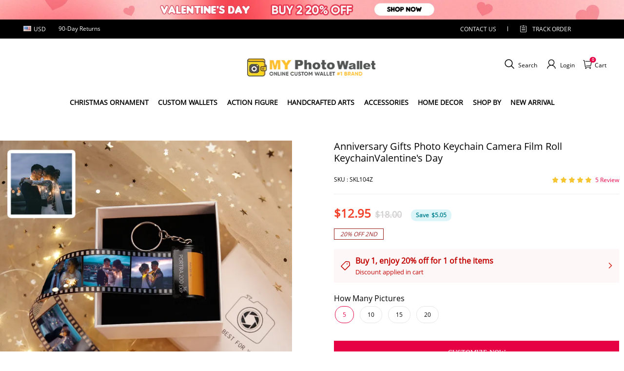

--- FILE ---
content_type: text/html; charset=utf-8
request_url: https://myphotowallet.com/collections/best-seller-homepage/products/custom-couple-photo-camera-film-roll-keychain-christmas-gifts
body_size: 145349
content:
<!DOCTYPE html>
<html lang="en">
  <head>
    <meta charset="UTF-8" />
    <meta http-equiv="X-UA-Compatible" content="IE=edge" />
    <meta
      name="viewport"
      content="width=device-width, initial-scale=1.0, minimum-scale=1.0, maximum-scale=1.0, user-scalable=no"
    />
    <link rel="canonical" href="https://myphotowallet.com/products/custom-couple-photo-camera-film-roll-keychain-christmas-gifts" />
    <meta http-equiv="x-dns-prefetch-control" content="on" />
    <link rel="preconnect" href="https://cdn.shopline.com" crossorigin />
    <link rel="dns-prefetch" href="https://cdn.myshopline.com" />
    <link rel="dns-prefetch" href="https://img.myshopline.com" />
    <link rel="preconnect" href="https://img.myshopline.com" />
    <link rel="dns-prefetch" href="https://img-va.myshopline.com" />
    <link rel="preconnect" href="https://img-va.myshopline.com" />
    <link rel="dns-prefetch" href="https://fonts.gstatic.com" />
    <link rel="preconnect" href="https://fonts.gstatic.com" />

      <link rel="icon" type="image/png" href="https://img-va.myshopline.com/image/store/1725848895959/logo32-32x32-3fcbcf2d-4237-4f30-976b-a10594f82941-1.png?w&#x3D;32&amp;h&#x3D;32" />

    <title>
  Film Roll Keychain Photo Keychain Anniversary Gifts Camera Keychain Photo Album
 
</title>

      <meta name="description" content="Valentine&#x27;s Day Photo Keychain Camera Film Roll Keychain Anniversary Gift. UP TO 50% OFF! Custom photo key chain is perfect to capture a moment that last forever. Personalized photo keychain is the BEST GIFT for all ages that the perfect gift for father&#x27;s day wedding anniversary Christmas birthday or any other occasion." />


    
<meta property="og:site_name" content="MyPhotoWallet" />
<meta property="og:url" content="https://myphotowallet.com/products/custom-couple-photo-camera-film-roll-keychain-christmas-gifts" />
<meta property="og:title" content="Film Roll Keychain Photo Keychain Anniversary Gifts Camera Keychain Photo Album" />
<meta property="og:type" content="product" />
<meta property="og:description" content="Valentine&#x27;s Day Photo Keychain Camera Film Roll Keychain Anniversary Gift. UP TO 50% OFF! Custom photo key chain is perfect to capture a moment that last forever. Personalized photo keychain is the BEST GIFT for all ages that the perfect gift for father&#x27;s day wedding anniversary Christmas birthday or any other occasion." />  <meta property="og:image" content="https://img-va.myshopline.com/image/store/1725848895959/20220114-101553.png?w&#x3D;1000&amp;h&#x3D;1000" />
  <meta property="og:image:secure_url" content="https://img-va.myshopline.com/image/store/1725848895959/20220114-101553.png?w&#x3D;1000&amp;h&#x3D;1000" />
  <meta property="og:image:width" content="1000" />
  <meta property="og:image:height" content="1000" />
  <meta property="og:price:amount" content="12.95" />
  <meta property="og:price:currency" content="USD" />
<meta name="twitter:card" content="summary_large_image" />
<meta name="twitter:title" content="Film Roll Keychain Photo Keychain Anniversary Gifts Camera Keychain Photo Album" />
<meta name="twitter:description" content="Valentine&#x27;s Day Photo Keychain Camera Film Roll Keychain Anniversary Gift. UP TO 50% OFF! Custom photo key chain is perfect to capture a moment that last forever. Personalized photo keychain is the BEST GIFT for all ages that the perfect gift for father&#x27;s day wedding anniversary Christmas birthday or any other occasion." />

    <style>
:root {
    --title-font: "Open Sans";
    --title-font-weight: 400;
    --title-font-style: normal;
    --title-letter-spacing: 0em;
    --title-font-size: 30px;
    --title-line-height: 1.2;
    --title-text-transform: unset;
    --body-font: "Open Sans";
    
    --body-font-weight: 400;
    
    --body-bold-font-weight: 700;
    --body-font-style: normal;
    --body-letter-spacing: 0em;
    --body-font-size: 14px;
    --body-line-height: 1.6;
    
    --type-body-letter-spacing: 0em;
    --type-body-line-height: ;
    
    --type-body-font: "Open Sans";
    --type-body-font-weight: 400;
    --type-body-font-style: normal;

    --color-page-background: 255, 255, 255;
    --color-text: 0, 0, 0;
    --color-light-text: 148, 148, 148;
    --color-sale: 41, 37, 44;
    --color-discount: 227, 38, 25;
    --color-entry-line: 221, 221, 221;
    --color-button-background: 175, 137, 82;
    --color-button-text: 255, 255, 255;
    --color-button-secondary-background: 230, 0, 68;
    --color-button-secondary-text: 255, 255, 255;
    --color-button-secondary-border: 0, 0, 0;
    --color-discount-tag-background: 227, 38, 25;
    --color-discount-tag-text: 255, 255, 255;
    --color-cart-dot: 205, 242, 77;
    --color-cart-dot-text: 0, 0, 0;
    --color-image-background: 244, 247, 251;
    --color-image-loading-background: 244, 247, 251;
    --color-mask: 23, 23, 23;
    --color-scheme-1-bg: 255, 248, 238;
    --color-scheme-1-text: 44, 41, 36;
    --color-scheme-2-bg: 44, 41, 36;
    --color-scheme-2-text: 255, 255, 255;
    --color-scheme-3-bg: 244, 247, 251;
    --color-scheme-3-text: 0, 0, 0;

    --color-header-background: 255, 255, 255;
    --color-header-text: 0, 0, 0;
    --color-announcement-bar-background: 0, 0, 0;
    --color-announcement-bar-text: 205, 242, 77;
    --color-footer-text: 255, 255, 255;
    --color-footer-border: 255, 242, 242;
    --color-footer-background: 0, 0, 0;

    --page-width: 1300px;
    --section-vertical-gap: 20px;
    --grid-horizontal-space: 20px;
    --grid-vertical-space: 20px;
    --grid-mobile-horizontal-space: 10px;
    --grid-mobile-vertical-space: 10px;

    --btn-border-thickness: 1px;
    --btn-border-opacity: 100%;
    --btn-border-radius: 0px;
    --btn-border-radius-outset: 0px;
    --btn-shadow-opacity: 0%;
    --btn-shadow-offset-x: 0px;
    --btn-shadow-offset-y: 4px;
    --btn-shadow-blur: 5px;

    --sku-selector-border-thickness: 1px;
    --sku-selector-border-opacity: 20%;
    --sku-selector-border-radius: 0px;
    --sku-selector-border-radius-outset: 0px;

    --input-border-thickness: 1px;
    --input-border-opacity: 55%;
    --input-border-radius: 0px;
    --input-border-radius-outset: 0px;
    --input-shadow-opacity: 0%;
    --input-shadow-offset-x: 0px;
    --input-shadow-offset-y: 4px;
    --input-shadow-blur: 5px;

    --card-border-thickness: 0px;
    --card-border-opacity: 10%;
    --card-border-radius: 0px;
    --card-border-radius-outset: 0px;
    --card-shadow-opacity: 0%;
    --card-shadow-offset-x: 0px;
    --card-shadow-offset-y: 4px;
    --card-shadow-blur: 5px;

    --product-card-border-thickness: 0px;
    --product-card-border-opacity: 10%;
    --product-card-border-radius: 0px;
    --product-card-border-radius-outset: 0px;
    --product-card-shadow-opacity: 0%;
    --product-card-shadow-offset-x: 0px;
    --product-card-shadow-offset-y: 4px;
    --product-card-shadow-blur: 5px;

    --collection-card-border-thickness: 0px;
    --collection-card-border-opacity: 10%;
    --collection-card-border-radius: 0px;
    --collection-card-border-radius-outset: 0px;
    --collection-card-shadow-opacity: 0%;
    --collection-card-shadow-offset-x: 0px;
    --collection-card-shadow-offset-y: 4px;
    --collection-card-shadow-blur: 5px;

    --blog-card-border-thickness: 0px;
    --blog-card-border-opacity: 10%;
    --blog-card-border-radius: 0px;
    --blog-card-border-radius-outset: 0px;
    --blog-card-shadow-opacity: 0%;
    --blog-card-shadow-offset-x: 0px;
    --blog-card-shadow-offset-y: 4px;
    --blog-card-shadow-blur: 5px;

    --content-border-thickness: 0px;
    --content-border-opacity: 10%;
    --content-border-radius: 0px;
    --content-border-radius-outset: 0px;
    --content-shadow-opacity: 0%;
    --content-shadow-offset-x: 0px;
    --content-shadow-offset-y: 4px;
    --content-shadow-blur: 5px;

    --media-border-thickness: 1px;
    --media-border-opacity: 5%;
    --media-border-radius: 0px;
    --media-border-radius-outset: 0px;
    --media-shadow-opacity: 0%;
    --media-shadow-offset-x: 0px;
    --media-shadow-offset-left: 0px;
    --media-shadow-offset-right: 0px;
    --media-shadow-offset-y: 4px;
    --media-shadow-offset-top: 0px;
    --media-shadow-offset-bottom: 8px;
    --media-shadow-blur: 5px;

    --menu-modal-border-thickness: 1px;
    --menu-modal-border-opacity: 10%;
    --menu-modal-border-radius: 0px;
    --menu-modal-border-radius-outset: 0px;
    --menu-modal-shadow-opacity: 0%;
    --menu-modal-shadow-offset-x: 0px;
    --menu-modal-shadow-offset-y: 4px;
    --menu-modal-shadow-blur: 5px;

    --drawer-border-thickness: 1px;
    --drawer-border-opacity: 10%;
    --drawer-shadow-opacity: 0%;
    --drawer-shadow-offset-x: 0px;
    --drawer-shadow-offset-y: 4px;
    --drawer-shadow-blur: 5px;

    --product-discount-radius: 4px;

    --swatch-background-default-image: url(https://img-va.myshopline.com/image/store/1725848895959/28c6528a71e848068041ef4786f05d2e.png)
}
</style>
    <script>
window.custom_global_State={
    "theme":{
        "settings":{
            "mask_loading_image":""
        }
    }
}
</script>

    <link href="/cdn/shop/prod/2004112581/1725848895959/66eb958ac98b1b3b3567cfa6/1728615484687/assets/base.css" rel="stylesheet" type="text/css" media="all">
    <link href="/cdn/shop/prod///711ca8ea-d096-4333-8908-4dcc86bb342c/1726715268271/assets/section-header.css" rel="stylesheet" type="text/css" media="all">
    <link href="/cdn/shop/prod///711ca8ea-d096-4333-8908-4dcc86bb342c/1726715268271/assets/section-announcement-bar.css" rel="stylesheet" type="text/css" media="all">
    <link href="/cdn/shop/prod///711ca8ea-d096-4333-8908-4dcc86bb342c/1726715268271/assets/section-footer.css" rel="stylesheet" type="text/css" media="all">
    <link href="/cdn/shop/prod///711ca8ea-d096-4333-8908-4dcc86bb342c/1726715268271/assets/tingle.css" rel="stylesheet" type="text/css" media="all">
    
    <link href="/cdn/shop/prod///711ca8ea-d096-4333-8908-4dcc86bb342c/1726715268271/assets/@sl_cart.min.css" rel="stylesheet" type="text/css" media="all">
    <link href="/cdn/shop/prod///711ca8ea-d096-4333-8908-4dcc86bb342c/1726715268271/assets/swiper.min.css" rel="stylesheet" type="text/css" media="all">
    <link href="/cdn/shop/prod///711ca8ea-d096-4333-8908-4dcc86bb342c/1726715268271/assets/normalize.css.min.css" rel="stylesheet" type="text/css" media="all">
    <link href="/cdn/shop/prod/2004112581/1725848895959/66eb958ac98b1b3b3567cfa6/1728611712568/assets/Asap-Regular.ttf" rel="stylesheet" type="text/css" media="all">

    
  <meta name="google-site-verification" content />
  <meta name="msvalidate.01" content />
<meta name="msvalidate.01" content />
  <meta name="facebook-domain-verification" content />
  <meta name="p:domain_verify" content />
  
<script >function __SL_CUSTOM_CODE_GETROW__(){var r=new Error;if(!r.stack)try{throw r}catch(r){if(!r.stack)return 0}var t=r.stack.toString().split(/\r\n|\n/),e=/:(\d+):(?:\d+)[^\d]*$/;do{var n=t.shift()}while(!e.exec(n)&&t.length);var a=e.exec(t.shift());return a?parseInt(a[1]):0}</script>
<script >!function(){function t(){this.data={}}t.prototype.set=function(t,n,i){this[n]||(this[n]={start:"",end:"",scripts:[]}),this[n][i]=t,this[n].start&&this[n].end&&(this.data[n]||(this.data[n]=[]),this.data[n].push(this[n]),delete this[n])},t.prototype.setScript=function(t,n){const i=this.data[t].find((function(t,n){return 0===n&&!t.scripts.length||!t.scripts.length}));i&&(i.scripts=i.scripts.concat(n))},t.prototype.getAppKeyByScriptUrl=function(t){var n=this;return new Promise((function(i){setTimeout((function(){const s=Object.keys(n.data).find((function(i){return n.data[i].find((function(n){return n.scripts.find((function(n){if(n&&n.src)return t===n.src}))}))}));i(s)}),4)}))},t.prototype.getAppKey=function(t){var n=this;return Object.keys(n.data).find((function(i){if(n.data[i].find((function(n){return n.start<t&&n.end>t})))return!0}))},window.__APP_CODE__||(window.__APP_CODE__=new t)}();</script>
<script>window.__ENV__ = {"APP_ENV":"product","SENTRY_DSN":"https:\u002F\u002Fb1ba39d4e0bf4bf6a6ef0a2add016a44@sentry-new.myshopline.com\u002F265","STORE_THEME_SENTRY_DSN":"https:\u002F\u002Fab5c03d7011e42d7b3914c7bd779547b@sentry-new.myshopline.com\u002F273","SENTRY_TRACES_SAMPLE_RATE":-1,"ENABLE_IFRAME_ID":true,"SENTRY_GRAY":false,"SDK_UMDJS":"https:\u002F\u002Fcdn.myshopline.com\u002Ft\u002Flayout\u002Fdev\u002F3300003680\u002F1608276731999\u002F610a693c63e57e2aca6c2554\u002F1628072347914\u002Fassets\u002Findex.umd.min.js","USE_STORE_INFO_REGION_CACHE":true,"USE_REDIRECT_PATH_CACHE":true,"USE_APP_CODE_BLOCK_CACHE":true,"USE_HTTP_REPORT_EVENT_IDS":[60006253],"USE_HTTP_REPORT_EVENT_NAMES":["view"],"ROBOTS_CACHER":{"ua_list":[],"useless_query":["fbclid","gclid","utm_campaign","utm_adset","utm_ad","utm_medium","utm_source","utm_content","utm_term","campaign_id","adset_id","ad_id","variant"],"expires":600,"store_domain_list":["ALL"],"is_use_spider_company":false,"is_use_spider_ua":false},"PAGE_CACHER":{"enable":false,"themes":["ALL","Expect","Impress","Expect_TEST"],"templates":[{"name":"templates\u002Findex","expires":10}]},"useOldSSRPlugin":{},"PAYPAL_CONFIG":{"disableFunding":"card,bancontact,blik,eps,giropay,ideal,mercadopago,mybank,p24,sepa,sofort,venmo"},"LOGGING_THRESHOLD_BY_RENDER":500,"POLLING_TIME-OUT_RETRY_FREQUENCY":8,"POLLING_TIME-OUT_RETRY_DELAY":3000,"DF_SDK_ENABLE":{"isAll":true,"appCode":"m3tdgo","themeNames":["Expect","global","Along","Impress","Soo","Solid"]},"PAYPAL_CONFIG_V2":[{"key":"disable-funding","value":"card,bancontact,blik,eps,giropay,ideal,mercadopago,mybank,p24,sepa,sofort,venmo","isCoverAll":true,"scope":"continue","whitelist":[],"blacklist":[]},{"key":"enable-funding","value":"paylater","isCoverAll":true,"scope":"all","whitelist":[],"blacklist":[]}],"COMPLETE_ORDER_JUMP_TIMEOUT":10,"ADDRESS_AUTOCOMPLETE_CONFIG":{"prediction_debounce_ms":400,"south_east_countries":{"mode":"disable","whitelist_store_ids":["1652240404138","1679974845705","1676274381211","1677468419723","1682156092973","1663745358748","1673329501708","1676868586152","1648608707106","1679279486633","1681696235688","1664792332609","1677837417427","1672322277922","1644637282055","1644637282057"],"blacklist_store_ids":[]}},"TRADE__FEATURE_FLAGS_CONFIG":{"server_endpoint":"https:\u002F\u002Fabtest.myshopline.com\u002Fexperiment","app_key":"shopline-trade"},"USE_REPORT_URL_STORE_IDS":["all"],"USE_EVENT_TRACE_CONFIG_CACHE":true,"IS_CHANGE_MERCHANT_TO_SITE":true,"PRODUCT_OBJECTS_GRAY_RULE":{"enable":true,"handleList":["adasgtest","bix3mk02","wenxuetingfz","amy.wen11","wenxuetingsgauto","shoplinewebtest","graytest","taican","haidu","bryant33","nana13","sjf03-sin","apitest001","adaus","bix3mk03","wenxuetingus","amy.wen12","wenxuetingauto","wenxuetingusauto","chun77","nana11","test03","apitest002","amywen12","lives-will","winsonwen","yongzyongz","slbryant","garytest","yongzyongz","lives-will","winsonwen","test111111","test04-sin","sjf03-us","shawboutique","extent-demo","beetlesgelpolish","soufeel","test-tys","r39x33kmubdcsvja9i","mademine-test-tys","1chqxtmchih8ul","jason-us","jason-sg","tina2","halaras","myhawaiianshirts","mycustombobblehead"],"ratio":50},"WEBSITE_MIFRATION":true,"TRADE_PAY":{"JUMP_TIMEOUT":2000,"AUTO_INIT":{"TIMEOUT":5000,"CHANNELS":[{"payMethodCode":"GooglePay"},{"payMethodCode":"ApplePay"}]}},"CHECKOUT_COUNTRY_LIBRARY_JSON_URL":"https:\u002F\u002Fcdn.myshopline.com\u002Ft\u002Fcf\u002F1cad82e8f88f0f743c2b82d308fb84f9\u002F4yblskxgvzarr1ub\u002Fcheckout-countries","CHECKOUT_COUNTRY_LIBRARY_JS_URL":"\u002Fcf-edge-static\u002F1cad82e8f88f0f743c2b82d308fb84f9\u002Fcheckout-countries","ANALYTICS_UNIFY_CONFIG":{"disableGetCollectionsStores":["1732075791988","1640660241441","1698792289635"],"hdsdkHttpConfig":{"stores":["*"],"acts":["webeventtracker","webslcodetrack"],"uas":["musical_ly"],"sendMethod":"ajax"},"pageDurationAsyncLoopInterval":0,"hdsdkFilterEvents":{"enable":true,"events":{"webslcodetrack":[{"event_name":"PageView_300"},{"event_name":"PageView_1000"},{"event_name":"PageView_2000"},{"event_name":"PageView_3000"},{"event_name":"View","page":102,"module":109,"component":101,"action_type":101},{"event_name":"View","page":103,"module":109,"component":101,"action_type":101},{"event_name":"View","page":132,"module":-999,"component":-999,"action_type":101},{"event_name":"ViewSuccess","page":132,"module":-999,"component":-999,"action_type":108}]}}},"WEB_PIXELS":{"wpt":{"templateBaseUrl":"https:\u002F\u002Fcdn.myshopline.com\u002Ft\u002Fwpm","sdkBaseUrl":"https:\u002F\u002Fcdn.myshopline.com\u002Fsl\u002Fsdk","sdkVersion":"wpt-0.4.3"},"wpm":{"sdkBaseUrl":"https:\u002F\u002Fcdn.myshopline.com\u002Fsl\u002Fsdk","sdkVersion":"wpm-0.6.1"}},"CHAIN_BASE_CONFIG":{"event":{"playback":{"playbackMaxLimit":0,"trackThreshold":50}}},"CHAIN_BASE_SERVICE_WORKER_URL":"\u002Fcf-edge-static\u002F4901d6778f66716fa583d51614a75d3d\u002Fchain-base-service-worker.js","streamTheme":[],"TRADE__METRIC_REPORT_CONFIG":{"rate":10000,"version":"v1"},"SENTRY_ERROR_FILTER_MESSAGES":["not match the postCode list","The current browser does not support Google Pay","Cannot use applePay","The current browser does not support this payment method","SDK实例化 & 初始化 失败 [reason: DEVICE_NOT_SUPPORT]","SDK实例化 & 初始化 失败 [reason: no support browser]","evaluating 'document.getElementById('stage-footer')","evaluating 'document.getElementById('live-chat-ai-wrapper')"]}</script><script>window.__LE__ = true;if(!window.Shopline){ window.Shopline = {} };Shopline.designMode=false;Shopline.uri={"alias":"ProductsDetail","isExact":true,"params":{"collectionHandle":"best-seller-homepage","uniqueKey":"custom-couple-photo-camera-film-roll-keychain-christmas-gifts"},"query":{"sku":"18066489565590186914141820"},"url":"\u002Fcollections\u002Fbest-seller-homepage\u002Fproducts\u002Fcustom-couple-photo-camera-film-roll-keychain-christmas-gifts?sku=18066489565590186914141820","path":"\u002Fcollections\u002F:collectionHandle\u002Fproducts\u002F:uniqueKey","template":"templates\u002Fproduct.json","bindingTemplate":undefined,"root_url":"\u002F","customPageId":"0"};Shopline.handle="myphotowallet";Shopline.merchantId="2004112581";Shopline.storeId="1725848895959";Shopline.currency="USD";Shopline.themeId="69411b49f495f03c021c9705";Shopline.themeName="限时返现-BotChat-详情页标签";Shopline.storeThemeName="限时返现-BotChat-详情页标签";Shopline.themeVersion="0.0.1";Shopline.themeTypeVersion=2.1;Shopline.updateMode=1;Shopline.locale="en";Shopline.customerCountry="US";Shopline.routes={"root":"\u002F"};Shopline.theme={"settings":{"currency-switcher-format":"money_with_currency_format","currency-switcher-supported-currencies":"INR GBP CAD USD AUD EUR JPY","currency-switcher-default":"USD","desktop_logo_width":160,"mobile_logo_width":145,"color_page_background":"#ffffff","color_text":"#000000","color_light_text":"#949494","color_entry_line":"#DDDDDD","color_button_background":"#af8952","color_button_text":"#ffffff","color_button_secondary_background":"#e60044","color_button_secondary_text":"#ffffff","color_button_secondary_border":"rgba(0,0,0,0)","color_sale":"#29252C","color_discount":"#E32619","color_discount_tag_background":"#E32619","color_discount_tag_text":"#FFFFFF","color_cart_dot":"#cdf24d","color_cart_dot_text":"#000000","color_image_background":"#F4F7FB","color_image_loading_background":"#F4F7FB","color_mask":"#171717","color_header_background":"#FFFFFF","color_header_text":"#000000","color_announcement_bar_background":"#000000","color_announcement_bar_text":"#CDF24D","color_footer_background":"#000000","color_footer_border":"#fff2f2","color_footer_text":"#ffffff","color_scheme_1_bg":"#FFF8EE","color_scheme_1_text":"#2C2924","color_scheme_2_bg":"#2C2924","color_scheme_2_text":"#FFFFFF","color_scheme_3_bg":"#F4F7FB","color_scheme_3_text":"#000000","header_font_family":"Poppins","title_font_family":"Open Sans","title_letter_spacing":"0","title_font_size":"30","title_line_height":"1.2","title_uppercase":false,"body_font_family":"Open Sans","body_letter_spacing":"0","body_font_size":"14","body_line_height":"1.6","page_width":1300,"section_vertical_gap":20,"grid_horizontal_space":20,"grid_vertical_space":20,"btn_border_thickness":1,"btn_border_opacity":100,"btn_border_radius":0,"btn_shadow_opacity":0,"btn_shadow_offset_x":0,"btn_shadow_offset_y":4,"btn_shadow_blur":5,"sku_selector_border_thickness":1,"sku_selector_border_opacity":20,"sku_selector_border_radius":0,"sku_selector_shadow_opacity":0,"sku_selector_shadow_offset_x":0,"sku_selector_shadow_offset_y":4,"sku_selector_shadow_blur":5,"input_border_thickness":1,"input_border_opacity":55,"input_border_radius":0,"input_shadow_opacity":0,"input_shadow_offset_x":0,"input_shadow_offset_y":4,"input_shadow_blur":5,"card_border_thickness":0,"card_border_opacity":10,"card_border_radius":0,"card_shadow_opacity":0,"card_shadow_offset_x":0,"card_shadow_offset_y":4,"card_shadow_blur":5,"product_card_border_thickness":0,"product_card_border_opacity":10,"product_card_border_radius":0,"product_card_shadow_opacity":0,"product_card_shadow_offset_x":0,"product_card_shadow_offset_y":4,"product_card_shadow_blur":5,"collection_card_border_thickness":0,"collection_card_border_opacity":10,"collection_card_border_radius":0,"collection_card_shadow_opacity":0,"collection_card_shadow_offset_x":0,"collection_card_shadow_offset_y":4,"collection_card_shadow_blur":5,"blog_card_border_thickness":0,"blog_card_border_opacity":10,"blog_card_border_radius":0,"blog_card_shadow_opacity":0,"blog_card_shadow_offset_x":0,"blog_card_shadow_offset_y":4,"blog_card_shadow_blur":5,"content_border_thickness":0,"content_border_opacity":10,"content_border_radius":0,"content_shadow_opacity":0,"content_shadow_offset_x":0,"content_shadow_offset_y":4,"content_shadow_blur":5,"media_border_thickness":1,"media_border_opacity":5,"media_border_radius":0,"media_shadow_opacity":0,"media_shadow_offset_x":0,"media_shadow_offset_y":4,"media_shadow_blur":5,"menu_modal_border_thickness":1,"menu_modal_border_opacity":10,"menu_modal_border_radius":0,"menu_modal_shadow_opacity":0,"menu_modal_shadow_offset_x":0,"menu_modal_shadow_offset_y":4,"menu_modal_shadow_blur":5,"drawer_border_thickness":1,"drawer_border_opacity":10,"drawer_shadow_opacity":0,"drawer_shadow_offset_x":0,"drawer_shadow_offset_y":4,"drawer_shadow_blur":5,"product_discount":true,"product_discount_position":"left_bottom","product_discount_radius":4,"enable_quick_view":false,"product_title_show_type":"full-display","product_mobile_title_show":true,"enabled_color_swatch":false,"swatch_style":"square","swatch_max_show":4,"cart_type":"drawer","co_banner_pc_img":{},"co_banner_phone_img":{},"co_banner_pc_height":"low","co_banner_phone_height":"low","co_banner_img_show":"center","co_full_screen":true,"co_checkout_image":{},"co_logo_size":"medium","co_logo_position":"left","co_bg_image":{},"co_background_color":"#FFFFFF","co_form_bg_color":"white","co_order_bg_image":{},"co_order_background_color":"#FAFAFA","co_type_title_font":{"lib":"system","value":"Helvetica Neue \u002F Arial"},"co_type_body_font":{"lib":"system","value":"Helvetica Neue \u002F Arial"},"co_color_btn_bg":"#276EAF","co_color_err_color":"#F04949","co_color_msg_color":"#276EAF","show_official_icon":false,"social_facebook_link":"","social_twitter_link":"","social_pinterest_link":"","social_instagram_link":"","social_snapchat_link":"","social_tiktok_link":"","social_youtube_link":"","social_linkedin_link":"","show_official_share_icon":false,"show_social_name":true,"share_to_facebook":true,"share_to_twitter":true,"share_to_pinterest":true,"share_to_line":true,"share_to_whatsapp":true,"share_to_tumblr":true,"favicon_image":"https:\u002F\u002Fimg-va.myshopline.com\u002Fimage\u002Fstore\u002F1725848895959\u002Flogo32-32x32-3fcbcf2d-4237-4f30-976b-a10594f82941-1.png?w=32&h=32","font_family_title":"Poppins","home_switch":false,"home_bg":"#000000","home_color":"#ffffff","collection_switch":false,"collection_bg":"#f6f6f6","collection_color":"#000000","product_switch":false,"product_bg":"#f6f6f6","product_color":"#000000","page_switch":false,"page_bg":"#000000","page_color":"#ffffff","contact_information_load_add":true,"contact_information_color_check":"#e60044","shipping_method_load_add":true,"shipping_method_color_check":"#cccccc","free_shipping_threshold":"5500","gift_product_tags":"","gift_product_giveaway_tags":"","logo":"shopline:\u002F\u002Fshop_images\u002F20241008-130601.png","product_add_to_cart":true,"discount_title1":"$4 OFF","discount_text1":"ORDERS $49+","discount_code1":"CODE: \u003Cspan\u003ESF4\u003C\u002Fspan\u003E","discount_title2":"$6 OFF","discount_text2":"ORDERS $59+","discount_code2":"CODE: \u003Cspan\u003ESF6\u003C\u002Fspan\u003E","discount_title3":"$10 OFF","discount_text3":"ORDERS $79+","discount_code3":"CODE: \u003Cspan\u003ESF10\u003C\u002Fspan\u003E","contact_information_title":"Enjoy Priority Produce & Shipping! + $2.99","contact_information_desc":"\u003Cdiv data-lark-html-role=\"root\"\u003E\n\u003Cdiv class=\"rich-text-paragraph\" data-eleid=\"7\"\u003E\u003Cspan class=\"text-only\" data-eleid=\"8\"\u003E✅ Priority Order Processing\u003C\u002Fspan\u003E\u003C\u002Fdiv\u003E\n\u003Cdiv class=\"rich-text-paragraph\" data-eleid=\"9\"\u003E\u003Cspan class=\"text-only\" data-eleid=\"10\"\u003E✅ Priority Shipping\u003C\u002Fspan\u003E\u003C\u002Fdiv\u003E\n\u003Cdiv class=\"rich-text-paragraph\" data-eleid=\"11\"\u003E\u003Cspan class=\"text-only\" data-eleid=\"12\"\u003E✅ Dedicated VIP Customer Support\u003C\u002Fspan\u003E\u003C\u002Fdiv\u003E\n\u003Cdiv class=\"rich-text-paragraph\" data-eleid=\"13\"\u003E\u003Cspan class=\"text-only\" data-eleid=\"14\"\u003E✅ Free Revisions (Design\u002FText) Within 24 Hours\u003C\u002Fspan\u003E\u003C\u002Fdiv\u003E\n\u003Cdiv class=\"rich-text-paragraph\" data-eleid=\"15\"\u003E\u003Cspan class=\"text-only\" data-eleid=\"16\"\u003E✅ Chance to Receive Exclusive VIP Gifts\u003C\u002Fspan\u003E\u003C\u002Fdiv\u003E\n\u003Cdiv class=\"rich-text-paragraph\" data-eleid=\"17\"\u003E\u003Cspan class=\"text-only\" data-eleid=\"18\"\u003ERecommended for custom orders and time-sensitive gifts!\u003C\u002Fspan\u003E\u003C\u002Fdiv\u003E\n\u003C\u002Fdiv\u003E","contact_information_product":"16066489784811189788561820","shipping_method_title":"Add Shipping Insurance to your order +$2.99","shipping_method_desc":"Shipping insurance offers premium protection and safety for your valuable items during international shipping. We will reship your package immediately at no extra charge if it's reported lost or damaged.","shipping_method_product":"16066489784849945097921820","higher_vip_price_type":"","higher_vip_title":"VIP SERVICE + $5.99","higher_vip_id":"16067097415276340284771820","higher_price_type":"","higher_insurance_title":"Add Shipping Insurance to your order + $3.99","higher_insurance_id":"16066489784913866350661820","mask_loading_image":"shopline:\u002F\u002Fshop_images\u002Fsandglass_260x_1a73b698-c62b-41cd-9c83-8e3174847a3f_6677937351962248289.webp","hide_navigation":"soufeel-automatic-discount-buy-2-20-off,occasions,recipients,office-gifts,for-pet-lovers,for-friends,package,price-5-10,price-10-20,price-20-30,price-30-40,price-50,easter-day,valentine-s-day,womens-day,teachers-day,graduation,back-to-school,wedding,mother-s-day,father-s-day,boss-day,thanksgiving,black-friday,christmas,anniversary,birthday,home-living,retirement,womens-day,mother-s-day,projection-jewelry-gifts,gifts-for-boyfriend-husband,father-s-day,gifts-for-newborn,gifts-for-kids,graduation,name-rings,engraved-rings,name-bracelets,free-shipping-over-49","cart_continue_url":"","small_vip_total":"12","small_insurance_total":"12","vipimg":"shopline:\u002F\u002Fshop_images\u002Fcart_card_icon.png","insuranceimg":"shopline:\u002F\u002Fshop_images\u002Fcart_insurance_icon.png"},"blocks":{}};Shopline.settings={"currency-switcher-format":"money_with_currency_format","currency-switcher-supported-currencies":"INR GBP CAD USD AUD EUR JPY","currency-switcher-default":"USD","desktop_logo_width":160,"mobile_logo_width":145,"color_page_background":"#ffffff","color_text":"#000000","color_light_text":"#949494","color_entry_line":"#DDDDDD","color_button_background":"#af8952","color_button_text":"#ffffff","color_button_secondary_background":"#e60044","color_button_secondary_text":"#ffffff","color_button_secondary_border":"rgba(0,0,0,0)","color_sale":"#29252C","color_discount":"#E32619","color_discount_tag_background":"#E32619","color_discount_tag_text":"#FFFFFF","color_cart_dot":"#cdf24d","color_cart_dot_text":"#000000","color_image_background":"#F4F7FB","color_image_loading_background":"#F4F7FB","color_mask":"#171717","color_header_background":"#FFFFFF","color_header_text":"#000000","color_announcement_bar_background":"#000000","color_announcement_bar_text":"#CDF24D","color_footer_background":"#000000","color_footer_border":"#fff2f2","color_footer_text":"#ffffff","color_scheme_1_bg":"#FFF8EE","color_scheme_1_text":"#2C2924","color_scheme_2_bg":"#2C2924","color_scheme_2_text":"#FFFFFF","color_scheme_3_bg":"#F4F7FB","color_scheme_3_text":"#000000","header_font_family":"Poppins","title_font_family":"Open Sans","title_letter_spacing":"0","title_font_size":"30","title_line_height":"1.2","title_uppercase":false,"body_font_family":"Open Sans","body_letter_spacing":"0","body_font_size":"14","body_line_height":"1.6","page_width":1300,"section_vertical_gap":20,"grid_horizontal_space":20,"grid_vertical_space":20,"btn_border_thickness":1,"btn_border_opacity":100,"btn_border_radius":0,"btn_shadow_opacity":0,"btn_shadow_offset_x":0,"btn_shadow_offset_y":4,"btn_shadow_blur":5,"sku_selector_border_thickness":1,"sku_selector_border_opacity":20,"sku_selector_border_radius":0,"sku_selector_shadow_opacity":0,"sku_selector_shadow_offset_x":0,"sku_selector_shadow_offset_y":4,"sku_selector_shadow_blur":5,"input_border_thickness":1,"input_border_opacity":55,"input_border_radius":0,"input_shadow_opacity":0,"input_shadow_offset_x":0,"input_shadow_offset_y":4,"input_shadow_blur":5,"card_border_thickness":0,"card_border_opacity":10,"card_border_radius":0,"card_shadow_opacity":0,"card_shadow_offset_x":0,"card_shadow_offset_y":4,"card_shadow_blur":5,"product_card_border_thickness":0,"product_card_border_opacity":10,"product_card_border_radius":0,"product_card_shadow_opacity":0,"product_card_shadow_offset_x":0,"product_card_shadow_offset_y":4,"product_card_shadow_blur":5,"collection_card_border_thickness":0,"collection_card_border_opacity":10,"collection_card_border_radius":0,"collection_card_shadow_opacity":0,"collection_card_shadow_offset_x":0,"collection_card_shadow_offset_y":4,"collection_card_shadow_blur":5,"blog_card_border_thickness":0,"blog_card_border_opacity":10,"blog_card_border_radius":0,"blog_card_shadow_opacity":0,"blog_card_shadow_offset_x":0,"blog_card_shadow_offset_y":4,"blog_card_shadow_blur":5,"content_border_thickness":0,"content_border_opacity":10,"content_border_radius":0,"content_shadow_opacity":0,"content_shadow_offset_x":0,"content_shadow_offset_y":4,"content_shadow_blur":5,"media_border_thickness":1,"media_border_opacity":5,"media_border_radius":0,"media_shadow_opacity":0,"media_shadow_offset_x":0,"media_shadow_offset_y":4,"media_shadow_blur":5,"menu_modal_border_thickness":1,"menu_modal_border_opacity":10,"menu_modal_border_radius":0,"menu_modal_shadow_opacity":0,"menu_modal_shadow_offset_x":0,"menu_modal_shadow_offset_y":4,"menu_modal_shadow_blur":5,"drawer_border_thickness":1,"drawer_border_opacity":10,"drawer_shadow_opacity":0,"drawer_shadow_offset_x":0,"drawer_shadow_offset_y":4,"drawer_shadow_blur":5,"product_discount":true,"product_discount_position":"left_bottom","product_discount_radius":4,"enable_quick_view":false,"product_title_show_type":"full-display","product_mobile_title_show":true,"enabled_color_swatch":false,"swatch_style":"square","swatch_max_show":4,"cart_type":"drawer","co_banner_pc_img":null,"co_banner_phone_img":null,"co_banner_pc_height":"low","co_banner_phone_height":"low","co_banner_img_show":"center","co_full_screen":true,"co_checkout_image":null,"co_logo_size":"medium","co_logo_position":"left","co_bg_image":null,"co_background_color":"#FFFFFF","co_form_bg_color":"white","co_order_bg_image":null,"co_order_background_color":"#FAFAFA","co_type_title_font":{"lib":"system","value":"Helvetica Neue \u002F Arial"},"co_type_body_font":{"lib":"system","value":"Helvetica Neue \u002F Arial"},"co_color_btn_bg":"#276EAF","co_color_err_color":"#F04949","co_color_msg_color":"#276EAF","show_official_icon":false,"social_facebook_link":"","social_twitter_link":"","social_pinterest_link":"","social_instagram_link":"","social_snapchat_link":"","social_tiktok_link":"","social_youtube_link":"","social_linkedin_link":"","show_official_share_icon":false,"show_social_name":true,"share_to_facebook":true,"share_to_twitter":true,"share_to_pinterest":true,"share_to_line":true,"share_to_whatsapp":true,"share_to_tumblr":true,"favicon_image":"https:\u002F\u002Fimg-va.myshopline.com\u002Fimage\u002Fstore\u002F1725848895959\u002Flogo32-32x32-3fcbcf2d-4237-4f30-976b-a10594f82941-1.png?w=32&h=32","font_family_title":"Poppins","home_switch":false,"home_bg":"#000000","home_color":"#ffffff","collection_switch":false,"collection_bg":"#f6f6f6","collection_color":"#000000","product_switch":false,"product_bg":"#f6f6f6","product_color":"#000000","page_switch":false,"page_bg":"#000000","page_color":"#ffffff","contact_information_load_add":true,"contact_information_color_check":"#e60044","shipping_method_load_add":true,"shipping_method_color_check":"#cccccc","free_shipping_threshold":"5500","gift_product_tags":"","gift_product_giveaway_tags":"","logo":{"alt":"","id":"6677933865623483407","media_type":"image","position":undefined,"preview_image":null,"aspect_ratio":5.826086956521739,"attached_to_variant":undefined,"height":46,"presentation":undefined,"product_id":undefined,"src":"https:\u002F\u002Fimg-va.myshopline.com\u002Fimage\u002Fstore\u002F1725848895959\u002F20241008-130601.png?w=268&h=46","url":"https:\u002F\u002Fimg-va.myshopline.com\u002Fimage\u002Fstore\u002F1725848895959\u002F20241008-130601.png?w=268&h=46","variants":[],"width":268},"product_add_to_cart":true,"discount_title1":"$4 OFF","discount_text1":"ORDERS $49+","discount_code1":"CODE: \u003Cspan\u003ESF4\u003C\u002Fspan\u003E","discount_title2":"$6 OFF","discount_text2":"ORDERS $59+","discount_code2":"CODE: \u003Cspan\u003ESF6\u003C\u002Fspan\u003E","discount_title3":"$10 OFF","discount_text3":"ORDERS $79+","discount_code3":"CODE: \u003Cspan\u003ESF10\u003C\u002Fspan\u003E","contact_information_title":"Enjoy Priority Produce & Shipping! + $2.99","contact_information_desc":"\u003Cdiv data-lark-html-role=\"root\"\u003E\n\u003Cdiv class=\"rich-text-paragraph\" data-eleid=\"7\"\u003E\u003Cspan class=\"text-only\" data-eleid=\"8\"\u003E✅ Priority Order Processing\u003C\u002Fspan\u003E\u003C\u002Fdiv\u003E\n\u003Cdiv class=\"rich-text-paragraph\" data-eleid=\"9\"\u003E\u003Cspan class=\"text-only\" data-eleid=\"10\"\u003E✅ Priority Shipping\u003C\u002Fspan\u003E\u003C\u002Fdiv\u003E\n\u003Cdiv class=\"rich-text-paragraph\" data-eleid=\"11\"\u003E\u003Cspan class=\"text-only\" data-eleid=\"12\"\u003E✅ Dedicated VIP Customer Support\u003C\u002Fspan\u003E\u003C\u002Fdiv\u003E\n\u003Cdiv class=\"rich-text-paragraph\" data-eleid=\"13\"\u003E\u003Cspan class=\"text-only\" data-eleid=\"14\"\u003E✅ Free Revisions (Design\u002FText) Within 24 Hours\u003C\u002Fspan\u003E\u003C\u002Fdiv\u003E\n\u003Cdiv class=\"rich-text-paragraph\" data-eleid=\"15\"\u003E\u003Cspan class=\"text-only\" data-eleid=\"16\"\u003E✅ Chance to Receive Exclusive VIP Gifts\u003C\u002Fspan\u003E\u003C\u002Fdiv\u003E\n\u003Cdiv class=\"rich-text-paragraph\" data-eleid=\"17\"\u003E\u003Cspan class=\"text-only\" data-eleid=\"18\"\u003ERecommended for custom orders and time-sensitive gifts!\u003C\u002Fspan\u003E\u003C\u002Fdiv\u003E\n\u003C\u002Fdiv\u003E","contact_information_product":{"brand":"myphotowallet","created_at":"2024-09-18T13:41:49.530+08:00","gift_card":false,"id":"16066489784811189788561820","published_at":"2024-09-18T13:41:49.576+08:00","title":"Enjoy Priority Produce & Shipping! + $2.99","type":"CART VIP PRODUCT","url":"\u002Fproducts\u002Fcart-vip-service","vendor":"myphotowallet","object_type":undefined,"available":true,"compare_at_price":800,"compare_at_price_max":800,"compare_at_price_min":800,"compare_at_price_varies":true,"description":"The best choice to process orders with priority producing &amp; shipping.","featured_image":{"alt":"Enjoy Priority Produce & Shipping! + $3.99","id":"6942999259986792651","media_type":"image","position":1,"preview_image":null,"aspect_ratio":"1.0","attached_to_variant":false,"height":800,"presentation":undefined,"product_id":"16066489784811189788561820","src":"https:\u002F\u002Fimg-va.myshopline.com\u002Fimage\u002Fstore\u002F1725848895959\u002F20241122-145718.jpeg?w=800&h=800","url":undefined,"variants":[],"width":800},"featured_media":{"alt":"Enjoy Priority Produce & Shipping! + $3.99","id":"6942999259986792651","media_type":"image","position":1,"preview_image":{"alt":"Enjoy Priority Produce & Shipping! + $3.99","id":"6942999259986792651","media_type":"image","position":1,"preview_image":null,"aspect_ratio":"1.0","attached_to_variant":false,"height":800,"presentation":undefined,"product_id":"16066489784811189788561820","src":"https:\u002F\u002Fimg-va.myshopline.com\u002Fimage\u002Fstore\u002F1725848895959\u002F20241122-145718.jpeg?w=800&h=800","url":undefined,"variants":[],"width":800},"aspect_ratio":"1.0","attached_to_variant":false,"height":800,"presentation":undefined,"product_id":"16066489784811189788561820","src":"https:\u002F\u002Fimg-va.myshopline.com\u002Fimage\u002Fstore\u002F1725848895959\u002F20241122-145718.jpeg?w=800&h=800","url":undefined,"variants":[],"width":800},"first_available_variant":{"available":true,"barcode":null,"compare_at_price":800,"featured_image":null,"featured_media":null,"id":"18066489784814713004001820","image":null,"incoming":undefined,"matched":undefined,"next_incoming_date":undefined,"option1":null,"option2":null,"option3":null,"option4":null,"option5":null,"options":null,"price":299,"product":undefined,"requires_selling_plan":false,"requires_shipping":false,"selected":false,"selected_selling_plan_allocation":undefined,"selling_plan_allocations":[],"sku":"VIP1","taxable":false,"title":null,"unit_price":undefined,"unit_price_measurement":undefined,"url":"\u002Fproducts\u002Fcart-vip-service?sku=18066489784814713004001820","weight":undefined,"weight_in_unit":"0","weight_unit":"kg","inventory_management":false,"inventory_policy":"deny","inventory_quantity":1574,"quantity_rule":{"increment":1,"min":1,"max":null}},"handle":"cart-vip-service","has_only_default_variant":true,"images":[{"alt":"Enjoy Priority Produce & Shipping! + $3.99","id":"6942999259986792651","media_type":"image","position":1,"preview_image":null,"aspect_ratio":"1.0","attached_to_variant":false,"height":800,"presentation":undefined,"product_id":"16066489784811189788561820","src":"https:\u002F\u002Fimg-va.myshopline.com\u002Fimage\u002Fstore\u002F1725848895959\u002F20241122-145718.jpeg?w=800&h=800","url":undefined,"variants":[],"width":800},{"alt":"Enjoy Priority Produce & Shipping! + $3.99","id":"6942999259986792653","media_type":"image","position":2,"preview_image":null,"aspect_ratio":"1.0","attached_to_variant":false,"height":1000,"presentation":undefined,"product_id":"16066489784811189788561820","src":"https:\u002F\u002Fimg-va.myshopline.com\u002Fimage\u002Fstore\u002F1725848895959\u002FVIP-SERVICE-1-7aef9456-54e8-4292-9861-b621abdfd870.png?w=1000&h=1000","url":undefined,"variants":[],"width":1000},{"alt":"Enjoy Priority Produce & Shipping! + $3.99","id":"6942999259986792652","media_type":"image","position":3,"preview_image":null,"aspect_ratio":"1.1730769230769231","attached_to_variant":false,"height":52,"presentation":undefined,"product_id":"16066489784811189788561820","src":"https:\u002F\u002Fimg-va.myshopline.com\u002Fimage\u002Fstore\u002F1725848895959\u002FVIP-847ddae0-d61a-42b1-a622-747dd7bbe035.png?w=61&h=52","url":undefined,"variants":[],"width":61}],"media":[{"alt":"Enjoy Priority Produce & Shipping! + $3.99","id":"6942999259986792651","media_type":"image","position":1,"preview_image":{"alt":"Enjoy Priority Produce & Shipping! + $3.99","id":"6942999259986792651","media_type":"image","position":1,"preview_image":null,"aspect_ratio":"1.0","attached_to_variant":false,"height":800,"presentation":undefined,"product_id":"16066489784811189788561820","src":"https:\u002F\u002Fimg-va.myshopline.com\u002Fimage\u002Fstore\u002F1725848895959\u002F20241122-145718.jpeg?w=800&h=800","url":undefined,"variants":[],"width":800},"aspect_ratio":"1.0","attached_to_variant":false,"height":800,"presentation":undefined,"product_id":"16066489784811189788561820","src":"https:\u002F\u002Fimg-va.myshopline.com\u002Fimage\u002Fstore\u002F1725848895959\u002F20241122-145718.jpeg?w=800&h=800","url":undefined,"variants":[],"width":800},{"alt":"Enjoy Priority Produce & Shipping! + $3.99","id":"6942999259986792653","media_type":"image","position":2,"preview_image":{"alt":"Enjoy Priority Produce & Shipping! + $3.99","id":"6942999259986792653","media_type":"image","position":1,"preview_image":null,"aspect_ratio":"1.0","attached_to_variant":false,"height":1000,"presentation":undefined,"product_id":"16066489784811189788561820","src":"https:\u002F\u002Fimg-va.myshopline.com\u002Fimage\u002Fstore\u002F1725848895959\u002FVIP-SERVICE-1-7aef9456-54e8-4292-9861-b621abdfd870.png?w=1000&h=1000","url":undefined,"variants":[],"width":1000},"aspect_ratio":"1.0","attached_to_variant":false,"height":1000,"presentation":undefined,"product_id":"16066489784811189788561820","src":"https:\u002F\u002Fimg-va.myshopline.com\u002Fimage\u002Fstore\u002F1725848895959\u002FVIP-SERVICE-1-7aef9456-54e8-4292-9861-b621abdfd870.png?w=1000&h=1000","url":undefined,"variants":[],"width":1000},{"alt":"Enjoy Priority Produce & Shipping! + $3.99","id":"6942999259986792652","media_type":"image","position":3,"preview_image":{"alt":"Enjoy Priority Produce & Shipping! + $3.99","id":"6942999259986792652","media_type":"image","position":1,"preview_image":null,"aspect_ratio":"1.1730769230769231","attached_to_variant":false,"height":52,"presentation":undefined,"product_id":"16066489784811189788561820","src":"https:\u002F\u002Fimg-va.myshopline.com\u002Fimage\u002Fstore\u002F1725848895959\u002FVIP-847ddae0-d61a-42b1-a622-747dd7bbe035.png?w=61&h=52","url":undefined,"variants":[],"width":61},"aspect_ratio":"1.1730769230769231","attached_to_variant":false,"height":52,"presentation":undefined,"product_id":"16066489784811189788561820","src":"https:\u002F\u002Fimg-va.myshopline.com\u002Fimage\u002Fstore\u002F1725848895959\u002FVIP-847ddae0-d61a-42b1-a622-747dd7bbe035.png?w=61&h=52","url":undefined,"variants":[],"width":61}],"options":[],"options_by_name":{},"options_with_values":[],"price":299,"price_max":299,"price_min":299,"price_varies":true,"requires_selling_plan":false,"selected_variant":{"available":true,"barcode":null,"compare_at_price":1800,"featured_image":null,"featured_media":null,"id":"18066489565590186914141820","image":null,"incoming":undefined,"matched":undefined,"next_incoming_date":undefined,"option1":"5","option2":null,"option3":null,"option4":null,"option5":null,"options":["5"],"price":1295,"product":undefined,"requires_selling_plan":false,"requires_shipping":true,"selected":false,"selected_selling_plan_allocation":undefined,"selling_plan_allocations":[],"sku":"SKL104Z","taxable":true,"title":"5","unit_price":undefined,"unit_price_measurement":undefined,"url":"\u002Fproducts\u002Fcart-vip-service?sku=18066489565590186914141820","weight":undefined,"weight_in_unit":"25","weight_unit":"g","inventory_management":true,"inventory_policy":"deny","inventory_quantity":10000,"quantity_rule":{"increment":1,"min":1,"max":null}},"selected_or_first_available_variant":{"available":true,"barcode":null,"compare_at_price":1800,"featured_image":null,"featured_media":null,"id":"18066489565590186914141820","image":null,"incoming":undefined,"matched":undefined,"next_incoming_date":undefined,"option1":"5","option2":null,"option3":null,"option4":null,"option5":null,"options":["5"],"price":1295,"product":undefined,"requires_selling_plan":false,"requires_shipping":true,"selected":false,"selected_selling_plan_allocation":undefined,"selling_plan_allocations":[],"sku":"SKL104Z","taxable":true,"title":"5","unit_price":undefined,"unit_price_measurement":undefined,"url":"\u002Fproducts\u002Fcart-vip-service?sku=18066489565590186914141820","weight":undefined,"weight_in_unit":"25","weight_unit":"g","inventory_management":true,"inventory_policy":"deny","inventory_quantity":10000,"quantity_rule":{"increment":1,"min":1,"max":null}},"selling_plan_groups":[],"tags":["custom-hidden-pla"],"variants":[{"available":true,"barcode":null,"compare_at_price":800,"featured_image":null,"featured_media":null,"id":"18066489784814713004001820","image":null,"incoming":undefined,"matched":undefined,"next_incoming_date":undefined,"option1":null,"option2":null,"option3":null,"option4":null,"option5":null,"options":null,"price":299,"product":undefined,"requires_selling_plan":false,"requires_shipping":false,"selected":false,"selected_selling_plan_allocation":undefined,"selling_plan_allocations":[],"sku":"VIP1","taxable":false,"title":null,"unit_price":undefined,"unit_price_measurement":undefined,"url":"\u002Fproducts\u002Fcart-vip-service?sku=18066489784814713004001820","weight":undefined,"weight_in_unit":"0","weight_unit":"kg","inventory_management":false,"inventory_policy":"deny","inventory_quantity":1574,"quantity_rule":{"increment":1,"min":1,"max":null}}],"quantity_price_breaks_configured":false},"shipping_method_title":"Add Shipping Insurance to your order +$2.99","shipping_method_desc":"Shipping insurance offers premium protection and safety for your valuable items during international shipping. We will reship your package immediately at no extra charge if it's reported lost or damaged.","shipping_method_product":{"brand":"myphotowallet","created_at":"2024-09-18T13:41:49.763+08:00","gift_card":false,"id":"16066489784849945097921820","published_at":"2024-09-18T13:41:49.848+08:00","title":"Add Shipping Insurance to your order $2.99","type":"CART INSURANCE PRODUCT","url":"\u002Fproducts\u002Fshipping-insurance","vendor":"myphotowallet","object_type":undefined,"available":true,"compare_at_price":800,"compare_at_price_max":800,"compare_at_price_min":800,"compare_at_price_varies":true,"description":"\u003Cp\u003EAdd Shipping Insurance to your order $2.99\u003C\u002Fp\u003E","featured_image":{"alt":"Add Shipping Insurance to your order $2.99","id":"6942999253208797377","media_type":"image","position":1,"preview_image":null,"aspect_ratio":"1.0","attached_to_variant":false,"height":800,"presentation":undefined,"product_id":"16066489784849945097921820","src":"https:\u002F\u002Fimg-va.myshopline.com\u002Fimage\u002Fstore\u002F1725848895959\u002FUS-4.png?w=800&h=800","url":undefined,"variants":[],"width":800},"featured_media":{"alt":"Add Shipping Insurance to your order $2.99","id":"6942999253208797377","media_type":"image","position":1,"preview_image":{"alt":"Add Shipping Insurance to your order $2.99","id":"6942999253208797377","media_type":"image","position":1,"preview_image":null,"aspect_ratio":"1.0","attached_to_variant":false,"height":800,"presentation":undefined,"product_id":"16066489784849945097921820","src":"https:\u002F\u002Fimg-va.myshopline.com\u002Fimage\u002Fstore\u002F1725848895959\u002FUS-4.png?w=800&h=800","url":undefined,"variants":[],"width":800},"aspect_ratio":"1.0","attached_to_variant":false,"height":800,"presentation":undefined,"product_id":"16066489784849945097921820","src":"https:\u002F\u002Fimg-va.myshopline.com\u002Fimage\u002Fstore\u002F1725848895959\u002FUS-4.png?w=800&h=800","url":undefined,"variants":[],"width":800},"first_available_variant":{"available":true,"barcode":"","compare_at_price":800,"featured_image":null,"featured_media":null,"id":"18066489784856488212291820","image":null,"incoming":undefined,"matched":undefined,"next_incoming_date":undefined,"option1":null,"option2":null,"option3":null,"option4":null,"option5":null,"options":null,"price":299,"product":undefined,"requires_selling_plan":false,"requires_shipping":false,"selected":false,"selected_selling_plan_allocation":undefined,"selling_plan_allocations":[],"sku":"SHIPPING","taxable":false,"title":null,"unit_price":undefined,"unit_price_measurement":undefined,"url":"\u002Fproducts\u002Fshipping-insurance?sku=18066489784856488212291820","weight":undefined,"weight_in_unit":"0","weight_unit":"g","inventory_management":false,"inventory_policy":"deny","inventory_quantity":-1809,"quantity_rule":{"increment":1,"min":1,"max":null}},"handle":"shipping-insurance","has_only_default_variant":true,"images":[{"alt":"Add Shipping Insurance to your order $2.99","id":"6942999253208797377","media_type":"image","position":1,"preview_image":null,"aspect_ratio":"1.0","attached_to_variant":false,"height":800,"presentation":undefined,"product_id":"16066489784849945097921820","src":"https:\u002F\u002Fimg-va.myshopline.com\u002Fimage\u002Fstore\u002F1725848895959\u002FUS-4.png?w=800&h=800","url":undefined,"variants":[],"width":800}],"media":[{"alt":"Add Shipping Insurance to your order $2.99","id":"6942999253208797377","media_type":"image","position":1,"preview_image":{"alt":"Add Shipping Insurance to your order $2.99","id":"6942999253208797377","media_type":"image","position":1,"preview_image":null,"aspect_ratio":"1.0","attached_to_variant":false,"height":800,"presentation":undefined,"product_id":"16066489784849945097921820","src":"https:\u002F\u002Fimg-va.myshopline.com\u002Fimage\u002Fstore\u002F1725848895959\u002FUS-4.png?w=800&h=800","url":undefined,"variants":[],"width":800},"aspect_ratio":"1.0","attached_to_variant":false,"height":800,"presentation":undefined,"product_id":"16066489784849945097921820","src":"https:\u002F\u002Fimg-va.myshopline.com\u002Fimage\u002Fstore\u002F1725848895959\u002FUS-4.png?w=800&h=800","url":undefined,"variants":[],"width":800}],"options":[],"options_by_name":{},"options_with_values":[],"price":299,"price_max":299,"price_min":299,"price_varies":true,"requires_selling_plan":false,"selected_variant":{"available":true,"barcode":null,"compare_at_price":1800,"featured_image":null,"featured_media":null,"id":"18066489565590186914141820","image":null,"incoming":undefined,"matched":undefined,"next_incoming_date":undefined,"option1":"5","option2":null,"option3":null,"option4":null,"option5":null,"options":["5"],"price":1295,"product":undefined,"requires_selling_plan":false,"requires_shipping":true,"selected":false,"selected_selling_plan_allocation":undefined,"selling_plan_allocations":[],"sku":"SKL104Z","taxable":true,"title":"5","unit_price":undefined,"unit_price_measurement":undefined,"url":"\u002Fproducts\u002Fshipping-insurance?sku=18066489565590186914141820","weight":undefined,"weight_in_unit":"25","weight_unit":"g","inventory_management":true,"inventory_policy":"deny","inventory_quantity":10000,"quantity_rule":{"increment":1,"min":1,"max":null}},"selected_or_first_available_variant":{"available":true,"barcode":null,"compare_at_price":1800,"featured_image":null,"featured_media":null,"id":"18066489565590186914141820","image":null,"incoming":undefined,"matched":undefined,"next_incoming_date":undefined,"option1":"5","option2":null,"option3":null,"option4":null,"option5":null,"options":["5"],"price":1295,"product":undefined,"requires_selling_plan":false,"requires_shipping":true,"selected":false,"selected_selling_plan_allocation":undefined,"selling_plan_allocations":[],"sku":"SKL104Z","taxable":true,"title":"5","unit_price":undefined,"unit_price_measurement":undefined,"url":"\u002Fproducts\u002Fshipping-insurance?sku=18066489565590186914141820","weight":undefined,"weight_in_unit":"25","weight_unit":"g","inventory_management":true,"inventory_policy":"deny","inventory_quantity":10000,"quantity_rule":{"increment":1,"min":1,"max":null}},"selling_plan_groups":[],"tags":["hide-product"],"variants":[{"available":true,"barcode":"","compare_at_price":800,"featured_image":null,"featured_media":null,"id":"18066489784856488212291820","image":null,"incoming":undefined,"matched":undefined,"next_incoming_date":undefined,"option1":null,"option2":null,"option3":null,"option4":null,"option5":null,"options":null,"price":299,"product":undefined,"requires_selling_plan":false,"requires_shipping":false,"selected":false,"selected_selling_plan_allocation":undefined,"selling_plan_allocations":[],"sku":"SHIPPING","taxable":false,"title":null,"unit_price":undefined,"unit_price_measurement":undefined,"url":"\u002Fproducts\u002Fshipping-insurance?sku=18066489784856488212291820","weight":undefined,"weight_in_unit":"0","weight_unit":"g","inventory_management":false,"inventory_policy":"deny","inventory_quantity":-1809,"quantity_rule":{"increment":1,"min":1,"max":null}}],"quantity_price_breaks_configured":false},"higher_vip_price_type":"","higher_vip_title":"VIP SERVICE + $5.99","higher_vip_id":{"brand":"myphotowallet","created_at":"2024-10-30T11:44:29.345+08:00","gift_card":false,"id":"16067097415276340284771820","published_at":"2024-10-30T11:44:29.425+08:00","title":"Enjoy Priority Produce & Shipping!","type":"CART VIP PRODUCT","url":"\u002Fproducts\u002Fvip-599","vendor":"myphotowallet","object_type":undefined,"available":true,"compare_at_price":1100,"compare_at_price_max":1100,"compare_at_price_min":1100,"compare_at_price_varies":true,"description":"\u003Cp\u003ELAST-MINUTE GIFT? GET VIP SERVICE NOW. WE WILL MAKE YOUR ORDER PRIORITY !\u003C\u002Fp\u003E","featured_image":{"alt":"","id":"6942988465576352585","media_type":"image","position":1,"preview_image":null,"aspect_ratio":"1.0000","attached_to_variant":false,"height":100,"presentation":undefined,"product_id":"16067097415276340284771820","src":"https:\u002F\u002Fimg-va.myshopline.com\u002Fimage\u002Fstore\u002F1725848895959\u002Fvip02-d7452f83-2f9f-442a-bdc8-8a5541ec72aa.png?w=100&h=100","url":undefined,"variants":[],"width":100},"featured_media":{"alt":"","id":"6942988465576352585","media_type":"image","position":1,"preview_image":{"alt":"","id":"6942988465576352585","media_type":"image","position":1,"preview_image":null,"aspect_ratio":"1.0000","attached_to_variant":false,"height":100,"presentation":undefined,"product_id":"16067097415276340284771820","src":"https:\u002F\u002Fimg-va.myshopline.com\u002Fimage\u002Fstore\u002F1725848895959\u002Fvip02-d7452f83-2f9f-442a-bdc8-8a5541ec72aa.png?w=100&h=100","url":undefined,"variants":[],"width":100},"aspect_ratio":"1.0000","attached_to_variant":false,"height":100,"presentation":undefined,"product_id":"16067097415276340284771820","src":"https:\u002F\u002Fimg-va.myshopline.com\u002Fimage\u002Fstore\u002F1725848895959\u002Fvip02-d7452f83-2f9f-442a-bdc8-8a5541ec72aa.png?w=100&h=100","url":undefined,"variants":[],"width":100},"first_available_variant":{"available":true,"barcode":"","compare_at_price":1100,"featured_image":null,"featured_media":null,"id":"18067097415281876766221820","image":null,"incoming":undefined,"matched":undefined,"next_incoming_date":undefined,"option1":null,"option2":null,"option3":null,"option4":null,"option5":null,"options":null,"price":599,"product":undefined,"requires_selling_plan":false,"requires_shipping":false,"selected":false,"selected_selling_plan_allocation":undefined,"selling_plan_allocations":[],"sku":"VIP1","taxable":false,"title":null,"unit_price":undefined,"unit_price_measurement":undefined,"url":"\u002Fproducts\u002Fvip-599?sku=18067097415281876766221820","weight":undefined,"weight_in_unit":"2.9","weight_unit":"g","inventory_management":false,"inventory_policy":"deny","inventory_quantity":10000,"quantity_rule":{"increment":1,"min":1,"max":null}},"handle":"vip-599","has_only_default_variant":true,"images":[{"alt":"","id":"6942988465576352585","media_type":"image","position":1,"preview_image":null,"aspect_ratio":"1.0000","attached_to_variant":false,"height":100,"presentation":undefined,"product_id":"16067097415276340284771820","src":"https:\u002F\u002Fimg-va.myshopline.com\u002Fimage\u002Fstore\u002F1725848895959\u002Fvip02-d7452f83-2f9f-442a-bdc8-8a5541ec72aa.png?w=100&h=100","url":undefined,"variants":[],"width":100}],"media":[{"alt":"","id":"6942988465576352585","media_type":"image","position":1,"preview_image":{"alt":"","id":"6942988465576352585","media_type":"image","position":1,"preview_image":null,"aspect_ratio":"1.0000","attached_to_variant":false,"height":100,"presentation":undefined,"product_id":"16067097415276340284771820","src":"https:\u002F\u002Fimg-va.myshopline.com\u002Fimage\u002Fstore\u002F1725848895959\u002Fvip02-d7452f83-2f9f-442a-bdc8-8a5541ec72aa.png?w=100&h=100","url":undefined,"variants":[],"width":100},"aspect_ratio":"1.0000","attached_to_variant":false,"height":100,"presentation":undefined,"product_id":"16067097415276340284771820","src":"https:\u002F\u002Fimg-va.myshopline.com\u002Fimage\u002Fstore\u002F1725848895959\u002Fvip02-d7452f83-2f9f-442a-bdc8-8a5541ec72aa.png?w=100&h=100","url":undefined,"variants":[],"width":100}],"options":[],"options_by_name":{},"options_with_values":[],"price":599,"price_max":599,"price_min":599,"price_varies":true,"requires_selling_plan":false,"selected_variant":{"available":true,"barcode":null,"compare_at_price":1800,"featured_image":null,"featured_media":null,"id":"18066489565590186914141820","image":null,"incoming":undefined,"matched":undefined,"next_incoming_date":undefined,"option1":"5","option2":null,"option3":null,"option4":null,"option5":null,"options":["5"],"price":1295,"product":undefined,"requires_selling_plan":false,"requires_shipping":true,"selected":false,"selected_selling_plan_allocation":undefined,"selling_plan_allocations":[],"sku":"SKL104Z","taxable":true,"title":"5","unit_price":undefined,"unit_price_measurement":undefined,"url":"\u002Fproducts\u002Fvip-599?sku=18066489565590186914141820","weight":undefined,"weight_in_unit":"25","weight_unit":"g","inventory_management":true,"inventory_policy":"deny","inventory_quantity":10000,"quantity_rule":{"increment":1,"min":1,"max":null}},"selected_or_first_available_variant":{"available":true,"barcode":null,"compare_at_price":1800,"featured_image":null,"featured_media":null,"id":"18066489565590186914141820","image":null,"incoming":undefined,"matched":undefined,"next_incoming_date":undefined,"option1":"5","option2":null,"option3":null,"option4":null,"option5":null,"options":["5"],"price":1295,"product":undefined,"requires_selling_plan":false,"requires_shipping":true,"selected":false,"selected_selling_plan_allocation":undefined,"selling_plan_allocations":[],"sku":"SKL104Z","taxable":true,"title":"5","unit_price":undefined,"unit_price_measurement":undefined,"url":"\u002Fproducts\u002Fvip-599?sku=18066489565590186914141820","weight":undefined,"weight_in_unit":"25","weight_unit":"g","inventory_management":true,"inventory_policy":"deny","inventory_quantity":10000,"quantity_rule":{"increment":1,"min":1,"max":null}},"selling_plan_groups":[],"tags":["vip"],"variants":[{"available":true,"barcode":"","compare_at_price":1100,"featured_image":null,"featured_media":null,"id":"18067097415281876766221820","image":null,"incoming":undefined,"matched":undefined,"next_incoming_date":undefined,"option1":null,"option2":null,"option3":null,"option4":null,"option5":null,"options":null,"price":599,"product":undefined,"requires_selling_plan":false,"requires_shipping":false,"selected":false,"selected_selling_plan_allocation":undefined,"selling_plan_allocations":[],"sku":"VIP1","taxable":false,"title":null,"unit_price":undefined,"unit_price_measurement":undefined,"url":"\u002Fproducts\u002Fvip-599?sku=18067097415281876766221820","weight":undefined,"weight_in_unit":"2.9","weight_unit":"g","inventory_management":false,"inventory_policy":"deny","inventory_quantity":10000,"quantity_rule":{"increment":1,"min":1,"max":null}}],"quantity_price_breaks_configured":false},"higher_price_type":"","higher_insurance_title":"Add Shipping Insurance to your order + $3.99","higher_insurance_id":{"brand":"myphotowallet","created_at":"2024-09-18T13:41:50.142+08:00","gift_card":false,"id":"16066489784913866350661820","published_at":"2024-09-18T13:41:50.188+08:00","title":"Add Shipping Insurance to your order $3.99","type":"CART INSURANCE PRODUCT","url":"\u002Fproducts\u002Fshipping-insurance-299","vendor":"myphotowallet","object_type":undefined,"available":true,"compare_at_price":900,"compare_at_price_max":900,"compare_at_price_min":900,"compare_at_price_varies":true,"description":"\u003Cp\u003EAdd Shipping Insurance to your order $3.99\u003C\u002Fp\u003E","featured_image":{"alt":"Add Shipping Insurance to your order $3.99","id":"6942999246732792000","media_type":"image","position":1,"preview_image":null,"aspect_ratio":"1.0000","attached_to_variant":false,"height":800,"presentation":undefined,"product_id":"16066489784913866350661820","src":"https:\u002F\u002Fimg-va.myshopline.com\u002Fimage\u002Fstore\u002F1725848895959\u002FUS-4.png?w=800&h=800","url":undefined,"variants":[],"width":800},"featured_media":{"alt":"Add Shipping Insurance to your order $3.99","id":"6942999246732792000","media_type":"image","position":1,"preview_image":{"alt":"Add Shipping Insurance to your order $3.99","id":"6942999246732792000","media_type":"image","position":1,"preview_image":null,"aspect_ratio":"1.0000","attached_to_variant":false,"height":800,"presentation":undefined,"product_id":"16066489784913866350661820","src":"https:\u002F\u002Fimg-va.myshopline.com\u002Fimage\u002Fstore\u002F1725848895959\u002FUS-4.png?w=800&h=800","url":undefined,"variants":[],"width":800},"aspect_ratio":"1.0000","attached_to_variant":false,"height":800,"presentation":undefined,"product_id":"16066489784913866350661820","src":"https:\u002F\u002Fimg-va.myshopline.com\u002Fimage\u002Fstore\u002F1725848895959\u002FUS-4.png?w=800&h=800","url":undefined,"variants":[],"width":800},"first_available_variant":{"available":true,"barcode":"","compare_at_price":900,"featured_image":null,"featured_media":null,"id":"18066489784917557338251820","image":null,"incoming":undefined,"matched":undefined,"next_incoming_date":undefined,"option1":null,"option2":null,"option3":null,"option4":null,"option5":null,"options":null,"price":399,"product":undefined,"requires_selling_plan":false,"requires_shipping":false,"selected":false,"selected_selling_plan_allocation":undefined,"selling_plan_allocations":[],"sku":"SHIPPING","taxable":false,"title":null,"unit_price":undefined,"unit_price_measurement":undefined,"url":"\u002Fproducts\u002Fshipping-insurance-299?sku=18066489784917557338251820","weight":undefined,"weight_in_unit":"0","weight_unit":"g","inventory_management":false,"inventory_policy":"deny","inventory_quantity":10000,"quantity_rule":{"increment":1,"min":1,"max":null}},"handle":"shipping-insurance-299","has_only_default_variant":true,"images":[{"alt":"Add Shipping Insurance to your order $3.99","id":"6942999246732792000","media_type":"image","position":1,"preview_image":null,"aspect_ratio":"1.0000","attached_to_variant":false,"height":800,"presentation":undefined,"product_id":"16066489784913866350661820","src":"https:\u002F\u002Fimg-va.myshopline.com\u002Fimage\u002Fstore\u002F1725848895959\u002FUS-4.png?w=800&h=800","url":undefined,"variants":[],"width":800}],"media":[{"alt":"Add Shipping Insurance to your order $3.99","id":"6942999246732792000","media_type":"image","position":1,"preview_image":{"alt":"Add Shipping Insurance to your order $3.99","id":"6942999246732792000","media_type":"image","position":1,"preview_image":null,"aspect_ratio":"1.0000","attached_to_variant":false,"height":800,"presentation":undefined,"product_id":"16066489784913866350661820","src":"https:\u002F\u002Fimg-va.myshopline.com\u002Fimage\u002Fstore\u002F1725848895959\u002FUS-4.png?w=800&h=800","url":undefined,"variants":[],"width":800},"aspect_ratio":"1.0000","attached_to_variant":false,"height":800,"presentation":undefined,"product_id":"16066489784913866350661820","src":"https:\u002F\u002Fimg-va.myshopline.com\u002Fimage\u002Fstore\u002F1725848895959\u002FUS-4.png?w=800&h=800","url":undefined,"variants":[],"width":800}],"options":[],"options_by_name":{},"options_with_values":[],"price":399,"price_max":399,"price_min":399,"price_varies":true,"requires_selling_plan":false,"selected_variant":{"available":true,"barcode":null,"compare_at_price":1800,"featured_image":null,"featured_media":null,"id":"18066489565590186914141820","image":null,"incoming":undefined,"matched":undefined,"next_incoming_date":undefined,"option1":"5","option2":null,"option3":null,"option4":null,"option5":null,"options":["5"],"price":1295,"product":undefined,"requires_selling_plan":false,"requires_shipping":true,"selected":false,"selected_selling_plan_allocation":undefined,"selling_plan_allocations":[],"sku":"SKL104Z","taxable":true,"title":"5","unit_price":undefined,"unit_price_measurement":undefined,"url":"\u002Fproducts\u002Fshipping-insurance-299?sku=18066489565590186914141820","weight":undefined,"weight_in_unit":"25","weight_unit":"g","inventory_management":true,"inventory_policy":"deny","inventory_quantity":10000,"quantity_rule":{"increment":1,"min":1,"max":null}},"selected_or_first_available_variant":{"available":true,"barcode":null,"compare_at_price":1800,"featured_image":null,"featured_media":null,"id":"18066489565590186914141820","image":null,"incoming":undefined,"matched":undefined,"next_incoming_date":undefined,"option1":"5","option2":null,"option3":null,"option4":null,"option5":null,"options":["5"],"price":1295,"product":undefined,"requires_selling_plan":false,"requires_shipping":true,"selected":false,"selected_selling_plan_allocation":undefined,"selling_plan_allocations":[],"sku":"SKL104Z","taxable":true,"title":"5","unit_price":undefined,"unit_price_measurement":undefined,"url":"\u002Fproducts\u002Fshipping-insurance-299?sku=18066489565590186914141820","weight":undefined,"weight_in_unit":"25","weight_unit":"g","inventory_management":true,"inventory_policy":"deny","inventory_quantity":10000,"quantity_rule":{"increment":1,"min":1,"max":null}},"selling_plan_groups":[],"tags":["hide-product"],"variants":[{"available":true,"barcode":"","compare_at_price":900,"featured_image":null,"featured_media":null,"id":"18066489784917557338251820","image":null,"incoming":undefined,"matched":undefined,"next_incoming_date":undefined,"option1":null,"option2":null,"option3":null,"option4":null,"option5":null,"options":null,"price":399,"product":undefined,"requires_selling_plan":false,"requires_shipping":false,"selected":false,"selected_selling_plan_allocation":undefined,"selling_plan_allocations":[],"sku":"SHIPPING","taxable":false,"title":null,"unit_price":undefined,"unit_price_measurement":undefined,"url":"\u002Fproducts\u002Fshipping-insurance-299?sku=18066489784917557338251820","weight":undefined,"weight_in_unit":"0","weight_unit":"g","inventory_management":false,"inventory_policy":"deny","inventory_quantity":10000,"quantity_rule":{"increment":1,"min":1,"max":null}}],"quantity_price_breaks_configured":false},"mask_loading_image":{"alt":"","id":"6677937351744144422","media_type":"image","position":undefined,"preview_image":null,"aspect_ratio":1.4857142857142858,"attached_to_variant":undefined,"height":175,"presentation":undefined,"product_id":undefined,"src":"https:\u002F\u002Fimg-va.myshopline.com\u002Fimage\u002Fstore\u002F1725848895959\u002Fsandglass-260x-1a73b698-c62b-41cd-9c83-8e3174847a3f.png?w=260&h=175","url":"https:\u002F\u002Fimg-va.myshopline.com\u002Fimage\u002Fstore\u002F1725848895959\u002Fsandglass-260x-1a73b698-c62b-41cd-9c83-8e3174847a3f.png?w=260&h=175","variants":[],"width":260},"hide_navigation":"soufeel-automatic-discount-buy-2-20-off,occasions,recipients,office-gifts,for-pet-lovers,for-friends,package,price-5-10,price-10-20,price-20-30,price-30-40,price-50,easter-day,valentine-s-day,womens-day,teachers-day,graduation,back-to-school,wedding,mother-s-day,father-s-day,boss-day,thanksgiving,black-friday,christmas,anniversary,birthday,home-living,retirement,womens-day,mother-s-day,projection-jewelry-gifts,gifts-for-boyfriend-husband,father-s-day,gifts-for-newborn,gifts-for-kids,graduation,name-rings,engraved-rings,name-bracelets,free-shipping-over-49","cart_continue_url":"","small_vip_total":"12","small_insurance_total":"12","vipimg":{"alt":null,"id":"7102796408579706667","media_type":"image","position":undefined,"preview_image":null,"aspect_ratio":1.375,"attached_to_variant":undefined,"height":48,"presentation":undefined,"product_id":undefined,"src":"https:\u002F\u002Fimg-va.myshopline.com\u002Fimage\u002Fstore\u002F1725848895959\u002Fcart-card-icon.png?w=66&h=48","url":"https:\u002F\u002Fimg-va.myshopline.com\u002Fimage\u002Fstore\u002F1725848895959\u002Fcart-card-icon.png?w=66&h=48","variants":[],"width":66},"insuranceimg":{"alt":null,"id":"7102796587491927880","media_type":"image","position":undefined,"preview_image":null,"aspect_ratio":1.375,"attached_to_variant":undefined,"height":48,"presentation":undefined,"product_id":undefined,"src":"https:\u002F\u002Fimg-va.myshopline.com\u002Fimage\u002Fstore\u002F1725848895959\u002Fcart-insurance-icon.png?w=66&h=48","url":"https:\u002F\u002Fimg-va.myshopline.com\u002Fimage\u002Fstore\u002F1725848895959\u002Fcart-insurance-icon.png?w=66&h=48","variants":[],"width":66}};Shopline.isLogin=false;Shopline.systemTimestamp=1767960934034;Shopline.storeLanguage="en";Shopline.supportLanguages=["en"];Shopline.currencyConfig={"enable":false,"defaultCurrency":"","customCurrency":"","referenceCurrencies":[],"storeCurrency":{},"defaultReferenceCurrency":{},"currencyDetailList":[{"currencyCode":"USD","currencyName":"美元","currencySymbol":"$","rate":2,"currencyNumber":"840","orderWeight":150,"exchangeRate":1,"updateTime":1725439037024,"messageWithCurrency":"${{amount}} USD","messageWithoutCurrency":"${{amount}}","messageWithDefaultCurrency":"${{amount}} USD","messageWithoutDefaultCurrency":"${{amount}}"},{"currencyCode":"GBP","currencyName":"英镑","currencySymbol":"£","rate":2,"currencyNumber":"826","orderWeight":149,"exchangeRate":0.744319,"updateTime":1767945601320,"messageWithCurrency":"£{{amount}} GBP","messageWithoutCurrency":"£{{amount}}","messageWithDefaultCurrency":"£{{amount}} GBP","messageWithoutDefaultCurrency":"£{{amount}}"},{"currencyCode":"EUR","currencyName":"欧元","currencySymbol":"€","rate":2,"currencyNumber":"978","orderWeight":148,"exchangeRate":0.85789,"updateTime":1767945602206,"messageWithCurrency":"€{{amount_with_comma_separator}} EUR","messageWithoutCurrency":"€{{amount_with_comma_separator}}","messageWithDefaultCurrency":"€{{amount_with_comma_separator}} EUR","messageWithoutDefaultCurrency":"€{{amount_with_comma_separator}}"},{"currencyCode":"CAD","currencyName":"加拿大元","currencySymbol":"$","rate":2,"currencyNumber":"124","orderWeight":147,"exchangeRate":1.387235,"updateTime":1767945602958,"messageWithCurrency":"${{amount}} CAD","messageWithoutCurrency":"${{amount}}","messageWithDefaultCurrency":"${{amount}} CAD","messageWithoutDefaultCurrency":"${{amount}}"},{"currencyCode":"AUD","currencyName":"澳大利亚元","currencySymbol":"A$","rate":2,"currencyNumber":"36","orderWeight":146,"exchangeRate":1.49383,"updateTime":1767945603687,"messageWithCurrency":"${{amount}} AUD","messageWithoutCurrency":"${{amount}}","messageWithDefaultCurrency":"${{amount}} AUD","messageWithoutDefaultCurrency":"${{amount}}"},{"currencyCode":"INR","currencyName":"印度卢比","currencySymbol":"₹","rate":2,"currencyNumber":"356","orderWeight":145,"exchangeRate":89.904612,"updateTime":1767945604632,"messageWithCurrency":"Rs. {{amount}}","messageWithoutCurrency":"Rs. {{amount}}","messageWithDefaultCurrency":"Rs. {{amount}}","messageWithoutDefaultCurrency":"Rs. {{amount}}"},{"currencyCode":"JPY","currencyName":"日圆","currencySymbol":"¥","rate":0,"currencyNumber":"392","orderWeight":144,"exchangeRate":157.22,"updateTime":1767945605119,"messageWithCurrency":"¥{{amount_no_decimals}} JPY","messageWithoutCurrency":"¥{{amount_no_decimals}}","messageWithDefaultCurrency":"¥{{amount_no_decimals}} JPY","messageWithoutDefaultCurrency":"¥{{amount_no_decimals}}"},{"currencyCode":"AED","currencyName":"阿联酋迪拉姆","currencySymbol":"د.إ","rate":2,"currencyNumber":"784","orderWeight":143,"exchangeRate":3.6725,"updateTime":1767945606027,"messageWithCurrency":"Dhs. {{amount}} AED","messageWithoutCurrency":"Dhs. {{amount}}","messageWithDefaultCurrency":"Dhs. {{amount}} AED","messageWithoutDefaultCurrency":"Dhs. {{amount}}"},{"currencyCode":"AFN","currencyName":"阿富汗尼","currencySymbol":"Af","rate":2,"currencyNumber":"971","orderWeight":142,"exchangeRate":65.749999,"updateTime":1767945606503,"messageWithCurrency":"{{amount}}؋ AFN","messageWithoutCurrency":"{{amount}}؋","messageWithDefaultCurrency":"{{amount}}؋ AFN","messageWithoutDefaultCurrency":"{{amount}}؋"},{"currencyCode":"ALL","currencyName":"阿尔巴尼亚列克","currencySymbol":"L","rate":2,"currencyNumber":"8","orderWeight":141,"exchangeRate":82.905558,"updateTime":1767945606985,"messageWithCurrency":"Lek {{amount}} ALL","messageWithoutCurrency":"Lek {{amount}}","messageWithDefaultCurrency":"Lek {{amount}} ALL","messageWithoutDefaultCurrency":"Lek {{amount}}"},{"currencyCode":"AMD","currencyName":"亚美尼亚德拉姆","currencySymbol":"Դ","rate":2,"currencyNumber":"51","orderWeight":140,"exchangeRate":382.429819,"updateTime":1767945607677,"messageWithCurrency":"{{amount}} AMD","messageWithoutCurrency":"{{amount}} AMD","messageWithDefaultCurrency":"{{amount}} AMD","messageWithoutDefaultCurrency":"{{amount}} AMD"},{"currencyCode":"ANG","currencyName":"荷属安的列斯盾","currencySymbol":"ƒ","rate":2,"currencyNumber":"532","orderWeight":139,"exchangeRate":1.79,"updateTime":1767945608157,"messageWithCurrency":"{{amount}} NAƒ;","messageWithoutCurrency":"ƒ;{{amount}}","messageWithDefaultCurrency":"{{amount}} NAƒ;","messageWithoutDefaultCurrency":"ƒ;{{amount}}"},{"currencyCode":"AOA","currencyName":"安哥拉宽扎","currencySymbol":"Kz","rate":2,"currencyNumber":"973","orderWeight":138,"exchangeRate":915.428667,"updateTime":1767945608635,"messageWithCurrency":"Kz{{amount}} AOA","messageWithoutCurrency":"Kz{{amount}}","messageWithDefaultCurrency":"Kz{{amount}} AOA","messageWithoutDefaultCurrency":"Kz{{amount}}"},{"currencyCode":"ARS","currencyName":"阿根廷比索","currencySymbol":"$","rate":2,"currencyNumber":"32","orderWeight":137,"exchangeRate":1463.486024,"updateTime":1767945609118,"messageWithCurrency":"${{amount_with_comma_separator}} ARS","messageWithoutCurrency":"${{amount_with_comma_separator}}","messageWithDefaultCurrency":"${{amount_with_comma_separator}} ARS","messageWithoutDefaultCurrency":"${{amount_with_comma_separator}}"},{"currencyCode":"AWG","currencyName":"阿鲁巴弗罗林","currencySymbol":"ƒ","rate":2,"currencyNumber":"533","orderWeight":136,"exchangeRate":1.80125,"updateTime":1767945609721,"messageWithCurrency":"Afl{{amount}} AWG","messageWithoutCurrency":"Afl{{amount}}","messageWithDefaultCurrency":"Afl{{amount}} AWG","messageWithoutDefaultCurrency":"Afl{{amount}}"},{"currencyCode":"AZN","currencyName":"阿塞拜疆马纳特","currencySymbol":"ман","rate":2,"currencyNumber":"944","orderWeight":135,"exchangeRate":1.7,"updateTime":1767945610412,"messageWithCurrency":"m.{{amount}} AZN","messageWithoutCurrency":"m.{{amount}}","messageWithDefaultCurrency":"m.{{amount}} AZN","messageWithoutDefaultCurrency":"m.{{amount}}"},{"currencyCode":"BAM","currencyName":"波斯尼亚和黑塞哥维那可兑换马克[注1]","currencySymbol":"КМ","rate":2,"currencyNumber":"977","orderWeight":134,"exchangeRate":1.675498,"updateTime":1767945610886,"messageWithCurrency":"KM {{amount_with_comma_separator}} BAM","messageWithoutCurrency":"KM {{amount_with_comma_separator}}","messageWithDefaultCurrency":"KM {{amount_with_comma_separator}} BAM","messageWithoutDefaultCurrency":"KM {{amount_with_comma_separator}}"},{"currencyCode":"BBD","currencyName":"巴巴多斯元","currencySymbol":"BBD","rate":2,"currencyNumber":"52","orderWeight":133,"exchangeRate":2,"updateTime":1767945611580,"messageWithCurrency":"${{amount}} Bds","messageWithoutCurrency":"${{amount}}","messageWithDefaultCurrency":"${{amount}} Bds","messageWithoutDefaultCurrency":"${{amount}}"},{"currencyCode":"BDT","currencyName":"孟加拉塔卡","currencySymbol":"৳","rate":2,"currencyNumber":"50","orderWeight":132,"exchangeRate":122.497674,"updateTime":1767945612484,"messageWithCurrency":"Tk {{amount}} BDT","messageWithoutCurrency":"Tk {{amount}}","messageWithDefaultCurrency":"Tk {{amount}} BDT","messageWithoutDefaultCurrency":"Tk {{amount}}"},{"currencyCode":"BGN","currencyName":"保加利亚列弗","currencySymbol":"лв","rate":2,"currencyNumber":"975","orderWeight":131,"exchangeRate":1.677874,"updateTime":1767945613392,"messageWithCurrency":"{{amount}} лв BGN","messageWithoutCurrency":"{{amount}} лв","messageWithDefaultCurrency":"{{amount}} лв BGN","messageWithoutDefaultCurrency":"{{amount}} лв"},{"currencyCode":"BIF","currencyName":"布隆迪法郎","currencySymbol":"₣","rate":0,"currencyNumber":"108","orderWeight":130,"exchangeRate":2961.114506,"updateTime":1767945613868,"messageWithCurrency":"FBu. {{amount_no_decimals}} BIF","messageWithoutCurrency":"FBu. {{amount_no_decimals}}","messageWithDefaultCurrency":"FBu. {{amount_no_decimals}} BIF","messageWithoutDefaultCurrency":"FBu. {{amount_no_decimals}}"},{"currencyCode":"BMD","currencyName":"百慕大元","currencySymbol":"BD$","rate":2,"currencyNumber":"60","orderWeight":129,"exchangeRate":1,"updateTime":1767945614349,"messageWithCurrency":"BD${{amount}} BMD","messageWithoutCurrency":"BD${{amount}}","messageWithDefaultCurrency":"BD${{amount}} BMD","messageWithoutDefaultCurrency":"BD${{amount}}"},{"currencyCode":"BND","currencyName":"文莱元","currencySymbol":"B$","rate":2,"currencyNumber":"96","orderWeight":128,"exchangeRate":1.287158,"updateTime":1767945615045,"messageWithCurrency":"${{amount}} BND","messageWithoutCurrency":"${{amount}}","messageWithDefaultCurrency":"${{amount}} BND","messageWithoutDefaultCurrency":"${{amount}}"},{"currencyCode":"BOB","currencyName":"玻利维亚诺","currencySymbol":"Bs.","rate":2,"currencyNumber":"68","orderWeight":127,"exchangeRate":6.937406,"updateTime":1767945615730,"messageWithCurrency":"Bs{{amount_with_comma_separator}} BOB","messageWithoutCurrency":"Bs{{amount_with_comma_separator}}","messageWithDefaultCurrency":"Bs{{amount_with_comma_separator}} BOB","messageWithoutDefaultCurrency":"Bs{{amount_with_comma_separator}}"},{"currencyCode":"BRL","currencyName":"巴西雷亚尔","currencySymbol":"R$","rate":2,"currencyNumber":"986","orderWeight":125,"exchangeRate":5.389001,"updateTime":1767945616411,"messageWithCurrency":"R$ {{amount_with_comma_separator}} BRL","messageWithoutCurrency":"R$ {{amount_with_comma_separator}}","messageWithDefaultCurrency":"R$ {{amount_with_comma_separator}} BRL","messageWithoutDefaultCurrency":"R$ {{amount_with_comma_separator}}"},{"currencyCode":"BSD","currencyName":"巴哈马元","currencySymbol":"BSD","rate":2,"currencyNumber":"44","orderWeight":124,"exchangeRate":1,"updateTime":1767945617106,"messageWithCurrency":"BS${{amount}} BSD","messageWithoutCurrency":"BS${{amount}}","messageWithDefaultCurrency":"BS${{amount}} BSD","messageWithoutDefaultCurrency":"BS${{amount}}"},{"currencyCode":"BTN","currencyName":"不丹努尔特鲁姆","currencySymbol":"Nu.","rate":2,"currencyNumber":"64","orderWeight":123,"exchangeRate":90.076568,"updateTime":1767945617799,"messageWithCurrency":"Nu {{amount}} BTN","messageWithoutCurrency":"Nu {{amount}}","messageWithDefaultCurrency":"Nu {{amount}} BTN","messageWithoutDefaultCurrency":"Nu {{amount}}"},{"currencyCode":"BWP","currencyName":"博茨瓦纳普拉","currencySymbol":"P","rate":2,"currencyNumber":"72","orderWeight":122,"exchangeRate":13.423867,"updateTime":1767945618282,"messageWithCurrency":"P{{amount}} BWP","messageWithoutCurrency":"P{{amount}}","messageWithDefaultCurrency":"P{{amount}} BWP","messageWithoutDefaultCurrency":"P{{amount}}"},{"currencyCode":"BYN","currencyName":"白俄罗斯卢布","currencySymbol":"Br","rate":2,"currencyNumber":"933","orderWeight":121,"exchangeRate":2.959062,"updateTime":1767945618970,"messageWithCurrency":"Br {{amount_with_comma_separator}} BYN","messageWithoutCurrency":"Br {{amount}}","messageWithDefaultCurrency":"Br {{amount_with_comma_separator}} BYN","messageWithoutDefaultCurrency":"Br {{amount}}"},{"currencyCode":"BZD","currencyName":"伯利兹元","currencySymbol":"Be","rate":2,"currencyNumber":"84","orderWeight":120,"exchangeRate":2.016087,"updateTime":1767945619664,"messageWithCurrency":"BZ${{amount}} BZD","messageWithoutCurrency":"BZ${{amount}}","messageWithDefaultCurrency":"BZ${{amount}} BZD","messageWithoutDefaultCurrency":"BZ${{amount}}"},{"currencyCode":"CDF","currencyName":"刚果法郎","currencySymbol":"₣","rate":2,"currencyNumber":"976","orderWeight":119,"exchangeRate":2309.321672,"updateTime":1767945620357,"messageWithCurrency":"FC{{amount}} CDF","messageWithoutCurrency":"FC{{amount}}","messageWithDefaultCurrency":"FC{{amount}} CDF","messageWithoutDefaultCurrency":"FC{{amount}}"},{"currencyCode":"CHF","currencyName":"瑞士法郎","currencySymbol":"₣","rate":2,"currencyNumber":"756","orderWeight":118,"exchangeRate":0.799404,"updateTime":1767945621042,"messageWithCurrency":"CHF {{amount}}","messageWithoutCurrency":"CHF {{amount}}","messageWithDefaultCurrency":"CHF {{amount}}","messageWithoutDefaultCurrency":"CHF {{amount}}"},{"currencyCode":"CLP","currencyName":"智利比索","currencySymbol":"CLP","rate":0,"currencyNumber":"152","orderWeight":117,"exchangeRate":900.900901,"updateTime":1767945621744,"messageWithCurrency":"${{amount_no_decimals}} CLP","messageWithoutCurrency":"${{amount_no_decimals}}","messageWithDefaultCurrency":"${{amount_no_decimals}} CLP","messageWithoutDefaultCurrency":"${{amount_no_decimals}}"},{"currencyCode":"CNY","currencyName":"人民币元","currencySymbol":"¥","rate":2,"currencyNumber":"156","orderWeight":116,"exchangeRate":6.9799,"updateTime":1767945622439,"messageWithCurrency":"¥{{amount}} CNY","messageWithoutCurrency":"¥{{amount}}","messageWithDefaultCurrency":"¥{{amount}} CNY","messageWithoutDefaultCurrency":"¥{{amount}}"},{"currencyCode":"COP","currencyName":"哥伦比亚比索","currencySymbol":"$","rate":2,"currencyNumber":"170","orderWeight":115,"exchangeRate":3755.229624,"updateTime":1767945623122,"messageWithCurrency":"${{amount_with_comma_separator}} COP","messageWithoutCurrency":"${{amount_with_comma_separator}}","messageWithDefaultCurrency":"${{amount_with_comma_separator}} COP","messageWithoutDefaultCurrency":"${{amount_with_comma_separator}}"},{"currencyCode":"CRC","currencyName":"哥斯达黎加科朗","currencySymbol":"₡","rate":2,"currencyNumber":"188","orderWeight":114,"exchangeRate":498.308938,"updateTime":1767945623811,"messageWithCurrency":"₡ {{amount_with_comma_separator}} CRC","messageWithoutCurrency":"₡ {{amount_with_comma_separator}}","messageWithDefaultCurrency":"₡ {{amount_with_comma_separator}} CRC","messageWithoutDefaultCurrency":"₡ {{amount_with_comma_separator}}"},{"currencyCode":"CUP","currencyName":"古巴比索","currencySymbol":"$","rate":2,"currencyNumber":"192","orderWeight":112,"exchangeRate":25.75,"updateTime":1767945624490,"messageWithCurrency":"${{amount}} CUP","messageWithoutCurrency":"${{amount}}","messageWithDefaultCurrency":"${{amount}} CUP","messageWithoutDefaultCurrency":"${{amount}}"},{"currencyCode":"CVE","currencyName":"佛得角埃斯库多","currencySymbol":"$","rate":0,"currencyNumber":"132","orderWeight":111,"exchangeRate":94.654571,"updateTime":1767945624960,"messageWithCurrency":"{{amount_no_decimals_with_space_separator}}$ CVE","messageWithoutCurrency":"{{amount_no_decimals_with_space_separator}}$","messageWithDefaultCurrency":"{{amount_no_decimals_with_space_separator}}$ CVE","messageWithoutDefaultCurrency":"{{amount_no_decimals_with_space_separator}}$"},{"currencyCode":"CZK","currencyName":"捷克克朗","currencySymbol":"Kč","rate":2,"currencyNumber":"203","orderWeight":110,"exchangeRate":20.831614,"updateTime":1767945625427,"messageWithCurrency":"{{amount_with_comma_separator}} Kč","messageWithoutCurrency":"{{amount_with_comma_separator}} Kč","messageWithDefaultCurrency":"{{amount_with_comma_separator}} Kč","messageWithoutDefaultCurrency":"{{amount_with_comma_separator}} Kč"},{"currencyCode":"DJF","currencyName":"吉布提法郎","currencySymbol":"₣","rate":0,"currencyNumber":"262","orderWeight":109,"exchangeRate":178.507038,"updateTime":1767945625903,"messageWithCurrency":"{{amount_no_decimals_with_comma_separator}} DJF","messageWithoutCurrency":"{{amount_no_decimals_with_comma_separator}} Fdj","messageWithDefaultCurrency":"{{amount_no_decimals_with_comma_separator}} DJF","messageWithoutDefaultCurrency":"{{amount_no_decimals_with_comma_separator}} Fdj"},{"currencyCode":"DKK","currencyName":"丹麦克朗","currencySymbol":"kr","rate":2,"currencyNumber":"208","orderWeight":108,"exchangeRate":6.4109,"updateTime":1767945626376,"messageWithCurrency":"{{amount_with_comma_separator}} DKK","messageWithoutCurrency":"{{amount_with_comma_separator}} kr","messageWithDefaultCurrency":"{{amount_with_comma_separator}} DKK","messageWithoutDefaultCurrency":"{{amount_with_comma_separator}} kr"},{"currencyCode":"DOP","currencyName":"多米尼加比索","currencySymbol":"$","rate":2,"currencyNumber":"214","orderWeight":107,"exchangeRate":63.63418,"updateTime":1767945627070,"messageWithCurrency":"RD$ {{amount}}","messageWithoutCurrency":"RD$ {{amount}}","messageWithDefaultCurrency":"RD$ {{amount}}","messageWithoutDefaultCurrency":"RD$ {{amount}}"},{"currencyCode":"DZD","currencyName":"阿尔及利亚第纳尔","currencySymbol":"د.ج","rate":2,"currencyNumber":"12","orderWeight":106,"exchangeRate":130.050781,"updateTime":1767945627973,"messageWithCurrency":"DA {{amount}} DZD","messageWithoutCurrency":"DA {{amount}}","messageWithDefaultCurrency":"DA {{amount}} DZD","messageWithoutDefaultCurrency":"DA {{amount}}"},{"currencyCode":"EGP","currencyName":"埃及镑","currencySymbol":"E£","rate":2,"currencyNumber":"818","orderWeight":105,"exchangeRate":47.2339,"updateTime":1767945628668,"messageWithCurrency":"E£ {{amount}} EGP","messageWithoutCurrency":"E£ {{amount}}","messageWithDefaultCurrency":"E£ {{amount}} EGP","messageWithoutDefaultCurrency":"E£ {{amount}}"},{"currencyCode":"ERN","currencyName":"厄立特里亚纳克法","currencySymbol":"Nfk","rate":2,"currencyNumber":"232","orderWeight":104,"exchangeRate":15,"updateTime":1767945629351,"messageWithCurrency":"Nkf {{amount}} ERN","messageWithoutCurrency":"Nkf {{amount}}","messageWithDefaultCurrency":"Nkf {{amount}} ERN","messageWithoutDefaultCurrency":"Nkf {{amount}}"},{"currencyCode":"ETB","currencyName":"埃塞俄比亚比尔","currencySymbol":"Br","rate":2,"currencyNumber":"230","orderWeight":103,"exchangeRate":156.137428,"updateTime":1767945630045,"messageWithCurrency":"Br{{amount}} ETB","messageWithoutCurrency":"Br{{amount}}","messageWithDefaultCurrency":"Br{{amount}} ETB","messageWithoutDefaultCurrency":"Br{{amount}}"},{"currencyCode":"FJD","currencyName":"斐济元","currencySymbol":"FJ$","rate":2,"currencyNumber":"242","orderWeight":102,"exchangeRate":2.27745,"updateTime":1767945630728,"messageWithCurrency":"FJ${{amount}}","messageWithoutCurrency":"${{amount}}","messageWithDefaultCurrency":"FJ${{amount}}","messageWithoutDefaultCurrency":"${{amount}}"},{"currencyCode":"FKP","currencyName":"福克兰群岛镑","currencySymbol":"FKP","rate":2,"currencyNumber":"238","orderWeight":101,"exchangeRate":0.744319,"updateTime":1767945631417,"messageWithCurrency":"£{{amount}} FKP","messageWithoutCurrency":"£{{amount}}","messageWithDefaultCurrency":"£{{amount}} FKP","messageWithoutDefaultCurrency":"£{{amount}}"},{"currencyCode":"GEL","currencyName":"格鲁吉亚拉里","currencySymbol":"ლ","rate":2,"currencyNumber":"981","orderWeight":100,"exchangeRate":2.685,"updateTime":1767945632172,"messageWithCurrency":"{{amount}} GEL","messageWithoutCurrency":"{{amount}} GEL","messageWithDefaultCurrency":"{{amount}} GEL","messageWithoutDefaultCurrency":"{{amount}} GEL"},{"currencyCode":"GHS","currencyName":"加纳塞地","currencySymbol":"₵","rate":2,"currencyNumber":"936","orderWeight":99,"exchangeRate":10.746661,"updateTime":1767945632865,"messageWithCurrency":"GH₵{{amount}}","messageWithoutCurrency":"GH₵{{amount}}","messageWithDefaultCurrency":"GH₵{{amount}}","messageWithoutDefaultCurrency":"GH₵{{amount}}"},{"currencyCode":"GIP","currencyName":"直布罗陀镑","currencySymbol":"£","rate":2,"currencyNumber":"292","orderWeight":98,"exchangeRate":0.744319,"updateTime":1767945633559,"messageWithCurrency":"£{{amount}} GIP","messageWithoutCurrency":"£{{amount}}","messageWithDefaultCurrency":"£{{amount}} GIP","messageWithoutDefaultCurrency":"£{{amount}}"},{"currencyCode":"GMD","currencyName":"冈比亚达拉西","currencySymbol":"D","rate":2,"currencyNumber":"270","orderWeight":97,"exchangeRate":73.500003,"updateTime":1767945634256,"messageWithCurrency":"D {{amount}} GMD","messageWithoutCurrency":"D {{amount}}","messageWithDefaultCurrency":"D {{amount}} GMD","messageWithoutDefaultCurrency":"D {{amount}}"},{"currencyCode":"GNF","currencyName":"几内亚法郎","currencySymbol":"₣","rate":0,"currencyNumber":"324","orderWeight":96,"exchangeRate":8774.505528,"updateTime":1767945634971,"messageWithCurrency":"FG {{amount_no_decimals}} GNF","messageWithoutCurrency":"FG {{amount_no_decimals}}","messageWithDefaultCurrency":"FG {{amount_no_decimals}} GNF","messageWithoutDefaultCurrency":"FG {{amount_no_decimals}}"},{"currencyCode":"GTQ","currencyName":"危地马拉格查尔","currencySymbol":"Q","rate":2,"currencyNumber":"320","orderWeight":95,"exchangeRate":7.683789,"updateTime":1767945635664,"messageWithCurrency":"{{amount}} GTQ","messageWithoutCurrency":"Q{{amount}}","messageWithDefaultCurrency":"{{amount}} GTQ","messageWithoutDefaultCurrency":"Q{{amount}}"},{"currencyCode":"GYD","currencyName":"圭亚那元","currencySymbol":"$","rate":2,"currencyNumber":"328","orderWeight":94,"exchangeRate":209.722583,"updateTime":1767945636138,"messageWithCurrency":"${{amount}} GYD","messageWithoutCurrency":"G${{amount}}","messageWithDefaultCurrency":"${{amount}} GYD","messageWithoutDefaultCurrency":"G${{amount}}"},{"currencyCode":"HKD","currencyName":"港元","currencySymbol":"HK$","rate":2,"currencyNumber":"344","orderWeight":93,"exchangeRate":7.794735,"updateTime":1767945636827,"messageWithCurrency":"HK${{amount}}","messageWithoutCurrency":"${{amount}}","messageWithDefaultCurrency":"HK${{amount}}","messageWithoutDefaultCurrency":"${{amount}}"},{"currencyCode":"HNL","currencyName":"洪都拉斯伦皮拉","currencySymbol":"L","rate":2,"currencyNumber":"340","orderWeight":92,"exchangeRate":26.425394,"updateTime":1767945637523,"messageWithCurrency":"L {{amount}} HNL","messageWithoutCurrency":"L {{amount}}","messageWithDefaultCurrency":"L {{amount}} HNL","messageWithoutDefaultCurrency":"L {{amount}}"},{"currencyCode":"HRK","currencyName":"克罗地亚库纳","currencySymbol":"Kn","rate":2,"currencyNumber":"191","orderWeight":91,"exchangeRate":6.463705,"updateTime":1767945638566,"messageWithCurrency":"{{amount_with_comma_separator}} kn HRK","messageWithoutCurrency":"{{amount_with_comma_separator}} kn","messageWithDefaultCurrency":"{{amount_with_comma_separator}} kn HRK","messageWithoutDefaultCurrency":"{{amount_with_comma_separator}} kn"},{"currencyCode":"HTG","currencyName":"海地古德","currencySymbol":"G","rate":2,"currencyNumber":"332","orderWeight":90,"exchangeRate":131.273758,"updateTime":1767945639038,"messageWithCurrency":"{{amount}} HTG","messageWithoutCurrency":"G {{amount}}","messageWithDefaultCurrency":"{{amount}} HTG","messageWithoutDefaultCurrency":"G {{amount}}"},{"currencyCode":"HUF","currencyName":"匈牙利福林","currencySymbol":"Ft","rate":0,"currencyNumber":"348","orderWeight":89,"exchangeRate":330.568088,"updateTime":1767945639510,"messageWithCurrency":"{{amount_no_decimals_with_comma_separator}} Ft","messageWithoutCurrency":"{{amount_no_decimals_with_comma_separator}}","messageWithDefaultCurrency":"{{amount_no_decimals_with_comma_separator}} Ft","messageWithoutDefaultCurrency":"{{amount_no_decimals_with_comma_separator}}"},{"currencyCode":"IDR","currencyName":"印尼盾","currencySymbol":"Rp","rate":0,"currencyNumber":"360","orderWeight":88,"exchangeRate":16829.340345,"updateTime":1767945640198,"messageWithCurrency":"Rp {{amount_no_decimals_with_comma_separator}} IDR","messageWithoutCurrency":"Rp {{amount_no_decimals_with_comma_separator}}","messageWithDefaultCurrency":"Rp {{amount_no_decimals_with_comma_separator}} IDR","messageWithoutDefaultCurrency":"Rp {{amount_no_decimals_with_comma_separator}}"},{"currencyCode":"ILS","currencyName":"以色列新谢克尔[注2]","currencySymbol":"₪","rate":2,"currencyNumber":"376","orderWeight":87,"exchangeRate":3.169085,"updateTime":1767945640889,"messageWithCurrency":"{{amount}} NIS","messageWithoutCurrency":"{{amount}} NIS","messageWithDefaultCurrency":"{{amount}} NIS","messageWithoutDefaultCurrency":"{{amount}} NIS"},{"currencyCode":"IRR","currencyName":"伊朗里亚尔","currencySymbol":"﷼","rate":2,"currencyNumber":"364","orderWeight":86,"exchangeRate":42086,"updateTime":1767945641578,"messageWithCurrency":"﷼ {{amount}} IRR","messageWithoutCurrency":"﷼ {{amount}}","messageWithDefaultCurrency":"﷼ {{amount}} IRR","messageWithoutDefaultCurrency":"﷼ {{amount}}"},{"currencyCode":"ISK","currencyName":"冰岛克朗","currencySymbol":"Kr","rate":0,"currencyNumber":"352","orderWeight":85,"exchangeRate":126.3,"updateTime":1767945642476,"messageWithCurrency":"{{amount_no_decimals}} ISK","messageWithoutCurrency":"{{amount_no_decimals}} kr","messageWithDefaultCurrency":"{{amount_no_decimals}} ISK","messageWithoutDefaultCurrency":"{{amount_no_decimals}} kr"},{"currencyCode":"JMD","currencyName":"牙买加元","currencySymbol":"$","rate":2,"currencyNumber":"388","orderWeight":84,"exchangeRate":158.694847,"updateTime":1767945643163,"messageWithCurrency":"${{amount}} JMD","messageWithoutCurrency":"${{amount}}","messageWithDefaultCurrency":"${{amount}} JMD","messageWithoutDefaultCurrency":"${{amount}}"},{"currencyCode":"KES","currencyName":"肯尼亚先令","currencySymbol":"Sh","rate":2,"currencyNumber":"404","orderWeight":83,"exchangeRate":129.468736,"updateTime":1767945643633,"messageWithCurrency":"KSh{{amount}}","messageWithoutCurrency":"KSh{{amount}}","messageWithDefaultCurrency":"KSh{{amount}}","messageWithoutDefaultCurrency":"KSh{{amount}}"},{"currencyCode":"KGS","currencyName":"吉尔吉斯斯坦索姆","currencySymbol":"С̲","rate":2,"currencyNumber":"417","orderWeight":82,"exchangeRate":87.4435,"updateTime":1767945644100,"messageWithCurrency":"лв{{amount}}","messageWithoutCurrency":"лв{{amount}}","messageWithDefaultCurrency":"лв{{amount}}","messageWithoutDefaultCurrency":"лв{{amount}}"},{"currencyCode":"KHR","currencyName":"柬埔寨瑞尔","currencySymbol":"៛","rate":2,"currencyNumber":"116","orderWeight":81,"exchangeRate":4025.834412,"updateTime":1767945644576,"messageWithCurrency":"KHR{{amount}}","messageWithoutCurrency":"KHR{{amount}}","messageWithDefaultCurrency":"KHR{{amount}}","messageWithoutDefaultCurrency":"KHR{{amount}}"},{"currencyCode":"KMF","currencyName":"科摩罗法郎","currencySymbol":"Fr","rate":0,"currencyNumber":"174","orderWeight":80,"exchangeRate":422.499746,"updateTime":1767945645050,"messageWithCurrency":"{{amount_no_decimals_with_comma_separator}} CF","messageWithoutCurrency":"{{amount_no_decimals_with_comma_separator}} CF","messageWithDefaultCurrency":"{{amount_no_decimals_with_comma_separator}} CF","messageWithoutDefaultCurrency":"{{amount_no_decimals_with_comma_separator}} CF"},{"currencyCode":"KPW","currencyName":"朝鲜圆","currencySymbol":"₩","rate":2,"currencyNumber":"408","orderWeight":79,"exchangeRate":900,"updateTime":1767945645521,"messageWithCurrency":"₩{{amount}} KPW","messageWithoutCurrency":"₩{{amount}}","messageWithDefaultCurrency":"₩{{amount}} KPW","messageWithoutDefaultCurrency":"₩{{amount}}"},{"currencyCode":"KRW","currencyName":"韩圆","currencySymbol":"₩","rate":0,"currencyNumber":"410","orderWeight":78,"exchangeRate":1456.151652,"updateTime":1767945645996,"messageWithCurrency":"₩{{amount_no_decimals}} KRW","messageWithoutCurrency":"₩{{amount_no_decimals}}","messageWithDefaultCurrency":"₩{{amount_no_decimals}} KRW","messageWithoutDefaultCurrency":"₩{{amount_no_decimals}}"},{"currencyCode":"KYD","currencyName":"开曼群岛元","currencySymbol":"$","rate":2,"currencyNumber":"136","orderWeight":77,"exchangeRate":0.835415,"updateTime":1767945646549,"messageWithCurrency":"${{amount}} KYD","messageWithoutCurrency":"${{amount}}","messageWithDefaultCurrency":"${{amount}} KYD","messageWithoutDefaultCurrency":"${{amount}}"},{"currencyCode":"KZT","currencyName":"哈萨克斯坦坚戈","currencySymbol":"〒","rate":2,"currencyNumber":"398","orderWeight":76,"exchangeRate":510.940506,"updateTime":1767945647232,"messageWithCurrency":"{{amount}} KZT","messageWithoutCurrency":"{{amount}} KZT","messageWithDefaultCurrency":"{{amount}} KZT","messageWithoutDefaultCurrency":"{{amount}} KZT"},{"currencyCode":"LAK","currencyName":"老挝基普","currencySymbol":"₭","rate":2,"currencyNumber":"418","orderWeight":75,"exchangeRate":21667.813386,"updateTime":1767945647923,"messageWithCurrency":"₭{{amount}} LAK","messageWithoutCurrency":"₭{{amount}}","messageWithDefaultCurrency":"₭{{amount}} LAK","messageWithoutDefaultCurrency":"₭{{amount}}"},{"currencyCode":"LBP","currencyName":"黎巴嫩镑","currencySymbol":"ل.ل","rate":2,"currencyNumber":"422","orderWeight":74,"exchangeRate":89563.417408,"updateTime":1767945648612,"messageWithCurrency":"L£{{amount}} LBP","messageWithoutCurrency":"L£{{amount}}","messageWithDefaultCurrency":"L£{{amount}} LBP","messageWithoutDefaultCurrency":"L£{{amount}}"},{"currencyCode":"LKR","currencyName":"斯里兰卡卢比","currencySymbol":"Rs","rate":2,"currencyNumber":"144","orderWeight":73,"exchangeRate":309.743793,"updateTime":1767945649084,"messageWithCurrency":"Rs {{amount}} LKR","messageWithoutCurrency":"Rs {{amount}}","messageWithDefaultCurrency":"Rs {{amount}} LKR","messageWithoutDefaultCurrency":"Rs {{amount}}"},{"currencyCode":"LRD","currencyName":"利比里亚元","currencySymbol":"L$","rate":2,"currencyNumber":"430","orderWeight":72,"exchangeRate":179.414407,"updateTime":1767945649768,"messageWithCurrency":"L${{amount}} LRD","messageWithoutCurrency":"L${{amount}}","messageWithDefaultCurrency":"L${{amount}} LRD","messageWithoutDefaultCurrency":"L${{amount}}"},{"currencyCode":"LSL","currencyName":"莱索托洛蒂","currencySymbol":"L","rate":2,"currencyNumber":"426","orderWeight":71,"exchangeRate":16.54065,"updateTime":1767945650478,"messageWithCurrency":"M{{amount}} LSL","messageWithoutCurrency":"M{{amount}}","messageWithDefaultCurrency":"M{{amount}} LSL","messageWithoutDefaultCurrency":"M{{amount}}"},{"currencyCode":"MAD","currencyName":"摩洛哥迪尔汗","currencySymbol":"د.م.","rate":2,"currencyNumber":"504","orderWeight":70,"exchangeRate":9.234176,"updateTime":1767945651378,"messageWithCurrency":"Dh {{amount}} MAD","messageWithoutCurrency":"{{amount}} dh","messageWithDefaultCurrency":"Dh {{amount}} MAD","messageWithoutDefaultCurrency":"{{amount}} dh"},{"currencyCode":"MDL","currencyName":"摩尔多瓦列伊","currencySymbol":"L","rate":2,"currencyNumber":"498","orderWeight":69,"exchangeRate":16.74092,"updateTime":1767945652274,"messageWithCurrency":"{{amount}} MDL","messageWithoutCurrency":"{{amount}} MDL","messageWithDefaultCurrency":"{{amount}} MDL","messageWithoutDefaultCurrency":"{{amount}} MDL"},{"currencyCode":"MKD","currencyName":"马其顿代纳尔","currencySymbol":"ден","rate":2,"currencyNumber":"807","orderWeight":68,"exchangeRate":52.812428,"updateTime":1767945653179,"messageWithCurrency":"ден {{amount}} MKD","messageWithoutCurrency":"ден {{amount}}","messageWithDefaultCurrency":"ден {{amount}} MKD","messageWithoutDefaultCurrency":"ден {{amount}}"},{"currencyCode":"MMK","currencyName":"缅元","currencySymbol":"K","rate":2,"currencyNumber":"104","orderWeight":67,"exchangeRate":2099.9,"updateTime":1767945653864,"messageWithCurrency":"K{{amount}} MMK","messageWithoutCurrency":"K{{amount}}","messageWithDefaultCurrency":"K{{amount}} MMK","messageWithoutDefaultCurrency":"K{{amount}}"},{"currencyCode":"MNT","currencyName":"蒙古图格里克","currencySymbol":"₮","rate":2,"currencyNumber":"496","orderWeight":66,"exchangeRate":3560,"updateTime":1767945654773,"messageWithCurrency":"{{amount_no_decimals}} MNT","messageWithoutCurrency":"{{amount_no_decimals}} ₮","messageWithDefaultCurrency":"{{amount_no_decimals}} MNT","messageWithoutDefaultCurrency":"{{amount_no_decimals}} ₮"},{"currencyCode":"MOP","currencyName":"澳门币","currencySymbol":"P","rate":2,"currencyNumber":"446","orderWeight":65,"exchangeRate":8.046235,"updateTime":1767945655457,"messageWithCurrency":"MOP${{amount}}","messageWithoutCurrency":"MOP${{amount}}","messageWithDefaultCurrency":"MOP${{amount}}","messageWithoutDefaultCurrency":"MOP${{amount}}"},{"currencyCode":"MUR","currencyName":"毛里求斯卢比","currencySymbol":"₨","rate":2,"currencyNumber":"480","orderWeight":64,"exchangeRate":46.529996,"updateTime":1767945656151,"messageWithCurrency":"Rs {{amount}} MUR","messageWithoutCurrency":"Rs {{amount}}","messageWithDefaultCurrency":"Rs {{amount}} MUR","messageWithoutDefaultCurrency":"Rs {{amount}}"},{"currencyCode":"MVR","currencyName":"马尔代夫拉菲亚","currencySymbol":"ރ.","rate":2,"currencyNumber":"462","orderWeight":63,"exchangeRate":15.45,"updateTime":1767945656838,"messageWithCurrency":"Rf{{amount}} MRf","messageWithoutCurrency":"Rf{{amount}}","messageWithDefaultCurrency":"Rf{{amount}} MRf","messageWithoutDefaultCurrency":"Rf{{amount}}"},{"currencyCode":"MWK","currencyName":"马拉维克瓦查","currencySymbol":"MK","rate":2,"currencyNumber":"454","orderWeight":62,"exchangeRate":1738.200648,"updateTime":1767945657317,"messageWithCurrency":"Mk{{amount}} MWK","messageWithoutCurrency":"Mk{{amount}}","messageWithDefaultCurrency":"Mk{{amount}} MWK","messageWithoutDefaultCurrency":"Mk{{amount}}"},{"currencyCode":"MXN","currencyName":"墨西哥比索","currencySymbol":"$","rate":2,"currencyNumber":"484","orderWeight":61,"exchangeRate":17.991357,"updateTime":1767945658003,"messageWithCurrency":"$ {{amount}} MXN","messageWithoutCurrency":"$ {{amount}}","messageWithDefaultCurrency":"$ {{amount}} MXN","messageWithoutDefaultCurrency":"$ {{amount}}"},{"currencyCode":"MYR","currencyName":"马来西亚令吉","currencySymbol":"RM","rate":2,"currencyNumber":"458","orderWeight":60,"exchangeRate":4.064,"updateTime":1767945658473,"messageWithCurrency":"RM{{amount}} MYR","messageWithoutCurrency":"RM{{amount}} MYR","messageWithDefaultCurrency":"RM{{amount}} MYR","messageWithoutDefaultCurrency":"RM{{amount}} MYR"},{"currencyCode":"MZN","currencyName":"莫桑比克梅蒂卡尔","currencySymbol":"MTn","rate":2,"currencyNumber":"943","orderWeight":59,"exchangeRate":63.899993,"updateTime":1767945658948,"messageWithCurrency":"Mt {{amount}} MZN","messageWithoutCurrency":"{{amount}} Mt","messageWithDefaultCurrency":"Mt {{amount}} MZN","messageWithoutDefaultCurrency":"{{amount}} Mt"},{"currencyCode":"NAD","currencyName":"纳米比亚元","currencySymbol":"N$","rate":2,"currencyNumber":"516","orderWeight":58,"exchangeRate":16.54065,"updateTime":1767945659423,"messageWithCurrency":"N${{amount}} NAD","messageWithoutCurrency":"N${{amount}}","messageWithDefaultCurrency":"N${{amount}} NAD","messageWithoutDefaultCurrency":"N${{amount}}"},{"currencyCode":"NGN","currencyName":"尼日利亚奈拉","currencySymbol":"₦","rate":2,"currencyNumber":"566","orderWeight":57,"exchangeRate":1426.73,"updateTime":1767945660113,"messageWithCurrency":"₦{{amount}} NGN","messageWithoutCurrency":"₦{{amount}}","messageWithDefaultCurrency":"₦{{amount}} NGN","messageWithoutDefaultCurrency":"₦{{amount}}"},{"currencyCode":"NIO","currencyName":"尼加拉瓜科多巴","currencySymbol":"C$","rate":2,"currencyNumber":"558","orderWeight":56,"exchangeRate":36.885229,"updateTime":1767945660799,"messageWithCurrency":"C${{amount}} NIO","messageWithoutCurrency":"C${{amount}}","messageWithDefaultCurrency":"C${{amount}} NIO","messageWithoutDefaultCurrency":"C${{amount}}"},{"currencyCode":"NOK","currencyName":"挪威克朗","currencySymbol":"kr","rate":2,"currencyNumber":"578","orderWeight":55,"exchangeRate":10.089122,"updateTime":1767945661490,"messageWithCurrency":"{{amount_with_comma_separator}} NOK","messageWithoutCurrency":"{{amount_with_comma_separator}} kr","messageWithDefaultCurrency":"{{amount_with_comma_separator}} NOK","messageWithoutDefaultCurrency":"{{amount_with_comma_separator}} kr"},{"currencyCode":"NPR","currencyName":"尼泊尔卢比","currencySymbol":"₨","rate":2,"currencyNumber":"524","orderWeight":54,"exchangeRate":144.119871,"updateTime":1767945661970,"messageWithCurrency":"Rs{{amount}} NPR","messageWithoutCurrency":"Rs{{amount}}","messageWithDefaultCurrency":"Rs{{amount}} NPR","messageWithoutDefaultCurrency":"Rs{{amount}}"},{"currencyCode":"NZD","currencyName":"新西兰元","currencySymbol":"$","rate":2,"currencyNumber":"554","orderWeight":53,"exchangeRate":1.741569,"updateTime":1767945662444,"messageWithCurrency":"${{amount}} NZD","messageWithoutCurrency":"${{amount}}","messageWithDefaultCurrency":"${{amount}} NZD","messageWithoutDefaultCurrency":"${{amount}}"},{"currencyCode":"PAB","currencyName":"巴拿马巴波亚","currencySymbol":"B\u002F.","rate":2,"currencyNumber":"590","orderWeight":52,"exchangeRate":1,"updateTime":1767945662919,"messageWithCurrency":"B\u002F. {{amount}} PAB","messageWithoutCurrency":"B\u002F. {{amount}}","messageWithDefaultCurrency":"B\u002F. {{amount}} PAB","messageWithoutDefaultCurrency":"B\u002F. {{amount}}"},{"currencyCode":"PEN","currencyName":"秘鲁索尔","currencySymbol":"S\u002F","rate":2,"currencyNumber":"604","orderWeight":51,"exchangeRate":3.370618,"updateTime":1767945663395,"messageWithCurrency":"S\u002F. {{amount}} PEN","messageWithoutCurrency":"S\u002F. {{amount}}","messageWithDefaultCurrency":"S\u002F. {{amount}} PEN","messageWithoutDefaultCurrency":"S\u002F. {{amount}}"},{"currencyCode":"PGK","currencyName":"巴布亚新几内亚基那","currencySymbol":"K","rate":2,"currencyNumber":"598","orderWeight":50,"exchangeRate":4.27656,"updateTime":1767945664081,"messageWithCurrency":"K {{amount}} PGK","messageWithoutCurrency":"K {{amount}}","messageWithDefaultCurrency":"K {{amount}} PGK","messageWithoutDefaultCurrency":"K {{amount}}"},{"currencyCode":"PHP","currencyName":"菲律宾比索","currencySymbol":"₱","rate":2,"currencyNumber":"608","orderWeight":49,"exchangeRate":59.132501,"updateTime":1767945664566,"messageWithCurrency":"₱{{amount}} PHP","messageWithoutCurrency":"₱{{amount}}","messageWithDefaultCurrency":"₱{{amount}} PHP","messageWithoutDefaultCurrency":"₱{{amount}}"},{"currencyCode":"PKR","currencyName":"巴基斯坦卢比","currencySymbol":"₨","rate":2,"currencyNumber":"586","orderWeight":48,"exchangeRate":283.334881,"updateTime":1767945665257,"messageWithCurrency":"Rs.{{amount}} PKR","messageWithoutCurrency":"Rs.{{amount}}","messageWithDefaultCurrency":"Rs.{{amount}} PKR","messageWithoutDefaultCurrency":"Rs.{{amount}}"},{"currencyCode":"PLN","currencyName":"波兰兹罗提","currencySymbol":"zł","rate":2,"currencyNumber":"985","orderWeight":47,"exchangeRate":3.61408,"updateTime":1767945665728,"messageWithCurrency":"{{amount_with_comma_separator}} zł PLN","messageWithoutCurrency":"{{amount_with_comma_separator}} zł","messageWithDefaultCurrency":"{{amount_with_comma_separator}} zł PLN","messageWithoutDefaultCurrency":"{{amount_with_comma_separator}} zł"},{"currencyCode":"PYG","currencyName":"巴拉圭瓜拉尼","currencySymbol":"₲","rate":0,"currencyNumber":"600","orderWeight":46,"exchangeRate":6768.62486,"updateTime":1767945666417,"messageWithCurrency":"Gs. {{amount_no_decimals_with_comma_separator}} PYG","messageWithoutCurrency":"Gs. {{amount_no_decimals_with_comma_separator}}","messageWithDefaultCurrency":"Gs. {{amount_no_decimals_with_comma_separator}} PYG","messageWithoutDefaultCurrency":"Gs. {{amount_no_decimals_with_comma_separator}}"},{"currencyCode":"QAR","currencyName":"卡塔尔里亚尔","currencySymbol":"ر.ق","rate":2,"currencyNumber":"634","orderWeight":45,"exchangeRate":3.66463,"updateTime":1767945666887,"messageWithCurrency":"QAR {{amount_with_comma_separator}}","messageWithoutCurrency":"QAR {{amount_with_comma_separator}}","messageWithDefaultCurrency":"QAR {{amount_with_comma_separator}}","messageWithoutDefaultCurrency":"QAR {{amount_with_comma_separator}}"},{"currencyCode":"RON","currencyName":"罗马尼亚列伊","currencySymbol":"L","rate":2,"currencyNumber":"946","orderWeight":44,"exchangeRate":4.365,"updateTime":1767945667577,"messageWithCurrency":"{{amount_with_comma_separator}} lei RON","messageWithoutCurrency":"{{amount_with_comma_separator}} lei","messageWithDefaultCurrency":"{{amount_with_comma_separator}} lei RON","messageWithoutDefaultCurrency":"{{amount_with_comma_separator}} lei"},{"currencyCode":"RSD","currencyName":"塞尔维亚第纳尔","currencySymbol":"din","rate":2,"currencyNumber":"941","orderWeight":43,"exchangeRate":100.632242,"updateTime":1767945668053,"messageWithCurrency":"{{amount}} RSD","messageWithoutCurrency":"{{amount}} RSD","messageWithDefaultCurrency":"{{amount}} RSD","messageWithoutDefaultCurrency":"{{amount}} RSD"},{"currencyCode":"RUB","currencyName":"俄罗斯卢布","currencySymbol":"р.","rate":0,"currencyNumber":"643","orderWeight":42,"exchangeRate":80.499657,"updateTime":1767945668528,"messageWithCurrency":"{{amount_no_decimals_with_space_separator}}₽","messageWithoutCurrency":"{{amount_no_decimals_with_space_separator}}₽","messageWithDefaultCurrency":"{{amount_no_decimals_with_space_separator}}₽","messageWithoutDefaultCurrency":"{{amount_no_decimals_with_space_separator}}₽"},{"currencyCode":"RWF","currencyName":"卢旺达法郎","currencySymbol":"₣","rate":0,"currencyNumber":"646","orderWeight":41,"exchangeRate":1461.021389,"updateTime":1767945669430,"messageWithCurrency":"{{amount_no_decimals}} RWF","messageWithoutCurrency":"{{amount_no_decimals}} RF","messageWithDefaultCurrency":"{{amount_no_decimals}} RWF","messageWithoutDefaultCurrency":"{{amount_no_decimals}} RF"},{"currencyCode":"SAR","currencyName":"沙特里亚尔","currencySymbol":"ر.س","rate":2,"currencyNumber":"682","orderWeight":40,"exchangeRate":3.750118,"updateTime":1767945669908,"messageWithCurrency":"{{amount}} SAR","messageWithoutCurrency":"{{amount}} SR","messageWithDefaultCurrency":"{{amount}} SAR","messageWithoutDefaultCurrency":"{{amount}} SR"},{"currencyCode":"SBD","currencyName":"所罗门群岛元","currencySymbol":"Si$","rate":2,"currencyNumber":"90","orderWeight":39,"exchangeRate":8.126886,"updateTime":1767945670381,"messageWithCurrency":"${{amount}} SBD","messageWithoutCurrency":"${{amount}}","messageWithDefaultCurrency":"${{amount}} SBD","messageWithoutDefaultCurrency":"${{amount}}"},{"currencyCode":"SCR","currencyName":"塞舌尔卢比","currencySymbol":"₨","rate":2,"currencyNumber":"690","orderWeight":38,"exchangeRate":12.996173,"updateTime":1767945670858,"messageWithCurrency":"Rs {{amount}} SCR","messageWithoutCurrency":"Rs {{amount}}","messageWithDefaultCurrency":"Rs {{amount}} SCR","messageWithoutDefaultCurrency":"Rs {{amount}}"},{"currencyCode":"SDG","currencyName":"苏丹镑","currencySymbol":"ج.س.","rate":2,"currencyNumber":"938","orderWeight":37,"exchangeRate":601.5,"updateTime":1767945671334,"messageWithCurrency":"{{amount}} SD","messageWithoutCurrency":"{{amount}} SD","messageWithDefaultCurrency":"{{amount}} SD","messageWithoutDefaultCurrency":"{{amount}} SD"},{"currencyCode":"SEK","currencyName":"瑞典克朗","currencySymbol":"kr","rate":2,"currencyNumber":"752","orderWeight":36,"exchangeRate":9.230395,"updateTime":1767945672037,"messageWithCurrency":"{{amount}} SEK","messageWithoutCurrency":"{{amount}} kr","messageWithDefaultCurrency":"{{amount}} SEK","messageWithoutDefaultCurrency":"{{amount}} kr"},{"currencyCode":"SGD","currencyName":"新加坡元","currencySymbol":"S$","rate":2,"currencyNumber":"702","orderWeight":35,"exchangeRate":1.2852,"updateTime":1767945672743,"messageWithCurrency":"${{amount}} SGD","messageWithoutCurrency":"${{amount}}","messageWithDefaultCurrency":"${{amount}} SGD","messageWithoutDefaultCurrency":"${{amount}}"},{"currencyCode":"SHP","currencyName":"圣赫勒拿镑","currencySymbol":"£","rate":2,"currencyNumber":"654","orderWeight":34,"exchangeRate":0.744319,"updateTime":1767945673210,"messageWithCurrency":"£{{amount}} SHP","messageWithoutCurrency":"£{{amount}}","messageWithDefaultCurrency":"£{{amount}} SHP","messageWithoutDefaultCurrency":"£{{amount}}"},{"currencyCode":"SLL","currencyName":"塞拉利昂利昂","currencySymbol":"Le","rate":2,"currencyNumber":"694","orderWeight":33,"exchangeRate":20969.5,"updateTime":1767945673677,"messageWithCurrency":"Le {{amount}} SLL","messageWithoutCurrency":"Le {{amount}}","messageWithDefaultCurrency":"Le {{amount}} SLL","messageWithoutDefaultCurrency":"Le {{amount}}"},{"currencyCode":"SOS","currencyName":"索马里先令","currencySymbol":"Sh","rate":2,"currencyNumber":"706","orderWeight":32,"exchangeRate":571.875042,"updateTime":1767945674361,"messageWithCurrency":"Sh.So. {{amount}}","messageWithoutCurrency":"Sh.So. {{amount}}","messageWithDefaultCurrency":"Sh.So. {{amount}}","messageWithoutDefaultCurrency":"Sh.So. {{amount}}"},{"currencyCode":"SRD","currencyName":"苏里南元","currencySymbol":"$","rate":2,"currencyNumber":"968","orderWeight":31,"exchangeRate":38.2905,"updateTime":1767945674828,"messageWithCurrency":"SRD {{amount_with_comma_separator}}","messageWithoutCurrency":"SRD {{amount_with_comma_separator}}","messageWithDefaultCurrency":"SRD {{amount_with_comma_separator}}","messageWithoutDefaultCurrency":"SRD {{amount_with_comma_separator}}"},{"currencyCode":"SSP","currencyName":"南苏丹镑","currencySymbol":"SDP","rate":2,"currencyNumber":"728","orderWeight":30,"exchangeRate":130.26,"updateTime":1767945675298,"messageWithCurrency":"{{amount}} SSP","messageWithoutCurrency":"{{amount}} SSP","messageWithDefaultCurrency":"{{amount}} SSP","messageWithoutDefaultCurrency":"{{amount}} SSP"},{"currencyCode":"STN","currencyName":"圣多美和普林西比多布拉","currencySymbol":"Db","rate":2,"currencyNumber":"930","orderWeight":29,"exchangeRate":21.229565,"updateTime":1767945675766,"messageWithCurrency":"Db {{amount}} STN","messageWithoutCurrency":"Db {{amount}}","messageWithDefaultCurrency":"Db {{amount}} STN","messageWithoutDefaultCurrency":"Db {{amount}}"},{"currencyCode":"SYP","currencyName":"叙利亚镑","currencySymbol":"ل.س","rate":2,"currencyNumber":"760","orderWeight":28,"exchangeRate":13002,"updateTime":1767945676259,"messageWithCurrency":"S£{{amount}} SYP","messageWithoutCurrency":"S£{{amount}}","messageWithDefaultCurrency":"S£{{amount}} SYP","messageWithoutDefaultCurrency":"S£{{amount}}"},{"currencyCode":"SZL","currencyName":"斯威士兰里兰吉尼","currencySymbol":"L","rate":2,"currencyNumber":"748","orderWeight":27,"exchangeRate":16.534757,"updateTime":1767945676727,"messageWithCurrency":"L {{amount}} SZL","messageWithoutCurrency":"L {{amount}}","messageWithDefaultCurrency":"L {{amount}} SZL","messageWithoutDefaultCurrency":"L {{amount}}"},{"currencyCode":"THB","currencyName":"泰铢","currencySymbol":"฿","rate":2,"currencyNumber":"764","orderWeight":26,"exchangeRate":31.45,"updateTime":1767945677421,"messageWithCurrency":"{{amount}} ฿ THB","messageWithoutCurrency":"{{amount}} ฿","messageWithDefaultCurrency":"{{amount}} ฿ THB","messageWithoutDefaultCurrency":"{{amount}} ฿"},{"currencyCode":"TJS","currencyName":"塔吉克斯坦索莫尼","currencySymbol":"ЅМ","rate":2,"currencyNumber":"972","orderWeight":25,"exchangeRate":9.317721,"updateTime":1767945677901,"messageWithCurrency":"TJS {{amount}}","messageWithoutCurrency":"TJS {{amount}}","messageWithDefaultCurrency":"TJS {{amount}}","messageWithoutDefaultCurrency":"TJS {{amount}}"},{"currencyCode":"TMT","currencyName":"土库曼斯坦马纳特","currencySymbol":"m","rate":2,"currencyNumber":"934","orderWeight":24,"exchangeRate":3.51,"updateTime":1767945678585,"messageWithCurrency":"{{amount}}T","messageWithoutCurrency":"{{amount}}T","messageWithDefaultCurrency":"{{amount}}T","messageWithoutDefaultCurrency":"{{amount}}T"},{"currencyCode":"TOP","currencyName":"汤加潘加","currencySymbol":"T$","rate":2,"currencyNumber":"776","orderWeight":23,"exchangeRate":2.40776,"updateTime":1767945679668,"messageWithCurrency":"${{amount}} TOP","messageWithoutCurrency":"${{amount}}","messageWithDefaultCurrency":"${{amount}} TOP","messageWithoutDefaultCurrency":"${{amount}}"},{"currencyCode":"TRY","currencyName":"土耳其里拉","currencySymbol":"₤","rate":2,"currencyNumber":"949","orderWeight":22,"exchangeRate":43.152204,"updateTime":1767945680580,"messageWithCurrency":"{{amount}}TL","messageWithoutCurrency":"{{amount}}TL","messageWithDefaultCurrency":"{{amount}}TL","messageWithoutDefaultCurrency":"{{amount}}TL"},{"currencyCode":"TTD","currencyName":"特立尼达和多巴哥元","currencySymbol":"TTD","rate":2,"currencyNumber":"780","orderWeight":21,"exchangeRate":6.806418,"updateTime":1767945681064,"messageWithCurrency":"${{amount}} TTD","messageWithoutCurrency":"${{amount}}","messageWithDefaultCurrency":"${{amount}} TTD","messageWithoutDefaultCurrency":"${{amount}}"},{"currencyCode":"TWD","currencyName":"新台币","currencySymbol":"NT$","rate":0,"currencyNumber":"901","orderWeight":20,"exchangeRate":31.643287,"updateTime":1767945681542,"messageWithCurrency":"${{amount_no_decimals}} TWD","messageWithoutCurrency":"${{amount_no_decimals}}","messageWithDefaultCurrency":"${{amount_no_decimals}} TWD","messageWithoutDefaultCurrency":"${{amount_no_decimals}}"},{"currencyCode":"TZS","currencyName":"坦桑尼亚先令","currencySymbol":"Sh","rate":2,"currencyNumber":"834","orderWeight":19,"exchangeRate":2484.934,"updateTime":1767945682012,"messageWithCurrency":"{{amount}} TZS","messageWithoutCurrency":"{{amount}} TZS","messageWithDefaultCurrency":"{{amount}} TZS","messageWithoutDefaultCurrency":"{{amount}} TZS"},{"currencyCode":"UAH","currencyName":"乌克兰格里夫纳","currencySymbol":"₴","rate":2,"currencyNumber":"980","orderWeight":18,"exchangeRate":43.187977,"updateTime":1767945683173,"messageWithCurrency":"₴{{amount}} UAH","messageWithoutCurrency":"₴{{amount}}","messageWithDefaultCurrency":"₴{{amount}} UAH","messageWithoutDefaultCurrency":"₴{{amount}}"},{"currencyCode":"UGX","currencyName":"乌干达先令","currencySymbol":"Sh","rate":0,"currencyNumber":"800","orderWeight":17,"exchangeRate":3605.39007,"updateTime":1767945683648,"messageWithCurrency":"Ush {{amount_no_decimals}} UGX","messageWithoutCurrency":"Ush {{amount_no_decimals}}","messageWithDefaultCurrency":"Ush {{amount_no_decimals}} UGX","messageWithoutDefaultCurrency":"Ush {{amount_no_decimals}}"},{"currencyCode":"UYU","currencyName":"乌拉圭比索","currencySymbol":"$","rate":2,"currencyNumber":"858","orderWeight":16,"exchangeRate":38.932076,"updateTime":1767945684339,"messageWithCurrency":"${{amount_with_comma_separator}} UYU","messageWithoutCurrency":"${{amount_with_comma_separator}}","messageWithDefaultCurrency":"${{amount_with_comma_separator}} UYU","messageWithoutDefaultCurrency":"${{amount_with_comma_separator}}"},{"currencyCode":"UZS","currencyName":"乌兹别克斯坦索姆","currencySymbol":"лв","rate":2,"currencyNumber":"860","orderWeight":15,"exchangeRate":12026.864466,"updateTime":1767945684819,"messageWithCurrency":"{{amount_with_space_separator}} UZS","messageWithoutCurrency":"{{amount_with_space_separator}} som","messageWithDefaultCurrency":"{{amount_with_space_separator}} UZS","messageWithoutDefaultCurrency":"{{amount_with_space_separator}} som"},{"currencyCode":"VES","currencyName":"委内瑞拉玻利瓦尔","currencySymbol":"Bs.S.","rate":2,"currencyNumber":"928","orderWeight":14,"exchangeRate":311.541602,"updateTime":1767945685291,"messageWithCurrency":"Bs.S. {{amount_with_comma_separator}} VES","messageWithoutCurrency":"Bs.S. {{amount_with_comma_separator}}","messageWithDefaultCurrency":"Bs.S. {{amount_with_comma_separator}} VES","messageWithoutDefaultCurrency":"Bs.S. {{amount_with_comma_separator}}"},{"currencyCode":"VND","currencyName":"越南盾","currencySymbol":"₫","rate":0,"currencyNumber":"704","orderWeight":13,"exchangeRate":26267.402154,"updateTime":1767945686207,"messageWithCurrency":"{{amount_no_decimals_with_comma_separator}} VND","messageWithoutCurrency":"{{amount_no_decimals_with_comma_separator}}₫","messageWithDefaultCurrency":"{{amount_no_decimals_with_comma_separator}} VND","messageWithoutDefaultCurrency":"{{amount_no_decimals_with_comma_separator}}₫"},{"currencyCode":"VUV","currencyName":"瓦努阿图瓦图","currencySymbol":"Vt","rate":0,"currencyNumber":"548","orderWeight":12,"exchangeRate":121.3,"updateTime":1767945687120,"messageWithCurrency":"${{amount_no_decimals}}VT","messageWithoutCurrency":"${{amount_no_decimals}}","messageWithDefaultCurrency":"${{amount_no_decimals}}VT","messageWithoutDefaultCurrency":"${{amount_no_decimals}}"},{"currencyCode":"WST","currencyName":"萨摩亚塔拉","currencySymbol":"T","rate":2,"currencyNumber":"882","orderWeight":11,"exchangeRate":2.7678,"updateTime":1767945687600,"messageWithCurrency":"WS$ {{amount}} WST","messageWithoutCurrency":"WS$ {{amount}}","messageWithDefaultCurrency":"WS$ {{amount}} WST","messageWithoutDefaultCurrency":"WS$ {{amount}}"},{"currencyCode":"XAF","currencyName":"中非法郎","currencySymbol":"₣","rate":0,"currencyNumber":"950","orderWeight":10,"exchangeRate":562.739254,"updateTime":1767945688501,"messageWithCurrency":"FCFA{{amount_no_decimals}} XAF","messageWithoutCurrency":"FCFA{{amount_no_decimals}}","messageWithDefaultCurrency":"FCFA{{amount_no_decimals}} XAF","messageWithoutDefaultCurrency":"FCFA{{amount_no_decimals}}"},{"currencyCode":"XCD","currencyName":"东加勒比元","currencySymbol":"$","rate":2,"currencyNumber":"951","orderWeight":9,"exchangeRate":2.70255,"updateTime":1767945689400,"messageWithCurrency":"EC${{amount}}","messageWithoutCurrency":"${{amount}}","messageWithDefaultCurrency":"EC${{amount}}","messageWithoutDefaultCurrency":"${{amount}}"},{"currencyCode":"XOF","currencyName":"西非法郎","currencySymbol":"Fr","rate":0,"currencyNumber":"952","orderWeight":8,"exchangeRate":562.739254,"updateTime":1767945690300,"messageWithCurrency":"CFA{{amount_no_decimals}} XOF","messageWithoutCurrency":"CFA{{amount_no_decimals}}","messageWithDefaultCurrency":"CFA{{amount_no_decimals}} XOF","messageWithoutDefaultCurrency":"CFA{{amount_no_decimals}}"},{"currencyCode":"XPF","currencyName":"太平洋法郎（francPacifique）","currencySymbol":"₣","rate":0,"currencyNumber":"953","orderWeight":7,"exchangeRate":102.373563,"updateTime":1767945690991,"messageWithCurrency":"{{amount_no_decimals_with_space_separator}} XPF","messageWithoutCurrency":"{{amount_no_decimals_with_space_separator}} XPF","messageWithDefaultCurrency":"{{amount_no_decimals_with_space_separator}} XPF","messageWithoutDefaultCurrency":"{{amount_no_decimals_with_space_separator}} XPF"},{"currencyCode":"YER","currencyName":"也门里亚尔","currencySymbol":"﷼","rate":2,"currencyNumber":"886","orderWeight":6,"exchangeRate":238.449946,"updateTime":1767945691466,"messageWithCurrency":"{{amount_with_comma_separator}} YER","messageWithoutCurrency":"{{amount_with_comma_separator}} YER","messageWithDefaultCurrency":"{{amount_with_comma_separator}} YER","messageWithoutDefaultCurrency":"{{amount_with_comma_separator}} YER"},{"currencyCode":"ZAR","currencyName":"南非兰特","currencySymbol":"R","rate":2,"currencyNumber":"710","orderWeight":5,"exchangeRate":16.526,"updateTime":1767945691952,"messageWithCurrency":"R {{amount}} ZAR","messageWithoutCurrency":"R {{amount}}","messageWithDefaultCurrency":"R {{amount}} ZAR","messageWithoutDefaultCurrency":"R {{amount}}"},{"currencyCode":"ZMW","currencyName":"赞比亚克瓦查","currencySymbol":"ZK","rate":2,"currencyNumber":"967","orderWeight":4,"exchangeRate":19.873296,"updateTime":1767945694242,"messageWithCurrency":"ZMW{{amount_no_decimals_with_comma_separator}}","messageWithoutCurrency":"K{{amount_no_decimals_with_comma_separator}}","messageWithDefaultCurrency":"ZMW{{amount_no_decimals_with_comma_separator}}","messageWithoutDefaultCurrency":"K{{amount_no_decimals_with_comma_separator}}"},{"currencyCode":"KWD","currencyName":"科威特第纳尔","currencySymbol":"دينار","rate":2,"currencyNumber":"414","orderWeight":3,"exchangeRate":0.307401,"updateTime":1767945695143,"messageWithCurrency":"{{amount}}0 KWD","messageWithoutCurrency":"{{amount}}0 KD","messageWithDefaultCurrency":"{{amount}}0 KWD","messageWithoutDefaultCurrency":"{{amount}}0 KD"},{"currencyCode":"OMR","currencyName":"阿曼里亚尔","currencySymbol":"ر.ع.","rate":2,"currencyNumber":"512","orderWeight":2,"exchangeRate":0.384497,"updateTime":1767945695628,"messageWithCurrency":"{{amount_with_comma_separator}}0 OMR","messageWithoutCurrency":"{{amount_with_comma_separator}}0 OMR","messageWithDefaultCurrency":"{{amount_with_comma_separator}}0 OMR","messageWithoutDefaultCurrency":"{{amount_with_comma_separator}}0 OMR"},{"currencyCode":"BHD","currencyName":"巴林第纳尔","currencySymbol":".د.ب","rate":2,"currencyNumber":"048","orderWeight":1,"exchangeRate":0.376892,"updateTime":1767945696100,"messageWithCurrency":"{{amount}}0 BHD","messageWithoutCurrency":"{{amount}}0 BD","messageWithDefaultCurrency":"{{amount}}0 BHD","messageWithoutDefaultCurrency":"{{amount}}0 BD"}]};Shopline.serverEventId="1767960934034_c38e66e5f29a4f789d83311ff838d4ad";Shopline.url_customization=false;</script><script >window.__APP_CODE__.set(__SL_CUSTOM_CODE_GETROW__(), 'LS', 'start')</script>

<script>!function(t){"function"==typeof define&&define.amd?define(t):t()}((function(){"use strict";function t(t,e){var r=Object.keys(t);if(Object.getOwnPropertySymbols){var n=Object.getOwnPropertySymbols(t);e&&(n=n.filter((function(e){return Object.getOwnPropertyDescriptor(t,e).enumerable}))),r.push.apply(r,n)}return r}function e(e){for(var r=1;arguments.length>r;r++){var n=null!=arguments[r]?arguments[r]:{};r%2?t(Object(n),!0).forEach((function(t){l(e,t,n[t])})):Object.getOwnPropertyDescriptors?Object.defineProperties(e,Object.getOwnPropertyDescriptors(n)):t(Object(n)).forEach((function(t){Object.defineProperty(e,t,Object.getOwnPropertyDescriptor(n,t))}))}return e}function r(){r=function(){return t};var t={},e=Object.prototype,n=e.hasOwnProperty,o="function"==typeof Symbol?Symbol:{},i=o.iterator||"@@iterator",a=o.asyncIterator||"@@asyncIterator",u=o.toStringTag||"@@toStringTag";function c(t,e,r){return Object.defineProperty(t,e,{value:r,enumerable:!0,configurable:!0,writable:!0}),t[e]}try{c({},"")}catch(t){c=function(t,e,r){return t[e]=r}}function l(t,e,r,n){var o=Object.create((e&&e.prototype instanceof f?e:f).prototype),i=new O(n||[]);return o._invoke=function(t,e,r){var n="suspendedStart";return function(o,i){if("executing"===n)throw Error("Generator is already running");if("completed"===n){if("throw"===o)throw i;return T()}for(r.method=o,r.arg=i;;){var a=r.delegate;if(a){var u=b(a,r);if(u){if(u===p)continue;return u}}if("next"===r.method)r.sent=r._sent=r.arg;else if("throw"===r.method){if("suspendedStart"===n)throw n="completed",r.arg;r.dispatchException(r.arg)}else"return"===r.method&&r.abrupt("return",r.arg);n="executing";var c=s(t,e,r);if("normal"===c.type){if(n=r.done?"completed":"suspendedYield",c.arg===p)continue;return{value:c.arg,done:r.done}}"throw"===c.type&&(n="completed",r.method="throw",r.arg=c.arg)}}}(t,r,i),o}function s(t,e,r){try{return{type:"normal",arg:t.call(e,r)}}catch(t){return{type:"throw",arg:t}}}t.wrap=l;var p={};function f(){}function d(){}function h(){}var v={};c(v,i,(function(){return this}));var y=Object.getPrototypeOf,m=y&&y(y(x([])));m&&m!==e&&n.call(m,i)&&(v=m);var _=h.prototype=f.prototype=Object.create(v);function w(t){["next","throw","return"].forEach((function(e){c(t,e,(function(t){return this._invoke(e,t)}))}))}function g(t,e){function r(o,i,a,u){var c=s(t[o],t,i);if("throw"!==c.type){var l=c.arg,p=l.value;return p&&"object"==typeof p&&n.call(p,"__await")?e.resolve(p.__await).then((function(t){r("next",t,a,u)}),(function(t){r("throw",t,a,u)})):e.resolve(p).then((function(t){l.value=t,a(l)}),(function(t){return r("throw",t,a,u)}))}u(c.arg)}var o;this._invoke=function(t,n){function i(){return new e((function(e,o){r(t,n,e,o)}))}return o=o?o.then(i,i):i()}}function b(t,e){var r=t.iterator[e.method];if(void 0===r){if(e.delegate=null,"throw"===e.method){if(t.iterator.return&&(e.method="return",e.arg=void 0,b(t,e),"throw"===e.method))return p;e.method="throw",e.arg=new TypeError("The iterator does not provide a 'throw' method")}return p}var n=s(r,t.iterator,e.arg);if("throw"===n.type)return e.method="throw",e.arg=n.arg,e.delegate=null,p;var o=n.arg;return o?o.done?(e[t.resultName]=o.value,e.next=t.nextLoc,"return"!==e.method&&(e.method="next",e.arg=void 0),e.delegate=null,p):o:(e.method="throw",e.arg=new TypeError("iterator result is not an object"),e.delegate=null,p)}function k(t){var e={tryLoc:t[0]};1 in t&&(e.catchLoc=t[1]),2 in t&&(e.finallyLoc=t[2],e.afterLoc=t[3]),this.tryEntries.push(e)}function E(t){var e=t.completion||{};e.type="normal",delete e.arg,t.completion=e}function O(t){this.tryEntries=[{tryLoc:"root"}],t.forEach(k,this),this.reset(!0)}function x(t){if(t){var e=t[i];if(e)return e.call(t);if("function"==typeof t.next)return t;if(!isNaN(t.length)){var r=-1,o=function e(){for(;++r<t.length;)if(n.call(t,r))return e.value=t[r],e.done=!1,e;return e.value=void 0,e.done=!0,e};return o.next=o}}return{next:T}}function T(){return{value:void 0,done:!0}}return d.prototype=h,c(_,"constructor",h),c(h,"constructor",d),d.displayName=c(h,u,"GeneratorFunction"),t.isGeneratorFunction=function(t){var e="function"==typeof t&&t.constructor;return!!e&&(e===d||"GeneratorFunction"===(e.displayName||e.name))},t.mark=function(t){return Object.setPrototypeOf?Object.setPrototypeOf(t,h):(t.__proto__=h,c(t,u,"GeneratorFunction")),t.prototype=Object.create(_),t},t.awrap=function(t){return{__await:t}},w(g.prototype),c(g.prototype,a,(function(){return this})),t.AsyncIterator=g,t.async=function(e,r,n,o,i){void 0===i&&(i=Promise);var a=new g(l(e,r,n,o),i);return t.isGeneratorFunction(r)?a:a.next().then((function(t){return t.done?t.value:a.next()}))},w(_),c(_,u,"Generator"),c(_,i,(function(){return this})),c(_,"toString",(function(){return"[object Generator]"})),t.keys=function(t){var e=[];for(var r in t)e.push(r);return e.reverse(),function r(){for(;e.length;){var n=e.pop();if(n in t)return r.value=n,r.done=!1,r}return r.done=!0,r}},t.values=x,O.prototype={constructor:O,reset:function(t){if(this.prev=0,this.next=0,this.sent=this._sent=void 0,this.done=!1,this.delegate=null,this.method="next",this.arg=void 0,this.tryEntries.forEach(E),!t)for(var e in this)"t"===e.charAt(0)&&n.call(this,e)&&!isNaN(+e.slice(1))&&(this[e]=void 0)},stop:function(){this.done=!0;var t=this.tryEntries[0].completion;if("throw"===t.type)throw t.arg;return this.rval},dispatchException:function(t){if(this.done)throw t;var e=this;function r(r,n){return a.type="throw",a.arg=t,e.next=r,n&&(e.method="next",e.arg=void 0),!!n}for(var o=this.tryEntries.length-1;o>=0;--o){var i=this.tryEntries[o],a=i.completion;if("root"===i.tryLoc)return r("end");if(this.prev>=i.tryLoc){var u=n.call(i,"catchLoc"),c=n.call(i,"finallyLoc");if(u&&c){if(i.catchLoc>this.prev)return r(i.catchLoc,!0);if(i.finallyLoc>this.prev)return r(i.finallyLoc)}else if(u){if(i.catchLoc>this.prev)return r(i.catchLoc,!0)}else{if(!c)throw Error("try statement without catch or finally");if(i.finallyLoc>this.prev)return r(i.finallyLoc)}}}},abrupt:function(t,e){for(var r=this.tryEntries.length-1;r>=0;--r){var o=this.tryEntries[r];if(this.prev>=o.tryLoc&&n.call(o,"finallyLoc")&&o.finallyLoc>this.prev){var i=o;break}}i&&("break"===t||"continue"===t)&&e>=i.tryLoc&&i.finallyLoc>=e&&(i=null);var a=i?i.completion:{};return a.type=t,a.arg=e,i?(this.method="next",this.next=i.finallyLoc,p):this.complete(a)},complete:function(t,e){if("throw"===t.type)throw t.arg;return"break"===t.type||"continue"===t.type?this.next=t.arg:"return"===t.type?(this.rval=this.arg=t.arg,this.method="return",this.next="end"):"normal"===t.type&&e&&(this.next=e),p},finish:function(t){for(var e=this.tryEntries.length-1;e>=0;--e){var r=this.tryEntries[e];if(r.finallyLoc===t)return this.complete(r.completion,r.afterLoc),E(r),p}},catch:function(t){for(var e=this.tryEntries.length-1;e>=0;--e){var r=this.tryEntries[e];if(r.tryLoc===t){var n=r.completion;if("throw"===n.type){var o=n.arg;E(r)}return o}}throw Error("illegal catch attempt")},delegateYield:function(t,e,r){return this.delegate={iterator:x(t),resultName:e,nextLoc:r},"next"===this.method&&(this.arg=void 0),p}},t}function n(t){return n="function"==typeof Symbol&&"symbol"==typeof Symbol.iterator?function(t){return typeof t}:function(t){return t&&"function"==typeof Symbol&&t.constructor===Symbol&&t!==Symbol.prototype?"symbol":typeof t},n(t)}function o(t,e,r,n,o,i,a){try{var u=t[i](a),c=u.value}catch(t){return void r(t)}u.done?e(c):Promise.resolve(c).then(n,o)}function i(t){return function(){var e=this,r=arguments;return new Promise((function(n,i){var a=t.apply(e,r);function u(t){o(a,n,i,u,c,"next",t)}function c(t){o(a,n,i,u,c,"throw",t)}u(void 0)}))}}function a(t,e){if(!(t instanceof e))throw new TypeError("Cannot call a class as a function")}function u(t,e){for(var r=0;e.length>r;r++){var n=e[r];n.enumerable=n.enumerable||!1,n.configurable=!0,"value"in n&&(n.writable=!0),Object.defineProperty(t,n.key,n)}}function c(t,e,r){return e&&u(t.prototype,e),r&&u(t,r),Object.defineProperty(t,"prototype",{writable:!1}),t}function l(t,e,r){return e in t?Object.defineProperty(t,e,{value:r,enumerable:!0,configurable:!0,writable:!0}):t[e]=r,t}function s(t,e){return function(t){if(Array.isArray(t))return t}(t)||function(t,e){var r=null==t?null:"undefined"!=typeof Symbol&&t[Symbol.iterator]||t["@@iterator"];if(null==r)return;var n,o,i=[],a=!0,u=!1;try{for(r=r.call(t);!(a=(n=r.next()).done)&&(i.push(n.value),!e||i.length!==e);a=!0);}catch(t){u=!0,o=t}finally{try{a||null==r.return||r.return()}finally{if(u)throw o}}return i}(t,e)||function(t,e){if(!t)return;if("string"==typeof t)return p(t,e);var r=Object.prototype.toString.call(t).slice(8,-1);"Object"===r&&t.constructor&&(r=t.constructor.name);if("Map"===r||"Set"===r)return Array.from(t);if("Arguments"===r||/^(?:Ui|I)nt(?:8|16|32)(?:Clamped)?Array$/.test(r))return p(t,e)}(t,e)||function(){throw new TypeError("Invalid attempt to destructure non-iterable instance.\nIn order to be iterable, non-array objects must have a [Symbol.iterator]() method.")}()}function p(t,e){(null==e||e>t.length)&&(e=t.length);for(var r=0,n=Array(e);e>r;r++)n[r]=t[r];return n}var f=/^(?:.*[@(])?(.*):(\d+):(\d+)\)?$/,d=/at\s+(.*?)\s+\((.*?):(\d+):(\d+)\)/,h=/at\s+(.*?):(\d+):(\d+)/;function v(t){var e=function(t){return t>window.__CUSTOM_HEADER_START__&&t<window.__CUSTOM_HEADER_END__?{domainCode:"custom-code",appKey:"header-custom-code"}:t>window.__CUSTOM_FOOTER_START__&&t<window.__CUSTOM_FOOTER_END__?{domainCode:"custom-code",appKey:"footer-custom-code"}:null}(t);if(e)return e;var r=window.__APP_CODE__.getAppKey(t);return r?"LS"===r?{domainCode:"layout-script",appKey:r}:{domainCode:"app-code-block",appKey:r}:{domainCode:"all"}}var y=function(){var t=i(r().mark((function t(e){var n,o,i,a;return r().wrap((function(t){for(;;)switch(t.prev=t.next){case 0:if(n=[],o="",i=function t(e){var r=document.querySelector('script[src="'.concat(e,'"]')),i=null==r?void 0:r.getAttribute("data-create-by");i?(n.push(i),t(i)):(null==r?void 0:r.getAttribute("data-create-by-domain-code"))&&(null==r?void 0:r.getAttribute("data-create-by-app-key"))?o=null==r?void 0:r.getAttribute("data-create-by-app-key"):n.push(e)},i(e),!o){t.next=6;break}return t.abrupt("return",{appKey:o});case 6:if(!n.length){t.next=12;break}return a=n[n.length-1],t.next=10,window.__APP_CODE__.getAppKeyByScriptUrl(a);case 10:return t.abrupt("return",{appKey:t.sent,sourceUrl:a});case 12:return t.abrupt("return",{appKey:""});case 13:case"end":return t.stop()}}),t)})));return function(e){return t.apply(this,arguments)}}();function m(){return(m=i(r().mark((function t(e,n){var o,i,a,u,c,l;return r().wrap((function(t){for(;;)switch(t.prev=t.next){case 0:if(!e){t.next=29;break}if(t.prev=1,!n){t.next=4;break}return t.abrupt("return",{domainCode:"other"});case 4:if(o=document.querySelector('script[src="'.concat(e,'"')),i=null==o?void 0:o.getAttribute("org"),!o||!i){t.next=10;break}return t.abrupt("return",{domainCode:i.startsWith("ST_")?"script-tag":"app-extension",appKey:i});case 10:if(i){t.next=23;break}return t.next=13,y(e);case 13:if(c=(a=t.sent).sourceUrl,l="all",!(u=a.appKey)){t.next=22;break}return u.startsWith("ST_")?l="script-tag":u.startsWith("CB_")?l="app-code-block":u.startsWith("LS_")?l="layout-script":u.startsWith("AP_")&&(l="app-extension"),t.abrupt("return",{domainCode:l,appKey:u,url:c});case 22:return t.abrupt("return",{domainCode:l});case 23:t.next=29;break;case 25:return t.prev=25,t.t0=t.catch(1),console.error(t.t0),t.abrupt("return",{domainCode:"all"});case 29:return t.abrupt("return",{domainCode:"all"});case 30:case"end":return t.stop()}}),t,null,[[1,25]])})))).apply(this,arguments)}function _(t){return new Promise((function(r){setTimeout((function(){var n,o=null;if(t.reason)o=t.reason;else if(t.stack)o=t;else{if(t.message&&!t.error)return console.error(t),{domainCode:"all"};o=t.error}if((null===(n=t.filename)||void 0===n?void 0:n.split("?")[0])===location.href.split("?")[0]&&t.lineno)return r(v(t.lineno));var i,a=function(t){try{var e=t.split("\n").filter(Boolean).map((function(t){var e=t.match(d);if(e)return{line:t,functionName:e[1],fileName:e[2],lineNumber:parseInt(e[3]),columnNumber:parseInt(e[4])};var r=t.match(h);if(r)return{line:t,functionName:"",fileName:r[1],lineNumber:parseInt(r[2]),columnNumber:parseInt(r[3])};var n=t.match(f);if(!n)return{line:t};var o=s(n,4);return{line:t,fileName:o[1],lineNumber:o[2],columnNumber:o[3]}})),r=null==e?void 0:e.find((function(t){return!!t.fileName})),n=null==r?void 0:r.fileName,o=null==r?void 0:r.lineNumber,i=-1!==(null==n?void 0:n.indexOf("cdn.shopline.com"))&&-1!==(null==n?void 0:n.indexOf(window.location.origin));return{isInline:n===location.href,scriptUrl:n,lineNumber:o,isThirdPartError:i}}catch(t){return console.error(t),{scriptUrl:"",isThirdPartError:!1}}}((null===(i=o)||void 0===i?void 0:""+i.stack)||""),u=a.scriptUrl,c=a.isThirdPartError;if(a.isInline)return r(v(a.lineNumber));(function(t,e){return m.apply(this,arguments)})(u,c).then((function(t){var n=t.url,o=e({},t);!n&&u&&(o.url=u),r(o)}))}),4)}))}var w=function(){function t(){a(this,t),this.queue=[],this.extraData={},this.loop()}var e;return c(t,[{key:"loop",value:function(){var t,e=this;setTimeout((function(){var t,r;e.queue.length&&e.report((t=[],r=JSON.stringify(e.queue,(function(e,r){if("object"===n(r)&&null!==r){if(-1!==t.indexOf(r)||"[object HTMLDocument]"===Object.prototype.toString.call(r)||"[object Window]"===Object.prototype.toString.call(r))return;t.push(r)}return r})),t=[],r)),e.queue=[],e.loop()}),(null===(t=window.__ENV__)||void 0===t?void 0:t.SL_TRACK_REPORT_DELAY)||5e3)}},{key:"info",value:function(t,e){this.pushQueue("info",t,e)}},{key:"error",value:function(t,e){this.pushQueue("error",t,e)}},{key:"setExtraData",value:function(t,e){this.extraData[t]=e}},{key:"pushQueue",value:function(t,e,r){var n,o,i,a,u,c,l={domainCode:e,payload:{level:t,url:window.location.href,ua:null===(n=window)||void 0===n||null===(o=n.navigator)||void 0===o?void 0:o.userAgent,data:r,timestamp:Date.now(),extraData:this.extraData,themeId:null===(i=window.Shopline)||void 0===i?void 0:i.themeId,themeName:null===(a=window.Shopline)||void 0===a?void 0:a.themeName,themeVersion:null===(u=window.Shopline)||void 0===u?void 0:u.themeVersion,themeTypeVersion:window.Shopline.themeTypeVersion,updateMode:null===(c=window.Shopline)||void 0===c?void 0:c.updateMode,storeId:window.Shopline.storeId}};this.queue.push(l)}},{key:"report",value:function(t){var e=new XMLHttpRequest;e.onreadystatechange=function(){},e.open("POST","".concat(window.__SL_Track_Url__||"","/capture/exception")),e.setRequestHeader("content-type","application/json; charset=UTF-8"),e.send(t)}},{key:"getDomainCode",value:(e=i(r().mark((function t(e){return r().wrap((function(t){for(;;)switch(t.prev=t.next){case 0:return t.next=2,_(e);case 2:return t.abrupt("return",t.sent);case 4:case"end":return t.stop()}}),t)}))),function(t){return e.apply(this,arguments)})}]),t}(),g=new w;function b(t,e){return k.apply(this,arguments)}function k(){return(k=i(r().mark((function t(e,n){var o,i,a,u,c;return r().wrap((function(t){for(;;)switch(t.prev=t.next){case 0:return o=n.message,i=n.stack,t.next=3,_(e);case 3:u=(a=t.sent).domainCode,g.error((c=a.appKey)?u:"all",{appKey:c,error:{message:o,stack:i}});case 7:case"end":return t.stop()}}),t)})))).apply(this,arguments)}window.__SL_Track__||(window.__SL_Track__=g);var E=0;function O(){return E>0}function x(){E+=1,setTimeout((function(){E-=1}))}function T(t){var e=arguments.length>1&&void 0!==arguments[1]?arguments[1]:{},r=arguments.length>2?arguments[2]:void 0;if("function"!=typeof t)return t;try{if(t.__track__)return t;if(t.__track_wrapped__)return t.__track_wrapped__}catch(e){return t}var n=function(){var n=Array.prototype.slice.call(arguments);try{r&&"function"==typeof r&&r.apply(this,arguments);var o=n.map((function(t){return T(t,e)}));return t.handleEvent?t.handleEvent.apply(this,o):t.apply(this,o)}catch(t){throw x(),b(t,{message:null==t?void 0:t.message,stack:null==t?void 0:t.stack}),t}};try{for(var o in t)Object.prototype.hasOwnProperty.call(t,o)&&(n[o]=t[o])}catch(t){}t.prototype=t.prototype||{},n.prototype=t.prototype,Object.defineProperty(t,"__track_wrapped__",{enumerable:!1,value:n}),Object.defineProperties(n,{__track__:{enumerable:!1,value:!0},__track_original__:{enumerable:!1,value:t}});try{var i=Object.getOwnPropertyDescriptor(n,"name");i.configurable&&Object.defineProperty(n,"name",{get:function(){return t.name}})}catch(t){}return n}window.addEventListener("error",(function(t){var e;if(!O()){var r=(null==t?void 0:t.stack)||(null==t||null===(e=t.error)||void 0===e?void 0:e.stack);b(t,{message:null==t?void 0:t.message,stack:r})}})),window.addEventListener("unhandledrejection",(function(t){var e,r;O()||b(t,{message:null===(e=t.reason)||void 0===e?void 0:e.message,stack:null===(r=t.reason)||void 0===r?void 0:r.stack})})),document.addEventListener("readystatechange",(function(){var t="",e={};document.querySelectorAll("script").forEach((function(r){var n=r.getAttribute("data-app-code-start"),o=r.getAttribute("data-app-code-end");if(n)t=n;else{if(o&&t===o)return window.__APP_CODE__.setScript(t,e[t]),e[t]=[],void(t="");t&&(e[t]||(e[t]=[]),e[t].push({tag:r,src:r.src}))}}))}));var L=document.createElement;function S(){return window}document.createElement=function(t){var e=L.call(document,t);try{if("script"===t.toLowerCase())if(document.currentScript)e.setAttribute("data-create-by",document.currentScript.src);else{var r=function(t){var e,r,n=arguments.length>1&&void 0!==arguments[1]&&arguments[1];if(t&&t.stack){var o,i,a,u=(""+t.stack).split(/\r\n|\n/),c=/:(\d+):(?:\d+)[^\d]*$/,l=/http(.+?)\.(js|html)/;do{if(i=u[n?"shift":"pop"](),o=c.exec(i),a=l.exec(i),!i)break}while(!c.exec(i)||i.includes("at <anonymous>")||1==+(o&&o[1]));return[+(o&&o[1]||"0"),null!==(e=null===(r=a)||void 0===r?void 0:r[0])&&void 0!==e?e:""]}}(Error(),!1),n=s(r,2),o=v(n[0]),i=o.appKey;e.setAttribute("data-create-by-domain-code",o.domainCode),e.setAttribute("data-create-by-app-key",i)}}catch(t){console.error("hijack createElement error: ".concat(t))}return e};var A="<anonymous>";function j(t){try{return t&&"function"==typeof t&&t.name||A}catch(t){return A}}function P(t,e,r){if(e in t){var n=t[e],o=r(n);if("function"==typeof o)try{o.prototype=o.prototype||{},Object.defineProperties(o,{__track_original__:{enumerable:!1,value:n}})}catch(t){}t[e]=o}}var C=["EventTarget","Window","Node","ApplicationCache","AudioTrackList","ChannelMergerNode","CryptoOperation","EventSource","FileReader","HTMLUnknownElement","IDBDatabase","IDBRequest","IDBTransaction","KeyOperation","MediaController","MessagePort","ModalWindow","Notification","SVGElementInstance","Screen","TextTrack","TextTrackCue","TextTrackList","WebSocket","WebSocketWorker","Worker","XMLHttpRequest","XMLHttpRequestEventTarget","XMLHttpRequestUpload"],N=function(){function t(r){a(this,t),this.name=t.id,this._options=void 0,this._options=e({XMLHttpRequest:!0,eventTarget:!0,requestAnimationFrame:!0,setInterval:!0,setTimeout:!0},r)}return c(t,[{key:"setupOnce",value:function(){var t=S();(this._options.setTimeout&&P(t,"setTimeout",this._wrapTimeFunction.bind(this)),this._options.setInterval&&P(t,"setInterval",this._wrapTimeFunction.bind(this)),this._options.requestAnimationFrame&&P(t,"requestAnimationFrame",this._wrapRAF.bind(this)),this._options.XMLHttpRequest&&"XMLHttpRequest"in t&&P(XMLHttpRequest.prototype,"send",this._wrapXHR.bind(this)),this._options.eventTarget)&&(Array.isArray(this._options.eventTarget)?this._options.eventTarget:C).forEach(this._wrapEventTarget.bind(this))}},{key:"_wrapTimeFunction",value:function(t){return function(){for(var e=arguments.length,r=Array(e),n=0;e>n;n++)r[n]=arguments[n];var o=r[0];return r[0]=T(o,{mechanism:{data:{function:j(t)},handled:!0,type:"instrument"}}),t.apply(this,r)}}},{key:"_wrapRAF",value:function(t){return function(e){return t.call(this,T(e,{mechanism:{data:{function:"requestAnimationFrame",handler:j(t)},handled:!0,type:"instrument"}}))}}},{key:"_wrapEventTarget",value:function(t){var e=S(),r=e[t]&&e[t].prototype;r&&r.hasOwnProperty&&r.hasOwnProperty("addEventListener")&&(P(r,"addEventListener",(function(e){return function(r,n,o){try{"function"==typeof n.handleEvent&&(n.handleEvent=T(n.handleEvent.bind(n),{mechanism:{data:{function:"handleEvent",handler:j(n),target:t},handled:!0,type:"instrument"}}))}catch(t){}return e.call(this,r,T(n,{mechanism:{data:{function:"addEventListener",handler:j(n),target:t},handled:!0,type:"instrument"}}),o)}})),P(r,"removeEventListener",(function(t){return function(e,r,n){var o=r;try{var i=null==o?void 0:o.__track_wrapped__;i&&t.call(this,e,i,n)}catch(t){}return t.call(this,e,o,n)}})))}},{key:"_wrapXHR",value:function(t){return function(){var e=this,r=["onload","onerror","onprogress","onreadystatechange"];r.forEach((function(t){t in e&&"function"==typeof e[t]&&P(e,t,(function(e){var r={mechanism:{data:{function:t,handler:j(e)},handled:!0,type:"instrument"}};return e.__track_original__&&(r.mechanism.data.handler=j(e.__track_original__)),T(e,r)}))}));for(var n=arguments.length,o=Array(n),i=0;n>i;i++)o[i]=arguments[i];return t.apply(this,o)}}}]),t}();N.id="TryCatch",(new N).setupOnce()}));
</script><script type="application/javascript" defer src="https://front.myshopline.com/cdn/v1/base/website/layout_scripts/reference_sdk/2026010706083232/reference-sdk.umd.min.js"></script><script>(function () {
  window.__USER_EVENTS_TRIGGER_STACK__ = window.__USER_EVENTS_TRIGGER_STACK__ || [];
  var DF_SDK_ENABLE = window.__ENV__.DF_SDK_ENABLE;
  if (DF_SDK_ENABLE.isAll || DF_SDK_ENABLE.themeNames.indexOf(window.Shopline.themeName) !== -1) {
    function loadDfScript() {
      if (window.DeviceFingerprint) {
        window.__DF__ = window.DeviceFingerprint({ env: 'same_domain', appCode: DF_SDK_ENABLE.appCode });
        return;
      }
      var dfScript = document.createElement('script');
      dfScript.src = window.__resource_url__('https://front.myshopline.com/cdn/v1/base/risk/adff/bundle.iife.js');
      dfScript.async = true;
      dfScript.crossOrigin = 'anonymous';
      dfScript.onload = function () {
        window.__DF__ = window.DeviceFingerprint({ env: 'same_domain', appCode: DF_SDK_ENABLE.appCode });
      };
      document.body.appendChild(dfScript);
    }
    window.__USER_EVENTS_TRIGGER_STACK__.push(loadDfScript);
  }
})();
</script><script>window.addEventListener('load', function () {
  window.__USER_EVENTS_TRIGGER_STACK__ = window.__USER_EVENTS_TRIGGER_STACK__ || [];
  function userTriggerFn(e) {
    window.__USER_EVENTS_TRIGGER_STACK__.forEach(function (fn) {
      if (fn.num > 0) return;
      fn.num = 0;
      fn(e);
      fn.num++;
    });

    document.body.removeEventListener('click', userTriggerFn, true);
    document.body.removeEventListener('touchstart', userTriggerFn, true);
    window.removeEventListener('scroll', userTriggerFn);
    window.removeEventListener('mousemove', userTriggerFn);
  }

  document.body.addEventListener('click', userTriggerFn, true);
  document.body.addEventListener('touchstart', userTriggerFn, true);
  window.addEventListener('scroll', userTriggerFn);
  window.addEventListener('mousemove', userTriggerFn);
});
</script>
<script>!function(e){"function"==typeof define&&define.amd?define(e):e()}((function(){"use strict";function e(e){return e&&e.__esModule&&Object.prototype.hasOwnProperty.call(e,"default")?e.default:e}function t(e,t,r){return e(r={path:t,exports:{},require:function(e,t){return function(){throw Error("Dynamic requires are not currently supported by @rollup/plugin-commonjs")}()}},r.exports),r.exports}var r=t((function(e){function t(r,n){return e.exports=t=Object.setPrototypeOf?Object.setPrototypeOf.bind():function(e,t){return e.__proto__=t,e},e.exports.__esModule=!0,e.exports.default=e.exports,t(r,n)}e.exports=t,e.exports.__esModule=!0,e.exports.default=e.exports})),n=t((function(e){e.exports=function(){if("undefined"==typeof Reflect||!Reflect.construct)return!1;if(Reflect.construct.sham)return!1;if("function"==typeof Proxy)return!0;try{return Boolean.prototype.valueOf.call(Reflect.construct(Boolean,[],(function(){}))),!0}catch(e){return!1}},e.exports.__esModule=!0,e.exports.default=e.exports})),o=t((function(e){function t(o,s,a){return n()?(e.exports=t=Reflect.construct.bind(),e.exports.__esModule=!0,e.exports.default=e.exports):(e.exports=t=function(e,t,n){var o=[null];o.push.apply(o,t);var s=new(Function.bind.apply(e,o));return n&&r(s,n.prototype),s},e.exports.__esModule=!0,e.exports.default=e.exports),t.apply(null,arguments)}e.exports=t,e.exports.__esModule=!0,e.exports.default=e.exports})),s=e(o),a=t((function(e){e.exports=function(e,t,r){return t in e?Object.defineProperty(e,t,{value:r,enumerable:!0,configurable:!0,writable:!0}):e[t]=r,e},e.exports.__esModule=!0,e.exports.default=e.exports})),i=t((function(e){function t(e,t){var r=Object.keys(e);if(Object.getOwnPropertySymbols){var n=Object.getOwnPropertySymbols(e);t&&(n=n.filter((function(t){return Object.getOwnPropertyDescriptor(e,t).enumerable}))),r.push.apply(r,n)}return r}e.exports=function(e){for(var r=1;arguments.length>r;r++){var n=null!=arguments[r]?arguments[r]:{};r%2?t(Object(n),!0).forEach((function(t){a(e,t,n[t])})):Object.getOwnPropertyDescriptors?Object.defineProperties(e,Object.getOwnPropertyDescriptors(n)):t(Object(n)).forEach((function(t){Object.defineProperty(e,t,Object.getOwnPropertyDescriptor(n,t))}))}return e},e.exports.__esModule=!0,e.exports.default=e.exports})),u=e(i),c=e(t((function(e){e.exports=function(e,t){if(!(e instanceof t))throw new TypeError("Cannot call a class as a function")},e.exports.__esModule=!0,e.exports.default=e.exports}))),p=e(t((function(e){function t(e,t){for(var r=0;t.length>r;r++){var n=t[r];n.enumerable=n.enumerable||!1,n.configurable=!0,"value"in n&&(n.writable=!0),Object.defineProperty(e,n.key,n)}}e.exports=function(e,r,n){return r&&t(e.prototype,r),n&&t(e,n),Object.defineProperty(e,"prototype",{writable:!1}),e},e.exports.__esModule=!0,e.exports.default=e.exports})));var l={};function f(){return"[object process]"===Object.prototype.toString.call("undefined"!=typeof process?process:0)?global:"undefined"!=typeof window?window:"undefined"!=typeof self?self:l}var h=function(e){return e.msg?e:u(u({},e),{},{msg:e.message})},d={"POST /leproxy/api/carts/cart/use/promotion-code":{response:h},"POST /leproxy/api/carts/cart":{response:h},"PUT /leproxy/api/carts/cart":{response:h}},y=XMLHttpRequest,x=y.prototype.open,b=y.prototype.send,O=function(){function e(t,r,n,o,s){c(this,e),this.xhr=null,this.url="",this.method="GET",this.body=null,this.callback=void 0,this.oldOnReadyStateChange=void 0,this.xhr=t,this.url=r,this.method=n,this.body=o,this.callback=s}return p(e,[{key:"onReadStateChange",value:function(){e.handleXhrStateChange({method:this.method,url:this.url,body:this.body,xhr:this.xhr,callback:this.callback});var t="".concat(this.method," ").concat(this.url);if(4===this.xhr.readyState&&d[t])try{var r=JSON.parse(this.xhr.responseText),n=d[t].response(r);Object.defineProperty(this.xhr,"responseText",{value:JSON.stringify(n),configurable:!1,writable:!1})}catch(e){console.error("modify xhr responseText error: ",e)}this.oldOnReadyStateChange&&this.oldOnReadyStateChange()}}],[{key:"handleXhrOpen",value:function(){}},{key:"handleXhrStateChange",value:function(e){try{var t={url:e.url,body:e.body},r=u(u({},e.xhr),{},{readyState:e.xhr.readyState,response:e.xhr.response||e.xhr.responseText,status:e.xhr.status});e.callback(t,r,"xhr")}catch(e){console&&console.warn&&console.warn("[ajax-interceptor] Error in handleXhrStateChange:  "+e.message)}}}]),e}();if(!window.__AJAX_INTERCEPTOR__){var v=function(e){var t,r=f(),n={all:t=t||new Map,on:function(e,r){var n=t.get(e);n?n.push(r):t.set(e,[r])},off:function(e,r){var n=t.get(e);n&&(r?n.splice(n.indexOf(r)>>>0,1):t.set(e,[]))},emit:function(e,r){var n=t.get(e);n&&n.slice().map((function(e){e(r)})),(n=t.get("*"))&&n.slice().map((function(t){t(e,r)}))}},o=function(t,r,o){if(n.emit("all",{request:t,response:r,type:o}),"function"==typeof e)try{e(t,r,o)}catch(e){}};if(function(){if(!("fetch"in f()))return!1;try{return new Headers,new Request("about:blank"),new Response,!0}catch(e){return!1}}()){var a=r.fetch;r.fetch=function(){for(var e=arguments.length,t=Array(e),r=0;e>r;r++)t[r]=arguments[r];var n=s(Request,t),i=n.clone();return o(i,null,"fetch"),a(n).then((function(e){var t=e.clone();o(i,t,"fetch");var r=n.method,s="function"==typeof URL?new URL(n.url).pathname:"",a="".concat(r," ").concat(s);return e.ok&&d[a]?e.json().then((function(t){var r=d[a].response(t);return new Response(JSON.stringify(r),{status:e.status,headers:e.headers,statusText:e.statusText})})):e}))}}return"XMLHttpRequest"in window&&function(e){y.prototype.open=function(){for(var e=arguments.length,t=Array(e),r=0;e>r;r++)t[r]=arguments[r];var n=t[0];this._url=t[1],this._method=n,O.handleXhrOpen(),x.apply(this,t)},y.prototype.send=function(t){var r=new O(this,this._url,this._method,t,e);this.addEventListener?this.addEventListener("readystatechange",r.onReadStateChange.bind(r),!1):(r.oldOnReadyStateChange=this.onreadystatechange,this.onreadystatechange=r.onReadStateChange),b.call(this,t)}}(o),n}();Object.defineProperty(window,"__AJAX_INTERCEPTOR__",{writable:!1,configurable:!1,enumerable:!1,value:function(e){return v.on("all",(function(t){var r=t.request,n=t.response,o=t.type;if("function"==typeof e)try{e(r,n,o)}catch(e){}})),v}})}}));
</script>
<script>!function(e,n){"object"==typeof exports&&"object"==typeof module?module.exports=n():"function"==typeof define&&define.amd?define([],n):"object"==typeof exports?exports.loadFeatures=n():e.loadFeatures=n()}(self,(function(){return function(){var e={828:function(e){var n,t,r=e.exports={};function o(){throw new Error("setTimeout has not been defined")}function i(){throw new Error("clearTimeout has not been defined")}function c(e){if(n===setTimeout)return setTimeout(e,0);if((n===o||!n)&&setTimeout)return n=setTimeout,setTimeout(e,0);try{return n(e,0)}catch(t){try{return n.call(null,e,0)}catch(t){return n.call(this,e,0)}}}!function(){try{n="function"==typeof setTimeout?setTimeout:o}catch(e){n=o}try{t="function"==typeof clearTimeout?clearTimeout:i}catch(e){t=i}}();var u,a=[],s=!1,f=-1;function l(){s&&u&&(s=!1,u.length?a=u.concat(a):f=-1,a.length&&d())}function d(){if(!s){var e=c(l);s=!0;for(var n=a.length;n;){for(u=a,a=[];++f<n;)u&&u[f].run();f=-1,n=a.length}u=null,s=!1,function(e){if(t===clearTimeout)return clearTimeout(e);if((t===i||!t)&&clearTimeout)return t=clearTimeout,clearTimeout(e);try{t(e)}catch(n){try{return t.call(null,e)}catch(n){return t.call(this,e)}}}(e)}}function p(e,n){this.fun=e,this.array=n}function m(){}r.nextTick=function(e){var n=new Array(arguments.length-1);if(arguments.length>1)for(var t=1;t<arguments.length;t++)n[t-1]=arguments[t];a.push(new p(e,n)),1!==a.length||s||c(d)},p.prototype.run=function(){this.fun.apply(null,this.array)},r.title="browser",r.browser=!0,r.env={},r.argv=[],r.version="",r.versions={},r.on=m,r.addListener=m,r.once=m,r.off=m,r.removeListener=m,r.removeAllListeners=m,r.emit=m,r.prependListener=m,r.prependOnceListener=m,r.listeners=function(e){return[]},r.binding=function(e){throw new Error("process.binding is not supported")},r.cwd=function(){return"/"},r.chdir=function(e){throw new Error("process.chdir is not supported")},r.umask=function(){return 0}},451:function(e){e.exports=function(e,n){(null==n||n>e.length)&&(n=e.length);for(var t=0,r=new Array(n);t<n;t++)r[t]=e[t];return r},e.exports.__esModule=!0,e.exports.default=e.exports},659:function(e){e.exports=function(e){if(Array.isArray(e))return e},e.exports.__esModule=!0,e.exports.default=e.exports},926:function(e){e.exports=function(e,n){var t=null==e?null:"undefined"!=typeof Symbol&&e[Symbol.iterator]||e["@@iterator"];if(null!=t){var r,o,i,c,u=[],a=!0,s=!1;try{if(i=(t=t.call(e)).next,0===n){if(Object(t)!==t)return;a=!1}else for(;!(a=(r=i.call(t)).done)&&(u.push(r.value),u.length!==n);a=!0);}catch(e){s=!0,o=e}finally{try{if(!a&&null!=t.return&&(c=t.return(),Object(c)!==c))return}finally{if(s)throw o}}return u}},e.exports.__esModule=!0,e.exports.default=e.exports},811:function(e){e.exports=function(){throw new TypeError("Invalid attempt to destructure non-iterable instance.\nIn order to be iterable, non-array objects must have a [Symbol.iterator]() method.")},e.exports.__esModule=!0,e.exports.default=e.exports},100:function(e,n,t){var r=t(659),o=t(926),i=t(482),c=t(811);e.exports=function(e,n){return r(e)||o(e,n)||i(e,n)||c()},e.exports.__esModule=!0,e.exports.default=e.exports},482:function(e,n,t){var r=t(451);e.exports=function(e,n){if(e){if("string"==typeof e)return r(e,n);var t=Object.prototype.toString.call(e).slice(8,-1);return"Object"===t&&e.constructor&&(t=e.constructor.name),"Map"===t||"Set"===t?Array.from(e):"Arguments"===t||/^(?:Ui|I)nt(?:8|16|32)(?:Clamped)?Array$/.test(t)?r(e,n):void 0}},e.exports.__esModule=!0,e.exports.default=e.exports}},n={};function t(r){var o=n[r];if(void 0!==o)return o.exports;var i=n[r]={exports:{}};return e[r](i,i.exports,t),i.exports}t.n=function(e){var n=e&&e.__esModule?function(){return e.default}:function(){return e};return t.d(n,{a:n}),n},t.d=function(e,n){for(var r in n)t.o(n,r)&&!t.o(e,r)&&Object.defineProperty(e,r,{enumerable:!0,get:n[r]})},t.o=function(e,n){return Object.prototype.hasOwnProperty.call(e,n)},t.r=function(e){"undefined"!=typeof Symbol&&Symbol.toStringTag&&Object.defineProperty(e,Symbol.toStringTag,{value:"Module"}),Object.defineProperty(e,"__esModule",{value:!0})};var r={};return function(){"use strict";t.r(r);var e=t(100),n=t.n(e);function o(e){return new Error("Features should be an Array. Received: ".concat(JSON.stringify(e)))}var i=function(e){return e.DEV="develop",e.STAGE="staging",e.PREV="preview",e.PROD="product",e}({}),c=[i.DEV,i.STAGE,i.PREV,i.PROD];function u(e,n,t){return window.__resource_url__("https://front.myshopline.com/".concat(function(e,n,t){var r="";if(c.includes(t))switch(t){case i.DEV:case i.STAGE:r="/test";case i.PREV:case i.PROD:}return"cdn/v1".concat(r,"/base/website/layout_scripts/load_feature/").concat(t,"/").concat(e,"/").concat("v".concat(n.replace("v","")))}(e,n,t),"/").concat(e,".js?timestamp=").concat("1767766106000"))}var a=Object.create(null),s=Object.create(null);function f(e){e.hasLegacy&&(e.legacy=!0,e.props={},function(e){var n=e.name,t=e.version,r=e.props,o=e.legacy,i=n+"@"+t,c=void 0===r?{}:r;if(a[i])throw function(e){return new Error("Could not create registry entry ".concat(e))}(i);a[i]={props:c,scriptId:i,name:n,version:t,legacy:o}}(e))}function l(e){var n,t=e.name+"@"+e.version,r=a[t],o=e.name,i=e.version;if(!r)throw function(e){return new Error('The feature { name: "'.concat(e.name,'", version: "').concat(e.version,'" } does not exist'))}(e);if(s[o]&&s[o]!==i)throw function(e,n){return new Error("".concat(e," has already been loaded at version ").concat(n))}(t,s[o]);return s[o]=i,r.src=u((n={name:o,version:i}).name,n.version,window.__ENV__.APP_ENV),r}function d(e){return d="function"==typeof Symbol&&"symbol"==typeof Symbol.iterator?function(e){return typeof e}:function(e){return e&&"function"==typeof Symbol&&e.constructor===Symbol&&e!==Symbol.prototype?"symbol":typeof e},d(e)}t(828);var p=m()?window.navigator.userAgent:"";function m(){return"object"===("undefined"==typeof window?"undefined":d(window))&&window.window===window}var y,h,v=[],w=[];function g(e,n){var t,r=e.src,o=e.props;function i(){v.push(t),a(),n(null,t)}function c(){w.push(t),a(),n(new Error("load error ".concat(r)))}function u(){t.addEventListener("load",i),t.addEventListener("error",c)}function a(){t.removeEventListener("load",i),t.removeEventListener("error",c)}(t=document.querySelector('script[src="'.concat(r,'"]')))&&v.indexOf(t)>-1?i():t&&w.indexOf(t)>-1?c():t?u():(t=document.createElement("script"),Object.keys(o).forEach((function(e){t.setAttribute(e,o[e])})),null===t.getAttribute("defer")&&t.setAttribute("defer",""),t.src=r,t.crossOrigin="anonymous",u(),function(e){!function(){var e=arguments.length>0&&void 0!==arguments[0]?arguments[0]:p;return!e.match(/Chrome/gi)&&!!e.match(/Safari/gi)}()?document.head.appendChild(e):window.requestAnimationFrame((function(){document.head.appendChild(e)}))}(t))}function b(){}function x(e){if(!e||"string"!=typeof e.name||"string"!=typeof e.version)throw function(e){return new Error('Features should be defined as `{ name: "name", version: "version" }`. Received: '.concat(JSON.stringify(e)))}(e)}function E(e,t){var r=[],o=function(e,n){return e.reduce((function(e,t){try{var r=l(t);e.push([r,t])}catch(e){n.push(e)}return e}),[])}(e,r);return function(e,t,r){var o=e.length;o?e.forEach((function(e){g(n()(e,1)[0],(function(e,n){e&&t.push(e),0==--o&&r(t)}))})):r(t)}(o,r,(function(e){var n=e.length?e:null;t(n)}))}f({name:"consent-tracking-api",version:"0.1",hasLegacy:!0}),f({name:"customer-account-api",version:"0.1",hasLegacy:!0}),f({name:"customer-account-api",version:"0.2",hasLegacy:!0}),f({name:"customer-account-api",version:"0.3",hasLegacy:!0}),f({name:"component-toast",version:"0.1",hasLegacy:!0}),f({name:"component-quick-add-modal",version:"0.1",hasLegacy:!0}),function(e){e({name:"order-tracking-api",version:"0.1",hasLegacy:!0}),e({name:"risk-api",version:"0.1",hasLegacy:!0})}(f),y="loadFeatures",h=function(e){var n=arguments.length>1&&void 0!==arguments[1]?arguments[1]:b;if(Array.isArray(e))return e.forEach(x),E(e,n);throw o(e)},window.Shopline=window.Shopline||{},window.Shopline[y]=h}(),r}()}));</script><script>
  (function() {
    window.__paymentButtonConfig__ = {"storeId":"1725848895959","buttonLocationDataList":[{"buttonLocation":"cart","isSystem":false,"buttonTypeDataList":[{"buttonType":"expressCheckoutButton","buttonNameDataList":[{"buttonName":"APPLE_PAY","delayMillSeconds":1000,"buttonConfigData":{"storeId":"1725848895959","paymentId":"6737176208071504945","channelCode":"SLpayments","methodCode":"ApplePay","configData":null,"captureInfo":null,"systemCode":"standard_paycenter","systemEnv":"prod","channelSdkInitConfig":"{\"payChannelData\":{\"version\":\"4\",\"paymentRequest\":{\"countryCode\":\"US\",\"currencyCode\":\"USD\",\"merchantCapabilities\":[\"supports3DS\"],\"supportedNetworks\":[\"visa\",\"masterCard\",\"amex\",\"discover\",\"jcb\"],\"supportsCouponCode\":true,\"requiredBillingContactFields\":[\"name\",\"email\",\"postalAddress\",\"phone\"],\"requiredShippingContactFields\":[\"name\",\"email\",\"postalAddress\",\"phone\"],\"shippingType\":\"shipping\",\"total\":{\"amount\":\"0\",\"label\":\"SL*myphotowallet\",\"type\":\"pending\"}},\"paymentOptions\":{\"requestShipping\":true,\"requestPayerEmail\":true,\"shippingType\":\"shipping\"}}}","expressButtonConfig":"{\"color\":\"gold\", \"layout\":\"vertical\"}","supportSubscription":null,"settleCurrency":"USD","sdkEnv":"prod","accessMode":null}},{"buttonName":"GOOGLE_PAY","delayMillSeconds":1000,"buttonConfigData":{"storeId":"1725848895959","paymentId":"6737176209531122757","channelCode":"SLpayments","methodCode":"GooglePay","configData":null,"captureInfo":null,"systemCode":"standard_paycenter","systemEnv":"prod","channelSdkInitConfig":"{\"payChannelData\":{\"apiVersion\":2,\"apiVersionMinor\":0,\"allowedPaymentMethods\":[{\"parameters\":{\"allowedAuthMethods\":[\"PAN_ONLY\",\"CRYPTOGRAM_3DS\"],\"allowedCardNetworks\":[\"VISA\",\"MASTERCARD\",\"AMEX\",\"JCB\",\"DISCOVER\"],\"assuranceDetailsRequired\":true,\"billingAddressParameters\":{\"format\":\"FULL\",\"phoneNumberRequired\":true},\"billingAddressRequired\":true},\"tokenizationSpecification\":{\"parameters\":{\"gateway\":\"airwallex\",\"gatewayMerchantId\":\"b1a5a9ab-1d95-4633-b2c0-fb5e00fd6d52\"},\"type\":\"PAYMENT_GATEWAY\"},\"type\":\"CARD\"}]}}","expressButtonConfig":"{\"color\":\"gold\", \"layout\":\"vertical\"}","supportSubscription":null,"settleCurrency":"USD","sdkEnv":"prod","accessMode":null}},{"buttonName":"PAY_PAL","delayMillSeconds":1000,"buttonConfigData":{"storeId":"1725848895959","paymentId":"6740027733277979929","channelCode":"Paypal","methodCode":"Paypal","configData":{"clientId":"AYVtr8kMzEyRCw725vQM_-hheFyo1FuWeaup4KPSvU1gg44L-NG5e2PNcwGnMo2MLCzGRg4eVHJhuqBP","paypalMerchantId":"76QU8BXQ22YJW"},"captureInfo":{"autoCapture":true},"systemCode":"standard_ec","systemEnv":"prod","channelSdkInitConfig":"[{\"key\":\"enable-funding\",\"value\":\"paylater\",\"isCoverAll\":true,\"scope\":\"continue\",\"whitelist\":[],\"blacklist\":[]},{\"key\":\"disable-funding\",\"value\":\"card,bancontact,blik,eps,giropay,ideal,mercadopago,mybank,p24,sepa,venmo\",\"isCoverAll\":true,\"scope\":\"continue\",\"whitelist\":[],\"blacklist\":[]}]","expressButtonConfig":"{\"color\":\"gold\", \"layout\":\"vertical\"}","supportSubscription":null,"settleCurrency":"USD","sdkEnv":"prod","accessMode":null}}]},{"buttonType":"normalButton","buttonNameDataList":[{"buttonName":"BUY_NOW","delayMillSeconds":1000,"buttonConfigData":null}]}]},{"buttonLocation":"productDetail","isSystem":true,"buttonTypeDataList":[{"buttonType":"expressCheckoutButton","buttonNameDataList":[{"buttonName":"APPLE_PAY","delayMillSeconds":1000,"buttonConfigData":{"storeId":"1725848895959","paymentId":"6737176208071504945","channelCode":"SLpayments","methodCode":"ApplePay","configData":null,"captureInfo":null,"systemCode":"standard_paycenter","systemEnv":"prod","channelSdkInitConfig":"{\"payChannelData\":{\"version\":\"4\",\"paymentRequest\":{\"countryCode\":\"US\",\"currencyCode\":\"USD\",\"merchantCapabilities\":[\"supports3DS\"],\"supportedNetworks\":[\"visa\",\"masterCard\",\"amex\",\"discover\",\"jcb\"],\"supportsCouponCode\":true,\"requiredBillingContactFields\":[\"name\",\"email\",\"postalAddress\",\"phone\"],\"requiredShippingContactFields\":[\"name\",\"email\",\"postalAddress\",\"phone\"],\"shippingType\":\"shipping\",\"total\":{\"amount\":\"0\",\"label\":\"SL*myphotowallet\",\"type\":\"pending\"}},\"paymentOptions\":{\"requestShipping\":true,\"requestPayerEmail\":true,\"shippingType\":\"shipping\"}}}","expressButtonConfig":"{\"color\":\"gold\", \"layout\":\"vertical\"}","supportSubscription":null,"settleCurrency":"USD","sdkEnv":"prod","accessMode":null}},{"buttonName":"GOOGLE_PAY","delayMillSeconds":1000,"buttonConfigData":{"storeId":"1725848895959","paymentId":"6737176209531122757","channelCode":"SLpayments","methodCode":"GooglePay","configData":null,"captureInfo":null,"systemCode":"standard_paycenter","systemEnv":"prod","channelSdkInitConfig":"{\"payChannelData\":{\"apiVersion\":2,\"apiVersionMinor\":0,\"allowedPaymentMethods\":[{\"parameters\":{\"allowedAuthMethods\":[\"PAN_ONLY\",\"CRYPTOGRAM_3DS\"],\"allowedCardNetworks\":[\"VISA\",\"MASTERCARD\",\"AMEX\",\"JCB\",\"DISCOVER\"],\"assuranceDetailsRequired\":true,\"billingAddressParameters\":{\"format\":\"FULL\",\"phoneNumberRequired\":true},\"billingAddressRequired\":true},\"tokenizationSpecification\":{\"parameters\":{\"gateway\":\"airwallex\",\"gatewayMerchantId\":\"b1a5a9ab-1d95-4633-b2c0-fb5e00fd6d52\"},\"type\":\"PAYMENT_GATEWAY\"},\"type\":\"CARD\"}]}}","expressButtonConfig":"{\"color\":\"gold\", \"layout\":\"vertical\"}","supportSubscription":null,"settleCurrency":"USD","sdkEnv":"prod","accessMode":null}},{"buttonName":"PAY_PAL","delayMillSeconds":1000,"buttonConfigData":{"storeId":"1725848895959","paymentId":"6740027733277979929","channelCode":"Paypal","methodCode":"Paypal","configData":{"clientId":"AYVtr8kMzEyRCw725vQM_-hheFyo1FuWeaup4KPSvU1gg44L-NG5e2PNcwGnMo2MLCzGRg4eVHJhuqBP","paypalMerchantId":"76QU8BXQ22YJW"},"captureInfo":{"autoCapture":true},"systemCode":"standard_ec","systemEnv":"prod","channelSdkInitConfig":"[{\"key\":\"enable-funding\",\"value\":\"paylater\",\"isCoverAll\":true,\"scope\":\"continue\",\"whitelist\":[],\"blacklist\":[]},{\"key\":\"disable-funding\",\"value\":\"card,bancontact,blik,eps,giropay,ideal,mercadopago,mybank,p24,sepa,venmo\",\"isCoverAll\":true,\"scope\":\"continue\",\"whitelist\":[],\"blacklist\":[]}]","expressButtonConfig":"{\"color\":\"gold\", \"layout\":\"vertical\"}","supportSubscription":null,"settleCurrency":"USD","sdkEnv":"prod","accessMode":null}}]}]}],"newProcess":true,"expressOptimizationSwitch":true,"grayscaleButtonLocation":["cart","checkout","productDetail"],"additionalCheckoutButtons":true,"buttonTraceId":"1c3dc14b51202d77b884a5e8a6e114f0","buttonTimeoutConfig":{"enable":true,"timeoutMillis":5000}};
    // todo pending sdk upgrade to also support __customer_accounts_enabled__, __tradeSettleConfig__ can be removed
    window.__tradeSettleConfig__ = {"loginType":"LOGIN_OR_ANONYMOUS","contactInfoType":"ONLY_EMAIL","stepType":"3","acceptSubscriptionByOtherContactType":false,"acceptSmsSubscription":false,"enableSubscription":true,"pickupPhoneRequired":true,"localDeliveryPhoneRequired":true,"acceptLogisticsUpdateNotify":null,"autoHideMarkOrder":false,"autoSendOrderItemType":"ONLY_GIFT_CARD","checkoutFormConfig":{"nameType":"SEPARATE","address2Type":"OPTIONAL","phoneType":"REQUIRED","receiveAddressAsBillAddress":true,"autoFillAddress":true,"postCodeCheck":true,"orderRemarkType":"HIDE","companyType":"HIDE","showPrivateAddress":false,"usePrivateAddress":false,"receiverPhoneCheck":false},"whenCanUsePromoCode":"SETTLE_AND_CART","paymentSecurity":{"desc":"Checkout Securely with credit card","imageType":1,"paymentCodes":[],"payCardCodes":["VISA","MasterCard","AmericanExpress","Discover","Maestro","JCB","DinersClub","paypal","5572062670817600516","5572062795119989768","UnionPay","5350046732145924098"],"pcImages":[],"mobileImages":[],"displayPosition":[],"enable":true},"afterSaleGuarantee":{"desc":null,"displayPosition":[],"enable":false},"stockLockConfig":{"showStockLockConfig":false,"enableLockStockInOrderCreate":false},"tipConfigInfo":{"showTip":true,"showTipOptions":true,"hasTipShowConfig":false,"tipOptions":[500,1000,1500],"tipOptionInfoList":[{"rate":500,"selected":true},{"rate":1000,"selected":false},{"rate":1500,"selected":false}]},"tipShowConfigInfo":{"title":null,"describe":null,"customGuide":null,"customButtonDesc":null,"thanksDesc":null},"paymentSortConfigInfoList":[],"productDetailSettleButtonConfig":{"system":true,"customerButtons":[],"spbConfigs":[{"channelName":"PAY_PAL","selected":false},{"channelName":"GOOGLE_PAY","selected":false},{"channelName":"APPLE_PAY","selected":false},{"channelName":"BUY_NOW","selected":false},{"channelName":"SHOP_BY_FAST_CHECKOUT","selected":false}]},"cartSettleButtonConfig":{"justShowSettleButton":null,"spbConfigs":[{"channelName":"PAY_PAL","selected":true},{"channelName":"GOOGLE_PAY","selected":true},{"channelName":"APPLE_PAY","selected":true},{"channelName":"SHOP_BY_FAST_CHECKOUT","selected":false}]},"cartConfig":{"syncCartData":false,"supportPartLinesCheckout":false},"checkoutSettleButtonConfig":{"spbConfigs":[{"channelName":"PAY_PAL","selected":true},{"channelName":"GOOGLE_PAY","selected":true},{"channelName":"APPLE_PAY","selected":true},{"channelName":"SHOP_BY_FAST_CHECKOUT","selected":false}]},"fastCheckoutSettleConfig":{"enableShopByProductDetail":null,"enableShopByCart":null,"enableShopBySettlePage":null,"enableShopByCreateAccount":null,"showModule":false},"showAddedInput":true,"taxesIncluded":false,"maxDiscountCodeCount":"1","showCheckoutEditor":null,"stepTypeMoveEditorTipSwitch":true,"maxGiftCardCount":"1","whenCanUseGiftCard":"ONLY_SETTLE"};
    window.__customer_accounts_enabled__ = false
    const loadJs = function () {
      const script = document.createElement('script');
      script.src = `${window.location.origin}/cf-edge-static/1222d0e7aeb03d0eada8e828df1ec99b/index.js`;
      script.async = true;
      document.body.appendChild(script);
    };
    const init = function () {
      loadJs();
    }
    window.addEventListener('DOMContentLoaded', ()=>{
      window.Shopline.PaymentButton = {
        init: init,
      };

      const paymentButtonWarps = document.querySelectorAll('.shopline-payment-button-wrapper');
      const isDesignMode = window.Shopline && window.Shopline.designMode;
      if (paymentButtonWarps && paymentButtonWarps.length || isDesignMode) {
        init();
      }
    })
  })()
</script>
<script>!function(n){"function"==typeof define&&define.amd?define(n):n()}((function(){"use strict";window.Shopline=window.Shopline||{},window.Shopline.redirectTo=function(n){if(n.startsWith("http")||n.startsWith("//"))return n;var t=window.Shopline.routes;return"".concat(t&&t.root?t.root:"").concat(n).replace(/\/+/g,"/")}}));
</script><script>!function(e){"function"==typeof define&&define.amd?define(e):e()}((function(){"use strict";function e(e,n){var o=Object.keys(e);if(Object.getOwnPropertySymbols){var t=Object.getOwnPropertySymbols(e);n&&(t=t.filter((function(n){return Object.getOwnPropertyDescriptor(e,n).enumerable}))),o.push.apply(o,t)}return o}function n(n){for(var t=1;arguments.length>t;t++){var i=null!=arguments[t]?arguments[t]:{};t%2?e(Object(i),!0).forEach((function(e){o(n,e,i[e])})):Object.getOwnPropertyDescriptors?Object.defineProperties(n,Object.getOwnPropertyDescriptors(i)):e(Object(i)).forEach((function(e){Object.defineProperty(n,e,Object.getOwnPropertyDescriptor(i,e))}))}return n}function o(e,n,o){return n in e?Object.defineProperty(e,n,{value:o,enumerable:!0,configurable:!0,writable:!0}):e[n]=o,e}function t(e){for(var n=document.cookie.split(";"),o=0;n.length>o;o++){var t=n[o].trim();if(t.startsWith(e+"="))return t.substring(e.length+1)}return null}function i(e){var n=e.method,o=e.url,t=e.data;return new Promise((function(e,i){var r=new XMLHttpRequest,c=JSON.stringify(t);if("GET"===n){var d=function(e){try{var n=[];for(var o in e){var t=encodeURIComponent(o),i=encodeURIComponent(e[o]);n.push("".concat(t,"=").concat(i))}return n.join("&")}catch(e){return""}}(t);t&&(o="".concat(o,"?").concat(d))}r.open(n,o,!0),r.setRequestHeader("Content-Type","application/json"),r.onload=function(){var n=r.status,o=JSON.parse(r.response);200!==n?i(o):e(o)},r.send(c)}))}function r(e,n){var o,t,r,c=null===(o=window.Shopline)||void 0===o||null===(t=o.uri)||void 0===t?void 0:t.alias;Promise.all([i({method:"PUT",url:"/leproxy/api/carts/cart/cart-buyer-update"}),i({method:"POST",url:"/leproxy/api/user/front/users/update",data:{language:(null===(r=window.Shopline)||void 0===r?void 0:r.locale)||"en",isThird:!0}}),i({method:"POST",url:"/leproxy/api/user/front/users/saveThirdChannelInfo",data:{firstLoginFlag:n,channel:"google",nickName:n?e||"":null}})]).then((function(){["SignIn","SignUp"].includes(c)?window.location.href="/user/center":window.location.reload()}))}function c(e,n){window.location.href="".concat(window.Shopline.redirectTo(n?"/account/signIn":"/user/signIn"),"?udbErrorCode=").concat(e)}function d(e){var n=document.createElement("script");n.src="https://accounts.google.com/gsi/client",n.async=!0,n.defer=!0,n.onload=function(){window.google.accounts.id.initialize({client_id:e.appId,callback:function(n){return function(e,n){var o={appid:["preview","product"].includes(window.__ENV__.APP_ENV||"")?"1165600903":"1163336839",subappid:n.subAppid,channel:"google",thirdappid:n.appId,token:e.credential,tokenType:3,firstLoginCheck:!0,extinfo:JSON.stringify({uuid:t("n_u")})};n.isNewAccount&&(o.ckext=JSON.stringify({osudb_login_type:"1"})),i({method:"GET",url:"/leproxy/udb/lgn/third/open/loginAndBind.do",data:o}).then((function(e){var t=e.data,d=e.stoken,u=e.rescode;if("0"!==u)return c(u,n.isNewAccount),!1;if(0===t.processCode)r(window.decodeURIComponent(t.ck.osudb_nickname));else if(1===t.processCode)i({method:"GET",url:"/leproxy/udb/lgn/third/open/bindUidAccountMix.do",data:{appid:o.appid,stoken:d,extinfo:o.extinfo,ckext:o.ckext}}).then((function(e){var n=e.data,o=e.rescode;if("0"!==o)return c(o),!1;0===n.processCode&&r(window.decodeURIComponent(n.ck.osudb_nickname),!0)}));else if(2===t.processCode||3===t.processCode){if(n.isNewAccount&&!n.supportRegister)return c("notSupportRegister",n.isNewAccount),!1;i({method:"GET",url:"/leproxy/udb/lgn/third/open/thirdLoginAndBindByBindToken.do",data:{appid:o.appid,stoken:d,extinfo:o.extinfo,ckext:o.ckext}}).then((function(e){var o=e.data,t=e.rescode;if("0"!==t)return c(t,n.isNewAccount),!1;0===o.processCode&&r(window.decodeURIComponent(o.ck.osudb_nickname),!0)}))}else if(4===t.processCode){var a="form_value=".concat(encodeURIComponent(JSON.stringify(t.uinfo||{})));window.location.href="".concat(window.Shopline.redirectTo(n.isNewAccount?"/account/signIn":"/user/signIn"),"?").concat(a)}}))}(n,e)},cancel_on_tap_outside:!1}),window.google.accounts.id.prompt()},document.getElementsByTagName("body")[0].appendChild(n)}window.__USER_EVENTS_TRIGGER_STACK__.push((function(){var e,o,t,r=null===(e=window.Shopline)||void 0===e?void 0:e.isLogin,c=null===(o=window.Shopline)||void 0===o||null===(t=o.uri)||void 0===t?void 0:t.alias;!r&&["ProductsDetail","Products","Home","SignIn","SignUp","Account"].includes(c)&&i({method:"GET",url:"/leproxy/api/user/front/store/config/register"}).then((function(e){var o=e.data,t=o.accountType,i=o.googleIdentityServiceTag,r=o.thirdLoginConfigVos,u=o.thirdLoginUsingAccountType,a=o.supportRegister,s=r&&r.find((function(e){return"google"===e.name}));if(i&&s){var p=!1,l=!!new URLSearchParams(window.location.search).get("preview");1!==t?"Account"===c?!l&&[1,2].includes(u)&&(p=!0):[1,3].includes(u)||(p=!0):"Account"===c&&!l&&[1,2].includes(u)&&(p=!0),p&&d(n(n({},s),{},{subAppid:o.subAppid,isNewAccount:"Account"===c,supportRegister:a}))}}))}))}));
</script><!-- theme-seo-url -->
  <link rel="alternate" hreflang="en-US" href="https://myphotowallet.com/products/custom-couple-photo-camera-film-roll-keychain-christmas-gifts" />
  <link rel="alternate" hreflang="en-AU" href="https://myphotowallet.com/products/custom-couple-photo-camera-film-roll-keychain-christmas-gifts" />
  <link rel="alternate" hreflang="en-NZ" href="https://myphotowallet.com/products/custom-couple-photo-camera-film-roll-keychain-christmas-gifts" />
  <link rel="alternate" hreflang="en-GB" href="https://myphotowallet.com/products/custom-couple-photo-camera-film-roll-keychain-christmas-gifts" />
  <link rel="alternate" hreflang="en-PT" href="https://myphotowallet.com/products/custom-couple-photo-camera-film-roll-keychain-christmas-gifts" />
  <link rel="alternate" hreflang="en-AT" href="https://myphotowallet.com/products/custom-couple-photo-camera-film-roll-keychain-christmas-gifts" />
  <link rel="alternate" hreflang="en-BE" href="https://myphotowallet.com/products/custom-couple-photo-camera-film-roll-keychain-christmas-gifts" />
  <link rel="alternate" hreflang="en-SI" href="https://myphotowallet.com/products/custom-couple-photo-camera-film-roll-keychain-christmas-gifts" />
  <link rel="alternate" hreflang="en-SK" href="https://myphotowallet.com/products/custom-couple-photo-camera-film-roll-keychain-christmas-gifts" />
  <link rel="alternate" hreflang="en-CY" href="https://myphotowallet.com/products/custom-couple-photo-camera-film-roll-keychain-christmas-gifts" />
  <link rel="alternate" hreflang="en-DE" href="https://myphotowallet.com/products/custom-couple-photo-camera-film-roll-keychain-christmas-gifts" />
  <link rel="alternate" hreflang="en-EE" href="https://myphotowallet.com/products/custom-couple-photo-camera-film-roll-keychain-christmas-gifts" />
  <link rel="alternate" hreflang="en-ES" href="https://myphotowallet.com/products/custom-couple-photo-camera-film-roll-keychain-christmas-gifts" />
  <link rel="alternate" hreflang="en-FI" href="https://myphotowallet.com/products/custom-couple-photo-camera-film-roll-keychain-christmas-gifts" />
  <link rel="alternate" hreflang="en-FR" href="https://myphotowallet.com/products/custom-couple-photo-camera-film-roll-keychain-christmas-gifts" />
  <link rel="alternate" hreflang="en-GR" href="https://myphotowallet.com/products/custom-couple-photo-camera-film-roll-keychain-christmas-gifts" />
  <link rel="alternate" hreflang="en-IE" href="https://myphotowallet.com/products/custom-couple-photo-camera-film-roll-keychain-christmas-gifts" />
  <link rel="alternate" hreflang="en-IT" href="https://myphotowallet.com/products/custom-couple-photo-camera-film-roll-keychain-christmas-gifts" />
  <link rel="alternate" hreflang="en-LT" href="https://myphotowallet.com/products/custom-couple-photo-camera-film-roll-keychain-christmas-gifts" />
  <link rel="alternate" hreflang="en-LU" href="https://myphotowallet.com/products/custom-couple-photo-camera-film-roll-keychain-christmas-gifts" />
  <link rel="alternate" hreflang="en-LV" href="https://myphotowallet.com/products/custom-couple-photo-camera-film-roll-keychain-christmas-gifts" />
  <link rel="alternate" hreflang="en-MT" href="https://myphotowallet.com/products/custom-couple-photo-camera-film-roll-keychain-christmas-gifts" />
  <link rel="alternate" hreflang="en-NL" href="https://myphotowallet.com/products/custom-couple-photo-camera-film-roll-keychain-christmas-gifts" />
  <link rel="alternate" hreflang="en-CA" href="https://myphotowallet.com/products/custom-couple-photo-camera-film-roll-keychain-christmas-gifts" />
  <link rel="alternate" hreflang="en-MX" href="https://myphotowallet.com/products/custom-couple-photo-camera-film-roll-keychain-christmas-gifts" />
  <link rel="alternate" hreflang="x-default" href="https://myphotowallet.com/products/custom-couple-photo-camera-film-roll-keychain-christmas-gifts" />

<script>
  (function() {
    window.__paymentButtonConfig__ = {"storeId":"1725848895959","buttonLocationDataList":[{"buttonLocation":"cart","isSystem":false,"buttonTypeDataList":[{"buttonType":"expressCheckoutButton","buttonNameDataList":[{"buttonName":"APPLE_PAY","delayMillSeconds":1000,"buttonConfigData":{"storeId":"1725848895959","paymentId":"6737176208071504945","channelCode":"SLpayments","methodCode":"ApplePay","configData":null,"captureInfo":null,"systemCode":"standard_paycenter","systemEnv":"prod","channelSdkInitConfig":"{\"payChannelData\":{\"version\":\"4\",\"paymentRequest\":{\"countryCode\":\"US\",\"currencyCode\":\"USD\",\"merchantCapabilities\":[\"supports3DS\"],\"supportedNetworks\":[\"visa\",\"masterCard\",\"amex\",\"discover\",\"jcb\"],\"supportsCouponCode\":true,\"requiredBillingContactFields\":[\"name\",\"email\",\"postalAddress\",\"phone\"],\"requiredShippingContactFields\":[\"name\",\"email\",\"postalAddress\",\"phone\"],\"shippingType\":\"shipping\",\"total\":{\"amount\":\"0\",\"label\":\"SL*myphotowallet\",\"type\":\"pending\"}},\"paymentOptions\":{\"requestShipping\":true,\"requestPayerEmail\":true,\"shippingType\":\"shipping\"}}}","expressButtonConfig":"{\"color\":\"gold\", \"layout\":\"vertical\"}","supportSubscription":null,"settleCurrency":"USD","sdkEnv":"prod","accessMode":null}},{"buttonName":"GOOGLE_PAY","delayMillSeconds":1000,"buttonConfigData":{"storeId":"1725848895959","paymentId":"6737176209531122757","channelCode":"SLpayments","methodCode":"GooglePay","configData":null,"captureInfo":null,"systemCode":"standard_paycenter","systemEnv":"prod","channelSdkInitConfig":"{\"payChannelData\":{\"apiVersion\":2,\"apiVersionMinor\":0,\"allowedPaymentMethods\":[{\"parameters\":{\"allowedAuthMethods\":[\"PAN_ONLY\",\"CRYPTOGRAM_3DS\"],\"allowedCardNetworks\":[\"VISA\",\"MASTERCARD\",\"AMEX\",\"JCB\",\"DISCOVER\"],\"assuranceDetailsRequired\":true,\"billingAddressParameters\":{\"format\":\"FULL\",\"phoneNumberRequired\":true},\"billingAddressRequired\":true},\"tokenizationSpecification\":{\"parameters\":{\"gateway\":\"airwallex\",\"gatewayMerchantId\":\"b1a5a9ab-1d95-4633-b2c0-fb5e00fd6d52\"},\"type\":\"PAYMENT_GATEWAY\"},\"type\":\"CARD\"}]}}","expressButtonConfig":"{\"color\":\"gold\", \"layout\":\"vertical\"}","supportSubscription":null,"settleCurrency":"USD","sdkEnv":"prod","accessMode":null}},{"buttonName":"PAY_PAL","delayMillSeconds":1000,"buttonConfigData":{"storeId":"1725848895959","paymentId":"6740027733277979929","channelCode":"Paypal","methodCode":"Paypal","configData":{"clientId":"AYVtr8kMzEyRCw725vQM_-hheFyo1FuWeaup4KPSvU1gg44L-NG5e2PNcwGnMo2MLCzGRg4eVHJhuqBP","paypalMerchantId":"76QU8BXQ22YJW"},"captureInfo":{"autoCapture":true},"systemCode":"standard_ec","systemEnv":"prod","channelSdkInitConfig":"[{\"key\":\"enable-funding\",\"value\":\"paylater\",\"isCoverAll\":true,\"scope\":\"continue\",\"whitelist\":[],\"blacklist\":[]},{\"key\":\"disable-funding\",\"value\":\"card,bancontact,blik,eps,giropay,ideal,mercadopago,mybank,p24,sepa,venmo\",\"isCoverAll\":true,\"scope\":\"continue\",\"whitelist\":[],\"blacklist\":[]}]","expressButtonConfig":"{\"color\":\"gold\", \"layout\":\"vertical\"}","supportSubscription":null,"settleCurrency":"USD","sdkEnv":"prod","accessMode":null}}]},{"buttonType":"normalButton","buttonNameDataList":[{"buttonName":"BUY_NOW","delayMillSeconds":1000,"buttonConfigData":null}]}]},{"buttonLocation":"productDetail","isSystem":true,"buttonTypeDataList":[{"buttonType":"expressCheckoutButton","buttonNameDataList":[{"buttonName":"APPLE_PAY","delayMillSeconds":1000,"buttonConfigData":{"storeId":"1725848895959","paymentId":"6737176208071504945","channelCode":"SLpayments","methodCode":"ApplePay","configData":null,"captureInfo":null,"systemCode":"standard_paycenter","systemEnv":"prod","channelSdkInitConfig":"{\"payChannelData\":{\"version\":\"4\",\"paymentRequest\":{\"countryCode\":\"US\",\"currencyCode\":\"USD\",\"merchantCapabilities\":[\"supports3DS\"],\"supportedNetworks\":[\"visa\",\"masterCard\",\"amex\",\"discover\",\"jcb\"],\"supportsCouponCode\":true,\"requiredBillingContactFields\":[\"name\",\"email\",\"postalAddress\",\"phone\"],\"requiredShippingContactFields\":[\"name\",\"email\",\"postalAddress\",\"phone\"],\"shippingType\":\"shipping\",\"total\":{\"amount\":\"0\",\"label\":\"SL*myphotowallet\",\"type\":\"pending\"}},\"paymentOptions\":{\"requestShipping\":true,\"requestPayerEmail\":true,\"shippingType\":\"shipping\"}}}","expressButtonConfig":"{\"color\":\"gold\", \"layout\":\"vertical\"}","supportSubscription":null,"settleCurrency":"USD","sdkEnv":"prod","accessMode":null}},{"buttonName":"GOOGLE_PAY","delayMillSeconds":1000,"buttonConfigData":{"storeId":"1725848895959","paymentId":"6737176209531122757","channelCode":"SLpayments","methodCode":"GooglePay","configData":null,"captureInfo":null,"systemCode":"standard_paycenter","systemEnv":"prod","channelSdkInitConfig":"{\"payChannelData\":{\"apiVersion\":2,\"apiVersionMinor\":0,\"allowedPaymentMethods\":[{\"parameters\":{\"allowedAuthMethods\":[\"PAN_ONLY\",\"CRYPTOGRAM_3DS\"],\"allowedCardNetworks\":[\"VISA\",\"MASTERCARD\",\"AMEX\",\"JCB\",\"DISCOVER\"],\"assuranceDetailsRequired\":true,\"billingAddressParameters\":{\"format\":\"FULL\",\"phoneNumberRequired\":true},\"billingAddressRequired\":true},\"tokenizationSpecification\":{\"parameters\":{\"gateway\":\"airwallex\",\"gatewayMerchantId\":\"b1a5a9ab-1d95-4633-b2c0-fb5e00fd6d52\"},\"type\":\"PAYMENT_GATEWAY\"},\"type\":\"CARD\"}]}}","expressButtonConfig":"{\"color\":\"gold\", \"layout\":\"vertical\"}","supportSubscription":null,"settleCurrency":"USD","sdkEnv":"prod","accessMode":null}},{"buttonName":"PAY_PAL","delayMillSeconds":1000,"buttonConfigData":{"storeId":"1725848895959","paymentId":"6740027733277979929","channelCode":"Paypal","methodCode":"Paypal","configData":{"clientId":"AYVtr8kMzEyRCw725vQM_-hheFyo1FuWeaup4KPSvU1gg44L-NG5e2PNcwGnMo2MLCzGRg4eVHJhuqBP","paypalMerchantId":"76QU8BXQ22YJW"},"captureInfo":{"autoCapture":true},"systemCode":"standard_ec","systemEnv":"prod","channelSdkInitConfig":"[{\"key\":\"enable-funding\",\"value\":\"paylater\",\"isCoverAll\":true,\"scope\":\"continue\",\"whitelist\":[],\"blacklist\":[]},{\"key\":\"disable-funding\",\"value\":\"card,bancontact,blik,eps,giropay,ideal,mercadopago,mybank,p24,sepa,venmo\",\"isCoverAll\":true,\"scope\":\"continue\",\"whitelist\":[],\"blacklist\":[]}]","expressButtonConfig":"{\"color\":\"gold\", \"layout\":\"vertical\"}","supportSubscription":null,"settleCurrency":"USD","sdkEnv":"prod","accessMode":null}}]}]}],"newProcess":true,"expressOptimizationSwitch":true,"grayscaleButtonLocation":["cart","checkout","productDetail"],"additionalCheckoutButtons":true,"buttonTraceId":"1c3dc14b51202d77b884a5e8a6e114f0","buttonTimeoutConfig":{"enable":true,"timeoutMillis":5000}};
    // todo pending sdk upgrade to also support __customer_accounts_enabled__, __tradeSettleConfig__ can be removed
    window.__tradeSettleConfig__ = {"loginType":"LOGIN_OR_ANONYMOUS","contactInfoType":"ONLY_EMAIL","stepType":"3","acceptSubscriptionByOtherContactType":false,"acceptSmsSubscription":false,"enableSubscription":true,"pickupPhoneRequired":true,"localDeliveryPhoneRequired":true,"acceptLogisticsUpdateNotify":null,"autoHideMarkOrder":false,"autoSendOrderItemType":"ONLY_GIFT_CARD","checkoutFormConfig":{"nameType":"SEPARATE","address2Type":"OPTIONAL","phoneType":"REQUIRED","receiveAddressAsBillAddress":true,"autoFillAddress":true,"postCodeCheck":true,"orderRemarkType":"HIDE","companyType":"HIDE","showPrivateAddress":false,"usePrivateAddress":false,"receiverPhoneCheck":false},"whenCanUsePromoCode":"SETTLE_AND_CART","paymentSecurity":{"desc":"Checkout Securely with credit card","imageType":1,"paymentCodes":[],"payCardCodes":["VISA","MasterCard","AmericanExpress","Discover","Maestro","JCB","DinersClub","paypal","5572062670817600516","5572062795119989768","UnionPay","5350046732145924098"],"pcImages":[],"mobileImages":[],"displayPosition":[],"enable":true},"afterSaleGuarantee":{"desc":null,"displayPosition":[],"enable":false},"stockLockConfig":{"showStockLockConfig":false,"enableLockStockInOrderCreate":false},"tipConfigInfo":{"showTip":true,"showTipOptions":true,"hasTipShowConfig":false,"tipOptions":[500,1000,1500],"tipOptionInfoList":[{"rate":500,"selected":true},{"rate":1000,"selected":false},{"rate":1500,"selected":false}]},"tipShowConfigInfo":{"title":null,"describe":null,"customGuide":null,"customButtonDesc":null,"thanksDesc":null},"paymentSortConfigInfoList":[],"productDetailSettleButtonConfig":{"system":true,"customerButtons":[],"spbConfigs":[{"channelName":"PAY_PAL","selected":false},{"channelName":"GOOGLE_PAY","selected":false},{"channelName":"APPLE_PAY","selected":false},{"channelName":"BUY_NOW","selected":false},{"channelName":"SHOP_BY_FAST_CHECKOUT","selected":false}]},"cartSettleButtonConfig":{"justShowSettleButton":null,"spbConfigs":[{"channelName":"PAY_PAL","selected":true},{"channelName":"GOOGLE_PAY","selected":true},{"channelName":"APPLE_PAY","selected":true},{"channelName":"SHOP_BY_FAST_CHECKOUT","selected":false}]},"cartConfig":{"syncCartData":false,"supportPartLinesCheckout":false},"checkoutSettleButtonConfig":{"spbConfigs":[{"channelName":"PAY_PAL","selected":true},{"channelName":"GOOGLE_PAY","selected":true},{"channelName":"APPLE_PAY","selected":true},{"channelName":"SHOP_BY_FAST_CHECKOUT","selected":false}]},"fastCheckoutSettleConfig":{"enableShopByProductDetail":null,"enableShopByCart":null,"enableShopBySettlePage":null,"enableShopByCreateAccount":null,"showModule":false},"showAddedInput":true,"taxesIncluded":false,"maxDiscountCodeCount":"1","showCheckoutEditor":null,"stepTypeMoveEditorTipSwitch":true,"maxGiftCardCount":"1","whenCanUseGiftCard":"ONLY_SETTLE"};
    window.__customer_accounts_enabled__ = false
    const loadJs = function () {
      const script = document.createElement('script');
      script.src = `${window.location.origin}/cf-edge-static/cd8e39e717afc48184aaf72f14af3f54/index.js`;
      script.async = true;
      document.body.appendChild(script);
    };
    const init = function () {
      loadJs();
    }
    window.addEventListener('DOMContentLoaded', ()=>{
      window.Shopline.AdditionalButton = {
        init: init,
      };

      const paymentButtonWarps = document.querySelectorAll('.dynamic-checkout__content');
      if (paymentButtonWarps && paymentButtonWarps.length) {
        init();
      }
    })
  })()
</script>
<script>
  (function() {
    var isProduct = Number(sessionStorage.getItem('sl_console')) === 1 || window.__ENV__.APP_ENV === 'product' || window.__ENV__.APP_ENV === 'preview'
    var hasSsrDebug = Number(window.Shopline && Shopline.uri && Shopline.uri.query && Shopline.uri.query.ssr_debug) === 1
    var debugConsoleFnList = ['log']
    var consoleFnNames = Object.keys(console).filter(function(key) {return typeof console[key] === 'function'})
    window.__sl_console__ = consoleFnNames.reduce(function (result, fnName) {
      var hasConsoleFn = debugConsoleFnList.indexOf(fnName) !== -1
      result[fnName] = function () {
        try {
          var args = Array.prototype.slice.apply(arguments)
          var prefix = '[SL_' + fnName.toUpperCase() + ']:'
          if (isProduct) {
            if (hasConsoleFn && hasSsrDebug) {
              return console[fnName].apply(null, [prefix].concat(args))
            } else if (!hasConsoleFn) {
              return console[fnName].apply(null, args)
            }
          } else if (hasConsoleFn) {
            return console[fnName].apply(null, [prefix].concat(args))
          } else {
            return console[fnName].apply(null, args)
          }
        } catch (e) {
          console.error(e)
        }
      }
      return result
    }, {})
  })()
</script>


<script>
  ;(function() {
    window.Shopline.AdsChannel = {
      eventTrace:  {"insert":{"fb":true,"gtm":false,"bing":false,"ga":[{"id":"AW-773216978","alias":"Google-Ads"},{"id":"G-L7LFBT8L0E","alias":"Google-Analytics","version":"GA4"}]},"enabled":{"FBPixel":[{"alias":"Facebook-pixel","id":"600080080426476"},{"alias":"Facebook-pixel","id":"344101825166848"}],"GAAds":[{"alias":"Google-Ads","id":"AW-773216978","tag":"FXvLCNKYmpIBENK12fAC","scope":"ADD-TO-CART"}],"GA":[{"alias":"Google-Analytics","id":"G-L7LFBT8L0E","version":"GA4"}]},"extra":[{"id":10659532,"storeId":1725848895959,"toolName":"tiktok tag and conversion api","toolCode":"tiktok-pixel","disable":false,"eventList":[{"id":1080831,"storeId":1725848895959,"toolCode":"tiktok-pixel","eventName":"VISIT-EVERY-PAGE","eventContent":"{\"accessToken\":\"48_eT1tPpXLWhY9NMNcfqv+W6bClcxSfn+x8DFTwhZrxjtMsdN7yKhbGzyzRLyfmNJy\",\"collections\":null,\"id\":0,\"isAdvancedMatch\":1,\"isGlobal\":1,\"isOpen\":1,\"isServerReport\":1,\"pixelId\":\"CT7SEOBC77UF2P2A58QG\",\"pixelTitle\":\"myphotowallet.com\"}"},{"id":1120157,"storeId":1725848895959,"toolCode":"tiktok-pixel","eventName":"VISIT-EVERY-PAGE","eventContent":"{\"pixelTitle\":\"铁布衫\",\"pixelId\":\"C5RRA8CQS191N3C86GTG\",\"isAdvancedMatch\":1,\"isOpen\":1,\"isGlobal\":1}"}]}]} ,
    };
  })();
</script>

<script>
  !function(e){"function"==typeof define&&define.amd?define(e):e()}((function(){"use strict";window.addEventListener("load",(function(){var e,t,n,c=((null===(e=window.Shopline)||void 0===e||null===(t=e.AdsChannel)||void 0===t?void 0:t.eventTrace)||{}).insert||{},i=[];c.fb&&i.push("/cf-edge-static/0b606640d4b1449da90b7ebcb43735c6/facebook_track.js"),((null===(n=c.ga)||void 0===n?void 0:n.length)||c.gtm)&&i.push("/cf-edge-static/0b606640d4b1449da90b7ebcb43735c6/google_track.js"),i.forEach((function(e){var t=document.createElement("script");t.type="text/javascript",t.async=!0,t.src=e;var n=document.getElementsByTagName("script")[0];n.parentNode.insertBefore(t,n)}))}))}));

</script>

  <script>
  
  window.__is_same_site__ = false;

  (function() {
    var isSameSiteS3 = false;
    var isSameSiteR2 = false;

    window.__resource_url_host__ = (() => {
      if (window.__is_same_site__) {
        return isSameSiteR2 ? '/cdn/v2' : '/cdn/v1';
      } else {
        return 'front.myshopline.com/cdn/v1';
      }
    })();
    !function(e,t){if("object"==typeof exports&&"object"==typeof module)module.exports=t();else if("function"==typeof define&&define.amd)define([],t);else{var i=t();for(var n in i)("object"==typeof exports?exports:e)[n]=i[n]}}(self,(function(){return function(){"use strict";var e={r:function(e){"undefined"!=typeof Symbol&&Symbol.toStringTag&&Object.defineProperty(e,Symbol.toStringTag,{value:"Module"}),Object.defineProperty(e,"__esModule",{value:!0})}},t={};e.r(t);const i="front.myshopline.com";function n(e,t=!1){const{isHostValid:n,remainingPath:o}=function(e){if(!e||"string"!=typeof e)return{isHostValid:!1,hostname:"",remainingPath:""};let t="",n="";if(!e.startsWith("http://")&&!e.startsWith("https://"))return{isHostValid:!1,hostname:"",remainingPath:""};{const i=e.slice(e.indexOf("://")+3),o=i.search(/[/?#]/);-1===o?(t=i,n="/"):(t=i.slice(0,o),n=i.slice(o))}if(t=t.split(":")[0],t===i)return{isHostValid:!0,hostname:t,remainingPath:n};return{isHostValid:!1,hostname:"",remainingPath:""}}(e);return n?t?o.replace(/\/cdn\/v1/,"/cdn/v2"):o:e}return window.__resource_url__=e=>function(e){const{isSameSite:t,isSameSiteR2:i,urlStr:o}=e;return o&&"string"==typeof o?i?n(o,!0):t?n(o):o:""}({urlStr:e,isSameSite:isSameSiteS3,isSameSiteR2:isSameSiteR2}),t}()}));
  }());
  </script>
<script >window.__APP_CODE__.set(__SL_CUSTOM_CODE_GETROW__(), 'LS', 'end')</script>

<!-- CSR_PLUGIN_ASSETS_START -->
<!-- e629e0d2c5241ccd8c45e5e5ca538e48ed451c5f(plugin-pod)(2.4.2) -->
<script data-app-code-start="CB_e629e0d2c5241ccd8c45e5e5ca538e48ed451c5f">window.__APP_CODE__.set(__SL_CUSTOM_CODE_GETROW__(), 'CB_e629e0d2c5241ccd8c45e5e5ca538e48ed451c5f', 'start')</script>
<script >!function () {
  var isSeed = window.Shopline.themeTypeVersion >= 2.1;
  var alias = window.Shopline.uri.alias;
  var enable = (isSeed ? false : false);
  window.__plugin_pod_mf_enable__ = enable;
  if ((alias === 'ProductsDetail' || alias === 'PreviewProductsDetail') && enable) {
    window.__plugin_pod_unlock_btn = function () {
      var style = document.querySelector('style#plugin_pod_lock_btn_css');
      style && style.remove();
    }

    !function () {
      var style = document.createElement('style');
      style.id = 'plugin_pod_lock_btn_css';
      style.innerHTML = '#product-button-list_productDetail,#ProductInfo-main-product-info product-form{pointer-events:none!important}';
      document.head.append(style);
    }();
  }
}();
</script>
<script data-app-code-end="CB_e629e0d2c5241ccd8c45e5e5ca538e48ed451c5f">window.__APP_CODE__.set(__SL_CUSTOM_CODE_GETROW__(), 'CB_e629e0d2c5241ccd8c45e5e5ca538e48ed451c5f', 'end')</script>
<!-- 5761cb2c26c54e4a9e1801e91d4cf9e9ac3ac454(installmentDisplay)(1.2.4) -->
<script data-app-code-start="CB_5761cb2c26c54e4a9e1801e91d4cf9e9ac3ac454">window.__APP_CODE__.set(__SL_CUSTOM_CODE_GETROW__(), 'CB_5761cb2c26c54e4a9e1801e91d4cf9e9ac3ac454', 'start')</script>
<script defer src="https://front.myshopline.com/cdn/v1/plugin/app-code-block/trade/installmentDisplay/2025122414203535/installment-display-plugin.js"></script>
<script data-app-code-end="CB_5761cb2c26c54e4a9e1801e91d4cf9e9ac3ac454">window.__APP_CODE__.set(__SL_CUSTOM_CODE_GETROW__(), 'CB_5761cb2c26c54e4a9e1801e91d4cf9e9ac3ac454', 'end')</script>
<!-- 9bb91b695b1735ffa443c552370b395e0279917f(plugin-product-search)(1.5.6) -->
<script data-app-code-start="CB_9bb91b695b1735ffa443c552370b395e0279917f">window.__APP_CODE__.set(__SL_CUSTOM_CODE_GETROW__(), 'CB_9bb91b695b1735ffa443c552370b395e0279917f', 'start')</script>
<script >
  (function () {
    window.__plugin_search_filter_data__ = null;
    window.__plugin_search_filter_enable__ = false;

  })();
</script><script >(function(){var a,r;"use strict";const o=()=>{window.magpieBridge||(window.magpieBridge={})},t=()=>{var n,e;return(e=(n=window==null?void 0:window.Shopline)==null?void 0:n.uri)==null?void 0:e.alias};function c(){var e;return((e=window.Shopline)==null?void 0:e.themeTypeVersion)>=2.1}o();const l=`.active-facets>*,

#FacetsWrapperDesktop,
.active-facets.active-facets-desktop,
.active-facets.active-facets-mobile,
#FacetFiltersForm.facets__form-vertical,
.facets-filtering,
.facets-filtering__active {
  display: none !important;
}




body .main-collection-container.search-filter-con-container {
  padding-inline: var(--page-padding);
  max-width: calc(var(--page-padding) * 2 + var(--page-width));
  margin-inline: auto
}

body .main-collection-container.search-filter-con-container .plugin-search-filter-container__main+.facets-layout-horizontal,
body .main-collection-container.search-filter-con-container .plugin-search-filter-container__main+.facets-layout-drawer {
  column-gap: 12px
}

body .main-search__body.search-filter-con-container .plugin-search-filter-container__main+.facets-layout-horizontal,
body .main-search__body.search-filter-con-container .plugin-search-filter-container__main+.facets-layout-drawer {
  column-gap: 40px
}

body .main-search__body.search-filter-con-container,
body .main-collection-container.search-filter-con-container {
  display: grid;
  grid-template: "search-filter content" /300px 1fr
}

body .main-search__body.search-filter-con-container .plugin-search-filter-container__main,
body .main-collection-container.search-filter-con-container .plugin-search-filter-container__main {
  grid-area: search-filter
}

body .main-search__body.search-filter-con-container .plugin-search-filter-container__main+.facets-layout-vertical,
body .main-search__body.search-filter-con-container .plugin-search-filter-container__main+.facets-layout-horizontal,
body .main-search__body.search-filter-con-container .plugin-search-filter-container__main+.facets-layout-drawer,
body .main-collection-container.search-filter-con-container .plugin-search-filter-container__main+.facets-layout-vertical,
body .main-collection-container.search-filter-con-container .plugin-search-filter-container__main+.facets-layout-horizontal,
body .main-collection-container.search-filter-con-container .plugin-search-filter-container__main+.facets-layout-drawer {
  display: grid;
  width: auto;
  vertical-align: top;
  grid-area: content;
  max-width: none;
  margin-inline: unset
}

body .main-search__body.search-filter-con-container .plugin-search-filter-container__main+.facets-layout-vertical,
body .main-collection-container.search-filter-con-container .plugin-search-filter-container__main+.facets-layout-vertical {
  grid-template: "filtering count sorting" 40px "filtering list list" /0 auto auto;
  padding: 0 !important
}

body .main-search__body.search-filter-con-container .plugin-search-filter-container__main+.facets-layout-horizontal,
body .main-search__body.search-filter-con-container .plugin-search-filter-container__main+.facets-layout-drawer,
body .main-collection-container.search-filter-con-container .plugin-search-filter-container__main+.facets-layout-horizontal,
body .main-collection-container.search-filter-con-container .plugin-search-filter-container__main+.facets-layout-drawer {
  grid-template: "filtering count sorting" 40px "filtering list list" /0 1fr auto;
  row-gap: 40px
}


.plugin-search-skeleton-content{
  margin-bottom: 30px;
}

.plugin-search-skeleton-item {
  background: linear-gradient(90deg, rgba(var(--color-text, '0,0,0'), .05) 25%, rgba(var(--color-text, '0,0,0'), .15) 37%, rgba(var(--color-text, '0,0,0'), .05) 63%);
  background-size: 400% 100%;
  animation-name: plugin-search-skeleton-loading;
  animation-duration: 1.4s;
  animation-timing-function: ease;
  animation-iteration-count: infinite;
  border-radius: 2px;
  height: 14px;
}
.plugin-search-skeleton-item-header{
  display: flex;
  align-items: center;
  justify-content: space-between;
  margin-bottom: 18px;
}
.plugin-search-skeleton-item-header-left.plugin-search-skeleton-item {
  width: 48%;
  height: 20px;;
  border-radius: 4px;
}
.plugin-search-skeleton-item-header-right.plugin-search-skeleton-item {
  width: 10px;
  height: 6px;
  border-radius: 6px;
}
.plugin-search-skeleton-item-content{
  display: flex;
  flex-wrap: wrap;
  row-gap: 10px;
}

@keyframes plugin-search-skeleton-loading {
  0% {
    background-position: 100% 50%;
  }

  100% {
    background-position: 0 50%;
  }
}`,s=["Products","ProductsSearch"],_=(n,e)=>{const i=document.createElement("style");return i.id=e,i.innerHTML=n,document.getElementsByTagName("head")[0].appendChild(i),()=>i.remove()},d=function(){const n={},e=t();return e==="ProductsSearch"&&(n.filterScope="searchPage"),e==="Products"&&(window.__plugin_search_filter_collection_id__?(n.collectionId=window.__plugin_search_filter_collection_id__,n.filterScope="collectionPage"):n.filterScope="productsPage"),n};if(window.__add_plugin_search_filter_hide_theme_style__=function(){window.__remove_plugin_search_filter_hide_theme_style__=_(l,"pluginSearchHideThemeFilter")},c()&&s.includes(t())&&((a=window.__plugin_search_filter_data__)==null?void 0:a.length)){window.__plugin_search_filter_enable__&&((r=window.__add_plugin_search_filter_hide_theme_style__)==null||r.call(window));const n=new URLSearchParams(d()).toString(),e=`/api/bff/product-plugin/front/search/filter/query${n?`?${n}`:""}`;window.__plugin_search_fetch_filter_config_=fetch(e,{headers:{"content-type":"application/json"}}).then(i=>i.status!==200?Promise.reject():i.json()).catch(()=>{var i;(i=window.__remove_plugin_search_filter_hide_theme_style__)==null||i.call(window)})}})();
</script><script >var ve=Object.defineProperty;var Q=Object.getOwnPropertySymbols;var ye=Object.prototype.hasOwnProperty,he=Object.prototype.propertyIsEnumerable;var q=(p,u,d)=>u in p?ve(p,u,{enumerable:!0,configurable:!0,writable:!0,value:d}):p[u]=d,o=(p,u)=>{for(var d in u||(u={}))ye.call(u,d)&&q(p,d,u[d]);if(Q)for(var d of Q(u))he.call(u,d)&&q(p,d,u[d]);return p};var W=(p,u,d)=>(q(p,typeof u!="symbol"?u+"":u,d),d);(function(){var U,E;"use strict";const p={Home:101,ProductsSearch:102,Products:103,ProductsDetail:105,AllCollections:174,Activity:115,Page:{custom_page:118,smart_landing_page:147},BlogsList:119,BlogsDetail:120,404:130,Center:123,SignIn:128,SignUp:129,Cart:106,Thankyou:114};var u={exports:{}},d=typeof crypto!="undefined"&&crypto.getRandomValues&&crypto.getRandomValues.bind(crypto)||typeof msCrypto!="undefined"&&typeof window.msCrypto.getRandomValues=="function"&&msCrypto.getRandomValues.bind(msCrypto);if(d){var f=new Uint8Array(16);u.exports=function(){return d(f),f}}else{var D=new Array(16);u.exports=function(){for(var t=0,i;t<16;t++)(t&3)===0&&(i=Math.random()*4294967296),D[t]=i>>>((t&3)<<3)&255;return D}}for(var L=[],m=0;m<256;++m)L[m]=(m+256).toString(16).substr(1);function G(e,t){var i=t||0,c=L;return[c[e[i++]],c[e[i++]],c[e[i++]],c[e[i++]],"-",c[e[i++]],c[e[i++]],"-",c[e[i++]],c[e[i++]],"-",c[e[i++]],c[e[i++]],"-",c[e[i++]],c[e[i++]],c[e[i++]],c[e[i++]],c[e[i++]],c[e[i++]]].join("")}var T=G,j=u.exports,N=T,b,x,C=0,V=0;function z(e,t,i){var c=t&&i||0,r=t||[];e=e||{};var s=e.node||b,n=e.clockseq!==void 0?e.clockseq:x;if(s==null||n==null){var l=j();s==null&&(s=b=[l[0]|1,l[1],l[2],l[3],l[4],l[5]]),n==null&&(n=x=(l[6]<<8|l[7])&16383)}var a=e.msecs!==void 0?e.msecs:new Date().getTime(),g=e.nsecs!==void 0?e.nsecs:V+1,S=a-C+(g-V)/1e4;if(S<0&&e.clockseq===void 0&&(n=n+1&16383),(S<0||a>C)&&e.nsecs===void 0&&(g=0),g>=1e4)throw new Error("uuid.v1(): Can't create more than 10M uuids/sec");C=a,V=g,x=n,a+=122192928e5;var _=((a&268435455)*1e4+g)%4294967296;r[c++]=_>>>24&255,r[c++]=_>>>16&255,r[c++]=_>>>8&255,r[c++]=_&255;var v=a/4294967296*1e4&268435455;r[c++]=v>>>8&255,r[c++]=v&255,r[c++]=v>>>24&15|16,r[c++]=v>>>16&255,r[c++]=n>>>8|128,r[c++]=n&255;for(var k=0;k<6;++k)r[c+k]=s[k];return t||N(r)}var F=z,J=u.exports,K=T;function X(e,t,i){var c=t&&i||0;typeof e=="string"&&(t=e==="binary"?new Array(16):null,e=null),e=e||{};var r=e.random||(e.rng||J)();if(r[6]=r[6]&15|64,r[8]=r[8]&63|128,t)for(var s=0;s<16;++s)t[c+s]=r[s];return t||K(r)}var Y=X,Z=F,H=Y,R=H;R.v1=Z,R.v4=H;var B=R;function O(){return`${Date.now()}_${B.v4().replace(/-/g,"")}`}class w{constructor(t){W(this,"page");this.page=t||w.getPage()||""}static getPage(){var r,s;const t=(r=window==null?void 0:window.Shopline)==null?void 0:r.uri.alias,i=(s=window==null?void 0:window.Shopline)==null?void 0:s.uri.template;return t!=="Page"?p[t]||t:i.toLowerCase()===t.toLowerCase()?p.Page.custom_page:p.Page.smart_landing_page}static collect(t){!window.HdSdk||window.HdSdk.shopTracker.collect(t)}static expose(t){!window.HdSdk||window.HdSdk.shopTracker.expose(t)}click(t){if(!window.HdSdk)return;const i=o({page:this.page,action_type:102,event_name:"Click"},t);window.HdSdk.shopTracker.collect(i)}handleView({selector:t,targetList:i,threshold:c,duration:r,reportOnce:s,customParams:n,viewType:l="view"}){if(!window.HdSdk)return;const a={page:this.page},g=o(o({},a),n),S=_=>{const v=n(_);return o(o({},a),v)};window.HdSdk.shopTracker.expose({selector:t,targetList:i,[l]:{reportOnce:s,threshold:c,duration:r,params:typeof n=="function"?S:g}})}view({selector:t,targetList:i,reportOnce:c=!0,duration:r,threshold:s,customParams:n}){this.handleView({selector:t,targetList:i,reportOnce:c,duration:r,threshold:s,customParams:n,viewType:"view"})}viewSuccess({selector:t,targetList:i,threshold:c=.5,duration:r=500,reportOnce:s=!0,customParams:n}){this.handleView({selector:t,targetList:i,reportOnce:s,duration:r,threshold:c,customParams:n,viewType:"viewSuccess"})}viewContent({selector:t,targetList:i,reportOnce:c,threshold:r,customParams:s}){const n=o({component:-999,event_name:"ViewContent",action_type:"ViewContent"},s);this.view({selector:t,targetList:i,reportOnce:c,threshold:r,customParams:n})}viewItemList({selector:t,customParams:i}){const c=o({page:this.page,module:-999,component:-999,action_type:"",event_name:"ViewItemList",event_id:`ViewItemList${O()}`},i);this.view({selector:t,customParams:c})}selectContent({baseParams:t,customParams:i}){const c={101:{module:900,component:101},102:{module:109,component:101,action_type:""},103:{module:109,component:101},105:{module:108,component:101}},r=o(o(o({page:this.page,event_name:"SelectContent",current_source_page:w.getPage()},c[this.page]),t),i);w.collect(r)}searchResults({baseParams:t,customParams:i}){const c=o(o({page:this.page,module:-999,component:-999,action_type:"",event_name:"SearchResults"},t),i);w.collect(c)}}const I=()=>{window.magpieBridge||(window.magpieBridge={})},$=()=>{var e,t;return(t=(e=window==null?void 0:window.Shopline)==null?void 0:e.uri)==null?void 0:t.alias};I(),new w;const A=170,M=144;let y=$()!=="Page"?p[$()]:(E=(U=window==null?void 0:window.Shopline)==null?void 0:U.uri)!=null&&E.template.includes("lp-")?p.Page.smart_landing_page:p.Page.custom_page;y=y||"";const h=e=>{var l,a;const{base:t={},buss:i={}}=e,c=o({app_id:"9bb91b695b1735ffa443c552370b395e0279917f",page:A,module:(l=t==null?void 0:t.module)!=null?l:M,component:(a=t==null?void 0:t.component)!=null?a:-999,page_id:y},i),r=o({reportOnce:!0,threshold:0,params:c},t==null?void 0:t.view),s=o({reportOnce:!0,threshold:.5,duration:500,params:c},t==null?void 0:t.viewSuccess),n={view:r,viewSuccess:s};t!=null&&t.selector&&(n.selector=t==null?void 0:t.selector),t!=null&&t.targetCls&&(n.targetList=document.querySelectorAll(`.${t==null?void 0:t.targetCls}`)),w.expose(n)},P=e=>{var r,s;const{base:t={},buss:i={}}=e,c=o({app_id:"9bb91b695b1735ffa443c552370b395e0279917f",page:A,module:(r=t==null?void 0:t.module)!=null?r:M,component:(s=t==null?void 0:t.component)!=null?s:101,event_name:"Click",event_id:`click${O()}`,action_type:102,page_id:y},i);w.collect(o({},c))},ee=e=>{w.collect(o({page:170,module:150,component:106,action_type:101,app_id:"9bb91b695b1735ffa443c552370b395e0279917f",event_name:"View",page_id:y},e))},te=(e,t)=>{h({base:{selector:e,component:104,module:145,view:{reportOnce:!1},viewSuccess:{reportOnce:!1}},buss:t})},ce=e=>{const t={queryid:e==null?void 0:e.queryid,click_time:Date.parse(new Date().toString())/1e3,position:e==null?void 0:e.position,preset_word_all:e==null?void 0:e.preset_word_all,preset_word_all_view:e==null?void 0:e.preset_word_all_view,click_preset_word:e==null?void 0:e.word,rec_strategy:e==null?void 0:e.rec_strategy};P({base:{component:104,module:145},buss:t})},ie=(e,t)=>{h({base:{selector:e,component:105,module:145,queryid:t==null?void 0:t.queryid},buss:t})},re=e=>{const t={queryid:e==null?void 0:e.queryid,click_time:Date.parse(new Date().toString())/1e3,position:e==null?void 0:e.position,click_preset_product:e.productId,click_content:e==null?void 0:e.click_content,preset_product:e.preset_ai_product,preset_product_view:e.preset_ai_product_view,rec_strategy:e.rec_strategy};P({base:{component:105,module:145},buss:t})},se=(e,t)=>{h({base:{selector:e,component:103,module:144,queryid:t==null?void 0:t.queryid},buss:t})},ne=(e,t)=>{h({base:{selector:e,component:102,module:144,view:{reportOnce:!1},viewSuccess:{reportOnce:!1}},buss:t})},oe=e=>{const t={queryid:e==null?void 0:e.queryid,click_time:Date.parse(new Date().toString())/1e3,position:e==null?void 0:e.position,user_search:e==null?void 0:e.user_search,suggest_word_all:e==null?void 0:e.suggest_word_all,suggest_word_all_view:e==null?void 0:e.suggest_word_all_view,click_suggest_word:e==null?void 0:e.word};P({base:{component:102,module:144},buss:t})},ue=e=>{const t={queryid:e==null?void 0:e.queryid,click_time:Date.parse(new Date().toString())/1e3,position:e==null?void 0:e.position,click_suggest_product:e.productId,click_content:e==null?void 0:e.click_content,user_search:e.user_search,suggest_ai_product:e==null?void 0:e.suggest_ai_product,suggest_ai_product_view:e==null?void 0:e.suggest_ai_product_view,rec_strategy:e==null?void 0:e.rec_strategy};P({base:{component:103,module:144},buss:t})};function pe(e,t){h({base:{selector:e,component:101,module:149,view:{reportOnce:!1},viewSuccess:{reportOnce:!1}},buss:{position:t.position,spu_id:t.productId}})}function de(e){P({base:{component:101,module:149},buss:{position:e.position,spu_id:e.productId}})}function le(e,t){t.type==="PredictiveSearchRecommendedLayout"&&te(e,{word:t.word}),t.type==="PredictiveSearchLayout"&&ne(e,{word:t.word})}function ae(e){e.type==="PredictiveSearchRecommendedLayout"&&ce({word:e.word,position:e.position}),e.type==="PredictiveSearchLayout"&&oe({word:e.word,position:e.position})}function we(e,t){t.type==="PredictiveSearchRecommendedLayout"&&ie(e,{product_id:t.productId}),t.type==="PredictiveSearchLayout"&&se(e,{product_id:t.productId})}function ge(e){e.type==="PredictiveSearchRecommendedLayout"&&re({productId:e.productId,position:e.position}),e.type==="PredictiveSearchLayout"&&ue({productId:e.productId,position:e.position})}function _e(e){ee(o({},e))}window.ProductSearchPlugin={},window.ProductSearchPlugin.reportRecommendView=pe,window.ProductSearchPlugin.reportRecommendClick=de,window.ProductSearchPlugin.reportQueryView=le,window.ProductSearchPlugin.reportQueryClick=ae,window.ProductSearchPlugin.reportProductView=we,window.ProductSearchPlugin.reportProductClick=ge,window.ProductSearchPlugin.reportShadingQueryView=_e})();
</script>
<script data-app-code-end="CB_9bb91b695b1735ffa443c552370b395e0279917f">window.__APP_CODE__.set(__SL_CUSTOM_CODE_GETROW__(), 'CB_9bb91b695b1735ffa443c552370b395e0279917f', 'end')</script>
<!-- CSR_PLUGIN_ASSETS_END -->

<script>
(function() {
  var hasFn = typeof window.__resource_url__ == "function";
  if (!hasFn) {
    console.warn('scripttag miss window.__resource_url__ function')
  }
  function asyncLoad() {
    var tagList = [{"src":"https://cdn.kmalgo.com/ads/frontend/smartpush/marketingWidgetAction/product/202601041054/index.js","appKey":"ba076c16d3cc34e05e7c5ad3e30dab03039f5af8"},{"src":"https://cdn.kmalgo.com/ads/frontend/smartpush/marketingWidget/product/202601041054/index.js","appKey":"ba076c16d3cc34e05e7c5ad3e30dab03039f5af8"},{"src":"https://spjs.cdn.soufeel.com/js/subscribePhone/v21/fqjtpyg33O5ufrzO.js","appKey":"5a8ded502f630b7b864b86e8311e16f3c63797c4"},{"src":"https://spjs.cdn.soufeel.com/js/subscribePhone/v21/DEkSXz1vQAVU2prQ.js","appKey":"5a8ded502f630b7b864b86e8311e16f3c63797c4"},{"src":"https://spjs.cdn.soufeel.com/js/subscribe2/v13/fE2oJFkW2wB76nX4.js","appKey":"5a8ded502f630b7b864b86e8311e16f3c63797c4"},{"src":"https://spjs.cdn.soufeel.com/js/subscribe2/v13/r6d8obNkSXmBnIj2.js","appKey":"5a8ded502f630b7b864b86e8311e16f3c63797c4"}];
    for (var i = 0; i < tagList.length; i++) {
      var tag = tagList[i];
      var s = document.createElement('script');
      s.type = 'text/javascript';
      s.async = true;
      s.src = hasFn ? window.__resource_url__(tag.src) : tag.src;
      s.setAttribute("org", "ST_"+tag.appKey);
      var x = document.getElementsByTagName('script')[0];
      x.parentNode.insertBefore(s, x);
    }
  };
  if(window.attachEvent) {
    window.attachEvent('onload', asyncLoad);
  } else {
    window.addEventListener('load', asyncLoad, false);
  }
})();
</script>
<link rel="dns-prefetch" href="https://fonts.gstatic.com">
<style>
@font-face {
  font-family: 'Poppins';
  font-weight: 400;
  font-style: normal;
  font-display: swap;
  src: url('/cdn/shop/fonts/Poppins:regular_v21.woff') format('woff'),
        url('/cdn/shop/fonts/Poppins:regular_v21.woff2') format('woff2');
}
@font-face {
  font-family: 'Open Sans';
  font-weight: 400;
  font-style: normal;
  font-display: swap;
  src: url('/cdn/shop/fonts/Open Sans:regular_v40.woff') format('woff'),
        url('/cdn/shop/fonts/Open Sans:regular_v40.woff2') format('woff2');
}

</style>

    <script src="https://spjs.cdn.soufeel.com/setting/currencies.js" type="text/javascript"></script>
    <script src="https://pic.stylelab.com/js/icon-fonts/iconfont.js?time=20260109T201534"></script>
    <script src="/cdn/shop/prod///711ca8ea-d096-4333-8908-4dcc86bb342c/1726715268271/assets/jquery.min.js"></script>
    <script src="/cdn/shop/prod///711ca8ea-d096-4333-8908-4dcc86bb342c/1726715268271/assets/jquery-cookie.js"></script>
    <script src="/cdn/shop/prod///711ca8ea-d096-4333-8908-4dcc86bb342c/1726715268271/assets/swiper.min.js"></script>
    <script src="/cdn/shop/prod///711ca8ea-d096-4333-8908-4dcc86bb342c/1726715268271/assets/handlebars.min.js"></script>
    <script src="/cdn/shop/prod///711ca8ea-d096-4333-8908-4dcc86bb342c/1726715268271/assets/tingle.js"></script>
    <script src="/cdn/shop/prod///711ca8ea-d096-4333-8908-4dcc86bb342c/1726715268271/assets/lazysizes.min.js"></script>    
    
    <script src="/cdn/shop/prod/2004112581/1725848895959/6887267e772e01115b3e6f70/1754293854384/assets/shop.js"></script>
   
    <script src="/cdn/shop/prod/2004112581/1725848895959/68d09f5c24c0e52eafe8c15f/1761638784658/assets/global.js" defer="defer"></script>
   <!-- Bytem数据埋点方法 -->
   

   <script>
		!function (w, d, t) {
		  w.TiktokAnalyticsObject=t;var ttq=w[t]=w[t]||[];ttq.methods=["page","track","identify","instances","debug","on","off","once","ready","alias","group","enableCookie","disableCookie"],ttq.setAndDefer=function(t,e){t[e]=function(){t.push([e].concat(Array.prototype.slice.call(arguments,0)))}};for(var i=0;i<ttq.methods.length;i++)ttq.setAndDefer(ttq,ttq.methods[i]);ttq.instance=function(t){for(var e=ttq._i[t]||[],n=0;n<ttq.methods.length;n++)ttq.setAndDefer(e,ttq.methods[n]);return e},ttq.load=function(e,n){var i="https://analytics.tiktok.com/i18n/pixel/events.js";ttq._i=ttq._i||{},ttq._i[e]=[],ttq._i[e]._u=i,ttq._t=ttq._t||{},ttq._t[e]=+new Date,ttq._o=ttq._o||{},ttq._o[e]=n||{};n=document.createElement("script");n.type="text/javascript",n.async=!0,n.src=i+"?sdkid="+e+"&lib="+t;e=document.getElementsByTagName("script")[0];e.parentNode.insertBefore(n,e)};
		
		  ttq.load('C5OI0PDODNNK397VIHLG');
		  ttq.page();
		}(window, document, 'ttq');
	</script>

  <!-- Global site tag (gtag.js) - Google Analytics -->
<script async src="https://www.googletagmanager.com/gtag/js?id=UA-34410748-1"></script>
<script>
  window.ga4id = 'G-P7HSPYF059';
  window.dataLayer = window.dataLayer || [];
  function gtag(){dataLayer.push(arguments);}
  gtag('js', new Date());

  gtag('config', 'UA-34410748-1');

  //2022-7-26 GA4
  gtag('get', 'UA-34410748-1', 'client_id', (clientID) => {
    gtag('set', 'user_properties', {
      crm_id: '',
      gacid: clientID,
      utm_content: getQueryVariable("utm_content"),
      utm_term: getQueryVariable("utm_term")
    })
    gtag('config', window.ga4id, {
      user_id: ''
    });
    gtag('config', 'G-15D5K3K7L0', {
      user_id: ''
    });
  });

  function getQueryVariable(variable){
       var query = window.location.search.substring(1);

       var vars = '';
       if(query.indexOf("&amp;") > -1){
          vars = query.split("&amp;"); 
       }else{
          vars = query.split("&"); 
       }
       
       for (var i=0;i<vars.length;i++) {
               var pair = vars[i].split("=");
               if(pair[0] == variable){return pair[1];}
       }
       return(undefined);
  }
  
</script>

<!-- Google tag (gtag.js) -->
<script async src="https://www.googletagmanager.com/gtag/js?id=UA-34410748-22"></script>
<script>
  window.dataLayer = window.dataLayer || [];
  function gtag(){dataLayer.push(arguments);}
  gtag('js', new Date());

  gtag('config', 'UA-34410748-22');
</script>

<!-- Google tag (gtag.js) -->
<script async src="https://www.googletagmanager.com/gtag/js?id=AW-930652817"></script>
<script>
  window.dataLayer = window.dataLayer || [];
  function gtag(){dataLayer.push(arguments);}
  gtag('js', new Date());

  gtag('config', 'AW-930652817');
</script>

    
        <script src="https://azure-wuxian-chanpin.sunzi.cool/sunzi/site-rsa.js" ></script>
  
  <script>  if(!window.__PRELOAD_STATE__)window.__PRELOAD_STATE__={};  Object.defineProperty(window.__PRELOAD_STATE__,'serverEventId',{set(){},get(){return '1768997456805_dbe20c0cf9a34e64b111344dd23b782f'}});  if(!window.__PRELOAD_STATE__.request)window.__PRELOAD_STATE__.request={};  Object.defineProperty(window.__PRELOAD_STATE__.request,'cookie',{set(){},get(){return {}}});  if(!window.__PRELOAD_STATE__.request.uri)window.__PRELOAD_STATE__.request.uri={};  Object.defineProperty(window.__PRELOAD_STATE__.request.uri,'query',{set(){},get(){return {}}});  Object.defineProperty(window.__PRELOAD_STATE__.request.uri,'url',{set(){},get(){return "/collections/best-seller-homepage/products/custom-couple-photo-camera-film-roll-keychain-christmas-gifts"}});  if(!window.Shopline)window.Shopline={};  Object.defineProperty(window.Shopline,'systemTimestamp',{set(){},get(){return 1768997456812}});  if(!window.Shopline.uri)window.Shopline.uri={};  Object.defineProperty(window.Shopline.uri,'query',{set(){},get(){return {}}});  Object.defineProperty(window.Shopline.uri,'url',{set(){},get(){return "/collections/best-seller-homepage/products/custom-couple-photo-camera-film-roll-keychain-christmas-gifts"}});  Object.defineProperty(window.Shopline,'serverEventId',{set(){},get(){return '1768997456805_dbe20c0cf9a34e64b111344dd23b782f'}});  Object.defineProperty(window.Shopline,'customerCountry',{set(){},get(){return 'US'}});  </script>
  </head>
  <body class="template--le template__product">
    <div id="shopline-section-chat-online-Jekka" class="shopline-section chat-online-jekka"></div>
    <div id="shopline-section-chat-online-section" class="shopline-section chat-online-section">
<style>
  .i-embedded-form,.i-embedded-chat {z-index: 9999999999 !important;}
  .mxl_subscription div.bookmark-pc{z-index: 99999;}
    .sf-custom-circleChatButton{display: none !important;}
.sf-custom-circleChatButton{
  background: #000;
  width: 65px;
  height: 65px;
  z-index: 99;
  position: fixed;
  border-radius: 50%;
  box-shadow: 0 3px 10px rgba(0,0,0,0.3);
}
.sc-circleChat-style{
  position: relative;
  width:100%;
  height:100%;
}
.sc-circleChatBubble{
  background: #FFFFFF;
  border-radius: 7px 7px 7px 0;
  width: 31px;
  height: 31px;
  position: absolute;
  top: 17px;
  left: 17px;
  box-shadow: 0 2px 5px rgba(0,0,0,0.2);
}
.sc-circleChatBubbleTriangle{
  border-color: transparent transparent transparent #FFFFFF;
  position: absolute;
  display: block;
  width: 0;
  height: 0;
  border-style: solid;
  border-width: 0 0 10px 10px;
  left: 17px;
  bottom: 12px;
}
.sc-circleChatBubbleContent{
  transform-origin: 50% 50%;
  width: 31px;
  height: 5px;
  position: absolute;
  top: 31px;
  left: 17px;
  overflow: hidden;
  -webkit-transform: rotate(0deg);
  -moz-transform: rotate(0deg);
  -o-transform: rotate(0deg);
  -webkit-transition: all ease 0.2s;
  -moz-transition: all ease 0.2s;
  -o-transition: all ease 0.2s;
  transition: all ease 0.2s;
}
.sc-circleChatDot{
  width: 4px;
  height: 4px;
  top: 0;
  background: #000;
  border-radius: 50%;
  position: absolute;
  -webkit-transition: all ease 0.2s;
  -moz-transition: all ease 0.2s;
  -o-transition: all ease 0.2s;
  transition: all ease 0.2s;
}
.circleChatDot1{
  left: 7px;
}
.circleChatDot2{
  left: 14px;
}
.circleChatDot3{
  left: 21px;
}
.sf-custom-circleChatButton:hover .sc-circleChatBubbleContent{
  transform: rotate(-45deg);
}
.sf-custom-circleChatButton:hover .circleChatDot1{
  border-radius: 0 !important;
  width: 0 !important;
  height: 0 !important;
  background: transparent !important;
  border-style: solid !important;
  border-width: 2.5px 4px 2.5px 0 !important;
  border-color: transparent #E60044 transparent transparent !important;
  left: 3px !important;
}
.sf-custom-circleChatButton:hover .circleChatDot2{
  border-radius: 0 !important;
  width: 14px !important;
  left: 8px !important;
  height: 5px !important;
}
.sf-custom-circleChatButton:hover .circleChatDot3{
  border-radius: 0 1px 1px 0 !important;
  width: 4px !important;
  height: 5px !important;
  left: 23px !important;
}
@media(min-width:768px){
  .sf-custom-circleChatButton{
    right: 2px;
    bottom: 15px;
  }  
}
@media(max-width:768px){
  .sf-custom-circleChatButton{
    right: 12px;
    zoom: 0.75;
    bottom: 25px;
  }  
}  
</style>
<div class="sf-custom-circleChatButton" data-asd="product">
  <a href="/pages/botchat">
  <div class="sc-circleChat-style">
    <span class="sc-circleChatBubble"></span>
    <span class="sc-circleChatBubbleTriangle"></span>
    <div class="sc-circleChatBubbleContent">
      <span class="sc-circleChatDot circleChatDot1"></span>
      <span class="sc-circleChatDot circleChatDot2"></span>
      <span class="sc-circleChatDot circleChatDot3"></span>
    </div>
  </div>  
  </a>
</div>

</div>

    <div id="google_translate_element"></div>
    <div id="shopline-section-common-currencies" class="shopline-section currencies-section"><style>
.currencies-section{
  display:none;
  height:100%;
  width:100%;
}
.currencies-section .top-languages{
    margin:auto;
    background: #fafafa;
     display: inline-block;
    padding: 2em 2em;
    color:#777; 
    height: 100%;
    position:relative;
    width:100%
}
.currencies-section .top-languages .close-new{
    position: absolute;
    right: 1em;
    top: 1em;
    border: none;
    background: transparent;
} 
.currencies-section .top-languages h4{
    color: #777; 
    text-align: center;
}
.currencies-section .top-languages .select-languages-body{ 
/*     background: #fff; */
    float: left;
    width: 100%;   
    padding: 3rem 0;
}
.currencies-section .top-languages .select-languages{
    display:flex;   
    justify-content: space-between;
    margin: 0 2em;
    border-bottom: 1px solid #ddd;
    padding:0;
}
.currencies-section .top-languages .select-languages .left-country{ 
    padding-top: 1em;
    width:18%;
}
.currencies-section .top-languages .select-languages ul{
    width: 100%;
    display: flex;
    justify-content: flex-start;
    flex-wrap:wrap;
    align-items: center;
}
.currencies-section .top-languages .select-languages ul li{
    width: 33.33%;
    padding: 1em 0em;
    cursor: pointer;
    display: flex; 
    align-items: center;
  font-size:.8rem
}

.flags {
    background:url('https://img-va.myshopline.com/image/store/1725848895959/6a1a8b18280e483ca62b69f748031ae6.jpeg') no-repeat top center;
    width: 16px;
    height: 11px;
    background-position: -16px -11px;
    margin-right:5px;
}
.AED{ background-position: 0px 0px;}
.AUD{ background-position: -16px 0;}
.BGN{ background-position: -32px 0;}
.BND{ background-position: -48px 0;}
.BRL{ background-position: -64px 0;}
.CAD{ background-position: -80px 0;}
.CHF{ background-position: -96px 0;}
.CLP{ background-position: -112px 0;}
.COP{ background-position: -128px 0;}
.CZK{ background-position: -144px 0;}
.EUR{ background-position: -144px -33px;}
.GBP{ background-position: -16px -11px;}
.HKD{ background-position: -32px -11px;}
.HRK{ background-position: -48px -11px;}
.HUF{ background-position: -64px -11px;}
.IDR{ background-position: -80px -11px;}
.ILS{ background-position: -96px -11px;}
.JPY{ background-position: -112px -11px;}
.KRW{ background-position: -128px -11px;}
.LVL{ background-position: -144px -11px;}
.SAR{ background-position: 0px -44px;}
.MOP{ background-position: 0px -22px;}
.MXN{ background-position: -16px -22px;}
.MYR{ background-position: -32px -22px;}
.NOK{ background-position: -48px -22px;}
.NZD{ background-position: -64px -22px;}
.QAR{ background-position: -80px -22px;}
.RON{ background-position: -96px -22px;}
.RUB{ background-position: -112px -22px;}
.SEK{ background-position: -128px -22px;}
.SGD{ background-position: -144px -22px;} 

.THB{ background-position: 0px -33px;}
.TRY{ background-position: -16px -33px;}
.TWD{ background-position: -32px -33px;}
.UAH{ background-position: -48px -33px;}
.USD{ background-position: -64px -33px;}
.VND{ background-position: -80px -33px;}
.ZAR{ background-position: -96px -33px;}
.PHP{ background-position: -112px -33px;}
.INR{ background-position: -128px -33px;}

.currencies-section .top-languages .select-languages ul li a{
    font-weight:normal;
}
@media(max-width:768px){ 
.currencies-section .top-languages .select-languages-body{
    padding:1rem
}
.currencies-section .top-languages .select-languages{
    margin: 0; 
    flex-direction: column;
}
.currencies-section .top-languages .select-languages .left-country{
    width:100%
}
.currencies-section .top-languages .select-languages ul li {
    width: 50%;
}
.currencies-section .top-languages { 
    display: flex; 
    color: #777; 
    position: absolute;
    width: 100%;
    flex-direction: column;
    align-items: center;
    justify-content: center;
}
.top-bar__currency div{   
    display: flex;
    align-items: center;
    margin-left: 1rem;
}
.top-bar__currency div .flags{    
    margin-right: .2rem;
}

.top-bar__currency div span{    
    font-size: 1.5rem;
    color: #000;
}

.currencies-section{ 
  height:440px; 
}
} 
</style>
<div class="top-languages">
  <button type="button" class="close-new close" data-action="close" >
    <i class="photofont icon photo-close"></i>
  </button>
  <h4>Choose Your Preferred Currency</h4>
  <div id="currencies" class="select-languages-body"></div>
</div>
<div id="adeAtest"></div>
<script id="CurrenciesCompileTemplate" type="text/x-handlebars-template">
{<%#each this%>}
  <div class="select-languages"> 
      {<%#if title%>}
      <div class="left-country">{<%title%>}</div>
      {<%/if%>}
      <ul>
          {<%#each codes%>}
          <li class="currency" data-action="close" data-currency="{<%code %>}">
              <img class="{<%code%>} flags">
              <span>{<%label%>}</span>
          </li>
          {<%/each%>}
      </ul>
  </div>
{<%/each%>}
</script>
<script>
// Currency Format
  Currency.format = 'money_with_currency_format';

  var currenciesHTML = ``;
  var currencies = [
      {
        "title": "America",
        "codes": [{"label":"US Dollar","code":"USD"},{"label":"Canadian Dollar","code":"CAD"},{"label":"Mexican Peso","code":"MXN"},{"label":"Brazilian Real","code":"BRL"},{"label":"Chilean Peso","code":"CLP"},{"label":"Colombian Peso","code":"COP"}]
      },
      {
        "title": "Europe",
        "codes": [
	{
		"label": "Euro",
		"code": "EUR"
	},
	{
		"label": "British Pound Sterling",
		"code": "GBP"
	},
	{
		"label": "Russian Ruble",
		"code": "RUB"
	},
	{
		"label": "Czech Republic Koruna",
		"code": "CZK"
	},
	{
		"label": "Norwegian Krone",
		"code": "NOK"
	},
	{
		"label": "Croatian Kuna",
		"code": "HRK"
	},
        {
		"label": "Swedish Krona",
		"code": "SEK"
	},
	{
		"label": "Ukrainian Hryvnia",
		"code": "UAH"
	},
	{
		"label": "Swiss Franc",
		"code": "CHF"
	} ]
      },
      {
        "title": "Asia Pacific",
        "codes": [
	{
		"label": "New Taiwan Dollar",
		"code": "TWD"
	},
	{
		"label": "Hong Kong Dollar",
		"code": "HKD"
	},
	{
		"label": "Australian Dollar",
		"code": "AUD"
	},
	{
		"label": "Philippine Peso",
		"code": "PHP"
	},
	{
		"label": "New Zealand Dollar",
		"code": "NZD"
	},
	{
		"label": "Vietnamese Dong",
		"code": "VND"
	},
        {
		"label": "Japanese Yen",
		"code": "JPY"
	},
	{
		"label": "Singapore Dollar",
		"code": "SGD"
	},
	{
		"label": "Thai Baht",
		"code": "THB"
	},
	{
		"label": "Malaysian Ringgit",
		"code": "MYR"
	},
	{
		"label": "Israeli New Sheqel",
		"code": "ILS"
	}, {
		"label": "Indian Rupee",
		"code": "INR"
	}, {
		"label": "Indonesian Rupiah",
		"code": "IDR"
	}, {
		"label": "Macanese Pataca",
		"code": "MOP"
	}, {
		"label": "Qatari Rial",
		"code": "QAR"
	}, {
		"label": "South Korean Won",
		"code": "KRW"
	}, {
		"label": "Saudi Riyal",
		"code": "SAR"
	}, {
		"label": "United Arab Emirates Dirham",
		"code": "AED"
	} ]
      },
      {
        "title": "Africa",
        "codes": [
	{
		"label": "South African Rand",
		"code": "ZAR"
	} ]
      },
  ];

  $.each(currencies,function(index,item){
    var _li =''
    item.codes.map(function(list,i){
      _li+=`<li class="currency" data-action="close" data-currency="`+list.code+`">
                <img class="`+list.code+` flags">
                <span>`+list.label+`</span>
            </li>`;      
    });
    var _ul = `
                <div class="select-languages"> 
                <div class="left-country">`+item.title+`</div>
                <ul>`+_li+`</ul>
                </div>
              `;
    currenciesHTML+=_ul    
  });

  var $target = $('#currencies');
  $target.empty().append(currenciesHTML);
  $target.find('li.currency').click(function(){    
    var currency = $(this).data('currency');  
    console.log('currency',currency);  
    if(currency) {      
      Currency.convertAll(currency);
    }
  });
function currenciesUrlParam(t){var e=RegExp("[?&]"+t+"=([^&#]*)").exec(window.location.search);return e&&decodeURIComponent(e[1].replace(/\+/g," "))}
  $(function(){
    Listener.on(Listener.currency.convert.after, function(events, oldCurrency, newCurrency) {   
      var $div = $('<div><img class="flags ' + newCurrency + '"/><span>'+ newCurrency + '</span></div>');
      $('div.current-currency').html( $div);
      // $('.selected-currency').html(newCurrency);
    });
    var current_currency = currenciesUrlParam('currency') ? currenciesUrlParam('currency') : Currency.cookie.read();
    console.log('current_currency',current_currency)
    Currency.convertAll(current_currency);
  })  

</script>
</div>
    <div id="shopline-section-cart-mini" class="shopline-section cart-mini-section">
<style>
.cart-mini-section{
  display:none;
}
.cart-mini-section{
  z-index:2147483001!important
}
.cart-mini-section .mini-cart-title{
  height: 60px;
  border-bottom: 1px solid #e5e5e5;
  position: relative;
  z-index: 2;
  font-size: 14px;
  text-align: center;
  display: flex;
  flex-direction: column;
  justify-content: center;
  text-transform: uppercase;
}
.cart-mini-section .mini-cart-title p{
  color: #000;
  margin-top: 0;
  margin-bottom: 0;
  text-transform: none;
  font-size: 12px;/*update .8 to 1 2019-5-20 by Alice*/
}
.cart-mini-section .mini-cart-title .close{
  padding: 0 15px;
  cursor: pointer;
  position: absolute;
  left: 0;
  top: 5px;
}
.cart-mini-section .mini-cart-title .close i{
  font-size:25px;
} 
.cart-mini-section ul{
  max-height: calc(100vh - 267px);
  overflow: auto;
}
.cart-mini-section .mini-cart__item,
.cart-mini-section .mini-cart__minilist{
  padding: 2rem 0 1.5rem 1rem;
  height:auto;
   display: flex;
  align-items: flex-start;
  justify-content: space-between;
  display: -webkit-flex;
  -webkit-align-items: flex-start;
  -webkit-justify-content: space-between; 
  position: relative;
  border-bottom: 1px solid #eee;
  overflow: hidden;
}
.cart-mini-section .mini-cart__minilist{
  padding: .5rem 0 0rem 0;
  box-shadow: 0px -7px 6px -8px #878787;
}
.cart-mini-section li .mini-cart__product-image,
.cart-mini-section .mini-cart__minilist .mini-cart__product-image {
  width: 80px;
  height: 80px;
  background: #fff;
  vertical-align: middle;
  display: flex;
  align-items: center;
  justify-content: center;
  display: -webkit-flex;
  -webkit-align-items: center;
  -webkit-justify-content: center; 
  overflow: hidden;
  border: 1px solid #f9f9f9;
}
.cart-mini-section li .mini-cart__product-details,
.cart-mini-section .mini-cart__minilist .details-area{
  padding: 0 2.5rem 0 .5rem ;
  width: calc(100% - 80px);
}
.cart-mini-section li .mini-cart__name{
  line-height: 1.2;
  font-size: 12px;
}
.cart-mini-section li .mini-cart__sku{
  margin: 0 0 .8rem 0;
  color: #000000;
  font-weight: 900;
  font-size: 12px;
}
.cart-mini-section .mini-cart__text{
  margin-bottom:1rem;
}
.cart-mini-section li .mini-cart__price{
  color: #000;
  font-size: 16px;
}
.cart-mini-section li .mini-cart__btn-remove{    
  position: absolute;
  top: .3rem;
  right: 2rem; 
  cursor: pointer;
}

.cart-mini-section  .mini-cart__bottom{
  position: absolute;
  bottom: 0;
  width:100%
}
.cart-mini-section .mini-cart__minilist,
.cart-mini-section .mini-cart__minilist .details-area{
  align-items: center; 
  padding: 0 8px 0 0;
}
.cart-mini-section .mini-cart__minilist .details-area{
  display: flex;
  justify-content: space-between;
}
.cart-mini-section .mini-cart__minilist .actions {
  color: #000;
  white-space: pre;
  padding: 3px 7px;
  line-height: initial;
  margin: 0;
  background: #ddd;
  border-radius: 0;
  cursor: pointer;
  text-align: center;
  display: flex;
  align-items: center;
} 
.cart-mini-section .mini-cart__minilist .mbagname{
  color: #000;
  text-align: center;
  line-height: 1.4;
  font-size: 12px;
  font-weight: 600;
  width: 100%;
}
.mini-cart__bottom .mini-cart__price{
  font-size: 14px;
  font-weight: 600;
  padding: 0 5px;
}
.cart-mini-section .mini-cart__minilist .price-box{color: #e81150;
   justify-content: center;
    align-items: center;
    display: flex;
  font-size: 1.4rem;
}
.cart-mini-section .mini-btn{
  display: flex;
  align-items: center;
  justify-content: space-between;
  padding: 0 2rem;
  text-transform: uppercase;
  font-size: 14px;
  font-weight: 100;
  letter-spacing: 0;
  background-color: #e60044;
  color: #fff;
  border: none;
  height: 50px;
}
.cart-mini-section .mini-btn span.price-total{
  font-size: 16px;
}
.cart-mini-section .mini-btn:hover{
  color:#fff;
}
.cart-mini-section li .mini-cart__product-details .js-qty {
  display: flex;
  justify-content: center;
  align-items: center;
  margin-bottom: 1rem;
  width: 8rem;
  height:2rem;
}
.qty-price.flex-between{
  display: flex;
  justify-content: space-between;
}
.cart-mini-section .js-qty button {
  width: 8rem;
  min-width: 15%;
  transition: background-color 0.03s ease-in;
}
.cart-mini-section .js-qty>* {fill: #000;
  background: #EFEFEF;
  border: none;
  color: #000;
  text-align: center;
  display: flex;
  justify-content: center;
  align-items: center;
  height: 100%;
}
.cart-mini-section .js-qty input {
  width: 100%;
}

.cart-mini-section .flex {
  display: -webkit-flex;
  display: -ms-flexbox;
  display: flex;
  width: 100%;
}
.cart-mini-section .js-qty button:hover, .cart-mini-section .js-qty button:focus {
  background-color: #EFEFEF;
  transition-duration: 0.08s;
}
.cart-empty{
  height: calc(75vh - 60px);
  display: flex;
  justify-content: center;
  align-items: center;
}
.mini-cart__bottom a:hover,.mini-cart__bottom a:focus,.mini-cart__bottom a:active{
  color: #fff;
}
div#shopline-section-cart-mini {
    max-width: 27%;
}
@media(max-width:1024px){
  .cart-mini-section.fixed-container > .right.active {
    width: 36%;
  }  
}
@media(max-width:768px){
  div#shopline-section-cart-mini {
    max-width: 93%;
  }
  .cart-mini-section.fixed-container > .right.active {
    width: 40%;
  }
  .cart-mini-section .mini-cart-title .close i{
    font-size:18px;
  } 
  .cart-mini-section .mini-cart-title .close{
    padding: 0;
    left: 14px;
    top: 12px;
  }
  .cart-mini-section .mini-cart__minilist .details-area{
    flex-flow: column;
  }
  .cart-mini-section .mini-cart__minilist .mbagname{
    margin-bottom: 15px;
  }
  .cart-mini-section .mini-btn span.price-total{
    font-size:12px;
  }
  .cart-mini-section .mini-cart__bottom{
    z-index: 1;
    background: #fff;
  }
}
@media(max-width:640px){
  .cart-mini-section.fixed-container > .right.active {
    width: 80%;
  }
}
</style>

<!-- start feat: 禁用关联产品删除修改功能等需求, author: idd/李玉婷 -->  
<!-- end author: idd/李玉婷-->  


<div id="CartMini"></div>
<script id="CartMiniTemplate" type="text/x-handlebars-template">
  <div class="mini-cart-title">
    <span class="close" data-slide-layer="close">
      <i class="photofont icon photo-close"></i>
    </span>
    Your cart has {<% item_count %>} Items    
    <p>      {<%#if_lteq overage 0%>}
        Your order qualifies for FREE SHIPPING!
      {<%/if_lteq%>}

      {<%#if_gt overage 0%>}
        Spend <span style="color: red;" data-money="{<%overage%>}"></span> more to enjoy FREE SHIPPING
      {<%/if_gt%>}</p>
  </div>
  
  <ul>
    {<%#items%>}
    {<%#if vipInsurance%>}
      <li class="mini-cart__item" id="{<%domId%>}" data-line="" style="display:none;">
    {<%else%>}
      <li class="mini-cart__item" id="{<%domId%>}" data-line="">
    {<%/if%>}
        <a href="javascript:void(0)" class="mini-cart__product-image">
          {<%#if cropImageUrl%>} 
            <img class="lazyload cart__image" data-src="{<%cropImageUrl%>}" data-engraving="{<%engravingCrop%>}" alt="{<% name %>}"> 
          {<%else if diamondImage%>}  
            <img class="lazyload cart__image" data-src="{<%diamondImage%>}" alt="{<% name %>}">
          {<%else if engravingCrop%>}  
            <img class="lazyload cart__image" data-src="{<%engravingCrop%>}" data-name="{<%nameCrop%>}" alt="{<% name %>}">  
          {<%else if nameCrop%>}  
            <img class="lazyload cart__image" data-src="{<%nameCrop%>}" alt="{<% name %>}">
          {<%else%>}
            {<%#if engravingImageUrl%>}
            <img class="lazyload cart__image" data-src="{<%engravingImageUrl%>}" alt="{<% name %>}">
            {<%else%>}
            <img class="lazyload cart__image" src="{<%productImg%>}" alt="{<% name %>}">
            {<%/if%>}
          {<%/if%>} 
        </a>

        <div class="mini-cart__product-details">
          <p class="mini-cart__name">
            {<%#if sunziDiscountProduct%>}
            <a href="javascript:void(0);">{<%title%>}</a>
            {<%else if isFreeCharm%>}
            <a href="javascript:void(0);">{<%title%>}</a>
            {<%else%>}
            <a href="{<%url%>}">{<%title%>}</a>
            {<%/if%>}
          </p>
          <div class="mini-cart__sku">{<%sku%>}</div>
          <div class="mini-cart__text">
            {<%#if alphaText%>}
              <div class="custom_text">(Text: {<%alphaText%>})</div>
            {<%else if engravingText%>}  
              <div class="custom_text">(Text {<%engravingText%>})</div>
            {<%/if%>}
          </div>
          <div class="qty-price flex-between">
            <div class="js-qty">
              {<%#if giveaway%>}
                {<% quantity %>} pcs
              {<%else if isExchange%>}
                {<% quantity %>} pcs
              {<%else if isCode%>}
                {<% quantity %>} pcs
              {<%else if isNeckcharm%>}
                {<% quantity %>} pcs
              {<%else if vipInsurance%>}
                {<% quantity %>} pcs
              {<%else if limitPurchase%>}  
                <button type="button" class="js-qty__adjust--minus" onclick="Cart.change({groupId:'{<%group_id%>}',id:'{<%variant_id%>}',quantity:{<% minus %>} })"><i class="photofont icon photo-move"></i></button>
                <input class="js-qty__input" type="text" data-action="input" value="{<% quantity %>}" readonly>
                <button type="button" class="js-qty__adjust--plus" style="{<%qtyPlusStyle%>}" onclick="limitCartChange({groupId:'{<%group_id%>}',id:'{<%variant_id%>}',quantity:{<% plus %>},mask:'#{<%@root.sectionId%>}' },{<%product_id%>})"><i class="photofont icon photo-add"></i></button>

              {<%else%>}
                <button type="button" class="js-qty__adjust--minus" onclick="Cart.change({groupId:'{<%group_id%>}',id:'{<%variant_id%>}',quantity:{<% minus %>} }).then(setRemoveGA4('{<%product.type%>}',`{<%title%>}`,'{<%variant_id%>}',{<%original_price%>},{<%quantity%>},3))"><i class="photofont icon photo-move"></i></button>
                <input class="js-qty__input" type="text" data-action="input" value="{<% quantity %>}" min="0" pattern="[0-9]*" onblur="Cart.change({line:{<%line%>},quantity:this.value,mask:'#{<%@root.sectionId%>}'});">
                <button type="button" class="js-qty__adjust--plus" onclick="Cart.change({groupId:'{<%group_id%>}',id:'{<%variant_id%>}',quantity:{<% plus %>} }).then(setRemoveGA4('{<%product.type%>}',`{<%title%>}`,'{<%variant_id%>}',{<%original_price%>},{<%quantity%>},2))"><i class="photofont icon photo-add"></i></button>
              {<%/if%>}
            </div>
            <span class="mini-cart__price" data-money="{<% finalLinePrice %>}"></span>
          </div>

          <a href="javascript:;" class="mini-cart__btn-remove" onclick="Cart.change({groupId:'{<%group_id%>}',id:'{<%variant_id%>}',quantity:0}).then(setRemoveGA4('{<%product.type%>}',`{<%title%>}`,'{<%variant_id%>}',{<%original_price%>},{<%quantity%>},2))" title="this item">
            <i class="photofont icon photo-delete"></i>
          </a>

        </div>
      </li>
    {<%/items%>}    
  </ul>
  {<%#if_eq itemCount 0%>}
  	  <div class="cart-empty">It’s a little lonely in here.</div>
  {<%/if_eq%>}
  {<%#if_gt itemCount 0%>}
    <div class="mini-cart__bottom">

     {<%#products%>}
      <div class="mini-cart__minilist">
        <a href="{<% url %>}" class="mini-cart__product-image">
          <img class="lazyload" data-src="{<% featured_image %>}" alt="">
        </a>
        <div class="details-area flex">
          <div class="mbagname">{<% title %>}</div>
           <div class="actions" onclick="Cart.add({id:'{<%id%>}',quantity:1})">
            <div class="fl">+ ADD FOR</div>
            <div class="price-box">
              <span class="mini-cart__price" data-money="{<% price %>}"></span>
            </div>
          </div>
        </div>
      </div>
      {<%/products%>}

      <a href="/cart" onclick="Mask.show('#shopline-section-cart-mini')" class="btn1 mini-btn">
        View Cart &amp; Checkout
        <span class="price-total" data-money="{<% grandTotal %>}"></span>
      </a>
    </div>
  {<%/if_gt%>}
</script>
<script type="text/json" class="asdadqweqweqwe">{"attributes":null,"currency":{"iso_code":"USD","name":"美元","symbol":"$"},"empty":true,"item_count":0,"items_subtotal_price":"0","note":null,"original_total_price":"0","requires_shipping":false,"total_discount":"0","total_price":"0","total_weight":"0","taxes_included":null,"discount_enable_cart":true,"enable_partial_select_item":false,"gift_card_use_in_cart":false,"gift_card_applications":[],"cart_level_discount_applications":[],"discount_applications":[],"items":[],"inactive_items":[]}</script>
<script>
  var adeddd='';

  function ReturnCartData(){
    return new Promise((resolve, reject) => {
      $.ajax({
        type: "GET",
        url: "/api/carts/ajax-cart",
        contentType: 'application/json',
        dataType: "json",
        success: (item) => {
          resolve(item);
        },
        error: (request, status) => {
          reject(request, status);
        }
      })
    });
  }
  
  var limitPurchaseString = '';
  var limitPurchaseResult = [];

  let cartTempArray = limitPurchaseString.split(';');
  
  cartTempArray.forEach(function(item,i){
    if(item){
      let cartTempJson = {};
      let cartTempArray1 = item.split(',');
      cartTempJson['id'] = cartTempArray1[0];
      cartTempJson['num'] = cartTempArray1[1];
      limitPurchaseResult.push(cartTempJson);
    }
  });
  var purchaseObj = {};
  //限购产品如要添加数量，则先检查下数量是否已达上限
  function limitCartChange(data,product_id){
    let itemsNum = parseInt(purchaseObj[product_id]['num']);
    let limitNum = parseInt(purchaseObj[product_id]['limitNum']);
    if(itemsNum < limitNum){
    	Cart.change(data);
    }else{
    	return false;
    }
  }

  Listener.on(Listener.cart.refresh, function(event, cart) { 
    
    // console.log("测试加车---",cart);
    var compileTemplateHTML=$('#CartMiniTemplate').html().replace(/<%/g,'{').replace(/%>/g,'}');
    //console.log(compileTemplateHTML)
    var compileTemplate = Handlebars.compile(compileTemplateHTML);  
    var items = [];
    purchaseObj = {};

    if(limitPurchaseResult.length > 0){

      limitPurchaseResult.forEach(function(pitem,pindex){
        $.each(cart.items, function(index1, cartItem1) {
          if(cartItem1.product_id == pitem.id){
            if(typeof purchaseObj[pitem.id] == 'undefined'){
              purchaseObj[pitem.id] = {};
              purchaseObj[pitem.id]['num'] = parseInt(cartItem1.quantity);
              purchaseObj[pitem.id]['limitNum'] = parseInt(pitem.num);
              purchaseObj[pitem.id]['variants'] = [];
              let tempObj = {};
              tempObj['id'] = cartItem1.key;
              tempObj['num'] = parseInt(cartItem1.quantity);
              purchaseObj[pitem.id]['variants'].push(tempObj);
            }else{
              purchaseObj[pitem.id]['num'] += parseInt(cartItem1.quantity);
              
              purchaseObj[pitem.id]['limitNum'] = parseInt(pitem.num);

              let tempObj = {};
              tempObj['id'] = cartItem1.key;
              tempObj['num'] = parseInt(cartItem1.quantity);
              purchaseObj[pitem.id]['variants'].push(tempObj);
            }

          }
        });
      });
      if(JSON.stringify(purchaseObj) != '{}'){
      	limitPurchaseResult.forEach(function(pitem2,pindex2){
          if(typeof purchaseObj[pitem2.id] != 'undefined'){
            let diffPnum = purchaseObj[pitem2.id]['num'] - pitem2.num;

            if(diffPnum > 0){
              let vNo = 0;
              for(var i=0;i<diffPnum;i++){

                if( purchaseObj[pitem2.id]['variants'][vNo]['num'] <= 0){
                  vNo++;          
                }

                purchaseObj[pitem2.id]['variants'][vNo]['num']--;
                Cart.change({id:purchaseObj[pitem2.id]['variants'][vNo]['id'],quantity:purchaseObj[pitem2.id]['variants'][vNo]['num'],mask:'#shopify-section-cart-mini'});

              }
            }
          }

        });  
      }
    };

    var vipItem = [];var iItem = [];var iItemQty = [];
    var itemsAll = [];
    
    if(cart.item_count >0 ){
      cart.items.forEach(function(item,index){
        //带_tempVip的item
        if(item.product){
          if(item.product.type != 'VIP PRODUCT' && typeof item.tempVip != 'undefined' && item.tempVip != false){
            vipItem.push(item.tempVip);
          }
          //带_tempInsurance的item
          if(item.product.type != 'INSURANCE PRODUCT' && typeof item.tempVip != 'undefined' &&  item.tempInsurance != false){
            iItem.push(item.tempInsurance);
            iItemQty[item.tempInsurance] = item.quantity*1;
          }
        }
      });
      var carFlag = false;
      

      if(carFlag===true){
        var aaa = {updates:itemsAll};
        jQuery.post('/carts/ajax-cart/update.js', aaa ,function(){
          Cart.refresh();
        });
      }
    }

    $.each(cart.items, function(index, cartItem) {
      // 产品原图
      var productImg;
      //照片图片
      var cropImgUrl = false;
      //刻字图片
      var engravingCrop = false;
      //字母图片
      var nameCrop = false;
      //换钻图片
      var diamondImage = false;
      //刻字文字
      var engravingText = false;
      //字母文字
      var alphaText = false;
	    
      var isExchange = false;
      var isCode = false;
      var isGiveaway = false;
      var limitPurchase = false;//是否限购
      var qtyPlusStyle = '';
      var sunziDiscountProduct = false; //是否是idd8折产品
      
      if(JSON.stringify(purchaseObj) != '{}'){
        if(typeof purchaseObj[cartItem.product_id] != 'undefined'){
          limitPurchase = true;
          if(purchaseObj[cartItem.product_id]['num'] >= purchaseObj[cartItem.product_id]['limitNum']){
            qtyPlusStyle = 'color:#dddddd;';
          }else{
            qtyPlusStyle = 'color:#000000;';
          }
        }
      }
      
      if (cartItem.image.src === null) {
        productImg = '//cdn.shopify.com/s/assets/admin/no-image-medium-cc9732cb976dd349a0df1d39816fbcc7.gif';
      } else if(!cartItem.image.src){
        productImg = cartItem.image
          .replace(/(\.[^.]*)$/, '_240x240$1')
          .replace('http:', '');
      }else{
        productImg = cartItem.image.src
          .replace(/(\.[^.]*)$/, '_240x240$1')
          .replace('http:', '');
      }
      
      if (cartItem.properties !== null) {
        if (Array.isArray(cartItem.properties) == false){
          var properties = [];
          for(var key in cartItem.properties){
            properties.push({
              name: key,
              value: cartItem.properties[key]
            })
          }
          cartItem.properties = properties;
        }
    // console.log(cartItem.properties,'=cartItem.properties')
        $.each(cartItem.properties, function(index, item) {
          var key = item.name;
          var value = item.value;
          sunziDiscountProduct = false; //是否是idd8折产品
          
          if (key == 'crop' || key == 'multi_crop'){//add multi_crop 2020-1-15 alice 传四图月球灯
            cropImgUrl = value;
          }else if (key == 'engravingCrop'){
            engravingCrop = value;
          // }else if (key == 'fonttext' & value != 'none'){
          //   fonttext = value;
          // }else if (key == 'picture' & value != ''){
          //   picture = value;
          }else if (key == 'nameCrop' & value != ''){
            nameCrop = value;  // name necklace image
          }else if (key == 'diamondImage' & value != ''){
            diamondImage = value;  // name necklace image
          }
          if (key == 'alphaText' & value != ''){
            alphaText = value;
          }
          if (key == 'engravingText' & value != ''){
            engravingText = value;
          }
          if (key == 'customInfo' & value != ''){
            if(value.indexOf('{"photo":[{"type"') >= 0){
              var cusinfo = JSON.parse(value);
              if((cusinfo['photo'][0]['type'] == 'multiphotos' || cusinfo['photo'][0]['type'] == 'multipic') & cusinfo['photo'][0]['crop'] != ''){
                cropImgUrl = cusinfo['photo'][0]['crop'];
              }
              if(value.indexOf('"engraving":[{"type"') >= 0 && cusinfo['engraving'][0]['engravingText'] != ''){
                engravingText = cusinfo['engraving'][0]['engravingText'];
              }
              if(value.indexOf('"sf_curve_engraving":[{"engravingCrop"') >= 0 && cusinfo['sf_curve_engraving'][0]['engravingText'] != ''){
                engravingText = cusinfo['sf_curve_engraving'][0]['engravingText'].replace('#$%:','');
                if(value.indexOf('"sf_engraving":[{"type"') >= 0 && cusinfo['sf_engraving'][0]['engravingText'] != ''){
                  engravingText += '|' + cusinfo['sf_engraving'][0]['engravingText'].replace('#$*:','');;
                }
              }
            }
          }
          if (key.charAt(0) === '_' || !value) {
            delete cartItem.properties[key];
          }

          if (key == 'isExchange'){
            isExchange = value;
          }

          if (key == 'giveaway'){
            isGiveaway = value;
          }
	  
	      if (key == 'isCode'){
            isCode = value;
          }
          
          if (key == '_sunzi_discount_product'){
            sunziDiscountProduct = value;
          }
        });
        
      }

      cartItem = Object.assign(cartItem, {
        // Shopify uses a 1+ index in the API
        finalLinePrice:(cartItem.final_line_price*100),
        line: index + 1,
        minus: cartItem.quantity - 1 > 1 ? cartItem.quantity - 1 : 1,
        plus: cartItem.quantity + 1 < 100 ? cartItem.quantity + 1 : 100, 
        discounts: cartItem.discounts,
        discountsApplied: cartItem.line_price === cartItem.original_line_price ? false : true,
        productImg: productImg,
        cropImageUrl: cropImgUrl,
        engravingCrop: engravingCrop,
        nameCrop: nameCrop,
        diamondImage: diamondImage,
        engravingText: engravingText,
        alphaText:alphaText,
        giveaway:cartItem.final_price > 0 ? false : true,
        vipInsurance:cartItem.product_custom_type == "CART VIP PRODUCT" || cartItem.product_custom_type == "CART INSURANCE PRODUCT",
        isExchange:isExchange,
	      isCode:isCode,
        limitPurchase:limitPurchase,
        product_id:cartItem.product_id,
        qtyPlusStyle:qtyPlusStyle,
        sunziDiscountProduct:sunziDiscountProduct,
        domId: `main-card-sku-item-${cartItem.group_id}-${cartItem.product_id}-${cartItem.id}`
      });
      items.push(cartItem);
    });
    var miniCartProducts = [

    ]; 
    // console.log("cart.total_price---",cart);
    cart = Object.assign(cart, {
      sectionId: 'shopify-section-cart-mini',
      items: items,
      itemCount: items.length,
      totalDiscount: cart.total_discount > 0 ? cart.total_discount : 0 ,
      subtotal: cart.total_price,
      grandTotal: (cart.total_price - cart.total_discount)*100,
      products: miniCartProducts,
      overage: parseInt(5500) - (cart.total_price + cart.total_discount) * 100 //添加免邮门槛 2019-5-17 by Alice
    });
    //console.log("測試=",cart);
    $('#CartMini').empty().append(compileTemplate(cart));
    $("#stage-header-cart .header__cart-point.notranslate").html(cart.item_count);
  });
  ReturnCartData().then(item => {
    Cart.refresh();
  })
  

function setRemoveGA4(product_type,product_title,variant_id,price,quantity,type=1){
    if(type ==1 ){
     gtag('event', 'remove_from_cart', {
       'send_to': 'G-P7HSPYF059',
       'items': [{
         'item_id': variant_id,
         'item_name': product_title,
         'item_category': product_type,
         'price': price / 100.00,
         'currency': Shopline.currency,
         'quantity': quantity
       }]
     });

     gtag('event', 'remove_from_cart', {
       'send_to': 'G-15D5K3K7L0',
       'items': [{
         'item_id': variant_id,
         'item_name': product_title,
         'item_category': product_type,
         'price': price / 100.00,
         'currency': Shopline.currency,
         'quantity': quantity
       }]
     });
  
    }
    
    if(type == 2){
      
    	gtag("event", "add_to_cart", {
          send_to: 'G-P7HSPYF059',
          currency: Shopline.currency,
          value: price / 100.00,
          items: [
            {
              'item_id': variant_id,
              'item_name': product_title,
              'currency': Shopline.currency,
              'item_brand': "soufeel",
              'item_category': product_type,
              'price': price / 100.00,
              'quantity': 1
            }
          ]
        });

        gtag("event", "add_to_cart", {
          send_to: 'G-15D5K3K7L0',
          currency: Shopline.currency,
          value: price / 100.00,
          items: [
            {
              'item_id': variant_id,
              'item_name': product_title,
              'currency': Shopline.currency,
              'item_brand': "soufeel",
              'item_category': product_type,
              'price': price / 100.00,
              'quantity': 1
            }
          ]
        });
    }
    
    if(type == 3){
      
     gtag('event', 'remove_from_cart', {
       'send_to': 'G-P7HSPYF059',
       'items': [{
         'item_id': variant_id,
         'item_name': product_title,
         'item_category': product_type,
         'price': price / 100.00,
         'currency': Shopline.currency,
         'quantity': 1
       }]
     });

      gtag('event', 'remove_from_cart', {
       'send_to': 'G-15D5K3K7L0',
       'items': [{
         'item_id': variant_id,
         'item_name': product_title,
         'item_category': product_type,
         'price': price / 100.00,
         'currency': Shopline.currency,
         'quantity': 1
       }]
     });
      
    }

  }
  //var compileTemplate = Handlebars.compile($('#CartMiniTemplate').html());  
</script>

</div>
    <div id="shopline-section-idd/cart-setting" class="shopline-section"><script>
  (function () {
    function triggerCliskStatus(canClick) {
      const css = canClick
        ? { "pointer-events": "", cursor: "", "touch-action": "", opacity: "" }
        : {
            "pointer-events": "none",
            cursor: "not-allowed",
            "touch-action": "none",
            opacity: "0.2",
          };
      // 隐藏增加减少按钮
      $(".cart-stepper-minus").each((_, item) => $(item).css(css));
      $(".cart-stepper-plus").each((_, item) => $(item).css(css));
      // 数量按钮样式
      $(".cart-stepper-input").each((_, item) => {
        canClick
          ? $(item).removeProp("disabled")
          : $(item).prop("disabled", true);
      });
      // 删除按钮
      $(".trade-cart-sku-item-remove").each((_, item) => $(item).css(css));
    }

    triggerCliskStatus(false);
  })();
</script>

<script>
  (function () {
    window._sunzi_refresh_flag = false;
    const TRADE_CART_TYPE = "main";

    $(document).ready(function () {
      triggerCliskStatus(false);
      setTimeout(() => {
        if(!window._sunzi_refresh_flag) console.log("auto trigger");
        if (!window._sunzi_refresh_flag) Cart.refresh();
      }, 600);
    });

    Listener &&
      Listener.on([Listener.cart.refresh], function (event, cart) {
        $(document).ready(async function() {
          console.log("refresh cart");
          let cartData = cart;
          // 如果没有没有token，证明数据是直接使用的cart内置对象，需要重新请求获取购物车数据才能获取到定制化数据
          if (cartData.token) window._sunzi_refresh_flag = true;
          triggerCliskStatus(true);

          if (!cartData.items) return;

          var cartItems = JSON.parse(JSON.stringify(cartData.items));
          cartItems.forEach((cartItem) => {
            if (!cartItem.properties) return;
            var properties = {};
            cartItem.properties.forEach(
              (property) => (properties[property.name] = property.value)
            );
            cartItem.properties = properties;
          });
          // 刷新后重置样式
          updateCartItemStyle(cartItems);
          // 删除关联产品
          deleteRelatedProduct(cartItems);
          // 更新孙子产品的效果图
          updateEffectImage(cartItems);
        });
      });

    // 改变按钮禁用状态
    function triggerCliskStatus(canClick) {
      const css = canClick
        ? { "pointer-events": "", cursor: "", "touch-action": "", opacity: "" }
        : {
            "pointer-events": "none",
            cursor: "not-allowed",
            "touch-action": "none",
            opacity: "0.2",
          };
      // 隐藏增加减少按钮
      $(".cart-stepper-minus").each((_, item) => $(item).css(css));
      $(".cart-stepper-plus").each((_, item) => $(item).css(css));
      // 数量按钮样式
      $(".cart-stepper-input").each((_, item) => {
        canClick
          ? $(item).removeProp("disabled")
          : $(item).prop("disabled", true);
      });
      // 删除按钮
      $(".trade-cart-sku-item-remove").each((_, item) => $(item).css(css));
    }

    // 更新产品item样式
    function updateItemStyle(item, {domSelector, minusSelector, plusSelector, inputSelector, removeSelector}) {
      if (
        (item.properties && item.properties._sunzi_main_product) ||
        item?.properties?._bindTo
      ) {
        var rowDom = $(domSelector);
        // 数量控制(如果_bindAloneDelete为not allow)
        if (item?.properties?._bindQuantity != 101) {
          // 隐藏增加减少按钮
          const minus = rowDom.find(minusSelector);
          // 如果不在购物车页面，而在购物车侧边弹窗的类名有所不同，以下二次搜索不同类名原因相同
          if(minus.length) {
            minus.css("pointer-events", "none");
            minus.css("touch-action", "none");
            minus.css("opacity", "0");
          }
          const plus = rowDom.find(plusSelector);
          // 如果不在购物车页面，而在购物车侧边弹窗的类名有所不同，以下二次搜索不同类名原因相同
          if(plus.length) {
            plus.css("pointer-events", "none");
            plus.css("touch-action", "none");
            plus.css("opacity", "0");
          }
          // 数量按钮样式
          const input = rowDom.find(inputSelector);
          input && input.prop("disabled", true);
        }

        // 删除控制(如果_bindQuantity为not allow)
        if (item?.properties?._bindAloneDelete != 201) {
          const remove = rowDom.find(removeSelector);
          if(remove.length) {
            remove.css("pointer-events", "none");
            remove.css("touch-action", "none");
            remove.css("opacity", "0");
          }
        }
      }
    }

    // 更新产品样式
    function updateCartItemStyle(cartData) {
      cartData.forEach(function (item, index) {
        // 更新购物车页面
          updateItemStyle(item, {
            domSelector: `.cart-item[data-key='${item,item.key}']`, 
            minusSelector: ".quantity__button[name='minus']",
            plusSelector: ".quantity__button[name='plus']",
            inputSelector: ".quantity__input",
            removeSelector: "cart-remove-button"
          });
        // 更新购物车侧边栏
        updateItemStyle(item, {
          domSelector: `.mini-cart__item[data-key='${item,item.key}']`, 
          minusSelector: ".js-qty__adjust--minus",
          plusSelector: ".js-qty__adjust--plus",
          inputSelector: ".js-qty__input",
          removeSelector: ".mini-cart__btn-remove"
        });
      });
    }

    // 获取关联产品id
    function getRelatedProductList(properties) {
      if (properties && properties._bind) {
        return properties._bind;
      } else {
        return "";
      }
    }

    // 获取主产品当前数量
    function getMainProductQuantity(cartData, mainID) {
      const initialValue = 0;
      const quantity = cartData.reduce((accumulator, currentValue) => {
        if (currentValue.properties && currentValue.properties._bind == mainID) {
          return accumulator + currentValue.quantity
        }
        return accumulator;
      }, initialValue);
      return quantity
    }

    // 2024-11-27 hotfix: 由于追销也被拆分了，此方法获取 同handle+同_bindTo的追销产品数量
    function getRelatedProductQuantity(cartData, relatedID, handle){
        var relatedProductQuantity = 0;
        for(let i = 0; i < cartData.length; i += 1) {
            const item = cartData[i];
            if (item.properties && item.properties._bindTo == relatedID && item.handle == handle) {
            relatedProductQuantity += item.quantity;
            }
        }
        return relatedProductQuantity
    }

    // 删除关联产品
    async function deleteRelatedProduct(cartData) {
      // 获取未删除的主产品的关联产品列表
      var validProduct = cartData.map((item) =>
        getRelatedProductList(item.properties)
      );
      if (validProduct.length) validProduct = validProduct.flat();

      const cartItemsDom = $('cart-items')[0] || $('cart-drawer-items')[0];
      for (let i = 0; i < cartData.length; i += 1) {
        const cartItem = cartData[i];
        var _bindQuantity =
          (cartItem.properties && cartItem.properties._bindQuantity) || null;
        var _bindAloneDelete =
          (cartItem.properties && cartItem.properties._bindAloneDelete) || null;
        var quantity = cartItem.quantity;
        if (
          (_bindQuantity || _bindAloneDelete) &&
          cartItem.properties._bindTo
        ) {
          const mainID = cartItem.properties._bindTo;
          // 由于追销也会被拆分，这里用新方法获取当前追销的真是数量（本体数量+拆分数量）
          var currentRelatedProductQuantity = getRelatedProductQuantity(cartData, mainID, cartItem.handle)

          var quantityBased = cartItem.properties._bindQuantityBased || 1;
          quantity = getMainProductQuantity(cartData, mainID) * quantityBased;
        //   if(_bindQuantity == 103 && cartItem.quantity != quantity) {
          if(_bindQuantity == 103 && currentRelatedProductQuantity != quantity) {
            // 跟随主产品
            if(cartItemsDom) cartItemsDom.updateQuantity(cartItem.key, quantity);
            else if(Cart && Cart.change) {
              Cart.change({ groupId: cartItem.group_id, id: cartItem.id, quantity });
              // 中止别的产品触发请求，防止请求多次，别的产品将在下次触发refresh时删除
              break;
            }
          } else if (validProduct.indexOf(mainID) < 0) {
            if(cartItemsDom) cartItemsDom.updateQuantity(cartItem.key, 0);
            else if(Cart && Cart.change) {
              Cart.change({ groupId: cartItem.group_id, id: cartItem.id, quantity: 0 });
              break;
            }
          }
        }
      }
    }

    // 更新孙子产品的效果图
    function updateEffectImage(cartData) {
      cartData.forEach(function(item, index) {
        var _sunzi_cart = item.properties && item.properties._sunzi_cart && JSON.parse(item.properties._sunzi_cart)  || item.properties && item.properties.customInfo && JSON.parse(item.properties.customInfo)._sunzi_cart || null;
        // 判断是否是定制化产品，并添加展示图
        if(_sunzi_cart) {
          const id = `.cart-item[data-key='${item,item.key}']`;

          var dom = $(id).find(".cart-item__media img");
          if(!dom.length) return;

          var _cart_images = _sunzi_cart.image;
          if(_cart_images && _cart_images.length > 0) {
            let imageUrl = "";
            if(_cart_images[0] == 'default') {
              imageUrl = item.image.replace(/(\.[^.]*)$/, '_240x240$1').replace('http:', '');
            } else {
              imageUrl = _cart_images[_cart_images.length - 1];
            }
            if(imageUrl) dom.attr("src", imageUrl);
          }
        }
      });
    }

    // 更新购物车产品信息
    function updateCart(id, quantity, groupId) {
      var promise = new Promise((resolve, reject) => {
        $.ajax({
          type: "POST",
          url: "/api/carts/ajax-cart/change.js",
          data: JSON.stringify({ id, quantity, groupId }),
          contentType: "application/json",
          dataType: "json",
          success: (item) => {
            Cart.refresh();
            resolve(item);
          },
          error: (request, status) => {
            reject(request, status);
          },
        });
      });
      return promise;
    }
  })();
</script>


</div>
    <div id="shopline-section-announcement-bar" class="shopline-section"><style>
.announcement-swiper-slide{
  align-items:center;
  display:flex;
  flex-direction:column;
  font-size:18px;
  justify-content:center;
  text-align:center;
}
.announcement-swiper-slide img,.__sl-custom-track-stage-header-announcementItem{
width: 100%;
}
.announcement-swiper-slide .container{
  padding-bottom:10px;
  padding-top:10px;
}
</style>



          

<div class="announcement-bar__container" data-section-type="announcement-bar" data-section-id="announcement-bar">
  <div class="announcement-bar__swiper">
        <div class="announcement-swiper-slide" >
            <div class="__sl-custom-track-stage-header-announcementItem">
              <a href="/pages/valentines-day-gifts" class="announcement__text"> 
              <img data-src="https://img-va.myshopline.com/image/store/1725848895959/PC-.jpg?w&#x3D;1920&amp;h&#x3D;60" class="d-none d-md-block lazyload"/> 
              <img data-src="https://img-va.myshopline.com/image/store/1725848895959/MB-.jpg?w&#x3D;750&amp;h&#x3D;80"  class="d-block d-md-none lazyload" />
              </a>
            </div>
          </div> 
        
  </div>
</div>

</div>
    <div id="shopline-section-header-top-bar" class="shopline-section top-bar-section">
<style>
.lazyloading:not(iframe){
  opacity: 1;
  transition: 600ms opacity;
  background-image:url(https://img-va.myshopline.com/image/store/1725848895959/sandglass-260x-1a73b698-c62b-41cd-9c83-8e3174847a3f.png?w=260&h=175);
  background-repeat:no-repeat;
  background-position:center;
  height: auto;
  zoom: 0.5;
}
#member-system-plugin,.portal-0{
  display: none !important;
}
.top-bar-section {
	display:none;
}
.custom-class-contact-us .tingle-modal-box{
  max-width:800px;
  border-radius: 0;
}
.custom-class-contact-us .tingle-modal-box .simple--modal{
  height:auto;
}
.top-bar-section ul.welter { 
    list-style: none; 
    -webkit-animation:anim1 3.5s linear infinite;
}
.top-bar-section ul.welter li {
	margin:0;
	width:auto; 
	line-height:2rem;
	cursor:pointer;
  display: block;
} 
.top-bar__pointer{
overflow:hidden; 
	height:2rem;
    min-width:260px; 
}
@-webkit-keyframes anim1 {
0%{
  transform: translateY(20px);
}
100%{
  transform: translateY(-100%);
} 
}
.top-bar-section ul.welter:hover{
  animation-play-state:paused;
  cursor:pointer;
}
 @media(min-width:768px) {
.top-bar-section {
  color:#fff;
  background:#000;
  font-weight:500;
  padding:.215rem 3rem;
  display:block;
  font-size: 12px;
}
.top-bar-section .top-bar {
  display:flex;
  justify-content:space-between;
  align-items:center;
  width:100%;
  max-width:1366px;
  margin:auto;
}
.top-bar-section .top-bar.page-width:after {
  display:none;
}
.top-bar-section .top-bar__left {
  display:flex;
  justify-content:space-between;
  align-items:center;
}
   .top-bar-section .top-bar__left .top-bar__currency span {
   	 color:#fff;	
   }
   .top-bar-section .top-bar__left .top-bar__currency .flags
   {
     margin-top: 3px;
   }
.top-bar-section .top-bar__left .top-bar__currency {
  margin-right:1.6rem;
  cursor:pointer;
}
.top-bar-section .top-bar__right ul {
  display:flex;
  justify-content:space-between;
  margin:0;
  align-items:center;
}
.top-bar-section .top-bar__right ul li {
  padding:0 1.5rem;
  position:relative;
  text-transform:uppercase;
  cursor:pointer;
}
.top-bar-section .top-bar__right ul li a {
  color:#fff;
  text-transform:uppercase;
}
.top-bar-section .top-bar__right ul li:last-child a {
  position:relative;
  padding-left:18%;
  display: inline-block;
  width: 142px;
}
.top-bar-section .top-bar__right ul li:last-child a .photo-iconfontdingdan {
  position:absolute;
  top:-4px;
  left:0;
}
.top-bar-section .top-bar__right ul li:after {
  content:" ";
  position:absolute;
  width:1px;
  height:10px;
  right:0px;
  top:50%;
  background:#fff;
  display:block;
  transform:translateY(-50%);
}
.top-bar-section .top-bar__right ul li:last-child:after {
  display:none;
}
li.order-need_help:hover ul{
  height: auto;
  opacity: 1;  
  transition: all .2s;
  padding: 8px 0 8px;
}
li.order-need_help ul{
  flex-flow: column;
  position: absolute;
  z-index: 120;
  background: #000;
  height: 0;
  opacity: 0;  
  overflow: hidden;
  padding: 0;
  transform: translateX(16px);  
}
.top-bar-section .top-bar__right .order-need_help ul li{
  padding: 0px 4px;
  width: 100%;
}
.top-bar-section .top-bar__right .order-need_help ul li a{
  padding:0;
  padding: 2px 5px;
  text-transform: capitalize;
  font-size: 12px;
}
.top-bar-section .top-bar__right .order-need_help ul li:after{
  display:none;
}
.top-bar-section .top-bar__right .order-need_help ul li a:hover {
  color: #e60044;
}
}
@media(max-width:768px){
  .custom-class-contact-us .tingle-modal-box .tingle-modal-box__content{
    padding-bottom: 20px;
  }
}
  
</style>
<div class="top-bar">
    <div class="top-bar__left">
         <div class="top-bar__currency current-currency" onclick="Dialog.open('#shopline-section-common-currencies')">  </div>     
         <div class="top-bar__pointer">
          <ul class="welter">   
              <li>90-Day Returns</li>
              <li>FREE SHIPPING over <span data-money="5500"></span></li>
          </ul>
          </div>
    </div>
  	
    <div class="top-bar__right">
        <ul>  
          <li><a href="/pages/botchat">CONTACT US</a></li>
          
          <li class="order-need_help">
            <a href="/pages/track-order"> <i class="icon photofont photo-iconfontdingdan"></i>Track Order</a>
          </li>
        </ul>
    </div>
</div>
</div>
    <div id="shopline-section-header-v1" class="shopline-section"><script>var ade ={"directory":null,"name":"product","suffix":null}</script>
<link rel="stylesheet" href="/cdn/shop/prod///711ca8ea-d096-4333-8908-4dcc86bb342c/1726715268271/assets/header-index.css" />








<div id="menu-drawer" class="stage-drawer global-drawer-border-shadow   "
  data-position="left"  data-level=>
  <div class="drawer--content">
    <div class="drawer__close">
      <button type="button" class="drawer__button j-drawer-close  sl-icon-hover">
        <i class="photofont icon photo-close" onclick="SlideWindow.close('#menu-drawer')"></i>
      </button>
    </div>   
    <div class="drawer__header--fixed">
      <div 
        class="drawer__header--content  stage-drawer__animation--appear appear-delay-1">
        <ul class="tack-call">      
          <li class="track-order">
            <a href="/pages/trackorder">
              <i class="photofont icon photo-a-TrackOrder"></i>
              <span>Track Order</span>
            </a> 
          </li>
          <li class="track-order">
            <a href="javascript:;" onclick="Dialog.open('#submit-ticketmb',{'cssClass':['custom-class-contact-us']})">
              <i class="photofont icon photo-a-ContactUs"></i>
              <span>CONTACT US</span>
            </a>
            <div id="submit-ticketmb" class="simple--modal">
              <style>
#submit-ticketpc,#submit-ticketmb,#submit-ticketorder,#submit-order{
  display:none;
}
.tingle-modal-box__content .nr h3{
  font-size: 24px;
  margin: 0;
  line-height: 1.35;
}
  
.submit－ticket{    
  padding: 0 ; 
  display: flex;
  flex-direction: column;
} 
.tingle-modal-box__content .close-new{    
  position: absolute;
  right: 0rem;
  top: 0rem;
  border:none;
  background:transparent;
} 
.tingle-modal-box__content .close-new i{
  font-size: 2rem;
  font-weight: normal;
}
.tingle-modal-box__content .nr{
  text-align: center;
  padding: 3rem; 
  color: #000;
  max-height: 80vh;
}
.tingle-modal-box__content  h3{ 
  color: #000;
  font-weight: normal;
}
.tingle-modal-box__content p{
  font-size: 14px;
  line-height: 24px;
  margin-bottom: .6rem;
}
.nr-cancel-modify-button div{
  margin-bottom: 12px;
  margin-top: 30px;
}
.tingle-modal-box__content .nr button{
  font-size: 13px;
  color: #fff;
  padding: 16px 50px;
  border: 0;
  border-radius: 4px;
  text-transform: uppercase;
  vertical-align: middle;
  background-color: #bfa175;
}
.tingle-modal-box__content .nr .nr-bottom{
  padding-bottom: 2rem; 
  margin-top: 1.5rem;
  padding-top: 2rem;
  padding-bottom: 2rem;
  border-bottom: 1px solid #f0f0f0;
  border-top: 1px solid #f0f0f0;
}
.nr-button {
  margin-top: 18px;
  display: flex;
  flex-flow: column;
}
.nr-button button{
  margin-bottom: 5px;
}
.nr-button button a{
color: #fff;
}
.nr-cancel-ul li {
    margin-bottom:8px;
    font-size: 13px;
}
.nr-cancel-ul {
    text-align:left;
}
</style>
<div id="submit-ticket">
    <button type="button" class="close-new close" data-action="close">
        <i class="photofont icon photo-close"></i>
    </button>
     <div class="nr">
        
        <div class="nr-top">
            <h3>Where is my order?</h3>
            <p>1. Allow 5-30 mins for payment processing. Check back to track your order.</p>
            <p>2. Personalized products take 2-5 business days to prepare before shipping (varies by category).</p>
            <p>3. We’ll email you when it’s on its way—check inbox/spam!</p>
            
            <a href="/pages/track-order"><button>TRACK YOUR ORDER</button></a>
        </div>
        <div class="nr-bottom">
            <div>
                <h3>Other Questions?</h3>
                <p>Due to the large number of emails we have received, it may take up to 24 - 48 hours for us to get back to you. We appreciate your patience &amp; understanding.</p>
            </div>
           <a href="/pages/botchat" target="_blank"><button>SUBMIT AN INQUIRY</button></a>
        </div>
      	<div class="nr-cancel-modify-button">
            <div>
                <h3>Want to cancel, modify, or return your order?</h3>                
            </div>
            <ul class="nr-cancel-ul">
                <li>1. Tap <a href="/pages/track-order" style="text-decoration: underline;color:blue;font-weight:bold">here</a> to find your order first.</li>
                <li>2. Based on your order status, you can:</li>
                <li>- View Design Details &amp; History</li>
                <li>- Upgrade Express Shipping (if order is eligible)</li>
                <li>- Change Products</li>
                <li>- Cancel or Refund (unshipped)</li>
                <li>- Return &amp; Exchange (delivered)</li>
                <li>- Confirm Received to Review</li>
            </ul>
           <a href="/pages/botchat"><button>CANCEL/MODIFY/RETURN</button></a>
        </div>
    </div>
</div>
              </div>
          </li>
        </ul>    
      </div>
    </div>
    <div class="drawer__main">
          





 
<link href="https://fonts.googleapis.com/css2?family=Poppins" rel="stylesheet">
<style>
div#menu-drawer{
	font-family: Poppins;
}
</style>
<div class="content__box"> 
	<ul class="new-menu sw-mobile-menu">
	
			<li class="basics-nav has-dropdown">
				<div class="basics-lable"> 
									
					<div class="basics-link">						
						<a href="/collections/custom-xmasornament" data-toggle="tab" data-haschild="false">Christmas Ornament</a>
					</div>
				</div>
			</li>
                
			<li class="basics-nav has-dropdown">
				<div class="basics-lable"> 
									
					<div class="basics-link">						
						<a href="/collections/all-wallet" data-toggle="tab" data-haschild="false">Custom Wallets</a>
					</div>
						<span class="dropdown-conversion"></span>
				</div>
					<ul class="dropdown-second-tier">
						
						
						<li class="basics-second-nav ">
							<span class="second">
								<a href="/collections/mens-wallet" data-toggle="tab" data-haschild="false">
									 

   
Men's Wallet
								</a>
							</span>  
							<div class="tn-box">  
								<div class="tn-top ">
									<span class="photofont photo-back"></span>
									<div class="tn-title">
										<a href="/collections/mens-wallet" class="second-category-heading ">
												 

   
Men's Wallet
										</a>
									</div>
								</div>
								<div class="tn"> 
								</div> 
							</div>  
						</li>
						
						
						<li class="basics-second-nav ">
							<span class="second">
								<a href="/collections/womens-wallet" data-toggle="tab" data-haschild="false">
									 

   
Women's wallet
								</a>
							</span>  
							<div class="tn-box">  
								<div class="tn-top ">
									<span class="photofont photo-back"></span>
									<div class="tn-title">
										<a href="/collections/womens-wallet" class="second-category-heading ">
												 

   
Women's wallet
										</a>
									</div>
								</div>
								<div class="tn"> 
								</div> 
							</div>  
						</li>
						
						
						<li class="basics-second-nav ">
							<span class="second">
								<a href="/collections/photo-wallet-insert-card" data-toggle="tab" data-haschild="false">
									 

   
Wallet Insert Card
								</a>
							</span>  
							<div class="tn-box">  
								<div class="tn-top ">
									<span class="photofont photo-back"></span>
									<div class="tn-title">
										<a href="/collections/photo-wallet-insert-card" class="second-category-heading ">
												 

   
Wallet Insert Card
										</a>
									</div>
								</div>
								<div class="tn"> 
								</div> 
							</div>  
						</li>
						
						
						<li class="basics-second-nav ">
							<span class="second">
								<a href="/collections/custom-bible-covers-and-wallets" data-toggle="tab" data-haschild="false">
									 

   
Custom Bible Covers and Wallets
								</a>
							</span>  
							<div class="tn-box">  
								<div class="tn-top ">
									<span class="photofont photo-back"></span>
									<div class="tn-title">
										<a href="/collections/custom-bible-covers-and-wallets" class="second-category-heading ">
												 

   
Custom Bible Covers and Wallets
										</a>
									</div>
								</div>
								<div class="tn"> 
								</div> 
							</div>  
						</li>
						
						
						<li class="basics-second-nav ">
							<span class="second">
								<a href="/collections/double-sided-wallet" data-toggle="tab" data-haschild="false">
									 

   
Double-Sided Wallet
								</a>
							</span>  
							<div class="tn-box">  
								<div class="tn-top ">
									<span class="photofont photo-back"></span>
									<div class="tn-title">
										<a href="/collections/double-sided-wallet" class="second-category-heading ">
												 

   
Double-Sided Wallet
										</a>
									</div>
								</div>
								<div class="tn"> 
								</div> 
							</div>  
						</li>
						
						
						<li class="basics-second-nav ">
							<span class="second">
								<a href="/collections/to-my-wallet" data-toggle="tab" data-haschild="false">
									 

   
To My Wallet
								</a>
							</span>  
							<div class="tn-box">  
								<div class="tn-top ">
									<span class="photofont photo-back"></span>
									<div class="tn-title">
										<a href="/collections/to-my-wallet" class="second-category-heading ">
												 

   
To My Wallet
										</a>
									</div>
								</div>
								<div class="tn"> 
								</div> 
							</div>  
						</li>
						
						
						<li class="basics-second-nav ">
							<span class="second">
								<a href="/collections/card-holder" data-toggle="tab" data-haschild="false">
									 

   
Card Holder
								</a>
							</span>  
							<div class="tn-box">  
								<div class="tn-top ">
									<span class="photofont photo-back"></span>
									<div class="tn-title">
										<a href="/collections/card-holder" class="second-category-heading ">
												 

   
Card Holder
										</a>
									</div>
								</div>
								<div class="tn"> 
								</div> 
							</div>  
						</li>
						
						
						<li class="basics-second-nav ">
							<span class="second">
								<a href="/collections/money-clips" data-toggle="tab" data-haschild="false">
									 

   
Money Clips
								</a>
							</span>  
							<div class="tn-box">  
								<div class="tn-top ">
									<span class="photofont photo-back"></span>
									<div class="tn-title">
										<a href="/collections/money-clips" class="second-category-heading ">
												 

   
Money Clips
										</a>
									</div>
								</div>
								<div class="tn"> 
								</div> 
							</div>  
						</li>
						
						
						<li class="basics-second-nav ">
							<span class="second">
								<a href="/collections/photo-wallet-color-printing" data-toggle="tab" data-haschild="false">
									 

   
Colorful Photo Wallet
								</a>
							</span>  
							<div class="tn-box">  
								<div class="tn-top ">
									<span class="photofont photo-back"></span>
									<div class="tn-title">
										<a href="/collections/photo-wallet-color-printing" class="second-category-heading ">
												 

   
Colorful Photo Wallet
										</a>
									</div>
								</div>
								<div class="tn"> 
								</div> 
							</div>  
						</li>
				 </ul>
			</li>
                
			<li class="basics-nav has-dropdown">
				<div class="basics-lable"> 
									
					<div class="basics-link">						
						<a href="/collections/custom-action-figure" data-toggle="tab" data-haschild="false">Action Figure</a>
					</div>
						<span class="dropdown-conversion"></span>
				</div>
					<ul class="dropdown-second-tier">
						
						
						<li class="basics-second-nav ">
							<span class="second">
								<a href="/collections/3d-action-figure" data-toggle="tab" data-haschild="false">
									 

   
3D Action Figure
								</a>
							</span>  
							<div class="tn-box">  
								<div class="tn-top ">
									<span class="photofont photo-back"></span>
									<div class="tn-title">
										<a href="/collections/3d-action-figure" class="second-category-heading ">
												 

   
3D Action Figure
										</a>
									</div>
								</div>
								<div class="tn"> 
								</div> 
							</div>  
						</li>
						
						
						<li class="basics-second-nav ">
							<span class="second">
								<a href="/collections/3d-figure-keychain" data-toggle="tab" data-haschild="false">
									 

   
3D Figure KeyChain
								</a>
							</span>  
							<div class="tn-box">  
								<div class="tn-top ">
									<span class="photofont photo-back"></span>
									<div class="tn-title">
										<a href="/collections/3d-figure-keychain" class="second-category-heading ">
												 

   
3D Figure KeyChain
										</a>
									</div>
								</div>
								<div class="tn"> 
								</div> 
							</div>  
						</li>
						
						
						<li class="basics-second-nav ">
							<span class="second">
								<a href="/collections/custom-action-figure-bag-charm" data-toggle="tab" data-haschild="false">
									 

   
3D Action Figure Bag Charm
								</a>
							</span>  
							<div class="tn-box">  
								<div class="tn-top ">
									<span class="photofont photo-back"></span>
									<div class="tn-title">
										<a href="/collections/custom-action-figure-bag-charm" class="second-category-heading ">
												 

   
3D Action Figure Bag Charm
										</a>
									</div>
								</div>
								<div class="tn"> 
								</div> 
							</div>  
						</li>
						
						
						<li class="basics-second-nav ">
							<span class="second">
								<a href="/collections/custom-2d-keychain" data-toggle="tab" data-haschild="false">
									 

   
2D KeyChain
								</a>
							</span>  
							<div class="tn-box">  
								<div class="tn-top ">
									<span class="photofont photo-back"></span>
									<div class="tn-title">
										<a href="/collections/custom-2d-keychain" class="second-category-heading ">
												 

   
2D KeyChain
										</a>
									</div>
								</div>
								<div class="tn"> 
								</div> 
							</div>  
						</li>
				 </ul>
			</li>
                
			<li class="basics-nav has-dropdown">
				<div class="basics-lable"> 
									
					<div class="basics-link">						
						<a href="/collections/recommend-flowers" data-toggle="tab" data-haschild="false">Handcrafted Arts</a>
					</div>
						<span class="dropdown-conversion"></span>
				</div>
					<ul class="dropdown-second-tier">
						
						
						<li class="basics-second-nav ">
							<span class="second">
								<a href="/collections/crochet-flowers-bouquet" data-toggle="tab" data-haschild="false">
									 

   
Handmade Bouquets
								</a>
							</span>  
							<div class="tn-box">  
								<div class="tn-top ">
									<span class="photofont photo-back"></span>
									<div class="tn-title">
										<a href="/collections/crochet-flowers-bouquet" class="second-category-heading ">
												 

   
Handmade Bouquets
										</a>
									</div>
								</div>
								<div class="tn"> 
								</div> 
							</div>  
						</li>
						
						
						<li class="basics-second-nav ">
							<span class="second">
								<a href="/collections/woven-wearables" data-toggle="tab" data-haschild="false">
									 

   
Woven Wearables
								</a>
							</span>  
							<div class="tn-box">  
								<div class="tn-top ">
									<span class="photofont photo-back"></span>
									<div class="tn-title">
										<a href="/collections/woven-wearables" class="second-category-heading ">
												 

   
Woven Wearables
										</a>
									</div>
								</div>
								<div class="tn"> 
								</div> 
							</div>  
						</li>
						
						
						<li class="basics-second-nav ">
							<span class="second">
								<a href="/collections/memorial-crochet-dolls" data-toggle="tab" data-haschild="false">
									 

   
Memorial Crochet Dolls
								</a>
							</span>  
							<div class="tn-box">  
								<div class="tn-top ">
									<span class="photofont photo-back"></span>
									<div class="tn-title">
										<a href="/collections/memorial-crochet-dolls" class="second-category-heading ">
												 

   
Memorial Crochet Dolls
										</a>
									</div>
								</div>
								<div class="tn"> 
								</div> 
							</div>  
						</li>
						
						
						<li class="basics-second-nav ">
							<span class="second">
								<a href="/collections/handcrafted-keychains" data-toggle="tab" data-haschild="false">
									 

   
Handcrafted Keychains
								</a>
							</span>  
							<div class="tn-box">  
								<div class="tn-top ">
									<span class="photofont photo-back"></span>
									<div class="tn-title">
										<a href="/collections/handcrafted-keychains" class="second-category-heading ">
												 

   
Handcrafted Keychains
										</a>
									</div>
								</div>
								<div class="tn"> 
								</div> 
							</div>  
						</li>
						
						
						<li class="basics-second-nav ">
							<span class="second">
								<a href="/collections/crochet-car-ornaments" data-toggle="tab" data-haschild="false">
									 

   
Crochet Car Ornaments
								</a>
							</span>  
							<div class="tn-box">  
								<div class="tn-top ">
									<span class="photofont photo-back"></span>
									<div class="tn-title">
										<a href="/collections/crochet-car-ornaments" class="second-category-heading ">
												 

   
Crochet Car Ornaments
										</a>
									</div>
								</div>
								<div class="tn"> 
								</div> 
							</div>  
						</li>
				 </ul>
			</li>
                
			<li class="basics-nav has-dropdown">
				<div class="basics-lable"> 
									
					<div class="basics-link">						
						<a href="/collections/car-ornament" data-toggle="tab" data-haschild="false">Accessories</a>
					</div>
						<span class="dropdown-conversion"></span>
				</div>
					<ul class="dropdown-second-tier">
						
						
						<li class="basics-second-nav ">
							<span class="second">
								<a href="/collections/mini-music-record-player-box" data-toggle="tab" data-haschild="false">
									 

   
 Custom Music Box
								</a>
							</span>  
							<div class="tn-box">  
								<div class="tn-top ">
									<span class="photofont photo-back"></span>
									<div class="tn-title">
										<a href="/collections/mini-music-record-player-box" class="second-category-heading ">
												 

   
 Custom Music Box
										</a>
									</div>
								</div>
								<div class="tn"> 
								</div> 
							</div>  
						</li>
						
						
						<li class="basics-second-nav ">
							<span class="second">
								<a href="/collections/custom-magnets" data-toggle="tab" data-haschild="false">
									 

   
Custom Magnets
								</a>
							</span>  
							<div class="tn-box">  
								<div class="tn-top ">
									<span class="photofont photo-back"></span>
									<div class="tn-title">
										<a href="/collections/custom-magnets" class="second-category-heading ">
												 

   
Custom Magnets
										</a>
									</div>
								</div>
								<div class="tn"> 
								</div> 
							</div>  
						</li>
						
						
						<li class="basics-second-nav ">
							<span class="second">
								<a href="/collections/car-ornament" data-toggle="tab" data-haschild="false">
									 

   
Car Ornament
								</a>
							</span>  
							<div class="tn-box">  
								<div class="tn-top ">
									<span class="photofont photo-back"></span>
									<div class="tn-title">
										<a href="/collections/car-ornament" class="second-category-heading ">
												 

   
Car Ornament
										</a>
									</div>
								</div>
								<div class="tn"> 
								</div> 
							</div>  
						</li>
						
						
						<li class="basics-second-nav ">
							<span class="second">
								<a href="/collections/custom-belts" data-toggle="tab" data-haschild="false">
									 

   
Custom Belts
								</a>
							</span>  
							<div class="tn-box">  
								<div class="tn-top ">
									<span class="photofont photo-back"></span>
									<div class="tn-title">
										<a href="/collections/custom-belts" class="second-category-heading ">
												 

   
Custom Belts
										</a>
									</div>
								</div>
								<div class="tn"> 
								</div> 
							</div>  
						</li>
						
						
						<li class="basics-second-nav ">
							<span class="second">
								<a href="/collections/phone-cases" data-toggle="tab" data-haschild="false">
									 

   
Phone Cases
								</a>
							</span>  
							<div class="tn-box">  
								<div class="tn-top ">
									<span class="photofont photo-back"></span>
									<div class="tn-title">
										<a href="/collections/phone-cases" class="second-category-heading ">
												 

   
Phone Cases
										</a>
									</div>
								</div>
								<div class="tn"> 
								</div> 
							</div>  
						</li>
						
						
						<li class="basics-second-nav ">
							<span class="second">
								<a href="/collections/photo-watch" data-toggle="tab" data-haschild="false">
									 

   
Custom Watches
								</a>
							</span>  
							<div class="tn-box">  
								<div class="tn-top ">
									<span class="photofont photo-back"></span>
									<div class="tn-title">
										<a href="/collections/photo-watch" class="second-category-heading ">
												 

   
Custom Watches
										</a>
									</div>
								</div>
								<div class="tn"> 
								</div> 
							</div>  
						</li>
						
						
						<li class="basics-second-nav ">
							<span class="second">
								<a href="/collections/rosary-beads-bracelets" data-toggle="tab" data-haschild="false">
									 

   
Rosary Beads Jewelry
								</a>
							</span>  
							<div class="tn-box">  
								<div class="tn-top ">
									<span class="photofont photo-back"></span>
									<div class="tn-title">
										<a href="/collections/rosary-beads-bracelets" class="second-category-heading ">
												 

   
Rosary Beads Jewelry
										</a>
									</div>
								</div>
								<div class="tn"> 
								</div> 
							</div>  
						</li>
						
						
						<li class="basics-second-nav ">
							<span class="second">
								<a href="/collections/custom-bracelet" data-toggle="tab" data-haschild="false">
									 

   
Custom Bracelet
								</a>
							</span>  
							<div class="tn-box">  
								<div class="tn-top ">
									<span class="photofont photo-back"></span>
									<div class="tn-title">
										<a href="/collections/custom-bracelet" class="second-category-heading ">
												 

   
Custom Bracelet
										</a>
									</div>
								</div>
								<div class="tn"> 
								</div> 
							</div>  
						</li>
						
						
						<li class="basics-second-nav ">
							<span class="second">
								<a href="/collections/custom-photo-projection-bracelet" data-toggle="tab" data-haschild="false">
									 

   
Custom Photo Projection Bracelet
								</a>
							</span>  
							<div class="tn-box">  
								<div class="tn-top ">
									<span class="photofont photo-back"></span>
									<div class="tn-title">
										<a href="/collections/custom-photo-projection-bracelet" class="second-category-heading ">
												 

   
Custom Photo Projection Bracelet
										</a>
									</div>
								</div>
								<div class="tn"> 
								</div> 
							</div>  
						</li>
						
						
						<li class="basics-second-nav ">
							<span class="second">
								<a href="/collections/custom-caricature-portrait" data-toggle="tab" data-haschild="false">
									 

   
Custom Caricature Portrait
								</a>
							</span>  
							<div class="tn-box">  
								<div class="tn-top ">
									<span class="photofont photo-back"></span>
									<div class="tn-title">
										<a href="/collections/custom-caricature-portrait" class="second-category-heading ">
												 

   
Custom Caricature Portrait
										</a>
									</div>
								</div>
								<div class="tn"> 
								</div> 
							</div>  
						</li>
						
						
						<li class="basics-second-nav ">
							<span class="second">
								<a href="/collections/custom-face-blow-ups" data-toggle="tab" data-haschild="false">
									 

   
Custom Face Blow Ups
								</a>
							</span>  
							<div class="tn-box">  
								<div class="tn-top ">
									<span class="photofont photo-back"></span>
									<div class="tn-title">
										<a href="/collections/custom-face-blow-ups" class="second-category-heading ">
												 

   
Custom Face Blow Ups
										</a>
									</div>
								</div>
								<div class="tn"> 
								</div> 
							</div>  
						</li>
						
						
						<li class="basics-second-nav ">
							<span class="second">
								<a href="/collections/photo-engraved-necklaces" data-toggle="tab" data-haschild="false">
									 

   
Custom Necklace
								</a>
							</span>  
							<div class="tn-box">  
								<div class="tn-top ">
									<span class="photofont photo-back"></span>
									<div class="tn-title">
										<a href="/collections/photo-engraved-necklaces" class="second-category-heading ">
												 

   
Custom Necklace
										</a>
									</div>
								</div>
								<div class="tn"> 
								</div> 
							</div>  
						</li>
						
						
						<li class="basics-second-nav ">
							<span class="second">
								<a href="/collections/custom-photo-lighter" data-toggle="tab" data-haschild="false">
									 

   
Custom Photo Lighters
								</a>
							</span>  
							<div class="tn-box">  
								<div class="tn-top ">
									<span class="photofont photo-back"></span>
									<div class="tn-title">
										<a href="/collections/custom-photo-lighter" class="second-category-heading ">
												 

   
Custom Photo Lighters
										</a>
									</div>
								</div>
								<div class="tn"> 
								</div> 
							</div>  
						</li>
						
						
						<li class="basics-second-nav ">
							<span class="second">
								<a href="/collections/ink-stamp" data-toggle="tab" data-haschild="false">
									 

   
Custom Stamps
								</a>
							</span>  
							<div class="tn-box">  
								<div class="tn-top ">
									<span class="photofont photo-back"></span>
									<div class="tn-title">
										<a href="/collections/ink-stamp" class="second-category-heading ">
												 

   
Custom Stamps
										</a>
									</div>
								</div>
								<div class="tn"> 
								</div> 
							</div>  
						</li>
						
						
						<li class="basics-second-nav ">
							<span class="second">
								<a href="/collections/custom-guitar-pick" data-toggle="tab" data-haschild="false">
									 

   
Custom Guitar Pick
								</a>
							</span>  
							<div class="tn-box">  
								<div class="tn-top ">
									<span class="photofont photo-back"></span>
									<div class="tn-title">
										<a href="/collections/custom-guitar-pick" class="second-category-heading ">
												 

   
Custom Guitar Pick
										</a>
									</div>
								</div>
								<div class="tn"> 
								</div> 
							</div>  
						</li>
						
						
						<li class="basics-second-nav ">
							<span class="second">
								<a href="/collections/key-chain" data-toggle="tab" data-haschild="false">
									 

   
Custom Keychain
								</a>
							</span>  
							<div class="tn-box">  
								<div class="tn-top ">
									<span class="photofont photo-back"></span>
									<div class="tn-title">
										<a href="/collections/key-chain" class="second-category-heading ">
												 

   
Custom Keychain
										</a>
									</div>
								</div>
								<div class="tn"> 
								</div> 
							</div>  
						</li>
				 </ul>
			</li>
                
			<li class="basics-nav has-dropdown">
				<div class="basics-lable"> 
									
					<div class="basics-link">						
						<a href="/collections-all" data-toggle="tab" data-haschild="false">Home Decor</a>
					</div>
						<span class="dropdown-conversion"></span>
				</div>
					<ul class="dropdown-second-tier">
						
						
						<li class="basics-second-nav ">
							<span class="second">
								<a href="/collections/couple-cartoon-style-gifts" data-toggle="tab" data-haschild="false">
									 

   
Cartoon Style Gifts
								</a>
							</span>  
							<div class="tn-box">  
								<div class="tn-top ">
									<span class="photofont photo-back"></span>
									<div class="tn-title">
										<a href="/collections/couple-cartoon-style-gifts" class="second-category-heading ">
												 

   
Cartoon Style Gifts
										</a>
									</div>
								</div>
								<div class="tn"> 
								</div> 
							</div>  
						</li>
						
						
						<li class="basics-second-nav ">
							<span class="second">
								<a href="/collections/custom-xmasornament" data-toggle="tab" data-haschild="false">
									 

   
Christmas Ornament
								</a>
							</span>  
							<div class="tn-box">  
								<div class="tn-top ">
									<span class="photofont photo-back"></span>
									<div class="tn-title">
										<a href="/collections/custom-xmasornament" class="second-category-heading ">
												 

   
Christmas Ornament
										</a>
									</div>
								</div>
								<div class="tn"> 
								</div> 
							</div>  
						</li>
						
						
						<li class="basics-second-nav ">
							<span class="second">
								<a href="/collections/custom-mugs" data-toggle="tab" data-haschild="false">
									 

   
Custom Mugs
								</a>
							</span>  
							<div class="tn-box">  
								<div class="tn-top ">
									<span class="photofont photo-back"></span>
									<div class="tn-title">
										<a href="/collections/custom-mugs" class="second-category-heading ">
												 

   
Custom Mugs
										</a>
									</div>
								</div>
								<div class="tn"> 
								</div> 
							</div>  
						</li>
						
						
						<li class="basics-second-nav ">
							<span class="second">
								<a href="/collections/art-resin-lamps" data-toggle="tab" data-haschild="false">
									 

   
Art Resin Lamps
								</a>
							</span>  
							<div class="tn-box">  
								<div class="tn-top ">
									<span class="photofont photo-back"></span>
									<div class="tn-title">
										<a href="/collections/art-resin-lamps" class="second-category-heading ">
												 

   
Art Resin Lamps
										</a>
									</div>
								</div>
								<div class="tn"> 
								</div> 
							</div>  
						</li>
						
						
						<li class="basics-second-nav ">
							<span class="second">
								<a href="/collections/mirror-light" data-toggle="tab" data-haschild="false">
									 

   
Mirror Light
								</a>
							</span>  
							<div class="tn-box">  
								<div class="tn-top ">
									<span class="photofont photo-back"></span>
									<div class="tn-title">
										<a href="/collections/mirror-light" class="second-category-heading ">
												 

   
Mirror Light
										</a>
									</div>
								</div>
								<div class="tn"> 
								</div> 
							</div>  
						</li>
						
						
						<li class="basics-second-nav ">
							<span class="second">
								<a href="/collections/3d-photo-moon-lamp" data-toggle="tab" data-haschild="false">
									 

   
Photo Moon Lamps
								</a>
							</span>  
							<div class="tn-box">  
								<div class="tn-top ">
									<span class="photofont photo-back"></span>
									<div class="tn-title">
										<a href="/collections/3d-photo-moon-lamp" class="second-category-heading ">
												 

   
Photo Moon Lamps
										</a>
									</div>
								</div>
								<div class="tn"> 
								</div> 
							</div>  
						</li>
						
						
						<li class="basics-second-nav ">
							<span class="second">
								<a href="/collections/moon-phase-collection" data-toggle="tab" data-haschild="false">
									 

   
Moon Phase Collection
								</a>
							</span>  
							<div class="tn-box">  
								<div class="tn-top ">
									<span class="photofont photo-back"></span>
									<div class="tn-title">
										<a href="/collections/moon-phase-collection" class="second-category-heading ">
												 

   
Moon Phase Collection
										</a>
									</div>
								</div>
								<div class="tn"> 
								</div> 
							</div>  
						</li>
						
						
						<li class="basics-second-nav ">
							<span class="second">
								<a href="/collections/flower-shadow-box" data-toggle="tab" data-haschild="false">
									 

   
Flower Shadow Box
								</a>
							</span>  
							<div class="tn-box">  
								<div class="tn-top ">
									<span class="photofont photo-back"></span>
									<div class="tn-title">
										<a href="/collections/flower-shadow-box" class="second-category-heading ">
												 

   
Flower Shadow Box
										</a>
									</div>
								</div>
								<div class="tn"> 
								</div> 
							</div>  
						</li>
						
						
						<li class="basics-second-nav ">
							<span class="second">
								<a href="/collections/birth-flower-collection" data-toggle="tab" data-haschild="false">
									 

   
Birth Flower Collection
								</a>
							</span>  
							<div class="tn-box">  
								<div class="tn-top ">
									<span class="photofont photo-back"></span>
									<div class="tn-title">
										<a href="/collections/birth-flower-collection" class="second-category-heading ">
												 

   
Birth Flower Collection
										</a>
									</div>
								</div>
								<div class="tn"> 
								</div> 
							</div>  
						</li>
						
						
						<li class="basics-second-nav ">
							<span class="second">
								<a href="/collections/photo-3d-lamp" data-toggle="tab" data-haschild="false">
									 

   
Photo 3D Lamp
								</a>
							</span>  
							<div class="tn-box">  
								<div class="tn-top ">
									<span class="photofont photo-back"></span>
									<div class="tn-title">
										<a href="/collections/photo-3d-lamp" class="second-category-heading ">
												 

   
Photo 3D Lamp
										</a>
									</div>
								</div>
								<div class="tn"> 
								</div> 
							</div>  
						</li>
						
						
						<li class="basics-second-nav ">
							<span class="second">
								<a href="/collections/galaxy-bear" data-toggle="tab" data-haschild="false">
									 

   
Galaxy Bear
								</a>
							</span>  
							<div class="tn-box">  
								<div class="tn-top ">
									<span class="photofont photo-back"></span>
									<div class="tn-title">
										<a href="/collections/galaxy-bear" class="second-category-heading ">
												 

   
Galaxy Bear
										</a>
									</div>
								</div>
								<div class="tn"> 
								</div> 
							</div>  
						</li>
						
						
							
						<li class="basics-second-nav  second-dropdown ">
							<span class="second">
								<a href="/collections/custom-photo-brick-block" data-toggle="tab" data-haschild="false">
									 

   
Custom Photo Brick Block
								</a>
							</span>  
						    	<span class="second-dropdown-conversion photofont photo-more1"></span>
							<div class="tn-box">  
								<div class="tn-top ">
									<span class="photofont photo-back"></span>
									<div class="tn-title">
										<a href="/collections/custom-photo-brick-block" class="second-category-heading ">
												 

   
Custom Photo Brick Block
										</a>
									</div>
								</div>
								<div class="tn"> 
									
									<div class="tn-list">										
										<a href="/collections/christmas-gifts-brick-block">	 		
												<img class="lazyload tn-img" data-src="https://img-va.myshopline.com/image/store/1725848895959/CTOY0P013X05.jpg?w&#x3D;1000&amp;h&#x3D;1000"> 
											<span> 

   
Christmas Gifts Brick Block</span>
										</a>										
									</div>
								</div> 
							</div>  
						</li>
						
						
						<li class="basics-second-nav ">
							<span class="second">
								<a href="/collections/custom-block-heads" data-toggle="tab" data-haschild="false">
									 

   
Block Heads
								</a>
							</span>  
							<div class="tn-box">  
								<div class="tn-top ">
									<span class="photofont photo-back"></span>
									<div class="tn-title">
										<a href="/collections/custom-block-heads" class="second-category-heading ">
												 

   
Block Heads
										</a>
									</div>
								</div>
								<div class="tn"> 
								</div> 
							</div>  
						</li>
						
						
						<li class="basics-second-nav ">
							<span class="second">
								<a href="/collections/crochet-doll" data-toggle="tab" data-haschild="false">
									 

   
Crochet Dolls
								</a>
							</span>  
							<div class="tn-box">  
								<div class="tn-top ">
									<span class="photofont photo-back"></span>
									<div class="tn-title">
										<a href="/collections/crochet-doll" class="second-category-heading ">
												 

   
Crochet Dolls
										</a>
									</div>
								</div>
								<div class="tn"> 
								</div> 
							</div>  
						</li>
						
						
						<li class="basics-second-nav ">
							<span class="second">
								<a href="/collections/custom-puzzle" data-toggle="tab" data-haschild="false">
									 

   
Custom Puzzle
								</a>
							</span>  
							<div class="tn-box">  
								<div class="tn-top ">
									<span class="photofont photo-back"></span>
									<div class="tn-title">
										<a href="/collections/custom-puzzle" class="second-category-heading ">
												 

   
Custom Puzzle
										</a>
									</div>
								</div>
								<div class="tn"> 
								</div> 
							</div>  
						</li>
						
						
						<li class="basics-second-nav ">
							<span class="second">
								<a href="/collections/wood-plaque" data-toggle="tab" data-haschild="false">
									 

   
Wood Plaques
								</a>
							</span>  
							<div class="tn-box">  
								<div class="tn-top ">
									<span class="photofont photo-back"></span>
									<div class="tn-title">
										<a href="/collections/wood-plaque" class="second-category-heading ">
												 

   
Wood Plaques
										</a>
									</div>
								</div>
								<div class="tn"> 
								</div> 
							</div>  
						</li>
						
						
						<li class="basics-second-nav ">
							<span class="second">
								<a href="/collections/routine-chart" data-toggle="tab" data-haschild="false">
									 

   
Routine Chart
								</a>
							</span>  
							<div class="tn-box">  
								<div class="tn-top ">
									<span class="photofont photo-back"></span>
									<div class="tn-title">
										<a href="/collections/routine-chart" class="second-category-heading ">
												 

   
Routine Chart
										</a>
									</div>
								</div>
								<div class="tn"> 
								</div> 
							</div>  
						</li>
						
						
						<li class="basics-second-nav ">
							<span class="second">
								<a href="/collections/custom-rubics-cube" data-toggle="tab" data-haschild="false">
									 

   
Custom Rubic's Cube
								</a>
							</span>  
							<div class="tn-box">  
								<div class="tn-top ">
									<span class="photofont photo-back"></span>
									<div class="tn-title">
										<a href="/collections/custom-rubics-cube" class="second-category-heading ">
												 

   
Custom Rubic's Cube
										</a>
									</div>
								</div>
								<div class="tn"> 
								</div> 
							</div>  
						</li>
						
						
						<li class="basics-second-nav ">
							<span class="second">
								<a href="/collections/custom-pillow" data-toggle="tab" data-haschild="false">
									 

   
Custom Pillows
								</a>
							</span>  
							<div class="tn-box">  
								<div class="tn-top ">
									<span class="photofont photo-back"></span>
									<div class="tn-title">
										<a href="/collections/custom-pillow" class="second-category-heading ">
												 

   
Custom Pillows
										</a>
									</div>
								</div>
								<div class="tn"> 
								</div> 
							</div>  
						</li>
						
						
						<li class="basics-second-nav ">
							<span class="second">
								<a href="/collections/wooden-blocks-puzzle" data-toggle="tab" data-haschild="false">
									 

   
Wooden Blocks Puzzle
								</a>
							</span>  
							<div class="tn-box">  
								<div class="tn-top ">
									<span class="photofont photo-back"></span>
									<div class="tn-title">
										<a href="/collections/wooden-blocks-puzzle" class="second-category-heading ">
												 

   
Wooden Blocks Puzzle
										</a>
									</div>
								</div>
								<div class="tn"> 
								</div> 
							</div>  
						</li>
				 </ul>
			</li>
                
			<li class="basics-nav has-dropdown">
				<div class="basics-lable"> 
									
					<div class="basics-link">						
						<a href="/collections/shop-by" data-toggle="tab" data-haschild="false">Shop By</a>
					</div>
						<span class="dropdown-conversion"></span>
				</div>
					<ul class="dropdown-second-tier">
						
						
						<li class="basics-second-nav ">
							<span class="second">
								<a href="/collections/anniversary-gift" data-toggle="tab" data-haschild="false">
									 

   
Anniversary Gifts
								</a>
							</span>  
							<div class="tn-box">  
								<div class="tn-top ">
									<span class="photofont photo-back"></span>
									<div class="tn-title">
										<a href="/collections/anniversary-gift" class="second-category-heading ">
												 

   
Anniversary Gifts
										</a>
									</div>
								</div>
								<div class="tn"> 
								</div> 
							</div>  
						</li>
						
						
						<li class="basics-second-nav ">
							<span class="second">
								<a href="/collections/memorial-gifts" data-toggle="tab" data-haschild="false">
									 

   
Memorial Gifts
								</a>
							</span>  
							<div class="tn-box">  
								<div class="tn-top ">
									<span class="photofont photo-back"></span>
									<div class="tn-title">
										<a href="/collections/memorial-gifts" class="second-category-heading ">
												 

   
Memorial Gifts
										</a>
									</div>
								</div>
								<div class="tn"> 
								</div> 
							</div>  
						</li>
						
						
						<li class="basics-second-nav ">
							<span class="second">
								<a href="/collections/easter-gifts" data-toggle="tab" data-haschild="false">
									 

   
Easter Gifts
								</a>
							</span>  
							<div class="tn-box">  
								<div class="tn-top ">
									<span class="photofont photo-back"></span>
									<div class="tn-title">
										<a href="/collections/easter-gifts" class="second-category-heading ">
												 

   
Easter Gifts
										</a>
									</div>
								</div>
								<div class="tn"> 
								</div> 
							</div>  
						</li>
						
						
						<li class="basics-second-nav ">
							<span class="second">
								<a href="/collections/back-to-school-must-haves" data-toggle="tab" data-haschild="false">
									 

   
Back to School Must Haves
								</a>
							</span>  
							<div class="tn-box">  
								<div class="tn-top ">
									<span class="photofont photo-back"></span>
									<div class="tn-title">
										<a href="/collections/back-to-school-must-haves" class="second-category-heading ">
												 

   
Back to School Must Haves
										</a>
									</div>
								</div>
								<div class="tn"> 
								</div> 
							</div>  
						</li>
						
						
						<li class="basics-second-nav ">
							<span class="second">
								<a href="/collections/graduation-gifts" data-toggle="tab" data-haschild="false">
									 

   
Graduation Gifts
								</a>
							</span>  
							<div class="tn-box">  
								<div class="tn-top ">
									<span class="photofont photo-back"></span>
									<div class="tn-title">
										<a href="/collections/graduation-gifts" class="second-category-heading ">
												 

   
Graduation Gifts
										</a>
									</div>
								</div>
								<div class="tn"> 
								</div> 
							</div>  
						</li>
						
						
						<li class="basics-second-nav ">
							<span class="second">
								<a href="/collections/gifts-for-mother" data-toggle="tab" data-haschild="false">
									 

   
Mother's Day
								</a>
							</span>  
							<div class="tn-box">  
								<div class="tn-top ">
									<span class="photofont photo-back"></span>
									<div class="tn-title">
										<a href="/collections/gifts-for-mother" class="second-category-heading ">
												 

   
Mother's Day
										</a>
									</div>
								</div>
								<div class="tn"> 
								</div> 
							</div>  
						</li>
						
						
						<li class="basics-second-nav ">
							<span class="second">
								<a href="/collections/gift-for-father" data-toggle="tab" data-haschild="false">
									 

   
Father's Day
								</a>
							</span>  
							<div class="tn-box">  
								<div class="tn-top ">
									<span class="photofont photo-back"></span>
									<div class="tn-title">
										<a href="/collections/gift-for-father" class="second-category-heading ">
												 

   
Father's Day
										</a>
									</div>
								</div>
								<div class="tn"> 
								</div> 
							</div>  
						</li>
						
						
						<li class="basics-second-nav ">
							<span class="second">
								<a href="/collections/valentines-day-gifts" data-toggle="tab" data-haschild="false">
									 

   
Valentine's Day
								</a>
							</span>  
							<div class="tn-box">  
								<div class="tn-top ">
									<span class="photofont photo-back"></span>
									<div class="tn-title">
										<a href="/collections/valentines-day-gifts" class="second-category-heading ">
												 

   
Valentine's Day
										</a>
									</div>
								</div>
								<div class="tn"> 
								</div> 
							</div>  
						</li>
				 </ul>
			</li>
			<li class="basics-nav has-dropdown">
				<div class="basics-lable"> 
									
					<div class="basics-link">						
						<a href="/pages/new-in" data-toggle="tab" data-haschild="false">New Arrival</a>
					</div>
				</div>
			</li>

        <li class="basics-nav has-dropdown">     
          <div class="select-wrapper">   
            <div class="label-currency">
              <span class="icon photofont photo-a-ChooseCurrency"></span>
              <span class="icon_txt"> Choose Currency  </span> 
            </div> 
              <div class="selected-currency"></div>  
             <select id="currencies-mb" name="currencies">
              
			 
          	 

                <option value="" selected="selected"></option>
				<option value="INR">INR</option>
				<option value="GBP">GBP</option>
				<option value="CAD">CAD</option>
				<option value="USD">USD</option>
				<option value="AUD">AUD</option>
				<option value="EUR">EUR</option>
				<option value="JPY">JPY</option>
            </select>  
          </div>
      
        </li>

	</ul>
	<div class="three-layers-nav"></div>
</div>
<style>
	.password-module_container__2QUOL{display:none!important}
	</style>

<script>
$('#currencies-mb').change(function(){
    var currency = $(this).val();console.log(currency);
    if(currency) {
      Currency.convertAll(currency);
    }
  });
  Listener.on([ Listener.currency.convert.after ], function(events, oldCurrency, newCurrency) {
    // var $div = $('<div><img class="flags ' + newCurrency + '"/><span>'+ newCurrency + '</span></div>');
    // $('div.current-currency').html($div);
    $('.selected-currency').html(newCurrency);
  });

	var asdqweces =``.replace(/&quot;/g,'"').replace(/"{"/g,'""').replace(/"}"/g,'""');
$(function(){
	$(".dropdown-conversion").each(function(){
    $(this).on("click",function(){
      	$(this).parent().parent().siblings().removeClass("open").children(".dropdown-second-tier").slideUp();
    	$(this).parent().siblings(".dropdown-second-tier").slideToggle().parent().toggleClass("open");
    });
  });
  $(".basics-second-nav.second-dropdown").each(function(){
    $(this).on("click",function(){    
      
      $(".three-layers-nav").html($(this).children(".tn-box").html());
      $(".three-layers-nav").addClass("open");
      $(".tn-top .photo-back").click(function(){        
        $(".three-layers-nav").removeClass("open");
        $(".three-layers-nav .tn").removeClass("list");  
      });
      if($(this).find(".second").find("a").text() == "Fecha"){
       
        $(".three-layers-nav .tn").addClass("list");
      }
    });
  }); 
});
</script>

    </div>
  </div>
</div>
<div id="shopline-section-header" class="header-sticky-wrapper __sl-custom-track-stage-header">
	<div id="stage-headerWrapper" class="header__wrapper " data-overlay="false">
    <div id="stage-header" data-sticky="true" data-section-id="header-v1">
      <div class="header__main-wrap">
        <header class="header__main">
          

<div class="header__layout-container header__layout--left-left color-scheme-" data-no-effect>
  <div class="header__layout-background">
    <div class="g-2 g-md-5 header__layout header__layout--left-down ">
      
        <div class="d-lg-none header-mb-nav">
        <div class="j-header-drawer-btn header__nav--drawer ">
        







  <button type="button" class="header__btn header__btn--menu color-scheme-undefined" data-type="toggle" onclick="SlideWindow.open('#menu-drawer', {'direction': 'left'})" >
    <div class="header__btn--open sl-icon-hover">
      <span class="photofont icon photo-menu"></span>
    </div>
    <div class="header__btn--close">
      <svg width="28" height="28" viewBox="0 0 28 28" fill="none" xmlns="http://www.w3.org/2000/svg">
<path d="M8 20L20 8" stroke="currentColor" stroke-width="1.5" stroke-linecap="round" stroke-linejoin="round"/>
<path d="M8 8L20 20" stroke="currentColor" stroke-width="1.5" stroke-linecap="round" stroke-linejoin="round"/>
</svg>

    </div>
  </button>

  
        </div>
            




  <a href="/user/signIn" class="shopline-element-header-icon-account __sl-custom-track-stage-header-user header__btn color-scheme-undefined header__user-btn">
    <div class="header__btn-content">
      <div class="header__btn-icon sl-icon-hover">        
        <span class="icon photofont photo-yonghu1"></span>
        <span class="header_icon_text d-none d-md-block">Login</span>
      </div>
    </div>
  </a>






     </div>
      <div class="header__item header__item--left d-md-flex">
        <a class="header__drawer-btn j-header-drawer-btn sl-icon-hover">
          <svg width="28" height="28" viewBox="0 0 28 28" fill="none" xmlns="http://www.w3.org/2000/svg">
<path d="M3 7H25" stroke="currentColor" stroke-width="1.5" stroke-linecap="round"/>
<path d="M3 14H21.5" stroke="currentColor" stroke-width="1.5" stroke-linecap="round"/>
<path d="M3 21H25" stroke="currentColor" stroke-width="1.5" stroke-linecap="round"/>
</svg>

        </a>
          





  <a class="shopline-element-header-icon-search header__btn sl-icon-hover color-scheme-undefined header__layout--search-btn j-stage-header-search" href="javascript:;" onclick="addheadsearch()">
    <span class="icon photofont photo-sousuo9"></span>
    <span class="header_icon_text d-none d-md-block">Search</span>
  </a>




          <div class="header__layout--logo">
            



    




<style>            .header__item--logo{
              -webkit-box-flex: 0 1 auto;
              -ms-flex: 0 1 auto;
              flex: 0 1 auto;
              max-width: 130px;
            }

            @media only screen and (min-width: 750px) {
              .header__item--logo {
                -webkit-box-flex: 0 1 auto;
                -ms-flex: 0 1 auto;
                flex: 0 1 auto;
                max-width: 270px;
              }
            }

            .header__logo a {
              width: 130px;
    justify-content: center;
            display: flex;
            }

            @media only screen and (min-width: 750px){
              .header__logo a {
                width: 270px;
                display: inline-block;
              }
            }

            .header__layout--left-down .header__item--left .header__logo {
              max-width: 130px;
            }
            @media only screen and (min-width: 750px){
              .header__layout--left-down .header__item--left .header__logo {
                max-width: 270px;
              }
            }
</style>            <div class="shopline-element-header-logo header__logo title-font">

            
            
            
                <span class="visually-hidden notranslate">MyPhotoWallet</span>
                <a class="header__logo--link" href="/">
                  
                    <script>                    
                    var asdqweqwerrr=`{&quot;alt&quot;:&quot;&quot;,&quot;id&quot;:&quot;6650430074263432205&quot;,&quot;media_type&quot;:&quot;image&quot;,&quot;preview_image&quot;:null,&quot;aspect_ratio&quot;:5.826086956521739,&quot;height&quot;:46,&quot;src&quot;:&quot;https://img-va.myshopline.com/image/store/1725848895959/logo-4b1f5bde-ea8c-4a80-867a-a86c462182f0-268x46.png?w&#x3D;268&amp;h&#x3D;46&quot;,&quot;url&quot;:&quot;https://img-va.myshopline.com/image/store/1725848895959/logo-4b1f5bde-ea8c-4a80-867a-a86c462182f0-268x46.png?w&#x3D;268&amp;h&#x3D;46&quot;,&quot;variants&quot;:[],&quot;width&quot;:268}`.replace(/&quot;/g,'"');
                    </script>
                    <img class="d-md-block"
                         src="https://img-va.myshopline.com/image/store/1725848895959/logo-4b1f5bde-ea8c-4a80-867a-a86c462182f0-268x46.png?w&#x3D;268&amp;h&#x3D;46"
                         alt="MyPhotoWallet">
                </a>


            </div>

          </div>
      </div>


      <div data-ssr-plugin-wishlist="header" class="header__item header__item--buttons">
          
            





  <a class="shopline-element-header-icon-search header__btn sl-icon-hover color-scheme-undefined header__layout--search-btn j-stage-header-search" href="javascript:;" onclick="addheadsearch()">
    <span class="icon photofont photo-sousuo9"></span>
    <span class="header_icon_text d-none d-md-block">Search</span>
  </a>




        <div  style="">
            




  <a href="/user/signIn" class="shopline-element-header-icon-account __sl-custom-track-stage-header-user header__btn color-scheme-undefined header__user-btn">
    <div class="header__btn-content">
      <div class="header__btn-icon sl-icon-hover">        
        <span class="icon photofont photo-yonghu1"></span>
        <span class="header_icon_text d-none d-md-block">Login</span>
      </div>
    </div>
  </a>





        </div>
          









  <div class="shopline-element-header-icon-cart header__btn   " id="stage-header-cart" data-type="toggle">
    <div class="cart" onclick="SlideWindow.open('#shopline-section-cart-mini', {'direction': 'right'})">
      <a class="site-header__link site-header__cart" href="javascript:;">
        <span class="icon photofont photo-cart "></span>
        <span class="header_icon_text d-none d-md-block">Cart</span>
        <span class="site-header__cart-indicator cart-item-count"></span>
        <div class="header__cart-point body6 notranslate"></div>
      </a>
    </div>
    <div class="header__btn--close">
      <div class="header__btn-content">
        <p class="header__btn-text body4">
          CLOSE
        </p>
        <div class="header__btn-icon">
          <span>
            <svg width="28" height="28" viewBox="0 0 28 28" fill="none" xmlns="http://www.w3.org/2000/svg">
<path d="M8 20L20 8" stroke="currentColor" stroke-width="1.5" stroke-linecap="round" stroke-linejoin="round"/>
<path d="M8 8L20 20" stroke="currentColor" stroke-width="1.5" stroke-linecap="round" stroke-linejoin="round"/>
</svg>

          </span>
        </div>
      </div>
    </div>
  </div>

      </div>

    </div>
    <div class="header__layout-menu-pc d-md-block d-none">      
      <div class="header__layout--nav">  
        






<ul class="desktop-site-nav ">

                 
        
        
        
        <li data-site-nav-menu-id="" class="drawer__nav-item d-site--nav__item  site-nav--has-dropdown site-nav--is-megamenu">    
            <a class="__sl-custom-track-stage-navItem site-nav__link d-site--nav__underline navigation-font-size  color-scheme- site-nav__link--has-dropdown"
              href="/collections/custom-xmasornament">
              Christmas Ornament
            </a>    
        </li>
        
        
        
          
          
        <li data-site-nav-menu-id="" class="drawer__nav-item d-site--nav__item  site-nav--has-dropdown site-nav--is-megamenu">    
            <a class="__sl-custom-track-stage-navItem site-nav__link d-site--nav__underline navigation-font-size  color-scheme- site-nav__link--has-dropdown"
              href="/collections/all-wallet">
              Custom Wallets
            </a>    
              <div class="site-nav__dropdown megamenu text-left"> 
                <div class="container magamenu__container g-2 g-md-5 ">
                  

                  <div class="grid-wrap nav-sbulist-items" >    
                      
                       
                     <div class="nav-ul-lery nav-style-slight  nav-style-tab "  data-navtitle="Custom Wallets">  
                      
<ul class="menu-slight-box">
    
    <li class="item-slight-level-1">
        <a data-node-id=""
            class="__sl-custom-track-stage-navItem site-nav__dropdown-link site-nav__node body4" href="/collections/mens-wallet" >
            
            <picture>
                <img class="lazyload pro-img" data-src="https://img-va.myshopline.com/image/store/1725848895959/Snipaste-2025-07-24-17-25-29.jpeg?w&#x3D;642&amp;h&#x3D;622"  width="150">
            </picture>
            <span>
              

   
Men's Wallet
            </span>
        </a>
    </li>

    
    <li class="item-slight-level-1">
        <a data-node-id=""
            class="__sl-custom-track-stage-navItem site-nav__dropdown-link site-nav__node body4" href="/collections/womens-wallet" >
            
            <picture>
                <img class="lazyload pro-img" data-src="https://img-va.myshopline.com/image/store/1725848895959/Snipaste-2025-07-24-17-23-17.jpeg?w&#x3D;644&amp;h&#x3D;644"  width="150">
            </picture>
            <span>
              

   
Women's wallet
            </span>
        </a>
    </li>

    
    <li class="item-slight-level-1">
        <a data-node-id=""
            class="__sl-custom-track-stage-navItem site-nav__dropdown-link site-nav__node body4" href="/collections/photo-wallet-insert-card" >
            
            <picture>
                <img class="lazyload pro-img" data-src="https://img-va.myshopline.com/image/store/1725848895959/CARD34US-3.jpg?w&#x3D;1000&amp;h&#x3D;1000"  width="150">
            </picture>
            <span>
              

   
Wallet Insert Card
            </span>
        </a>
    </li>

    
    <li class="item-slight-level-1">
        <a data-node-id=""
            class="__sl-custom-track-stage-navItem site-nav__dropdown-link site-nav__node body4" href="/collections/custom-bible-covers-and-wallets" >
            
            <picture>
                <img class="lazyload pro-img" data-src="https://img-va.myshopline.com/image/store/1725848895959/-2-39.jpeg?w&#x3D;1000&amp;h&#x3D;1000"  width="150">
            </picture>
            <span>
              

   
Custom Bible Covers and Wallets
            </span>
        </a>
    </li>

    
    <li class="item-slight-level-1">
        <a data-node-id=""
            class="__sl-custom-track-stage-navItem site-nav__dropdown-link site-nav__node body4" href="/collections/double-sided-wallet" >
            
            <picture>
                <img class="lazyload pro-img" data-src="https://img-va.myshopline.com/image/store/1725848895959/CQB25S.jpg?w&#x3D;1000&amp;h&#x3D;1000"  width="150">
            </picture>
            <span>
              

   
Double-Sided Wallet
            </span>
        </a>
    </li>

    
    <li class="item-slight-level-1">
        <a data-node-id=""
            class="__sl-custom-track-stage-navItem site-nav__dropdown-link site-nav__node body4" href="/collections/to-my-wallet" >
            
            <picture>
                <img class="lazyload pro-img" data-src="https://img-va.myshopline.com/image/store/1725848895959/CQB438-2.jpg?w&#x3D;1000&amp;h&#x3D;1000"  width="150">
            </picture>
            <span>
              

   
To My Wallet
            </span>
        </a>
    </li>

    
    <li class="item-slight-level-1">
        <a data-node-id=""
            class="__sl-custom-track-stage-navItem site-nav__dropdown-link site-nav__node body4" href="/collections/card-holder" >
            
            <picture>
                <img class="lazyload pro-img" data-src="https://img-va.myshopline.com/image/store/1725848895959/image0-5d6d2038-61fd-4ca3-868e-65120f367cde.png?w&#x3D;1000&amp;h&#x3D;1000"  width="150">
            </picture>
            <span>
              

   
Card Holder
            </span>
        </a>
    </li>

    
    <li class="item-slight-level-1">
        <a data-node-id=""
            class="__sl-custom-track-stage-navItem site-nav__dropdown-link site-nav__node body4" href="/collections/money-clips" >
            
            <picture>
                <img class="lazyload pro-img" data-src="https://img-va.myshopline.com/image/store/1725848895959/screenshot-20250725-105513.png?w&#x3D;646&amp;h&#x3D;617"  width="150">
            </picture>
            <span>
              

   
Money Clips
            </span>
        </a>
    </li>

    
    <li class="item-slight-level-1">
        <a data-node-id=""
            class="__sl-custom-track-stage-navItem site-nav__dropdown-link site-nav__node body4" href="/collections/photo-wallet-color-printing" >
            
            <picture>
                <img class="lazyload pro-img" data-src="https://img-va.myshopline.com/image/store/1725848895959/CQB11.png?w&#x3D;1000&amp;h&#x3D;1000"  width="150">
            </picture>
            <span>
              

   
Colorful Photo Wallet
            </span>
        </a>
    </li>

    
    
     
    
    
     
    
    
     
    
    
     
    
    
     
    
    
     
    
    
     
    
    
     
    
    
     
</ul>


                     </div>    
                   </div>
                </div>
              </div>
        </li>
        
        
        
          
          
        <li data-site-nav-menu-id="" class="drawer__nav-item d-site--nav__item  site-nav--has-dropdown site-nav--is-megamenu">    
            <a class="__sl-custom-track-stage-navItem site-nav__link d-site--nav__underline navigation-font-size  color-scheme- site-nav__link--has-dropdown"
              href="/collections/custom-action-figure">
              Action Figure
            </a>    
              <div class="site-nav__dropdown megamenu text-left"> 
                <div class="container magamenu__container g-2 g-md-5 ">
                  

                  <div class="grid-wrap nav-sbulist-items" >    
                      
                       
                     <div class="nav-ul-lery nav-style-slight  nav-style-tab "  data-navtitle="Action Figure">  
                      
<ul class="menu-slight-box">
    
    <li class="item-slight-level-1">
        <a data-node-id=""
            class="__sl-custom-track-stage-navItem site-nav__dropdown-link site-nav__node body4" href="/collections/3d-action-figure" >
            
            <picture>
                <img class="lazyload pro-img" data-src="https://img-va.myshopline.com/image/store/1725848895959/Snipaste-2025-07-24-16-25-47.jpeg?w&#x3D;641&amp;h&#x3D;621"  width="150">
            </picture>
            <span>
              

   
3D Action Figure
            </span>
        </a>
    </li>

    
    <li class="item-slight-level-1">
        <a data-node-id=""
            class="__sl-custom-track-stage-navItem site-nav__dropdown-link site-nav__node body4" href="/collections/3d-figure-keychain" >
            
            <picture>
                <img class="lazyload pro-img" data-src="https://img-va.myshopline.com/image/store/1725848895959/Snipaste-2025-07-28-11-04-51.jpeg?w&#x3D;639&amp;h&#x3D;621"  width="150">
            </picture>
            <span>
              

   
3D Figure KeyChain
            </span>
        </a>
    </li>

    
    <li class="item-slight-level-1">
        <a data-node-id=""
            class="__sl-custom-track-stage-navItem site-nav__dropdown-link site-nav__node body4" href="/collections/custom-action-figure-bag-charm" >
            
            <picture>
                <img class="lazyload pro-img" data-src="https://img-va.myshopline.com/image/store/1725848895959/Snipaste-2025-07-28-09-47-40.jpeg?w&#x3D;640&amp;h&#x3D;622"  width="150">
            </picture>
            <span>
              

   
3D Action Figure Bag Charm
            </span>
        </a>
    </li>

    
    <li class="item-slight-level-1">
        <a data-node-id=""
            class="__sl-custom-track-stage-navItem site-nav__dropdown-link site-nav__node body4" href="/collections/custom-2d-keychain" >
            
            <picture>
                <img class="lazyload pro-img" data-src="https://img-va.myshopline.com/image/store/1725848895959/1a9a9fdb612b42ff8c45d358f81a6cc1.jpg?w&#x3D;1536&amp;h&#x3D;1536"  width="150">
            </picture>
            <span>
              

   
2D KeyChain
            </span>
        </a>
    </li>

    
    
     
    
    
     
    
    
     
    
    
     
</ul>


                     </div>    
                   </div>
                </div>
              </div>
        </li>
        
        
        
          
          
        <li data-site-nav-menu-id="" class="drawer__nav-item d-site--nav__item  site-nav--has-dropdown site-nav--is-megamenu">    
            <a class="__sl-custom-track-stage-navItem site-nav__link d-site--nav__underline navigation-font-size  color-scheme- site-nav__link--has-dropdown"
              href="/collections/recommend-flowers">
              Handcrafted Arts
            </a>    
              <div class="site-nav__dropdown megamenu text-left"> 
                <div class="container magamenu__container g-2 g-md-5 ">
                  

                  <div class="grid-wrap nav-sbulist-items" >    
                      
                       
                     <div class="nav-ul-lery nav-style-slight  nav-style-tab "  data-navtitle="Handcrafted Arts">  
                      
<ul class="menu-slight-box">
    
    <li class="item-slight-level-1">
        <a data-node-id=""
            class="__sl-custom-track-stage-navItem site-nav__dropdown-link site-nav__node body4" href="/collections/crochet-flowers-bouquet" >
            
            <picture>
                <img class="lazyload pro-img" data-src="https://img-va.myshopline.com/image/store/1725848895959/h8z9ql56079897676553787807530075.webp?w&#x3D;1588&amp;h&#x3D;1588"  width="150">
            </picture>
            <span>
              

   
Handmade Bouquets
            </span>
        </a>
    </li>

    
    <li class="item-slight-level-1">
        <a data-node-id=""
            class="__sl-custom-track-stage-navItem site-nav__dropdown-link site-nav__node body4" href="/collections/woven-wearables" >
            
            <picture>
                <img class="lazyload pro-img" data-src="https://img-va.myshopline.com/image/store/1725848895959/screenshot-20250725-113624.png?w&#x3D;643&amp;h&#x3D;623"  width="150">
            </picture>
            <span>
              

   
Woven Wearables
            </span>
        </a>
    </li>

    
    <li class="item-slight-level-1">
        <a data-node-id=""
            class="__sl-custom-track-stage-navItem site-nav__dropdown-link site-nav__node body4" href="/collections/memorial-crochet-dolls" >
            
            <picture>
                <img class="lazyload pro-img" data-src="https://img-va.myshopline.com/image/store/1725848895959/CHK1948-1.jpg?w&#x3D;1000&amp;h&#x3D;1000"  width="150">
            </picture>
            <span>
              

   
Memorial Crochet Dolls
            </span>
        </a>
    </li>

    
    <li class="item-slight-level-1">
        <a data-node-id=""
            class="__sl-custom-track-stage-navItem site-nav__dropdown-link site-nav__node body4" href="/collections/handcrafted-keychains" >
            
            <picture>
                <img class="lazyload pro-img" data-src="https://img-va.myshopline.com/image/store/1725848895959/screenshot-20250725-115356.png?w&#x3D;638&amp;h&#x3D;621"  width="150">
            </picture>
            <span>
              

   
Handcrafted Keychains
            </span>
        </a>
    </li>

    
    <li class="item-slight-level-1">
        <a data-node-id=""
            class="__sl-custom-track-stage-navItem site-nav__dropdown-link site-nav__node body4" href="/collections/crochet-car-ornaments" >
            
            <picture>
                <img class="lazyload pro-img" data-src="https://img-va.myshopline.com/image/store/1725848895959/Snipaste-2025-09-26-14-17-33.jpg?w&#x3D;478&amp;h&#x3D;478"  width="150">
            </picture>
            <span>
              

   
Crochet Car Ornaments
            </span>
        </a>
    </li>

    
    
     
    
    
     
    
    
     
    
    
     
    
    
     
</ul>


                     </div>    
                   </div>
                </div>
              </div>
        </li>
        
        
        
          
          
        <li data-site-nav-menu-id="" class="drawer__nav-item d-site--nav__item  site-nav--has-dropdown site-nav--is-megamenu">    
            <a class="__sl-custom-track-stage-navItem site-nav__link d-site--nav__underline navigation-font-size  color-scheme- site-nav__link--has-dropdown"
              href="/collections/car-ornament">
              Accessories
            </a>    
              <div class="site-nav__dropdown megamenu text-left"> 
                <div class="container magamenu__container g-2 g-md-5 ">
                  

                  <div class="grid-wrap nav-sbulist-items" >    
                      
                       
                     <div class="nav-ul-lery nav-style-slight  nav-style-tab "  data-navtitle="Accessories">  
                      
<ul class="menu-slight-box">
    
    <li class="item-slight-level-1">
        <a data-node-id=""
            class="__sl-custom-track-stage-navItem site-nav__dropdown-link site-nav__node body4" href="/collections/mini-music-record-player-box" >
            
            <picture>
                <img class="lazyload pro-img" data-src="https://img-va.myshopline.com/image/store/1725848895959/CBS0P1601X02-3.jpg?w&#x3D;1000&amp;h&#x3D;1000"  width="150">
            </picture>
            <span>
              

   
 Custom Music Box
            </span>
        </a>
    </li>

    
    <li class="item-slight-level-1">
        <a data-node-id=""
            class="__sl-custom-track-stage-navItem site-nav__dropdown-link site-nav__node body4" href="/collections/custom-magnets" >
            
            <picture>
                <img class="lazyload pro-img" data-src="https://img-va.myshopline.com/image/store/1725848895959/Snipaste-2025-07-29-11-53-35.jpeg?w&#x3D;600&amp;h&#x3D;599"  width="150">
            </picture>
            <span>
              

   
Custom Magnets
            </span>
        </a>
    </li>

    
    <li class="item-slight-level-1">
        <a data-node-id=""
            class="__sl-custom-track-stage-navItem site-nav__dropdown-link site-nav__node body4" href="/collections/car-ornament" >
            
            <picture>
                <img class="lazyload pro-img" data-src="https://img-va.myshopline.com/image/store/1725848895959/CS0P052X01-0.jpg?w&#x3D;1000&amp;h&#x3D;1000"  width="150">
            </picture>
            <span>
              

   
Car Ornament
            </span>
        </a>
    </li>

    
    <li class="item-slight-level-1">
        <a data-node-id=""
            class="__sl-custom-track-stage-navItem site-nav__dropdown-link site-nav__node body4" href="/collections/custom-belts" >
            
            <picture>
                <img class="lazyload pro-img" data-src="https://img-va.myshopline.com/image/store/1725848895959/CYD0P010X01-CYD0P010X02.jpg?w&#x3D;1600&amp;h&#x3D;1600"  width="150">
            </picture>
            <span>
              

   
Custom Belts
            </span>
        </a>
    </li>

    
    <li class="item-slight-level-1">
        <a data-node-id=""
            class="__sl-custom-track-stage-navItem site-nav__dropdown-link site-nav__node body4" href="/collections/phone-cases" >
            
            <picture>
                <img class="lazyload pro-img" data-src="https://img-va.myshopline.com/image/store/1725848895959/20251125-161027.png?w&#x3D;1024&amp;h&#x3D;1024"  width="150">
            </picture>
            <span>
              

   
Phone Cases
            </span>
        </a>
    </li>

    
    <li class="item-slight-level-1">
        <a data-node-id=""
            class="__sl-custom-track-stage-navItem site-nav__dropdown-link site-nav__node body4" href="/collections/photo-watch" >
            
            <picture>
                <img class="lazyload pro-img" data-src="https://img-va.myshopline.com/image/store/1725848895959/WTC031C-600x-600x-6f01995a-19da-4cc0-a256-7b303c06d5a7.jpg?w&#x3D;600&amp;h&#x3D;600"  width="150">
            </picture>
            <span>
              

   
Custom Watches
            </span>
        </a>
    </li>

    
    <li class="item-slight-level-1">
        <a data-node-id=""
            class="__sl-custom-track-stage-navItem site-nav__dropdown-link site-nav__node body4" href="/collections/rosary-beads-bracelets" >
            
            <picture>
                <img class="lazyload pro-img" data-src="https://img-va.myshopline.com/image/store/1725848895959/1-material-20250306-PNLOP210X03guest009.jpeg?w&#x3D;1000&amp;h&#x3D;1000"  width="150">
            </picture>
            <span>
              

   
Rosary Beads Jewelry
            </span>
        </a>
    </li>

    
    <li class="item-slight-level-1">
        <a data-node-id=""
            class="__sl-custom-track-stage-navItem site-nav__dropdown-link site-nav__node body4" href="/collections/custom-bracelet" >
            
            <picture>
                <img class="lazyload pro-img" data-src="https://img-va.myshopline.com/image/store/1725848895959/TKSL249A.jpg?w&#x3D;1000&amp;h&#x3D;1000"  width="150">
            </picture>
            <span>
              

   
Custom Bracelet
            </span>
        </a>
    </li>

    
    <li class="item-slight-level-1">
        <a data-node-id=""
            class="__sl-custom-track-stage-navItem site-nav__dropdown-link site-nav__node body4" href="/collections/custom-photo-projection-bracelet" >
            
            <picture>
                <img class="lazyload pro-img" data-src="https://img-va.myshopline.com/image/store/1725848895959/image2-973675c4-49bf-49b4-9b3d-05725c032a63.jpg?w&#x3D;800&amp;h&#x3D;800"  width="150">
            </picture>
            <span>
              

   
Custom Photo Projection Bracelet
            </span>
        </a>
    </li>

    
    <li class="item-slight-level-1">
        <a data-node-id=""
            class="__sl-custom-track-stage-navItem site-nav__dropdown-link site-nav__node body4" href="/collections/custom-caricature-portrait" >
            
            <picture>
                <img class="lazyload pro-img" data-src="https://img-va.myshopline.com/image/store/1725848895959/SZTP0P007X01.jpeg?w&#x3D;1600&amp;h&#x3D;1600"  width="150">
            </picture>
            <span>
              

   
Custom Caricature Portrait
            </span>
        </a>
    </li>

    
    <li class="item-slight-level-1">
        <a data-node-id=""
            class="__sl-custom-track-stage-navItem site-nav__dropdown-link site-nav__node body4" href="/collections/custom-face-blow-ups" >
            
            <picture>
                <img class="lazyload pro-img" data-src="https://img-va.myshopline.com/image/store/1725848895959/CQQ0P002X03-ed082637-0b8f-4573-ae36-d241f1812b24.jpg?w&#x3D;1000&amp;h&#x3D;1000"  width="150">
            </picture>
            <span>
              

   
Custom Face Blow Ups
            </span>
        </a>
    </li>

    
    <li class="item-slight-level-1">
        <a data-node-id=""
            class="__sl-custom-track-stage-navItem site-nav__dropdown-link site-nav__node body4" href="/collections/photo-engraved-necklaces" >
            
            <picture>
                <img class="lazyload pro-img" data-src="https://img-va.myshopline.com/image/store/1725848895959/GYKNL02-7-c39b41c2-879c-4fe7-9deb-a32dca1d6dc8.jpg?w&#x3D;1000&amp;h&#x3D;1000"  width="150">
            </picture>
            <span>
              

   
Custom Necklace
            </span>
        </a>
    </li>

    
    <li class="item-slight-level-1">
        <a data-node-id=""
            class="__sl-custom-track-stage-navItem site-nav__dropdown-link site-nav__node body4" href="/collections/custom-photo-lighter" >
            
            <picture>
                <img class="lazyload pro-img" data-src="https://img-va.myshopline.com/image/store/1725848895959/DHJ004.jpg?w&#x3D;1000&amp;h&#x3D;1000"  width="150">
            </picture>
            <span>
              

   
Custom Photo Lighters
            </span>
        </a>
    </li>

    
    <li class="item-slight-level-1">
        <a data-node-id=""
            class="__sl-custom-track-stage-navItem site-nav__dropdown-link site-nav__node body4" href="/collections/ink-stamp" >
            
            <picture>
                <img class="lazyload pro-img" data-src="https://img-va.myshopline.com/image/store/1725848895959/CBS0P726X13.jpg?w&#x3D;1000&amp;h&#x3D;1000"  width="150">
            </picture>
            <span>
              

   
Custom Stamps
            </span>
        </a>
    </li>

    
    <li class="item-slight-level-1">
        <a data-node-id=""
            class="__sl-custom-track-stage-navItem site-nav__dropdown-link site-nav__node body4" href="/collections/custom-guitar-pick" >
            
            <picture>
                <img class="lazyload pro-img" data-src="https://img-va.myshopline.com/image/store/1725848895959/SNB-2460-0001.jpg?w&#x3D;1000&amp;h&#x3D;1000"  width="150">
            </picture>
            <span>
              

   
Custom Guitar Pick
            </span>
        </a>
    </li>

    
    <li class="item-slight-level-1">
        <a data-node-id=""
            class="__sl-custom-track-stage-navItem site-nav__dropdown-link site-nav__node body4" href="/collections/key-chain" >
            
            <picture>
                <img class="lazyload pro-img" data-src="https://img-va.myshopline.com/image/store/1725848895959/CZT0P100X04.jpg?w&#x3D;1000&amp;h&#x3D;1000"  width="150">
            </picture>
            <span>
              

   
Custom Keychain
            </span>
        </a>
    </li>

    
    
     
    
    
     
    
    
     
    
    
     
    
    
     
    
    
     
    
    
     
    
    
     
    
    
     
    
    
     
    
    
     
    
    
     
    
    
     
    
    
     
    
    
     
    
    
     
</ul>


                     </div>    
                   </div>
                </div>
              </div>
        </li>
        
        
        
          
          
        <li data-site-nav-menu-id="" class="drawer__nav-item d-site--nav__item  site-nav--has-dropdown site-nav--is-megamenu">    
            <a class="__sl-custom-track-stage-navItem site-nav__link d-site--nav__underline navigation-font-size  color-scheme- site-nav__link--has-dropdown"
              href="/collections-all">
              Home Decor
            </a>    
              <div class="site-nav__dropdown megamenu text-left"> 
                <div class="container magamenu__container g-2 g-md-5 ">
                  

                  <div class="grid-wrap nav-sbulist-items" >    
                      
                       
                     <div class="nav-ul-lery nav-style-slight  nav-style-tab "  data-navtitle="Home Decor">  
                      
<ul class="menu-slight-box">
    
    <li class="item-slight-level-1">
        <a data-node-id=""
            class="__sl-custom-track-stage-navItem site-nav__dropdown-link site-nav__node body4" href="/collections/couple-cartoon-style-gifts" >
            
            <picture>
                <img class="lazyload pro-img" data-src="https://img-va.myshopline.com/image/store/1725848895959/Snipaste-2025-09-26-10-50-56.jpg?w&#x3D;478&amp;h&#x3D;478"  width="150">
            </picture>
            <span>
              

   
Cartoon Style Gifts
            </span>
        </a>
    </li>

    
    <li class="item-slight-level-1">
        <a data-node-id=""
            class="__sl-custom-track-stage-navItem site-nav__dropdown-link site-nav__node body4" href="/collections/custom-xmasornament" >
            
            <picture>
                <img class="lazyload pro-img" data-src="https://img-va.myshopline.com/image/store/1725848895959/Snipaste-2025-11-07-15-31-20.jpg?w&#x3D;572&amp;h&#x3D;573"  width="150">
            </picture>
            <span>
              

   
Christmas Ornament
            </span>
        </a>
    </li>

    
    <li class="item-slight-level-1">
        <a data-node-id=""
            class="__sl-custom-track-stage-navItem site-nav__dropdown-link site-nav__node body4" href="/collections/custom-mugs" >
            
            <picture>
                <img class="lazyload pro-img" data-src="https://img-va.myshopline.com/image/store/1725848895959/e1oaab85441815821937064766933582.jpg?w&#x3D;1000&amp;h&#x3D;1000"  width="150">
            </picture>
            <span>
              

   
Custom Mugs
            </span>
        </a>
    </li>

    
    <li class="item-slight-level-1">
        <a data-node-id=""
            class="__sl-custom-track-stage-navItem site-nav__dropdown-link site-nav__node body4" href="/collections/art-resin-lamps" >
            
            <picture>
                <img class="lazyload pro-img" data-src="https://img-va.myshopline.com/image/store/1725848895959/XHBPJJ0P489X01.jpg?w&#x3D;1588&amp;h&#x3D;1588"  width="150">
            </picture>
            <span>
              

   
Art Resin Lamps
            </span>
        </a>
    </li>

    
    <li class="item-slight-level-1">
        <a data-node-id=""
            class="__sl-custom-track-stage-navItem site-nav__dropdown-link site-nav__node body4" href="/collections/mirror-light" >
            
            <picture>
                <img class="lazyload pro-img" data-src="https://img-va.myshopline.com/image/store/1725848895959/5a9c1bea026d45ceb3262578437cdd84.jpeg?w&#x3D;1000&amp;h&#x3D;1000"  width="150">
            </picture>
            <span>
              

   
Mirror Light
            </span>
        </a>
    </li>

    
    <li class="item-slight-level-1">
        <a data-node-id=""
            class="__sl-custom-track-stage-navItem site-nav__dropdown-link site-nav__node body4" href="/collections/3d-photo-moon-lamp" >
            
            <picture>
                <img class="lazyload pro-img" data-src="https://img-va.myshopline.com/image/store/1725848895959/imgi-4-O1CN01yNUmha22vrpNXMY9w-!!2214277987183-jpg-q50-jpg-.webp?w&#x3D;790&amp;h&#x3D;792"  width="150">
            </picture>
            <span>
              

   
Photo Moon Lamps
            </span>
        </a>
    </li>

    
    <li class="item-slight-level-1">
        <a data-node-id=""
            class="__sl-custom-track-stage-navItem site-nav__dropdown-link site-nav__node body4" href="/collections/moon-phase-collection" >
            
            <picture>
                <img class="lazyload pro-img" data-src="https://img-va.myshopline.com/image/store/1725848895959/screenshot-20250725-111126.png?w&#x3D;640&amp;h&#x3D;627"  width="150">
            </picture>
            <span>
              

   
Moon Phase Collection
            </span>
        </a>
    </li>

    
    <li class="item-slight-level-1">
        <a data-node-id=""
            class="__sl-custom-track-stage-navItem site-nav__dropdown-link site-nav__node body4" href="/collections/flower-shadow-box" >
            
            <picture>
                <img class="lazyload pro-img" data-src="https://img-va.myshopline.com/image/store/1725848895959/3620346bb4a8eedd8cc0450cde28f90b.jpg?w&#x3D;1000&amp;h&#x3D;1000"  width="150">
            </picture>
            <span>
              

   
Flower Shadow Box
            </span>
        </a>
    </li>

    
    <li class="item-slight-level-1">
        <a data-node-id=""
            class="__sl-custom-track-stage-navItem site-nav__dropdown-link site-nav__node body4" href="/collections/birth-flower-collection" >
            
            <picture>
                <img class="lazyload pro-img" data-src="https://img-va.myshopline.com/image/store/1725848895959/BAG0P017X02-1.jpg?w&#x3D;1000&amp;h&#x3D;1000"  width="150">
            </picture>
            <span>
              

   
Birth Flower Collection
            </span>
        </a>
    </li>

    
    <li class="item-slight-level-1">
        <a data-node-id=""
            class="__sl-custom-track-stage-navItem site-nav__dropdown-link site-nav__node body4" href="/collections/photo-3d-lamp" >
            
            <picture>
                <img class="lazyload pro-img" data-src="https://img-va.myshopline.com/image/store/1725848895959/il-1140xN-3275806545-g96g.jpg?w&#x3D;1140&amp;h&#x3D;1140"  width="150">
            </picture>
            <span>
              

   
Photo 3D Lamp
            </span>
        </a>
    </li>

    
    <li class="item-slight-level-1">
        <a data-node-id=""
            class="__sl-custom-track-stage-navItem site-nav__dropdown-link site-nav__node body4" href="/collections/galaxy-bear" >
            
            <picture>
                <img class="lazyload pro-img" data-src="https://img-va.myshopline.com/image/store/1725848895959/XHBPJJ0P139X01-1.jpg?w&#x3D;1000&amp;h&#x3D;1000"  width="150">
            </picture>
            <span>
              

   
Galaxy Bear
            </span>
        </a>
    </li>

    
    <li class="item-slight-level-1">
        <a data-node-id=""
            class="__sl-custom-track-stage-navItem site-nav__dropdown-link site-nav__node body4" href="/collections/custom-photo-brick-block" >
            
            <picture>
                <img class="lazyload pro-img" data-src="https://img-va.myshopline.com/image/store/1725848895959/10-635x-d356e852-33ee-4ff3-9c02-0e5c2e6ab242.jpg?w&#x3D;635&amp;h&#x3D;635"  width="150">
            </picture>
            <span>
              

   
Custom Photo Brick Block
            </span>
        </a>
    </li>

    
    <li class="item-slight-level-1">
        <a data-node-id=""
            class="__sl-custom-track-stage-navItem site-nav__dropdown-link site-nav__node body4" href="/collections/custom-block-heads" >
            
            <picture>
                <img class="lazyload pro-img" data-src="https://img-va.myshopline.com/image/store/1725848895959/10-635x-d356e852-33ee-4ff3-9c02-0e5c2e6ab242.jpg?w&#x3D;635&amp;h&#x3D;635"  width="150">
            </picture>
            <span>
              

   
Block Heads
            </span>
        </a>
    </li>

    
    <li class="item-slight-level-1">
        <a data-node-id=""
            class="__sl-custom-track-stage-navItem site-nav__dropdown-link site-nav__node body4" href="/collections/crochet-doll" >
            
            <picture>
                <img class="lazyload pro-img" data-src="https://img-va.myshopline.com/image/store/1725848895959/3-2766894e-ef28-4b05-b55a-72d267df0640.jpg?w&#x3D;1000&amp;h&#x3D;1000"  width="150">
            </picture>
            <span>
              

   
Crochet Dolls
            </span>
        </a>
    </li>

    
    <li class="item-slight-level-1">
        <a data-node-id=""
            class="__sl-custom-track-stage-navItem site-nav__dropdown-link site-nav__node body4" href="/collections/custom-puzzle" >
            
            <picture>
                <img class="lazyload pro-img" data-src="https://img-va.myshopline.com/image/store/1725848895959/20241107-145438.jpg?w&#x3D;1000&amp;h&#x3D;1000"  width="150">
            </picture>
            <span>
              

   
Custom Puzzle
            </span>
        </a>
    </li>

    
    <li class="item-slight-level-1">
        <a data-node-id=""
            class="__sl-custom-track-stage-navItem site-nav__dropdown-link site-nav__node body4" href="/collections/wood-plaque" >
            
            <picture>
                <img class="lazyload pro-img" data-src="https://img-va.myshopline.com/image/store/1725848895959/SNGS-2530-0001.jpg?w&#x3D;1000&amp;h&#x3D;1000"  width="150">
            </picture>
            <span>
              

   
Wood Plaques
            </span>
        </a>
    </li>

    
    <li class="item-slight-level-1">
        <a data-node-id=""
            class="__sl-custom-track-stage-navItem site-nav__dropdown-link site-nav__node body4" href="/collections/routine-chart" >
            
            <picture>
                <img class="lazyload pro-img" data-src="https://img-va.myshopline.com/image/store/1725848895959/02-1de4cf83-8795-4311-a305-ebfb8c67b66b.jpg?w&#x3D;800&amp;h&#x3D;800"  width="150">
            </picture>
            <span>
              

   
Routine Chart
            </span>
        </a>
    </li>

    
    <li class="item-slight-level-1">
        <a data-node-id=""
            class="__sl-custom-track-stage-navItem site-nav__dropdown-link site-nav__node body4" href="/collections/custom-rubics-cube" >
            
            <picture>
                <img class="lazyload pro-img" data-src="https://img-va.myshopline.com/image/store/1725848895959/2-material-20211110DTH001corne010-14679cf5-6b24-4f8f-8c6a-410018ecb7be.jpg?w&#x3D;1080&amp;h&#x3D;1080"  width="150">
            </picture>
            <span>
              

   
Custom Rubic's Cube
            </span>
        </a>
    </li>

    
    <li class="item-slight-level-1">
        <a data-node-id=""
            class="__sl-custom-track-stage-navItem site-nav__dropdown-link site-nav__node body4" href="/collections/custom-pillow" >
            
            <picture>
                <img class="lazyload pro-img" data-src="https://img-va.myshopline.com/image/store/1725848895959/Q346-1.jpg?w&#x3D;1000&amp;h&#x3D;1000"  width="150">
            </picture>
            <span>
              

   
Custom Pillows
            </span>
        </a>
    </li>

    
    <li class="item-slight-level-1">
        <a data-node-id=""
            class="__sl-custom-track-stage-navItem site-nav__dropdown-link site-nav__node body4" href="/collections/wooden-blocks-puzzle" >
            
            <picture>
                <img class="lazyload pro-img" data-src="https://img-va.myshopline.com/image/store/1725848895959/CBS0P468X03.jpg?w&#x3D;1600&amp;h&#x3D;1600"  width="150">
            </picture>
            <span>
              

   
Wooden Blocks Puzzle
            </span>
        </a>
    </li>

    
    
     
    
    
     
    
    
     
    
    
     
    
    
     
    
    
     
    
    
     
    
    
     
    
    
     
    
    
     
    
    
     
    
    
        <li class="item-level-2" data-level="item-level-2">
            <a data-node-id=""
                class="__sl-custom-track-stage-navItem site-nav__dropdown-link site-nav__node body4"
                href="/collections/christmas-gifts-brick-block">
                <picture>
                    <img class="lazyload pro-img" data-src="https://img-va.myshopline.com/image/store/1725848895959/CTOY0P013X05.jpg?w&#x3D;1000&amp;h&#x3D;1000">
                </picture>
                <span>
                  

   
Christmas Gifts Brick Block
                </span>
            </a>
        </li>
     
    
    
     
    
    
     
    
    
     
    
    
     
    
    
     
    
    
     
    
    
     
    
    
     
</ul>


                     </div>    
                   </div>
                </div>
              </div>
        </li>
        
        
        
          
          
        <li data-site-nav-menu-id="" class="drawer__nav-item d-site--nav__item  site-nav--has-dropdown site-nav--is-megamenu">    
            <a class="__sl-custom-track-stage-navItem site-nav__link d-site--nav__underline navigation-font-size  color-scheme- site-nav__link--has-dropdown"
              href="/collections/shop-by">
              Shop By
            </a>    
              <div class="site-nav__dropdown megamenu text-left"> 
                <div class="container magamenu__container g-2 g-md-5 ">
                  

                  <div class="grid-wrap nav-sbulist-items" >    
                      
                       
                     <div class="nav-ul-lery nav-style-slight  nav-style-tab "  data-navtitle="Shop By">  
                      
<ul class="menu-slight-box">
    
    <li class="item-slight-level-1">
        <a data-node-id=""
            class="__sl-custom-track-stage-navItem site-nav__dropdown-link site-nav__node body4" href="/collections/anniversary-gift" >
            
            <picture>
                <img class="lazyload pro-img" data-src="https://img-va.myshopline.com/image/store/1725848895959/imageName1767678523768.png?w&#x3D;1236&amp;h&#x3D;1236"  width="150">
            </picture>
            <span>
              

   
Anniversary Gifts
            </span>
        </a>
    </li>

    
    <li class="item-slight-level-1">
        <a data-node-id=""
            class="__sl-custom-track-stage-navItem site-nav__dropdown-link site-nav__node body4" href="/collections/memorial-gifts" >
            
            <picture>
                <img class="lazyload pro-img" data-src="https://img-va.myshopline.com/image/store/1725848895959/QBK0P024X01.jpg?w&#x3D;1000&amp;h&#x3D;1000"  width="150">
            </picture>
            <span>
              

   
Memorial Gifts
            </span>
        </a>
    </li>

    
    <li class="item-slight-level-1">
        <a data-node-id=""
            class="__sl-custom-track-stage-navItem site-nav__dropdown-link site-nav__node body4" href="/collections/easter-gifts" >
            
            <picture>
                <img class="lazyload pro-img" data-src="https://img-va.myshopline.com/image/store/1725848895959/CJJ1432.jpg?w&#x3D;1000&amp;h&#x3D;1000"  width="150">
            </picture>
            <span>
              

   
Easter Gifts
            </span>
        </a>
    </li>

    
    <li class="item-slight-level-1">
        <a data-node-id=""
            class="__sl-custom-track-stage-navItem site-nav__dropdown-link site-nav__node body4" href="/collections/back-to-school-must-haves" >
            
            <picture>
                <img class="lazyload pro-img" data-src="https://img-va.myshopline.com/image/store/1725848895959/6-105.jpeg?w&#x3D;800&amp;h&#x3D;800"  width="150">
            </picture>
            <span>
              

   
Back to School Must Haves
            </span>
        </a>
    </li>

    
    <li class="item-slight-level-1">
        <a data-node-id=""
            class="__sl-custom-track-stage-navItem site-nav__dropdown-link site-nav__node body4" href="/collections/graduation-gifts" >
            
            <picture>
                <img class="lazyload pro-img" data-src="https://img-va.myshopline.com/image/store/1725848895959/239-W-2a70bbfd-282b-40fd-bbf0-0fabe5494a60-800x-2af582b1-1816-4d61-ad00-d3dfad2a58e1.jpg?w&#x3D;800&amp;h&#x3D;800"  width="150">
            </picture>
            <span>
              

   
Graduation Gifts
            </span>
        </a>
    </li>

    
    <li class="item-slight-level-1">
        <a data-node-id=""
            class="__sl-custom-track-stage-navItem site-nav__dropdown-link site-nav__node body4" href="/collections/gifts-for-mother" >
            
            <picture>
                <img class="lazyload pro-img" data-src="https://img-va.myshopline.com/image/store/1725848895959/XHD0P611X01-1.jpg?w&#x3D;1000&amp;h&#x3D;1000"  width="150">
            </picture>
            <span>
              

   
Mother's Day
            </span>
        </a>
    </li>

    
    <li class="item-slight-level-1">
        <a data-node-id=""
            class="__sl-custom-track-stage-navItem site-nav__dropdown-link site-nav__node body4" href="/collections/gift-for-father" >
            
            <picture>
                <img class="lazyload pro-img" data-src="https://img-va.myshopline.com/image/store/1725848895959/08u1h063120271186381594902869802.jpg?w&#x3D;1000&amp;h&#x3D;1000"  width="150">
            </picture>
            <span>
              

   
Father's Day
            </span>
        </a>
    </li>

    
    <li class="item-slight-level-1">
        <a data-node-id=""
            class="__sl-custom-track-stage-navItem site-nav__dropdown-link site-nav__node body4" href="/collections/valentines-day-gifts" >
            
            <picture>
                <img class="lazyload pro-img" data-src="https://img-va.myshopline.com/image/store/1725848895959/Snipaste-2025-07-24-15-57-55.jpeg?w&#x3D;675&amp;h&#x3D;674"  width="150">
            </picture>
            <span>
              

   
Valentine's Day
            </span>
        </a>
    </li>

    
    
     
    
    
     
    
    
     
    
    
     
    
    
     
    
    
     
    
    
     
    
    
     
</ul>


                     </div>    
                   </div>
                </div>
              </div>
        </li>
        
        
        
        <li data-site-nav-menu-id="" class="drawer__nav-item d-site--nav__item  site-nav--has-dropdown site-nav--is-megamenu">    
            <a class="__sl-custom-track-stage-navItem site-nav__link d-site--nav__underline navigation-font-size  color-scheme- site-nav__link--has-dropdown"
              href="/pages/new-in">
              New Arrival
            </a>    
        </li>
    <li class="d-site--nav__item site-nav--has-dropdown site-nav--is-megamenu drawer_switchover_menu drawer_search-menu">
        
          





  <a class="shopline-element-header-icon-search header__btn sl-icon-hover color-scheme-undefined header__layout--search-btn j-stage-header-search" href="javascript:;" onclick="addheadsearch()">
    <span class="icon photofont photo-sousuo9"></span>
    <span class="header_icon_text d-none d-md-block">Search</span>
  </a>




    </li>
    <li class="d-site--nav__item site-nav--has-dropdown site-nav--is-megamenu drawer_switchover_menu drawer_cart-menu">
        









  <div class="shopline-element-header-icon-cart header__btn   " id="stage-header-cart" data-type="toggle">
    <div class="cart" onclick="SlideWindow.open('#shopline-section-cart-mini', {'direction': 'right'})">
      <a class="site-header__link site-header__cart" href="javascript:;">
        <span class="icon photofont photo-cart "></span>
        <span class="header_icon_text d-none d-md-block">Cart</span>
        <span class="site-header__cart-indicator cart-item-count"></span>
        <div class="header__cart-point body6 notranslate"></div>
      </a>
    </div>
    <div class="header__btn--close">
      <div class="header__btn-content">
        <p class="header__btn-text body4">
          CLOSE
        </p>
        <div class="header__btn-icon">
          <span>
            <svg width="28" height="28" viewBox="0 0 28 28" fill="none" xmlns="http://www.w3.org/2000/svg">
<path d="M8 20L20 8" stroke="currentColor" stroke-width="1.5" stroke-linecap="round" stroke-linejoin="round"/>
<path d="M8 8L20 20" stroke="currentColor" stroke-width="1.5" stroke-linecap="round" stroke-linejoin="round"/>
</svg>

          </span>
        </div>
      </div>
    </div>
  </div>

    </li>
</ul>
<script>  
    $(".drawer__nav-item").mouseenter(function(){ 
      if($(this).find(".nav-ul-lery.nav-style-tab").length>0){         
        var el = $(this).find(".nav-ul-lery.nav-style-tab");        
        $(el).find('.item-level-1').removeClass("open");
        $(el).find('.menu-itam-box').hide();
        $(el).find('.item-level-1').eq(0).addClass("open");
        $(el).find('.menu-itam-box').eq(0).show();
      }     
    });
    $('.nav-ul-lery.nav-style-tab .item-level-1').mouseenter(function(){
      $(this).addClass("open").siblings().removeClass("open");
      var datanav = $.trim($(this).find("a").text()); 
      $(this).parents('.nav-ul-lery.nav-style-tab').find(".menu-itam-box").each(function(){
        // console.log("测试--",$(this),"***",$.trim($(this).data("navtitle")),"-",datanav)
        if($.trim($(this).data("navtitle")) == datanav){
                  // console.log('datanav',$(this))
          $(this).show().siblings().hide(); 
        }
      });
    })
  
</script>
 
      </div>
    </div>

  </div>
</div>
            <div class="header__search--container">
    <div class="header__search">
      <div class="container ">
          <div class="header__search--form">
            <predictive-search class="search-modal__content ">
              <form action="/search" method="get" class="search-modal__form search">
                <div class="search-modal__field ">
                  <input
                    id="Tile-Search-1"
                    class="body3 header__search--input"
                    type="search"
                    name="keyword"
                    value=""
                    placeholder="Enter here and click search"
                    maxlength="255"
                    autocorrect="off"
                    autocomplete="off"
                    autocapitalize="off"
                    spellcheck="false"
                    autofocus
                  />
                </div>
                <button class="search-modal__submit-button header__search--btn j-stage-force-search">
                  <svg class="icon icon-search" width="28" height="28" viewBox="0 0 28 28" fill="none" xmlns="http://www.w3.org/2000/svg">
                  <circle cx="13" cy="12" r="7" stroke="currentColor" stroke-width="2"></circle>
                  <path d="M18.5 17.5L23 22.5" stroke="currentColor" stroke-width="2" stroke-linecap="round"></path>
                  </svg>
                </button>
                <div class="predictive-search global-modal-border-shadow" tabindex="-1">
                  <div class="predictive-search__results" data-predictive-search></div>
                  <div class="predictive-search__loading-state">
                    <span class="predictive-search__spinner">
                      <svg class="icon icon-loading" width="20" height="20" viewBox="0 0 20 20" fill="none" xmlns="http://www.w3.org/2000/svg">
<path d="M18.3337 9.99984C18.3337 14.6022 14.6027 18.3332 10.0003 18.3332C5.39795 18.3332 1.66699 14.6022 1.66699 9.99984C1.66699 5.39746 5.39795 1.6665 10.0003 1.6665" stroke="currentColor" stroke-width="2.5" stroke-linecap="round"/>
</svg>

                    </span>
                  </div>
                </div>
              </form>
            </predictive-search>
          </div>
          <button type="button" class="header__search--btn header__cancel--btn j-stage-search-close" onclick="removeheadsearch()">
            <span class="photofont icon photo-close suggest-close" ></span>
          </button>
      </div>
    </div>
    <div id="header-search-predicate" class="header__search-container">      
      <div class="container">
        <ul id="header-drawer__suggest-list" class="header__suggest--list">
        </ul>
        <div class="search-history">
            <div class="suggest-title1">
                <h3>Search History</h3>
                <i class="icon photofont photo-delete1 search-history-clear"></i>
            </div>
            <ul class="shistory"></ul>
        </div>

        <div class="search-recommend">
          <div class="suggest-title1">
              <h3>Others Are Searching</h3>
          </div>
          <ul class="schotkey">  
                <li>
                  <a href="/collections/custom-magnets">Fridge Magnets</a></li>
                <li>
                  <a href="/collections/photo-wallet-insert-card">custom wallet insert</a></li>
                <li>
                  <a href="/collections/long-wallet">long wallet</a></li>
                <li>
                  <a href="/pages/back-to-school-sales">back to school</a></li>
                <li>
                  <a href="/collections/rosary-beads-necklace">necklace</a></li>
                <li>
                  <a href="/collections/3d-photo-moon-lamp">moon lamp</a></li>
                <li>
                  <a href="/collections/all-wallet">Wallets</a></li>
                <li>
                  <a href="/pages/wedding-gifts">wedding gifts to groom from bride</a></li>
          </ul>
        </div>

      </div>
    </div>
  </div>
<script>
  $(function(){
    var historyKeys = JSON.parse(window.localStorage.getItem('history_keys')) || [];
    $('.search-history .shistory').html('');
    $.each(historyKeys, function(index){
      $('.search-history .shistory').append('<li><a href="/search?keyword='+encodeURI(historyKeys[index])+'">'+historyKeys[index]+'</a></li>')
    })
    $("button.header__search--btn.j-stage-force-search").on("click",function(){
      var key = $('#Tile-Search-1').val();
   
      if(key != ""){
        historyKeys.push(key)
        historyKeys = Array.from(new Set(historyKeys));
        window.localStorage.setItem('history_keys', JSON.stringify(historyKeys));
      }
      return true;
    })
    $(".search-history-clear").click(function(){
      window.localStorage.removeItem('history_keys');
      $('.search-history .shistory').html('');
    })
  })
    function addheadsearch(){
      $('.header__search--container').addClass("is-active");
    }
    function removeheadsearch(){      
      $('.header__search--container').removeClass("is-active");
    }
</script>
        </header>
      </div>
    </div>
  </div>
  <div class="note_mb d-block d-md-none lazyload " >
 
  <style>
  @media(max-width:768px){ 
    .note_mb {
      text-align: center;
      background: #000;
      color: #fff;
      line-height: 1;
      padding: 10px 0 10px;
      font-size: 12px;
    }
  }
  </style>  
  <div class=" ">FREE SHIPPING over <span data-money="5500"></span></div>
 
 </div>
</div>
<script>  
$(function(){
  if($(window).width()<=992){
    var scrolled = false;
    $(window).scroll(function(event) {
      if($(window).scrollTop()>$('header.header__main').offset().top && !scrolled){
        $('header.header__main').addClass('sticky-header');
        scrolled = true;
      }
      if($(window).scrollTop()<=$('header.header__main').offset().top && scrolled){
        $('header.header__main').removeClass('sticky-header');
        scrolled = false;
      }
    })

  }else{
    document.querySelectorAll('.site-nav--has-dropdown').forEach(element => {
      element.addEventListener('mouseenter', function (e) {
        element.classList.add('actived');
        // setSecondMenuMaxHeight(e);
      });
      element.addEventListener('mouseleave', function () {
        element.classList.remove('actived');
      });
    });
    var scrolled = false;
    $(window).scroll(function(event) {
      if($(window).scrollTop()>$('.header__layout-menu-pc').offset().top && !scrolled){
        $('.header__layout-menu-pc').addClass('sticky-header');
        //$('.menu-nav .drawer__nav').prepend(smallLogo);
        scrolled = true;
      }
      if($(window).scrollTop()<=$('.header__layout-menu-pc').offset().top && scrolled){
        $('.header__layout-menu-pc').removeClass('sticky-header');        
        scrolled = false;
      }
    })

  }
})
</script>

</div>

    <style>
.mjn_search_box	a:hover{color:#000}
.mjn_search_box img{width:100%;}
.mjn_search_box{ 
  display: none;
  position: fixed;
  top: 0;
  bottom: 0;
  left: 0px;
  right: 0px;
  z-index: 10000;
  padding: 0px;
  width: 100%;
  background: rgba(0,0,0,.7);
}
.mjn_search_box .hide {display:none;}
.mjn_search_personalise{
  min-height: 550px;
  background: #f7f8f9;
  width: 100%;
  position: relative;
}
.header-container.type5.sticky-header .mjn_search_box{   
  position: fixed;
  TOP: 0;
  bottom: auto;
}
/* .mjn_search_box:after{
  content:'';
  background:rgba(0,0,0,.7);
  height:100%;
  width:100%;
  left:0;
  top:550px;
  z-index:-1;
  position: fixed;
} */
.mjn_search_box_input{
  max-width: 1200px;
  margin: auto;
  padding: 3rem 0;
  display: flex;
  justify-content: center;
  ALIGN-ITEMS: center;	
}
.mjn_search_box_input input{	
  width: 100%;
  border-radius: 30px;
  height: 60px;
  padding: 0 2rem;
  font-size: 1.3rem;
  background: #fff;
}
.input-search {
  position:relative;    
  width: 60%;
}
.input-search i {
  position: absolute;
  font-size: 26px;
  color: #656161;
  right: 2.2rem;
  top: 24%; 
  cursor: pointer;
}
.suggest-close{ 
  font-size: 32px;
  margin-left: 2rem;
}
.mjn_search_box_content{ 
  display: flex;   
  MAX-WIDTH: 1240PX;
  JUSTIFY-CONTENT: CENTER;
  MARGIN: AUTO;
}
.mjn_search_box_content ul{
  width:15%;
}
.mjn_search_box_content ul.one LI{
  margin:0;
  padding:1.2rem;    
  font-size: 14px;
  cursor: pointer;
  color:#0a0204;
  text-transform: capitalize;
} 
.mjn_search_box_content ul.one LI.active{
  background:#fff;
  font-weight: 600;
  text-transform: uppercase;
  font-size: 14px;
  white-space: nowrap;
  text-overflow: ellipsis;
  overflow: hidden;
}

.mjn_search_box_content ul.two	{   
  BACKGROUND: #FFF;
  padding: 10PX 5PX;
  width:85%;
  display: flex;
  justify-content: flex-start;
}
.mjn_search_box_content ul.two li{
  width: -webkit-calc(20% - 10px); 
  width: calc(20% - 10px);
  margin: 0 5px;
  min-height: 260px;
}

.mjn_search_box_content ul.two li .price{
  margin:12px 10px;
  text-align: left;
  display: flex;
}
.mjn_search_box_content ul.two li p{
  margin-bottom:0;
  font-size: 12px;
}
.mjn_search_box_content ul.two li .special-price{
  color:#e9034d;
  font-weight: 600; 
}
.mjn_search_box_content ul.two li .old-price{
  color: #8d8d8d;
  text-decoration: line-through;
  margin-left:3px;
}
.mjn_search_box_content ul.two li .product-name { 
  margin: 0 10px;
  font-size: 12px;
  font-weight: 400;
  text-overflow: ellipsis;
  white-space: nowrap;
  overflow: hidden;
  text-align: left;
} 
.mjn_search_box_content .two .skeleton{ 
  overflow: hidden;
  position: relative;
  height:15px;
  background: #eee;
  display: block;
  margin-bottom: 10px;
  border-radius: 4px;
}
.mjn_search_box_content .two .skeleton:after{
  content: ' ';
  display: block;
  position: absolute;
  left: 0;
  height: 100%;
  width: 38%;
  background: linear-gradient(to right, rgba(255, 255, 255, 0) 0%, rgba(251, 251, 251, .45) 25%, rgba(255, 255, 255, .6) 50%, rgba(251, 251, 251, .45) 75%, rgba(255, 255, 255, 0) 100%);
  animation: search-loading 1.5s linear infinite;
}
.mjn_search_box_content .two .skeleton:nth-child(1) {
  height: 200px;
  max-width: 200px;
}
.mjn_search_box_content .two .skeleton:nth-child(2) {
  max-width: 80px;
}

.mjn_search_box_bottom{  
  max-width: 1240px;
  padding: 3rem 0;
  font-size: 18px;
  margin: auto;
  min-height: 104px;
  display: flex;
  align-items: center;
  justify-content: flex-end;
}
.mjn_search_box_bottom i{
  background: #000;
  border-radius: 50%;
  color: #fff;
  font-size: 18px;
  padding: 0.5rem;
  margin-left: 1rem;
  line-height: 1;
}
.mjn_search_box_bottom a{
  padding-right:2rem;
  display: inline-flex;
  justify-content: flex-end;
  align-items: center;
}
@keyframes search-loading {
  0% {
    left: -100%;
  }

  to {
    left: 100%;
    opacity: 0;
  }
}
.mjn_search_box .mjn__loading {
  font-size: 0;
  padding-right: 2rem; 
}
.mjn_search_box .mjn__loading .circle {
  display: -webkit-box;
  display: -ms-flexbox;
  display: flex;
  align-items: center;
}
.mjn_search_box .mjn__loading .circle i {
  width:10px;
  height: 10px;
  margin: 0 2px;
  background-color: #a5a5a5;
  border-radius: 100%;
  display: inline-block;
  -webkit-animation: big-and-small 1.4s infinite ease-in-out both;
  animation: big-and-small 1.4s infinite ease-in-out both;
}
.mjn_search_box .mjn__loading .circle i:first-child {
  -webkit-animation-delay: -0.32s;
  animation-delay: -0.32s;
}
.mjn_search_box .mjn__loading .circle i:nth-child(2) {
  -webkit-animation-delay: -0.16s;
  animation-delay: -0.16s;
}
.mjn_search_box .mjn__loading  i {
  font-weight: normal;
}
body.disable-scroll-y{
  overflow: hidden;
  height: 100vh;
}
@-webkit-keyframes big-and-small {
  0%, 80%, 100% { -webkit-transform: scale(0) }
  40% { -webkit-transform: scale(1.0) }
}
@keyframes big-and-small {
  0%, 80%, 100% {
    -webkit-transform: scale(0);
    transform: scale(0);
  } 40% {
    -webkit-transform: scale(1.0);
    transform: scale(1.0);
  }
}
@media(max-width:768px){
  .mjn_search_box_input{
    padding: 3rem 0 2rem;
  }
  .mjn_search_box_input input{
    height: 40px;
  }
  .input-search i{
    top: 21%;    
    font-size: 20px;
    right: 1.2rem;
  }
  .mjn_search_box_content{
    flex-flow: column;
  }
  .mjn_search_box_content ul{
    width: 100%;
    display: flex;
    flex-flow: wrap;
  }
  .mjn_search_box_content ul.one{
    margin-bottom: 1rem;
  }
  .mjn_search_box_content ul.two{
    width: 100%;
  }
  .mjn_search_box_content ul.one li{
    width: 46%;
    text-align: left;
    margin-left: 4%;
    padding: .5rem 1.2rem;
  }
  .mjn_search_box_content ul.one li.active{
    background: transparent;
  }
  .mjn_search_box_content ul.two li{
    width: -webkit-calc(50% - 10px);
    width: calc(50% - 10px);
    min-height: 230px;
  }
  .mjn_search_box_content ul.two li .product-name{
    display: block;
  }
  .mjn_search_box_content ul.two li .price{
    margin: 4px 10px 0;
  }
  .mjn_search_box{
    position: fixed;
    min-height: unset;
    overflow: scroll;
    height: 100vh;
  }
  .mjn_search_box:after{
    display:none;
  }
  .mjn_search_box_bottom{
    padding: 1rem 0;
    margin: auto;
    min-height: auto;
  }
  .mjn_search_box_bottom a{
    justify-content: space-between;
    align-items: center;
    width: 100%;
    padding: 0 10px;
  }
  .mjn_search_box_bottom a span{
    font-size: 12px;
  }
  
}
@supports(-webkit-touch-callout:none) {
  @media(max-width:768px){        
    .mjn_search_personalise{
      padding-bottom:30px;  
    }
    .mjn_search_box {
      height: calc(100vh - 50px);
    }
    .mjn_search_box_content ul.two li{
      padding-bottom: 10px
    }
  }
}
</style>



<div class="mjn_search_box">
  <div class="mjn_search_personalise">
    <div class="mjn_search_box_input">
      <div class="input-search">
        <input id="mjnSearch" type="text" autocomplete="off" name="q" oninput="changeSearch()" value="" class="input-text" maxlength="128" placeholder="Search Here...">
<!--         <i class="icon photofont photo-sousuo1"></i> -->
      </div>
      <a href="javascript:;" onclick="closeSearch()"><i class="photofont icon photo-close suggest-close"></i></a> 
    </div>
    <div class="mjn_search_box_content">
     <ul class="one"></ul>
     <ul class="two"></ul>
    </div>
    <div class="skeletonBox" style="display:none">
      <li>
        <div class="skeleton"></div>
        <div class="skeleton"></div>
        <div class="skeleton"></div>
      </li>
      <li>
        <div class="skeleton"></div>
        <div class="skeleton"></div>
        <div class="skeleton"></div>
      </li>
      <li>
        <div class="skeleton"></div>
        <div class="skeleton"></div>
        <div class="skeleton"></div>
      </li>
      <li>
        <div class="skeleton"></div>
        <div class="skeleton"></div>
        <div class="skeleton"></div>
      </li>
      <li>
        <div class="skeleton"></div>
        <div class="skeleton"></div>
        <div class="skeleton"></div>
      </li>
    </div>
    <div class="mjn_search_box_bottom">
    <label class="mjn__loading">
      <span class="circle">
        <i></i>
        <i></i>
        <i></i>
      </span>
    </label>
    <a href="javascript:;" class="hide">
      <span>See Our Best seller</span>
      <i class="icon photofont photo-zhiyin"></i>
    </a>
    </div>
  </div>
</div>
<script src="/cdn/shop/prod///711ca8ea-d096-4333-8908-4dcc86bb342c/1726715268271/assets/echo.min.js" defer></script>

<script>
    var shopName = "MyPhotoWallet";

    var searchIndex = "soufeel_us";
    var searchName = "name";
    var searchPlaceholder = "Search Here...";
    var keywords = ["Personalized Keychain", "Customized Bracelets", "Photo Charms", "Photo Necklaces"];
    var searchSee = "See";
    var searchResultfor = "Results For";

    switch(shopName){
      case "uksoufeel":
        searchIndex = "soufeel_uk";
        keywords = [ "Key Chains", "Bracelets", "Photo Charms", "Photo Necklaces"];
        break;
      case "desoufeel":
        searchIndex = "soufeel_de";
        searchName = "name_de";
        searchPlaceholder = "Suche hier...";
        keywords = [ "Herren Armbänder", "Foto Brieftasche", "Schlüsselketten", "Benutzerdefinierte Ziegelsteinköpfe"];
        searchSee = "Siehe";
        searchResultfor = "Ergebnisse für";
        break;
      case "frsoufeel":
        searchIndex = "soufeel_fr";
        searchName = "name_fr";
        searchPlaceholder = "Cherche ici...";
        keywords = ["Portefeuilles Photos", "Chaînes Clés", "Photo Colliers", "Bracelets"];
        searchSee = "Voir";
        searchResultfor = "Résultats pour";
        break;
    }

	var mjn_all_string = [];

  
	var mjn_search_left_arr = keywords;
	var mjn_search_keywords = '';
	
	//create left
	function createLeft(){
		let str = '';
		mjn_search_left_arr.forEach( (itme) => {
			str += '<li>'+ itme +'</li>';
		})
		return str;
	}
	jQuery('.mjn_search_box_bottom a').click(function(){
		window.location.href = "/pages/search?q="+mjn_search_keywords;
	})
	//init left
	function initSearchLeft(){
		jQuery('.mjn_search_box_content .one').html(createLeft());
		jQuery('.mjn_search_box_content .one li:eq(0)').addClass('active');
		recommendSearch({query:jQuery('.mjn_search_box_content .one li:eq(0)').text().toLowerCase(),source:'recommend',size:'5'});
	}
	//search
	jQuery('.mjn_search_box_input .photo-sousuo1').click(function(){
		changeSearch();
	})
	//left change
	jQuery(document).on('click', '.mjn_search_box_content .one li', function() {
		jQuery(this).addClass('active').siblings().removeClass('active');
		recommendSearch({query:jQuery(this).text().toLowerCase(),source:'recommend',size:'5'});
	});
	jQuery(document).on('click', '.mjn_search_box_content .two a', function() {
		jQuery.ajax({
			type : "POST",
			url : "https://server001.search.bytem.com/callback",
			data : {
				"apikey":"84fbdc7ffe6e413695141649aa983b7f",
				"index":searchIndex,
				"pid": jQuery(this).data('sku'),
				"sid": jQuery(this).data('sid'),
				"action": 0
			},
			cache: true,
			dataType: 'json',
			success : function(e){
				console.log(e);
			},
			//请求失败，包含具体的错误信息
			error : function(e){
				console.log(e.status);
				console.log(e.responseText);
			}
			// complete: function(){
			// 	$('.grid').remove();
			// }
		});
	})

	//enter
// 	jQuery('#mjnSearch').keypress(function(event){
// 		if(event.key == 'Enter'){
// 			changeSearch();
// 		}
// 	});
	//search function
	function changeSearch(){
        let searchKey = jQuery('#mjnSearch').val();
        var reg = new RegExp("<|>","g");//g,表示全部替换。
		searchKey = searchKey.replace(reg,"");
		jQuery('.mjn_search_box_content .one li').removeClass('active');
		if(searchKey){
			jQuery('.mjn_search_box_content .one').html('<li class="active">'+ searchKey +'</li>');
			recommendSearch({query:searchKey,source:'search_box',size:'20',isUnique:true});
		}else{
			initSearchLeft();
		}
	}
	// opone search
	function openSearch(){
		if (jQuery('.mjn_search_box').css('display') == 'none') {
			jQuery('.mjn_search_box').css('display', 'block');
			initSearchLeft();
		} else {
			jQuery('.mjn_search_box').css('display', 'none')
		}
		// if(jQuery(obj).hasClass('xsearch')){
		//     jQuery('#header-search-left').addClass('slide_active');
		// }    
		jQuery('body').addClass('disable-scroll-y');    
	}
	//close search
	function closeSearch(){
		jQuery(".mjn_search_box").hide();
		// jQuery('.mjn_search_box').removeClass('slide_active');    
		jQuery('body').removeClass('disable-scroll-y');
	}

    function getSku(skuArr,skuArray){
      let flag = false;

      $.each(skuArray,function(ii,vv){
            if(typeof skuArr != 'undefined' && typeof vv != 'undefined' && skuArr[0] && vv[0] && skuArr[0] == vv[0]){
              flag = true;
              return false;
            }  
      });

      return flag;
    }
	function recommendSearch(lists){
		mjn_search_keywords = lists.query;
		let mjnOjb = mjn_all_string.find(v => v.name == lists.query);
		if(mjnOjb != undefined){
			jQuery('.mjn_search_box_content .two').html(mjnOjb['html']);
			jQuery('.mjn_search_box_bottom a span').html(mjnOjb['result']);
				setTimeout(() => {
						Echo.init({
							offset: 500,
							throttle: 1
						});	
				}, 300);
			return false;
		}
		jQuery('.mjn_search_box_content .two').html(jQuery('.skeletonBox').html());
		jQuery('.mjn__loading').removeClass('hide');
		jQuery('.mjn_search_box_bottom a').addClass('hide');

        var isUnique = typeof lists.isUnique != 'undefined' ? lists.isUnique : false;
      
		getSearchApi({query:lists.query, source:lists.source, size:lists.size},function(item){
			if(item){
				var str = '';
                if(isUnique){
                  var skuArray = [];
                  var skuNum = 0;
                }
				jQuery.each(item.items,function(i,n){
                  if(isUnique){
                     let skuArr = n._source.sku;
                    
                     if(skuNum == 5){
                       return false;
                     }
  
                    if(getSku(skuArr,skuArray)){
                      return true;
                    }

                    skuArray.push(skuArr);
					skuNum++;
                  }
                    
					str += '<li>';
					str += '<a href="/products/'+ n._source.URL +'?pos=17&eid=1" data-sku="'+ n._source.ID +'" data-sid="'+ item.sid +'">';
					str += '<img data-echo="'+n._source.LargeImageUrl+'" src="">';
					str += '<div class="price">';
					str += '<p class="special-price">'+n._source.salePriceCurrency[0]+'</p>';
					str += '<p class="old-price">'+n._source.retailPriceCurrency[0]+'</p>';
                    //str += '<p class="special-price">$'+n._source.salePrice[0]+'</p>';
					//str += '<p class="old-price">$'+n._source.retailPrice[0]+'</p>';
					str += '</div>';
					str += '<h2 class="product-name">'+n._source[searchName]+'</h2>';
					str += '</a>';
					str += '</li>';
				})
				mjn_all_string.push({'name':lists.query, 'html':str, 'result':searchSee+'"' + item.total + '"'+searchResultfor+'"' + lists.query + '"'});
				// mjn_all_string[lists.query] = str;
				jQuery('.mjn_search_box_bottom a span').html(searchSee+'"' + item.total + '"'+searchResultfor+'"' + lists.query + '"');
				jQuery('.mjn__loading').addClass('hide');
				jQuery('.mjn_search_box_bottom a').removeClass('hide');
				jQuery('.mjn_search_box_content .two').html(str);
				setTimeout(() => {
					Echo.init({
						offset: 500,
						throttle: 1
					});	
				}, 300);
				
			}
		});
	}
	function getSearchApi(params,callback){
        let uid = 0;

		jQuery.ajax({
			type : "POST",
			url : "https://server001.search.bytem.com/search",
			data : {
				"query": params.query,
				"version": "v1",
				"apikey": "84fbdc7ffe6e413695141649aa983b7f",
				"index": searchIndex,
				"uid": uid,
				"source": params.source,
				"page": "1",
				"size": params.size,
				"sortby": "best"
			},
			cache: true,
			dataType: 'json',
			success : callback,
			//请求失败，包含具体的错误信息
			error : function(e){
				console.log(e.status);
				console.log(e.responseText);
			}
			// complete: function(){
			// 	$('.grid').remove();
			// }
		});
	}
</script>


    <style>

#totop:hover {
  color: #000;
}
#totop {
  position: fixed;
  right: 15px;
  z-index: 100;
  bottom: 90px;
  font-size: 16px;
  text-align: center;
  line-height: 1;
  padding: 13px 0;
  display: none;
  width: 40px;
  height: 40px;
  border-radius: 30px;
  background: rgba(0, 0, 0,0.65);
  color: #fff;
}

#totop i {
  color: #fff !important;
  opacity: 1;
  position: relative;
  text-align: center;
  top: -6px;
  left: -1px;
  font-size: 24px;
}
</style>

<a href="#" id="totop"><i class="photofont icon photo-footer-top fs30 c00"></i></a>
<script>
  
$(function(){
  var windowScroll_t; 
  $(window).scroll(function(event) {
    clearTimeout(windowScroll_t);
    windowScroll_t = setTimeout(function(){
        if($(this).scrollTop() > 100){
            $('#totop').fadeIn();
        }else{
            $('#totop').fadeOut();                  
        }
    }, 500); 
  })
  $('#totop').click(function(){
      $('html, body').animate({scrollTop: 0}, 600);
      return false;
  });
  
})
 
</script>
    <main id="MainContent" class="content-for-layout main-content" tabindex="-1">
      <!-- START content_for_index -->
<div id="shopline-section-1759127854905884ae17" class="shopline-section product-page-addBanner-v2"><style>
    .product-page-addBanner-v2 .prodcut-container img {
    margin: 0 auto;
}    
</style>    
         
   
 
 

</div>
<div id="shopline-section-main-product-info" class="shopline-section section">



  
<style>
#shopline-section-main-product-info.section-padding, #shopline-section-main-product-info .section-padding {
  padding-top: 0px;
  padding-bottom: 20px;
}
@media only screen and (max-width: 959px) {
  #shopline-section-main-product-info.section-padding, #shopline-section-main-product-info .section-padding {
    padding-top: 0px;
    padding-bottom: 0px;
  }
}
</style>
 

 

<style>    @media screen and (min-width: 960px) {
      #MainProduct-main-product-info {
        margin-left: 0;
        padding-left: 0;
        padding-right: 0px;
        max-width: unset;
      }
    }
</style><section id="MainProduct-main-product-info" class="page-width section-padding" data-section="main-product-info">
  <link rel="stylesheet" href="/cdn/shop/prod///711ca8ea-d096-4333-8908-4dcc86bb342c/1726715268271/assets/component-product-modal.css" />
  <link rel="stylesheet" href="/cdn/shop/prod///711ca8ea-d096-4333-8908-4dcc86bb342c/1726715268271/assets/section-collapsible-content.css" />
  <link rel="stylesheet" href="/cdn/shop/prod/2004112581/1725848895959/69411b49f495f03c021c9705/1765875178805/assets/section-main-product.css" />
  <link rel="stylesheet" href="/cdn/shop/prod///711ca8ea-d096-4333-8908-4dcc86bb342c/1726715268271/assets/section-main-product-media-gallery.css" />
  <link rel="stylesheet" href="/cdn/shop/prod///711ca8ea-d096-4333-8908-4dcc86bb342c/1726715268271/assets/component-price.css" />
  <script src="/cdn/shop/prod///711ca8ea-d096-4333-8908-4dcc86bb342c/1726715268271/assets/component-product-form.js" defer="defer"></script>
  <script src="/cdn/shop/prod///711ca8ea-d096-4333-8908-4dcc86bb342c/1726715268271/assets/component-quantity-input.js" defer></script>
  <script src="/cdn/shop/prod///711ca8ea-d096-4333-8908-4dcc86bb342c/1726715268271/assets/jquery.qrcode.min.js"></script>
    <script src="/cdn/shop/prod///711ca8ea-d096-4333-8908-4dcc86bb342c/1726715268271/assets/component-slider.js" defer="defer"></script>
    <script src="/cdn/shop/prod///711ca8ea-d096-4333-8908-4dcc86bb342c/1726715268271/assets/component-product-modal.js" defer="defer"></script>
    <script src="/cdn/shop/prod///711ca8ea-d096-4333-8908-4dcc86bb342c/1726715268271/assets/component-media-gallery.js" defer="defer"></script>

  <div
    class="product grid grid-cols-1 grid-cols-2-desktop product--left
      product--columns
      product--mobile-hide
      product--large
        grid--2-col-tablet
      "
  >
    <div
      class="product__media-wrapper product-page-images-section"
    >
      <style>
.product-page-images-section .preview{
  padding:0 1.6rem;
  position:relative;
}
.product-page-images-section .preview .photofont{
  font-size:28px;
}
.product-page-images-section .preview .gallery-button-prev{
  position: absolute;
  top:50%;
  left:-8px;
  margin-top:-30px;
  cursor:pointer;
}
.product-page-images-section .preview .gallery-button-next{
  position: absolute;
  top:50%;
  right:-8px;
  margin-top:-30px;
  cursor:pointer;  
}
.gallery-button-next-primary, .gallery-button-prev-primary{
  opacity: 0;
  line-height: 1;
  top: 48%;
  position: absolute;
  z-index: 1;
  color: rgba(0,0,0,.4);
  transition: all .3s;
}
.gallery-button-next-primary:hover, .gallery-button-prev-primary:hover{
  color: rgba(0,0,0,.7);
}
.gallery-top:hover .gallery-button-next-primary,.gallery-top:hover  .gallery-button-prev-primary{
  opacity: 1;
  transform: translateX(0%);
}
.gallery-button-next-primary{
  right:8px;
  transform: translateX(-30px);
}
.gallery-button-prev-primary{
  left:8px;
  transform: translateX(30px);
}
  .swiper-slide-video{
     position:relative;
  }
  .hi-video-playIcon{
        display: block;
    position: absolute;
    z-index: 10000;
    left: 50%;
    top: 50%;
    -webkit-transform: translate(-50%, -50%);
    -moz-transform: translate(-50%, -50%);
    -ms-transform: translate(-50%, -50%);
    -o-transform: translate(-50%, -50%);
    transform: translate(-50%, -50%);
    width: 50px;
    height: 50px;
    background-size: 50px 50px;
    cursor: pointer;
  }
.product-page-images-section .product-images-product-details-thumb-button-prev {
  font-size:30px;
}

.product-page-images-section .product-images img{
  cursor:pointer; 
  width: 600px;
    max-width: 100%;
}
.product-page-images-section .product-images .video-js{
  width: 100%;
  height:350px;
}
.product-page-images-section .product-images .vjs-control-bar{
  font-size:1.2rem;
}
.product-page-images-section .product-images .vjs-big-play-button{
  top: 45%;
  left: 40%;
}
.product-page-images-section .swiper-pagination-fraction{
  pointer-events: none;
  display:none;
}
.product-page-images-section .swiper-wrapper{
}
.gallery-top{
}
.gallery-top .swiper-slide {
}
.product-page-images-section .gallery-thumbs .swiper-slide {
  cursor:pointer;
  opacity: 0.4;
}
.product-page-images-section .gallery-thumbs .swiper-slide:hover{
  opacity: 1;
}
.product-page-images-section .gallery-thumbs{
  margin-top:1rem;
}
.product-page-images-section .gallery-thumbs .swiper-slide-thumb-active {
  opacity: 1;
}
.product-page-images-section .gallery-thumbs .swiper-slide-thumb-active img{
  opacity: 1;
}
.product-page-images-section .product-info{
  padding:1rem;
}
.product-page-images-section{
  width: 100%;
  max-width: 599px;
}
.swiper-slide-video video{
  width:100%;
}
.swiper-preview3d {
    background: rgba(190,190,190,.4);
    position: absolute;
    top: 0;
    left: 0;
    width: 100%;
    height: 100%;
    display: flex;
    justify-content: center;
    align-items: center;
}
.qrcode_preview3d_box {
    background: #fff;
    padding: 10px;
    border-radius: 4px;
    position: absolute;
    z-index: 2;
    left: 50%;
    top: 50%;
    transform: translate(-50%,-50%);
}  
.qrcode_preview3d_close {
    right: -15px;
    position: absolute;
    top: -15px;
    background: #fff;
    font-weight: 500;
    font-size: 20px;
    color: #000;
    font-family: 'Open Sans';
    width: 30px;
    height: 30px;
    border-radius: 40px;
    display: flex;
    justify-content: center;
    align-items: center;
    cursor: pointer;
}  
.product-page-images-section .product-images .swiper-preview3d img{
  width: auto;
  height: auto;
}
.swiper-preview3d.preview3d_click a {
  display: flex;
  flex-flow: column;
}
.swiper-preview3d.preview3d_click a span {
  font-size: 18px;
  color: #000;
  font-weight: 600;
  text-align: center;
}
.product-page-images-section .gallery-thumbs .swiper-slide .swiper-preview3d img {
  max-width:100%;
}
.ar-mb-left-html {
  z-index: 2;
  position: fixed;
  right: 10px;
  bottom: 180px;
  width: 50px;
  height: 50px;
}
.qrcode_preview3d-text {
  font-size: 18px;
  display: block;
  line-height: 1;
  text-align: center;
  color: #000;
  font-weight: 600;
  padding: 5px 0 5px;
}
@media(max-width:1240px) and (min-width:768px) {
  .product-page-images-section.open{
    width: 100%;
    max-width: 43%;
  }
}
@media(max-width:768px){
  .product-page-images-section .product-images img{
    width: 600px;
    max-width: 100%;
  }
  .hi-video-playIcon{display:none}
    #video{width:100% }
  .product-page-images-section .swiper-pagination-fraction{
    display:block;
  }
  .product-page .product-page__mb{
    width: 100%;
    max-width: unset;
  }
  .product-page-images-section .preview,.gallery-button-next-primary, .gallery-button-prev-primary{
    opacity: 0;
    height: 0;
    overflow: hidden;
  }
  .gallery-top .swiper-pagination{
    width: 30px;
    height: 30px;
    background: #eee;
    color: #000;
    border-radius: 50%;
    text-align: center;
    line-height: 30px;
    position: absolute;
    right: 3%;
    bottom: 3%;
    left: auto;
    letter-spacing: -1px;
    font-size: 14px;
    display: flex;
    justify-content: center;
  }
}
</style>
















  

<div class="product-images">
    <div id="product-gallery-main-product-info" class="swiper-container gallery-top product__media-list product__thumbnail-slider-group">
        <div class="swiper-wrapper">
            
            
            <div class="swiper-slide" data-image-id="6943014424895560661">
                <img class="lazyload" data-src="https://img-va.myshopline.com/image/store/1725848895959/20220114-101553_800x.png?w&#x3D;1000&amp;h&#x3D;1000" />
              
            </div>
            
            <div class="swiper-slide" data-image-id="6943014424895560662">
                <img class="lazyload" data-src="https://img-va.myshopline.com/image/store/1725848895959/SKL015X02A-1_800x.jpg?w&#x3D;500&amp;h&#x3D;500" />
              
            </div>
            
            <div class="swiper-slide" data-image-id="6943014424895560663">
                <img class="lazyload" data-src="https://img-va.myshopline.com/image/store/1725848895959/SKL015X02-6_800x.jpg?w&#x3D;794&amp;h&#x3D;794" />
              
            </div>
            
            <div class="swiper-slide" data-image-id="6943014424895560664">
                <img class="lazyload" data-src="https://img-va.myshopline.com/image/store/1725848895959/SKL015X02-5_800x.jpg?w&#x3D;794&amp;h&#x3D;794" />
              
            </div>
            
            <div class="swiper-slide" data-image-id="6943014424895560665">
                <img class="lazyload" data-src="https://img-va.myshopline.com/image/store/1725848895959/SKL015X02-4_800x.png?w&#x3D;1000&amp;h&#x3D;1000" />
              
            </div>
            
            <div class="swiper-slide" data-image-id="6943014424895560666">
                <img class="lazyload" data-src="https://img-va.myshopline.com/image/store/1725848895959/SKL015X02-2-fbde0bd2-25c5-436b-b750-3618baf6272f_800x.png?w&#x3D;500&amp;h&#x3D;500" />
              
            </div>
        </div>
        <!-- Add Pagination -->
        <div id="product-pagination-main-product-info" class="swiper-pagination"></div>           
            <!-- Add Arrows -->
        <div  class="product-prev-main-product-info gallery-button-prev-primary">
            <i class="icon photofont photo-xiangzuo"></i>
        </div>
        <div class="product-next-main-product-info gallery-button-next-primary">
            <i class="icon photofont photo-xiangyou"></i>
        </div>
    </div>
    <div class="preview">
        <div id="product-thumbnail-main-product-info" class="swiper-container gallery-thumbs">
            <div class="swiper-wrapper">  
                    <div class="swiper-slide"> 
                            <img class="lazyload " data-src="https://img-va.myshopline.com/image/store/1725848895959/20220114-101553_80x.png?w&#x3D;1000&amp;h&#x3D;1000" />
                    </div>
                    <div class="swiper-slide"> 
                            <img class="lazyload " data-src="https://img-va.myshopline.com/image/store/1725848895959/SKL015X02A-1_80x.jpg?w&#x3D;500&amp;h&#x3D;500" />
                    </div>
                    <div class="swiper-slide"> 
                            <img class="lazyload " data-src="https://img-va.myshopline.com/image/store/1725848895959/SKL015X02-6_80x.jpg?w&#x3D;794&amp;h&#x3D;794" />
                    </div>
                    <div class="swiper-slide"> 
                            <img class="lazyload " data-src="https://img-va.myshopline.com/image/store/1725848895959/SKL015X02-5_80x.jpg?w&#x3D;794&amp;h&#x3D;794" />
                    </div>
                    <div class="swiper-slide"> 
                            <img class="lazyload " data-src="https://img-va.myshopline.com/image/store/1725848895959/SKL015X02-4_80x.png?w&#x3D;1000&amp;h&#x3D;1000" />
                    </div>
                    <div class="swiper-slide"> 
                            <img class="lazyload " data-src="https://img-va.myshopline.com/image/store/1725848895959/SKL015X02-2-fbde0bd2-25c5-436b-b750-3618baf6272f_80x.png?w&#x3D;500&amp;h&#x3D;500" />
                    </div>
            </div>
        </div>        
        <!-- Add Arrows -->
        <div  class="gallery-button-prev">
            <i class="photofont photo-back"></i>
        </div>
        <div class="gallery-button-next">
            <i class="photofont photo-jinru"></i>
        </div>
      
    </div>
</div>
<script>  
let isProTags="tag-product-20% OFF 2ND#9A1F1F,custom-radios variants,custom-examplepic,custom-film,custom-insurance,custom-keychain,custom-keychain-notice,custom-maketime-necklace,custom-pla-keychain,custom-roll keychain,custom-sunzi-bind-type-black,custom-sunzi-new-photo-film,custom-vip-product,dachetag-boyfriend,dachetag-couple";
var productThumbnail = new Swiper("#product-thumbnail-main-product-info", {
    spaceBetween: 10,
    slidesPerView: 7,
    freeMode: true,
    //looped slides should be the same
    loopedSlides: 1, 
    watchSlidesVisibility: true,
    watchSlidesProgress: true,
    navigation: {
      prevEl: ".gallery-button-prev",
      nextEl: ".gallery-button-next"
    },
                                  
});
var productGallery = new Swiper("#product-gallery-main-product-info", {
    //spaceBetween: 10,
    speed:500,
    slidesPerView: 1,
    //looped slides should be the same
    loopedSlides: 1, 
    // zoom: {
    //   maxRatio: 2,
    // },
    navigation: {
      prevEl: ".product-prev-main-product-info",
      nextEl: ".product-next-main-product-info"
    },
    pagination: {
      el: "#product-pagination-main-product-info",
      type: 'fraction'
    },
    thumbs: {
      swiper: productThumbnail
    }
});
window.addEventListener('VARIANT_CHANGE', function(event){
  // console.log(event.detail.imageList[0])
})
//mVideoIndex:主图中视频的位置
var mVideoIndex = "";
if($(window).width()>768){  
  $(window).scroll(function(){
    productImageFixed();
  });

$(function(){
  let defaultVariant="";
  
  if($('[data-image-id]').length>0){
    $('[data-image-id]').map(function(index,img_item){        
      if(defaultVariant!="" && $(img_item).data("image-id") == defaultVariant && productGallery){
        if(isProTags.indexOf('custom-no-refresh-image')<0){
            productGallery.slideTo($(img_item).index(), 500, false);
        }
      }
    })     
  }
  productImageFixed();
  //Solve the confusion problem when clicking details johnny 20210203
  $('.description-tabs .global-dropdown-list').click(function(){
    if(!$(this).hasClass('is-open')){
      productImageFixed();
    }
  })
})
}
function productImageFixed(){
  var scrollTop = jQuery(window).scrollTop();
  if(($('.product.grid').offset().top - scrollTop) < $(".header__layout--nav").height()&& window.pageYOffset!=0){      
    if(($('.product.grid').offset().top + $('.product.grid').height() - $(".product-images").height() - 60) < scrollTop ){    
      $('.product-images').css({"position":"absolute","top":"unset","bottom":"0"});
      $('.product-images').removeClass("open");
    }else{
      $('.product-images').css({"position":"fixed","top":$(".header__layout--nav").height(),"bottom":"unset"});        
      $('.product-images').addClass("open");
    }
  }else{
    $('.product-images').css({"position":"unset"});
    $('.product-images').removeClass("open");
  } 
}

</script>
<script type="text/json">
 [{"alt":"","id":"6943014424895560661","media_type":"image","position":1,"preview_image":null,"aspect_ratio":"1.0000","attached_to_variant":false,"height":1000,"product_id":"16066489565582972711081820","src":"https://img-va.myshopline.com/image/store/1725848895959/20220114-101553.png?w=1000&h=1000","variants":[],"width":1000},{"alt":"","id":"6943014424895560662","media_type":"image","position":2,"preview_image":null,"aspect_ratio":"1.0000","attached_to_variant":false,"height":500,"product_id":"16066489565582972711081820","src":"https://img-va.myshopline.com/image/store/1725848895959/SKL015X02A-1.jpg?w=500&h=500","variants":[],"width":500},{"alt":"","id":"6943014424895560663","media_type":"image","position":3,"preview_image":null,"aspect_ratio":"1.0000","attached_to_variant":false,"height":794,"product_id":"16066489565582972711081820","src":"https://img-va.myshopline.com/image/store/1725848895959/SKL015X02-6.jpg?w=794&h=794","variants":[],"width":794},{"alt":"","id":"6943014424895560664","media_type":"image","position":4,"preview_image":null,"aspect_ratio":"1.0000","attached_to_variant":false,"height":794,"product_id":"16066489565582972711081820","src":"https://img-va.myshopline.com/image/store/1725848895959/SKL015X02-5.jpg?w=794&h=794","variants":[],"width":794},{"alt":"","id":"6943014424895560665","media_type":"image","position":5,"preview_image":null,"aspect_ratio":"1.0000","attached_to_variant":false,"height":1000,"product_id":"16066489565582972711081820","src":"https://img-va.myshopline.com/image/store/1725848895959/SKL015X02-4.png?w=1000&h=1000","variants":[],"width":1000},{"alt":"","id":"6943014424895560666","media_type":"image","position":6,"preview_image":null,"aspect_ratio":"1.0000","attached_to_variant":false,"height":500,"product_id":"16066489565582972711081820","src":"https://img-va.myshopline.com/image/store/1725848895959/SKL015X02-2-fbde0bd2-25c5-436b-b750-3618baf6272f.png?w=500&h=500","variants":[],"width":500}] 
</script>

    </div>
    <div class="product__info-wrapper">
      <div
        id="ProductInfo-main-product-info"
        class="product__info-container product__info-container--sticky"
      >
      
          <div class="product-title">
            <h1 class="title shopline-element-title title-font title6 text-left" >Anniversary Gifts Photo Keychain Camera Film Roll KeychainValentine&#x27;s Day</h1>  
          </div>
            
             
            <div class="sku-review product-infos__line">
              <div class="col-sm-6">
                <span>SKU :</span> <span id="VariantSkuproduct-page-infos" class="variant-sku">SKL104Z</span>
              </div>
              <div class="col-sm-6 text-right d-none d-md-block">
                <a href="#my-review-main" class="common-review-wrapper-style">
                  <div class="my-review-goods-list" data-product-id="SKL104Z"></div>
                </a>
              </div>
            </div>
            <div class="product__info-item" id="price-main-product-info" >
                





<div class="price  ">
  <div class="price__container">
    
      <div class="price__sale">
        <span class="body2 fw-bold price-item price-item--sale">
          <span id="ProductPriceproduct-page-price" data-money="1295"></span>
        </span>
        <span id="ProductComparePriceproduct-page-price" data-money="1800"></span>
      </div>
      <div class="notranslate">
        <div class="saveoff" style="">Save 
            <div class="" style="margin-left: 5px;" data-money="-505"></div>
        </div>
      </div>
  </div>
</div>
                <div class="product-label-items">
                    
                    
                    
                    
                    
                    
                    
                    <span style="color:#9A1F1F;border:1px solid #9A1F1F">20% OFF 2ND</span>
                 </div>
            </div>
            




   
  
    
     
     
            
              

    
      


            
                      




   
  
    
     
     
            
              

    
      


            
                      




   
  
    
     
     
            
              

    
      


            
                      




   
  
    
     
     
            
              

    
      


            
                      




   
  
    
     
     
            
              

    
      


            
                      




   
  
    
     
     
            
              

    
      


            
                      




   
  
    
     
     
            
              

    
      


            
                      




   
  
    
     
     
            
              

    
      


            
                      




   
  
    
     
     
            
              

    
      


            
                      




   
  
    
     
     
            
              

    
      


            
                      




   
  
    
     
     
            
              

    
      


            
                      <div class="product-block-item productcountdown" data-ssr-block-prouductcountdown>  
                <style>
    .product-block-item {
        text-align:left;
    }
 ._countdown-remainTime { 
    font-family: Muli, sans-serif;
    background: #ffead1;
    color: #242833;
    display: flex;    font-size: 15px;
    justify-content: space-between;
    height: 50px;
    align-items: center;
    padding-left: 10px;
   }
   ._title_gfhmu_43{    
      display: -webkit-box;
      position: relative;
      z-index: 1;
      box-sizing: border-box;
      flex: 1;
      margin: 0 8px 0 0;
      padding: 0 4px;
      overflow: hidden;
      font-family: inherit;
      font-size: 14px;
      font-weight: 700;
      -webkit-box-orient: vertical;
      -webkit-line-clamp: 2;
      /*font-style: italic;*/
    }
       ._countdown-remainTime .icon {    display: inline-block;
    width: 20px;
    height: 20px;
    vertical-align: middle;
    fill: currentColor;}
    ._countdown-remainTime ul{display:flex}
    ._countdown-remainTime ul li{
      display:flex; 
      font-weight: 600;
      font-family: 'myfont';
      box-sizing: border-box;
      height: 24px;
      padding: 0 4px;
      border-radius: 4px;
      font-family: inherit;
      line-height: 24px;
      margin: 0 4px;
      background: #ffca8f;
    }
</style>
<div class="_countdown-remainTime">  <p class="_title_gfhmu_43"><svg t="1713324953499" class="icon" viewBox="0 0 1024 1024" version="1.1" xmlns="http://www.w3.org/2000/svg" p-id="6033" width="30" height="30"><path d="M726.101751 704.231139 545.062512 558.279023 545.062512 365.323383c0-15.048741-14.814404-27.259854-33.07121-27.259854-18.253736 0-33.057907 12.211113-33.057907 27.259854l0 209.81154c0 7.746428 3.91517 14.724353 10.19213 19.683295 1.463328 2.728134 3.442402 5.174859 5.948479 7.194866l189.086519 152.454204c11.858072 9.55154 30.848589 6.042623 42.432415-7.821129C738.175741 732.761939 737.94345 713.795982 726.101751 704.231139zM545.10549 191.571107 545.10549 129.901559l73.688279 0c15.33629 0 27.752064-14.556531 27.752064-32.484855 0-17.955954-12.415774-32.484855-27.752064-32.484855L405.298328 64.931848c-15.335267 0-27.750017 14.528901-27.750017 32.484855 0 17.929348 12.414751 32.484855 27.750017 32.484855l73.704652 0 0 61.656245c-200.603831 16.482393-358.188892 181.693132-358.188892 383.071605 0 212.323756 175.144996 384.439766 391.177214 384.439766 216.048591 0 391.192563-172.114986 391.192563-384.439766C903.183865 373.277542 745.654063 208.094432 545.10549 191.571107zM511.991302 904.43895c-185.336102 0-335.593268-147.652851-335.593268-329.810564 0-182.14134 150.244886-329.806471 335.593268-329.806471 185.349405 0 335.606571 147.665131 335.606571 329.806471C847.597873 756.786099 697.340707 904.43895 511.991302 904.43895z" p-id="6034"></path></svg>
Hurry up! Sale Ends in</p>
<div id="productTime" class="remainTime"></div>
</div>
<script> 
  var now=new Date();
  var end = new Date(now.getTime() + 20 * 60 * 1000); // 当前时间加上20分钟;//结束的时间：年，月，日，分，秒（月的索引是0~11）
  /*两个时间相减,得到的是毫秒ms,变成秒*/
  var result=Math.floor(end-now)/1000; 
  var interval=setInterval(sub,1000); //定时器 调度对象
  /*封装减1秒的函数*/
  function sub(){
    if (result>1) {
     result = result - 1; 
     var second = buquan(Math.floor(result % 60),2);     // 计算秒 ，取余  
     var minite = buquan(Math.floor((result / 60) % 60),2); //计算分 ，换算有多少分，取余，余出多少秒
     var hour = buquan(Math.floor((result / 3600) % 24),2); //计算小时，换算有多少小时，取余，24小时制除以24，余出多少小时
     //var day = buquan(Math.floor(result / (3600*24)),2);  //计算天 ，换算有多少天
     $("#productTime").html("<ul>" + "<li>"  + "<span class='num'>"+ hour + "</span>" + "<span class='txt' >h</span>" + " </li> "+ ":"+"<li>"+"<span class='num'>"+ minite + "</span> " + "<span class='txt' >m</span>"+"</li>"+ ":"+ "<li>"+ "<span class='num'>"+ second + "</span>" + "<span class='txt' >s</span>"  +"</li>"+"</ul>");
    }else{
      window.clearInterval(interval);//这里可以添加倒计时结束后需要执行的事件 
    }
  } function buquan(num,length){
  var numstr = num.toString();
  var l=numstr.length;
  if (numstr.length>=length) {return numstr;}    
  for(var  i = 0 ;i<length - l;i++){
    numstr = "0" + numstr;
  }
  return numstr;
}   
    </script> 
            </div>
            <script>
                // // 创建一个 MutationObserver 实例
                // const observer = new MutationObserver((mutationsList, observer) => {
                //     for (const mutation of mutationsList) {
                //         if (mutation.type === 'childList') {
                //             // 遍历添加或移除的节点
                //             for (const node of mutation.addedNodes) {
                //                 if (node.classList && node.classList.contains('sales-promotion-plugin')) {
                //                     // 创建一个新的 style 元素
                //                     const style = document.createElement('style');
                //                     // 添加 CSS 规则
                //                     style.textContent = `
                //                     .product-block-item.productcountdown{
                //                             display:none;
                //                         }
                //                     `;
                //                     // 将 style 元素添加到 head 元素中
                //                     document.head.appendChild(style);
                //                     // 停止观察，因为已经完成了操作
                //                     observer.disconnect();
                //                 }
                //             }
                //         }
                //     }
                // });
                // // 配置观察选项
                // const config = { childList: true, subtree: true };
                // // 开始观察 document.body 元素，你也可以选择其他元素作为观察的起点
                // // 等待 DOM 内容加载完成
                // document.addEventListener('DOMContentLoaded', () => {
                //     // 开始观察 document.body 元素，你也可以选择其他元素作为观察的起点
                //     observer.observe(document.body, config);
                // });
            </script>

        <style>
.product-limited-time-cashback-item {
    position: relative;
}
.pltctime-box {
    color: #000;
    font-weight: 600;
    border-radius: 4px;
    line-height: 1;
    padding: 5px 5px;
    position: absolute;
    top: 10px;
    right: 5px;
    font-size: 14px;
}
.pltctime-box span.txt {
    padding: 0 2px 0 2px;
}
@media(max-width:768px){
.pltctime-box {
    top: 5px;
    font-size: 14px;
}
}
</style>
<div class="product-limited-time-cashback-main">
    <div class="product-limited-time-cashback-box">
    </div>
</div>
 
 
<script>
function ProductLimitedTimeCashback(el,targetDate){
    let now = new Date();
    let endDate = new Date(targetDate);
    let timeDiff = Math.floor(endDate-now);
    let interval=setInterval(function(){
        if (timeDiff>1) {
            timeDiff = timeDiff - 1;
            var day = buquan(Math.floor(timeDiff / (1000 * 60 * 60 * 24)),2); //D
            var hour = buquan(Math.floor((timeDiff / 3600) % 24),2); //H
            var minite = buquan(Math.floor((timeDiff / 60) % 60),2); //M
            var second = buquan(Math.floor(timeDiff % 60),2); //S
            $(el).find(".product-limited-time-cashback-time").html(`<div class="pltctime-box">
                    <span class='num'>${day}D</span> <span class='txt'> : </span>
                    <span class='num'>${hour}H</span> <span class='txt'> : </span>
                    <span class='num'>${minite}M</span> <span class='txt'> : </span>
                    <span class='num'>${second}S</span>
                </div>`);
        }else{
            window.clearInterval(interval);
        }
    },1000);
}

function buquan(num,length){
  var numstr = num.toString();
  var l=numstr.length;
  if (numstr.length>=length) {return numstr;}    
  for(var  i = 0 ;i<length - l;i++){
    numstr = "0" + numstr;
  }
  return numstr;
}

$(function(){
    if ($(".product-limited-time-cashback-item").length>0){
        $(".product-limited-time-cashback-item").each(function(i,item){
            ProductLimitedTimeCashback(item,$(item).data("limitedtime"))
        })
    };
    
    let initializeSku="SKL104Z";
    if ($(".product-limited-time-cashback-item").length>0){
        let el = `.product-limited-time-cashback-item[data-limitedsku=${initializeSku}]`;
        $(".product-limited-time-cashback-item").hide();
        if ($(el).length > 0) {
            $(el).show();
        }                        
    }
    if($(".product-block-item.productcountdown").length>0){
        // 创建一个新的 style 元素
        const style = document.createElement('style');
        // 添加 CSS 规则
        style.textContent = `
        .product-block-item.productcountdown{
                display:none;
            }
        `;
        // 将 style 元素添加到 head 元素中
        document.head.appendChild(style);
    }
});

</script>
        
                  <div class="product__info-item variant-selects-box" >
                    
                    























  
  


        
<style>
  .input-checkbox-wrapper input{display:none}
  .input-field-title {
    font-size:12px;
    margin-bottom: 6px
  }
  #variant-box label {
    width: 44px;
    margin-right: 8px;
    padding: 2px;
  }
   .input-checkbox-wrapper{display: inline-block;
   
    margin:0 5px 10px 0;
    cursor: pointer;}
  #variant-box .input-checkbox-title{
    padding: 8px 15px;
    width: 100%;
    background: white;
    border: 1px solid #e6e6e6;
    color: #000;
    border-radius: 20px;
    font-size: 12px;
  }
  #variant-box :checked+.input-checkbox-title,#variant-box :checked+.input-checkbox-title:hover {
    font-style: normal;
    background-color: #fff;
    color: #000;
    border-radius: 20px;
    border-color: #e60044;
    color: #e60044;
  }
  .input-checkbox-wrapper{
    padding: 0;
    text-align: center;
  }
  #variant-box .input-checkbox-wrapper{
    border:none;
    width: auto;
    margin: 5px 4px 15px 0px;
  }

  .input-checkbox-img{   
    display: block;
    width: 128px;
    height: 140px;
    margin-top: 10px;}
 
@media(max-width:768px){
  .input-checkbox-title {
    font-size:.9rem;
  }
  #variant-box .input-checkbox-title {
    padding: 8px 6px;
    font-size: 10px;
  }
}
@media(max-width:390px){ 
      #variant-box .input-checkbox-title {
        font-size: 9px;
       
}
}

.choosetype {
    display:flex;
    align-items: center;
}
.choosetype a{
    display: inline-block;
    margin: 0 5px;
    cursor:pointer;
}
.choosetype a span {
    background:#e6e6e6;
    border-radius: 50%;
    display: block;
    padding: 0 7px;
    font-size:12px;
}
.choosetype .inconent {
    width:100%;
    
}
.choosetype .close-new {
    z-index:99;
}

.custom-choosetype .tingle-modal-box__content {
    background:#e8e8e8;
}
.disabled-radiobtn {
    filter: grayscale(20%) opacity(20%);
    pointer-events: none;
}
</style>
<div id="choosetype" class="choosetype simple--modal" style="display: none;">
  <button type="button" class="close-new" data-action="close"><i class="photofont icon photo-close"></i></button>
  <div class="inconent">
 <picture class="CLS-box">
      
      
      
      
      <source
          data-srcset="https://img-va.myshopline.com/image/store/1725848895959/20241125-171532.jpeg?w&#x3D;750&amp;h&#x3D;1290"
          media="(max-width: 768px)" />
      <source
          data-srcset="https://img-va.myshopline.com/image/store/1725848895959/20241125-171538.jpeg?w&#x3D;1280&amp;h&#x3D;770"
          media="(max-width: 1024px)" /> 
      <img class="lazyload" data-src="https://img-va.myshopline.com/image/store/1725848895959/20241125-171538.jpeg?w&#x3D;1280&amp;h&#x3D;770">
      <span class="CLS-placeholderPc" style="padding-top:60%"></span>
      <span class="CLS-placeholderMb" style="padding-top:172%"></span>
      </picture> 
      </div>
</div>

    <variant-selects
      data-section="main-product-info"
      data-url="/products/custom-couple-photo-camera-film-roll-keychain-christmas-gifts"
      data-update-url="true"
      data-section-template="product"
      style="display:none;"
    >
    
        
      
      
      
      
        
                
                
                
                

      
        <div class="variant-input-wrapper  " data-option-index="option1">
          <label class="form__label body3 fw-bold " for="Option-main-product-info-0">
                How Many Pictures
          </label>
          <div class="field">
            <select
              id="Option-main-product-info-0"
              class="field__input--classic"
              name="options[How Many Pictures]"
              form="product-form-main-product-info"
              data-sku-item-name="How Many Pictures"
            >
                <option
                  class="body3"
                  value="5"
                  data-option-value="5"
                    selected="selected"
                >
                  5
                </option>
                <option
                  class="body3"
                  value="10"
                  data-option-value="10"
                >
                  10
                </option>
                <option
                  class="body3"
                  value="15"
                  data-option-value="15"
                >
                  15
                </option>
                <option
                  class="body3"
                  value="20"
                  data-option-value="20"
                >
                  20
                </option>
            </select>
            <div class="field__suffix">
              <svg class="icon icon-arrow" width="10" height="10" viewBox="0 0 10 10" fill="none" xmlns="http://www.w3.org/2000/svg">
<path d="M0.899486 3.44971L4.94974 7.49996L9 3.44971" stroke="currentColor" stroke-width="1.5" stroke-linecap="round"/>
</svg>

            </div>
          </div>
        </div>

          

      <script class="variant-data" type="application/json">
        [{"available":true,"barcode":null,"compare_at_price":1800,"featured_image":null,"featured_media":null,"id":"18066489565590186914141820","image":null,"option1":"5","option2":null,"option3":null,"option4":null,"option5":null,"price":1295,"requires_selling_plan":false,"requires_shipping":true,"selected":true,"sku":"SKL104Z","taxable":true,"title":"5","url":"/products/custom-couple-photo-camera-film-roll-keychain-christmas-gifts?sku=18066489565590186914141820","weight_in_unit":"25","weight_unit":"g","inventory_management":true,"inventory_policy":"deny","inventory_quantity":10000,"selling_plan_allocations":[],"options":["5"],"quantity_rule":{"increment":1,"min":1,"max":null}},{"available":true,"barcode":null,"compare_at_price":2100,"featured_image":null,"featured_media":null,"id":"18066489565590186914201820","image":null,"option1":"10","option2":null,"option3":null,"option4":null,"option5":null,"price":1595,"requires_selling_plan":false,"requires_shipping":true,"selected":false,"sku":"SKL015X01Z","taxable":true,"title":"10","url":"/products/custom-couple-photo-camera-film-roll-keychain-christmas-gifts?sku=18066489565590186914201820","weight_in_unit":"25","weight_unit":"g","inventory_management":true,"inventory_policy":"deny","inventory_quantity":9999,"selling_plan_allocations":[],"options":["10"],"quantity_rule":{"increment":1,"min":1,"max":null}},{"available":true,"barcode":null,"compare_at_price":2400,"featured_image":null,"featured_media":null,"id":"18066489565590186914251820","image":null,"option1":"15","option2":null,"option3":null,"option4":null,"option5":null,"price":1895,"requires_selling_plan":false,"requires_shipping":true,"selected":false,"sku":"SKL101Z","taxable":true,"title":"15","url":"/products/custom-couple-photo-camera-film-roll-keychain-christmas-gifts?sku=18066489565590186914251820","weight_in_unit":"25","weight_unit":"g","inventory_management":true,"inventory_policy":"deny","inventory_quantity":10000,"selling_plan_allocations":[],"options":["15"],"quantity_rule":{"increment":1,"min":1,"max":null}},{"available":true,"barcode":"","compare_at_price":2700,"featured_image":null,"featured_media":null,"id":"18066489565590186914301820","image":null,"option1":"20","option2":null,"option3":null,"option4":null,"option5":null,"price":2195,"requires_selling_plan":false,"requires_shipping":true,"selected":false,"sku":"SKL102","taxable":true,"title":"20","url":"/products/custom-couple-photo-camera-film-roll-keychain-christmas-gifts?sku=18066489565590186914301820","weight_in_unit":"25","weight_unit":"g","inventory_management":false,"inventory_policy":"deny","inventory_quantity":10000,"selling_plan_allocations":[],"options":["20"],"quantity_rule":{"increment":1,"min":1,"max":null}}]
      </script>
      <script class="variant-strings" type="application/json">
        {
          "addToCart": "Add To Cart",
          "soldOut": "Sold Out",
          "unavailable": "products.general.unavailable"
        }
      </script>
    </variant-selects>
        

<!-- 图片变体 -->
<!-- 颜色变体 -->



  <div class="js-required" id="variant-box" >
    
    
        <div class="spec-box-radio   " data-index="0"  data-ssr-plugin-sku-item data-sku-item-name="How Many Pictures" data-sku-tooltip-position="top">
            <div class="spec-title" data-ssr-plugin-sku-item-name>
                <div class="spec-name body3 ">
                        How Many Pictures
                </div>
            </div>
            <div class="attr-box body3 " data-ssr-sku-value-list>
                    <label class="input-checkbox-wrapper input-checkbox-wrapper-select " for="main-product-info-0-0">
                        <input
                            type="radio"
                            id="main-product-info-0-0"
                            name="option-How Many Pictures"
                            data-option-value="5"
                            data-index="0"
                            data-spec="How Many Pictures"
                            value="5"
                            form="product-form-main-product-info"
                            checked
                        />
                                <span class="input-checkbox-title">
                                    5
                                </span>
                    </label>
                    <label class="input-checkbox-wrapper input-checkbox-wrapper-select " for="main-product-info-0-1">
                        <input
                            type="radio"
                            id="main-product-info-0-1"
                            name="option-How Many Pictures"
                            data-option-value="10"
                            data-index="1"
                            data-spec="How Many Pictures"
                            value="10"
                            form="product-form-main-product-info"
                        />
                                <span class="input-checkbox-title">
                                    10
                                </span>
                    </label>
                    <label class="input-checkbox-wrapper input-checkbox-wrapper-select " for="main-product-info-0-2">
                        <input
                            type="radio"
                            id="main-product-info-0-2"
                            name="option-How Many Pictures"
                            data-option-value="15"
                            data-index="2"
                            data-spec="How Many Pictures"
                            value="15"
                            form="product-form-main-product-info"
                        />
                                <span class="input-checkbox-title">
                                    15
                                </span>
                    </label>
                    <label class="input-checkbox-wrapper input-checkbox-wrapper-select " for="main-product-info-0-3">
                        <input
                            type="radio"
                            id="main-product-info-0-3"
                            name="option-How Many Pictures"
                            data-option-value="20"
                            data-index="3"
                            data-spec="How Many Pictures"
                            value="20"
                            form="product-form-main-product-info"
                        />
                                <span class="input-checkbox-title">
                                    20
                                </span>
                    </label>
            </div>
        </div>
</div>

<script>  
$('#variant-box input[type="radio"]').click(function(){
    if($(this).is(':checked')){
        var val = $(this).val();
        var index = $(this).data('index');
        var spec = $(this).data('spec');
        $('variant-selects .variant-input-wrapper select').each(function( index ) { 
            var that = this;
            var skuSpec = $(that).data('sku-item-name');
            if(skuSpec==spec){
                //$(that).val(val);
                $("variant-selects [data-sku-item-name='"+skuSpec+"']").val(val);
                document.querySelector("variant-selects").dispatchEvent(new Event('change'));
            }
        });
    }
}) 
function VARIANTCHANGERADIO(){
    if($("#variant-box").length > 0 ){
        $(".variant-input-wrapper select").each(function(index) {
            var that = $(this);
            var selectOption = $(this).data("sku-item-name");
            var optionList = $(this).find('option');
            $("#variant-box .spec-box-radio").each(function(index){
                var radioSkuName = $(this).data("sku-item-name");
                var selectedOption = '';
                if(selectOption == radioSkuName){
                    optionList.each(function(){
                        if ($(this).prop('disabled')){
                            $("#variant-box .spec-box-radio label input[data-option-value='"+$(this).val()+"']").parent('label').addClass('disabled-radiobtn');
                        }else{
                            $("#variant-box .spec-box-radio label input[data-option-value='"+$(this).val()+"']").parent('label').removeClass('disabled-radiobtn');
                        }
                        if($("#variant-box .spec-box-radio label.disabled-radiobtn input[data-option-value='"+$(this).val()+"']").prop('checked')){
                            $("#variant-box .spec-box-radio label.disabled-radiobtn input[data-option-value='"+$(this).val()+"']").prop('checked',false)
                        }
                        if ($(this).prop('selected')){
                            $("#variant-box .spec-box-radio label input[data-spec='"+radioSkuName+"'][data-option-value='"+$(this).val()+"']").prop('checked',true)
                        }

                    })
                }
            })
        });
    }
} 
window.addEventListener('VARIANT_CHANGE', function(event){
    VARIANTCHANGERADIO();
    // 新增 save 切换展示
    var ProductPriceproduct = $("#ProductPriceproduct-page-price").data("money");
    if($("#ProductComparePriceproduct-page-price").length > 0 ){
        var ProductComparePriceproduct = $("#ProductComparePriceproduct-page-price").data("money");
        var saveoffprice = ProductComparePriceproduct - ProductPriceproduct ;
        $(".price .price__container .notranslate .saveoff div").data("money",saveoffprice)
    }
}) 
$(function(){
    VARIANTCHANGERADIO();
})
</script>
                  </div>
                <div id="shopline-block-17307772545273f96c8b" class="shopline-block"><div class="pod-app-block"></div>

</div>



                        

                        

                        

                        

                        

                        

                        

                        

                        

                        

                        

                        

                        

                        

                        

                        

                        

                        

                        

                        

                        

                        

                        

                        

                        

                        

                        

                        

                        

                        

                        

                        

                        

                        

                        

                        

                        

                        

                        
        
        <div class="AddToCartOffsetTop"></div>
        

        <div class="product__info-item product-quantiy-button"  >
          

            

            

            

            

            

              <div class="product__info-item product__info-item--quantity-input" >
                




<quantity-input class="quantity">
  <button class="quantity__button disabled" name="minus" type="button">
    <svg class="icon icon-minus" width="10" height="10" viewBox="0 0 10 10" fill="none" xmlns="http://www.w3.org/2000/svg">
<path d="M9 5H1" stroke="currentColor" stroke-width="1.5" stroke-linecap="round"/>
</svg>

  </button>
  <input
    class="quantity__input body3"
    type="number"
    name="quantity"
    id="Quantity-main-product-info"
    min="1"
    max="99999"
    value="1"
    form="product-form-main-product-info"
    
  />
  <button class="quantity__button " name="plus" type="button">
    <svg class="icon icon-plus" width="10" height="10" viewBox="0 0 10 10" fill="none" xmlns="http://www.w3.org/2000/svg">
<path d="M9 5H1" stroke="currentColor" stroke-width="1.5" stroke-linecap="round"/>
<path d="M5 1L5 9" stroke="currentColor" stroke-width="1.5" stroke-linecap="round"/>
</svg>

  </button>
</quantity-input>
              </div>
            

            
              <product-form class="product-form" style=" height:auto; " data-default-error-message="No product data found. Please try again later">
  <div class="product-form__error-message-wrapper" hidden>
    <svg class="icon icon-error" width="16" height="15" viewBox="0 0 16 15" fill="none" xmlns="http://www.w3.org/2000/svg">
<g clip-path="url(#clip0_22269_13)">
<path d="M7.13397 1C7.51887 0.333333 8.48112 0.333334 8.86602 1L14.9282 11.5C15.3131 12.1667 14.832 13 14.0622 13H1.93782C1.16802 13 0.686895 12.1667 1.0718 11.5L7.13397 1Z" fill="#FFC700"/>
<path d="M7.584 8.444H8.408L8.616 5.708L8.656 4.516H7.336L7.376 5.708L7.584 8.444ZM8 10.58C8.4 10.58 8.704 10.284 8.704 9.868C8.704 9.452 8.4 9.164 8 9.164C7.592 9.164 7.288 9.452 7.288 9.868C7.288 10.284 7.584 10.58 8 10.58Z" fill="black"/>
</g>
<defs>
<clipPath id="clip0_22269_13">
<rect width="16" height="14" fill="white" transform="translate(0 0.5)"/>
</clipPath>
</defs>
</svg>

    <span class="product-form__error-message body6"></span>
  </div>

    <form method="post" action="/api/carts/ajax-cart/addSingle.js" id="product-form-main-product-info" class="shopline-product-form">
      <input type="hidden" name="returnTo" value="/cart">
      <input type="hidden" name="productSeq" value="16066489565582972711081820">
          <input
      type="hidden"
      name="id"
      value="18066489565590186914141820"
      disabled
    />
    <div class="product-form__buttons">
      <button
        id="product-form-main-product-info-submit"
        type="submit"
        name="add"
        class="product-form__submit button button--full-width button--secondary"
      >
        <span>
            Add To Cart
        </span>
        <div class="loading-overlay__spinner">
  <svg class="icon icon-loading" width="20" height="20" viewBox="0 0 20 20" fill="none" xmlns="http://www.w3.org/2000/svg">
<path d="M18.3337 9.99984C18.3337 14.6022 14.6027 18.3332 10.0003 18.3332C5.39795 18.3332 1.66699 14.6022 1.66699 9.99984C1.66699 5.39746 5.39795 1.6665 10.0003 1.6665" stroke="currentColor" stroke-width="2.5" stroke-linecap="round"/>
</svg>

</div>
      </button>

      <div data-shopline="payment-button" class="shopline-payment-button-wrapper"></div>
    </div>

    </form></product-form>            

            

            

            

            

            

            

            

            

            

            

            

            

            

            

            

            

            

            

            

            

            

            

            

            

            

            

            

            

            

            

            

            
        </div>

                <div class="product-block-item product-bottom-freight-div">
                




  




                </div>
            







        






    
    







    
    
    
    
    
    
    
    
    
    
    
    
    
    
    
    
    
    
    
    
    
    
    
    








        
        
        
        
        
        
        
        
        
        
        
        
        
        
        
        
        
        
        
        
            <div class="product-block-item" data-ssr-block-page-tools-section>                    
              <div class="product-detail-description product-page-tools-section">
                <style>
.product-page-tools-section .tools-box{
  display: flex; 
  padding: 1.4rem 0 1.4rem 0;
  border-top: 1px solid #eee;
  margin-top: 2.14289rem; 
  justify-content:space-evenly;
}
.product-page-tools-section .tools-box .tools-item{
  align-items: center;
  display: flex;
  flex-direction: column; 
  flex: 0 1 33.3%;
  cursor: pointer;
  position:relative;
}
.product-page-tools-section .tools-box .tools-item .icon {
  font-size: 1.8rem;
  font-weight: 100;
  color: #6d6d6d;
  line-height: 1;
}
.product-page-tools-section .tools-box .tools-item > span{
  color: #3c3c3c;
  margin-top: 0;
  font-weight: 100;
  text-align: center;
}
.product-page-tools-section .media-icons {
  position: relative;
}
.product-page-tools-section .tools-share-box{    
  height: 44px;
  width: auto;
  border-radius: 10px;
  position: absolute;
  z-index: 10;
  left: 70%;
  top: 0;
  display: none;
  padding-top: 5px;
}
.product-page-tools-section .tools-share__items{
  display:flex;
  align-items: center;
  justify-content: space-evenly;
}
.share-custom-img {
  position: absolute;
  left: 0;
  top: 0;
  pointer-events: none;
}
.share-btn-icon {
  position: relative;
  margin-right: 8px;
}
.share-btn-icon .a2a_default_style .a2a_counter img,.share-btn-icon .a2a_default_style .a2a_dd,.share-btn-icon .a2a_default_style .a2a_svg{
  float: unset;
}
.product-page-tools-section .tools-share__items .a2a_kit.a2a_kit_size_32.a2a_default_style {
    display: flex;
}
.tools-share-box .a2a_default_style:not(.a2a_flex_style) a{
  width: 42px;
  height: 42px;
  display: block;
  opacity: 0;
  float: unset;
}
.share-btn-icon:after {
  content: "";
  display: block;
  width: 40px;
  height: 40px;
  position: absolute;
  box-shadow: 0px 10px 15px rgb(0 0 0 / 20%);
  border-radius: 50%;
  top: 0px;
  left: 0px;
  z-index: -1;
  pointer-events: none;
}

/*弹窗*/
.custom-share-modal .tingle-modal__close{display:none;}
.custom-share-modal .tingle-modal-box{
  width: 500px;
  max-width: 90%;
  margin: auto;
  border-radius: 7px;    
}
.custom-share-modal .tingle-modal-box__content{
  padding: 65px 25px 54px;
  background: #fdf6ee;
  text-align: center;
}
.custom-share-modal .tingle-modal-box__content h3{
  font-size: 23px;
  line-height: 1;
  color: #000;
  font-weight: normal;
  margin-bottom: 40px;
}
.custom-share-modal .tingle-modal-box__content p {
  line-height: 1.2;
  color: #000;
  text-align: center;
  font-size: 17px;
  letter-spacing: 0;
  margin-bottom: 0;
  -webkit-text-stroke: 0.2px #000;
}
.custom-share-modal .tingle-modal-box__content h1 {
  text-align: center;
  font-family: monospace;
  color: #000;
  font-style: italic;
  font-size: 65px;
  line-height: 1;
  margin: 16px 0 22px;
}
.custom-share-modal button.share-button-coupons {
  border: none;
  color: #fff;
  background: #e9034d;
  margin-top: 54px;
  padding: 18px 0px;
  font-size: 25px;
  line-height: 1;
  width: 99%;
}
.myReport {
  position: fixed;
  top: 0;
  left: 0;
  z-index: 9999999999999;
  background: #000;
  color: #fff;
  width: 100%;
  text-align: center;
  padding: 15px;
}
@media(max-width:768px){
  .product-page-tools-section .tools-box{
    justify-content:center;
    border-bottom: 1px solid #eee;
    padding: 0.5rem 0;
    margin-top: 1rem;
  }
  .product-page-tools-section .tools-box .tools-item .icon{  
    font-size: 1.6rem;
  }
  .product-page-tools-section .tools-share-box {
    left: 10%;
    top: 90%;
  }
  .custom-share-modal .tingle-modal-box{
    height: auto;
    margin-top: 20%;
  }
  .custom-share-modal .tingle-modal-box__content{
    padding: 72px 25px 54px;
  }
  
  .custom-share-modal .tingle-modal-box__content h3{
    margin-bottom: 32px;
  }
  .custom-share-modal .tingle-modal-box__content p{
    font-size: 15px;
    line-height: 1.4;
  }
  .custom-share-modal .tingle-modal-box__content h1{
    font-size: 50px;
    margin: 10px 0 18px;
  }
  .custom-share-modal button.share-button-coupons{
    margin-top: 36px;
    padding: 13px 0px;
    font-size: 15px;
  }
}
</style>
<script src="/cdn/shop/prod///711ca8ea-d096-4333-8908-4dcc86bb342c/1726715268271/assets/share.js"></script>
<div class="tools-box">
  <div class="tools-item" id="tools-share">
    <i class="icon photofont photo-fenxiang"></i>
    <span>Share</span>
    <div class="tools-share-box">
      <div class="tools-share__items">
        <div class="a2a_kit a2a_kit_size_32 a2a_default_style">
          <div class="share-btn-icon"><span class="share-custom-img"><svg xmlns="http://www.w3.org/2000/svg" width="40" height="40" viewbox="0 0 40 40">
  <g id="组_3262" data-name="组 3262" transform="translate(-995 -1355)">
    <circle id="椭圆_130" data-name="椭圆 130" cx="20" cy="20" r="20" transform="translate(995 1355)" fill="#7e7e7e"></circle>
    <path id="路径_5808" data-name="路径 5808" d="M-861.662,188.751h-3.492V201.4h-5.232V188.751H-873v-4.359h2.613v-2.616c0-3.557,1.478-5.671,5.668-5.671h3.495v4.359h-2.182c-1.631,0-1.74.61-1.74,1.746l-.009,2.182h3.952l-.46,4.359Z" transform="translate(1880.621 1186.25)" fill="#fff"></path>
  </g>
</svg></span><a class="a2a_button_facebook" target="_blank"></a></div>
          <div class="share-btn-icon"><span class="share-custom-img"><svg xmlns="http://www.w3.org/2000/svg" width="40" height="40" viewbox="0 0 40 40">
  <g id="组_3263" data-name="组 3263" transform="translate(-1055 -1355)">
    <circle id="椭圆_131" data-name="椭圆 131" cx="20" cy="20" r="20" transform="translate(1055 1355)" fill="#7e7e7e"></circle>
    <path id="路径_5819" data-name="路径 5819" d="M-147.026,743.8a1.287,1.287,0,0,0,.622-.438c.2-.311.383-.637.557-.963a10.705,10.705,0,0,0,.911-2.2c.085-.31.316-1.211.542-2.1.268-1.05.527-2.079.527-2.079a4.362,4.362,0,0,0,3.713,1.893c4.888,0,8.2-4.454,8.2-10.418,0-4.507-3.821-8.709-9.625-8.709-7.222,0-10.864,5.18-10.864,9.5,0,2.616.988,4.942,3.114,5.808a.523.523,0,0,0,.76-.38c.07-.267.238-.942.309-1.22a.736.736,0,0,0-.218-.849,4.382,4.382,0,0,1-1-2.982,7.2,7.2,0,0,1,7.483-7.277c4.081,0,6.325,2.493,6.325,5.824,0,4.383-1.939,8.082-4.82,8.082a2.353,2.353,0,0,1-2.4-2.929c.456-1.925,1.343-4,1.343-5.393a2.037,2.037,0,0,0-2.05-2.284c-1.625,0-2.932,1.682-2.932,3.934a5.847,5.847,0,0,0,.485,2.407l-1.671,7.074-.285,1.208a13.244,13.244,0,0,0-.254,1.984,7.745,7.745,0,0,0-.009,1.407c.044.417.064,1.084.577,1.2a1.008,1.008,0,0,0,.556-.064Z" transform="translate(1217.194 644.492)" fill="#fff"></path>
  </g>
</svg></span><a class="a2a_button_pinterest" target="_blank"></a></div>
          <div class="share-btn-icon"><span class="share-custom-img"><svg xmlns="http://www.w3.org/2000/svg" width="40" height="40" viewbox="0 0 40 40" xmlns:xlink="http://www.w3.org/1999/xlink">
  <defs>
    <clippath id="clip-path">
      <rect id="SVGID" width="23.393" height="23.428" fill="#fff"></rect>
    </clippath>
  </defs>
  <g id="组_3264" data-name="组 3264" transform="translate(-1116 -1355)">
    <circle id="椭圆_132" data-name="椭圆 132" cx="20" cy="20" r="20" transform="translate(1116 1355)" fill="#7e7e7e"></circle>
    <g id="组_3261" data-name="组 3261" transform="translate(1690.304 1173.01)">
      <g id="组_3260" data-name="组 3260" transform="translate(-566 190.276)">
        <g id="组_3259" data-name="组 3259" transform="translate(0 0)" clip-path="url(#clip-path)">
          <path id="路径_5816" data-name="路径 5816" d="M-404.5,302.935a5.99,5.99,0,0,0-6,6,5.99,5.99,0,0,0,6,6,5.99,5.99,0,0,0,6-6,5.99,5.99,0,0,0-6-6Zm0,9.9a3.907,3.907,0,0,1-3.9-3.9,3.907,3.907,0,0,1,3.9-3.9,3.907,3.907,0,0,1,3.9,3.9,3.907,3.907,0,0,1-3.9,3.9Zm6.245-11.541a1.4,1.4,0,0,0-1.4,1.4,1.4,1.4,0,0,0,1.4,1.4,1.4,1.4,0,0,0,1.4-1.4,1.4,1.4,0,0,0-1.4-1.4Zm0,0" transform="translate(416.18 -297.232)" fill="#fff"></path>
          <path id="路径_5817" data-name="路径 5817" d="M-542.738,202.24c0-1.615.015-3.214-.076-4.826a6.952,6.952,0,0,0-1.887-4.9,6.944,6.944,0,0,0-4.9-1.886c-1.615-.091-3.214-.076-4.826-.076s-3.214-.015-4.826.076a6.953,6.953,0,0,0-4.9,1.886,6.945,6.945,0,0,0-1.886,4.9c-.091,1.615-.076,3.214-.076,4.826s-.015,3.214.076,4.826a6.953,6.953,0,0,0,1.886,4.9,6.945,6.945,0,0,0,4.9,1.887c1.615.091,3.214.076,4.826.076s3.214.015,4.826-.076a6.953,6.953,0,0,0,4.9-1.887,6.945,6.945,0,0,0,1.887-4.9c.094-1.612.076-3.211.076-4.826Zm-2.574,6.9a3.715,3.715,0,0,1-.883,1.34,3.743,3.743,0,0,1-1.34.883c-1.538.611-5.192.474-6.9.474s-5.361.138-6.9-.471a3.717,3.717,0,0,1-1.34-.883,3.742,3.742,0,0,1-.883-1.34c-.608-1.541-.471-5.195-.471-6.9s-.138-5.361.471-6.9a3.717,3.717,0,0,1,.883-1.34,3.78,3.78,0,0,1,1.34-.883c1.538-.608,5.194-.471,6.9-.471s5.361-.137,6.9.471a3.718,3.718,0,0,1,1.34.883,3.743,3.743,0,0,1,.883,1.34c.608,1.539.471,5.195.471,6.9s.137,5.358-.474,6.9Zm0,0" transform="translate(566.116 -190.538)" fill="#fff"></path>
        </g>
      </g>
    </g>
  </g>
</svg></span><a class="instagram" target="_blank" href="https://www.instagram.com/?ref=badge"></a></div>
          <div class="share-btn-icon"><span class="share-custom-img"><svg xmlns="http://www.w3.org/2000/svg" width="40" height="40" viewbox="0 0 40 40">
  <g id="组_3265" data-name="组 3265" transform="translate(-1176 -1355)">
    <circle id="椭圆_133" data-name="椭圆 133" cx="20" cy="20" r="20" transform="translate(1176 1355)" fill="#7e7e7e"></circle>
    <path id="路径_5818" data-name="路径 5818" d="M-794.716,45.257a9.544,9.544,0,0,1-2.74.751,4.777,4.777,0,0,0,2.1-2.639,9.534,9.534,0,0,1-3.031,1.157,4.761,4.761,0,0,0-3.483-1.507,4.772,4.772,0,0,0-4.771,4.772,4.732,4.732,0,0,0,.123,1.087,13.547,13.547,0,0,1-9.837-4.986,4.766,4.766,0,0,0-.646,2.4,4.773,4.773,0,0,0,2.123,3.972,4.775,4.775,0,0,1-2.163-.6v.059a4.773,4.773,0,0,0,3.829,4.679,4.655,4.655,0,0,1-1.258.168,4.765,4.765,0,0,1-.9-.085,4.773,4.773,0,0,0,4.457,3.312,9.571,9.571,0,0,1-5.927,2.043,9.53,9.53,0,0,1-1.138-.066,13.517,13.517,0,0,0,7.315,2.143,13.484,13.484,0,0,0,13.578-13.578c0-.207,0-.414-.013-.617a9.675,9.675,0,0,0,2.381-2.471" transform="translate(2002.346 1322.531)" fill="#fff"></path>
  </g>
</svg></span><a class="a2a_button_twitter" target="_blank"></a></div>          
          <div class="share-btn-icon"><span class="share-custom-img"><svg xmlns="http://www.w3.org/2000/svg" width="40" height="40" viewbox="0 0 40 40">
  <g id="组_3271" data-name="组 3271" transform="translate(-1176 -1355)">
    <circle id="椭圆_133" data-name="椭圆 133" cx="20" cy="20" r="20" transform="translate(1176 1355)" fill="#7e7e7e"></circle>
    <path id="路径_5820" data-name="路径 5820" d="M87.6,353.658l-5.176-5.523-10.1,5.523,11.112-11.8,5.3,5.521,9.977-5.521Z" transform="translate(1110.486 1027.241)" fill="#fff"></path>
  </g>
</svg></span><a class="a2a_button_facebook_messenger" target="_blank"></a></div>         
                  
        </div>
      </div>
    </div>
  </div>
  <div class="tools-item">
    <a href="/pages/botchat" >
      <div class="tools-item" id="tools-kayako">
        <i class="icon photofont photo-kefu4"></i>
        <span>Support</span>
      </div>
    </a> 
  </div>
</div>
<script type="text/javascript">
    $(function(){
        
        $('#tools-share').on("click",function(e){
          $('.tools-share-box').toggle();
          $(document).on("click", function(){
            if($(".tools-share-box").css("display") == "block"){
              $(".tools-share-box").hide();
            }
          });
          e.stopPropagation();
        });
      $('#tools-kayako').click(function(){
      $(".template__product").contents().find('.circleContactButtonWrap').click();
      })
    })
</script>



              </div>                    
            </div>
        
            <div class="product-block-item" data-ssr-block-address-countries>                    
              <div class="product-detail-description product-address-countries-section">
                <script src="/cdn/shop/prod///711ca8ea-d096-4333-8908-4dcc86bb342c/1726715268271/assets/address_countries_meta.js"></script>
<style>
.product-page-bullet_points-photo_charms {
    margin: 10px 0;
}
#nb.shippingclick {
  margin-top: 20px;
}
.shippingBox {
  margin-top: 20px;
}
.shippingclick .photo-questionfill {
  transform: translate(4px, -3px);
  color: #000;
  font-size: 16px;
  font-weight: 100;
}
.custom-shipping-modal .tingle-modal-box__content{
  padding: 10px 50px 50px;
}
select.checkout_shipping_address_province {
  width: 100%;    
  border: none;
  background: #fff;
  color: #000;
  font-size: 12px;
  padding: 15px 0px;
  -webkit-appearance: revert;
  appearance: revert; 
  cursor: pointer;
  line-height: 1.5;
  appearance:none;
  -moz-appearance:none;
  -webkit-appearance:none;
  text-indent: 8rem;
}
.product_shipping_free-des {
  color: #e60044;
  margin: 10px 0;
}
.product_shipping_table {
  display: flex;
  flex-flow: column;
  margin-top:5px;
  min-height: 100px;
}
.product_shipping_table .tr_body{
  display: flex;
  width: 100%;
  justify-content: left;
  background: #fff; 
  color: #666;
  margin-top: 12px;
}
.product_shipping_table.align-right .tr_body{
  flex-flow: row-reverse;
}
.product_shipping_table .tr_body .td{
  width: 100%;
  color: #000;
  text-align: left;
  position: relative;
  line-height: 1.3;
}
.td.td_method{
  
}
.product_shipping_title {
  padding: 15px 0 30px;
}
.product_shipping_table .tr_body .tr {
  width: 50%;
  display: flex;
  font-size: 12px;
  text-transform: capitalize;
  align-items: center;
  margin-right: 15px;
}  
.checkout_shipping_box {
  display: flex;
  align-items: center;
  border: 1px solid #ccc;
  position: relative;
}
.checkout_shipping_box_title {
  display: block;
  white-space: nowrap;
  line-height: 1;
  padding: 0 18px;
  font-size: 12px;
  color: #000;
  position: absolute;
  left: 0;
  top: 50%;
  transform: translateY(-50%);
}
.checkout_shipping_box .photofont.photo-unfold {
  position: absolute;
  right: 22px;
  top: 22%;
  color: #000; 
  pointer-events: none;
  font-weight: 600;
}
.product_shipping_table .tr_body .td.td_method {
  margin-bottom: 8px;
  font-size: 12px;
  font-weight: 900;
  color: #000;
}
.product_shipping_table .tr_body .tr>div {
  border: 1px solid #eee;
  display: flex;
  flex-flow: column;
  width: calc(100% - 40px);
  padding: 15px;
  align-items: center;
  position: relative;
}
.product_shipping_table .tr_body .tr>div:after{
  
}
.product_shipping_table .tr_body .tr svg {
  width: 35px;
  height: 35px;
  color: #7e7e7e;
  fill: #7e7e7e;
  margin-right: 10px;
  transform: translateY(-14px);
}
.product_shipping_table .tr_body .tr>div:after {
  content: "";
  position: absolute;
  left: -5px;
  top: 0;
  width: 8px;
  height: 8px;
  background: #fff;
  border: 1px solid #eee;
  transform: rotate(45deg) translate(14px, 14px);
  border-top: none;
  border-right: none;
}
@media(max-width:768px){
.custom-shipping-modal .tingle-modal-box__content{
  padding: 10px 10px 50px;
}
.shippingBox{
  padding: 0 10px;
}
select.checkout_shipping_address_province{
  text-indent: 9rem;
}

.product_shipping_table .tr_body .tr svg{
  width: 30px;
  margin-right: 6px;
  transform: translateY(-2px);
}
.product_shipping_table .tr_body .tr>div{
  padding: 6px;
  width: calc(100% - 30px);
}
.product_shipping_table .tr_body .tr{
  margin-right: 4px;
  margin-bottom: 8px;
  width: 100%;
}
.checkout_shipping_box_title{
  padding: 0 10px;
}
}
  .product_shipping_table.align-right .tr_body {
  flex-flow: row-reverse;
}
@media(max-width:768px){
.product_shipping_table.align-right .tr_body{
  flex-flow: column-reverse;
}
}


</style>

<div class="shippingBox">
  <div class="">
    <div class="checkout_shipping_box">
      <div class="checkout_shipping_box_title">SHIPPING TO:</div>
            <select class="checkout_shipping_address_province"></select>
      <span class="icon photofont photo-unfold"></span>
    </div>
     <div class="product_shipping_table  " >
      <div class="tr_body"></div>
    </div>
  </div>
</div>
<script>
String.prototype.compare = function(str){if(this.toLowerCase() == str.toLowerCase()){return true}else{return false;}}
var countrycip = Shopline.customerCountry;
$.ajax({
  type: "GET",
  url: "https://api.ipify.org/",
  success:(Citydata) => {
    ipFun(Citydata);
  },
  error: (request, status) => {
    ipFun(countrycip);
  }
})
function ipFun(Citydata){
  if(localStorage.getItem("Shipping_Country") != null){
    countrycip =localStorage.getItem("Shipping_Country");
    var shipping_str={"sku":"SKL104Z","country":countrycip,"domain":window.location.host};
    shippingSleep(shipping_str);
  }else{
    $.ajax({
      type:"POST", 
      url:'https://ipapi.co/'+Citydata.ip+'/json/',
      success:function(data){
        localStorage.setItem("Shipping_Country",data.country);
        countrycip =data.country;
        $(".checkout_shipping_address_province option").each(function(i,t){
          data.country.compare($(t).val())?$(t).attr("selected", true):$(t).attr("selected", false);
        });
        var shipping_str={"sku":"SKL104Z","country":countrycip,"domain":window.location.host};
        shippingSleep(shipping_str);
      },
      error : function(e){
        console.log(e.status);
        prepare(Citydata.ip);
      }
    });
  };  
  
  $.each(CheckoutMetaCountries,function(name,item){
    var provinceDom= name.compare(countrycip)?`<option value="`+name+`" selected>`+item.name+`</option>`:`<option value="`+name+`">`+item.name+`</option>`;
    $(".checkout_shipping_address_province").append(provinceDom);    
  });
  
  $(".checkout_shipping_address_province").on("change", function(){
    var shipping_str={"sku":"SKL104Z","country":$(".checkout_shipping_address_province").val().toLowerCase(),"domain":window.location.host};
    $(".checkout_shipping_address_province").attr("disabled","disabled");
    $(".product_shipping_table .tr_body").html("");
    shippingSleep(shipping_str);
  });
}

function shippingSleep(shipping_str){
  $.ajax({
    type:"POST", 
    url:"https://mdc.maiyuan.online/v2/api/Logistics/getData",
    data:shipping_str,
    success:function(data){
      if(data.msg!='操作成功'){
        alert(null);
      }else{
        $.each(data.data,function(name,item){
          var spanIcon = "";
          if(item.type.toLowerCase() == "standard shipping"){
            toLowerCase = "standard shipping";
            spanIcon = `<?xml version="1.0"encoding="utf-8"?><!--Generator:Adobe Illustrator 14.0.0,SVG Export Plug-In.SVG Version:6.00 Build 43363)--><!DOCTYPE svg PUBLIC"-//W3C//DTD SVG 1.1//EN""http://www.w3.org/Graphics/SVG/1.1/DTD/svg11.dtd"><svg version="1.1"id="图层_1"xmlns="http://www.w3.org/2000/svg"xmlns:xlink="http://www.w3.org/1999/xlink"x="0px"y="0px"width="200px"height="200px"viewBox="0 0 200 200"enable-background="new 0 0 200 200"xml:space="preserve"><path d="M143.658,160.557l-9.634-70.246c3.83-3.308,6.392-5.573,7.811-6.888c7.622-7.06,13.821-15.17,17.419-22.814 c4.118-8.687,4.278-15.729,0.496-19.813c-3.782-4.084-10.817-4.437-19.794-1.021c-7.896,3-16.457,8.56-24.081,15.62 c-1.418,1.314-3.873,3.694-7.465,7.26L39.107,47.669c-1.439-0.318-2.92,0.095-3.995,1.091L24.107,58.953 c-1.032,0.956-1.555,2.345-1.401,3.747c0.153,1.402,0.963,2.649,2.165,3.373l50.292,29.984 c-6.643,6.708-12.827,12.996-17.414,17.644l-25.123-0.452c-1.16-0.018-2.282,0.409-3.127,1.192l-4.585,4.246 c-1.061,0.982-1.584,2.399-1.405,3.831c0.167,1.416,1.031,2.665,2.29,3.362l26.422,14.502l12.437,27.456 c0.19,0.437,0.465,0.847,0.783,1.19c0.625,0.674,1.462,1.148,2.381,1.362c1.413,0.29,2.866-0.124,3.926-1.106l4.586-4.246 c0.859-0.797,1.356-1.87,1.428-3.027l1.473-25.085c4.971-4.204,11.698-9.875,18.927-16.012l26.061,52.428 c0.614,1.267,1.811,2.156,3.196,2.417c1.385,0.26,2.812-0.154,3.844-1.11l11.004-10.193 C143.341,163.46,143.852,162.001,143.658,160.557L143.658,160.557z M129.566,164.024l-25.93-52.2 c-0.616-1.24-1.758-2.127-3.101-2.399c-1.358-0.288-2.754,0.074-3.796,0.96C87.112,118.529,77.97,126.25,72,131.301 c-0.93,0.807-1.499,1.946-1.573,3.16l-1.272,21.649l-9.417-20.774c-0.191-0.436-0.465-0.847-0.784-1.19 c-0.332-0.359-0.707-0.649-1.141-0.888l-19.992-10.979l21.684,0.388c1.229,0.034,2.408-0.445,3.271-1.325 c5.508-5.606,13.935-14.156,22.749-23.063c0.963-0.972,1.417-2.351,1.248-3.711c-0.182-1.375-0.966-2.566-2.154-3.276L34.556,61.44 l4.916-4.552l69.385,14.988c1.48,0.333,3.032-0.119,4.096-1.184c4.411-4.377,7.427-7.33,8.96-8.75 c6.706-6.211,14.446-11.25,21.192-13.824c6.198-2.361,9.496-1.847,10.055-1.245c0.556,0.602,0.816,3.929-2.013,9.929 c-3.07,6.544-8.699,13.86-15.405,20.072c-1.534,1.42-4.709,4.2-9.411,8.263c-1.13,0.994-1.713,2.492-1.494,3.993l9.645,70.342 L129.566,164.024L129.566,164.024z"/><path d="M47.877,101.173l5.388-4.988c1.805-1.673,1.915-4.516,0.242-6.321c-1.672-1.805-4.515-1.915-6.32-0.242l-5.388,4.991 c-1.806,1.672-1.915,4.515-0.242,6.32C43.228,102.735,46.071,102.844,47.877,101.173z M42.165,83.25 c-1.672-1.805-4.515-1.914-6.32-0.242l-9.917,9.185c-1.806,1.671-1.915,4.514-0.243,6.32c1.673,1.805,4.516,1.915,6.321,0.242 l9.916-9.185C43.728,87.899,43.837,85.057,42.165,83.25z M30.536,76.903c-1.672-1.805-4.515-1.914-6.32-0.242l-13.24,12.263 c-1.806,1.673-1.915,4.516-0.242,6.321c1.671,1.806,4.514,1.916,6.32,0.243l13.241-12.263C32.1,81.552,32.208,78.709,30.536,76.903z  M102.69,142.968c-1.672-1.807-4.514-1.915-6.32-0.243l-5.388,4.991c-1.806,1.671-1.914,4.514-0.242,6.319 c1.671,1.806,4.515,1.915,6.32,0.243l5.388-4.99C104.255,147.616,104.364,144.773,102.69,142.968z M108.416,154.782 c-1.673-1.806-4.516-1.915-6.321-0.242l-9.916,9.184c-1.805,1.673-1.914,4.515-0.242,6.321c1.672,1.805,4.515,1.914,6.321,0.241 l9.915-9.183C109.978,159.431,110.088,156.588,108.416,154.782z M113.853,166.863c-1.672-1.806-4.514-1.914-6.32-0.242 l-13.24,12.263c-1.806,1.672-1.915,4.515-0.243,6.32s4.516,1.915,6.32,0.243l13.242-12.263 C115.417,171.512,115.526,168.668,113.853,166.863z"/></svg>`;
          }else if(item.type.toLowerCase() == "express shipping"){
            toLowerCase = "express shipping";
            spanIcon = `<?xml version="1.0" standalone="no"?><!DOCTYPE svg PUBLIC "-//W3C//DTD SVG 1.1//EN" "http://www.w3.org/Graphics/SVG/1.1/DTD/svg11.dtd"><svg t="1645605280490" class="icon" viewBox="0 0 1024 1024" version="1.1" xmlns="http://www.w3.org/2000/svg" p-id="3349" xmlns:xlink="http://www.w3.org/1999/xlink" width="200" height="200"><defs><style type="text/css"></style></defs><path d="M888 188.4l-2.6-14.3-14.2-3.2c-79.1-18.1-167.1-12.2-254.3 17.1-78.4 26.3-153.2 70.8-218.2 129.4-56 7.3-110.3 30-157.6 65.7-34.6 26.2-63.4 57.9-85.6 94.2-4.4 7.1-4.7 16.2-0.8 23.6 3.9 7.5 11.5 12.4 19.9 12.8 24.8 1.4 50.3 4.1 76.1 8.2-13 32.4-22.3 65.8-27.6 100.1l-1.7 11.1 17 17c-1.5 1.2-3 2.5-4.4 3.9l-1.8 1.8c-8.8 8.8-13.7 20.7-13.7 33.2 0 2.5 0.2 4.9 0.6 7.3-1.6 1.5-3.2 3-4.7 4.5-52.4 52.3-44.5 96.1-36.2 142.4l2.6 14.3 14.2 3.2c19.5 4.5 37.8 8 55.9 8 30.6 0 60.3-10.1 92.8-42.8 0.8-0.8 1.5-1.6 2.3-2.3 2.5 0.4 5.1 0.6 7.7 0.6 12 0 24-4.6 33.2-13.6l1.8-1.8c1.4-1.4 2.7-2.9 3.9-4.5l17.8 17.8 10.8-1.4c35.9-4.8 70.8-13.8 104.6-26.8 4.4 26.7 7.3 53.4 8.7 79.7 0.5 8.4 5.4 16.1 12.8 20 3.4 1.8 7.3 2.7 11.1 2.7 4.3 0 8.7-1.2 12.5-3.4 36.4-22.2 68-51 94.2-85.6 35.6-47.1 58.2-101.3 65.6-157 59.4-64 105.2-138.2 133-216.1 29.8-83.5 38.2-168.4 24.3-245.8zM212.2 472.5c15.8-20.3 34.3-38.4 55.3-54.3 22.5-17 46.8-30.6 72.1-40.5-28.1 32.8-51.4 67.1-69.9 102.8-19.3-3.4-38.6-6.1-57.5-8zM219 821c-5.8-36.6-4.4-57.4 24.7-87.3l65 65c-31 29-55.2 29.4-89.7 22.3z m138.5-43.4l-1.8 1.8c-1.1 1.1-3.1 1.1-4.2 0L263.2 691c-0.7-0.7-0.8-1.5-0.8-2.1s0.1-1.4 0.8-2.1l1.8-1.8c0.7-0.7 1.5-0.8 2.1-0.8 0.6 0 1.4 0.1 2.1 0.8l88.3 88.4c1.1 1.1 1.1 3.1 0 4.2z m272.5 3.1c-15.8 21-34 39.5-54.2 55.3-2-20.2-4.8-40.4-8.4-60.5 36-18 70.6-40.8 103.7-68.5-9.9 25.9-23.7 50.7-41.1 73.7z m192.2-361.3C794 498.5 745.7 573.7 682.4 637 605.3 714.1 519.1 760.6 426 775.5L268.5 618c7.6-41.3 21.4-81.3 41.2-119.2 23.1-44 54.9-86.5 94.6-126.2 65.8-65.8 144.1-115.2 226.6-142.9 74.2-24.9 148.5-31.4 216-18.9 9.1 65.9 0.6 137.7-24.7 208.6z" p-id="3350"></path><path d="M608.7 339.9c-55 0-99.7 44.7-99.7 99.7s44.7 99.7 99.7 99.7 99.7-44.7 99.7-99.7-44.7-99.7-99.7-99.7z m0 155.3c-30.7 0-55.7-25-55.7-55.7s25-55.7 55.7-55.7 55.7 25 55.7 55.7-25 55.7-55.7 55.7z" p-id="3351"></path></svg>`;
          }
          var MSGhtml=`<div class="tr">`+spanIcon+`
                        <div>                                                                           
                          <div class="td td_method">`+toLowerCase+`</div>
                          <div class="td td_time">Estimated To Be Delivered On `+item.days.toLowerCase()+`</div>                                                  
                        </div>
                      </div>`;
          $(".product_shipping_table .tr_body").append(MSGhtml);
          
        });
      };
          $(".checkout_shipping_address_province").removeAttr("disabled");
    },
    error : function(e){
      console.log(e.status);
    }
  }); 
}
function prepare(ip){
  $.ajax({
      type:"GET", 
      url:'https://ip.useragentinfo.com/jsonp?ip='+ip,
      dataType: 'jsonp',
      success:function(data){
        localStorage.setItem("Shipping_Country",data.short_name);
        countrycip =data.short_name;
        $(".checkout_shipping_address_province option").each(function(i,t){
          data.short_name.compare($(t).val())?$(t).attr("selected", true):$(t).attr("selected", false);
        });
        var shipping_str={"sku":"SKL104Z","country":countrycip,"domain":window.location.host};
        shippingSleep(shipping_str);
      },
      error : function(e){
        console.log(e.status);
      }
  });
}
</script>

              </div>                    
            </div>
        
            <div class="product-block-item" data-ssr-block-description> 
              <div class="description-tabs">


<div
  id="block_8"
  class="global-dropdown-list  is-close"
  style=""
  data-disabled="false"
  data-global-dropdown-list-related-id=""  
  >
  <div class="global-dropdown-list__head" onclick="Tabs.toggle('#description_tab')">
                          <div>
                        Description
                        <i class="symbol"></i> 
                      </div> 

  </div>

  <div class="global-dropdown-list__main" id="description_tab">
                        <script>var adeter ={"brand":"myphotowallet","created_at":"2024-09-18T13:20:02.827+08:00","gift_card":false,"id":"16066489565582972711081820","published_at":"2024-09-18T13:20:02.999+08:00","title":"Anniversary Gifts Photo Keychain Camera Film Roll KeychainValentine's Day","type":"photo","url":"/products/custom-couple-photo-camera-film-roll-keychain-christmas-gifts","vendor":"myphotowallet","available":true,"compare_at_price":1800,"compare_at_price_max":2700,"compare_at_price_min":1800,"compare_at_price_varies":false,"description":"<p>Put Your Photo On a Custom Key Chain &amp; Create the Perfect Gift!</p>\n<li><span color=\"#ff8100\" style=\"color: #000000;\">You can upload 5-15 photos, these photos will be printed on the film.</span></li>\n<li><span color=\"#ff8100\" style=\"color: #000000;\">We will restore your photos in HD.</span></li>\n<li><span color=\"#ff8100\" style=\"color: #000000;\">Lightweight &amp; Sturdy. Made with durable materials so you can feel safe knowing that your gifts are secure.</span></li>\n<li><span color=\"#ff8100\" style=\"color: #000000;\">3-5 business days for production</span></li>\n<ul></ul>\n<button id=\"paste-helper-id\" style=\"width: 0px; height: 0px; padding: 0px; margin: 0px; border: 0px; display: none;\"></button>","featured_image":{"alt":"","id":"6943014424895560661","media_type":"image","position":1,"preview_image":null,"aspect_ratio":"1.0000","attached_to_variant":false,"height":1000,"product_id":"16066489565582972711081820","src":"https://img-va.myshopline.com/image/store/1725848895959/20220114-101553.png?w=1000&h=1000","variants":[],"width":1000},"featured_media":{"alt":"","id":"6943014424895560661","media_type":"image","position":1,"preview_image":{"alt":"","id":"6943014424895560661","media_type":"image","position":1,"preview_image":null,"aspect_ratio":"1.0000","attached_to_variant":false,"height":1000,"product_id":"16066489565582972711081820","src":"https://img-va.myshopline.com/image/store/1725848895959/20220114-101553.png?w=1000&h=1000","variants":[],"width":1000},"aspect_ratio":"1.0000","attached_to_variant":false,"height":1000,"product_id":"16066489565582972711081820","src":"https://img-va.myshopline.com/image/store/1725848895959/20220114-101553.png?w=1000&h=1000","variants":[],"width":1000},"first_available_variant":{"available":true,"barcode":null,"compare_at_price":1800,"featured_image":null,"featured_media":null,"id":"18066489565590186914141820","image":null,"option1":"5","option2":null,"option3":null,"option4":null,"option5":null,"options":["5"],"price":1295,"requires_selling_plan":false,"requires_shipping":true,"selected":true,"selling_plan_allocations":[],"sku":"SKL104Z","taxable":true,"title":"5","url":"/products/custom-couple-photo-camera-film-roll-keychain-christmas-gifts?sku=18066489565590186914141820","weight_in_unit":"25","weight_unit":"g","inventory_management":true,"inventory_policy":"deny","inventory_quantity":10000,"quantity_rule":{"increment":1,"min":1,"max":null}},"handle":"custom-couple-photo-camera-film-roll-keychain-christmas-gifts","has_only_default_variant":false,"images":[{"alt":"","id":"6943014424895560661","media_type":"image","position":1,"preview_image":null,"aspect_ratio":"1.0000","attached_to_variant":false,"height":1000,"product_id":"16066489565582972711081820","src":"https://img-va.myshopline.com/image/store/1725848895959/20220114-101553.png?w=1000&h=1000","variants":[],"width":1000},{"alt":"","id":"6943014424895560662","media_type":"image","position":2,"preview_image":null,"aspect_ratio":"1.0000","attached_to_variant":false,"height":500,"product_id":"16066489565582972711081820","src":"https://img-va.myshopline.com/image/store/1725848895959/SKL015X02A-1.jpg?w=500&h=500","variants":[],"width":500},{"alt":"","id":"6943014424895560663","media_type":"image","position":3,"preview_image":null,"aspect_ratio":"1.0000","attached_to_variant":false,"height":794,"product_id":"16066489565582972711081820","src":"https://img-va.myshopline.com/image/store/1725848895959/SKL015X02-6.jpg?w=794&h=794","variants":[],"width":794},{"alt":"","id":"6943014424895560664","media_type":"image","position":4,"preview_image":null,"aspect_ratio":"1.0000","attached_to_variant":false,"height":794,"product_id":"16066489565582972711081820","src":"https://img-va.myshopline.com/image/store/1725848895959/SKL015X02-5.jpg?w=794&h=794","variants":[],"width":794},{"alt":"","id":"6943014424895560665","media_type":"image","position":5,"preview_image":null,"aspect_ratio":"1.0000","attached_to_variant":false,"height":1000,"product_id":"16066489565582972711081820","src":"https://img-va.myshopline.com/image/store/1725848895959/SKL015X02-4.png?w=1000&h=1000","variants":[],"width":1000},{"alt":"","id":"6943014424895560666","media_type":"image","position":6,"preview_image":null,"aspect_ratio":"1.0000","attached_to_variant":false,"height":500,"product_id":"16066489565582972711081820","src":"https://img-va.myshopline.com/image/store/1725848895959/SKL015X02-2-fbde0bd2-25c5-436b-b750-3618baf6272f.png?w=500&h=500","variants":[],"width":500}],"media":[{"alt":"","id":"6943014424895560661","media_type":"image","position":1,"preview_image":{"alt":"","id":"6943014424895560661","media_type":"image","position":1,"preview_image":null,"aspect_ratio":"1.0000","attached_to_variant":false,"height":1000,"product_id":"16066489565582972711081820","src":"https://img-va.myshopline.com/image/store/1725848895959/20220114-101553.png?w=1000&h=1000","variants":[],"width":1000},"aspect_ratio":"1.0000","attached_to_variant":false,"height":1000,"product_id":"16066489565582972711081820","src":"https://img-va.myshopline.com/image/store/1725848895959/20220114-101553.png?w=1000&h=1000","variants":[],"width":1000},{"alt":"","id":"6943014424895560662","media_type":"image","position":2,"preview_image":{"alt":"","id":"6943014424895560662","media_type":"image","position":1,"preview_image":null,"aspect_ratio":"1.0000","attached_to_variant":false,"height":500,"product_id":"16066489565582972711081820","src":"https://img-va.myshopline.com/image/store/1725848895959/SKL015X02A-1.jpg?w=500&h=500","variants":[],"width":500},"aspect_ratio":"1.0000","attached_to_variant":false,"height":500,"product_id":"16066489565582972711081820","src":"https://img-va.myshopline.com/image/store/1725848895959/SKL015X02A-1.jpg?w=500&h=500","variants":[],"width":500},{"alt":"","id":"6943014424895560663","media_type":"image","position":3,"preview_image":{"alt":"","id":"6943014424895560663","media_type":"image","position":1,"preview_image":null,"aspect_ratio":"1.0000","attached_to_variant":false,"height":794,"product_id":"16066489565582972711081820","src":"https://img-va.myshopline.com/image/store/1725848895959/SKL015X02-6.jpg?w=794&h=794","variants":[],"width":794},"aspect_ratio":"1.0000","attached_to_variant":false,"height":794,"product_id":"16066489565582972711081820","src":"https://img-va.myshopline.com/image/store/1725848895959/SKL015X02-6.jpg?w=794&h=794","variants":[],"width":794},{"alt":"","id":"6943014424895560664","media_type":"image","position":4,"preview_image":{"alt":"","id":"6943014424895560664","media_type":"image","position":1,"preview_image":null,"aspect_ratio":"1.0000","attached_to_variant":false,"height":794,"product_id":"16066489565582972711081820","src":"https://img-va.myshopline.com/image/store/1725848895959/SKL015X02-5.jpg?w=794&h=794","variants":[],"width":794},"aspect_ratio":"1.0000","attached_to_variant":false,"height":794,"product_id":"16066489565582972711081820","src":"https://img-va.myshopline.com/image/store/1725848895959/SKL015X02-5.jpg?w=794&h=794","variants":[],"width":794},{"alt":"","id":"6943014424895560665","media_type":"image","position":5,"preview_image":{"alt":"","id":"6943014424895560665","media_type":"image","position":1,"preview_image":null,"aspect_ratio":"1.0000","attached_to_variant":false,"height":1000,"product_id":"16066489565582972711081820","src":"https://img-va.myshopline.com/image/store/1725848895959/SKL015X02-4.png?w=1000&h=1000","variants":[],"width":1000},"aspect_ratio":"1.0000","attached_to_variant":false,"height":1000,"product_id":"16066489565582972711081820","src":"https://img-va.myshopline.com/image/store/1725848895959/SKL015X02-4.png?w=1000&h=1000","variants":[],"width":1000},{"alt":"","id":"6943014424895560666","media_type":"image","position":6,"preview_image":{"alt":"","id":"6943014424895560666","media_type":"image","position":1,"preview_image":null,"aspect_ratio":"1.0000","attached_to_variant":false,"height":500,"product_id":"16066489565582972711081820","src":"https://img-va.myshopline.com/image/store/1725848895959/SKL015X02-2-fbde0bd2-25c5-436b-b750-3618baf6272f.png?w=500&h=500","variants":[],"width":500},"aspect_ratio":"1.0000","attached_to_variant":false,"height":500,"product_id":"16066489565582972711081820","src":"https://img-va.myshopline.com/image/store/1725848895959/SKL015X02-2-fbde0bd2-25c5-436b-b750-3618baf6272f.png?w=500&h=500","variants":[],"width":500}],"options":["How Many Pictures"],"options_by_name":{"How Many Pictures":{"name":"How Many Pictures","selected_value":"5","values":["5","10","15","20"],"position":0,"values_images":[{"value":"5","image":null},{"value":"10","image":null},{"value":"15","image":null},{"value":"20","image":null}],"option_values":[{"id":"16266489565590186914171820","value":"5","image":null},{"id":"16266489565590186914221820","value":"10","image":null},{"id":"16266489565590186914271820","value":"15","image":null},{"id":"16266489565590186914321820","value":"20","image":null}]}},"options_with_values":[{"name":"How Many Pictures","position":0,"selected_value":"5","values":["5","10","15","20"],"values_images":[{"value":"5","image":null},{"value":"10","image":null},{"value":"15","image":null},{"value":"20","image":null}],"option_values":[{"id":"16266489565590186914171820","value":"5","image":null},{"id":"16266489565590186914221820","value":"10","image":null},{"id":"16266489565590186914271820","value":"15","image":null},{"id":"16266489565590186914321820","value":"20","image":null}],"specName":"How Many Pictures","isVariantChooseFrame":false,"specIndex":"0","tagsString":"tag-product-20% OFF 2ND#9A1F1F,custom-radios variants,custom-examplepic,custom-film,custom-insurance,custom-keychain,custom-keychain-notice,custom-maketime-necklace,custom-pla-keychain,custom-roll keychain,custom-sunzi-bind-type-black,custom-sunzi-new-photo-film,custom-vip-product,dachetag-boyfriend,dachetag-couple","isVariantImage":false}],"price":1295,"price_max":2195,"price_min":1295,"price_varies":false,"requires_selling_plan":false,"selected_variant":{"available":true,"barcode":null,"compare_at_price":1800,"featured_image":null,"featured_media":null,"id":"18066489565590186914141820","image":null,"option1":"5","option2":null,"option3":null,"option4":null,"option5":null,"options":["5"],"price":1295,"requires_selling_plan":false,"requires_shipping":true,"selected":true,"selling_plan_allocations":[],"sku":"SKL104Z","taxable":true,"title":"5","url":"/products/custom-couple-photo-camera-film-roll-keychain-christmas-gifts?sku=18066489565590186914141820","weight_in_unit":"25","weight_unit":"g","inventory_management":true,"inventory_policy":"deny","inventory_quantity":10000,"quantity_rule":{"increment":1,"min":1,"max":null}},"selected_or_first_available_variant":{"available":true,"barcode":null,"compare_at_price":1800,"featured_image":null,"featured_media":null,"id":"18066489565590186914141820","image":null,"option1":"5","option2":null,"option3":null,"option4":null,"option5":null,"options":["5"],"price":1295,"requires_selling_plan":false,"requires_shipping":true,"selected":true,"selling_plan_allocations":[],"sku":"SKL104Z","taxable":true,"title":"5","url":"/products/custom-couple-photo-camera-film-roll-keychain-christmas-gifts?sku=18066489565590186914141820","weight_in_unit":"25","weight_unit":"g","inventory_management":true,"inventory_policy":"deny","inventory_quantity":10000,"quantity_rule":{"increment":1,"min":1,"max":null}},"tags":["tag-product-20% OFF 2ND#9A1F1F","custom-radios variants","custom-examplepic","custom-film","custom-insurance","custom-keychain","custom-keychain-notice","custom-maketime-necklace","custom-pla-keychain","custom-roll keychain","custom-sunzi-bind-type-black","custom-sunzi-new-photo-film","custom-vip-product","dachetag-boyfriend","dachetag-couple"],"variants":[{"available":true,"barcode":null,"compare_at_price":1800,"featured_image":null,"featured_media":null,"id":"18066489565590186914141820","image":null,"option1":"5","option2":null,"option3":null,"option4":null,"option5":null,"options":["5"],"price":1295,"requires_selling_plan":false,"requires_shipping":true,"selected":true,"selling_plan_allocations":[],"sku":"SKL104Z","taxable":true,"title":"5","url":"/products/custom-couple-photo-camera-film-roll-keychain-christmas-gifts?sku=18066489565590186914141820","weight_in_unit":"25","weight_unit":"g","inventory_management":true,"inventory_policy":"deny","inventory_quantity":10000,"quantity_rule":{"increment":1,"min":1,"max":null}},{"available":true,"barcode":null,"compare_at_price":2100,"featured_image":null,"featured_media":null,"id":"18066489565590186914201820","image":null,"option1":"10","option2":null,"option3":null,"option4":null,"option5":null,"options":["10"],"price":1595,"requires_selling_plan":false,"requires_shipping":true,"selected":false,"selling_plan_allocations":[],"sku":"SKL015X01Z","taxable":true,"title":"10","url":"/products/custom-couple-photo-camera-film-roll-keychain-christmas-gifts?sku=18066489565590186914201820","weight_in_unit":"25","weight_unit":"g","inventory_management":true,"inventory_policy":"deny","inventory_quantity":9999,"quantity_rule":{"increment":1,"min":1,"max":null}},{"available":true,"barcode":null,"compare_at_price":2400,"featured_image":null,"featured_media":null,"id":"18066489565590186914251820","image":null,"option1":"15","option2":null,"option3":null,"option4":null,"option5":null,"options":["15"],"price":1895,"requires_selling_plan":false,"requires_shipping":true,"selected":false,"selling_plan_allocations":[],"sku":"SKL101Z","taxable":true,"title":"15","url":"/products/custom-couple-photo-camera-film-roll-keychain-christmas-gifts?sku=18066489565590186914251820","weight_in_unit":"25","weight_unit":"g","inventory_management":true,"inventory_policy":"deny","inventory_quantity":10000,"quantity_rule":{"increment":1,"min":1,"max":null}},{"available":true,"barcode":"","compare_at_price":2700,"featured_image":null,"featured_media":null,"id":"18066489565590186914301820","image":null,"option1":"20","option2":null,"option3":null,"option4":null,"option5":null,"options":["20"],"price":2195,"requires_selling_plan":false,"requires_shipping":true,"selected":false,"selling_plan_allocations":[],"sku":"SKL102","taxable":true,"title":"20","url":"/products/custom-couple-photo-camera-film-roll-keychain-christmas-gifts?sku=18066489565590186914301820","weight_in_unit":"25","weight_unit":"g","inventory_management":false,"inventory_policy":"deny","inventory_quantity":10000,"quantity_rule":{"increment":1,"min":1,"max":null}}],"quantity_price_breaks_configured":false};</script>
                      
<div style="overflow: hidden;" data-node="shadow-content">
  <div class="mce-content-body aside">
    <style>
      .mce-content-body.aside ul{
        padding-left: 0; 
    margin-block-start: 1em;
    margin-block-end: 1em;
      }
      .mce-content-body.aside ul li{
        font-size: 12px;
        font-weight: normal;
      }
      .mce-content-body img {
        opacity: 0;
      }
      .mce-content-body img[srcset],
      .mce-content-body img[src] {
        opacity: 1;
      }
      .mce-content-body.aside table{
        min-width: 100% !important;
      }
      @media (max-width: 749.98px){
        .mce-content-body table{
          min-width: 100% !important;
        }
      }
      .mce-content-body .table-wraper-fix{
        padding-bottom: 1px;
        padding-right: 1px;
      }
      
      @media (min-width: 749.98px){
        .mce-content-body .table-wraper-fix > table > tbody > tr td,
        .mce-content-body .table-wraper-fix > table > tbody > tr th{
          min-width: 80px !important;
          box-sizing: border-box !important;
        }
        .mce-content-body.bottom .table-wraper-fix > table > tbody > tr td,
        .mce-content-body.bottom .table-wraper-fix > table > tbody > tr th{
          min-width: 120px !important;
        }
      }
      .table-wraper-fix > table > tbody > tr td,
      .table-wraper-fix > table > tbody > tr th {
        padding: 8px;
      }
    </style>
    <p>Put Your Photo On a Custom Key Chain &amp; Create the Perfect Gift!</p>
<li><span color="#ff8100" style="color: #000000;">You can upload 5-15 photos, these photos will be printed on the film.</span></li>
<li><span color="#ff8100" style="color: #000000;">We will restore your photos in HD.</span></li>
<li><span color="#ff8100" style="color: #000000;">Lightweight &amp; Sturdy. Made with durable materials so you can feel safe knowing that your gifts are secure.</span></li>
<li><span color="#ff8100" style="color: #000000;">3-5 business days for production</span></li>
<ul></ul>
<button id="paste-helper-id" style="width: 0px; height: 0px; padding: 0px; margin: 0px; border: 0px; display: none;"></button>
  </div>
</div>
<div data-node="shadow-dom"></div> 

  </div>
</div>                  
                </div>
            </div>
        
        
        
        
        
        
        
        
        
        
        
        
        
        
        
        
        
        <div class="product-block-item" data-ssr-block-product-bp>
          <div class="product-detail-description product-page-tabs_shipping">
            <style>
.product-page-bullet_points-section{
    padding: 0 20px;}
.product-page-bullet_points-section ul li {
display: block;
position: relative;
font-weight: bold;
font-size:12px;
}.product-page-bullet_points-section ul li:before {
    content: "";
    display: block;
    position: absolute;
    left: -8px;
    width: 4px;
    height: 4px;
    border-radius: 50%;
    background: #888;
    top: 8px;
}
.product-page-bullet_points .return-shipping{   
  text-decoration: underline;
  font-size: 12px  ;
  color: #000 ;
  font-weight: 600;
}
.tingle-modal.days-return-pop .tingle-modal-box{  
  padding: 0;
}  
.tingle-modal.days-return-pop .tingle-modal-box .tingle-modal-box__content,.tingle-modal.days-return-pop .tingle-modal-box .simple--modal{
  height: auto; 
}
.return-shipping {
  text-decoration: underline;
  color: #000;
  cursor: pointer;
}
.return-shipping:hover{
  color: #000;
}
#proudct-shipping-pop{display:none}
.days-return {
  font-size: 13px;
  color: #333;
  line-height: 1.4; 
  padding: 0 55px 20px;
  clear:both;
  text-align:center;
}
.days-return .container {
  width: 100%; 
  padding: 20px 0; 
}
.days-return-title {
  text-align: center;
  padding: 0;
  font-size: 24px;
}
.days-return-container {
  margin-top: 2rem;
}
.days-return-container h3 {
  color: #333;
  font-size: 15px;
  font-weight: 600;
}
.teshu {
  font-size: 15px;
  font-weight: 600;
  color: #e60044;
  text-decoration: underline;
}
.subtitle {
  display: block;
  font-size: 13px;
  color: #777;
  font-weight: 100;
  margin-bottom: 10px;
  padding: 15px 0 0;
}
.dot {
  width: 4px;
  height: 4px;
  background: #888;
  display: inline-block;
  border-radius: 50%;
  margin: 0 0px !important;
  vertical-align: top;
  transform: translateY(5px);
  -webkit-transform: translateY(5px);
  position: absolute;
  left: 20px;
} 
@media(max-width:768px){ 
.days-return-title {
  text-align: center;
  padding: 0;
  font-size: 23px;
}
.days-return {    
  font-size: 13px;
  color: #333;
  line-height: 1.4;
  text-align: left;
  PADDING:40px 20px 0;
}.days-return-container h3 {
  color: #333;
  font-size: 15px;
  font-weight: 600;
  text-align: left;
  margin: 15px 0;
}
.days-return-pop{
  opacity: unset;  background: #fff;
  top: 0px;
  z-index: 1000;
  right: -100vw;
  position: fixed;
  bottom: 0;
  width: 100%;
  height: 100vh;
  -webkit-transition: all 1.5s ease;
  -moz-transition: all 1.5s ease;
  -ms-transition: all 1.5s ease;
  -o-transition: all 1.5s ease;
  transition: all 1.5s ease;
  -webkit-transform: translate3d(100%,0,0);
  -moz-transform: translate3d(100%,0,0);
  -ms-transform: translate3d(100%,0,0);
  -o-transform: translate3d(100%,0,0);
  transform: translate3d(100%,0,0);
}
.days-return-pop.tingle-modal--visible{
  -webkit-transform: translate3d(0px, 0px, 98px);
  -moz-transform: translate3d(0px, 0px, 98px);
  -ms-transform: translate3d(0px, 0px, 98px);
  transform: translate3d(0px, 0px, 98px);
  overflow-y: scroll;
  top: 0;
  right: 0vw;
  left: 0;
  -webkit-transition: all 0.5s ease;
  -moz-transition: all 0.5s ease;
  -ms-transition: all 0.5s ease;
  -o-transition: all 0.5s ease;
  transition: all 0.5s ease;
}
.days-return-pop .tingle-modal-box{
  transform: unset;
}
.days-return-pop .pageview-close{
  height: 42px;
  line-height: 42px;
  text-transform: uppercase;
  width: 100%;
  top: 0;
  left: 0;
  right: 0;
  position: fixed;
  background: #000;
  color: #fff;
  text-align: center;
  PADDING: 0 20px;
}
.days-return-pop .pageview-close .photo-back{
  float:left;
}
}
  
.pageview-close.mb{display:none;}
.pageview-close.pc .photo-close {
  	font-size: 45px;
    float: right;
    cursor: pointer;
}
@media (max-width: 768px){
  .pageview-close.pc{display:none;}
  .pageview-close.mb{display:block;}
}  
.productShipping.container{
  padding: 0 10px;
}
.description-tabs dd .productShipping.container p{
  padding: 0;
  color: #000;
}  
</style>

<script> let productPageBulletPoints =""; </script>
<div class="product-page-bullet_points-photo_charms"> 
  <div class="product-page-bullet_points-section">
    <div class="product-page-bullet--points"> 
      <ul>
       
              <li class="bp-list-bullet-points" data-bplist="bp-list-22" style="display:none">This item cannot be returned unless it is defective or damaged.</li> 
              <script>productPageBulletPoints+=`"bp-list-22":["`+ "".replace(/,/g,`","`) +`"],`; </script>  
                          <li class="bp-list-bullet-points" data-bplist="bp-list-23" style="display:none">This item cannot be modified once payment has been completed.</li> 
              <script>productPageBulletPoints+=`"bp-list-23":["`+ "".replace(/,/g,`","`) +`"],`; </script>  
                   </ul>
    </div>
  </div>
    <style>.days-return-container ul {padding: 10px 0;}.days-return-container ul li {line-height: 1.4;padding: 3px 0;}.days-return-container h3 span{color:#e60044;}</style>
<div class="product-page-bullet_points-section">
  <ul>
    <li> This item is covered by our <span onclick="Dialog.open('#proudct-shipping-pop')" href="javasript:;" class="return-shipping">90-DAY RETURN</span> policy.</li>
  </ul>
</div>

<div id="proudct-shipping-pop" data-class="days-return-pop" class="simple--modal" style=""> 
<div class="pageview-icon pageview-close mb">
<i class="icon  photofont photo-back fl " data-action="close"></i>Devoluciones los 90 días</div>
<div class="pageview-icon pageview-close pc"><i class="photofont icon photo-close" data-action="close"></i></div>
<div class="days-return">
    <div class="container">
        <div class="days-return-title">90 DAYS Return/Exchange Policy</div>
        <div class="days-return-container">We support a 90-day return policy, if you purchase an warranty, you can extend this period to 180 days</div>
        <div class="days-return-container">
            <h3>Return & Exchange Service Procedure</h3>
            <ul style="text-align: left;">
                <li> <span>STEP 1</span> Contact Customer Service and Request Return Detail. <span>Email: cs@myphotowallet.com</span>
</li>
                <li> <span>STEP 2</span> Customer will receive an email notification once your request is approved.</li>
                <li> <span>STEP 3</span> The customer packs the package and sends it.</li>
                <li> <span>STEP 4</span> Get Refund or Replacement after we receive the products.</li>
            </ul>
        </div>

        <div class="days-return-container">
            <h3>
<span>FULL COVERAGE</span> Return/Exchange Policy</h3>
            <ul style="text-align: left;">
                <li>The following reasons are covered by our 90 day FULL COVERAGE Return/Exchange Policy. (We will be responsible for the return postage fees and replacement fees)</li>
                <li>
<span>1.</span> The product customization information does not match or an error in customization.</li>
                <li>
<span>2.</span> We sent the wrong order or item(s), you received any broken items, or the quality of the products you received is poor/defective.</li>
                <li>
<span>3.</span> Unclear pictures rendering or lettering</li>
                <li>
<span>4.</span> Wrong or mismatched size. </li>                
            </ul>
        </div>

        <div class="days-return-container">
            <h3><span>NO RETURN & EXCHANGE</span></h3>
            <ul style="text-align: left;">
                <li>The following reasons are NOT covered by our 90 day return policy. We are not liable for these issues.</li>
                <li> <span>1.</span> Products that exceed the return processing time limit (90 days after the order is signed).</li>
                <li> <span>2.</span> The non-quality issue for personalized products.</li>
                <li> <span>3.</span> Product damaged by misuse, mishandling, or poor maintenance.</li>
                <li> <span>4.</span> Items that have been washed, worn, or soiled and damaged resulting from customer's handling. For safety and hygiene reasons, personal items such as underwear, swimwear, socks, etc.</li>
                <li> <span>5.</span> Chose the wrong size for the product.</li>
                <li> <span>6.</span> Personal Reasons due to personal taste, change of mind etc.</li>
                <li> <span>7.</span> Partial returns or exchange of products from a set item is not acceptable.</li>
            </ul>
        </div>

        <div class="days-return-container">
            <h3>Precautions for return and exchange</h3>
            <ul style="text-align: left;"> 
                <li>
<span>1.</span> Items that are being returned should be new and unworn. They should be kept in its original condition in which you received them in.</li>
                <li>
<span>2.</span> Coupon codes expires after use and cannot be restored after return.</li>
                <li>
<span>3.</span> For personalized products, if you need to cancel or replace the product or replace the personalized content, you will have to pay 30% of the product price as the customization fee. (Special note: Even if you contact us immediately after placing the order to cancel/modify the order, we will charge the corresponding production fee because the customized product will be produced immediately once the order is placed in order to ensure a timely production and delivery. Thanks for you understanding.)</li>
                <li>
<span>4.</span> We reserve the right to make any changes to this policy at any time. Notification of any changes will be posted on this page. If you have any questions about cancellations or any of our other policies, please contact our customer service.</li>

            </ul>
        </div>

    </div>
</div>
</div>      
</div>
<script>
let productPageBulletPointsJson= $.parseJSON(`{`+productPageBulletPoints.slice(0,productPageBulletPoints.length-1)+`}`);
function ListenerProductUpdate(){
  let productUpdateBeforeSku = $("#VariantSkuproduct-page-infos").text();
  
  $(".bp-list-bullet-points").each(function(){
    let isProductUpdateBeforeSku = false;
    let skuArr = productPageBulletPointsJson[$(this).data("bplist")];    
    if(skuArr && skuArr!=""){
      skuArr.map((item)=>{
        if(productUpdateBeforeSku == item){          
          isProductUpdateBeforeSku=true;
        }
      });     
      isProductUpdateBeforeSku? $(this).show():$(this).hide();
    }else{
      $(this).show();
    }
  });  
};
ListenerProductUpdate();
// Listener.on([ Listener.product.update.before ], function(event, variant) { 
//   ListenerProductUpdate();
// });  
</script>
          </div>    
        </div>

      </div>
    </div>
  </div>

  




  <product-modal id="ProductModal-main-product-info" class="product-media-modal media-modal">
    <div
      class="product-media-modal__dialog"
      tabindex="-1"
    >
      <button id="ModalClose-main-product-info" type="button" class="product-media-modal__toggle">
        <svg class="icon icon-close" width="10" height="10" viewBox="0 0 10 10" fill="none" xmlns="http://www.w3.org/2000/svg">
<path d="M9 1L1 9" stroke="currentColor" stroke-width="1.5" stroke-linecap="round"/>
<path d="M1 1L9 9" stroke="currentColor" stroke-width="1.5" stroke-linecap="round"/>
</svg>

      </button>

      <div
        class="product-media-modal__content"
        role="document"
        tabindex="0"
      > 

          



              

    
  
  <img
    class="global-media-settings global-media-settings--no-shadow"
    data-section-id="main-product-info"
    srcset="https://img-va.myshopline.com/image/store/1725848895959/20220114-101553_550x.png?w=1000&h=1000 550w,
            
            
            
            
            
            
            
            https://img-va.myshopline.com/image/store/1725848895959/20220114-101553.png?w=1000&h=1000 1000w"
    sizes="(min-width: 750px) calc(100vw - 220px), 1100px"
    src="https://img-va.myshopline.com/image/store/1725848895959/20220114-101553_1445x.png?w=1000&h=1000"
    alt=""
    loading="lazy"
    width="1100"
    height="1100"
    data-media-id="6943014424895560661"
  >

          



              

    
  
  <img
    class="global-media-settings global-media-settings--no-shadow"
    data-section-id="main-product-info"
    srcset="
            
            
            
            
            
            
            
            https://img-va.myshopline.com/image/store/1725848895959/SKL015X02A-1.jpg?w=500&h=500 500w"
    sizes="(min-width: 750px) calc(100vw - 220px), 1100px"
    src="https://img-va.myshopline.com/image/store/1725848895959/SKL015X02A-1_1445x.jpg?w=500&h=500"
    alt=""
    loading="lazy"
    width="1100"
    height="1100"
    data-media-id="6943014424895560662"
  >

          



              

    
  
  <img
    class="global-media-settings global-media-settings--no-shadow"
    data-section-id="main-product-info"
    srcset="https://img-va.myshopline.com/image/store/1725848895959/SKL015X02-6_550x.jpg?w=794&h=794 550w,
            
            
            
            
            
            
            
            https://img-va.myshopline.com/image/store/1725848895959/SKL015X02-6.jpg?w=794&h=794 794w"
    sizes="(min-width: 750px) calc(100vw - 220px), 1100px"
    src="https://img-va.myshopline.com/image/store/1725848895959/SKL015X02-6_1445x.jpg?w=794&h=794"
    alt=""
    loading="lazy"
    width="1100"
    height="1100"
    data-media-id="6943014424895560663"
  >

          



              

    
  
  <img
    class="global-media-settings global-media-settings--no-shadow"
    data-section-id="main-product-info"
    srcset="https://img-va.myshopline.com/image/store/1725848895959/SKL015X02-5_550x.jpg?w=794&h=794 550w,
            
            
            
            
            
            
            
            https://img-va.myshopline.com/image/store/1725848895959/SKL015X02-5.jpg?w=794&h=794 794w"
    sizes="(min-width: 750px) calc(100vw - 220px), 1100px"
    src="https://img-va.myshopline.com/image/store/1725848895959/SKL015X02-5_1445x.jpg?w=794&h=794"
    alt=""
    loading="lazy"
    width="1100"
    height="1100"
    data-media-id="6943014424895560664"
  >

          



              

    
  
  <img
    class="global-media-settings global-media-settings--no-shadow"
    data-section-id="main-product-info"
    srcset="https://img-va.myshopline.com/image/store/1725848895959/SKL015X02-4_550x.png?w=1000&h=1000 550w,
            
            
            
            
            
            
            
            https://img-va.myshopline.com/image/store/1725848895959/SKL015X02-4.png?w=1000&h=1000 1000w"
    sizes="(min-width: 750px) calc(100vw - 220px), 1100px"
    src="https://img-va.myshopline.com/image/store/1725848895959/SKL015X02-4_1445x.png?w=1000&h=1000"
    alt=""
    loading="lazy"
    width="1100"
    height="1100"
    data-media-id="6943014424895560665"
  >

          



              

    
  
  <img
    class="global-media-settings global-media-settings--no-shadow"
    data-section-id="main-product-info"
    srcset="
            
            
            
            
            
            
            
            https://img-va.myshopline.com/image/store/1725848895959/SKL015X02-2-fbde0bd2-25c5-436b-b750-3618baf6272f.png?w=500&h=500 500w"
    sizes="(min-width: 750px) calc(100vw - 220px), 1100px"
    src="https://img-va.myshopline.com/image/store/1725848895959/SKL015X02-2-fbde0bd2-25c5-436b-b750-3618baf6272f_1445x.png?w=500&h=500"
    alt=""
    loading="lazy"
    width="1100"
    height="1100"
    data-media-id="6943014424895560666"
  >

      </div>
    </div>
  </product-modal>
      <script type="application/ld+json">
    {
      "@context": "http://schema.org/",
      "@type": "Product",
      "name": "Anniversary Gifts Photo Keychain Camera Film Roll KeychainValentine&#x27;s Day",
      "url": "https://myphotowallet.com/products/custom-couple-photo-camera-film-roll-keychain-christmas-gifts",
        "image": [
          "https://img-va.myshopline.com/image/store/1725848895959/20220114-101553.png?w=1000&h=1000"
        ],
      "description": "Put Your Photo On a Custom Key Chain \u0026amp; Create the Perfect Gift!\nYou can upload 5-15 photos, these photos will be printed on the film.\nWe will restore your photos in HD.\nLightweight \u0026amp; Sturdy. Made with durable materials so you can feel safe knowing that your gifts are secure.\n3-5 business days for production\n\n",
        "sku": "SKL104Z",
      "brand": {
        "@type": "Brand",
        "name": "myphotowallet"
      },
      "offers": [
            {
              "@type" : "Offer",
                "sku": "SKL104Z",
              "availability" : "http://schema.org/InStock",
              "price" : "12.95",
              "priceCurrency" : "USD",
              "url": "https://myphotowallet.com/products/custom-couple-photo-camera-film-roll-keychain-christmas-gifts?sku=18066489565590186914141820"
            },
            {
              "@type" : "Offer",
                "sku": "SKL015X01Z",
              "availability" : "http://schema.org/InStock",
              "price" : "15.95",
              "priceCurrency" : "USD",
              "url": "https://myphotowallet.com/products/custom-couple-photo-camera-film-roll-keychain-christmas-gifts?sku=18066489565590186914201820"
            },
            {
              "@type" : "Offer",
                "sku": "SKL101Z",
              "availability" : "http://schema.org/InStock",
              "price" : "18.95",
              "priceCurrency" : "USD",
              "url": "https://myphotowallet.com/products/custom-couple-photo-camera-film-roll-keychain-christmas-gifts?sku=18066489565590186914251820"
            },
            {
              "@type" : "Offer",
                "sku": "SKL102",
              "availability" : "http://schema.org/InStock",
              "price" : "21.95",
              "priceCurrency" : "USD",
              "url": "https://myphotowallet.com/products/custom-couple-photo-camera-film-roll-keychain-christmas-gifts?sku=18066489565590186914301820"
            }
      ]
    }
  </script>
</section>

<input class="c-product-id" type="hidden" value="16066489565582972711081820" />

</div>
<div id="shopline-section-16741069118684a38ca6" class="shopline-section brand-interest-point-section"><style type="text/css">
.brand-interest-point{
  border-top:1px solid #eaecef;
  border-bottom:1px solid #eaecef;
  padding:20px 0px;
}
.brand-interest-point .point-row {
  display: flex;
  justify-content: space-evenly;
  align-items: center;
}
.brand-interest-point .point-row .point-item {
  display: flex;
  justify-content: space-between;
  justify-items: center;
  align-items: center; 
}
.brand-interest-point .point-row .point-item .icon {
     font-size: 35px;
    color: #e60044;
    padding: 0px 10px;
}  
.brand-interest-point .point-row .point-item .point-content {
  line-height: 16px;
}
.brand-interest-point .point-row .point-item .point-content p{
  margin-bottom: 0;
  font-size: 12px;
}
.brand-interest-point .point-row .point-item .point-content span {
  font-weight: bold;
  color: #000;
  text-transform: uppercase;
  font-size: 13px;
}
.brand-interest-point .point-row .point-item .point-content strong {
  font-weight: normal;
  font-size: 12px;
}
</style>

<div class="brand-interest-point container d-md-block d-none">
  <div class="point-row">
      <div class="point-item">
        <i class="icon photofont photo-songhuo1"></i>
        <div class="point-content">
          <span>FREE U.S. SHIPPING</span><br>
          over $55.00
        </div>
      </div>
      <div class="point-item">
        <i class="icon photofont photo-huangguan"></i>
        <div class="point-content">
          <span>exclusive design</span><br>
          by world's top designers
        </div>
      </div>
      <div class="point-item">
        <i class="icon photofont photo-dunpai"></i>
        <div class="point-content">
          <span>100% Secure</span><br>
          Payment
        </div>
      </div>
      <div class="point-item">
        <i class="icon photofont photo-icon-test5"></i>
        <div class="point-content">
          <span>90-Day</span><br>
          Returns
        </div>
      </div>
  </div>
</div>
</div>
<div id="shopline-section-167411719487799954b4" class="shopline-section product-page-recommendation-section page-width">
<style type="text/css">
.related-products.container {
    padding-bottom: 30px;
    overflow: hidden;
}
.product-page-like-tittle {
    font-size: 20px;
    letter-spacing: 1px;
    color: #777;
    font-weight: 100;
    text-align: center;
    text-transform: uppercase;
    margin: 30px 20px 30px 20px;
}
.recommendation-collection-list {
    overflow: hidden;
    position: relative;
    padding: 0 50px;
}
.collection-list-navigation .grid-next,.collection-list-navigation .grid-prev {
    position: absolute;
    top: 0;
    height: 100%;
    width: 50px;
    background: #fff;
    z-index: 1;
    display: flex;
    align-items: center;
}
.collection-list-navigation div i {
    font-size: 28px;
    color: #777;
    transform: translateY(-40px);
}
.collection-list-navigation .grid-next{
    left:0;
}
.collection-list-navigation .grid-prev{
    right:0;
}
.recommendation-collection-list .collection-list-grid {
    overflow: hidden;
}
.recommendation-collection-list .product-card__image-container {
    position: relative;
}

.recommendation-collection-list .product-card__image {
    display: block;
    padding-top: 100%;
}
.recommendation-collection-list img.hoverImage {
    position: absolute;
    top: 0;
    left: 0;
}

.recommendation-collection-list .tag__label.tag__custom-tag-discount {
    margin-top: 1px;
    position: absolute;
    top: -2px;
    right: -2px;
    background: linear-gradient(to left,#da004e,#fa474d);
    font-size: 12px;
    border-radius: 0 0 0 10px;
    -webkit-transform: scale(0.91);
    transform: scale(0.91);
    color: #fff;
    padding: 2px 8px;
}
.recommendation-collection-list .product-card__info {
    display: flex;
    flex-flow: column;
}
.recommendation-collection-list .product-card__price {
    order: 2;
    text-align: center;
    padding: 6px 0;
    line-height: 1;
    display: flex;
    justify-content: center;
    flex-flow: row;
}
.recommendation-collection-list span.product-card__sale-price{
  color: rgb(202, 13, 13);
  font-weight: 900;
  padding-right: 5px;
}
.recommendation-collection-list s.product-card__regular-price{
  color: #000;
}
.recommendation-collection-list .product-card__name {
    line-height: 1.4;
    font-size: 12px;
    color: #888;
    height: 34px;
    text-align: center;
    overflow: hidden;
    margin-top: 25px;
}
.recommendation-collection-list .my-review-goods-list,.recommendation-collection-list button.medium-up--btn.btn{
  display: none;
}
.recommendation-collection-list .collection-list-grid .item .medium-up--btn.btn{
    width: 100%;
    color: #fff;
}
.recommendation-collection-list .collection-list-grid .item:hover .medium-up--btn.btn{
    background:#FF3555;
}
.product-card__image:hover .hoverImage{opacity:1}
.product-card__image:hover .defaultImage{opacity:0}
.product-card__image .defaultImage{
  position: absolute;
  left: 0;
  top: 0;
} 
@media(min-width:768px){
  .recommendation-collection-list .product-card__image-container {
    padding: 0;
  }
  .product-card__image-wrapper {
      position: relative;
  }
}
@media(max-width:768px){
  .recommendation-collection-list {
    padding: 0;
  }
  .collection-list-navigation .grid-next, .collection-list-navigation .grid-prev{
    width: 20px;
  }
  .collection-list-navigation div i {
    font-size: 25px;
  }
}
.recommendation-collection-list .collection-list-grid .item-out{
    width: calc(25% - 20px);
    border-radius: 5px;
    list-style: none;
    margin: 10px;
}
.recommendation-collection-list .collection-list-grid .swiper-wrapper {
    flex-wrap: wrap;
}
@media(max-width:768px){
.recommendation-collection-list .collection-list-grid .item-out {
    width: calc(50% - 10px);
    border-radius: 5px;
    list-style: none;
    margin: 5px;
}
}
</style>
 

  

<div class="related-products container">
    <div class="product-page-like-tittle">Recommend</div>
    <div class="recommendation-collection-list">
        <div class="collection-list-grid">
        <div class="swiper-wrapper">
            
            <div class="item-out">
                



<div class="item" data-id="16066489560346635881051820" >
  <a href="/products/mens-custom-photo-engraved-wallet-best-fathers-day-gift" class="product-card">
    <div class="product-card__image-container">
      <div class="product-card__image-wrapper">              
        <div class="product-card__image">
          <img class="lazyload hoverImage" src="[data-uri]" data-src="https://img-va.myshopline.com/image/store/1725848895959/CQB25-5.jpg?w&#x3D;1000&amp;h&#x3D;1000" >
          <img class="lazyload defaultImage hovershow " src="[data-uri]" data-src="https://img-va.myshopline.com/image/store/1725848895959/CQB25.jpg?w&#x3D;1000&amp;h&#x3D;1000" >
        </div>
       

      </div>
    </div>
    <div class="product-card__info">
        
        <div class="product-card__name">Gifts For Men Custom Photo Engraved Wallet Personalized Wallets</div>
        <div class="product-card__price">
            <div class="product-card__price-con">
            <span class="product-card__sale-price" data-money="1595"></span>
            <s class="product-card__regular-price"><span data-money="3200"></span></s> 
            </div>
            <div class="tag__label tag__custom-tag-discount" aria-hidden="true">
            <div class="discount_box">
                <div class="text">50% OFF</div>
            </div>
            </div>
        </div>
        <div class="product-card__tag 123" data-productid-tag="16066489560346635881051820"></div>
        <div class="my-review-goods-list" data-product-id="SKL104Z"></div>
            
            
            
            
            
            
            
            <div class="collection-label-new">
            <span style="color:#9A1F1F;border:1px solid #9A1F1F">20% OFF 2ND</span>
            </div>
      
        
    </div>


  </a>

    
    


        
        

            
            
                
            
                
            
                
            
                
            
                
                
            
                
            
                
            
                
            
                
            
                
            
                
            
                
            
                
            
                
            
                
            
                
            
                
            
                
            
            
                
            
                
            
            

            


    
            <button type="button" class="medium-up--btn btn" onclick='location.href="/products/mens-custom-photo-engraved-wallet-best-fathers-day-gift"'>Design Your Own</button>
  
</div>
            </div>
            <div class="item-out">
                



<div class="item" data-id="16073418760319496399131820" >
  <a href="/products/custom-couple-matchbook-romantic-love-collage-personalized-poster-sentimental-gift-for-him-for-her-9" class="product-card">
    <div class="product-card__image-container">
      <div class="product-card__image-wrapper">              
        <div class="product-card__image">
          <img class="lazyload hoverImage" src="[data-uri]" data-src="https://img-va.myshopline.com/image/store/1725848895959/0ff5dd45973536661018244572091195.webp?w&#x3D;823&amp;h&#x3D;823" >
          <img class="lazyload defaultImage hovershow " src="[data-uri]" data-src="https://img-va.myshopline.com/image/store/1725848895959/o8kk1656946775892666756643847479.webp?w&#x3D;823&amp;h&#x3D;823" >
        </div>
       

      </div>
    </div>
    <div class="product-card__info">
        
        <div class="product-card__name">Custom Couple Matchbook Romantic Love Collage - Personalized Poster - Sentimental Gift for him, for her</div>
        <div class="product-card__price">
            <div class="product-card__price-con">
            <span class="product-card__sale-price" data-money="1295"></span>
            <s class="product-card__regular-price"><span data-money="3000"></span></s> 
            </div>
            <div class="tag__label tag__custom-tag-discount" aria-hidden="true">
            <div class="discount_box">
                <div class="text">56% OFF</div>
            </div>
            </div>
        </div>
        <div class="product-card__tag 123" data-productid-tag="16073418760319496399131820"></div>
        <div class="my-review-goods-list" data-product-id="SKL104Z"></div>
      
        
    </div>


  </a>

    
    


        
        

                
            
                
            
                
            
            
                
            

            


    
            <button type="button" class="medium-up--btn btn" onclick='location.href="/products/custom-couple-matchbook-romantic-love-collage-personalized-poster-sentimental-gift-for-him-for-her-9"'>Design Your Own</button>
  
</div>
            </div>
            <div class="item-out">
                



<div class="item" data-id="16071564129998545023961820" >
  <a href="/products/-8" class="product-card">
    <div class="product-card__image-container">
      <div class="product-card__image-wrapper">              
        <div class="product-card__image">
          <img class="lazyload hoverImage" src="[data-uri]" data-src="https://img-va.myshopline.com/image/store/1725848895959/O1CN01xqaMMS2LFhyjEl7tZ-!!2212465999663-0-cib.jpg?w&#x3D;750&amp;h&#x3D;750" >
          <img class="lazyload defaultImage hovershow " src="[data-uri]" data-src="https://img-va.myshopline.com/image/store/1725848895959/O1CN01CILl3k2LFhyYnjH5B-!!2212465999663-0-cib.jpg?w&#x3D;750&amp;h&#x3D;750" >
        </div>
       

      </div>
    </div>
    <div class="product-card__info">
        
        <div class="product-card__name">Custom Photo Envelope Necklace - Valentine&#x27;s Day gift Personalized Pull-Tab Locket Gift for Loved Ones</div>
        <div class="product-card__price">
            <div class="product-card__price-con">
            <span class="product-card__sale-price" data-money="1995"></span>
            <s class="product-card__regular-price"><span data-money="3000"></span></s> 
            </div>
            <div class="tag__label tag__custom-tag-discount" aria-hidden="true">
            <div class="discount_box">
                <div class="text">33% OFF</div>
            </div>
            </div>
        </div>
        <div class="product-card__tag 123" data-productid-tag="16071564129998545023961820"></div>
        <div class="my-review-goods-list" data-product-id="SKL104Z"></div>
            
            
            
            
            
            
            
            <div class="collection-label-new">
            <span style="color:#9A1F1F;border:1px solid #9A1F1F">20% OFF 2ND</span>
            </div>
      
        
    </div>


  </a>

    
    


        
        

                
            
            
                
            
                
            
            

            


    
            <button type="button" class="medium-up--btn btn" onclick='location.href="/products/-8"'>Design Your Own</button>
  
</div>
            </div>
            <div class="item-out">
                



<div class="item" data-id="16069198932455278535901820" >
  <a href="/products/gift-for-son-personalized-men-wallet-gifts-for-him-christmas-gift-graduation-gift-wallet-for-my-man-genuine-leather-rfid-8" class="product-card">
    <div class="product-card__image-container">
      <div class="product-card__image-wrapper">              
        <div class="product-card__image">
          <img class="lazyload hoverImage" src="[data-uri]" data-src="https://img-va.myshopline.com/image/store/1725848895959/CQB0P102X01.jpg?w&#x3D;1000&amp;h&#x3D;1000" >
          <img class="lazyload defaultImage hovershow " src="[data-uri]" data-src="https://img-va.myshopline.com/image/store/1725848895959/CQB0P102X01-2.jpg?w&#x3D;1000&amp;h&#x3D;1000" >
        </div>
       

      </div>
    </div>
    <div class="product-card__info">
        
        <div class="product-card__name">Gifts for Him, Personalized Men&#x27;s Wallet, Wallet for My Man, Genuine Leather, RFID</div>
        <div class="product-card__price">
            <div class="product-card__price-con">
            <span class="product-card__sale-price" data-money="2595"></span>
            <s class="product-card__regular-price"><span data-money="3100"></span></s> 
            </div>
            <div class="tag__label tag__custom-tag-discount" aria-hidden="true">
            <div class="discount_box">
                <div class="text">16% OFF</div>
            </div>
            </div>
        </div>
        <div class="product-card__tag 123" data-productid-tag="16069198932455278535901820"></div>
        <div class="my-review-goods-list" data-product-id="SKL104Z"></div>
            
            
            
            
            
            
            
            <div class="collection-label-new">
            <span style="color:#9A1F1F;border:1px solid #9A1F1F">20% OFF 2ND</span>
            </div>
      
        
    </div>


  </a>

    
    


        
        

                
            
            
                
            
            
                
            
                
            
                
            

            


    
            <button type="button" class="medium-up--btn btn" onclick='location.href="/products/gift-for-son-personalized-men-wallet-gifts-for-him-christmas-gift-graduation-gift-wallet-for-my-man-genuine-leather-rfid-8"'>Design Your Own</button>
  
</div>
            </div>
            <div class="item-out">
                



<div class="item" data-id="16072359195477897466101820" >
  <a href="/products/personalized-christmas-ornament-for-kids-custom-photo-acrylic-christmas-tree-decor-holiday-gift-idea-2025christmas-gift-keepsake-for-baby-7" class="product-card">
    <div class="product-card__image-container">
      <div class="product-card__image-wrapper">              
        <div class="product-card__image">
          <img class="lazyload hoverImage" src="[data-uri]" data-src="https://img-va.myshopline.com/image/store/1725848895959/51ihob09939930062517622647132025.jpg?w&#x3D;1588&amp;h&#x3D;1588" >
          <img class="lazyload defaultImage hovershow " src="[data-uri]" data-src="https://img-va.myshopline.com/image/store/1725848895959/51ihob09939930062517622647132025.jpg?w&#x3D;1588&amp;h&#x3D;1588" >
        </div>
       

      </div>
    </div>
    <div class="product-card__info">
        
        <div class="product-card__name">Personalized Christmas Ornament for Kids, Custom Photo Acrylic Christmas Tree Decor, Holiday Gift Idea ,Christmas Gift Keepsake for Baby</div>
        <div class="product-card__price">
            <div class="product-card__price-con">
            <span class="product-card__sale-price" data-money="999"></span>
            <s class="product-card__regular-price"><span data-money="3000"></span></s> 
            </div>
            <div class="tag__label tag__custom-tag-discount" aria-hidden="true">
            <div class="discount_box">
                <div class="text">66% OFF</div>
            </div>
            </div>
        </div>
        <div class="product-card__tag 123" data-productid-tag="16072359195477897466101820"></div>
        <div class="my-review-goods-list" data-product-id="SKL104Z"></div>
            
            
            
            
            
            
            
            <div class="collection-label-new">
            <span style="color:#9A1F1F;border:1px solid #9A1F1F">Buy 2 Get 1 Free</span>
            </div>
      
        
    </div>


  </a>

    
    


        
        

            
            
                
            
                
            
            
                
            
                
            

            


    
            <button type="button" class="medium-up--btn btn" onclick='location.href="/products/personalized-christmas-ornament-for-kids-custom-photo-acrylic-christmas-tree-decor-holiday-gift-idea-2025christmas-gift-keepsake-for-baby-7"'>Design Your Own</button>
  
</div>
            </div>
            <div class="item-out">
                



<div class="item" data-id="16072679391502417307851820" >
  <a href="/products/personalized-sweet-ice-cream-character-cushion---playful-long-pillow-for-bed-couch-room-decoration" class="product-card">
    <div class="product-card__image-container">
      <div class="product-card__image-wrapper">              
        <div class="product-card__image">
          <img class="lazyload hoverImage" src="[data-uri]" data-src="https://img-va.myshopline.com/image/store/1725848895959/CYXZ0P071X01-CYXZ0P071X02-CYXZ0P071X03-CYXZ0P071X04.jpg?w&#x3D;1000&amp;h&#x3D;1000" >
          <img class="lazyload defaultImage  " src="[data-uri]" data-src="https://img-va.myshopline.com/image/store/1725848895959/CYXZ0P071X01-CYXZ0P071X02-CYXZ0P071X03-CYXZ0P071X04.jpg?w&#x3D;1000&amp;h&#x3D;1000" >
        </div>
       

      </div>
    </div>
    <div class="product-card__info">
        
        <div class="product-card__name">Personalized Sweet Ice Cream Character Cushion - Playful Long Pillow for Bed, Couch, Room Decoration</div>
        <div class="product-card__price">
            <div class="product-card__price-con">
            <span class="product-card__sale-price" data-money="1995"></span>
            <s class="product-card__regular-price"><span data-money="4000"></span></s> 
            </div>
            <div class="tag__label tag__custom-tag-discount" aria-hidden="true">
            <div class="discount_box">
                <div class="text">50% OFF</div>
            </div>
            </div>
        </div>
        <div class="product-card__tag 123" data-productid-tag="16072679391502417307851820"></div>
        <div class="my-review-goods-list" data-product-id="SKL104Z"></div>
      
        
    </div>


  </a>

    
    


        
        

                
            
                
            
                
            

            


    
            <button type="button" class="medium-up--btn btn" onclick='location.href="/products/personalized-sweet-ice-cream-character-cushion---playful-long-pillow-for-bed-couch-room-decoration"'>Design Your Own</button>
  
</div>
            </div>
            <div class="item-out">
                



<div class="item" data-id="16072285982415116539511820" >
  <a href="/products/custom-christmas-pajamaspersonalized-face-short-pajama-set-for-menwomencustom-pyjamas-with-photocouple-pjschristmas-giftholiday-6" class="product-card">
    <div class="product-card__image-container">
      <div class="product-card__image-wrapper">              
        <div class="product-card__image">
          <img class="lazyload hoverImage" src="[data-uri]" data-src="https://img-va.myshopline.com/image/store/1725848895959/CSY0P276X04-2.jpg?w&#x3D;1000&amp;h&#x3D;1000" >
          <img class="lazyload defaultImage hovershow " src="[data-uri]" data-src="https://img-va.myshopline.com/image/store/1725848895959/0bkbu987974467883063555939437152-1.jpg?w&#x3D;2000&amp;h&#x3D;2000" >
        </div>
       

      </div>
    </div>
    <div class="product-card__info">
        
        <div class="product-card__name">Custom Christmas Pajamas,Personalized Face Short Pajama Set for Men/Women,Custom Pyjamas with Photo,Couple PJs,Christmas Gift,Holiday</div>
        <div class="product-card__price">
            <div class="product-card__price-con">
            <span class="product-card__sale-price" data-money="1995"></span>
            <s class="product-card__regular-price"><span data-money="4000"></span></s> 
            </div>
            <div class="tag__label tag__custom-tag-discount" aria-hidden="true">
            <div class="discount_box">
                <div class="text">50% OFF</div>
            </div>
            </div>
        </div>
        <div class="product-card__tag 123" data-productid-tag="16072285982415116539511820"></div>
        <div class="my-review-goods-list" data-product-id="SKL104Z"></div>
            
            
            
            
            
            
            
            <div class="collection-label-new">
            <span style="color:#9A1F1F;border:1px solid #9A1F1F">20% OFF 2ND</span>
            </div>
      
        
    </div>


  </a>

    
    


        
        

                
            
                
            
            
                
            
            

            


    
            <button type="button" class="medium-up--btn btn" onclick='location.href="/products/custom-christmas-pajamaspersonalized-face-short-pajama-set-for-menwomencustom-pyjamas-with-photocouple-pjschristmas-giftholiday-6"'>Design Your Own</button>
  
</div>
            </div>
            <div class="item-out">
                



<div class="item" data-id="16072359200627160585391820" >
  <a href="/products/personalized-new-driver-christmas-ornament-2025-first-car-gift-for-teenager-9" class="product-card">
    <div class="product-card__image-container">
      <div class="product-card__image-wrapper">              
        <div class="product-card__image">
          <img class="lazyload hoverImage" src="[data-uri]" data-src="https://img-va.myshopline.com/image/store/1725848895959/7wa73d26835841194979032748375362.jpg?w&#x3D;2000&amp;h&#x3D;2000" >
          <img class="lazyload defaultImage hovershow " src="[data-uri]" data-src="https://img-va.myshopline.com/image/store/1725848895959/bvo0i996291205280343397539743332.jpg?w&#x3D;2000&amp;h&#x3D;2000" >
        </div>
       

      </div>
    </div>
    <div class="product-card__info">
        
        <div class="product-card__name">Personalized New Driver Christmas Ornament : First Car Gift for Teenager</div>
        <div class="product-card__price">
            <div class="product-card__price-con">
            <span class="product-card__sale-price" data-money="1295"></span>
            <s class="product-card__regular-price"><span data-money="2000"></span></s> 
            </div>
            <div class="tag__label tag__custom-tag-discount" aria-hidden="true">
            <div class="discount_box">
                <div class="text">35% OFF</div>
            </div>
            </div>
        </div>
        <div class="product-card__tag 123" data-productid-tag="16072359200627160585391820"></div>
        <div class="my-review-goods-list" data-product-id="SKL104Z"></div>
            
            
            
            
            
            
            
            <div class="collection-label-new">
            <span style="color:#9A1F1F;border:1px solid #9A1F1F">Buy 2 Get 1 Free</span>
            </div>
      
        
    </div>


  </a>

    
    


        
        

            
            
                
            
                
            
            
                
            
                
            

            


    
            <button type="button" class="medium-up--btn btn" onclick='location.href="/products/personalized-new-driver-christmas-ornament-2025-first-car-gift-for-teenager-9"'>Design Your Own</button>
  
</div>
            </div>
        </div>
        </div>
    </div>
</div>
</div>
<div id="shopline-section-16741086525178612d45" class="shopline-section product-page-elements-section">
<style>
  .elements-item.bottomImages {
    width: 100%;
    overflow: hidden;
  }
  .elements-item picture.CLS-box img {
    top: 0;
    left: 0;
    transform: translate(0%,0%);
    width: 100%;
    height: 100%;
  }
  .elements-item.page-elements-width{
    width: 100%;
    max-width: 1198px;
    margin: 0 auto;
  }
  .product-page-elements-section .elements-item.maxwidth {
    max-width: 910px;
    margin: 0 auto;
  }
  @media(min-width:768px){
    .elements-item.bottomImages picture.CLS-box {
      width: 100vw;
      left: 50%;
      transform: translateX(-50%);
    }
  }
  @media(max-width:768px){
    iframe#ifm {
      height: 180px;
    }
    .product-page-elements-section .elements-item.maxwidth {
        max-width:80%;
    }
  }
</style>























































































































































































































































<script>
var asdqwww={"brand":"myphotowallet","created_at":"2024-09-18T13:20:02.827+08:00","gift_card":false,"id":"16066489565582972711081820","published_at":"2024-09-18T13:20:02.999+08:00","title":"Anniversary Gifts Photo Keychain Camera Film Roll KeychainValentine's Day","type":"photo","url":"/products/custom-couple-photo-camera-film-roll-keychain-christmas-gifts","vendor":"myphotowallet","available":true,"compare_at_price":1800,"compare_at_price_max":2700,"compare_at_price_min":1800,"compare_at_price_varies":false,"description":"<p>Put Your Photo On a Custom Key Chain &amp; Create the Perfect Gift!</p>\n<li><span color=\"#ff8100\" style=\"color: #000000;\">You can upload 5-15 photos, these photos will be printed on the film.</span></li>\n<li><span color=\"#ff8100\" style=\"color: #000000;\">We will restore your photos in HD.</span></li>\n<li><span color=\"#ff8100\" style=\"color: #000000;\">Lightweight &amp; Sturdy. Made with durable materials so you can feel safe knowing that your gifts are secure.</span></li>\n<li><span color=\"#ff8100\" style=\"color: #000000;\">3-5 business days for production</span></li>\n<ul></ul>\n<button id=\"paste-helper-id\" style=\"width: 0px; height: 0px; padding: 0px; margin: 0px; border: 0px; display: none;\"></button>","featured_image":{"alt":"","id":"6943014424895560661","media_type":"image","position":1,"preview_image":null,"aspect_ratio":"1.0000","attached_to_variant":false,"height":1000,"product_id":"16066489565582972711081820","src":"https://img-va.myshopline.com/image/store/1725848895959/20220114-101553.png?w=1000&h=1000","variants":[],"width":1000},"featured_media":{"alt":"","id":"6943014424895560661","media_type":"image","position":1,"preview_image":{"alt":"","id":"6943014424895560661","media_type":"image","position":1,"preview_image":null,"aspect_ratio":"1.0000","attached_to_variant":false,"height":1000,"product_id":"16066489565582972711081820","src":"https://img-va.myshopline.com/image/store/1725848895959/20220114-101553.png?w=1000&h=1000","variants":[],"width":1000},"aspect_ratio":"1.0000","attached_to_variant":false,"height":1000,"product_id":"16066489565582972711081820","src":"https://img-va.myshopline.com/image/store/1725848895959/20220114-101553.png?w=1000&h=1000","variants":[],"width":1000},"first_available_variant":{"available":true,"barcode":null,"compare_at_price":1800,"featured_image":null,"featured_media":null,"id":"18066489565590186914141820","image":null,"option1":"5","option2":null,"option3":null,"option4":null,"option5":null,"options":["5"],"price":1295,"requires_selling_plan":false,"requires_shipping":true,"selected":true,"selling_plan_allocations":[],"sku":"SKL104Z","taxable":true,"title":"5","url":"/products/custom-couple-photo-camera-film-roll-keychain-christmas-gifts?sku=18066489565590186914141820","weight_in_unit":"25","weight_unit":"g","inventory_management":true,"inventory_policy":"deny","inventory_quantity":10000,"quantity_rule":{"increment":1,"min":1,"max":null}},"handle":"custom-couple-photo-camera-film-roll-keychain-christmas-gifts","has_only_default_variant":false,"images":[{"alt":"","id":"6943014424895560661","media_type":"image","position":1,"preview_image":null,"aspect_ratio":"1.0000","attached_to_variant":false,"height":1000,"product_id":"16066489565582972711081820","src":"https://img-va.myshopline.com/image/store/1725848895959/20220114-101553.png?w=1000&h=1000","variants":[],"width":1000},{"alt":"","id":"6943014424895560662","media_type":"image","position":2,"preview_image":null,"aspect_ratio":"1.0000","attached_to_variant":false,"height":500,"product_id":"16066489565582972711081820","src":"https://img-va.myshopline.com/image/store/1725848895959/SKL015X02A-1.jpg?w=500&h=500","variants":[],"width":500},{"alt":"","id":"6943014424895560663","media_type":"image","position":3,"preview_image":null,"aspect_ratio":"1.0000","attached_to_variant":false,"height":794,"product_id":"16066489565582972711081820","src":"https://img-va.myshopline.com/image/store/1725848895959/SKL015X02-6.jpg?w=794&h=794","variants":[],"width":794},{"alt":"","id":"6943014424895560664","media_type":"image","position":4,"preview_image":null,"aspect_ratio":"1.0000","attached_to_variant":false,"height":794,"product_id":"16066489565582972711081820","src":"https://img-va.myshopline.com/image/store/1725848895959/SKL015X02-5.jpg?w=794&h=794","variants":[],"width":794},{"alt":"","id":"6943014424895560665","media_type":"image","position":5,"preview_image":null,"aspect_ratio":"1.0000","attached_to_variant":false,"height":1000,"product_id":"16066489565582972711081820","src":"https://img-va.myshopline.com/image/store/1725848895959/SKL015X02-4.png?w=1000&h=1000","variants":[],"width":1000},{"alt":"","id":"6943014424895560666","media_type":"image","position":6,"preview_image":null,"aspect_ratio":"1.0000","attached_to_variant":false,"height":500,"product_id":"16066489565582972711081820","src":"https://img-va.myshopline.com/image/store/1725848895959/SKL015X02-2-fbde0bd2-25c5-436b-b750-3618baf6272f.png?w=500&h=500","variants":[],"width":500}],"media":[{"alt":"","id":"6943014424895560661","media_type":"image","position":1,"preview_image":{"alt":"","id":"6943014424895560661","media_type":"image","position":1,"preview_image":null,"aspect_ratio":"1.0000","attached_to_variant":false,"height":1000,"product_id":"16066489565582972711081820","src":"https://img-va.myshopline.com/image/store/1725848895959/20220114-101553.png?w=1000&h=1000","variants":[],"width":1000},"aspect_ratio":"1.0000","attached_to_variant":false,"height":1000,"product_id":"16066489565582972711081820","src":"https://img-va.myshopline.com/image/store/1725848895959/20220114-101553.png?w=1000&h=1000","variants":[],"width":1000,"variant_image":false},{"alt":"","id":"6943014424895560662","media_type":"image","position":2,"preview_image":{"alt":"","id":"6943014424895560662","media_type":"image","position":1,"preview_image":null,"aspect_ratio":"1.0000","attached_to_variant":false,"height":500,"product_id":"16066489565582972711081820","src":"https://img-va.myshopline.com/image/store/1725848895959/SKL015X02A-1.jpg?w=500&h=500","variants":[],"width":500},"aspect_ratio":"1.0000","attached_to_variant":false,"height":500,"product_id":"16066489565582972711081820","src":"https://img-va.myshopline.com/image/store/1725848895959/SKL015X02A-1.jpg?w=500&h=500","variants":[],"width":500,"variant_image":false},{"alt":"","id":"6943014424895560663","media_type":"image","position":3,"preview_image":{"alt":"","id":"6943014424895560663","media_type":"image","position":1,"preview_image":null,"aspect_ratio":"1.0000","attached_to_variant":false,"height":794,"product_id":"16066489565582972711081820","src":"https://img-va.myshopline.com/image/store/1725848895959/SKL015X02-6.jpg?w=794&h=794","variants":[],"width":794},"aspect_ratio":"1.0000","attached_to_variant":false,"height":794,"product_id":"16066489565582972711081820","src":"https://img-va.myshopline.com/image/store/1725848895959/SKL015X02-6.jpg?w=794&h=794","variants":[],"width":794,"variant_image":false},{"alt":"","id":"6943014424895560664","media_type":"image","position":4,"preview_image":{"alt":"","id":"6943014424895560664","media_type":"image","position":1,"preview_image":null,"aspect_ratio":"1.0000","attached_to_variant":false,"height":794,"product_id":"16066489565582972711081820","src":"https://img-va.myshopline.com/image/store/1725848895959/SKL015X02-5.jpg?w=794&h=794","variants":[],"width":794},"aspect_ratio":"1.0000","attached_to_variant":false,"height":794,"product_id":"16066489565582972711081820","src":"https://img-va.myshopline.com/image/store/1725848895959/SKL015X02-5.jpg?w=794&h=794","variants":[],"width":794,"variant_image":false},{"alt":"","id":"6943014424895560665","media_type":"image","position":5,"preview_image":{"alt":"","id":"6943014424895560665","media_type":"image","position":1,"preview_image":null,"aspect_ratio":"1.0000","attached_to_variant":false,"height":1000,"product_id":"16066489565582972711081820","src":"https://img-va.myshopline.com/image/store/1725848895959/SKL015X02-4.png?w=1000&h=1000","variants":[],"width":1000},"aspect_ratio":"1.0000","attached_to_variant":false,"height":1000,"product_id":"16066489565582972711081820","src":"https://img-va.myshopline.com/image/store/1725848895959/SKL015X02-4.png?w=1000&h=1000","variants":[],"width":1000,"variant_image":false},{"alt":"","id":"6943014424895560666","media_type":"image","position":6,"preview_image":{"alt":"","id":"6943014424895560666","media_type":"image","position":1,"preview_image":null,"aspect_ratio":"1.0000","attached_to_variant":false,"height":500,"product_id":"16066489565582972711081820","src":"https://img-va.myshopline.com/image/store/1725848895959/SKL015X02-2-fbde0bd2-25c5-436b-b750-3618baf6272f.png?w=500&h=500","variants":[],"width":500},"aspect_ratio":"1.0000","attached_to_variant":false,"height":500,"product_id":"16066489565582972711081820","src":"https://img-va.myshopline.com/image/store/1725848895959/SKL015X02-2-fbde0bd2-25c5-436b-b750-3618baf6272f.png?w=500&h=500","variants":[],"width":500,"variant_image":false}],"options":["How Many Pictures"],"options_by_name":{"How Many Pictures":{"name":"How Many Pictures","selected_value":"5","values":["5","10","15","20"],"position":0,"values_images":[{"value":"5","image":null},{"value":"10","image":null},{"value":"15","image":null},{"value":"20","image":null}],"option_values":[{"id":"16266489565590186914171820","value":"5","image":null},{"id":"16266489565590186914221820","value":"10","image":null},{"id":"16266489565590186914271820","value":"15","image":null},{"id":"16266489565590186914321820","value":"20","image":null}]}},"options_with_values":[{"name":"How Many Pictures","position":0,"selected_value":"5","values":["5","10","15","20"],"values_images":[{"value":"5","image":null},{"value":"10","image":null},{"value":"15","image":null},{"value":"20","image":null}],"option_values":[{"id":"16266489565590186914171820","value":"5","image":null},{"id":"16266489565590186914221820","value":"10","image":null},{"id":"16266489565590186914271820","value":"15","image":null},{"id":"16266489565590186914321820","value":"20","image":null}],"specName":"How Many Pictures","isVariantChooseFrame":false,"specIndex":"0","tagsString":"tag-product-20% OFF 2ND#9A1F1F,custom-radios variants,custom-examplepic,custom-film,custom-insurance,custom-keychain,custom-keychain-notice,custom-maketime-necklace,custom-pla-keychain,custom-roll keychain,custom-sunzi-bind-type-black,custom-sunzi-new-photo-film,custom-vip-product,dachetag-boyfriend,dachetag-couple","isVariantImage":false}],"price":1295,"price_max":2195,"price_min":1295,"price_varies":false,"requires_selling_plan":false,"selected_variant":{"available":true,"barcode":null,"compare_at_price":1800,"featured_image":null,"featured_media":null,"id":"18066489565590186914141820","image":null,"option1":"5","option2":null,"option3":null,"option4":null,"option5":null,"options":["5"],"price":1295,"requires_selling_plan":false,"requires_shipping":true,"selected":true,"selling_plan_allocations":[],"sku":"SKL104Z","taxable":true,"title":"5","url":"/products/custom-couple-photo-camera-film-roll-keychain-christmas-gifts?sku=18066489565590186914141820","weight_in_unit":"25","weight_unit":"g","inventory_management":true,"inventory_policy":"deny","inventory_quantity":10000,"quantity_rule":{"increment":1,"min":1,"max":null}},"selected_or_first_available_variant":{"available":true,"barcode":null,"compare_at_price":1800,"featured_image":null,"featured_media":null,"id":"18066489565590186914141820","image":null,"option1":"5","option2":null,"option3":null,"option4":null,"option5":null,"options":["5"],"price":1295,"requires_selling_plan":false,"requires_shipping":true,"selected":true,"selling_plan_allocations":[],"sku":"SKL104Z","taxable":true,"title":"5","url":"/products/custom-couple-photo-camera-film-roll-keychain-christmas-gifts?sku=18066489565590186914141820","weight_in_unit":"25","weight_unit":"g","inventory_management":true,"inventory_policy":"deny","inventory_quantity":10000,"quantity_rule":{"increment":1,"min":1,"max":null}},"tags":["tag-product-20% OFF 2ND#9A1F1F","custom-radios variants","custom-examplepic","custom-film","custom-insurance","custom-keychain","custom-keychain-notice","custom-maketime-necklace","custom-pla-keychain","custom-roll keychain","custom-sunzi-bind-type-black","custom-sunzi-new-photo-film","custom-vip-product","dachetag-boyfriend","dachetag-couple"],"variants":[{"available":true,"barcode":null,"compare_at_price":1800,"featured_image":null,"featured_media":null,"id":"18066489565590186914141820","image":null,"option1":"5","option2":null,"option3":null,"option4":null,"option5":null,"options":["5"],"price":1295,"requires_selling_plan":false,"requires_shipping":true,"selected":true,"selling_plan_allocations":[],"sku":"SKL104Z","taxable":true,"title":"5","url":"/products/custom-couple-photo-camera-film-roll-keychain-christmas-gifts?sku=18066489565590186914141820","weight_in_unit":"25","weight_unit":"g","inventory_management":true,"inventory_policy":"deny","inventory_quantity":10000,"quantity_rule":{"increment":1,"min":1,"max":null}},{"available":true,"barcode":null,"compare_at_price":2100,"featured_image":null,"featured_media":null,"id":"18066489565590186914201820","image":null,"option1":"10","option2":null,"option3":null,"option4":null,"option5":null,"options":["10"],"price":1595,"requires_selling_plan":false,"requires_shipping":true,"selected":false,"selling_plan_allocations":[],"sku":"SKL015X01Z","taxable":true,"title":"10","url":"/products/custom-couple-photo-camera-film-roll-keychain-christmas-gifts?sku=18066489565590186914201820","weight_in_unit":"25","weight_unit":"g","inventory_management":true,"inventory_policy":"deny","inventory_quantity":9999,"quantity_rule":{"increment":1,"min":1,"max":null}},{"available":true,"barcode":null,"compare_at_price":2400,"featured_image":null,"featured_media":null,"id":"18066489565590186914251820","image":null,"option1":"15","option2":null,"option3":null,"option4":null,"option5":null,"options":["15"],"price":1895,"requires_selling_plan":false,"requires_shipping":true,"selected":false,"selling_plan_allocations":[],"sku":"SKL101Z","taxable":true,"title":"15","url":"/products/custom-couple-photo-camera-film-roll-keychain-christmas-gifts?sku=18066489565590186914251820","weight_in_unit":"25","weight_unit":"g","inventory_management":true,"inventory_policy":"deny","inventory_quantity":10000,"quantity_rule":{"increment":1,"min":1,"max":null}},{"available":true,"barcode":"","compare_at_price":2700,"featured_image":null,"featured_media":null,"id":"18066489565590186914301820","image":null,"option1":"20","option2":null,"option3":null,"option4":null,"option5":null,"options":["20"],"price":2195,"requires_selling_plan":false,"requires_shipping":true,"selected":false,"selling_plan_allocations":[],"sku":"SKL102","taxable":true,"title":"20","url":"/products/custom-couple-photo-camera-film-roll-keychain-christmas-gifts?sku=18066489565590186914301820","weight_in_unit":"25","weight_unit":"g","inventory_management":false,"inventory_policy":"deny","inventory_quantity":10000,"quantity_rule":{"increment":1,"min":1,"max":null}}],"quantity_price_breaks_configured":false}
</script>
</div>
<div id="shopline-section-1679553171557cee50b4" class="shopline-section product-page-elements-section"><style>
.my-review-head .my-review-classify-con ul > li{display: list-item;}
</style>
<link rel="stylesheet" type="text/css" href="https://soufeel-commentpic.oss-us-east-1.aliyuncs.com/library/main/reviews.min.css" media="all" />
<script type="text/javascript" src="https://soufeel-commentpic.oss-us-east-1.aliyuncs.com/library/main/reviews.min.js"></script>

<div class="container">
  <div class="common-review-wrapper-style"> 
  <div
       id="my-review-main"
       class="review my-review-main"
       data-product-id="SKL104Z"
       data-good-name="Anniversary Gifts Photo Keychain Camera Film Roll KeychainValentine&#x27;s Day"
       data-url="/products/custom-couple-photo-camera-film-roll-keychain-christmas-gifts"
       data-image-url="http:https://img-va.myshopline.com/image/store/1725848895959/20220114-101553.png?w&#x3D;1000&amp;h&#x3D;1000"
       data-good-description="&lt;p&gt;Put Your Photo On a Custom Key Chain &amp;amp; Create the Perfect Gift!&lt;/p&gt;
&lt;li&gt;&lt;span color&#x3D;&quot;#ff8100&quot; style&#x3D;&quot;color: #000000;&quot;&gt;You can upload 5-15 photos, these photos will be printed on the film.&lt;/span&gt;&lt;/li&gt;
&lt;li&gt;&lt;span color&#x3D;&quot;#ff8100&quot; style&#x3D;&quot;color: #000000;&quot;&gt;We will restore your photos in HD.&lt;/span&gt;&lt;/li&gt;
&lt;li&gt;&lt;span color&#x3D;&quot;#ff8100&quot; style&#x3D;&quot;color: #000000;&quot;&gt;Lightweight &amp;amp; Sturdy. Made with durable materials so you can feel safe knowing that your gifts are secure.&lt;/span&gt;&lt;/li&gt;
&lt;li&gt;&lt;span color&#x3D;&quot;#ff8100&quot; style&#x3D;&quot;color: #000000;&quot;&gt;3-5 business days for production&lt;/span&gt;&lt;/li&gt;
&lt;ul&gt;&lt;/ul&gt;
&lt;button id&#x3D;&quot;paste-helper-id&quot; style&#x3D;&quot;width: 0px; height: 0px; padding: 0px; margin: 0px; border: 0px; display: none;&quot;&gt;&lt;/button&gt;"
       >
  </div>
  </div>
</div>
<div id="adeimg">

</div>
<script>

  $(document).ready(function(){
      var reviews = new MyReviews({
        merchant_id: 'myphotowallet.com', // 必传
        host: 'https://myreview.maiyuan.online' // 未必传
        // host: 'http://127.0.0.1:8000' // 未必传
      })
      reviews.init();
  })
</script>
</div>
<div id="shopline-section-1691379940470d6a275d" class="shopline-section">
  <div class="sunziplugin" data-ssr-block-buy-button>
    <script>
      const productForm = document.getElementsByClassName("product-form")[0];
      const sunziPlugin = document.getElementsByClassName("sunziplugin")[0];
      if(productForm && sunziPlugin) {
        productForm.parentElement.insertBefore(sunziPlugin, productForm);
      }
    </script>
    

    
 
<link
  rel="stylesheet"
  type="text/css"
  href="https://wuxian-chanpin.oss-accelerate.aliyuncs.com/sunzi/font-roboto.css"
/>

 




<!-- 站点自定义样式 -->
<style>
  .sunzi-form {
  	font-family: 'Open Sans';
    font-weight: 500;
  }
  .product-quantiy-button {
    margin-top: 0;
  }
  .variant-selects-box {
    margin-bottom: 0;
  }
  .product-quantiy-button .product-block-item {
    width: 100%;
  }
  .sunzi-form #sunzi-button,
  .sunzi-form .sunzi-form-content [class^="sunzi__button-custom"] {
    position: relative;
    background-color: #e60044;
    border: 0;
    border-radius: 0;
    -webkit-appearance: none;
    font-size: 14px;
    font-family: inherit;
    text-transform: uppercase;
    font-weight: 500;
    cursor: pointer;
  }
  .product-form,
  .product__info-container .quantity, 
  .AddToCartOffsetTop {
    display: none;
  }

    #sunzi-button {
      text-transform: capitalize !important;
      border-radius: 0 !important;
      font-size: 16px !important;
      font-weight: 700 !important;
      line-height: 24px;
      box-shadow: none;
      font-family: 'Roboto', sans-serif !important;
    }
    @media (max-width: 768px) {
      #sunzi-button::after {
        border-radius: 0 !important;
      }
    }

  @media (max-width: 768px) {
    .custom-variants span,
    .product-page-add_to_cart-section .select-option .selector-wrapper label {
      padding-left: 10px;
    }
    .inline-field-wrapper {
      margin: auto 8px;
    }
  
        #sunzi-button #sunzi-button-input {
          z-index: 9;
        }
        .sunzi-form.fixed #sunzi-button,
        .sunzi-form.fixed .sunzi-form-content [class*="sunzi__button-custom"] {
          position: fixed;
          left: 0;
          right: 0;
          bottom: 0;
          padding: 10px;
          padding-bottom: calc(constant(safe-area-inset-bottom) + 10px);
          padding-bottom: calc(env(safe-area-inset-bottom) + 10px);
          width: 100%;
          height: calc(constant(safe-area-inset-bottom) + 70px);
          height: calc(env(safe-area-inset-bottom) +  70px);
          z-index: 10;
          background: #fff;
        }
        .sunzi-form.fixed .sunzi-form-content [class*="sunzi__button-custom"] .dots:first-child,
        .sunzi-form.fixed .sunzi-form-content [class*="sunzi__button-custom"] .sunzi-button-text:first-child {
          position: relative;
          z-index: 1;
        }
        .sunzi-form.fixed #sunzi-button .sunzi-button-text,
        .sunzi-form.fixed #sunzi-button .dots {
          position: relative;
          z-index: 1;
        }
        .sunzi-form.fixed #sunzi-button::after,
        .sunzi-form.fixed .sunzi-form-content [class*="sunzi__button-custom"]::after {
          position: absolute;
          left: 10px;
          right: 10px;
          top: 10px;
          bottom: calc(constant(safe-area-inset-bottom) + 10px);
          bottom: calc(env(safe-area-inset-bottom) +  10px);
          z-index: 0;
          background-color: #e60044;
          border-radius: 6px;
          box-shadow: 0 1px 3px rgb(0 0 0 / 10%), 0 1px 2px rgb(0 0 0 / 6%);
          content: "Design your own";
          font-size: 14px;
          font-family: inherit;
          text-transform: uppercase;
          font-weight: 500;
          display: flex;
          justify-content: center;
          align-items: center;
        }
        .sunzi-form.fixed #sunzi-button::after {
          content: '';
        }
  }
</style>
<!-- 站点自定义全局变量，方法 -->
<script>
  // section数据
  var buttonText = "Design your own" || "customize &amp; preview".replace('$amp;','&');
  var shopLanguage = "en";
  var shopSymbol = "$";
  
  // 设置全局变量
  /** 兼容逻辑 
   *  最高优先级：设置thisPriority为true，使用本文件配置信息
   *  次级优先级：section.settings配置，优先使用section.settings站点配置信息
   *  其他情况，使用本文件配置信息
  **/
  var thisPriority = true;  // 本文件配置信息，默认不使用， 非soufeel模板一般需要更改为true
  
  var _sunzi_global_data = {
    "shop-v1": {
      language: "en",
      currencySymbol: "$"
    },
    "shop-v2": {
      language: 'en_US',
      currency: 'USD',
      matomoSiteid: 1
    },
    "domLabel": {
      "form": "variant-selects",
      "select": ".variant-input-wrapper",
      "label": ".form__label",
      "option": ".select-text",
      "type": "select"
    },
    "buttonText": {
      "default": "Design your own",
      "redesign": "redesign"
    },
    "vip": {
      "price": 3.99,
      "virtualId": "18064114351380061296303510",
      "skuId": "18064114351380061296303510",
    },
    "avatarIncrease": {
      "price": 2.99,
      "virtualId": 39737911378106
    },
    "lineTextsIncrease": {
      "price": 1.99,
      "virtualId": 39737908101306
    },
    "priceShow": function(price) {
      return `$${price}`;
    }
  };
  
  /** 设置可选项 **/
  // 定制化主题颜色，默认无需配置
  _sunzi_global_data["theme"] = {
    r: 255,
    g: 1,
    b: 54
  };
  // 自定义加车函数
  _sunzi_global_data["addToCart"] = function(data, callback) {
    Product.addFormToCart(_sunzi_global_data.domLabel.form, callback);
  };
  // 自定义隐藏dom 部分站点存在多种变体dom形式，需要额外添加变体dom
  _sunzi_global_data["hideDom"] = [".inline-field-wrapper", ".material-list", ".product-sku-trade-select"];
	  
  /** 根据条件设置默认值 **/
  if(!thisPriority) {
  	buttonText && (_sunzi_global_data.buttonText.default = buttonText);
    shopLanguage && (_sunzi_global_data["shop-v1"].language = shopLanguage);
    shopSymbol && (_sunzi_global_data["shop-v1"].currencySymbol = shopSymbol);
  }
  
  /** 特殊产品变量设置 **/
  _sunzi_global_data.variable = {};
  // sunzi-spotify-color-light.liquid  磨砂变量文案
  _sunzi_global_data.variable.matt = "MATE";
  // sunzi-spotify-code-film.liquid  胶卷绿色文案
  _sunzi_global_data.variable.filmGreen = "Green";
  
    // 适配iphoneX改变meta
    const $viewport = $('[name="viewport"]');
    $viewport.attr('content', $viewport.attr('content') + ', viewport-fit=cover');

    window.addEventListener('DOMContentLoaded', function() {
      const form = $('.sunzi-form');
      form.addClass('fixed');
    });
  
  _sunzi_global_data.reserve = {};
  _sunzi_global_data.reserve.show = function() {
    $('.sunziplugin').css("display", "none");
    $('.product-form').css("display", "block");
    $('.quantity').css("display", "flex");
  }
  _sunzi_global_data.reserve.hide = function() {
    $('.sunziplugin').css("display", "");
    $('.product-form').css("display", "");
    $('.quantity').css("display", "");
  }

</script> 
<script defer="defer">
    /** 设置全局变量语种 **/
    _sunzi_global_data.shop = _sunzi_global_data["shop-v2"];

    /** sunzi form表单对象 **/
    var _form = $(_sunzi_global_data.domLabel.form);

    /** 全局唤醒加车弹层方法 **/
    var _add_cart_success = function(product){
    };
    /** 全局 dom加载完成 **/
    var _dom_content_loaded = false;
    /** sunzi 全局请求完成 **/
    var _request_resolve = false;
    /** sunzi 渲染回调函数 **/
    var _render_callback = function(){};
    /** 全站统计Id shopify配置在section, myshop通过api获取 **/
    var _matomoId = _sunzi_global_data.shop.matomoSiteid;

    // 监听DOMContentLoaded
    window.addEventListener('DOMContentLoaded', function() {
      _dom_content_loaded = true;
      _sunzi_loaded();
    });

    /** sunzi 资源请求完成 **/
    function _sunzi_loaded() {
      if (_dom_content_loaded && _request_resolve)
        _render_callback();
    }

    /** sunzi 全局请求数据 **/
    function _sunzi_request(URL, callback) {
      if (URL) {
        $.get(URL, function(data) {
          _request_resolve = true;
          _render_callback = function() {
            callback(data);
          };
          _sunzi_loaded();
        });
      } else {
        _request_resolve = true;
        _render_callback = function() {
          callback(data);
        };
        _sunzi_loaded();
      }
    }

    /** sunzi 寻找所有变体元素 **/
    function _sunzi_find_variants(formClass = _sunzi_global_data.domLabel.form, selectClass = _sunzi_global_data.domLabel.select) {
      var formClassText = formClass || formClassLabel;
      return $(formClassText).find(selectClass);
    }

    /** sunzi 寻找变体元素-根据变体名称 **/
    function _sunzi_find_variant_name(name, formClass = _sunzi_global_data.domLabel.form, selectClass = _sunzi_global_data.domLabel.select) {
      var variants = _sunzi_find_variants();
      for (var i = 0; i < variants.length; i++) {
        // 去掉2边的空格
        var variantName = $(variants[i]).find(_sunzi_global_data.domLabel.label).text().replace(/(^\s*)|(\s*$)/g, "");
        if (variantName.indexOf(name) > -1)
          return $(variants[i]);
      }
    }

    /**
     * @description: 根据索引值切换变体
     * @param {number} index  变体顺序的索引值
     * @param {string | number} value 变体值
     * @param {string} type 商城自身的dom格式：select || radio
     * @return {undefined}
     * update: 2023/01/07 针对 shopline
     */
    function _sunzi_variant_change(index, value, type = _sunzi_global_data.domLabel.type) {
      var variants = _sunzi_find_variants();
      var selectedVariant = variants.eq(index);
      if(type == 'select') {
        selectedVariant && selectedVariant.find("select").val(value);
        selectedVariant && selectedVariant.find("select").change();
        const variantSelects = selectedVariant.parent("variant-selects")[0];
        if(variantSelects) variantSelects.onVariantChange();
      } else if(type == 'radio'){
        selectedVariant.length > 0 && selectedVariant.find("input[value='" + value + "']").get(0).click();
      } else if (_sunzi_global_data.domLabel.type == 'div') {
          // 获取所有变体值
          var options = $(selectedVariant).find(_sunzi_global_data.domLabel.option);
          options.each((index, item) => {
              // 如果option里面还有标签则匹配里面的value，没有则匹配option的value
              var optionValue = item.children.length ? $(item.children).text().replace(/(^\s*)|(\s*$)/g, "") : $(item).text().replace(/(^\s*)|(\s*$)/g, "");
              // 如果option本身是active 则不触发
              if (optionValue == value && !$(item).hasClass('active')) {
                  item.click();
                  return false;
              }
          })
      }
    }

    /**
     * @description: 改变变体-根据变体名称查找
     * @param {string} name 变体名称
     * @param {string | number} value 变体值
     * @return {undefined}
     * update: 2023/01/07 针对 shopline
     */
    function _sunzi_variant_change_name(name, value) {
      var selectedVariant = _sunzi_find_variant_name(name);
      if(!selectedVariant) return;
      if(_sunzi_global_data.domLabel.type == 'select') {
        selectedVariant && selectedVariant.find("select").val(value);
        selectedVariant && selectedVariant.find("select").change();
        const variantSelects = selectedVariant.parent("variant-selects")[0];
        if(variantSelects) variantSelects.onVariantChange();
      } else if (_sunzi_global_data.domLabel.type == 'div') {
          // 获取所有变体值
          var options = $(selectedVariant).find(_sunzi_global_data.domLabel.option);
          options.each((index, item) => {
              // 如果option里面还有标签则匹配里面的value，没有则匹配option的value
              var optionValue = item.children.length ? $(item.children).text().replace(/(^\s*)|(\s*$)/g, "") : $(item).text().replace(/(^\s*)|(\s*$)/g, "");
              // 如果option本身是active 则不触发
              if (optionValue == value && !$(item).hasClass('active')) {
                  item.click();
                  return false;
              }
          })
      } else {
        if(selectedVariant.length > 0) {
          selectedVariant.find("input").each((index, item) => {
            if(item.value == value) {
              item.click();
              return false;
            }
          })
        };
      }
    }

    /** sunzi 改变变体-根据option索引值 **/
    function _sunzi_variant_change_order(index, value, type = _sunzi_global_data.domLabel.type) {
      var variants = _sunzi_find_variants();
      var selectedVariant = variants.eq(index);
      if(selectedVariant.length == 0) return;
      if(type == 'select') {
        var selectDom = selectedVariant.find("select");
        var curValue = selectDom.find("option").eq(value).val();
        selectDom.val(curValue).change();
        const variantSelects = selectedVariant.parent("variant-selects")[0];
        if(variantSelects) variantSelects.onVariantChange();
      } else if(type == 'radio'){
        var curValue = selectedVariant.find("input").eq(value).val();
        var selectDom = selectedVariant.find("input[value='" + curValue + "']");
        selectDom.length > 0 && selectDom.get(0).click();
      }
    }

    /** sunzi 获取变体值 **/
    function _sunzi_variant_value(index, type = _sunzi_global_data.domLabel.type) {
    var selectType = _sunzi_global_data.domLabel.type === "radio" ? "input:checked" : "select";
      var variants = _sunzi_find_variants();
      var selectedVariant = variants.eq(index);
      return selectedVariant.find(selectType).val();
    }

    // 获取变体加价
    function _sunzi_get_markup_price(variantIndex) {
      var productJSON = {"brand":"myphotowallet","created_at":"2024-09-18T13:20:02.827+08:00","gift_card":false,"id":"16066489565582972711081820","published_at":"2024-09-18T13:20:02.999+08:00","title":"Anniversary Gifts Photo Keychain Camera Film Roll KeychainValentine's Day","type":"photo","url":"/products/custom-couple-photo-camera-film-roll-keychain-christmas-gifts","vendor":"myphotowallet","available":true,"compare_at_price":1800,"compare_at_price_max":2700,"compare_at_price_min":1800,"compare_at_price_varies":false,"description":"<p>Put Your Photo On a Custom Key Chain &amp; Create the Perfect Gift!</p>\n<li><span color=\"#ff8100\" style=\"color: #000000;\">You can upload 5-15 photos, these photos will be printed on the film.</span></li>\n<li><span color=\"#ff8100\" style=\"color: #000000;\">We will restore your photos in HD.</span></li>\n<li><span color=\"#ff8100\" style=\"color: #000000;\">Lightweight &amp; Sturdy. Made with durable materials so you can feel safe knowing that your gifts are secure.</span></li>\n<li><span color=\"#ff8100\" style=\"color: #000000;\">3-5 business days for production</span></li>\n<ul></ul>\n<button id=\"paste-helper-id\" style=\"width: 0px; height: 0px; padding: 0px; margin: 0px; border: 0px; display: none;\"></button>","featured_image":{"alt":"","id":"6943014424895560661","media_type":"image","position":1,"preview_image":null,"aspect_ratio":"1.0000","attached_to_variant":false,"height":1000,"product_id":"16066489565582972711081820","src":"https://img-va.myshopline.com/image/store/1725848895959/20220114-101553.png?w=1000&h=1000","variants":[],"width":1000},"featured_media":{"alt":"","id":"6943014424895560661","media_type":"image","position":1,"preview_image":{"alt":"","id":"6943014424895560661","media_type":"image","position":1,"preview_image":null,"aspect_ratio":"1.0000","attached_to_variant":false,"height":1000,"product_id":"16066489565582972711081820","src":"https://img-va.myshopline.com/image/store/1725848895959/20220114-101553.png?w=1000&h=1000","variants":[],"width":1000},"aspect_ratio":"1.0000","attached_to_variant":false,"height":1000,"product_id":"16066489565582972711081820","src":"https://img-va.myshopline.com/image/store/1725848895959/20220114-101553.png?w=1000&h=1000","variants":[],"width":1000},"first_available_variant":{"available":true,"barcode":null,"compare_at_price":1800,"featured_image":null,"featured_media":null,"id":"18066489565590186914141820","image":null,"option1":"5","option2":null,"option3":null,"option4":null,"option5":null,"options":["5"],"price":1295,"requires_selling_plan":false,"requires_shipping":true,"selected":true,"selling_plan_allocations":[],"sku":"SKL104Z","taxable":true,"title":"5","url":"/products/custom-couple-photo-camera-film-roll-keychain-christmas-gifts?sku=18066489565590186914141820","weight_in_unit":"25","weight_unit":"g","inventory_management":true,"inventory_policy":"deny","inventory_quantity":10000,"quantity_rule":{"increment":1,"min":1,"max":null}},"handle":"custom-couple-photo-camera-film-roll-keychain-christmas-gifts","has_only_default_variant":false,"images":[{"alt":"","id":"6943014424895560661","media_type":"image","position":1,"preview_image":null,"aspect_ratio":"1.0000","attached_to_variant":false,"height":1000,"product_id":"16066489565582972711081820","src":"https://img-va.myshopline.com/image/store/1725848895959/20220114-101553.png?w=1000&h=1000","variants":[],"width":1000},{"alt":"","id":"6943014424895560662","media_type":"image","position":2,"preview_image":null,"aspect_ratio":"1.0000","attached_to_variant":false,"height":500,"product_id":"16066489565582972711081820","src":"https://img-va.myshopline.com/image/store/1725848895959/SKL015X02A-1.jpg?w=500&h=500","variants":[],"width":500},{"alt":"","id":"6943014424895560663","media_type":"image","position":3,"preview_image":null,"aspect_ratio":"1.0000","attached_to_variant":false,"height":794,"product_id":"16066489565582972711081820","src":"https://img-va.myshopline.com/image/store/1725848895959/SKL015X02-6.jpg?w=794&h=794","variants":[],"width":794},{"alt":"","id":"6943014424895560664","media_type":"image","position":4,"preview_image":null,"aspect_ratio":"1.0000","attached_to_variant":false,"height":794,"product_id":"16066489565582972711081820","src":"https://img-va.myshopline.com/image/store/1725848895959/SKL015X02-5.jpg?w=794&h=794","variants":[],"width":794},{"alt":"","id":"6943014424895560665","media_type":"image","position":5,"preview_image":null,"aspect_ratio":"1.0000","attached_to_variant":false,"height":1000,"product_id":"16066489565582972711081820","src":"https://img-va.myshopline.com/image/store/1725848895959/SKL015X02-4.png?w=1000&h=1000","variants":[],"width":1000},{"alt":"","id":"6943014424895560666","media_type":"image","position":6,"preview_image":null,"aspect_ratio":"1.0000","attached_to_variant":false,"height":500,"product_id":"16066489565582972711081820","src":"https://img-va.myshopline.com/image/store/1725848895959/SKL015X02-2-fbde0bd2-25c5-436b-b750-3618baf6272f.png?w=500&h=500","variants":[],"width":500}],"media":[{"alt":"","id":"6943014424895560661","media_type":"image","position":1,"preview_image":{"alt":"","id":"6943014424895560661","media_type":"image","position":1,"preview_image":null,"aspect_ratio":"1.0000","attached_to_variant":false,"height":1000,"product_id":"16066489565582972711081820","src":"https://img-va.myshopline.com/image/store/1725848895959/20220114-101553.png?w=1000&h=1000","variants":[],"width":1000},"aspect_ratio":"1.0000","attached_to_variant":false,"height":1000,"product_id":"16066489565582972711081820","src":"https://img-va.myshopline.com/image/store/1725848895959/20220114-101553.png?w=1000&h=1000","variants":[],"width":1000,"variant_image":false},{"alt":"","id":"6943014424895560662","media_type":"image","position":2,"preview_image":{"alt":"","id":"6943014424895560662","media_type":"image","position":1,"preview_image":null,"aspect_ratio":"1.0000","attached_to_variant":false,"height":500,"product_id":"16066489565582972711081820","src":"https://img-va.myshopline.com/image/store/1725848895959/SKL015X02A-1.jpg?w=500&h=500","variants":[],"width":500},"aspect_ratio":"1.0000","attached_to_variant":false,"height":500,"product_id":"16066489565582972711081820","src":"https://img-va.myshopline.com/image/store/1725848895959/SKL015X02A-1.jpg?w=500&h=500","variants":[],"width":500,"variant_image":false},{"alt":"","id":"6943014424895560663","media_type":"image","position":3,"preview_image":{"alt":"","id":"6943014424895560663","media_type":"image","position":1,"preview_image":null,"aspect_ratio":"1.0000","attached_to_variant":false,"height":794,"product_id":"16066489565582972711081820","src":"https://img-va.myshopline.com/image/store/1725848895959/SKL015X02-6.jpg?w=794&h=794","variants":[],"width":794},"aspect_ratio":"1.0000","attached_to_variant":false,"height":794,"product_id":"16066489565582972711081820","src":"https://img-va.myshopline.com/image/store/1725848895959/SKL015X02-6.jpg?w=794&h=794","variants":[],"width":794,"variant_image":false},{"alt":"","id":"6943014424895560664","media_type":"image","position":4,"preview_image":{"alt":"","id":"6943014424895560664","media_type":"image","position":1,"preview_image":null,"aspect_ratio":"1.0000","attached_to_variant":false,"height":794,"product_id":"16066489565582972711081820","src":"https://img-va.myshopline.com/image/store/1725848895959/SKL015X02-5.jpg?w=794&h=794","variants":[],"width":794},"aspect_ratio":"1.0000","attached_to_variant":false,"height":794,"product_id":"16066489565582972711081820","src":"https://img-va.myshopline.com/image/store/1725848895959/SKL015X02-5.jpg?w=794&h=794","variants":[],"width":794,"variant_image":false},{"alt":"","id":"6943014424895560665","media_type":"image","position":5,"preview_image":{"alt":"","id":"6943014424895560665","media_type":"image","position":1,"preview_image":null,"aspect_ratio":"1.0000","attached_to_variant":false,"height":1000,"product_id":"16066489565582972711081820","src":"https://img-va.myshopline.com/image/store/1725848895959/SKL015X02-4.png?w=1000&h=1000","variants":[],"width":1000},"aspect_ratio":"1.0000","attached_to_variant":false,"height":1000,"product_id":"16066489565582972711081820","src":"https://img-va.myshopline.com/image/store/1725848895959/SKL015X02-4.png?w=1000&h=1000","variants":[],"width":1000,"variant_image":false},{"alt":"","id":"6943014424895560666","media_type":"image","position":6,"preview_image":{"alt":"","id":"6943014424895560666","media_type":"image","position":1,"preview_image":null,"aspect_ratio":"1.0000","attached_to_variant":false,"height":500,"product_id":"16066489565582972711081820","src":"https://img-va.myshopline.com/image/store/1725848895959/SKL015X02-2-fbde0bd2-25c5-436b-b750-3618baf6272f.png?w=500&h=500","variants":[],"width":500},"aspect_ratio":"1.0000","attached_to_variant":false,"height":500,"product_id":"16066489565582972711081820","src":"https://img-va.myshopline.com/image/store/1725848895959/SKL015X02-2-fbde0bd2-25c5-436b-b750-3618baf6272f.png?w=500&h=500","variants":[],"width":500,"variant_image":false}],"options":["How Many Pictures"],"options_by_name":{"How Many Pictures":{"name":"How Many Pictures","selected_value":"5","values":["5","10","15","20"],"position":0,"values_images":[{"value":"5","image":null},{"value":"10","image":null},{"value":"15","image":null},{"value":"20","image":null}],"option_values":[{"id":"16266489565590186914171820","value":"5","image":null},{"id":"16266489565590186914221820","value":"10","image":null},{"id":"16266489565590186914271820","value":"15","image":null},{"id":"16266489565590186914321820","value":"20","image":null}]}},"options_with_values":[{"name":"How Many Pictures","position":0,"selected_value":"5","values":["5","10","15","20"],"values_images":[{"value":"5","image":null},{"value":"10","image":null},{"value":"15","image":null},{"value":"20","image":null}],"option_values":[{"id":"16266489565590186914171820","value":"5","image":null},{"id":"16266489565590186914221820","value":"10","image":null},{"id":"16266489565590186914271820","value":"15","image":null},{"id":"16266489565590186914321820","value":"20","image":null}],"specName":"How Many Pictures","isVariantChooseFrame":false,"specIndex":"0","tagsString":"tag-product-20% OFF 2ND#9A1F1F,custom-radios variants,custom-examplepic,custom-film,custom-insurance,custom-keychain,custom-keychain-notice,custom-maketime-necklace,custom-pla-keychain,custom-roll keychain,custom-sunzi-bind-type-black,custom-sunzi-new-photo-film,custom-vip-product,dachetag-boyfriend,dachetag-couple","isVariantImage":false}],"price":1295,"price_max":2195,"price_min":1295,"price_varies":false,"requires_selling_plan":false,"selected_variant":{"available":true,"barcode":null,"compare_at_price":1800,"featured_image":null,"featured_media":null,"id":"18066489565590186914141820","image":null,"option1":"5","option2":null,"option3":null,"option4":null,"option5":null,"options":["5"],"price":1295,"requires_selling_plan":false,"requires_shipping":true,"selected":true,"selling_plan_allocations":[],"sku":"SKL104Z","taxable":true,"title":"5","url":"/products/custom-couple-photo-camera-film-roll-keychain-christmas-gifts?sku=18066489565590186914141820","weight_in_unit":"25","weight_unit":"g","inventory_management":true,"inventory_policy":"deny","inventory_quantity":10000,"quantity_rule":{"increment":1,"min":1,"max":null}},"selected_or_first_available_variant":{"available":true,"barcode":null,"compare_at_price":1800,"featured_image":null,"featured_media":null,"id":"18066489565590186914141820","image":null,"option1":"5","option2":null,"option3":null,"option4":null,"option5":null,"options":["5"],"price":1295,"requires_selling_plan":false,"requires_shipping":true,"selected":true,"selling_plan_allocations":[],"sku":"SKL104Z","taxable":true,"title":"5","url":"/products/custom-couple-photo-camera-film-roll-keychain-christmas-gifts?sku=18066489565590186914141820","weight_in_unit":"25","weight_unit":"g","inventory_management":true,"inventory_policy":"deny","inventory_quantity":10000,"quantity_rule":{"increment":1,"min":1,"max":null}},"tags":["tag-product-20% OFF 2ND#9A1F1F","custom-radios variants","custom-examplepic","custom-film","custom-insurance","custom-keychain","custom-keychain-notice","custom-maketime-necklace","custom-pla-keychain","custom-roll keychain","custom-sunzi-bind-type-black","custom-sunzi-new-photo-film","custom-vip-product","dachetag-boyfriend","dachetag-couple"],"variants":[{"available":true,"barcode":null,"compare_at_price":1800,"featured_image":null,"featured_media":null,"id":"18066489565590186914141820","image":null,"option1":"5","option2":null,"option3":null,"option4":null,"option5":null,"options":["5"],"price":1295,"requires_selling_plan":false,"requires_shipping":true,"selected":true,"selling_plan_allocations":[],"sku":"SKL104Z","taxable":true,"title":"5","url":"/products/custom-couple-photo-camera-film-roll-keychain-christmas-gifts?sku=18066489565590186914141820","weight_in_unit":"25","weight_unit":"g","inventory_management":true,"inventory_policy":"deny","inventory_quantity":10000,"quantity_rule":{"increment":1,"min":1,"max":null}},{"available":true,"barcode":null,"compare_at_price":2100,"featured_image":null,"featured_media":null,"id":"18066489565590186914201820","image":null,"option1":"10","option2":null,"option3":null,"option4":null,"option5":null,"options":["10"],"price":1595,"requires_selling_plan":false,"requires_shipping":true,"selected":false,"selling_plan_allocations":[],"sku":"SKL015X01Z","taxable":true,"title":"10","url":"/products/custom-couple-photo-camera-film-roll-keychain-christmas-gifts?sku=18066489565590186914201820","weight_in_unit":"25","weight_unit":"g","inventory_management":true,"inventory_policy":"deny","inventory_quantity":9999,"quantity_rule":{"increment":1,"min":1,"max":null}},{"available":true,"barcode":null,"compare_at_price":2400,"featured_image":null,"featured_media":null,"id":"18066489565590186914251820","image":null,"option1":"15","option2":null,"option3":null,"option4":null,"option5":null,"options":["15"],"price":1895,"requires_selling_plan":false,"requires_shipping":true,"selected":false,"selling_plan_allocations":[],"sku":"SKL101Z","taxable":true,"title":"15","url":"/products/custom-couple-photo-camera-film-roll-keychain-christmas-gifts?sku=18066489565590186914251820","weight_in_unit":"25","weight_unit":"g","inventory_management":true,"inventory_policy":"deny","inventory_quantity":10000,"quantity_rule":{"increment":1,"min":1,"max":null}},{"available":true,"barcode":"","compare_at_price":2700,"featured_image":null,"featured_media":null,"id":"18066489565590186914301820","image":null,"option1":"20","option2":null,"option3":null,"option4":null,"option5":null,"options":["20"],"price":2195,"requires_selling_plan":false,"requires_shipping":true,"selected":false,"selling_plan_allocations":[],"sku":"SKL102","taxable":true,"title":"20","url":"/products/custom-couple-photo-camera-film-roll-keychain-christmas-gifts?sku=18066489565590186914301820","weight_in_unit":"25","weight_unit":"g","inventory_management":false,"inventory_policy":"deny","inventory_quantity":10000,"quantity_rule":{"increment":1,"min":1,"max":null}}],"quantity_price_breaks_configured":false};
      var addPrice = 0;
      var curProduct = getCurProduct();
      var compareProduct = productJSON.variants.find(variant => {
        return curProduct.options.every((option, index) => {
          if(index == variantIndex) {
            return variant.options[index] !== option;
          } else {
            return variant.options[index] == option;
          }
        });
      });

      if(compareProduct) {
        price = (curProduct.price - compareProduct.price) / 100;
        addPrice = Math.abs(price.toFixed(2));
      }
      return addPrice;
    }

    /** sunzi 隐藏变体
     * 如果index为undefined 隐藏所有变体
      * 个别站点变体dom并非一种，可以在sunzi-config-customize中设置hideDom
    **/
    function _sunzi_variant_hide(index) {
      // 如果没有参数，隐藏所有变体dom
      if(index == undefined) {
        var hideDomStr = _sunzi_global_data.domLabel.select;
        Array.isArray(_sunzi_global_data.hideDom) && _sunzi_global_data.hideDom.forEach(item => hideDomStr += `, ${item}`);
        $(hideDomStr).each((index, item) => {
          $(item).hide();
          $(item).removeClass('show');
        });
      } else {
        var variantDom = _sunzi_find_variant(index);
        if(variantDom) {
          $(item).hide();
          variantDom.removeClass('show');
        }
      }
    }

    /* sunzi 通用加车方法 **/
    async function _sunzi_add_to_cart(params, quantity, callback) {
        var data = params || _form.serialize();
        // 修改产品数量
        data.quantity = quantity || 1;
        addCommonProperties(data);
        addVariantFeaturedImage(data);
        return new Promise(function(resolve, reject) {
          $.ajax({
            type: "POST",
            url: "/api/carts/ajax-cart/add.js",
            data: {
              items: data
            },
            dataType: "json",
            success: (item) => {
              resolve(item);
            },
            error: (error) => {
              reject(error);
            }
          })
        })

    }
    // 多产品加车 data是数组
    function _sunzi_add_to_cart_multi(data) {
      if (data.length === 0) return;

      addCommonProdcut(data)
      data.forEach((item) => {
        addCommonProperties(item);
        addVariantFeaturedImage(item)
      })

      return new Promise((resolve, reject) => {
        $.ajax({
          type: "POST",
          url: "/api/carts/ajax-cart/add.js",
          data: JSON.stringify({
            items: data
          }),
          contentType: 'application/json',
          dataType: 'json',
          context: this,
          success: async (response) => {
            // refresh cart data
            Cart.refresh();

            // show success drawer
            var quantityHtml=`<span class="notranslate body2 text_bold trade-cart-sku-item-info-amount-sign">&nbsp;x
                      <span class="notranslate body2 text_bold trade-cart-sku-item-info-amount-count">${$("#Quantity-main-product-info").val()}</span>
                    </span>`;
            $(".trade-cart-sku-item-info-title.body2").html($(".title.shopline-element-title").text()+quantityHtml);            
            $("#cart-select").addClass("top-drawer--open").show();

            $('.top-drawer__mask').bind("click",function(e){
              if($(e.target).closest("#cart-select").length == 1){
                $("#cart-select").removeClass("top-drawer--open").hide();
              }
            })
            $(".trade-cart-banner--close").on("click",function(){
              $("#cart-select").removeClass("top-drawer--open").hide();
            })
            resolve(response);
          },
          error: (request, status) => {
            reject(request, status);
          }
        })
      })
    }

    // 添加通用Properties
    function addCommonProperties(mainProduct) {
      const host = window.location.host
      // soufeel补充language参数
      if (host.includes("r39x33kmubdcsvja9i") || host.includes("soufeel")) {
        const language = mainProduct.properties.find(item => item.name === "language")
        if (language) return;
        mainProduct.properties = [
          ...mainProduct.properties, 
          {
            type: 'text',
            name: 'language',
            value: _sunzi_global_data["shop-v1"].language,
          }
        ]
      }
    }

    // 更改加车参数主图字段为变体图 
    function addVariantFeaturedImage(mainProduct){
      mainProduct.properties.forEach((property)=>{
        if(property.name == 'featured_image'){
          property.value = getCurProduct('featuredImage')
        }
      })
    }

    // 寻找主产品
    function findMainProduct(data) {
      let mainProduct = undefined;
      let mainProductId = undefined;
      if (data.length === 1) {
        mainProduct = data[0];
        const bindId = mainProduct.properties.find(item => item.name === "_bind")
        if (bindId) mainProductId = bindId.value;
        else {
          mainProductId = _create_uuid();
          mainProduct.properties = [
            ...mainProduct.properties, 
            {
              type: 'text',
              name: '_bind',
              value: mainProductId,
            }
          ]
        }
      } else {
        data.some((productItem) => {
          const bindId = productItem.properties.find(item => item.name === "_bind")
          if (bindId) {
            mainProduct = productItem;
            mainProductId = bindId.value;
            return true;
          } else return false;
        })
      }
      return {mainProduct, mainProductId}
    }

    // 添加通用加购
    function addCommonProdcut(data) {
      // 新版追销参数
      // 数量控制
      var chaseBindQuantity = {
        "allow": 101,
        "not_allow": 102,
        "follow": 103
      }
      // 删除控制
      var chaseBindAloneDelete = {
        "allow": 201,
        "not_allow": 202
      }
      
      // 寻找主产品
      const { mainProduct, mainProductId } = findMainProduct(data)
      if (mainProduct && mainProductId) {
        // 判断加购
        const isChecked = $('#insuranceBox').prop('checked');
        let queue=[]
        if (isChecked) {
          const value = $('#insuranceBox').val();
          // let _sunzi_related_productsItem= data[0].properties.find(item=>{
          // return item.name==='_sunzi_related_products'
          // })
          //   if(_sunzi_related_productsItem){
          //     let _value=JSON.parse(data[0].properties['_sunzi_related_products'].value)
          //     data[0].properties['_sunzi_related_products']={
          //       ...data[0].properties['_sunzi_related_products'],
          //       value:JSON.stringify(_value.push(uuid))
          //     }
          //   }
          //   else{
          //     data[0].properties.push({
          //       type: "text",
          //       name: "_sunzi_related_products",
          //       value: JSON.stringify([uuid])
          //     })
          //   }
          queue.unshift({
            "id":value,
            properties:[{
              type: 'text',
              name: '_bindTo',
              value: mainProductId,
            }, {
              type: 'text',
              name: '_bindQuantity',
              value: chaseBindQuantity.not_allow,
            }, {
              type: 'text',
              name: '_bindAloneDelete',
              value: chaseBindAloneDelete.allow,
            }],
            "quantity": 1,
          });
        }
        data.push(...queue)
      }
    }

    /** sunzi 获取当前变体数据 **/
    function getCurProduct(type) {
      // 产品数据
      var product = {"brand":"myphotowallet","created_at":"2024-09-18T13:20:02.827+08:00","gift_card":false,"id":"16066489565582972711081820","published_at":"2024-09-18T13:20:02.999+08:00","title":"Anniversary Gifts Photo Keychain Camera Film Roll KeychainValentine's Day","type":"photo","url":"/products/custom-couple-photo-camera-film-roll-keychain-christmas-gifts","vendor":"myphotowallet","available":true,"compare_at_price":1800,"compare_at_price_max":2700,"compare_at_price_min":1800,"compare_at_price_varies":false,"description":"<p>Put Your Photo On a Custom Key Chain &amp; Create the Perfect Gift!</p>\n<li><span color=\"#ff8100\" style=\"color: #000000;\">You can upload 5-15 photos, these photos will be printed on the film.</span></li>\n<li><span color=\"#ff8100\" style=\"color: #000000;\">We will restore your photos in HD.</span></li>\n<li><span color=\"#ff8100\" style=\"color: #000000;\">Lightweight &amp; Sturdy. Made with durable materials so you can feel safe knowing that your gifts are secure.</span></li>\n<li><span color=\"#ff8100\" style=\"color: #000000;\">3-5 business days for production</span></li>\n<ul></ul>\n<button id=\"paste-helper-id\" style=\"width: 0px; height: 0px; padding: 0px; margin: 0px; border: 0px; display: none;\"></button>","featured_image":{"alt":"","id":"6943014424895560661","media_type":"image","position":1,"preview_image":null,"aspect_ratio":"1.0000","attached_to_variant":false,"height":1000,"product_id":"16066489565582972711081820","src":"https://img-va.myshopline.com/image/store/1725848895959/20220114-101553.png?w=1000&h=1000","variants":[],"width":1000},"featured_media":{"alt":"","id":"6943014424895560661","media_type":"image","position":1,"preview_image":{"alt":"","id":"6943014424895560661","media_type":"image","position":1,"preview_image":null,"aspect_ratio":"1.0000","attached_to_variant":false,"height":1000,"product_id":"16066489565582972711081820","src":"https://img-va.myshopline.com/image/store/1725848895959/20220114-101553.png?w=1000&h=1000","variants":[],"width":1000},"aspect_ratio":"1.0000","attached_to_variant":false,"height":1000,"product_id":"16066489565582972711081820","src":"https://img-va.myshopline.com/image/store/1725848895959/20220114-101553.png?w=1000&h=1000","variants":[],"width":1000},"first_available_variant":{"available":true,"barcode":null,"compare_at_price":1800,"featured_image":null,"featured_media":null,"id":"18066489565590186914141820","image":null,"option1":"5","option2":null,"option3":null,"option4":null,"option5":null,"options":["5"],"price":1295,"requires_selling_plan":false,"requires_shipping":true,"selected":true,"selling_plan_allocations":[],"sku":"SKL104Z","taxable":true,"title":"5","url":"/products/custom-couple-photo-camera-film-roll-keychain-christmas-gifts?sku=18066489565590186914141820","weight_in_unit":"25","weight_unit":"g","inventory_management":true,"inventory_policy":"deny","inventory_quantity":10000,"quantity_rule":{"increment":1,"min":1,"max":null}},"handle":"custom-couple-photo-camera-film-roll-keychain-christmas-gifts","has_only_default_variant":false,"images":[{"alt":"","id":"6943014424895560661","media_type":"image","position":1,"preview_image":null,"aspect_ratio":"1.0000","attached_to_variant":false,"height":1000,"product_id":"16066489565582972711081820","src":"https://img-va.myshopline.com/image/store/1725848895959/20220114-101553.png?w=1000&h=1000","variants":[],"width":1000},{"alt":"","id":"6943014424895560662","media_type":"image","position":2,"preview_image":null,"aspect_ratio":"1.0000","attached_to_variant":false,"height":500,"product_id":"16066489565582972711081820","src":"https://img-va.myshopline.com/image/store/1725848895959/SKL015X02A-1.jpg?w=500&h=500","variants":[],"width":500},{"alt":"","id":"6943014424895560663","media_type":"image","position":3,"preview_image":null,"aspect_ratio":"1.0000","attached_to_variant":false,"height":794,"product_id":"16066489565582972711081820","src":"https://img-va.myshopline.com/image/store/1725848895959/SKL015X02-6.jpg?w=794&h=794","variants":[],"width":794},{"alt":"","id":"6943014424895560664","media_type":"image","position":4,"preview_image":null,"aspect_ratio":"1.0000","attached_to_variant":false,"height":794,"product_id":"16066489565582972711081820","src":"https://img-va.myshopline.com/image/store/1725848895959/SKL015X02-5.jpg?w=794&h=794","variants":[],"width":794},{"alt":"","id":"6943014424895560665","media_type":"image","position":5,"preview_image":null,"aspect_ratio":"1.0000","attached_to_variant":false,"height":1000,"product_id":"16066489565582972711081820","src":"https://img-va.myshopline.com/image/store/1725848895959/SKL015X02-4.png?w=1000&h=1000","variants":[],"width":1000},{"alt":"","id":"6943014424895560666","media_type":"image","position":6,"preview_image":null,"aspect_ratio":"1.0000","attached_to_variant":false,"height":500,"product_id":"16066489565582972711081820","src":"https://img-va.myshopline.com/image/store/1725848895959/SKL015X02-2-fbde0bd2-25c5-436b-b750-3618baf6272f.png?w=500&h=500","variants":[],"width":500}],"media":[{"alt":"","id":"6943014424895560661","media_type":"image","position":1,"preview_image":{"alt":"","id":"6943014424895560661","media_type":"image","position":1,"preview_image":null,"aspect_ratio":"1.0000","attached_to_variant":false,"height":1000,"product_id":"16066489565582972711081820","src":"https://img-va.myshopline.com/image/store/1725848895959/20220114-101553.png?w=1000&h=1000","variants":[],"width":1000},"aspect_ratio":"1.0000","attached_to_variant":false,"height":1000,"product_id":"16066489565582972711081820","src":"https://img-va.myshopline.com/image/store/1725848895959/20220114-101553.png?w=1000&h=1000","variants":[],"width":1000,"variant_image":false},{"alt":"","id":"6943014424895560662","media_type":"image","position":2,"preview_image":{"alt":"","id":"6943014424895560662","media_type":"image","position":1,"preview_image":null,"aspect_ratio":"1.0000","attached_to_variant":false,"height":500,"product_id":"16066489565582972711081820","src":"https://img-va.myshopline.com/image/store/1725848895959/SKL015X02A-1.jpg?w=500&h=500","variants":[],"width":500},"aspect_ratio":"1.0000","attached_to_variant":false,"height":500,"product_id":"16066489565582972711081820","src":"https://img-va.myshopline.com/image/store/1725848895959/SKL015X02A-1.jpg?w=500&h=500","variants":[],"width":500,"variant_image":false},{"alt":"","id":"6943014424895560663","media_type":"image","position":3,"preview_image":{"alt":"","id":"6943014424895560663","media_type":"image","position":1,"preview_image":null,"aspect_ratio":"1.0000","attached_to_variant":false,"height":794,"product_id":"16066489565582972711081820","src":"https://img-va.myshopline.com/image/store/1725848895959/SKL015X02-6.jpg?w=794&h=794","variants":[],"width":794},"aspect_ratio":"1.0000","attached_to_variant":false,"height":794,"product_id":"16066489565582972711081820","src":"https://img-va.myshopline.com/image/store/1725848895959/SKL015X02-6.jpg?w=794&h=794","variants":[],"width":794,"variant_image":false},{"alt":"","id":"6943014424895560664","media_type":"image","position":4,"preview_image":{"alt":"","id":"6943014424895560664","media_type":"image","position":1,"preview_image":null,"aspect_ratio":"1.0000","attached_to_variant":false,"height":794,"product_id":"16066489565582972711081820","src":"https://img-va.myshopline.com/image/store/1725848895959/SKL015X02-5.jpg?w=794&h=794","variants":[],"width":794},"aspect_ratio":"1.0000","attached_to_variant":false,"height":794,"product_id":"16066489565582972711081820","src":"https://img-va.myshopline.com/image/store/1725848895959/SKL015X02-5.jpg?w=794&h=794","variants":[],"width":794,"variant_image":false},{"alt":"","id":"6943014424895560665","media_type":"image","position":5,"preview_image":{"alt":"","id":"6943014424895560665","media_type":"image","position":1,"preview_image":null,"aspect_ratio":"1.0000","attached_to_variant":false,"height":1000,"product_id":"16066489565582972711081820","src":"https://img-va.myshopline.com/image/store/1725848895959/SKL015X02-4.png?w=1000&h=1000","variants":[],"width":1000},"aspect_ratio":"1.0000","attached_to_variant":false,"height":1000,"product_id":"16066489565582972711081820","src":"https://img-va.myshopline.com/image/store/1725848895959/SKL015X02-4.png?w=1000&h=1000","variants":[],"width":1000,"variant_image":false},{"alt":"","id":"6943014424895560666","media_type":"image","position":6,"preview_image":{"alt":"","id":"6943014424895560666","media_type":"image","position":1,"preview_image":null,"aspect_ratio":"1.0000","attached_to_variant":false,"height":500,"product_id":"16066489565582972711081820","src":"https://img-va.myshopline.com/image/store/1725848895959/SKL015X02-2-fbde0bd2-25c5-436b-b750-3618baf6272f.png?w=500&h=500","variants":[],"width":500},"aspect_ratio":"1.0000","attached_to_variant":false,"height":500,"product_id":"16066489565582972711081820","src":"https://img-va.myshopline.com/image/store/1725848895959/SKL015X02-2-fbde0bd2-25c5-436b-b750-3618baf6272f.png?w=500&h=500","variants":[],"width":500,"variant_image":false}],"options":["How Many Pictures"],"options_by_name":{"How Many Pictures":{"name":"How Many Pictures","selected_value":"5","values":["5","10","15","20"],"position":0,"values_images":[{"value":"5","image":null},{"value":"10","image":null},{"value":"15","image":null},{"value":"20","image":null}],"option_values":[{"id":"16266489565590186914171820","value":"5","image":null},{"id":"16266489565590186914221820","value":"10","image":null},{"id":"16266489565590186914271820","value":"15","image":null},{"id":"16266489565590186914321820","value":"20","image":null}]}},"options_with_values":[{"name":"How Many Pictures","position":0,"selected_value":"5","values":["5","10","15","20"],"values_images":[{"value":"5","image":null},{"value":"10","image":null},{"value":"15","image":null},{"value":"20","image":null}],"option_values":[{"id":"16266489565590186914171820","value":"5","image":null},{"id":"16266489565590186914221820","value":"10","image":null},{"id":"16266489565590186914271820","value":"15","image":null},{"id":"16266489565590186914321820","value":"20","image":null}],"specName":"How Many Pictures","isVariantChooseFrame":false,"specIndex":"0","tagsString":"tag-product-20% OFF 2ND#9A1F1F,custom-radios variants,custom-examplepic,custom-film,custom-insurance,custom-keychain,custom-keychain-notice,custom-maketime-necklace,custom-pla-keychain,custom-roll keychain,custom-sunzi-bind-type-black,custom-sunzi-new-photo-film,custom-vip-product,dachetag-boyfriend,dachetag-couple","isVariantImage":false}],"price":1295,"price_max":2195,"price_min":1295,"price_varies":false,"requires_selling_plan":false,"selected_variant":{"available":true,"barcode":null,"compare_at_price":1800,"featured_image":null,"featured_media":null,"id":"18066489565590186914141820","image":null,"option1":"5","option2":null,"option3":null,"option4":null,"option5":null,"options":["5"],"price":1295,"requires_selling_plan":false,"requires_shipping":true,"selected":true,"selling_plan_allocations":[],"sku":"SKL104Z","taxable":true,"title":"5","url":"/products/custom-couple-photo-camera-film-roll-keychain-christmas-gifts?sku=18066489565590186914141820","weight_in_unit":"25","weight_unit":"g","inventory_management":true,"inventory_policy":"deny","inventory_quantity":10000,"quantity_rule":{"increment":1,"min":1,"max":null}},"selected_or_first_available_variant":{"available":true,"barcode":null,"compare_at_price":1800,"featured_image":null,"featured_media":null,"id":"18066489565590186914141820","image":null,"option1":"5","option2":null,"option3":null,"option4":null,"option5":null,"options":["5"],"price":1295,"requires_selling_plan":false,"requires_shipping":true,"selected":true,"selling_plan_allocations":[],"sku":"SKL104Z","taxable":true,"title":"5","url":"/products/custom-couple-photo-camera-film-roll-keychain-christmas-gifts?sku=18066489565590186914141820","weight_in_unit":"25","weight_unit":"g","inventory_management":true,"inventory_policy":"deny","inventory_quantity":10000,"quantity_rule":{"increment":1,"min":1,"max":null}},"tags":["tag-product-20% OFF 2ND#9A1F1F","custom-radios variants","custom-examplepic","custom-film","custom-insurance","custom-keychain","custom-keychain-notice","custom-maketime-necklace","custom-pla-keychain","custom-roll keychain","custom-sunzi-bind-type-black","custom-sunzi-new-photo-film","custom-vip-product","dachetag-boyfriend","dachetag-couple"],"variants":[{"available":true,"barcode":null,"compare_at_price":1800,"featured_image":null,"featured_media":null,"id":"18066489565590186914141820","image":null,"option1":"5","option2":null,"option3":null,"option4":null,"option5":null,"options":["5"],"price":1295,"requires_selling_plan":false,"requires_shipping":true,"selected":true,"selling_plan_allocations":[],"sku":"SKL104Z","taxable":true,"title":"5","url":"/products/custom-couple-photo-camera-film-roll-keychain-christmas-gifts?sku=18066489565590186914141820","weight_in_unit":"25","weight_unit":"g","inventory_management":true,"inventory_policy":"deny","inventory_quantity":10000,"quantity_rule":{"increment":1,"min":1,"max":null}},{"available":true,"barcode":null,"compare_at_price":2100,"featured_image":null,"featured_media":null,"id":"18066489565590186914201820","image":null,"option1":"10","option2":null,"option3":null,"option4":null,"option5":null,"options":["10"],"price":1595,"requires_selling_plan":false,"requires_shipping":true,"selected":false,"selling_plan_allocations":[],"sku":"SKL015X01Z","taxable":true,"title":"10","url":"/products/custom-couple-photo-camera-film-roll-keychain-christmas-gifts?sku=18066489565590186914201820","weight_in_unit":"25","weight_unit":"g","inventory_management":true,"inventory_policy":"deny","inventory_quantity":9999,"quantity_rule":{"increment":1,"min":1,"max":null}},{"available":true,"barcode":null,"compare_at_price":2400,"featured_image":null,"featured_media":null,"id":"18066489565590186914251820","image":null,"option1":"15","option2":null,"option3":null,"option4":null,"option5":null,"options":["15"],"price":1895,"requires_selling_plan":false,"requires_shipping":true,"selected":false,"selling_plan_allocations":[],"sku":"SKL101Z","taxable":true,"title":"15","url":"/products/custom-couple-photo-camera-film-roll-keychain-christmas-gifts?sku=18066489565590186914251820","weight_in_unit":"25","weight_unit":"g","inventory_management":true,"inventory_policy":"deny","inventory_quantity":10000,"quantity_rule":{"increment":1,"min":1,"max":null}},{"available":true,"barcode":"","compare_at_price":2700,"featured_image":null,"featured_media":null,"id":"18066489565590186914301820","image":null,"option1":"20","option2":null,"option3":null,"option4":null,"option5":null,"options":["20"],"price":2195,"requires_selling_plan":false,"requires_shipping":true,"selected":false,"selling_plan_allocations":[],"sku":"SKL102","taxable":true,"title":"20","url":"/products/custom-couple-photo-camera-film-roll-keychain-christmas-gifts?sku=18066489565590186914301820","weight_in_unit":"25","weight_unit":"g","inventory_management":false,"inventory_policy":"deny","inventory_quantity":10000,"quantity_rule":{"increment":1,"min":1,"max":null}}],"quantity_price_breaks_configured":false};
      // 当前产品id
      var queryId = getQueryVariable('sku');
      var variantId = $('[name="id"]').val() || queryId || product.variants[0].id;
      var curProduct = product.variants.find(item => item.id == variantId);
      var result = ''
      switch(type) {
        case 'featuredImage':
          var _image = curProduct.featured_image ? curProduct.featured_image.src :  product.featured_image.src;
          //result = _image.replace(/\?[a-zA-Z0-9=]+/, '');
          result = _image.split('?')[0]
          break;
        case 'price':
          result = Number((curProduct.price / 100).toFixed(2));
          break;
        case 'originPrice':
          var originPrice = curProduct.compare_at_price;
          result = originPrice ? Number((originPrice / 100).toFixed(2)) : 100;
          break;
        case 'sku':
          result = curProduct.sku
          break;
        default:
          result = curProduct;
      }
      console.log("result",result)
      return result;
    }

    /** 创建uuid **/
    function _create_uuid() {
      var s = [];
      var hexDigits = '0123456789abcdef';
      for (var i = 0; i < 36; i++)
        s[i] = hexDigits.substr(Math.floor(Math.random() * 0x10), 1);

      s[14] = '4';
      s[19] = hexDigits.substr((s[19] & 0x3) | 0x8, 1);
      s[8] = s[13] = s[18] = s[23] = '-';

      return s.join('');
    }

    // 获取地址栏参数
    function getQueryVariable(variable) {
      var query = window.location.search.substring(1);
      var vars = query.split("&");
      for (var i=0;i<vars.length;i++) {
        var pair = vars[i].split("=");
        if(pair[0] == variable){return pair[1];}
      }
      return(false);
    }
    /** sunzi 唤醒loading **/
    function _sunzi_loading() {
      $('#sunzi-loading').show();
    }

    /** 商城生成随机数方法 **/
    function _sunzi_cateTempVip(){
      //var t = jQuery('[name="id"]').val();
      var productSkuParam = new URL(window.location.href)
      var t = productSkuParam.searchParams.get('sku') ? productSkuParam.searchParams.get('sku') : jQuery('#product-sku-trade-data_productDetail').attr('data-selectsku')

      document.querySelectorAll("[name^='properties[']").forEach(function(e,item){
        var n = "radio" !== e.type || e.checked;
        ("properties[_tempId]" != e.name && "properties[_tempVip]" != e.name) && "" != e.value && n && (t += e.name + ":" + e.value + ",")
      })
      var e, n, r, i = 0;
      for (e = 0, r = t.length; e < r; e++){
        n = t.charCodeAt(e),
          i = (i << 5) - i + n,
          i |= 0;
      }
      return Math.abs(i);
    }

    /**
     * @description: 获取平台信息
     * @param {*}
     * @return {string}
     */

    function sunzi_get_platform() {
      if(window.Shopline) return 'shopline'
      if(window.Shopify) return 'shopify'
      return 'lazyshop'
    }

    // 兼容个别产品方法名
    var getAddPrice = _sunzi_get_markup_price;

    /** 其他自定义函数 start **/
    _sunzi_variant_hide();

    /** 新版泥人loading **/
    var shopPermanentDomain = "myphotowallet.myshopline.com".split('.')[0]
    var newFigurineLoadingSites = ['custombobbleheadsau','myfacebobbleheads','mycustombobblehead','custombobbleheadsde','custombobbleheadsfr','MyCustomBobbleheadsUK','custombobbleheadstw']
    if(newFigurineLoadingSites.includes(shopPermanentDomain)){
        $('body').append(`
            <div id="sunzi-loading" class="sunzi-loading-for-figurine-svg">
                <div class="sunzi-loading-for-figurine-svg-wrapper">
                <svg width="24" height="70" viewBox="0 0 12 35"  xmlns="http://www.w3.org/2000/svg">
                    <path d="M11.9984 33.3003C11.9881 33.5674 11.9165 33.7423 11.6837 33.9334C11.1455 34.3745 10.5085 34.451 9.88374 34.5934C9.63222 34.6507 9.38446 34.7238 9.13107 34.7773C8.6346 34.8815 8.13157 34.9006 7.63041 34.9441C6.78548 35.0177 5.9382 35.0033 5.09185 34.9861C4.06285 34.9656 3.04555 34.8246 2.03808 34.6168C1.53084 34.5121 1.03952 34.3301 0.586608 34.0763C0.313081 33.9229 0.0320591 33.7418 0.0634398 33.3232C0.0835797 33.0518 0.0194131 32.7742 0.00161506 32.499C-0.0157146 32.2304 0.107467 32.0311 0.320575 31.8835C0.71541 31.6106 1.1524 31.4338 1.60765 31.301C2.27883 31.1056 2.96499 30.9808 3.65255 30.8647C3.75887 30.847 3.85723 30.838 3.88768 30.7051C3.91718 30.5766 3.90782 30.4743 3.77808 30.4041C3.65115 30.3357 3.63897 30.2058 3.64412 30.0767C3.66614 29.5172 3.68393 28.9576 3.71532 28.3986C3.75934 27.613 3.69471 26.8322 3.64459 26.0495C3.57153 24.9055 3.48488 23.7625 3.35608 22.6243C3.30783 22.1999 3.19215 21.7847 3.12236 21.3627C3.09613 21.2046 3.09754 21.0641 2.88443 21.0502C2.7753 21.0431 2.75141 20.9308 2.73689 20.8242C2.64603 20.16 2.65118 19.4972 2.74626 18.834C2.75375 18.78 2.79684 18.7026 2.71909 18.6777C2.50177 18.608 2.55751 18.4531 2.57811 18.2931C2.59825 18.1349 2.62636 17.9911 2.78607 17.9218C2.84602 17.896 2.87366 17.8501 2.89801 17.7942C2.94859 17.6776 2.9397 17.5997 2.80106 17.5543C2.61558 17.4931 2.4287 17.442 2.23714 17.4157C1.24795 17.28 0.859199 16.4586 1.02219 15.6252C1.17863 14.8248 1.40906 14.0397 1.70882 13.2795C1.89898 12.7964 2.03949 12.2951 2.26243 11.8235C2.40903 11.5138 2.60668 11.3026 2.95562 11.2744C3.05632 11.2663 3.13313 11.2338 3.19589 11.1392C3.26943 11.0288 3.409 10.9949 3.51298 10.9175C3.84412 10.6705 4.22115 10.4764 4.42911 10.086C4.49093 9.96945 4.601 9.9102 4.72699 9.88391C4.79491 9.86958 4.87453 9.87675 4.88109 9.77258C4.88624 9.67987 4.86048 9.61059 4.77851 9.55563C4.53683 9.39269 4.30733 9.21493 4.08767 9.01806C3.56263 8.54642 3.25772 7.96679 3.17294 7.26293C3.15702 7.13295 3.12423 7.04264 2.98887 6.9724C2.84227 6.89642 2.7294 6.74016 2.67928 6.57961C2.57858 6.25658 2.43901 5.93786 2.48023 5.58282C2.48959 5.50397 2.48257 5.41653 2.53783 5.35775C2.67319 5.21392 2.67179 5.03903 2.67085 4.85888C2.66991 4.6558 2.65071 4.4508 2.73361 4.25393C2.75703 4.19802 2.75516 4.11917 2.73783 4.05944C2.59732 3.57921 2.69099 3.08989 2.67741 2.60488C2.6746 2.49784 2.72097 2.38555 2.76031 2.28233C3.04648 1.53833 3.49003 0.943886 4.24926 0.643798C4.49609 0.546795 4.7298 0.414909 4.9771 0.319818C5.59863 0.080417 6.24123 -0.069149 6.90725 0.0321545C7.43183 0.111955 7.8557 0.378115 8.22524 0.78763C8.62991 1.23585 8.65005 1.80353 8.81445 2.32725C8.86316 2.48255 8.82241 2.62925 8.63319 2.71001C8.77792 2.79889 8.95496 2.75206 9.01913 2.90067C9.14746 3.19836 9.35355 3.48842 9.2683 3.83438C9.15823 4.28164 9.1128 4.74181 8.99196 5.18525C8.96573 5.2813 8.98775 5.3525 9.03646 5.42465C9.11421 5.54077 9.13482 5.66979 9.11046 5.80311C9.05285 6.11992 8.99384 6.43673 8.92546 6.75163C8.88939 6.91601 8.81679 7.06605 8.64162 7.12435C8.55544 7.15302 8.55123 7.22088 8.53905 7.29494C8.44912 7.84303 8.27255 8.35385 7.91331 8.78439C7.67116 9.07492 7.35923 9.27562 7.05385 9.48539C6.98032 9.53604 6.86276 9.55802 6.90116 9.69994C6.9391 9.84091 7.05151 9.86337 7.15924 9.85524C7.30583 9.84473 7.3878 9.90542 7.44915 10.032C7.63978 10.4244 7.93907 10.7058 8.31938 10.9022C8.48706 10.9887 8.63788 11.0914 8.77089 11.2343C8.89642 11.3681 9.10109 11.3691 9.26549 11.445C9.47392 11.5416 9.59241 11.6964 9.66548 11.8995C9.84955 12.4127 10.0186 12.9321 10.2107 13.4424C10.4626 14.1114 10.6102 14.8062 10.6945 15.512C10.7619 16.0739 10.7432 16.6416 10.7053 17.2088C10.6411 18.1812 10.2828 19.0485 9.84205 19.8919C9.78913 19.9932 9.73995 20.0448 9.6163 20.0014C9.48562 19.955 9.3779 20.0209 9.26128 20.0964C8.79291 20.3999 8.8093 20.9083 8.78963 21.358C8.72499 22.8465 8.6168 24.3306 8.51423 25.8163C8.43507 26.966 8.3147 28.1133 8.29737 29.2678C8.29222 29.6013 8.22196 29.9339 8.17606 30.266C8.16154 30.3706 8.13344 30.4743 8.01916 30.5211C7.9667 30.5427 7.93485 30.5828 7.94797 30.6454C7.96342 30.718 8.01822 30.7295 8.08052 30.7352C8.34983 30.7605 8.62148 30.7725 8.88799 30.8165C9.79194 30.9641 10.6964 31.1122 11.5305 31.5323C11.6565 31.5958 11.7427 31.6842 11.768 31.8233C11.8565 32.3135 12.0176 32.7909 11.9984 33.3003Z" />
                </svg>
                <svg width="24" height="70" viewBox="0 0 12 35" xmlns="http://www.w3.org/2000/svg">
                    <path d="M11.9984 33.3003C11.9881 33.5674 11.9165 33.7423 11.6837 33.9334C11.1455 34.3745 10.5085 34.451 9.88374 34.5934C9.63222 34.6507 9.38446 34.7238 9.13107 34.7773C8.6346 34.8815 8.13157 34.9006 7.63041 34.9441C6.78548 35.0177 5.9382 35.0033 5.09185 34.9861C4.06285 34.9656 3.04555 34.8246 2.03808 34.6168C1.53084 34.5121 1.03952 34.3301 0.586608 34.0763C0.313081 33.9229 0.0320591 33.7418 0.0634398 33.3232C0.0835797 33.0518 0.0194131 32.7742 0.00161506 32.499C-0.0157146 32.2304 0.107467 32.0311 0.320575 31.8835C0.71541 31.6106 1.1524 31.4338 1.60765 31.301C2.27883 31.1056 2.96499 30.9808 3.65255 30.8647C3.75887 30.847 3.85723 30.838 3.88768 30.7051C3.91718 30.5766 3.90782 30.4743 3.77808 30.4041C3.65115 30.3357 3.63897 30.2058 3.64412 30.0767C3.66614 29.5172 3.68393 28.9576 3.71532 28.3986C3.75934 27.613 3.69471 26.8322 3.64459 26.0495C3.57153 24.9055 3.48488 23.7625 3.35608 22.6243C3.30783 22.1999 3.19215 21.7847 3.12236 21.3627C3.09613 21.2046 3.09754 21.0641 2.88443 21.0502C2.7753 21.0431 2.75141 20.9308 2.73689 20.8242C2.64603 20.16 2.65118 19.4972 2.74626 18.834C2.75375 18.78 2.79684 18.7026 2.71909 18.6777C2.50177 18.608 2.55751 18.4531 2.57811 18.2931C2.59825 18.1349 2.62636 17.9911 2.78607 17.9218C2.84602 17.896 2.87366 17.8501 2.89801 17.7942C2.94859 17.6776 2.9397 17.5997 2.80106 17.5543C2.61558 17.4931 2.4287 17.442 2.23714 17.4157C1.24795 17.28 0.859199 16.4586 1.02219 15.6252C1.17863 14.8248 1.40906 14.0397 1.70882 13.2795C1.89898 12.7964 2.03949 12.2951 2.26243 11.8235C2.40903 11.5138 2.60668 11.3026 2.95562 11.2744C3.05632 11.2663 3.13313 11.2338 3.19589 11.1392C3.26943 11.0288 3.409 10.9949 3.51298 10.9175C3.84412 10.6705 4.22115 10.4764 4.42911 10.086C4.49093 9.96945 4.601 9.9102 4.72699 9.88391C4.79491 9.86958 4.87453 9.87675 4.88109 9.77258C4.88624 9.67987 4.86048 9.61059 4.77851 9.55563C4.53683 9.39269 4.30733 9.21493 4.08767 9.01806C3.56263 8.54642 3.25772 7.96679 3.17294 7.26293C3.15702 7.13295 3.12423 7.04264 2.98887 6.9724C2.84227 6.89642 2.7294 6.74016 2.67928 6.57961C2.57858 6.25658 2.43901 5.93786 2.48023 5.58282C2.48959 5.50397 2.48257 5.41653 2.53783 5.35775C2.67319 5.21392 2.67179 5.03903 2.67085 4.85888C2.66991 4.6558 2.65071 4.4508 2.73361 4.25393C2.75703 4.19802 2.75516 4.11917 2.73783 4.05944C2.59732 3.57921 2.69099 3.08989 2.67741 2.60488C2.6746 2.49784 2.72097 2.38555 2.76031 2.28233C3.04648 1.53833 3.49003 0.943886 4.24926 0.643798C4.49609 0.546795 4.7298 0.414909 4.9771 0.319818C5.59863 0.080417 6.24123 -0.069149 6.90725 0.0321545C7.43183 0.111955 7.8557 0.378115 8.22524 0.78763C8.62991 1.23585 8.65005 1.80353 8.81445 2.32725C8.86316 2.48255 8.82241 2.62925 8.63319 2.71001C8.77792 2.79889 8.95496 2.75206 9.01913 2.90067C9.14746 3.19836 9.35355 3.48842 9.2683 3.83438C9.15823 4.28164 9.1128 4.74181 8.99196 5.18525C8.96573 5.2813 8.98775 5.3525 9.03646 5.42465C9.11421 5.54077 9.13482 5.66979 9.11046 5.80311C9.05285 6.11992 8.99384 6.43673 8.92546 6.75163C8.88939 6.91601 8.81679 7.06605 8.64162 7.12435C8.55544 7.15302 8.55123 7.22088 8.53905 7.29494C8.44912 7.84303 8.27255 8.35385 7.91331 8.78439C7.67116 9.07492 7.35923 9.27562 7.05385 9.48539C6.98032 9.53604 6.86276 9.55802 6.90116 9.69994C6.9391 9.84091 7.05151 9.86337 7.15924 9.85524C7.30583 9.84473 7.3878 9.90542 7.44915 10.032C7.63978 10.4244 7.93907 10.7058 8.31938 10.9022C8.48706 10.9887 8.63788 11.0914 8.77089 11.2343C8.89642 11.3681 9.10109 11.3691 9.26549 11.445C9.47392 11.5416 9.59241 11.6964 9.66548 11.8995C9.84955 12.4127 10.0186 12.9321 10.2107 13.4424C10.4626 14.1114 10.6102 14.8062 10.6945 15.512C10.7619 16.0739 10.7432 16.6416 10.7053 17.2088C10.6411 18.1812 10.2828 19.0485 9.84205 19.8919C9.78913 19.9932 9.73995 20.0448 9.6163 20.0014C9.48562 19.955 9.3779 20.0209 9.26128 20.0964C8.79291 20.3999 8.8093 20.9083 8.78963 21.358C8.72499 22.8465 8.6168 24.3306 8.51423 25.8163C8.43507 26.966 8.3147 28.1133 8.29737 29.2678C8.29222 29.6013 8.22196 29.9339 8.17606 30.266C8.16154 30.3706 8.13344 30.4743 8.01916 30.5211C7.9667 30.5427 7.93485 30.5828 7.94797 30.6454C7.96342 30.718 8.01822 30.7295 8.08052 30.7352C8.34983 30.7605 8.62148 30.7725 8.88799 30.8165C9.79194 30.9641 10.6964 31.1122 11.5305 31.5323C11.6565 31.5958 11.7427 31.6842 11.768 31.8233C11.8565 32.3135 12.0176 32.7909 11.9984 33.3003Z" />
                </svg>
                <svg width="24" height="70" viewBox="0 0 12 35" xmlns="http://www.w3.org/2000/svg">
                    <path d="M11.9984 33.3003C11.9881 33.5674 11.9165 33.7423 11.6837 33.9334C11.1455 34.3745 10.5085 34.451 9.88374 34.5934C9.63222 34.6507 9.38446 34.7238 9.13107 34.7773C8.6346 34.8815 8.13157 34.9006 7.63041 34.9441C6.78548 35.0177 5.9382 35.0033 5.09185 34.9861C4.06285 34.9656 3.04555 34.8246 2.03808 34.6168C1.53084 34.5121 1.03952 34.3301 0.586608 34.0763C0.313081 33.9229 0.0320591 33.7418 0.0634398 33.3232C0.0835797 33.0518 0.0194131 32.7742 0.00161506 32.499C-0.0157146 32.2304 0.107467 32.0311 0.320575 31.8835C0.71541 31.6106 1.1524 31.4338 1.60765 31.301C2.27883 31.1056 2.96499 30.9808 3.65255 30.8647C3.75887 30.847 3.85723 30.838 3.88768 30.7051C3.91718 30.5766 3.90782 30.4743 3.77808 30.4041C3.65115 30.3357 3.63897 30.2058 3.64412 30.0767C3.66614 29.5172 3.68393 28.9576 3.71532 28.3986C3.75934 27.613 3.69471 26.8322 3.64459 26.0495C3.57153 24.9055 3.48488 23.7625 3.35608 22.6243C3.30783 22.1999 3.19215 21.7847 3.12236 21.3627C3.09613 21.2046 3.09754 21.0641 2.88443 21.0502C2.7753 21.0431 2.75141 20.9308 2.73689 20.8242C2.64603 20.16 2.65118 19.4972 2.74626 18.834C2.75375 18.78 2.79684 18.7026 2.71909 18.6777C2.50177 18.608 2.55751 18.4531 2.57811 18.2931C2.59825 18.1349 2.62636 17.9911 2.78607 17.9218C2.84602 17.896 2.87366 17.8501 2.89801 17.7942C2.94859 17.6776 2.9397 17.5997 2.80106 17.5543C2.61558 17.4931 2.4287 17.442 2.23714 17.4157C1.24795 17.28 0.859199 16.4586 1.02219 15.6252C1.17863 14.8248 1.40906 14.0397 1.70882 13.2795C1.89898 12.7964 2.03949 12.2951 2.26243 11.8235C2.40903 11.5138 2.60668 11.3026 2.95562 11.2744C3.05632 11.2663 3.13313 11.2338 3.19589 11.1392C3.26943 11.0288 3.409 10.9949 3.51298 10.9175C3.84412 10.6705 4.22115 10.4764 4.42911 10.086C4.49093 9.96945 4.601 9.9102 4.72699 9.88391C4.79491 9.86958 4.87453 9.87675 4.88109 9.77258C4.88624 9.67987 4.86048 9.61059 4.77851 9.55563C4.53683 9.39269 4.30733 9.21493 4.08767 9.01806C3.56263 8.54642 3.25772 7.96679 3.17294 7.26293C3.15702 7.13295 3.12423 7.04264 2.98887 6.9724C2.84227 6.89642 2.7294 6.74016 2.67928 6.57961C2.57858 6.25658 2.43901 5.93786 2.48023 5.58282C2.48959 5.50397 2.48257 5.41653 2.53783 5.35775C2.67319 5.21392 2.67179 5.03903 2.67085 4.85888C2.66991 4.6558 2.65071 4.4508 2.73361 4.25393C2.75703 4.19802 2.75516 4.11917 2.73783 4.05944C2.59732 3.57921 2.69099 3.08989 2.67741 2.60488C2.6746 2.49784 2.72097 2.38555 2.76031 2.28233C3.04648 1.53833 3.49003 0.943886 4.24926 0.643798C4.49609 0.546795 4.7298 0.414909 4.9771 0.319818C5.59863 0.080417 6.24123 -0.069149 6.90725 0.0321545C7.43183 0.111955 7.8557 0.378115 8.22524 0.78763C8.62991 1.23585 8.65005 1.80353 8.81445 2.32725C8.86316 2.48255 8.82241 2.62925 8.63319 2.71001C8.77792 2.79889 8.95496 2.75206 9.01913 2.90067C9.14746 3.19836 9.35355 3.48842 9.2683 3.83438C9.15823 4.28164 9.1128 4.74181 8.99196 5.18525C8.96573 5.2813 8.98775 5.3525 9.03646 5.42465C9.11421 5.54077 9.13482 5.66979 9.11046 5.80311C9.05285 6.11992 8.99384 6.43673 8.92546 6.75163C8.88939 6.91601 8.81679 7.06605 8.64162 7.12435C8.55544 7.15302 8.55123 7.22088 8.53905 7.29494C8.44912 7.84303 8.27255 8.35385 7.91331 8.78439C7.67116 9.07492 7.35923 9.27562 7.05385 9.48539C6.98032 9.53604 6.86276 9.55802 6.90116 9.69994C6.9391 9.84091 7.05151 9.86337 7.15924 9.85524C7.30583 9.84473 7.3878 9.90542 7.44915 10.032C7.63978 10.4244 7.93907 10.7058 8.31938 10.9022C8.48706 10.9887 8.63788 11.0914 8.77089 11.2343C8.89642 11.3681 9.10109 11.3691 9.26549 11.445C9.47392 11.5416 9.59241 11.6964 9.66548 11.8995C9.84955 12.4127 10.0186 12.9321 10.2107 13.4424C10.4626 14.1114 10.6102 14.8062 10.6945 15.512C10.7619 16.0739 10.7432 16.6416 10.7053 17.2088C10.6411 18.1812 10.2828 19.0485 9.84205 19.8919C9.78913 19.9932 9.73995 20.0448 9.6163 20.0014C9.48562 19.955 9.3779 20.0209 9.26128 20.0964C8.79291 20.3999 8.8093 20.9083 8.78963 21.358C8.72499 22.8465 8.6168 24.3306 8.51423 25.8163C8.43507 26.966 8.3147 28.1133 8.29737 29.2678C8.29222 29.6013 8.22196 29.9339 8.17606 30.266C8.16154 30.3706 8.13344 30.4743 8.01916 30.5211C7.9667 30.5427 7.93485 30.5828 7.94797 30.6454C7.96342 30.718 8.01822 30.7295 8.08052 30.7352C8.34983 30.7605 8.62148 30.7725 8.88799 30.8165C9.79194 30.9641 10.6964 31.1122 11.5305 31.5323C11.6565 31.5958 11.7427 31.6842 11.768 31.8233C11.8565 32.3135 12.0176 32.7909 11.9984 33.3003Z" />
                </svg>
                <svg width="24" height="70" viewBox="0 0 12 35" xmlns="http://www.w3.org/2000/svg">
                    <path d="M11.9984 33.3003C11.9881 33.5674 11.9165 33.7423 11.6837 33.9334C11.1455 34.3745 10.5085 34.451 9.88374 34.5934C9.63222 34.6507 9.38446 34.7238 9.13107 34.7773C8.6346 34.8815 8.13157 34.9006 7.63041 34.9441C6.78548 35.0177 5.9382 35.0033 5.09185 34.9861C4.06285 34.9656 3.04555 34.8246 2.03808 34.6168C1.53084 34.5121 1.03952 34.3301 0.586608 34.0763C0.313081 33.9229 0.0320591 33.7418 0.0634398 33.3232C0.0835797 33.0518 0.0194131 32.7742 0.00161506 32.499C-0.0157146 32.2304 0.107467 32.0311 0.320575 31.8835C0.71541 31.6106 1.1524 31.4338 1.60765 31.301C2.27883 31.1056 2.96499 30.9808 3.65255 30.8647C3.75887 30.847 3.85723 30.838 3.88768 30.7051C3.91718 30.5766 3.90782 30.4743 3.77808 30.4041C3.65115 30.3357 3.63897 30.2058 3.64412 30.0767C3.66614 29.5172 3.68393 28.9576 3.71532 28.3986C3.75934 27.613 3.69471 26.8322 3.64459 26.0495C3.57153 24.9055 3.48488 23.7625 3.35608 22.6243C3.30783 22.1999 3.19215 21.7847 3.12236 21.3627C3.09613 21.2046 3.09754 21.0641 2.88443 21.0502C2.7753 21.0431 2.75141 20.9308 2.73689 20.8242C2.64603 20.16 2.65118 19.4972 2.74626 18.834C2.75375 18.78 2.79684 18.7026 2.71909 18.6777C2.50177 18.608 2.55751 18.4531 2.57811 18.2931C2.59825 18.1349 2.62636 17.9911 2.78607 17.9218C2.84602 17.896 2.87366 17.8501 2.89801 17.7942C2.94859 17.6776 2.9397 17.5997 2.80106 17.5543C2.61558 17.4931 2.4287 17.442 2.23714 17.4157C1.24795 17.28 0.859199 16.4586 1.02219 15.6252C1.17863 14.8248 1.40906 14.0397 1.70882 13.2795C1.89898 12.7964 2.03949 12.2951 2.26243 11.8235C2.40903 11.5138 2.60668 11.3026 2.95562 11.2744C3.05632 11.2663 3.13313 11.2338 3.19589 11.1392C3.26943 11.0288 3.409 10.9949 3.51298 10.9175C3.84412 10.6705 4.22115 10.4764 4.42911 10.086C4.49093 9.96945 4.601 9.9102 4.72699 9.88391C4.79491 9.86958 4.87453 9.87675 4.88109 9.77258C4.88624 9.67987 4.86048 9.61059 4.77851 9.55563C4.53683 9.39269 4.30733 9.21493 4.08767 9.01806C3.56263 8.54642 3.25772 7.96679 3.17294 7.26293C3.15702 7.13295 3.12423 7.04264 2.98887 6.9724C2.84227 6.89642 2.7294 6.74016 2.67928 6.57961C2.57858 6.25658 2.43901 5.93786 2.48023 5.58282C2.48959 5.50397 2.48257 5.41653 2.53783 5.35775C2.67319 5.21392 2.67179 5.03903 2.67085 4.85888C2.66991 4.6558 2.65071 4.4508 2.73361 4.25393C2.75703 4.19802 2.75516 4.11917 2.73783 4.05944C2.59732 3.57921 2.69099 3.08989 2.67741 2.60488C2.6746 2.49784 2.72097 2.38555 2.76031 2.28233C3.04648 1.53833 3.49003 0.943886 4.24926 0.643798C4.49609 0.546795 4.7298 0.414909 4.9771 0.319818C5.59863 0.080417 6.24123 -0.069149 6.90725 0.0321545C7.43183 0.111955 7.8557 0.378115 8.22524 0.78763C8.62991 1.23585 8.65005 1.80353 8.81445 2.32725C8.86316 2.48255 8.82241 2.62925 8.63319 2.71001C8.77792 2.79889 8.95496 2.75206 9.01913 2.90067C9.14746 3.19836 9.35355 3.48842 9.2683 3.83438C9.15823 4.28164 9.1128 4.74181 8.99196 5.18525C8.96573 5.2813 8.98775 5.3525 9.03646 5.42465C9.11421 5.54077 9.13482 5.66979 9.11046 5.80311C9.05285 6.11992 8.99384 6.43673 8.92546 6.75163C8.88939 6.91601 8.81679 7.06605 8.64162 7.12435C8.55544 7.15302 8.55123 7.22088 8.53905 7.29494C8.44912 7.84303 8.27255 8.35385 7.91331 8.78439C7.67116 9.07492 7.35923 9.27562 7.05385 9.48539C6.98032 9.53604 6.86276 9.55802 6.90116 9.69994C6.9391 9.84091 7.05151 9.86337 7.15924 9.85524C7.30583 9.84473 7.3878 9.90542 7.44915 10.032C7.63978 10.4244 7.93907 10.7058 8.31938 10.9022C8.48706 10.9887 8.63788 11.0914 8.77089 11.2343C8.89642 11.3681 9.10109 11.3691 9.26549 11.445C9.47392 11.5416 9.59241 11.6964 9.66548 11.8995C9.84955 12.4127 10.0186 12.9321 10.2107 13.4424C10.4626 14.1114 10.6102 14.8062 10.6945 15.512C10.7619 16.0739 10.7432 16.6416 10.7053 17.2088C10.6411 18.1812 10.2828 19.0485 9.84205 19.8919C9.78913 19.9932 9.73995 20.0448 9.6163 20.0014C9.48562 19.955 9.3779 20.0209 9.26128 20.0964C8.79291 20.3999 8.8093 20.9083 8.78963 21.358C8.72499 22.8465 8.6168 24.3306 8.51423 25.8163C8.43507 26.966 8.3147 28.1133 8.29737 29.2678C8.29222 29.6013 8.22196 29.9339 8.17606 30.266C8.16154 30.3706 8.13344 30.4743 8.01916 30.5211C7.9667 30.5427 7.93485 30.5828 7.94797 30.6454C7.96342 30.718 8.01822 30.7295 8.08052 30.7352C8.34983 30.7605 8.62148 30.7725 8.88799 30.8165C9.79194 30.9641 10.6964 31.1122 11.5305 31.5323C11.6565 31.5958 11.7427 31.6842 11.768 31.8233C11.8565 32.3135 12.0176 32.7909 11.9984 33.3003Z" />
                </svg>
                <svg width="24" height="70" viewBox="0 0 12 35"  xmlns="http://www.w3.org/2000/svg">
                    <path d="M11.9984 33.3003C11.9881 33.5674 11.9165 33.7423 11.6837 33.9334C11.1455 34.3745 10.5085 34.451 9.88374 34.5934C9.63222 34.6507 9.38446 34.7238 9.13107 34.7773C8.6346 34.8815 8.13157 34.9006 7.63041 34.9441C6.78548 35.0177 5.9382 35.0033 5.09185 34.9861C4.06285 34.9656 3.04555 34.8246 2.03808 34.6168C1.53084 34.5121 1.03952 34.3301 0.586608 34.0763C0.313081 33.9229 0.0320591 33.7418 0.0634398 33.3232C0.0835797 33.0518 0.0194131 32.7742 0.00161506 32.499C-0.0157146 32.2304 0.107467 32.0311 0.320575 31.8835C0.71541 31.6106 1.1524 31.4338 1.60765 31.301C2.27883 31.1056 2.96499 30.9808 3.65255 30.8647C3.75887 30.847 3.85723 30.838 3.88768 30.7051C3.91718 30.5766 3.90782 30.4743 3.77808 30.4041C3.65115 30.3357 3.63897 30.2058 3.64412 30.0767C3.66614 29.5172 3.68393 28.9576 3.71532 28.3986C3.75934 27.613 3.69471 26.8322 3.64459 26.0495C3.57153 24.9055 3.48488 23.7625 3.35608 22.6243C3.30783 22.1999 3.19215 21.7847 3.12236 21.3627C3.09613 21.2046 3.09754 21.0641 2.88443 21.0502C2.7753 21.0431 2.75141 20.9308 2.73689 20.8242C2.64603 20.16 2.65118 19.4972 2.74626 18.834C2.75375 18.78 2.79684 18.7026 2.71909 18.6777C2.50177 18.608 2.55751 18.4531 2.57811 18.2931C2.59825 18.1349 2.62636 17.9911 2.78607 17.9218C2.84602 17.896 2.87366 17.8501 2.89801 17.7942C2.94859 17.6776 2.9397 17.5997 2.80106 17.5543C2.61558 17.4931 2.4287 17.442 2.23714 17.4157C1.24795 17.28 0.859199 16.4586 1.02219 15.6252C1.17863 14.8248 1.40906 14.0397 1.70882 13.2795C1.89898 12.7964 2.03949 12.2951 2.26243 11.8235C2.40903 11.5138 2.60668 11.3026 2.95562 11.2744C3.05632 11.2663 3.13313 11.2338 3.19589 11.1392C3.26943 11.0288 3.409 10.9949 3.51298 10.9175C3.84412 10.6705 4.22115 10.4764 4.42911 10.086C4.49093 9.96945 4.601 9.9102 4.72699 9.88391C4.79491 9.86958 4.87453 9.87675 4.88109 9.77258C4.88624 9.67987 4.86048 9.61059 4.77851 9.55563C4.53683 9.39269 4.30733 9.21493 4.08767 9.01806C3.56263 8.54642 3.25772 7.96679 3.17294 7.26293C3.15702 7.13295 3.12423 7.04264 2.98887 6.9724C2.84227 6.89642 2.7294 6.74016 2.67928 6.57961C2.57858 6.25658 2.43901 5.93786 2.48023 5.58282C2.48959 5.50397 2.48257 5.41653 2.53783 5.35775C2.67319 5.21392 2.67179 5.03903 2.67085 4.85888C2.66991 4.6558 2.65071 4.4508 2.73361 4.25393C2.75703 4.19802 2.75516 4.11917 2.73783 4.05944C2.59732 3.57921 2.69099 3.08989 2.67741 2.60488C2.6746 2.49784 2.72097 2.38555 2.76031 2.28233C3.04648 1.53833 3.49003 0.943886 4.24926 0.643798C4.49609 0.546795 4.7298 0.414909 4.9771 0.319818C5.59863 0.080417 6.24123 -0.069149 6.90725 0.0321545C7.43183 0.111955 7.8557 0.378115 8.22524 0.78763C8.62991 1.23585 8.65005 1.80353 8.81445 2.32725C8.86316 2.48255 8.82241 2.62925 8.63319 2.71001C8.77792 2.79889 8.95496 2.75206 9.01913 2.90067C9.14746 3.19836 9.35355 3.48842 9.2683 3.83438C9.15823 4.28164 9.1128 4.74181 8.99196 5.18525C8.96573 5.2813 8.98775 5.3525 9.03646 5.42465C9.11421 5.54077 9.13482 5.66979 9.11046 5.80311C9.05285 6.11992 8.99384 6.43673 8.92546 6.75163C8.88939 6.91601 8.81679 7.06605 8.64162 7.12435C8.55544 7.15302 8.55123 7.22088 8.53905 7.29494C8.44912 7.84303 8.27255 8.35385 7.91331 8.78439C7.67116 9.07492 7.35923 9.27562 7.05385 9.48539C6.98032 9.53604 6.86276 9.55802 6.90116 9.69994C6.9391 9.84091 7.05151 9.86337 7.15924 9.85524C7.30583 9.84473 7.3878 9.90542 7.44915 10.032C7.63978 10.4244 7.93907 10.7058 8.31938 10.9022C8.48706 10.9887 8.63788 11.0914 8.77089 11.2343C8.89642 11.3681 9.10109 11.3691 9.26549 11.445C9.47392 11.5416 9.59241 11.6964 9.66548 11.8995C9.84955 12.4127 10.0186 12.9321 10.2107 13.4424C10.4626 14.1114 10.6102 14.8062 10.6945 15.512C10.7619 16.0739 10.7432 16.6416 10.7053 17.2088C10.6411 18.1812 10.2828 19.0485 9.84205 19.8919C9.78913 19.9932 9.73995 20.0448 9.6163 20.0014C9.48562 19.955 9.3779 20.0209 9.26128 20.0964C8.79291 20.3999 8.8093 20.9083 8.78963 21.358C8.72499 22.8465 8.6168 24.3306 8.51423 25.8163C8.43507 26.966 8.3147 28.1133 8.29737 29.2678C8.29222 29.6013 8.22196 29.9339 8.17606 30.266C8.16154 30.3706 8.13344 30.4743 8.01916 30.5211C7.9667 30.5427 7.93485 30.5828 7.94797 30.6454C7.96342 30.718 8.01822 30.7295 8.08052 30.7352C8.34983 30.7605 8.62148 30.7725 8.88799 30.8165C9.79194 30.9641 10.6964 31.1122 11.5305 31.5323C11.6565 31.5958 11.7427 31.6842 11.768 31.8233C11.8565 32.3135 12.0176 32.7909 11.9984 33.3003Z" />
                </svg>
                </div>
            </div>
        `)

    }else{
        $('body').append(`
            <div id="sunzi-loading">
            <div>
                <svg viewBox="25 25 50 50">
                <circle cx="50" cy="50" r="20" fill="none" stroke="#e60044"></circle>
                </svg>
            </div>
            </div>
        `)
    }
    /** 其他自定义函数 end **/
</script>

<style>
  /* 表单样式 */
  .sunzi-form {
    width: 100%;
    padding: 2px 0;
  }
  .sunzi-form #sunzi-input,
  .sunzi-form #sunzi-cart {
    display: none;
  }
  .sunzi-form .sunzi-form-content {
    width: 100%;
  }
  .sunzi-form .sunzi-form-content #sunzi-node {
    width: 100%;
  }
  .sunzi-form .sunzi-form-content #sunzi-node .sunzi-node-loading .dots i {
    display: block;
    height: 16px;
    border-radius: 4px;
    background-color: #e5e5e5;
    margin-bottom: 8px;
    animation: pulse 2s cubic-bezier(0.4, 0, 0.6, 1) infinite;
  }
  .sunzi-form
    .sunzi-form-content
    #sunzi-node
    .sunzi-node-loading
    .dots
    i:first-child {
    margin-top: 12px;
    width: 35%;
  }
  .sunzi-form
    .sunzi-form-content
    #sunzi-node
    .sunzi-node-loading
    .dots
    i:last-child {
    width: 80%;
  }
  @keyframes pulse {
    0%,
    100% {
      opacity: 1;
    }
    50% {
      opacity: 0.5;
    }
  }
  #sunzi-loading {
    position: fixed;
    left: 0;
    right: 0;
    top: 0;
    bottom: 0;
    background: rgba(0, 0, 0, 0.7);
    z-index: 1999999990;
    background: rgba(0, 0, 0, 0.5);
    animation: loading-mask 0.2s cubic-bezier(0.33, 1, 0.68, 1);
    display: none;
  }
  #sunzi-loading div {
    position: absolute;
    left: 50%;
    top: 50%;
    width: 54px;
    height: 54px;
    transform: translate(-50%, -50%);
  }
  #sunzi-loading div svg {
    width: 100%;
    height: 100%;
    animation: loading-rotate 2s linear infinite;
  }
  #sunzi-loading div svg circle {
    animation: loading-dash 1.5s ease-in-out infinite;
    stroke-dasharray: 90, 150;
    stroke-dashoffset: 0;
    stroke-width: 6;
    stroke-linecap: round;
    stroke: #fff;
  }

    /* 泥人新 loading 样式 start */
    /* svg 方案 */
    #sunzi-loading.sunzi-loading-for-figurine-svg {
        position: fixed;
        left: 0;
        right: 0;
        top: 0;
        bottom: 0;
        background: none;
        z-index: 1999999990;
        background: none;
        animation: none;
        display:flex;
        justify-content:center;
        align-items:center;
        display: none;
    }
    #sunzi-loading.sunzi-loading-for-figurine-svg div{
        display: flex;
        gap: 10px;
        flex-shrink: 0;
        height: 60px;
        width: 149px;
        border-radius: 8px;
        display: none;
        display: flex;
        justify-content: center;
        align-items: center;
        background: rgba(0, 0, 0, 0.3);
        padding: 12px 24px;
    }
    #sunzi-loading.sunzi-loading-for-figurine-svg div svg{
        animation: loading-figurine 1s ease-in-out infinite;
    }
    #sunzi-loading.sunzi-loading-for-figurine-svg div svg:nth-child(1){
        fill: rgba(255,255,255,1);
    }
    #sunzi-loading.sunzi-loading-for-figurine-svg div svg:nth-child(2){
        fill: rgba(255,255,255,0.3);
        animation-delay:200ms
    }
    #sunzi-loading.sunzi-loading-for-figurine-svg div svg:nth-child(3){
        fill: rgba(255,255,255,0.44);
        animation-delay:400ms
    }
    #sunzi-loading.sunzi-loading-for-figurine-svg div svg:nth-child(4){
        fill: rgba(255,255,255,0.57);
        animation-delay:600ms
    }
    #sunzi-loading.sunzi-loading-for-figurine-svg div svg:nth-child(5){
        fill: rgba(255,255,255,0.71);
        animation-delay:800ms
    }
    
    @keyframes loading-figurine {
    from {
        fill: rgba(255,255,255,1);
    }
    to {
        fill: rgba(255,255,255,0.3);
    }
    }
    /* 泥人新 loading 样式 end */

  @keyframes loading-mask {
    from {
      opacity: 0;
    }
    to {
      opacity: 1;
    }
  }
  @keyframes loading-rotate {
    100% {
      transform: rotate(360deg);
    }
  }
  @keyframes loading-dash {
    0% {
      stroke-dasharray: 1, 200;
      stroke-dashoffset: 0;
    }
    50% {
      stroke-dasharray: 90, 150;
      stroke-dashoffset: -40px;
    }
    100% {
      stroke-dasharray: 90, 150;
      stroke-dashoffset: -120px;
    }
  }
</style>








<div class="sunzi-form">
  <div class="sunzi-form-content">
    <div id="sunzi-node">
      <div class="sunzi-node-loading">
        <span class="dots">
          <i></i>
          <i></i>
          <i></i>
        </span>
      </div>
    </div>
  </div>
</div>

<!-- sunzi core js -->
<script crossorigin src="https://wuxian-chanpin.oss-accelerate.aliyuncs.com/sunzi/film-strip-v1.1.1.js" defer="defer"></script>

<script defer="async">
  window.global = window;
</script>

<script defer="async">
  _sunzi_request('https://wuxian-chanpin.oss-accelerate.aliyuncs.com/sunzi/photo-film-strip.json', function(data) {
    // 定制化数据初始化
    initData(data);

    FilmStrip.render(
      FilmStrip.default,
      {
        ...data,
        onVariantChange (number) {
          _sunzi_variant_change(0, number.value);
  		  },
        async onConfirm(output, vipService) {
          // 唤醒loading
          _sunzi_loading();

          // 新版追销参数
          // 数量控制
          const chaseBindQuantity = {
            "allow": 101,
            "not_allow": 102,
            "follow": 103
          }
          // 删除控制
          const chaseBindAloneDelete = {
            "allow": 201,
            "not_allow": 202
          }

      	  var promiseArr = [];
          var mainProductBindId = _create_uuid()
          var vipData = '';
          var vipVirtualID = "";
          const bindToProperties = [
            {type: 'text', name: "_bindTo", value: mainProductBindId},
            {type: 'text', name: "_bindQuantity", value: chaseBindQuantity.not_allow},
            {type: 'text', name: "_bindAloneDelete", value: chaseBindAloneDelete.not_allow},
          ];

          // 组装加车参数
          var outputFirst = output[0];
          var paramFirst = {
            '_sunzi_sources': [...outputFirst.sources, ...outputFirst.data.images.map(item => item.handle)],
            '_sunzi_text': outputFirst.texts,
            '_sunzi_effect': outputFirst.preview,
            '_sunzi_compose': [{
               'rule': 20,
               'data': outputFirst.data
             }],
          };
          
          // vip服务 
          if (vipService) {
            vipVirtualID = _sunzi_cateTempVip();
            promiseArr.push({
              "id": vipService.virtualId,
              properties:[
                ...bindToProperties,
                {type: 'text', name: "_tempVip", value: vipVirtualID},
              ],
            });
            vipData = 'VIP Service';
          }

          // 主产品关联产品
          if(outputFirst.related) {
            promiseArr.push({
              "id": outputFirst.related.virtualId,
              properties: bindToProperties,
            });
          }

          // 主产品关联钥匙扣
          if (outputFirst.keyBuckle) {
            outputFirst.keyBuckle.forEach(item => {
              promiseArr.push({
                "id": item.virtualId,
                properties: bindToProperties
              });
            })
          }
          
      
      	  // 第二件减价产品
          if(output.length > 1 && output[1]) {
            var curSku = getCurProduct().sku;
            var discountID = data["doubleDesign"].product.variants.find(variant => variant.sku == curSku).id;
            var virtualID = _create_uuid();
            var outputSecond = output[1];
            var paramSecond = {
              '_sunzi_sources': [...outputSecond.sources, ...outputSecond.data.images.map(item => item.handle)],
              '_sunzi_text': outputSecond.texts,
              '_sunzi_effect': outputSecond.preview,
              '_sunzi_compose': [{
                'rule': 20,
                'data': outputSecond.data
              }]
            };
            promiseArr.push({
              "id": discountID,
              properties:[
                ...bindToProperties,
                {type: 'text', name: "customInfo", value: JSON.stringify(paramSecond)},
                {type: 'text', name: "_sunzi_discount_product", value: virtualID},
                {type: 'text', name: "_sunzi_cart", value: JSON.stringify({image: [ outputSecond.preview ]})},
              ]
            });

            // 减价折扣产品关联产品
            if(outputSecond.related) {
              promiseArr.push({
                "id": outputSecond.related.virtualId,
                properties: bindToProperties,
              });
            }
            
              // 主产品关联钥匙扣
            if (outputSecond.keyBuckle) {
              outputSecond.keyBuckle.forEach(item => {
                promiseArr.push({
                  "id": item.virtualId,
                  properties: bindToProperties,
                });
              })
            }
          }

          // 主产品参数，注意字段值的匹配
          const mainProductProperties = [
            { type: 'text', name: "customInfo", value: JSON.stringify(paramFirst) },
            { type: 'text', name: "_from", value: "sunzi-new-photo-film" },
            { type: 'text', name: "_sunzi_cart", value: JSON.stringify({image: [ outputFirst.preview ]})},
            { type: 'text', name: "featured_image", value: 'https://img-va.myshopline.com/image/store/1725848895959/20220114-101553.png?w=1000&h=1000'}
          ];
          if(vipData) mainProductProperties.push({ type: 'text', name: "VIPService", value: vipData })
          if(vipVirtualID) mainProductProperties.push({ type: 'text', name: "_tempVip", value: vipVirtualID })

          // 如果有追销产品，主产品绑定_bind，请参考《关联产品加购绑定说明》
          if( promiseArr.length ){
            mainProductProperties.push({
              type: 'text',
              name: "_bind",
              value: mainProductBindId
            })
          }

          // 获取当前产品信息
          const currentVariantInfo = getCurProduct();

          // 主产品进入加车队列
          promiseArr.push({
            id: currentVariantInfo.id,
            properties: mainProductProperties,
          });

          // 加车
          await _sunzi_add_to_cart_multi(promiseArr.map(item => Object.assign({ quantity: 1 }, item)));
          
          $('#sunzi-loading').hide();
        }
      },
      _matomoId,
      document.getElementById("sunzi-node")
    );
  });

    /** 其他自定义函数 start **/
  // 定制化数据初始化
  function initData(data) {
    var defaultNumber = 0;

    data.shop = _sunzi_global_data.shop;
    delete data["numberData"];
    delete data["doubleDesign"];
    delete data["relatedProduct"];
    delete data["vipService"];
    delete data["defaultData"];    



    // 设置胶卷信息
    var productVariants = [{"available":true,"barcode":null,"compare_at_price":1800,"featured_image":null,"featured_media":null,"id":"18066489565590186914141820","image":null,"option1":"5","option2":null,"option3":null,"option4":null,"option5":null,"options":["5"],"price":1295,"requires_selling_plan":false,"requires_shipping":true,"selected":true,"selling_plan_allocations":[],"sku":"SKL104Z","taxable":true,"title":"5","url":"/products/custom-couple-photo-camera-film-roll-keychain-christmas-gifts?sku=18066489565590186914141820","weight_in_unit":"25","weight_unit":"g","inventory_management":true,"inventory_policy":"deny","inventory_quantity":10000,"quantity_rule":{"increment":1,"min":1,"max":null}},{"available":true,"barcode":null,"compare_at_price":2100,"featured_image":null,"featured_media":null,"id":"18066489565590186914201820","image":null,"option1":"10","option2":null,"option3":null,"option4":null,"option5":null,"options":["10"],"price":1595,"requires_selling_plan":false,"requires_shipping":true,"selected":false,"selling_plan_allocations":[],"sku":"SKL015X01Z","taxable":true,"title":"10","url":"/products/custom-couple-photo-camera-film-roll-keychain-christmas-gifts?sku=18066489565590186914201820","weight_in_unit":"25","weight_unit":"g","inventory_management":true,"inventory_policy":"deny","inventory_quantity":9999,"quantity_rule":{"increment":1,"min":1,"max":null}},{"available":true,"barcode":null,"compare_at_price":2400,"featured_image":null,"featured_media":null,"id":"18066489565590186914251820","image":null,"option1":"15","option2":null,"option3":null,"option4":null,"option5":null,"options":["15"],"price":1895,"requires_selling_plan":false,"requires_shipping":true,"selected":false,"selling_plan_allocations":[],"sku":"SKL101Z","taxable":true,"title":"15","url":"/products/custom-couple-photo-camera-film-roll-keychain-christmas-gifts?sku=18066489565590186914251820","weight_in_unit":"25","weight_unit":"g","inventory_management":true,"inventory_policy":"deny","inventory_quantity":10000,"quantity_rule":{"increment":1,"min":1,"max":null}},{"available":true,"barcode":"","compare_at_price":2700,"featured_image":null,"featured_media":null,"id":"18066489565590186914301820","image":null,"option1":"20","option2":null,"option3":null,"option4":null,"option5":null,"options":["20"],"price":2195,"requires_selling_plan":false,"requires_shipping":true,"selected":false,"selling_plan_allocations":[],"sku":"SKL102","taxable":true,"title":"20","url":"/products/custom-couple-photo-camera-film-roll-keychain-christmas-gifts?sku=18066489565590186914301820","weight_in_unit":"25","weight_unit":"g","inventory_management":false,"inventory_policy":"deny","inventory_quantity":10000,"quantity_rule":{"increment":1,"min":1,"max":null}}];
    data["numberData"] = [];
    productVariants.forEach((varaint, index) => {
      data["numberData"].push({
        "id": index + 1,
        "sku": varaint.sku,
        "name": varaint.options[0],
        "value": varaint.options[0],
        "price": varaint.price / 100,
        "thumb": "https://assets.sunzi.cool/preload/film-strip/film-1.png"
      });
    });

    // 设置默认信息
    data['defaultData'] = { vipService: false }
    data["relatedProduct"] && (data['defaultData'].related = data["relatedProduct"][0]);
    data['defaultData'].number = data["numberData"][defaultNumber];
  }
</script>
 

  </div>

</div>
<div id="shopline-section-1737337353899b262096" class="shopline-section product-page-v3-2">
</div>
<div id="shopline-section-17373373565727141e8f" class="shopline-section product-page-v3">
</div>
<div id="shopline-section-1731475583108bd2851a" class="shopline-section product-page-v2">  
</div>
<div id="shopline-section-17314757622309896629" class="shopline-section product-page-swiper-v2">  
  
</div>
<div id="shopline-section-1737531882633f03ef04" class="shopline-section product-page-swiper-v2"> 
 
  
</div>
<!-- END content_for_index -->
<!-- CSR_PLUGIN_ASSETS_START -->
<!-- 584ceda0550fa0a930533829cbcf5a99804275c8(sales-promotion-plugin)(1.6.3) -->
<script data-app-code-start="CB_584ceda0550fa0a930533829cbcf5a99804275c8">window.__APP_CODE__.set(__SL_CUSTOM_CODE_GETROW__(), 'CB_584ceda0550fa0a930533829cbcf5a99804275c8', 'start')</script>
<script defer>var __load_sales_cart__=((o,a,f)=>{if(!document.querySelector(`[src="${o}"]`)){var n=5,u=n,b=1e3,l=function(t){var c=document.createElement("script");return t&&Object.keys(t).forEach(function(r){r&&c.setAttribute(r,t[r]===void 0||t[r]===null?"":t[r])}),c},i=function(t,c,r){var e=document.querySelector(`[src="${c}"]`);if(e)return e;var d={crossorigin:"",defer:"",src:c};return t?d.type="module":d.nomodule="",e=l(d),e.onerror=e.onabort=function(){n&&setTimeout(function(){i(t,c,r)},Math.pow(1+u-n,2)*b),e.remove(),n-=1},e.onload=r,document.body.appendChild(e),e};i(!0,o),i(!1,a,function(){window.System?.import?.(f)})}}).bind(this,"/cf-edge-static/9f7b73cbc6d1eda40136b22d0a22bff1/index-bundle.js","/cf-edge-static/9f7b73cbc6d1eda40136b22d0a22bff1/polyfills-legacy-bundle.js","/cf-edge-static/9f7b73cbc6d1eda40136b22d0a22bff1/index-legacy-bundle.js");
;__load_sales_cart__();</script><script defer src="https://front.myshopline.com/cdn/v1/plugin/app-code-block/sale/sales-promotion-plugin/2025122302442626/entry.js"></script>
<script data-app-code-end="CB_584ceda0550fa0a930533829cbcf5a99804275c8">window.__APP_CODE__.set(__SL_CUSTOM_CODE_GETROW__(), 'CB_584ceda0550fa0a930533829cbcf5a99804275c8', 'end')</script>
<!-- 2c597ecaf3962978dab6a81cc45d786886badf77(discount-style-plugin)(1.6.2) -->
<script data-app-code-start="CB_2c597ecaf3962978dab6a81cc45d786886badf77">window.__APP_CODE__.set(__SL_CUSTOM_CODE_GETROW__(), 'CB_2c597ecaf3962978dab6a81cc45d786886badf77', 'start')</script>
<script defer>var __load_sales_cart__=((o,a,f)=>{if(!document.querySelector(`[src="${o}"]`)){var n=5,u=n,b=1e3,l=function(t){var c=document.createElement("script");return t&&Object.keys(t).forEach(function(r){r&&c.setAttribute(r,t[r]===void 0||t[r]===null?"":t[r])}),c},i=function(t,c,r){var e=document.querySelector(`[src="${c}"]`);if(e)return e;var d={crossorigin:"",defer:"",src:c};return t?d.type="module":d.nomodule="",e=l(d),e.onerror=e.onabort=function(){n&&setTimeout(function(){i(t,c,r)},Math.pow(1+u-n,2)*b),e.remove(),n-=1},e.onload=r,document.body.appendChild(e),e};i(!0,o),i(!1,a,function(){window.System?.import?.(f)})}}).bind(this,"/cf-edge-static/9f7b73cbc6d1eda40136b22d0a22bff1/index-bundle.js","/cf-edge-static/9f7b73cbc6d1eda40136b22d0a22bff1/polyfills-legacy-bundle.js","/cf-edge-static/9f7b73cbc6d1eda40136b22d0a22bff1/index-legacy-bundle.js");
;__load_sales_cart__();</script><script defer src="https://front.myshopline.com/cdn/v1/plugin/app-code-block/sale/discount-style-plugin/2025122302553434/entry.js"></script>
<script data-app-code-end="CB_2c597ecaf3962978dab6a81cc45d786886badf77">window.__APP_CODE__.set(__SL_CUSTOM_CODE_GETROW__(), 'CB_2c597ecaf3962978dab6a81cc45d786886badf77', 'end')</script>
<!-- ccc7d75922f8b16b8ed2e816c7edec64dface117(all-in-one-plugin)(1.1.5) -->
<script data-app-code-start="CB_ccc7d75922f8b16b8ed2e816c7edec64dface117">window.__APP_CODE__.set(__SL_CUSTOM_CODE_GETROW__(), 'CB_ccc7d75922f8b16b8ed2e816c7edec64dface117', 'start')</script>
<script defer>var __load_sales_cart__=((o,a,f)=>{if(!document.querySelector(`[src="${o}"]`)){var n=5,u=n,b=1e3,l=function(t){var c=document.createElement("script");return t&&Object.keys(t).forEach(function(r){r&&c.setAttribute(r,t[r]===void 0||t[r]===null?"":t[r])}),c},i=function(t,c,r){var e=document.querySelector(`[src="${c}"]`);if(e)return e;var d={crossorigin:"",defer:"",src:c};return t?d.type="module":d.nomodule="",e=l(d),e.onerror=e.onabort=function(){n&&setTimeout(function(){i(t,c,r)},Math.pow(1+u-n,2)*b),e.remove(),n-=1},e.onload=r,document.body.appendChild(e),e};i(!0,o),i(!1,a,function(){window.System?.import?.(f)})}}).bind(this,"/cf-edge-static/9f7b73cbc6d1eda40136b22d0a22bff1/index-bundle.js","/cf-edge-static/9f7b73cbc6d1eda40136b22d0a22bff1/polyfills-legacy-bundle.js","/cf-edge-static/9f7b73cbc6d1eda40136b22d0a22bff1/index-legacy-bundle.js");
;__load_sales_cart__();</script><script defer src="https://front.myshopline.com/cdn/v1/plugin/app-code-block/sale/all-in-one-plugin/2025122302465353/entry.js"></script>
<script data-app-code-end="CB_ccc7d75922f8b16b8ed2e816c7edec64dface117">window.__APP_CODE__.set(__SL_CUSTOM_CODE_GETROW__(), 'CB_ccc7d75922f8b16b8ed2e816c7edec64dface117', 'end')</script>
<!-- CSR_PLUGIN_ASSETS_END -->

<script >window.__APP_CODE__.set(__SL_CUSTOM_CODE_GETROW__(), 'LS', 'start')</script>
  <script id="block-hdsdk-init">
  ;(function blockHdSdkInit() {
    if (!window.SL_Report) window.SL_Report = {};
    window.SL_Report.skipSelfInit = true;
    window.SL_Report.storeInfo =  {"storeId":"1725848895959","name":"MyPhotoWallet","merchantId":"2004112581","logo":"","standardLogo":"https://img-va.myshopline.com/image/store/1725848895959/8e20f7d38f4e4afe868a9f06e6bf1fec.png?w=32\u0026h=32","currency":"USD","areaCode":"NA","countryCode":"US","timezone":"Asia/Shanghai","timezoneOffset":28800,"status":1,"marketStorageRegion":"us","handle":"myphotowallet","storeTags":null,"customerEmail":"cs@myphotowallet.com","websiteThemeType":"LAYOUT_ENGINE","storeCurrency":"USD","gtmId":"","domainParseToken":"UOXt9jDp5gD/1jmC2RXCEjbMwSDYPRKcrr4LmYBu/IP+7HzELwanQrwh/V7L9ZNkYEZKj5kOO+OxU5eNBLt8HQ==","redirectTo":"","storeDomainSetting":{"bingThirdDomainTool":"","pageNotFoundRouteMode":"REDIRECT_HOME","googleThirdDomainTool":"","faceBookThirdDomainTool":"","pinterestThirdDomainTool":"","microsoftThirdDomainTool":""},"languageSetting":{"storeLanguage":"en","defaultLanguage":"en","mode":"BROWSER","presetLanguage":"en","matchBrowserLanguage":false,"enableSelector":true,"supportLanguages":["en"]}} 
  })();
</script>

<script id="sl-universial-analytics-gray">
  window.SL_Report = window.SL_Report || {};
  window.SL_Report.isHitSlaGray = true;
</script>


<script id="shopline-app-bridge">
(function(){if(!window.shoplineAppBridge&&navigator.userAgent.indexOf("SL2ShopperApp")>=0){window.shoplineAppBridge=window.shoplineAppBridge||{};window.shoplineAppReportQueue=[];var shoplineAppReportFnName=["logStatEvent","logGA4Event","logFacebookEvent","setGA4UserProperty","logUnifiedEvent",];window.shoplineAppBridge=new Proxy(window.shoplineAppBridge,{get:function get(target,property,receiver){if(property in target){return Reflect.get(target,property,receiver)}else{return function(){for(var _len=arguments.length,args=new Array(_len),_key=0;_key<_len;_key++){args[_key]=arguments[_key]}var fnName=args[0]||"";var isReportFn=shoplineAppReportFnName.includes(fnName);var result=isReportFn?1:0;return new Promise(function(resolve,reject){window.shoplineAppReportQueue.push({id:new Date().valueOf(),moduleName:property,fnName:fnName,params:args[1]||{},});resolve({result:result,message:"",})})}}},})}})();
</script>



<script id="shopline-pixels-manager-setup">
  (function(g,f){if(typeof define=="function"&&define.amd){define(f)}else if(typeof exports=="object" && typeof module<"u"){module.exports=f()}else{var m=f();for(var i in m) g[i]=m[i]}}(typeof globalThis < "u" ? globalThis : typeof self < "u" ? self : this,function(){var exports={};var __exports=exports;var module={exports};
"use strict";function s(n,e,i){if(document.head&&n){let o=document.createElement("script");o.async=!0,e&&(o.onload=e),i&&(o.onerror=i),o.src=n,document.head.appendChild(o)}}function l(n){let i=new URL(window.location.href).searchParams.get(n)||"";return i?sessionStorage.setItem(n,i):i=sessionStorage.getItem(n)||"",i}function r(){if(window.Shopline=window.Shopline||{},window.Shopline.analytics=window.Shopline.analytics||{},window.Shopline.analytics.replayQueue=[],window.Shopline.analytics.publish=function(e,i,o){var t;(t=window.Shopline.analytics.replayQueue)==null||t.push([e,i,o])},window.Shopline.analytics.webPixelsConfigList=[],window.Shopline.analytics.isModernBrowser=true,l("shoplinePixelsDevMode")==="1")s("https://cdn.myshopline.com/sl/sdk/shopline-pixels-dev-2.1-1.12.0-beta.4.umd.min.js"),window.Shopline.analytics.enabled=!0;else{let e=window.Shopline.analytics.webPixelsConfigList;(Array.isArray(e)?e.length:0)>0&&!window.Shopline.designMode&&(s("https://cdn.myshopline.com/sl/sdk/shopline-pixels-2.1-1.12.0-beta.4.umd.min.js"),window.Shopline.analytics.enabled=!0)}}function a(){var n;try{r()}catch(e){(n=window.__SL_Track__)==null||n.error("ECDATA",{owner:"ShoplinePixels",msg:"Failed to initialize ShoplinePixels",error:e instanceof Error?e.message:"Unknown Error"})}}a();

if(__exports != exports)module.exports = exports;return module.exports}));

</script>

<script id="hdsdk-patch">
  (function(g,f){if(typeof define=="function"&&define.amd){define(f)}else if(typeof exports=="object" && typeof module<"u"){module.exports=f()}else{var m=f();for(var i in m) g[i]=m[i]}}(typeof globalThis < "u" ? globalThis : typeof self < "u" ? self : this,function(){var exports={};var __exports=exports;var module={exports};
"use strict";var y=Object.defineProperty,g=Object.defineProperties;var w=Object.getOwnPropertyDescriptors;var d=Object.getOwnPropertySymbols;var k=Object.prototype.hasOwnProperty,v=Object.prototype.propertyIsEnumerable;var u=(r,t,e)=>t in r?y(r,t,{enumerable:!0,configurable:!0,writable:!0,value:e}):r[t]=e,p=(r,t)=>{for(var e in t||(t={}))k.call(t,e)&&u(r,e,t[e]);if(d)for(var e of d(t))v.call(t,e)&&u(r,e,t[e]);return r},l=(r,t)=>g(r,w(t));var m="1.12.0-beta.4";var h=m;function a(){var t;let r=e=>{let i={get(s,o){return(...n)=>e.onSpecial(o,n)}};return new Proxy({},{get(s,o){return o===e.specialProp?new Proxy({},i):(...n)=>e.onFallback(o,n)}})};window.SL_Report=l(p({},window.SL_Report),{trackQueue:[],meta:{}}),(t=window.Shopline)!=null&&t.Analytics||(window.Shopline=l(p({},window.Shopline),{Analytics:r({specialProp:"_hdTrack",onSpecial:(e,i)=>{var s;(s=window.SL_Report.trackQueue)==null||s.push(["_hdTrack",e,...i])},onFallback:(e,i)=>{var s;(s=window.SL_Report.trackQueue)==null||s.push([e,...i])}})})),window.HdSdk||(window.HdSdk=r({specialProp:"shopTracker",onSpecial:(e,i)=>{var s,o,n,c;return(c=(n=(o=(s=window.Shopline)==null?void 0:s.Analytics)==null?void 0:o._hdTrack)==null?void 0:n[e])==null?void 0:c.call(n,...i)},onFallback:(e,i)=>{var s;(s=window.__SL_Track__)==null||s.error("ECDATA",{owner:"HdSdk",msg:`The execution of the ${e} method in hdSdk fails due to an error.`,data:i,error:new Error,sl_uni_version:h})}}))}a();a();

if(__exports != exports)module.exports = exports;return module.exports}));

</script>

<script id="sl-universal-analytics" async src="https://cdn.myshopline.com/sl/sdk/sl-universal-analytics-2.1-1.12.0-beta.4.umd.min.js"></script>

<script id="boot-sla">
  ;(function bootSLA() {
    try {
      window.SL_Report.meta._seedThemeState = {
        templateAlias: window.Shopline.uri.alias,
        eventTraceConfig:  {"insert":{"fb":true,"gtm":false,"bing":false,"ga":[{"id":"AW-773216978","alias":"Google-Ads"},{"id":"G-L7LFBT8L0E","alias":"Google-Analytics","version":"GA4"}]},"enabled":{"FBPixel":[{"alias":"Facebook-pixel","id":"600080080426476"},{"alias":"Facebook-pixel","id":"344101825166848"}],"GAAds":[{"alias":"Google-Ads","id":"AW-773216978","tag":"FXvLCNKYmpIBENK12fAC","scope":"ADD-TO-CART"}],"GA":[{"alias":"Google-Analytics","id":"G-L7LFBT8L0E","version":"GA4"}]},"extra":[{"id":10659532,"storeId":1725848895959,"toolName":"tiktok tag and conversion api","toolCode":"tiktok-pixel","disable":false,"eventList":[{"id":1080831,"storeId":1725848895959,"toolCode":"tiktok-pixel","eventName":"VISIT-EVERY-PAGE","eventContent":"{\"accessToken\":\"48_eT1tPpXLWhY9NMNcfqv+W6bClcxSfn+x8DFTwhZrxjtMsdN7yKhbGzyzRLyfmNJy\",\"collections\":null,\"id\":0,\"isAdvancedMatch\":1,\"isGlobal\":1,\"isOpen\":1,\"isServerReport\":1,\"pixelId\":\"CT7SEOBC77UF2P2A58QG\",\"pixelTitle\":\"myphotowallet.com\"}"},{"id":1120157,"storeId":1725848895959,"toolCode":"tiktok-pixel","eventName":"VISIT-EVERY-PAGE","eventContent":"{\"pixelTitle\":\"铁布衫\",\"pixelId\":\"C5RRA8CQS191N3C86GTG\",\"isAdvancedMatch\":1,\"isOpen\":1,\"isGlobal\":1}"}]}]} ,
        routes: {"account_login_url":"/user/signIn","account_recover_url":"/user/passwordNew","account_register_url":"/user/signUp","account_url":"/user/center","account_logout_url":"/user/logout","account_order_list_url":"/user/orders","account_address_new_url":"/user/address/new","company_account_register_url":"/user/company","address_url":"/api/logistics/address/layer/next","all_products_collection_url":"/collections","cart_url":"/cart","cart_add_url":"/cart/add","cart_change_url":"/cart/change","cart_update_url":"/cart/update","cart_count_url":"/cart/count","cart_discount_code_apply_url":"/cart/discount-code/apply","cart_discount_code_remove_url":"/cart/discount-code/remove","product_recommendations_url":"/recommendations/products","predictive_search_url":"/search/suggest","search_url":"/search","collections_url":"/collections-all","root_url":"/","address_next_url":"/api/logistics/ajax-logistics/address/next.js","address_countries_url":"/api/logistics/ajax-logistics/country/list.js","address_country_template_url":"/api/logistics/ajax-logistics/address-template/query.js"},
      };

      window.SL_Report.meta._seedPageObject = {
        search: undefined,
        product: undefined,
        cart: undefined,
        collection: undefined,
        storeInfo:  {"storeId":"1725848895959","name":"MyPhotoWallet","merchantId":"2004112581","logo":"","standardLogo":"https://img-va.myshopline.com/image/store/1725848895959/8e20f7d38f4e4afe868a9f06e6bf1fec.png?w=32\u0026h=32","currency":"USD","areaCode":"NA","countryCode":"US","timezone":"Asia/Shanghai","timezoneOffset":28800,"status":1,"marketStorageRegion":"us","handle":"myphotowallet","storeTags":null,"customerEmail":"cs@myphotowallet.com","websiteThemeType":"LAYOUT_ENGINE","storeCurrency":"USD","gtmId":"","domainParseToken":"UOXt9jDp5gD/1jmC2RXCEjbMwSDYPRKcrr4LmYBu/IP+7HzELwanQrwh/V7L9ZNkYEZKj5kOO+OxU5eNBLt8HQ==","redirectTo":"","storeDomainSetting":{"bingThirdDomainTool":"","pageNotFoundRouteMode":"REDIRECT_HOME","googleThirdDomainTool":"","faceBookThirdDomainTool":"","pinterestThirdDomainTool":"","microsoftThirdDomainTool":""},"languageSetting":{"storeLanguage":"en","defaultLanguage":"en","mode":"BROWSER","presetLanguage":"en","matchBrowserLanguage":false,"enableSelector":true,"supportLanguages":["en"]}} ,
      };

      window.SL_Report.meta.unescapeHtmlStr = function (str) {
        const div = document.createElement('div');
        div.innerHTML = str;
        return div.textContent || div.innerText;
      }

        window.SL_Report.meta._seedPageObject.collection = {
          id: '12266489543198643411651820',
          title: 'Unique Gifts - Homepage',
          products: [
              {
  id: '16066489665177560062861820',
  title: window.SL_Report.meta.unescapeHtmlStr('Personalised Calendar Keychain Date Keychain Anniversary Gifts - Black'),
  type: 'Keychains',
  collections: [],
  variants: [
      {
      id: '18066489665182425455701820',
      sku: 'SKL1336D',
      price: 1595,
      options: ["Black","No Text"].map(str => window.SL_Report.meta.unescapeHtmlStr(str)),
      },
      {
      id: '18066517735229756561541820',
      sku: 'SKL1336D',
      price: 1795,
      options: ["Black","Add Text"].map(str => window.SL_Report.meta.unescapeHtmlStr(str)),
      },
      {
      id: '18066489665182425455791820',
      sku: 'SKL1336C',
      price: 1595,
      options: ["Silver","No Text"].map(str => window.SL_Report.meta.unescapeHtmlStr(str)),
      },
      {
      id: '18066517735229756561591820',
      sku: 'SKL1336C',
      price: 1795,
      options: ["Silver","Add Text"].map(str => window.SL_Report.meta.unescapeHtmlStr(str)),
      },
      {
      id: '18066489665182425455851820',
      sku: 'SKL1336B',
      price: 1595,
      options: ["Rose Gold","No Text"].map(str => window.SL_Report.meta.unescapeHtmlStr(str)),
      },
      {
      id: '18066517735229756561621820',
      sku: 'SKL1336B',
      price: 1795,
      options: ["Rose Gold","Add Text"].map(str => window.SL_Report.meta.unescapeHtmlStr(str)),
      },
      {
      id: '18066489665182425455911820',
      sku: 'SKL1336A',
      price: 1595,
      options: ["Gold","No Text"].map(str => window.SL_Report.meta.unescapeHtmlStr(str)),
      },
      {
      id: '18066517735229756561651820',
      sku: 'SKL1336A',
      price: 1795,
      options: ["Gold","Add Text"].map(str => window.SL_Report.meta.unescapeHtmlStr(str)),
      },
  ],
  selected_or_first_available_variant: {
    id: '18066489565590186914141820',
    sku: 'SKL104Z',
    price: 1295,
    options: ["5"].map(str => window.SL_Report.meta.unescapeHtmlStr(str)),
  },
}
,
              {
  id: '16066489577363766018741820',
  title: window.SL_Report.meta.unescapeHtmlStr('Custom Heart Photo Keychain Crystal Keychain'),
  type: 'photo',
  collections: [],
  variants: [
      {
      id: '18066489577370980221741820',
      sku: 'SKL044X01',
      price: 999,
      options: [],
      },
  ],
  selected_or_first_available_variant: {
    id: '18066489565590186914141820',
    sku: 'SKL104Z',
    price: 1295,
    options: ["5"].map(str => window.SL_Report.meta.unescapeHtmlStr(str)),
  },
}
,
              {
  id: '16066489545149330313411820',
  title: window.SL_Report.meta.unescapeHtmlStr('Gifts for Dad Photo Engraved Tag Necklace With Engraving Stainless Steel'),
  type: 'photo carving',
  collections: [],
  variants: [
      {
      id: '18066506051622671522071820',
      sku: 'GYKNL02ZX02',
      price: 1995,
      options: [],
      },
  ],
  selected_or_first_available_variant: {
    id: '18066489565590186914141820',
    sku: 'SKL104Z',
    price: 1295,
    options: ["5"].map(str => window.SL_Report.meta.unescapeHtmlStr(str)),
  },
}
,
              {
  id: '16066489651761994818441820',
  title: window.SL_Report.meta.unescapeHtmlStr('Anniversary Gift Custom Love Movie Poster Plaque For Her'),
  type: '',
  collections: [],
  variants: [
      {
      id: '18066489651770215654391820',
      sku: 'CBS3283',
      price: 1595,
      options: ["Black"].map(str => window.SL_Report.meta.unescapeHtmlStr(str)),
      },
      {
      id: '18066489651770215654451820',
      sku: 'CBS3284',
      price: 1595,
      options: ["White"].map(str => window.SL_Report.meta.unescapeHtmlStr(str)),
      },
  ],
  selected_or_first_available_variant: {
    id: '18066489565590186914141820',
    sku: 'SKL104Z',
    price: 1295,
    options: ["5"].map(str => window.SL_Report.meta.unescapeHtmlStr(str)),
  },
}
,
              {
  id: '16066489666563525927501820',
  title: window.SL_Report.meta.unescapeHtmlStr('Anniversary Gifts Custom Calendar Keychain Heart Shape Keychain Gift For Lover'),
  type: 'Keychain',
  collections: [],
  variants: [
      {
      id: '18066489666567888004171820',
      sku: 'SKL1422A',
      price: 1595,
      options: ["Anti-oxidation Stainless Steel"].map(str => window.SL_Report.meta.unescapeHtmlStr(str)),
      },
      {
      id: '18066489666567888004231820',
      sku: 'SKL1422B',
      price: 1995,
      options: ["14k Gold Plated Stainless Steel"].map(str => window.SL_Report.meta.unescapeHtmlStr(str)),
      },
      {
      id: '18066489666567888004281820',
      sku: 'SKL1422C',
      price: 1795,
      options: ["Rose Gold Plated Stainless Steel"].map(str => window.SL_Report.meta.unescapeHtmlStr(str)),
      },
  ],
  selected_or_first_available_variant: {
    id: '18066489565590186914141820',
    sku: 'SKL104Z',
    price: 1295,
    options: ["5"].map(str => window.SL_Report.meta.unescapeHtmlStr(str)),
  },
}
,
              {
  id: '16066489660229791278071820',
  title: window.SL_Report.meta.unescapeHtmlStr('Personalized Spotify Code Bracelet with Your Photo Perfect Gift for HimValentine&#x27;s Day'),
  type: 'Bracelets',
  collections: [],
  variants: [
      {
      id: '18066489660237341025431820',
      sku: 'TKSL249A',
      price: 1595,
      options: ["Silver"].map(str => window.SL_Report.meta.unescapeHtmlStr(str)),
      },
      {
      id: '18066489660237341025491820',
      sku: 'TKSL249B',
      price: 1995,
      options: ["Black"].map(str => window.SL_Report.meta.unescapeHtmlStr(str)),
      },
  ],
  selected_or_first_available_variant: {
    id: '18066489565590186914141820',
    sku: 'SKL104Z',
    price: 1295,
    options: ["5"].map(str => window.SL_Report.meta.unescapeHtmlStr(str)),
  },
}
,
              {
  id: '16066489566382742597261820',
  title: window.SL_Report.meta.unescapeHtmlStr('Custom Spotify Code Acrylic Music Keychain Spotify Glass Plaque Spotify Glass Art'),
  type: 'photo carving',
  collections: [],
  variants: [
      {
      id: '18066489566389453483861820',
      sku: 'SKL111',
      price: 999,
      options: ["Keychain"].map(str => window.SL_Report.meta.unescapeHtmlStr(str)),
      },
      {
      id: '18066489566389453483921820',
      sku: 'CBS110',
      price: 1595,
      options: ["Music Plaque"].map(str => window.SL_Report.meta.unescapeHtmlStr(str)),
      },
      {
      id: '18066489566389453483971820',
      sku: 'XHD083',
      price: 2995,
      options: ["Night light"].map(str => window.SL_Report.meta.unescapeHtmlStr(str)),
      },
      {
      id: '18066489566389453484021820',
      sku: 'Kit-11281',
      price: 2295,
      options: ["Plaque \u0026 Keychain"].map(str => window.SL_Report.meta.unescapeHtmlStr(str)),
      },
      {
      id: '18066489566389453484071820',
      sku: 'Kit-1186',
      price: 3295,
      options: ["Night Light \u0026 Keychain"].map(str => window.SL_Report.meta.unescapeHtmlStr(str)),
      },
      {
      id: '18066489566389453484121820',
      sku: 'Kit-1187',
      price: 1995,
      options: ["Plaque \u0026 Wooden Stand"].map(str => window.SL_Report.meta.unescapeHtmlStr(str)),
      },
      {
      id: '18066489566389453484171820',
      sku: 'CBS110A',
      price: 1795,
      options: ["Matte Plaque"].map(str => window.SL_Report.meta.unescapeHtmlStr(str)),
      },
      {
      id: '18066489566389453484221820',
      sku: 'XHD083A',
      price: 2995,
      options: ["Matte Night Light"].map(str => window.SL_Report.meta.unescapeHtmlStr(str)),
      },
      {
      id: '18066489566389453484271820',
      sku: 'XHD490',
      price: 2595,
      options: ["Orange Night Light - Clear"].map(str => window.SL_Report.meta.unescapeHtmlStr(str)),
      },
      {
      id: '18066489566389621256481820',
      sku: 'XHD1954',
      price: 3195,
      options: ["Spotify 7 Colors Night Light"].map(str => window.SL_Report.meta.unescapeHtmlStr(str)),
      },
      {
      id: '18066489566389621256531820',
      sku: 'XHD207',
      price: 2595,
      options: ["Night Light with 7 Colors"].map(str => window.SL_Report.meta.unescapeHtmlStr(str)),
      },
      {
      id: '18066489566389621256581820',
      sku: 'XHD259',
      price: 3595,
      options: ["7 Colors Light With Bluetooth Speaker"].map(str => window.SL_Report.meta.unescapeHtmlStr(str)),
      },
  ],
  selected_or_first_available_variant: {
    id: '18066489565590186914141820',
    sku: 'SKL104Z',
    price: 1295,
    options: ["5"].map(str => window.SL_Report.meta.unescapeHtmlStr(str)),
  },
}
,
              {
  id: '16066489565582972711081820',
  title: window.SL_Report.meta.unescapeHtmlStr('Anniversary Gifts Photo Keychain Camera Film Roll KeychainValentine&#x27;s Day'),
  type: 'photo',
  collections: [],
  variants: [
      {
      id: '18066489565590186914141820',
      sku: 'SKL104Z',
      price: 1295,
      options: ["5"].map(str => window.SL_Report.meta.unescapeHtmlStr(str)),
      },
      {
      id: '18066489565590186914201820',
      sku: 'SKL015X01Z',
      price: 1595,
      options: ["10"].map(str => window.SL_Report.meta.unescapeHtmlStr(str)),
      },
      {
      id: '18066489565590186914251820',
      sku: 'SKL101Z',
      price: 1895,
      options: ["15"].map(str => window.SL_Report.meta.unescapeHtmlStr(str)),
      },
      {
      id: '18066489565590186914301820',
      sku: 'SKL102',
      price: 2195,
      options: ["20"].map(str => window.SL_Report.meta.unescapeHtmlStr(str)),
      },
  ],
  selected_or_first_available_variant: {
    id: '18066489565590186914141820',
    sku: 'SKL104Z',
    price: 1295,
    options: ["5"].map(str => window.SL_Report.meta.unescapeHtmlStr(str)),
  },
}
,
              {
  id: '16066489570035478119161820',
  title: window.SL_Report.meta.unescapeHtmlStr('Personalized Photo Moon Lamp 3D Moon Lamp  Anniversary Gifts Valentine&#x27;s Day'),
  type: 'photo carving',
  collections: [],
  variants: [
      {
      id: '18066868385360946234811820',
      sku: 'XHD025-10',
      price: 2595,
      options: ["10cm"].map(str => window.SL_Report.meta.unescapeHtmlStr(str)),
      },
      {
      id: '18066868385360946234851820',
      sku: 'XHD025-13',
      price: 3195,
      options: ["13cm"].map(str => window.SL_Report.meta.unescapeHtmlStr(str)),
      },
      {
      id: '18066868385360946234891820',
      sku: 'XHD025-15',
      price: 3595,
      options: ["15cm(Best Seller)"].map(str => window.SL_Report.meta.unescapeHtmlStr(str)),
      },
  ],
  selected_or_first_available_variant: {
    id: '18066489565590186914141820',
    sku: 'SKL104Z',
    price: 1295,
    options: ["5"].map(str => window.SL_Report.meta.unescapeHtmlStr(str)),
  },
}
,
              {
  id: '16066489566177053984901820',
  title: window.SL_Report.meta.unescapeHtmlStr('Custom Song Poster Scannable Spotify Code Acrylic Music Plaque Night Light Gift For Her'),
  type: 'photo carving',
  collections: [],
  variants: [
      {
      id: '18066489566183764871521820',
      sku: 'SKL111',
      price: 999,
      options: ["Keychain"].map(str => window.SL_Report.meta.unescapeHtmlStr(str)),
      },
      {
      id: '18066489566183764871581820',
      sku: 'CBS110',
      price: 1595,
      options: ["Music Plaque"].map(str => window.SL_Report.meta.unescapeHtmlStr(str)),
      },
      {
      id: '18066489566183764871631820',
      sku: 'XHD083',
      price: 2995,
      options: ["Night light"].map(str => window.SL_Report.meta.unescapeHtmlStr(str)),
      },
      {
      id: '18066489566183764871681820',
      sku: 'Kit-11281',
      price: 2295,
      options: ["Plaque \u0026 Keychain"].map(str => window.SL_Report.meta.unescapeHtmlStr(str)),
      },
      {
      id: '18066489566183764871731820',
      sku: 'Kit-1186',
      price: 3295,
      options: ["Night Light \u0026 Keychain"].map(str => window.SL_Report.meta.unescapeHtmlStr(str)),
      },
      {
      id: '18066489566183764871781820',
      sku: 'Kit-1187',
      price: 1995,
      options: ["Plaque \u0026 Wooden Stand"].map(str => window.SL_Report.meta.unescapeHtmlStr(str)),
      },
      {
      id: '18066489566183764871831820',
      sku: 'CBS110A',
      price: 1795,
      options: ["Matte Plaque"].map(str => window.SL_Report.meta.unescapeHtmlStr(str)),
      },
      {
      id: '18066489566183764871881820',
      sku: 'XHD083A',
      price: 2995,
      options: ["Matte Night Light"].map(str => window.SL_Report.meta.unescapeHtmlStr(str)),
      },
      {
      id: '18066489566183764871931820',
      sku: 'XHD490',
      price: 2595,
      options: ["Orange Night Light - Clear"].map(str => window.SL_Report.meta.unescapeHtmlStr(str)),
      },
      {
      id: '18066489566183764871981820',
      sku: 'KIT-1380',
      price: 3995,
      options: ["Night Light + Christmas Box"].map(str => window.SL_Report.meta.unescapeHtmlStr(str)),
      },
      {
      id: '18066489566183764872031820',
      sku: 'KIT-1369',
      price: 3995,
      options: ["Night Light + Black Box"].map(str => window.SL_Report.meta.unescapeHtmlStr(str)),
      },
      {
      id: '18066489566183764872081820',
      sku: 'KIT-1381',
      price: 3595,
      options: ["Plaque + Wood Stand + Christmas Box"].map(str => window.SL_Report.meta.unescapeHtmlStr(str)),
      },
  ],
  selected_or_first_available_variant: {
    id: '18066489565590186914141820',
    sku: 'SKL104Z',
    price: 1295,
    options: ["5"].map(str => window.SL_Report.meta.unescapeHtmlStr(str)),
  },
}
,
              {
  id: '16066489565681790514771820',
  title: window.SL_Report.meta.unescapeHtmlStr('Men&#x27;s Custom Photo Engraved Wallet Bifold Short Wallet Brown'),
  type: 'Double Photo Wallet',
  collections: [],
  variants: [
      {
      id: '18066821200669877296861820',
      sku: 'CQB102',
      price: 2595,
      options: ["Front Photo Only"].map(str => window.SL_Report.meta.unescapeHtmlStr(str)),
      },
      {
      id: '18066821200669877296921820',
      sku: 'CQB102',
      price: 2894,
      options: ["Front Photo + Inside Photo"].map(str => window.SL_Report.meta.unescapeHtmlStr(str)),
      },
      {
      id: '18066821200669877296971820',
      sku: 'CQB102',
      price: 3194,
      options: ["Front Photo + Back Text"].map(str => window.SL_Report.meta.unescapeHtmlStr(str)),
      },
      {
      id: '18066821200669877297021820',
      sku: 'CQB102',
      price: 3493,
      options: ["Front Photo + Inside Photo + Back Text"].map(str => window.SL_Report.meta.unescapeHtmlStr(str)),
      },
  ],
  selected_or_first_available_variant: {
    id: '18066489565590186914141820',
    sku: 'SKL104Z',
    price: 1295,
    options: ["5"].map(str => window.SL_Report.meta.unescapeHtmlStr(str)),
  },
}
,
              {
  id: '16066489565807619687131820',
  title: window.SL_Report.meta.unescapeHtmlStr('Men&#x27;s Custom Photo Engraved Wallet Short Wallet Coffee'),
  type: 'Double Photo Wallet',
  collections: [],
  variants: [
      {
      id: '18066821200488683363561820',
      sku: 'CQB103',
      price: 2595,
      options: ["Front Photo Only"].map(str => window.SL_Report.meta.unescapeHtmlStr(str)),
      },
      {
      id: '18066821200488683363621820',
      sku: 'CQB103',
      price: 2894,
      options: ["Front Photo + Inside Photo"].map(str => window.SL_Report.meta.unescapeHtmlStr(str)),
      },
      {
      id: '18066821200488683363671820',
      sku: 'CQB103',
      price: 3194,
      options: ["Front Photo + Back Text"].map(str => window.SL_Report.meta.unescapeHtmlStr(str)),
      },
      {
      id: '18066821200488683363721820',
      sku: 'CQB103',
      price: 3493,
      options: ["Front Photo + Inside Photo + Back Text"].map(str => window.SL_Report.meta.unescapeHtmlStr(str)),
      },
  ],
  selected_or_first_available_variant: {
    id: '18066489565590186914141820',
    sku: 'SKL104Z',
    price: 1295,
    options: ["5"].map(str => window.SL_Report.meta.unescapeHtmlStr(str)),
  },
}
,
              {
  id: '16066489546679580132151820',
  title: window.SL_Report.meta.unescapeHtmlStr('Men&#x27;s Wallet Custom Photo Engraved Wallet Grey Leather Personalized Wallets'),
  type: 'photo carving',
  collections: [],
  variants: [
      {
      id: '18066781303909164079261820',
      sku: 'CQB55',
      price: 1995,
      options: ["No"].map(str => window.SL_Report.meta.unescapeHtmlStr(str)),
      },
      {
      id: '18066781303909164079321820',
      sku: 'CQB55',
      price: 2594,
      options: ["Yes"].map(str => window.SL_Report.meta.unescapeHtmlStr(str)),
      },
  ],
  selected_or_first_available_variant: {
    id: '18066489565590186914141820',
    sku: 'SKL104Z',
    price: 1295,
    options: ["5"].map(str => window.SL_Report.meta.unescapeHtmlStr(str)),
  },
}
,
              {
  id: '16066489565078146342041820',
  title: window.SL_Report.meta.unescapeHtmlStr('Custom Photo Keychain Crystal Keychain Heart'),
  type: 'photo',
  collections: [],
  variants: [
      {
      id: '18066489565084186139901820',
      sku: 'SKL044X01',
      price: 999,
      options: [],
      },
  ],
  selected_or_first_available_variant: {
    id: '18066489565590186914141820',
    sku: 'SKL104Z',
    price: 1295,
    options: ["5"].map(str => window.SL_Report.meta.unescapeHtmlStr(str)),
  },
}
,
              {
  id: '16066489665161621753391820',
  title: window.SL_Report.meta.unescapeHtmlStr('Personalised Calendar Keychain Date Keychain Anniversary Gifts - Silver'),
  type: 'Keychains',
  collections: [],
  variants: [
      {
      id: '18066489665166990462701820',
      sku: 'SKL1336C',
      price: 1595,
      options: ["Silver","No Text"].map(str => window.SL_Report.meta.unescapeHtmlStr(str)),
      },
      {
      id: '18066517693534683815811820',
      sku: 'SKL1336C',
      price: 1795,
      options: ["Silver","Add Text"].map(str => window.SL_Report.meta.unescapeHtmlStr(str)),
      },
      {
      id: '18066489665166990462791820',
      sku: 'SKL1336B',
      price: 1595,
      options: ["Rose Gold","No Text"].map(str => window.SL_Report.meta.unescapeHtmlStr(str)),
      },
      {
      id: '18066517693534683815861820',
      sku: 'SKL1336B',
      price: 1795,
      options: ["Rose Gold","Add Text"].map(str => window.SL_Report.meta.unescapeHtmlStr(str)),
      },
      {
      id: '18066489665166990462851820',
      sku: 'SKL1336A',
      price: 1595,
      options: ["Gold","No Text"].map(str => window.SL_Report.meta.unescapeHtmlStr(str)),
      },
      {
      id: '18066517693534683815891820',
      sku: 'SKL1336A',
      price: 1795,
      options: ["Gold","Add Text"].map(str => window.SL_Report.meta.unescapeHtmlStr(str)),
      },
      {
      id: '18066489665166990462911820',
      sku: 'SKL1336D',
      price: 1595,
      options: ["Black","No Text"].map(str => window.SL_Report.meta.unescapeHtmlStr(str)),
      },
      {
      id: '18066517693534683815921820',
      sku: 'SKL1336D',
      price: 1795,
      options: ["Black","Add Text"].map(str => window.SL_Report.meta.unescapeHtmlStr(str)),
      },
  ],
  selected_or_first_available_variant: {
    id: '18066489565590186914141820',
    sku: 'SKL104Z',
    price: 1295,
    options: ["5"].map(str => window.SL_Report.meta.unescapeHtmlStr(str)),
  },
}
,
              {
  id: '16066489665160447291601820',
  title: window.SL_Report.meta.unescapeHtmlStr('Personalised Calendar Keychain Date Keychain Anniversary Gifts - Rose Gold'),
  type: 'Keychains',
  collections: [],
  variants: [
      {
      id: '18066489665165648228751820',
      sku: 'SKL1336B',
      price: 1595,
      options: ["Rose Gold","No Text"].map(str => window.SL_Report.meta.unescapeHtmlStr(str)),
      },
      {
      id: '18066517720383765955491820',
      sku: 'SKL1336B',
      price: 1795,
      options: ["Rose Gold","Add Text"].map(str => window.SL_Report.meta.unescapeHtmlStr(str)),
      },
      {
      id: '18066489665165648228841820',
      sku: 'SKL1336A',
      price: 1595,
      options: ["Gold","No Text"].map(str => window.SL_Report.meta.unescapeHtmlStr(str)),
      },
      {
      id: '18066517720383765955541820',
      sku: 'SKL1336A',
      price: 1795,
      options: ["Gold","Add Text"].map(str => window.SL_Report.meta.unescapeHtmlStr(str)),
      },
      {
      id: '18066489665165648228901820',
      sku: 'SKL1336C',
      price: 1595,
      options: ["Silver","No Text"].map(str => window.SL_Report.meta.unescapeHtmlStr(str)),
      },
      {
      id: '18066517720383765955571820',
      sku: 'SKL1336C',
      price: 1795,
      options: ["Silver","Add Text"].map(str => window.SL_Report.meta.unescapeHtmlStr(str)),
      },
      {
      id: '18066489665165648228961820',
      sku: 'SKL1336D',
      price: 1595,
      options: ["Black","No Text"].map(str => window.SL_Report.meta.unescapeHtmlStr(str)),
      },
      {
      id: '18066517720383765955601820',
      sku: 'SKL1336D',
      price: 1795,
      options: ["Black","Add Text"].map(str => window.SL_Report.meta.unescapeHtmlStr(str)),
      },
  ],
  selected_or_first_available_variant: {
    id: '18066489565590186914141820',
    sku: 'SKL104Z',
    price: 1295,
    options: ["5"].map(str => window.SL_Report.meta.unescapeHtmlStr(str)),
  },
}
,
              {
  id: '16066489651971542256521820',
  title: window.SL_Report.meta.unescapeHtmlStr('Custom Photo Engraved Wallet Photo Wallets For Dad Grey Leather'),
  type: 'photo carving',
  collections: [],
  variants: [
      {
      id: '18066781295501430055311820',
      sku: 'CQB55',
      price: 2595,
      options: ["No"].map(str => window.SL_Report.meta.unescapeHtmlStr(str)),
      },
      {
      id: '18066781295501430055371820',
      sku: 'CQB55',
      price: 3194,
      options: ["Yes"].map(str => window.SL_Report.meta.unescapeHtmlStr(str)),
      },
  ],
  selected_or_first_available_variant: {
    id: '18066489565590186914141820',
    sku: 'SKL104Z',
    price: 1295,
    options: ["5"].map(str => window.SL_Report.meta.unescapeHtmlStr(str)),
  },
}
,
              {
  id: '16066489665145515579021820',
  title: window.SL_Report.meta.unescapeHtmlStr('Personalised Calendar Keychain Date Keychain Anniversary Gifts'),
  type: 'Keychains',
  collections: [],
  variants: [
      {
      id: '18066489665150380971841820',
      sku: 'SKL1336A',
      price: 1595,
      options: ["Gold","No Text"].map(str => window.SL_Report.meta.unescapeHtmlStr(str)),
      },
      {
      id: '18066517700648223462291820',
      sku: 'SKL1336A',
      price: 1795,
      options: ["Gold","Add Text"].map(str => window.SL_Report.meta.unescapeHtmlStr(str)),
      },
      {
      id: '18066489665150380971931820',
      sku: 'SKL1336B',
      price: 1595,
      options: ["Rose Gold","No Text"].map(str => window.SL_Report.meta.unescapeHtmlStr(str)),
      },
      {
      id: '18066517700648223462341820',
      sku: 'SKL1336B',
      price: 1795,
      options: ["Rose Gold","Add Text"].map(str => window.SL_Report.meta.unescapeHtmlStr(str)),
      },
      {
      id: '18066489665150380971991820',
      sku: 'SKL1336C',
      price: 1595,
      options: ["Silver","No Text"].map(str => window.SL_Report.meta.unescapeHtmlStr(str)),
      },
      {
      id: '18066517700648223462371820',
      sku: 'SKL1336C',
      price: 1795,
      options: ["Silver","Add Text"].map(str => window.SL_Report.meta.unescapeHtmlStr(str)),
      },
      {
      id: '18066489665150380972051820',
      sku: 'SKL1336D',
      price: 1595,
      options: ["Black","No Text"].map(str => window.SL_Report.meta.unescapeHtmlStr(str)),
      },
      {
      id: '18066517700648223462401820',
      sku: 'SKL1336D',
      price: 1795,
      options: ["Black","Add Text"].map(str => window.SL_Report.meta.unescapeHtmlStr(str)),
      },
  ],
  selected_or_first_available_variant: {
    id: '18066489565590186914141820',
    sku: 'SKL104Z',
    price: 1295,
    options: ["5"].map(str => window.SL_Report.meta.unescapeHtmlStr(str)),
  },
}
,
              {
  id: '16066489660639826440371820',
  title: window.SL_Report.meta.unescapeHtmlStr('Custom Engraved Photo Wallet Men&#x27;s Commemorate Gifts for Men Wedding Gifts to Groom from Bride'),
  type: 'Wallets',
  collections: [],
  variants: [
      {
      id: '18066489660646872871271820',
      sku: 'CQB413',
      price: 1995,
      options: ["Brown","Only Photo"].map(str => window.SL_Report.meta.unescapeHtmlStr(str)),
      },
      {
      id: '18066489660646872871361820',
      sku: 'CQB413',
      price: 2594,
      options: ["Brown","Photo \u0026 Engraved+$5.99"].map(str => window.SL_Report.meta.unescapeHtmlStr(str)),
      },
      {
      id: '18066489660646872871421820',
      sku: 'CQB412',
      price: 1995,
      options: ["Black","Only Photo"].map(str => window.SL_Report.meta.unescapeHtmlStr(str)),
      },
      {
      id: '18066489660646872871481820',
      sku: 'CQB412',
      price: 2594,
      options: ["Black","Photo \u0026 Engraved+$5.99"].map(str => window.SL_Report.meta.unescapeHtmlStr(str)),
      },
  ],
  selected_or_first_available_variant: {
    id: '18066489565590186914141820',
    sku: 'SKL104Z',
    price: 1295,
    options: ["5"].map(str => window.SL_Report.meta.unescapeHtmlStr(str)),
  },
}
,
              {
  id: '16066489546046743546121820',
  title: window.SL_Report.meta.unescapeHtmlStr('Gifts For Him Personalized Wallet For Men Custom Photo Wallets'),
  type: 'photo carving',
  collections: [],
  variants: [
      {
      id: '18068721768805245081101820',
      sku: 'CQB30',
      price: 1995,
      options: ["No text"].map(str => window.SL_Report.meta.unescapeHtmlStr(str)),
      },
      {
      id: '18068721768805245081161820',
      sku: 'CQB30',
      price: 2594,
      options: ["Add text"].map(str => window.SL_Report.meta.unescapeHtmlStr(str)),
      },
  ],
  selected_or_first_available_variant: {
    id: '18066489565590186914141820',
    sku: 'SKL104Z',
    price: 1295,
    options: ["5"].map(str => window.SL_Report.meta.unescapeHtmlStr(str)),
  },
}
,
              {
  id: '16066489572918474863881820',
  title: window.SL_Report.meta.unescapeHtmlStr('Custom Spotify Code Art Glass Music Night Light, Keychain, Plaque'),
  type: 'photo carving',
  collections: [],
  variants: [
      {
      id: '18066489572925353522601820',
      sku: 'SKL111',
      price: 999,
      options: ["Keychain"].map(str => window.SL_Report.meta.unescapeHtmlStr(str)),
      },
      {
      id: '18066489572925353522661820',
      sku: 'CBS110',
      price: 1595,
      options: ["Only Plaque"].map(str => window.SL_Report.meta.unescapeHtmlStr(str)),
      },
      {
      id: '18066489572925353522711820',
      sku: 'XHD083',
      price: 2995,
      options: ["Night light"].map(str => window.SL_Report.meta.unescapeHtmlStr(str)),
      },
      {
      id: '18066489572925353522761820',
      sku: 'Kit-11281',
      price: 2295,
      options: ["Plaque \u0026 Keychain"].map(str => window.SL_Report.meta.unescapeHtmlStr(str)),
      },
      {
      id: '18066489572925353522811820',
      sku: 'Kit-1186',
      price: 3295,
      options: ["Night Light \u0026 Keychain"].map(str => window.SL_Report.meta.unescapeHtmlStr(str)),
      },
  ],
  selected_or_first_available_variant: {
    id: '18066489565590186914141820',
    sku: 'SKL104Z',
    price: 1295,
    options: ["5"].map(str => window.SL_Report.meta.unescapeHtmlStr(str)),
  },
}
,
              {
  id: '16066489566414451537191820',
  title: window.SL_Report.meta.unescapeHtmlStr('Custom Spotify Code Acrylic Music Plaque Night Light Spotify Art Glass Lamp'),
  type: 'photo carving',
  collections: [],
  variants: [
      {
      id: '18066489566421330196001820',
      sku: 'SKL111',
      price: 999,
      options: ["Keychain"].map(str => window.SL_Report.meta.unescapeHtmlStr(str)),
      },
      {
      id: '18066489566421330196061820',
      sku: 'CBS110',
      price: 1595,
      options: ["Only Plaque"].map(str => window.SL_Report.meta.unescapeHtmlStr(str)),
      },
      {
      id: '18066489566421330196111820',
      sku: 'XHD083',
      price: 2995,
      options: ["Night light"].map(str => window.SL_Report.meta.unescapeHtmlStr(str)),
      },
      {
      id: '18066489566421330196161820',
      sku: 'Kit-11281',
      price: 2295,
      options: ["Plaque \u0026 Keychain"].map(str => window.SL_Report.meta.unescapeHtmlStr(str)),
      },
      {
      id: '18066489566421330196211820',
      sku: 'Kit-1186',
      price: 3295,
      options: ["Night Light \u0026 Keychain"].map(str => window.SL_Report.meta.unescapeHtmlStr(str)),
      },
      {
      id: '18066489566421330196261820',
      sku: 'XHD1954',
      price: 3195,
      options: ["7 Colors Night Light"].map(str => window.SL_Report.meta.unescapeHtmlStr(str)),
      },
  ],
  selected_or_first_available_variant: {
    id: '18066489565590186914141820',
    sku: 'SKL104Z',
    price: 1295,
    options: ["5"].map(str => window.SL_Report.meta.unescapeHtmlStr(str)),
  },
}
,
              {
  id: '16066489652082942973141820',
  title: window.SL_Report.meta.unescapeHtmlStr('Father&#x27;s Day Gifts Custom Spotify Night Light Spotify Plaque Spotify Music Keychain Gift For Dad'),
  type: 'photo carving',
  collections: [],
  variants: [
      {
      id: '18066489652088982771521820',
      sku: 'SKL111',
      price: 999,
      options: ["Keychain"].map(str => window.SL_Report.meta.unescapeHtmlStr(str)),
      },
      {
      id: '18066489652088982771581820',
      sku: 'CBS110',
      price: 1595,
      options: ["Music Plaque"].map(str => window.SL_Report.meta.unescapeHtmlStr(str)),
      },
      {
      id: '18066489652088982771631820',
      sku: 'XHD083',
      price: 2995,
      options: ["Night light"].map(str => window.SL_Report.meta.unescapeHtmlStr(str)),
      },
      {
      id: '18066489652088982771681820',
      sku: 'Kit-1187',
      price: 1995,
      options: ["Plaque \u0026 Wooden Stand"].map(str => window.SL_Report.meta.unescapeHtmlStr(str)),
      },
      {
      id: '18066489652088982771731820',
      sku: 'CBS110A',
      price: 1795,
      options: ["Matte Plaque"].map(str => window.SL_Report.meta.unescapeHtmlStr(str)),
      },
      {
      id: '18066489652088982771781820',
      sku: 'XHD083A',
      price: 2995,
      options: ["Matte Night Light"].map(str => window.SL_Report.meta.unescapeHtmlStr(str)),
      },
      {
      id: '18066489652088982771831820',
      sku: 'XHD490',
      price: 2595,
      options: ["Orange Night Light - Clear"].map(str => window.SL_Report.meta.unescapeHtmlStr(str)),
      },
      {
      id: '18066489652088982771881820',
      sku: 'KIT-1369',
      price: 3995,
      options: ["Night Light + Black Box"].map(str => window.SL_Report.meta.unescapeHtmlStr(str)),
      },
  ],
  selected_or_first_available_variant: {
    id: '18066489565590186914141820',
    sku: 'SKL104Z',
    price: 1295,
    options: ["5"].map(str => window.SL_Report.meta.unescapeHtmlStr(str)),
  },
}
,
              {
  id: '16066489561621200925531820',
  title: window.SL_Report.meta.unescapeHtmlStr('Custom Photo Wallet Insert Card Black'),
  type: 'photo',
  collections: [],
  variants: [
      {
      id: '18066489561627072951741820',
      sku: 'CARD29G',
      price: 299,
      options: [],
      },
  ],
  selected_or_first_available_variant: {
    id: '18066489565590186914141820',
    sku: 'SKL104Z',
    price: 1295,
    options: ["5"].map(str => window.SL_Report.meta.unescapeHtmlStr(str)),
  },
}
,
              {
  id: '16066489652264640270551820',
  title: window.SL_Report.meta.unescapeHtmlStr('Men&#x27;s Custom Photo Engraved Wallet Bifold Short Wallet Brown Gift For Dad'),
  type: 'Double Photo Wallet',
  collections: [],
  variants: [
      {
      id: '18066821197923950351371820',
      sku: 'CQB102',
      price: 2595,
      options: ["Front Photo Only"].map(str => window.SL_Report.meta.unescapeHtmlStr(str)),
      },
      {
      id: '18066821197923950351431820',
      sku: 'CQB102',
      price: 2894,
      options: ["Front Photo + Inside Photo"].map(str => window.SL_Report.meta.unescapeHtmlStr(str)),
      },
      {
      id: '18066821197923950351481820',
      sku: 'CQB102',
      price: 3194,
      options: ["Front Photo + Back Text"].map(str => window.SL_Report.meta.unescapeHtmlStr(str)),
      },
      {
      id: '18066821197923950351531820',
      sku: 'CQB102',
      price: 3493,
      options: ["Front Photo + Inside Photo + Back Text"].map(str => window.SL_Report.meta.unescapeHtmlStr(str)),
      },
  ],
  selected_or_first_available_variant: {
    id: '18066489565590186914141820',
    sku: 'SKL104Z',
    price: 1295,
    options: ["5"].map(str => window.SL_Report.meta.unescapeHtmlStr(str)),
  },
}
,
              {
  id: '16066489661974957289641820',
  title: window.SL_Report.meta.unescapeHtmlStr('Custom Photo Engraved Calendar Keychain | Best Anniversary GiftValentine&#x27;s Day'),
  type: 'photo carving',
  collections: [],
  variants: [
      {
      id: '18066489661978983821571820',
      sku: 'TYKKL09',
      price: 1595,
      options: [],
      },
  ],
  selected_or_first_available_variant: {
    id: '18066489565590186914141820',
    sku: 'SKL104Z',
    price: 1295,
    options: ["5"].map(str => window.SL_Report.meta.unescapeHtmlStr(str)),
  },
}
,
              {
  id: '16066489666562519294501820',
  title: window.SL_Report.meta.unescapeHtmlStr('Custom Calendar Keychain Heart Shape Keychain Gift For Lover'),
  type: 'Keychain',
  collections: [],
  variants: [
      {
      id: '18066489666567049143081820',
      sku: 'SKL1422A',
      price: 1595,
      options: ["Anti-oxidation Stainless Steel"].map(str => window.SL_Report.meta.unescapeHtmlStr(str)),
      },
      {
      id: '18066489666567049143141820',
      sku: 'SKL1422C',
      price: 1795,
      options: ["Rose Gold Plated Stainless Steel"].map(str => window.SL_Report.meta.unescapeHtmlStr(str)),
      },
      {
      id: '18066489666567049143191820',
      sku: 'SKL1422B',
      price: 1995,
      options: ["14k Gold Plated Stainless Steel"].map(str => window.SL_Report.meta.unescapeHtmlStr(str)),
      },
  ],
  selected_or_first_available_variant: {
    id: '18066489565590186914141820',
    sku: 'SKL104Z',
    price: 1295,
    options: ["5"].map(str => window.SL_Report.meta.unescapeHtmlStr(str)),
  },
}
,
              {
  id: '16066489673043390005381820',
  title: window.SL_Report.meta.unescapeHtmlStr('Personalized Spotify Code Bracelet with Your Photo Perfect Gift for MenValentine&#x27;s Day'),
  type: 'Bracelets',
  collections: [],
  variants: [
      {
      id: '18066489673047919853861820',
      sku: 'TKSL249A',
      price: 1595,
      options: ["Silver"].map(str => window.SL_Report.meta.unescapeHtmlStr(str)),
      },
      {
      id: '18066489673047919853921820',
      sku: 'TKSL249B',
      price: 1995,
      options: ["Black"].map(str => window.SL_Report.meta.unescapeHtmlStr(str)),
      },
  ],
  selected_or_first_available_variant: {
    id: '18066489565590186914141820',
    sku: 'SKL104Z',
    price: 1295,
    options: ["5"].map(str => window.SL_Report.meta.unescapeHtmlStr(str)),
  },
}
,
              {
  id: '16066489673104962441081820',
  title: window.SL_Report.meta.unescapeHtmlStr('Anniversary Gift Custom Love Movie Poster Plaque For Lover'),
  type: '',
  collections: [],
  variants: [
      {
      id: '18066489673108821200881820',
      sku: 'CBS3283',
      price: 1595,
      options: ["Black"].map(str => window.SL_Report.meta.unescapeHtmlStr(str)),
      },
      {
      id: '18066489673108821200941820',
      sku: 'CBS3284',
      price: 1595,
      options: ["White"].map(str => window.SL_Report.meta.unescapeHtmlStr(str)),
      },
  ],
  selected_or_first_available_variant: {
    id: '18066489565590186914141820',
    sku: 'SKL104Z',
    price: 1295,
    options: ["5"].map(str => window.SL_Report.meta.unescapeHtmlStr(str)),
  },
}
,
              {
  id: '16066489689873622014781820',
  title: window.SL_Report.meta.unescapeHtmlStr('Custom Engraved Photo Wallet Men&#x27;s Father&#x27;s Gifts'),
  type: 'Wallets',
  collections: [],
  variants: [
      {
      id: '18066489689878151863261820',
      sku: 'CQB413',
      price: 1995,
      options: ["Brown","Only Photo"].map(str => window.SL_Report.meta.unescapeHtmlStr(str)),
      },
      {
      id: '18066489689878151863351820',
      sku: 'CQB413',
      price: 2594,
      options: ["Brown","Photo \u0026 Engraved+$5.99"].map(str => window.SL_Report.meta.unescapeHtmlStr(str)),
      },
      {
      id: '18066489689878151863411820',
      sku: 'CQB412',
      price: 1995,
      options: ["Black","Only Photo"].map(str => window.SL_Report.meta.unescapeHtmlStr(str)),
      },
      {
      id: '18066489689878151863471820',
      sku: 'CQB412',
      price: 2594,
      options: ["Black","Photo \u0026 Engraved+$5.99"].map(str => window.SL_Report.meta.unescapeHtmlStr(str)),
      },
  ],
  selected_or_first_available_variant: {
    id: '18066489565590186914141820',
    sku: 'SKL104Z',
    price: 1295,
    options: ["5"].map(str => window.SL_Report.meta.unescapeHtmlStr(str)),
  },
}
,
              {
  id: '16066489710693475969081820',
  title: window.SL_Report.meta.unescapeHtmlStr('Valentine&#x27;s Day Gift Custom Photo Keychain Crystal Keychain Heart'),
  type: 'photo',
  collections: [],
  variants: [
      {
      id: '18066489710699012450471820',
      sku: 'SKL044X01',
      price: 999,
      options: [],
      },
  ],
  selected_or_first_available_variant: {
    id: '18066489565590186914141820',
    sku: 'SKL104Z',
    price: 1295,
    options: ["5"].map(str => window.SL_Report.meta.unescapeHtmlStr(str)),
  },
}
,
              {
  id: '16066489721292314464101820',
  title: window.SL_Report.meta.unescapeHtmlStr('Gifts for Him Men&#x27;s Custom Photo Engraved Wallet Bifold Short Wallet Wedding Gifts to Groom from Bride'),
  type: 'Double Photo Wallet',
  collections: [],
  variants: [
      {
      id: '18066821197800470038611820',
      sku: 'CQB102',
      price: 2595,
      options: ["Front Photo Only"].map(str => window.SL_Report.meta.unescapeHtmlStr(str)),
      },
      {
      id: '18066821197800470038671820',
      sku: 'CQB102',
      price: 2894,
      options: ["Front Photo + Inside Photo"].map(str => window.SL_Report.meta.unescapeHtmlStr(str)),
      },
      {
      id: '18066821197800470038721820',
      sku: 'CQB102',
      price: 3194,
      options: ["Front Photo + Back Text"].map(str => window.SL_Report.meta.unescapeHtmlStr(str)),
      },
      {
      id: '18066821197800470038771820',
      sku: 'CQB102',
      price: 3493,
      options: ["Front Photo + Inside Photo + Back Text"].map(str => window.SL_Report.meta.unescapeHtmlStr(str)),
      },
  ],
  selected_or_first_available_variant: {
    id: '18066489565590186914141820',
    sku: 'SKL104Z',
    price: 1295,
    options: ["5"].map(str => window.SL_Report.meta.unescapeHtmlStr(str)),
  },
}
,
              {
  id: '16066489721322345631601820',
  title: window.SL_Report.meta.unescapeHtmlStr('Custom Scannble Bracelet with Your Photo Perfect Gift for HimValentine&#x27;s Day'),
  type: 'Bracelets',
  collections: [],
  variants: [
      {
      id: '18066489721328217657441820',
      sku: 'TKSL249A',
      price: 1595,
      options: ["Silver"].map(str => window.SL_Report.meta.unescapeHtmlStr(str)),
      },
      {
      id: '18066489721328217657501820',
      sku: 'TKSL249B',
      price: 1995,
      options: ["Black"].map(str => window.SL_Report.meta.unescapeHtmlStr(str)),
      },
  ],
  selected_or_first_available_variant: {
    id: '18066489565590186914141820',
    sku: 'SKL104Z',
    price: 1295,
    options: ["5"].map(str => window.SL_Report.meta.unescapeHtmlStr(str)),
  },
}
,
              {
  id: '16066489739305507971081820',
  title: window.SL_Report.meta.unescapeHtmlStr('Custom Song Poster Scannable Acrylic Music Plaque Night Light Gift For Her'),
  type: 'photo carving',
  collections: [],
  variants: [
      {
      id: '18066489739309702275261820',
      sku: 'SKL111',
      price: 999,
      options: ["Keychain"].map(str => window.SL_Report.meta.unescapeHtmlStr(str)),
      },
      {
      id: '18066489739309870047481820',
      sku: 'CBS110',
      price: 1595,
      options: ["Music Plaque"].map(str => window.SL_Report.meta.unescapeHtmlStr(str)),
      },
      {
      id: '18066489739309870047531820',
      sku: 'XHD083',
      price: 2995,
      options: ["Night light"].map(str => window.SL_Report.meta.unescapeHtmlStr(str)),
      },
      {
      id: '18066489739309870047581820',
      sku: 'Kit-1187',
      price: 1995,
      options: ["Plaque \u0026 Wooden Stand"].map(str => window.SL_Report.meta.unescapeHtmlStr(str)),
      },
      {
      id: '18066489739309870047631820',
      sku: 'XHD490',
      price: 2595,
      options: ["Orange Night Light - Clear"].map(str => window.SL_Report.meta.unescapeHtmlStr(str)),
      },
      {
      id: '18066489739309870047681820',
      sku: 'XHD207',
      price: 2595,
      options: ["Night Light with 7 Colors"].map(str => window.SL_Report.meta.unescapeHtmlStr(str)),
      },
      {
      id: '18066489739309870047731820',
      sku: 'XHD1954',
      price: 3195,
      options: ["7 Colors Night Light"].map(str => window.SL_Report.meta.unescapeHtmlStr(str)),
      },
      {
      id: '18066489739309870047781820',
      sku: 'XHD259',
      price: 3595,
      options: ["7 Colors Light With Bluetooth Speaker"].map(str => window.SL_Report.meta.unescapeHtmlStr(str)),
      },
      {
      id: '18066489739309870047831820',
      sku: 'CBS110A',
      price: 1795,
      options: ["Matte Plaque"].map(str => window.SL_Report.meta.unescapeHtmlStr(str)),
      },
      {
      id: '18066489739309870047881820',
      sku: 'XHD083A',
      price: 2995,
      options: ["Matte Night Light"].map(str => window.SL_Report.meta.unescapeHtmlStr(str)),
      },
      {
      id: '18066489739309870047931820',
      sku: 'KIT-1369',
      price: 3995,
      options: ["Night Light + Black Box"].map(str => window.SL_Report.meta.unescapeHtmlStr(str)),
      },
  ],
  selected_or_first_available_variant: {
    id: '18066489565590186914141820',
    sku: 'SKL104Z',
    price: 1295,
    options: ["5"].map(str => window.SL_Report.meta.unescapeHtmlStr(str)),
  },
}
,
              {
  id: '16066489764486934783021820',
  title: window.SL_Report.meta.unescapeHtmlStr('Gift For Dad Custom Spotify Night Light Spotify Plaque Spotify Music Keychain'),
  type: 'photo carving',
  collections: [],
  variants: [
      {
      id: '18066489764492974581131820',
      sku: 'SKL111',
      price: 999,
      options: ["Keychain"].map(str => window.SL_Report.meta.unescapeHtmlStr(str)),
      },
      {
      id: '18066489764492974581191820',
      sku: 'CBS110',
      price: 1595,
      options: ["Music Plaque"].map(str => window.SL_Report.meta.unescapeHtmlStr(str)),
      },
      {
      id: '18066489764492974581241820',
      sku: 'XHD083',
      price: 2995,
      options: ["Night light"].map(str => window.SL_Report.meta.unescapeHtmlStr(str)),
      },
      {
      id: '18066489764492974581291820',
      sku: 'Kit-1187',
      price: 1995,
      options: ["Plaque \u0026 Wooden Stand"].map(str => window.SL_Report.meta.unescapeHtmlStr(str)),
      },
      {
      id: '18066489764492974581341820',
      sku: 'CBS110A',
      price: 1795,
      options: ["Matte Plaque"].map(str => window.SL_Report.meta.unescapeHtmlStr(str)),
      },
      {
      id: '18066489764492974581391820',
      sku: 'XHD083A',
      price: 2995,
      options: ["Matte Night Light"].map(str => window.SL_Report.meta.unescapeHtmlStr(str)),
      },
      {
      id: '18066489764492974581441820',
      sku: 'XHD490',
      price: 2595,
      options: ["Orange Night Light - Clear"].map(str => window.SL_Report.meta.unescapeHtmlStr(str)),
      },
      {
      id: '18066489764492974581491820',
      sku: 'KIT-1369',
      price: 3995,
      options: ["Night Light + Black Box"].map(str => window.SL_Report.meta.unescapeHtmlStr(str)),
      },
  ],
  selected_or_first_available_variant: {
    id: '18066489565590186914141820',
    sku: 'SKL104Z',
    price: 1295,
    options: ["5"].map(str => window.SL_Report.meta.unescapeHtmlStr(str)),
  },
}
,
          ],
          search_strategy: 'sortations.weight:DESC:12266489543198643411651820,update_time:DESC,product_id:DESC',
        }


        window.SL_Report.meta._seedPageObject.product = {
  id: '16066489565582972711081820',
  title: window.SL_Report.meta.unescapeHtmlStr('Anniversary Gifts Photo Keychain Camera Film Roll KeychainValentine&#x27;s Day'),
  type: 'photo',
  collections: [
    {
      id: '12266489544329595493841820',
      title: 'Gift For Him',
    },
    {
      id: '12266489543215420575791820',
      title: 'Photo Camera Roll Keychain',
    },
    {
      id: '12266489543198643411651820',
      title: 'Unique Gifts - Homepage',
    },
    {
      id: '12266489544704566313531820',
      title: 'Gifts For',
    },
    {
      id: '12267114260830974198371820',
      title: '20% OFF 2nd',
    },
    {
      id: '12266489543260047970551820',
      title: 'Valentine&#x27;s Top- Activity',
    },
    {
      id: '12269111953884740764161820',
      title: 'Recommend-Detail-Common',
    },
    {
      id: '12266489544653227987041820',
      title: 'By Occasion',
    },
    {
      id: '12266489543119790496211820',
      title: 'reviewdata',
    },
    {
      id: '12266489542923664780611820',
      title: 'Custom Keychain',
    },
    {
      id: '12271476141022186439341820',
      title: 'All',
    },
    {
      id: '12266489545332201915011820',
      title: 'Google feed 3 EN',
    },
    {
      id: '12266489543769572022081820',
      title: 'review feed',
    },
    {
      id: '12266489544299899821131820',
      title: 'Shop By',
    },
    {
      id: '12266489543320613772561820',
      title: 'bing feed',
    },
    {
      id: '12266782249710958740761820',
      title: '16-20',
    },
    {
      id: '12266489544278928300801820',
      title: 'All Product - Enjoy Discount',
    },
    {
      id: '12266489543236559919911820',
      title: 'Google Feed Br',
    },
    {
      id: '12266489543955463627041820',
      title: 'DPA FEED',
    },
    {
      id: '12266489544214336070171820',
      title: 'Valentine&#x27;s Day Gifts',
    },
    {
      id: '12266489545768241764491820',
      title: 'All Product - Except VIP',
    },
    {
      id: '12266489543970227525821820',
      title: 'feed bing',
    },
    {
      id: '12266489544028612237701820',
      title: '10-16',
    },
    {
      id: '12266489544288994630641820',
      title: 'Anniversary Gift',
    },
  ],
  variants: [
      {
      id: '18066489565590186914141820',
      sku: 'SKL104Z',
      price: 1295,
      options: ["5"].map(str => window.SL_Report.meta.unescapeHtmlStr(str)),
      },
      {
      id: '18066489565590186914201820',
      sku: 'SKL015X01Z',
      price: 1595,
      options: ["10"].map(str => window.SL_Report.meta.unescapeHtmlStr(str)),
      },
      {
      id: '18066489565590186914251820',
      sku: 'SKL101Z',
      price: 1895,
      options: ["15"].map(str => window.SL_Report.meta.unescapeHtmlStr(str)),
      },
      {
      id: '18066489565590186914301820',
      sku: 'SKL102',
      price: 2195,
      options: ["20"].map(str => window.SL_Report.meta.unescapeHtmlStr(str)),
      },
  ],
  selected_or_first_available_variant: {
    id: '18066489565590186914141820',
    sku: 'SKL104Z',
    price: 1295,
    options: ["5"].map(str => window.SL_Report.meta.unescapeHtmlStr(str)),
  },
}


        window.SL_Report.meta._seedPageObject.cart = {
          total_price: 0,
          items: [
          ],
        }

      window.SL_Report.meta.isInChannelGrayscale = true
      Object.assign(window.Shopline.Analytics, window.SL_Report.meta);
    } catch(e) {
      console.error('failed to boot sla with error', e);
    }
  })();
</script>

<script >window.__APP_CODE__.set(__SL_CUSTOM_CODE_GETROW__(), 'LS', 'end')</script>
    </main>
    <div id="shopline-section-header-mini-cart" class="shopline-section minicart-pop"><style>
@keyframes stage-top-drawer-overlay-on{
  0%{
    opacity:0;
    visibility:hidden;
  }
  to{
    opacity:1;
    visibility:visible;
  }
}
@keyframes stage-top-drawer-overlay-off{
  0%{
    opacity:1;
    visibility:visible;
  }
  to{
    opacity:0;
    visibility:hidden;
  }
}
.stage-top-drawer{
  display:none;
  left:0;
  max-height:100vh;
  max-width:100vw;
  overflow:hidden;
  position:absolute;
  top:0;
  width:100%;
  z-index:200;
}
.stage-top-drawer.top-drawer__shadow{
  box-shadow:0 10px 20px transparent;
  transition:all .15s cubic-bezier(.165, .84, .44, 1);
}
.stage-top-drawer.top-drawer--full{
  position:fixed;
}

body[data-open_topDrawer]{
  overflow:hidden;
}

.top-drawer__mask{
  background-color:le-color(color_mask);
  height:100vh;
  left:0;
  opacity:0;
  position:fixed;
  top:0;
  z-index:1;
}

.top-drawer__container,.top-drawer__mask{
  transition:all .3s cubic-bezier(.165, .84, .44, 1);
  width:100%;
}

.top-drawer__container{
  background-color:#fff;
  max-height:100%;
  overflow:auto;
  position:relative;
  transform:translateY(-100%);
  z-index:-1;
}

.top-drawer--open.stage-top-drawer.top-drawer__shadow{
  box-shadow:0 10px 20px rgba(0,0,0,.1);
  transition:all .15s cubic-bezier(.165, .84, .44, 1) .15s;
}
.top-drawer--open .top-drawer__mask{
  opacity:.6;
}
.top-drawer--open .top-drawer__container{
  transform:translateY(0);
  z-index:2;
}  
.minicart-pop #cart-select{width:100%}
.minicart-pop .stage-top-drawer.top-drawer--open .top-drawer__mask{  
display:block!important;
background: rgba(0,0,0,.5);} 
.minicart-pop  #cart-select .top-drawer__container {
background-color: rgba(var(--color-page-background));
padding-bottom:20px;
width: 60%;
max-width: 800px;
position: fixed;
top: 50%;
left: 50%;
transform: translate(-50%, -50%);
}
.minicart-pop .trade-cart-sku-item-info{
display: flex;
align-items: end;}
.minicart-pop .trade-cart-sku-item-info-attrs{display:none;}
@media (max-width:768px){
.minicart-pop  #cart-select .top-drawer__container {    width: 96%;margin: auto;}}
</style>

<div id="cart-select" class="stage-top-drawer  top-drawer__shadow" style="display:none;">
    <div class="top-drawer__mask"></div>
    <div class="top-drawer__container">
            <div class="mini-cart__drawer-slot container">
    <div id="trade_mini_cart_ajax">      
      <div class="trade_mini_cart">
 <button class="trade-cart-banner--close">
  <svg t="1678845241104" class="icon" viewBox="0 0 1024 1024" version="1.1" xmlns="http://www.w3.org/2000/svg" p-id="21069" width="48" height="48"><path d="M557.312 513.248l265.28-263.904c12.544-12.48 12.608-32.704 0.128-45.248-12.512-12.576-32.704-12.608-45.248-0.128l-265.344 263.936-263.04-263.84C236.64 191.584 216.384 191.52 203.84 204 191.328 216.48 191.296 236.736 203.776 249.28l262.976 263.776L201.6 776.8c-12.544 12.48-12.608 32.704-0.128 45.248 6.24 6.272 14.464 9.44 22.688 9.44 8.16 0 16.32-3.104 22.56-9.312l265.216-263.808 265.44 266.24c6.24 6.272 14.432 9.408 22.656 9.408 8.192 0 16.352-3.136 22.592-9.344 12.512-12.48 12.544-32.704 0.064-45.248L557.312 513.248z" p-id="21070" fill="#484747"></path></svg>
   </button>
<div class="slot-cart slot-cart-list-header" data-slot-banner-cart-list-header></div>
 <div class="trade-cart-banner">
   <div class="trade-cart-banner-title text_bold title6">
     <span class="photofont icon photo-zhengque2"> </span>
    You&#x27;ve just added this product to the cart
   </div>
   <div class="trade-cart-banner--product">
     <div class="shopline-element-cart-sku-item trade-cart-sku-item">
        <div class="trade-cart-sku-item-info">
         <div class="trade-cart-sku-item-info-title body2"></div>
          <div class="trade-cart-sku-item-info-amount body3"></div>
        </div>
     </div>
      <div class="slot-cart slot-cart-item-end" data-slot-banner-cart-item-end></div>
   </div>
 </div>
 <div class="trade-cart-banner-summations">

 <div class="slot-cart slot-cart-calculation-end" data-slot-banner-cart-calculation-end></div>
   <footer class="trade-cart-banner-summations-footer">
      <div  class="trade-cart-banner--close continue body3">
        Continue shopping
      </div>
      <button class="btn trade-cart-banner-summations-footer-view-cart body3" onclick="window.location.href='/cart'"> View Cart &amp; Checkout </button>
   </footer>
    <div class="slot-cart slot-cart-checkout-end slot-cart-checkout-end_top" data-slot-banner-cart-checkout-end></div>
 </div>
</div>  
    </div>  
    <style> 
.gift_card_box {
  display: flex;
  align-items: center;
  width: calc(100% - 30px);
  justify-content: center;
  margin: 15px 0px;
  padding: 12px 0;
  border: 1px solid #ccc;
  border-left: none;
  border-right: none;
}
.gift_card_box img{
  width: 25px;
  margin-right:10px;
}
.gift_card_box span{
  color: #000;
  font-family: "OpenSans";
  font-size: 16px;
  padding-left: 10px;
  font-weight: 600;
  letter-spacing: 1px;
  line-height: 1;
  text-align: left;
}
.gift_card_box a{
  margin-left: 10px;
  background: #000;
  color: #fff;
  font-size: 15px;
  padding: 4px 12px;
  white-space: nowrap;
  line-height: 1;
}
.gift_card_box a:hover{
  color: #fff;
}
@media(max-width:768px){
.gift_card_box {
  width: calc(100% - 15px);
  padding: 7px 0;
  margin: 0 auto 20px;
}
.gift_card_box img {
  width: 20px;
  margin-right: 5px;
}
.gift_card_box span{
  font-size: 13px;
  font-size: 12px;
  padding: 6px 8px;
  line-height: 1;
}
.gift_card_box a{
  font-size: 12px;
}
}
  </style>
       
        <div class="gift_card_box">
            <img width="100%" class="gift_card_icon" src="https://img-va.myshopline.com/image/store/2003922082/1673245966665/image0_11.png?w&#x3D;200&amp;h&#x3D;200"/>
          <span>GO PICK OUT A GIFT CARD AND GIVE IT AWAY!</span>
          <a href="/collections/12263632958375903918483900" >SHOP NOW</a>  
        </div>
   
    
<style>

.mini-cart__drawer-slot .product-card__image-wrapper{position: relative}
.mini-cart__drawer-slot .product-card__price{
    display: flex;
    justify-content: center;
    align-items: center;
    margin-top: 4px;
}
 .mini-cart__drawer-slot .product-card__sale-price {
    font-size: 12px;
    font-weight: bold;  
    color: #e60044;
    font-weight: 600;
}
.mini-cart__drawer-slot .product-card__regular-price{      
    color: #000;
    font-size: 12px;
    text-decoration: line-through;    
    padding-left: 5px;
    font-weight: 600;
}
.mini-cart__drawer-slot .product-card__image {
    padding-top: 100%;
    height: 0;
    position: relative;
    display: flex;
    justify-content: center;
    align-items: center;
    width: 100%;
}
.mini-cart__drawer-slot li .product-card__name{    
  background: transparent;
  overflow: hidden;
  text-overflow: ellipsis;
  white-space: nowrap;
  font-size: 12px;
  color:#000;
  font-weight: 400;
  -webkit-line-clamp: 1;
  display: -webkit-box;
  -webkit-box-orient: vertical;
  text-overflow: ellipsis;
  overflow: hidden;
  white-space: initial;
}
.mini-cart__drawer-slot .product-page-like-ul li.item {
    width: calc( 25% - 20px);
    padding-bottom: 0;
    border-radius: 5px;
    list-style: none;
    margin: 10px;
}.mini-cart__drawer-slot .product-list-item {
    margin: 0;
    padding: 0;
    background: #fff;
    border-radius: 10px;
} 
.mini-cart__drawer-slot .product-card__image .hoverImage{    
    position: absolute;
    top: 0;
    left: 0%;
    opacity: 0;}
.mini-cart__drawer-slot .product-card__image:hover .hoverImage{opacity:1}
.mini-cart__drawer-slot .product-card__image:hover .defaultImage{opacity:0}
.mini-cart__drawer-slot .product-card__image .defaultImage{
    position: absolute;
    left: 0;
    top: 0;
  } 
 .mini-cart__drawer-slot .discount_box {    display: flex;
    justify-content: center;
    margin-top: .5rem;} 
     .mini-cart__drawer-slot .discount_box span {
    padding: 1px 10px;
    font-weight: 600;
    color: #E9034D;
    border: 1px solid #E9034D;
    font-size: 12px;
    line-height: 1;
    border-radius: 4px;
} 
.mini-cart__drawer-slot .product-page-like-ul{
  display: flex;
  justify-content: space-between;
  width: 100%;
  max-width: 1280px;
  margin: 0 auto;
  margin-bottom: 1rem;
      flex-wrap: wrap;
} 
.mini-cart__drawer-slot .product-page-like-title a{
  color: #000;
  font-size: 1rem;
  margin-bottom: 0;
  text-align: left;
  overflow: hidden;
  display: inline-block;
  height: 38px;
  overflow: hidden;
  text-transform: unset;
  letter-spacing: 0em;
  overflow: hidden;
  text-overflow: ellipsis;
  display: -webkit-box;
  -webkit-line-clamp: 2;
  -webkit-box-orient: vertical;
}
.mini-cart__drawer-slot .product-page-like-tittle{
     text-align: center;
    font-weight: normal;
    margin: 0;
    text-transform: uppercase;
    font-size: 16px;
    color: #454545;
    padding: 14px 0 10px 0;
}
@media(max-width:768px){
  .mini-cart__drawer-slot .product-page-like-tittle{
    padding-top:0;    
    line-height: 1;
  }
  .minicart-pop #cart-select .top-drawer__container{
    padding-bottom: 10px;
  }
  .trade_mini_cart .trade-cart-banner-title{
    font-weight: 100;
  }
  .trade_mini_cart .trade-cart-banner-summations-footer{
    margin-bottom: 15px;
  }
  .mini-cart__drawer-slot .discount_box{    
    font-size: 12px; 
  }
.mini-cart__drawer-slot .product-card__regular-price{margin-left:0}
.mini-cart__drawer-slot  .product-page-like-ul li.item {
    width: calc( 25% - 10px);
    margin-bottom: 0px;
    border-radius: 10px;
    padding-bottom: 5px;
    margin: 5px;
}
.mini-cart__drawer-slot .product-page-like-ul{margin-bottom:1rem}
}
.mini-cart__drawer-slot .page-like-swiper-container .swiper-collection-container {
  padding-bottom: 30px
}

.swiper-wrapper-ul {
    display: flex;
    flex-wrap: wrap;
}
.swiper-wrapper-ul li.item {
    width: calc( 25% - 20px);
    padding-bottom: 0;
    border-radius: 5px;
    list-style: none;
    margin: 10px;
    position:relative;
}
@media(max-width:768px){

.swiper-wrapper-ul li.item {
    width: calc( 50% - 10px);
    margin-bottom: 0px;
    border-radius: 10px;
    padding-bottom: 5px;
    margin: 5px;
}
}
</style>     
    
 

  
  
 

  
      <div class="page-like-swiper-container swiper-like-class-1 swiper-container pop-collection-container">
          <div class="product-page-like-tittle">YOU MIGHT ALSO LIKE</div> 
          <ul class="swiper-wrapper-ul">          
            <li class="item "> 
              <a href="/products/personalized-initials-card-pocket-for-iphone-magnetic-faux-leather-flip-stand-wallet-with-card-slots-custom-name-clip" class="product-card">
                <div class="product-card__image-container">
                  <div class="product-card__image-wrapper"> 
                    
                    
                     <div class="product-card__image js"  style="padding-top:100%">
                      <img class="lazyload hoverImage" src="[data-uri]" 
                      data-src="https://img-va.myshopline.com/image/store/1725848895959/CQB0P095X03-3.jpg?w&#x3D;1000&amp;h&#x3D;1000" alt="Personalized initials card pocket for iPhone magnetic faux leather flip stand, wallet with card slots, custom name clip">
                      <img class="lazyload defaultImage" src="[data-uri]" 
                      data-src="https://img-va.myshopline.com/image/store/1725848895959/CQB0P095X03-1.jpg?w&#x3D;1000&amp;h&#x3D;1000" alt="Personalized initials card pocket for iPhone magnetic faux leather flip stand, wallet with card slots, custom name clip">
                    </div>  
                  </div>
                </div>

                <div class="product-card__info">
                  <div class="product-card__price">
                    <span class="product-card__sale-price" data-money="2395"></span> 
                    <span class="product-card__regular-price" data-money="4000"></span>
                  </div>
                  <div class="product-card__name">Personalized initials card pocket for iPhone magnetic faux leather flip stand, wallet with card slots, custom name clip</div>
                    <div class="tag__label tag__custom-tag-discount" aria-hidden="true">
                      <div class="discount_box">
                                                
                        <span class="text">40% OFF</span>
                      </div>
                    </div>
                  <div class="ratings-fa-star">
                    <div class="yotpo bottomLine" data-product-id="CQB0P095X01"></div>    
                  </div>
                  <div class="hide_sku_tag" style="display:none;">16071492867093346757491820</div>
                  <div class="collection-label">
                  </div>
                </div>
              </a>
            </li> 
            <li class="item "> 
              <a href="/products/custom-3d-keychain-figure-from-photo-personalized-mini-figurine-christmas-gift-for-loved-ones" class="product-card">
                <div class="product-card__image-container">
                  <div class="product-card__image-wrapper"> 
                    
                    
                     <div class="product-card__image js"  style="padding-top:100%">
                      <img class="lazyload hoverImage" src="[data-uri]" 
                      data-src="https://img-va.myshopline.com/image/store/1725848895959/-2-28.jpg?w&#x3D;1000&amp;h&#x3D;1000" alt="Custom 3D Keychain Figure from Photo Personalized Mini Figurine Christmas Gift for Loved Ones">
                      <img class="lazyload defaultImage" src="[data-uri]" 
                      data-src="https://img-va.myshopline.com/image/store/1725848895959/-2-30-40.jpg?w&#x3D;1000&amp;h&#x3D;1000" alt="Custom 3D Keychain Figure from Photo Personalized Mini Figurine Christmas Gift for Loved Ones">
                    </div>  
                  </div>
                </div>

                <div class="product-card__info">
                  <div class="product-card__price">
                    <span class="product-card__sale-price" data-money="2995"></span> 
                    <span class="product-card__regular-price" data-money="5000"></span>
                  </div>
                  <div class="product-card__name">Custom 3D Keychain Figure from Photo Personalized Mini Figurine Christmas Gift for Loved Ones</div>
                    <div class="tag__label tag__custom-tag-discount" aria-hidden="true">
                      <div class="discount_box">
                                                
                        <span class="text">40% OFF</span>
                      </div>
                    </div>
                  <div class="ratings-fa-star">
                    <div class="yotpo bottomLine" data-product-id="KIT-YSK001"></div>    
                  </div>
                  <div class="hide_sku_tag" style="display:none;">16072260056097698686101820</div>
                  <div class="collection-label">
                  </div>
                </div>
              </a>
            </li> 
            <li class="item "> 
              <a href="/products/custom-christmas-pajamaspersonalized-face-short-pajama-set-for-menwomencustom-pyjamas-with-photocouple-pjschristmas-giftholiday-6" class="product-card">
                <div class="product-card__image-container">
                  <div class="product-card__image-wrapper"> 
                    
                    
                     <div class="product-card__image js"  style="padding-top:100%">
                      <img class="lazyload hoverImage" src="[data-uri]" 
                      data-src="https://img-va.myshopline.com/image/store/1725848895959/CSY0P276X04-2.jpg?w&#x3D;1000&amp;h&#x3D;1000" alt="Custom Christmas Pajamas,Personalized Face Short Pajama Set for Men/Women,Custom Pyjamas with Photo,Couple PJs,Christmas Gift,Holiday">
                      <img class="lazyload defaultImage" src="[data-uri]" 
                      data-src="https://img-va.myshopline.com/image/store/1725848895959/0bkbu987974467883063555939437152-1.jpg?w&#x3D;2000&amp;h&#x3D;2000" alt="Custom Christmas Pajamas,Personalized Face Short Pajama Set for Men/Women,Custom Pyjamas with Photo,Couple PJs,Christmas Gift,Holiday">
                    </div>  
                  </div>
                </div>

                <div class="product-card__info">
                  <div class="product-card__price">
                    <span class="product-card__sale-price" data-money="1995"></span> 
                    <span class="product-card__regular-price" data-money="4000"></span>
                  </div>
                  <div class="product-card__name">Custom Christmas Pajamas,Personalized Face Short Pajama Set for Men/Women,Custom Pyjamas with Photo,Couple PJs,Christmas Gift,Holiday</div>
                    <div class="tag__label tag__custom-tag-discount" aria-hidden="true">
                      <div class="discount_box">
                                                
                        <span class="text">50% OFF</span>
                      </div>
                    </div>
                  <div class="ratings-fa-star">
                    <div class="yotpo bottomLine" data-product-id="CSY0P275X01-S"></div>    
                  </div>
                  <div class="hide_sku_tag" style="display:none;">16072285982415116539511820</div>
                  <div class="collection-label">
                  </div>
                </div>
              </a>
            </li> 
            <li class="item "> 
              <a href="/products/custom-photo-socks-with-your-text-christmas-gifts" class="product-card">
                <div class="product-card__image-container">
                  <div class="product-card__image-wrapper"> 
                    
                    
                     <div class="product-card__image js"  style="padding-top:100%">
                      <img class="lazyload hoverImage" src="[data-uri]" 
                      data-src="https://img-va.myshopline.com/image/store/1725848895959/CWZ001Y-1.png?w&#x3D;1000&amp;h&#x3D;1000" alt="Custom Photo Socks With Your Text Christmas Gifts">
                      <img class="lazyload defaultImage" src="[data-uri]" 
                      data-src="https://img-va.myshopline.com/image/store/1725848895959/CWZ001-4.jpg?w&#x3D;1000&amp;h&#x3D;1000" alt="Custom Photo Socks With Your Text Christmas Gifts">
                    </div>  
                  </div>
                </div>

                <div class="product-card__info">
                  <div class="product-card__price">
                    <span class="product-card__sale-price" data-money="699"></span> 
                    <span class="product-card__regular-price" data-money="2000"></span>
                  </div>
                  <div class="product-card__name">Custom Photo Socks With Your Text Christmas Gifts</div>
                    <div class="tag__label tag__custom-tag-discount" aria-hidden="true">
                      <div class="discount_box">
                                                
                        <span class="text">65% OFF</span>
                      </div>
                    </div>
                  <div class="ratings-fa-star">
                    <div class="yotpo bottomLine" data-product-id="CWZ001Z-L"></div>    
                  </div>
                  <div class="hide_sku_tag" style="display:none;">16072821227251323847341820</div>
                  <div class="collection-label">
                  </div>
                </div>
              </a>
            </li> 
            <li class="item "> 
              <a href="/products/personalized-face-socks-custom-funny-custom-designs-best-gift-idea-xmas-socks" class="product-card">
                <div class="product-card__image-container">
                  <div class="product-card__image-wrapper"> 
                    
                    
                     <div class="product-card__image js"  style="padding-top:100%">
                      <img class="lazyload hoverImage" src="[data-uri]" 
                      data-src="https://img-va.myshopline.com/image/store/1725848895959/CWZ0P258X04-2.jpg?w&#x3D;1000&amp;h&#x3D;1000" alt="Personalized Face Socks Custom Funny Custom Designs Best Gift Idea Xmas Socks">
                      <img class="lazyload defaultImage" src="[data-uri]" 
                      data-src="https://img-va.myshopline.com/image/store/1725848895959/CWZ0P258X01.jpg?w&#x3D;1000&amp;h&#x3D;1000" alt="Personalized Face Socks Custom Funny Custom Designs Best Gift Idea Xmas Socks">
                    </div>  
                  </div>
                </div>

                <div class="product-card__info">
                  <div class="product-card__price">
                    <span class="product-card__sale-price" data-money="699"></span> 
                    <span class="product-card__regular-price" data-money="2000"></span>
                  </div>
                  <div class="product-card__name">Personalized Face Socks Custom Funny Custom Designs Best Gift Idea Xmas Socks</div>
                    <div class="tag__label tag__custom-tag-discount" aria-hidden="true">
                      <div class="discount_box">
                                                
                        <span class="text">65% OFF</span>
                      </div>
                    </div>
                  <div class="ratings-fa-star">
                    <div class="yotpo bottomLine" data-product-id="CWZ0P258X01-L"></div>    
                  </div>
                  <div class="hide_sku_tag" style="display:none;">16072821227137742043941820</div>
                  <div class="collection-label">
                  </div>
                </div>
              </a>
            </li> 
            <li class="item "> 
              <a href="/products/custom-face-socks-add-pictures-cute-dog-photos-sock-gift-for-pet-lover-christmas-1" class="product-card">
                <div class="product-card__image-container">
                  <div class="product-card__image-wrapper"> 
                    
                    
                     <div class="product-card__image js"  style="padding-top:100%">
                      <img class="lazyload hoverImage" src="[data-uri]" 
                      data-src="https://img-va.myshopline.com/image/store/1725848895959/CWZ0P260X02-Pink.jpg?w&#x3D;1000&amp;h&#x3D;1000" alt="Custom Face Socks Add Pictures Cute Dog Photos Sock Gift for Pet Lover Christmas">
                      <img class="lazyload defaultImage" src="[data-uri]" 
                      data-src="https://img-va.myshopline.com/image/store/1725848895959/CWZ0P260X01-Pink.jpg?w&#x3D;1000&amp;h&#x3D;1000" alt="Custom Face Socks Add Pictures Cute Dog Photos Sock Gift for Pet Lover Christmas">
                    </div>  
                  </div>
                </div>

                <div class="product-card__info">
                  <div class="product-card__price">
                    <span class="product-card__sale-price" data-money="699"></span> 
                    <span class="product-card__regular-price" data-money="2000"></span>
                  </div>
                  <div class="product-card__name">Custom Face Socks Add Pictures Cute Dog Photos Sock Gift for Pet Lover Christmas</div>
                    <div class="tag__label tag__custom-tag-discount" aria-hidden="true">
                      <div class="discount_box">
                                                
                        <span class="text">65% OFF</span>
                      </div>
                    </div>
                  <div class="ratings-fa-star">
                    <div class="yotpo bottomLine" data-product-id="CWZ0P260X02-L"></div>    
                  </div>
                  <div class="hide_sku_tag" style="display:none;">16072821226457761534271820</div>
                  <div class="collection-label">
                  </div>
                </div>
              </a>
            </li> 
            <li class="item "> 
              <a href="/products/custom-full-face-photo-printed-socks-personalized-custom-designs-best-gift-idea" class="product-card">
                <div class="product-card__image-container">
                  <div class="product-card__image-wrapper"> 
                    
                    
                     <div class="product-card__image js"  style="padding-top:100%">
                      <img class="lazyload hoverImage" src="[data-uri]" 
                      data-src="https://img-va.myshopline.com/image/store/1725848895959/CWZ0P230X01-Blue-2.jpg?w&#x3D;1600&amp;h&#x3D;1600" alt="Custom Full Face Photo Printed Socks Personalized Custom Designs Best Gift Idea">
                      <img class="lazyload defaultImage" src="[data-uri]" 
                      data-src="https://img-va.myshopline.com/image/store/1725848895959/CWZ0P230X01-Blue-3.jpg?w&#x3D;1600&amp;h&#x3D;1600" alt="Custom Full Face Photo Printed Socks Personalized Custom Designs Best Gift Idea">
                    </div>  
                  </div>
                </div>

                <div class="product-card__info">
                  <div class="product-card__price">
                    <span class="product-card__sale-price" data-money="699"></span> 
                    <span class="product-card__regular-price" data-money="2000"></span>
                  </div>
                  <div class="product-card__name">Custom Full Face Photo Printed Socks Personalized Custom Designs Best Gift Idea</div>
                    <div class="tag__label tag__custom-tag-discount" aria-hidden="true">
                      <div class="discount_box">
                                                
                        <span class="text">65% OFF</span>
                      </div>
                    </div>
                  <div class="ratings-fa-star">
                    <div class="yotpo bottomLine" data-product-id="CWZ0P230X01-L"></div>    
                  </div>
                  <div class="hide_sku_tag" style="display:none;">16072821226958393654991820</div>
                  <div class="collection-label">
                  </div>
                </div>
              </a>
            </li> 
            <li class="item "> 
              <a href="/products/personalize-christmas-pajamas-with-facepajamas-with-photocustom-pajama-pantsfamily-pajamasmens-pajamaswomens-pajamaschristmas-gifts-5" class="product-card">
                <div class="product-card__image-container">
                  <div class="product-card__image-wrapper"> 
                    
                    
                     <div class="product-card__image js"  style="padding-top:100%">
                      <img class="lazyload hoverImage" src="[data-uri]" 
                      data-src="https://img-va.myshopline.com/image/store/1725848895959/CSY0P277X02-2.jpg?w&#x3D;1000&amp;h&#x3D;1000" alt="Personalize Christmas Pajamas with Face,Pajamas with Photo,Custom Pajama Pants,Family Pajamas,Mens Pajamas,Women&#x27;s Pajamas,Christmas Gifts">
                      <img class="lazyload defaultImage" src="[data-uri]" 
                      data-src="https://img-va.myshopline.com/image/store/1725848895959/ihk0sn41281745484862920482715636.jpg?w&#x3D;2000&amp;h&#x3D;2000" alt="Personalize Christmas Pajamas with Face,Pajamas with Photo,Custom Pajama Pants,Family Pajamas,Mens Pajamas,Women&#x27;s Pajamas,Christmas Gifts">
                    </div>  
                  </div>
                </div>

                <div class="product-card__info">
                  <div class="product-card__price">
                    <span class="product-card__sale-price" data-money="2595"></span> 
                    <span class="product-card__regular-price" data-money="5000"></span>
                  </div>
                  <div class="product-card__name">Personalize Christmas Pajamas with Face,Pajamas with Photo,Custom Pajama Pants,Family Pajamas,Mens Pajamas,Women&#x27;s Pajamas,Christmas Gifts</div>
                    <div class="tag__label tag__custom-tag-discount" aria-hidden="true">
                      <div class="discount_box">
                                                
                        <span class="text">48% OFF</span>
                      </div>
                    </div>
                  <div class="ratings-fa-star">
                    <div class="yotpo bottomLine" data-product-id="CSY0P277X01-S"></div>    
                  </div>
                  <div class="hide_sku_tag" style="display:none;">16072286004690393989251820</div>
                  <div class="collection-label">
                  </div>
                </div>
              </a>
            </li> 
            <li class="item "> 
              <a href="/products/-8" class="product-card">
                <div class="product-card__image-container">
                  <div class="product-card__image-wrapper"> 
                    
                    
                     <div class="product-card__image js"  style="padding-top:100%">
                      <img class="lazyload hoverImage" src="[data-uri]" 
                      data-src="https://img-va.myshopline.com/image/store/1725848895959/O1CN01xqaMMS2LFhyjEl7tZ-!!2212465999663-0-cib.jpg?w&#x3D;750&amp;h&#x3D;750" alt="Custom Photo Envelope Necklace - Valentine&#x27;s Day gift Personalized Pull-Tab Locket Gift for Loved Ones">
                      <img class="lazyload defaultImage" src="[data-uri]" 
                      data-src="https://img-va.myshopline.com/image/store/1725848895959/O1CN01CILl3k2LFhyYnjH5B-!!2212465999663-0-cib.jpg?w&#x3D;750&amp;h&#x3D;750" alt="Custom Photo Envelope Necklace - Valentine&#x27;s Day gift Personalized Pull-Tab Locket Gift for Loved Ones">
                    </div>  
                  </div>
                </div>

                <div class="product-card__info">
                  <div class="product-card__price">
                    <span class="product-card__sale-price" data-money="1995"></span> 
                    <span class="product-card__regular-price" data-money="3000"></span>
                  </div>
                  <div class="product-card__name">Custom Photo Envelope Necklace - Valentine&#x27;s Day gift Personalized Pull-Tab Locket Gift for Loved Ones</div>
                    <div class="tag__label tag__custom-tag-discount" aria-hidden="true">
                      <div class="discount_box">
                                                
                        <span class="text">33% OFF</span>
                      </div>
                    </div>
                  <div class="ratings-fa-star">
                    <div class="yotpo bottomLine" data-product-id="TJPNL0P743X01"></div>    
                  </div>
                  <div class="hide_sku_tag" style="display:none;">16071564129998545023961820</div>
                  <div class="collection-label">
                  </div>
                </div>
              </a>
            </li> 
            <li class="item "> 
              <a href="/products/hand-crocheted-christmas-tree-car-hanging-ornament-festive-gift-6" class="product-card">
                <div class="product-card__image-container">
                  <div class="product-card__image-wrapper"> 
                    
                    
                     <div class="product-card__image js"  style="padding-top:100%">
                      <img class="lazyload hoverImage" src="[data-uri]" 
                      data-src="https://img-va.myshopline.com/image/store/1725848895959/O1CN01JNnxH12Jc2KxDC7uY-!!2209071479441-0-cib.jpg?w&#x3D;800&amp;h&#x3D;800" alt="Hand-Crocheted Christmas Tree Car Hanging Ornament  Festive Gift">
                      <img class="lazyload defaultImage" src="[data-uri]" 
                      data-src="https://img-va.myshopline.com/image/store/1725848895959/O1CN01bmSQoN2Jc2KyejPtd-!!2209071479441-0-cib.jpg?w&#x3D;800&amp;h&#x3D;800" alt="Hand-Crocheted Christmas Tree Car Hanging Ornament  Festive Gift">
                    </div>  
                  </div>
                </div>

                <div class="product-card__info">
                  <div class="product-card__price">
                    <span class="product-card__sale-price" data-money="1295"></span> 
                    <span class="product-card__regular-price" data-money="3000"></span>
                  </div>
                  <div class="product-card__name">Hand-Crocheted Christmas Tree Car Hanging Ornament  Festive Gift</div>
                    <div class="tag__label tag__custom-tag-discount" aria-hidden="true">
                      <div class="discount_box">
                                                
                        <span class="text">56% OFF</span>
                      </div>
                    </div>
                  <div class="ratings-fa-star">
                    <div class="yotpo bottomLine" data-product-id="XHBPJJ0P2172X04"></div>    
                  </div>
                  <div class="hide_sku_tag" style="display:none;">16071854368614598619371820</div>
                  <div class="collection-label">
                  </div>
                </div>
              </a>
            </li> 
            <li class="item "> 
              <a href="/products/custom-photo-best-dog-mom-ever-with-paws-for-dog-lovers-mug-7" class="product-card">
                <div class="product-card__image-container">
                  <div class="product-card__image-wrapper"> 
                    
                    
                     <div class="product-card__image js"  style="padding-top:100%">
                      <img class="lazyload hoverImage" src="[data-uri]" 
                      data-src="https://img-va.myshopline.com/image/store/1725848895959/dj9e6i50321411277503684235849922.jpg?w&#x3D;800&amp;h&#x3D;800" alt="Custom Photo Best Dog Mom Ever With Paws For Dog Lovers Mug">
                      <img class="lazyload defaultImage" src="[data-uri]" 
                      data-src="https://img-va.myshopline.com/image/store/1725848895959/hybbv516660330459122847137094098.jpg?w&#x3D;1000&amp;h&#x3D;1000" alt="Custom Photo Best Dog Mom Ever With Paws For Dog Lovers Mug">
                    </div>  
                  </div>
                </div>

                <div class="product-card__info">
                  <div class="product-card__price">
                    <span class="product-card__sale-price" data-money="1595"></span> 
                    <span class="product-card__regular-price" data-money="3000"></span>
                  </div>
                  <div class="product-card__name">Custom Photo Best Dog Mom Ever With Paws For Dog Lovers Mug</div>
                    <div class="tag__label tag__custom-tag-discount" aria-hidden="true">
                      <div class="discount_box">
                                                
                        <span class="text">46% OFF</span>
                      </div>
                    </div>
                  <div class="ratings-fa-star">
                    <div class="yotpo bottomLine" data-product-id="CCP0P445X01"></div>    
                  </div>
                  <div class="hide_sku_tag" style="display:none;">16071650441100127605811820</div>
                  <div class="collection-label">
                  </div>
                </div>
              </a>
            </li> 
            <li class="item "> 
              <a href="/products/nfc-cassette-shaped-music-fridge-magnet-nfc-enabled-auto-play-song-acrylic-decor-no-phone-needed-gift-for-couples" class="product-card">
                <div class="product-card__image-container">
                  <div class="product-card__image-wrapper"> 
                    
                    
                     <div class="product-card__image js"  style="padding-top:100%">
                      <img class="lazyload hoverImage" src="[data-uri]" 
                      data-src="https://img-va.myshopline.com/image/store/1725848895959/BXT0P1502X01-2-(1).jpg?w&#x3D;1933&amp;h&#x3D;1933" alt="Music MixTape Fridge Magnet Cassette-Shaped with Preview Before Buy| Auto-Play 1-9 Song Acrylic Decor MixTape No Phone Needed Gift for Couples">
                      <img class="lazyload defaultImage" src="[data-uri]" 
                      data-src="https://img-va.myshopline.com/image/store/1725848895959/BXT0P1502X01-1.jpg?w&#x3D;1600&amp;h&#x3D;1600" alt="Music MixTape Fridge Magnet Cassette-Shaped with Preview Before Buy| Auto-Play 1-9 Song Acrylic Decor MixTape No Phone Needed Gift for Couples">
                    </div>  
                  </div>
                </div>

                <div class="product-card__info">
                  <div class="product-card__price">
                    <span class="product-card__sale-price" data-money="1995"></span> 
                    <span class="product-card__regular-price" data-money="4000"></span>
                  </div>
                  <div class="product-card__name">Music MixTape Fridge Magnet Cassette-Shaped with Preview Before Buy| Auto-Play 1-9 Song Acrylic Decor MixTape No Phone Needed Gift for Couples</div>
                    <div class="tag__label tag__custom-tag-discount" aria-hidden="true">
                      <div class="discount_box">
                                                
                        <span class="text">50% OFF</span>
                      </div>
                    </div>
                  <div class="ratings-fa-star">
                    <div class="yotpo bottomLine" data-product-id="BXT0P1502X01"></div>    
                  </div>
                  <div class="hide_sku_tag" style="display:none;">16072142929547975757031820</div>
                  <div class="collection-label">
                  </div>
                </div>
              </a>
            </li> 
        </ul>
        <div class="swiper-pagination"></div>
    </div>    
     

  

<script>
 var swipersuccess = new Swiper(".pop-collection-container", {
    observer: true,
    observeParents: true,
    slidesPerView: 2,
    init: false,
    slidesPerGroup : 4, 
    spaceBetween: 10,
    pagination: {
      el: '.swiper-pagination',
      clickable: true,
    },
    breakpoints: {
        2048: {
          // show 4.5 product
          slidesPerView: 4,
          slidesPerGroup:4,
          spaceBetween: 20,
		  slidesOffsetBefore:12
        },
        1024: {
          // show 4.5 product
          slidesPerView: 4,
          slidesPerGroup:4,
          spaceBetween: 20
        },
        768: {
          // show 3.5 product
          slidesPerView: 2,
          slidesPerGroup:2,
          spaceBetween: 5
        }
    }
  }); 

  if(typeof getCartSuccessHtml!="undefined" || typeof getCartSuccessHtmlBox != "undefined"){
    var swipersuccess1 = new Swiper(".tingle-modal-box__content .pop-collection-container", {
      observer: true,
      observeParents: true,
      slidesPerView: 2,
      init: false,
      slidesPerGroup : 2, 
      spaceBetween: 10,
      pagination: {
        el: '.tingle-modal-box__content .swiper-pagination',
        clickable: true,
      },
      breakpoints: {
          2048: {
            // show 4.5 product
            slidesPerView: 4,
            slidesPerGroup:4,
            spaceBetween: 20,
            slidesOffsetBefore:12
          },
          1024: {
            // show 4.5 product
            slidesPerView: 4,
            slidesPerGroup:4,
            spaceBetween: 20
          },
          768: {
            // show 3.5 product
            slidesPerView: 2,
            slidesPerGroup:2,
            spaceBetween: 5
          }
      }
    }); 
  }
  
  if(typeof getCartSuccessHtml=="undefined" && typeof getCartSuccessHtmlBox=="undefined"){
    swipersuccess.init();
  }

    
</script>
  </div>

    </div>
</div>


 
</div>
    <div id="shopline-section-footer-v1" class="shopline-section"><link rel="stylesheet" href="/cdn/shop/prod/2004112581/1725848895959/673a93783984622d687f4343/1731931548366/assets/footer-index.css" />







  

  
 
<footer id="stage-footer" class="__sl-custom-track-stage-footer color-scheme-3">
  <div class="footer__wrapper entry-line">
    <div class="footer__body container g-4 g-md-5">
      <div class="footer_social--divider footer_social-hasletter footer__block-social-container row g-4 footer__block-social-container__space-between d-block d-md-none">
                <div class="CLS-placeholderMb">
                <style>
.trustpilot-link {
    display: flex;
    align-items: center;
}

.trustpilot span {
    font-size: 18px;
    color:#343434;
    font-weight: 800;
}
.template__cart .trustpilot {
    margin: 0 0 20px 0;
}
.template__cart .trustpilot {
    display: flex;
    align-items: center;
    margin:15px 0 15px 0;
}

.trustpilot img{
    max-width: 90%;

}

.template__index .footer_social--divider .CLS-placeholderPc {
    margin:0 0 10px 0; 
}
.trustpilot {
    display: flex;
    align-items: center;
}
@media (max-width:749.98px) {

   .template__cart .main-cart-items-container .trustpilot {
        border-top: 1px solid rgb(221, 221, 221);
        padding-top: 10px;
    }
    .template__index .footer_social--divider .CLS-placeholderMb {
        margin:0 0 10px 0; 
    }
    .template__index .trustpilot-link {
        margin-top:10px;
    }
}
</style>

<div class="trustpilot">
    <img src="https://img-va.myshopline.com/image/store/1725848895959/4-8.png?w&#x3D;523&amp;h&#x3D;62" class=""><span>4.3</span>
</div>
                </div>  
            <div class="footer__block-subscribe">
              




<div class="footer__block-header">
    <h2 class="body3 footer__block-title"></h2> 
  </div>
<div class="footer__newsletter footer__block-main shopline-element-footer-newsletter __sl-custom-track-stage-footer-newsletter" id="ContactFooter-mb">

    
  <div class="footer__newsletter-input">
    <div class="footer__newsletter-input-wrapper">
      <button  class="btn btn-primary btn-sm __sl-custom-track-stage-footer-newsletter-button">&nbsp;</button>
      <div class="footer__newsletter-input-base">
        <input class="body4 entry-line __sl-custom-track-stage-footer-newsletter-input"  type="text" placeholder="E-mail address">
      </div>
    </div>
    <button type="submit"  class="__sl-custom-track-stage-footer-newsletter-button footer__newsletter-btn btn btn-primary btn-sm ">
      <span>SUBSCRIBE</span> 
      <svg width="20" height="20" viewBox="0 0 20 20" fill="none" xmlns="http://www.w3.org/2000/svg">
        <rect x="1.5" y="3.5" width="17" height="13" rx="0.5" />
        <path d="M1.5 6L8.98596 10.4035C9.61186 10.7717 10.3881 10.7717 11.014 10.4035L18.5 6" />
      </svg>
    </button>
  </div>
</div>

           
            <div class="errors" style="display:none;" id="custom_subscribe_error"><ul><li>
          </li></ul></div>
           <div class="footer-policy">
                <input type="checkbox" id="newsletter_policy_confirm-pc" class="newsletter_policy_confirm">
                I have read and agreed to the &nbsp;<a href="/pages/privacy-policy" target="_blank"> <span class="policy-span text-u">Privacy Policy</span></a> 
            </div>
            <div class="footer__block-social">
              <div class="footer__social">
  



    <div class="footer-socialtop body3">
        FIND US ON
    </div>
  <div class="footer__block-main footer__block-social">
  </div>
</div>
              <ul class="flex justify-content-flexstart">
                  
                  
                  
                      
<li>
    <a href="https://www.facebook.com/myphotowalletus/" target="_blank">
        <img class="lazyload" data-src="https://img-va.myshopline.com/image/store/1725848895959/fb-1.png?w&#x3D;36&amp;h&#x3D;36">
    </a>
</li>
                  
                      
<li>
    <a href="https://www.instagram.com/myphotowallet_official/" target="_blank">
        <img class="lazyload" data-src="https://img-va.myshopline.com/image/store/1725848895959/ins-1.png?w&#x3D;36&amp;h&#x3D;36">
    </a>
</li>
                  
                      
<li>
    <a href="{&quot;value&quot;:&quot;https://www.youtube.com/user/SoufeelJewelry&quot;,&quot;label&quot;:&quot;https://www.youtube.com/user/SoufeelJewelry&quot;,&quot;pageType&quot;:-1,&quot;linkType&quot;:&quot;input&quot;}" target="_blank">
        <img class="lazyload" data-src="https://img-va.myshopline.com/image/store/1725848895959/youtube-1.png?w&#x3D;36&amp;h&#x3D;36">
    </a>
</li>
              </ul>
            </div>
     
        </div>
      </div>
      <div class="footer__block-container row row-cols-md-4 ">
              <div class="footer__block" >         
                
<div class="footer__menu d-none d-md-block">
  


  <div class="footer__block-header">
    <h2 class="body3 footer__block-title">TERMS &amp; POLICIES</h2>
    <div class="footer__block-additional">
      
    </div>
  </div>

  <div class="footer__block-main">
        <dl class="footer__menu-list body5">
            <dd>
              <a class="footer__menu-hover footer__block-item __sl-custom-track-stage-navItem" href="/pages/privacy-policy" rel="noreferrer">Privacy Policy</a>
            </dd>
            <dd>
              <a class="footer__menu-hover footer__block-item __sl-custom-track-stage-navItem" href="/pages/terms-of-service" rel="noreferrer">Terms of Service</a>
            </dd>
            <dd>
              <a class="footer__menu-hover footer__block-item __sl-custom-track-stage-navItem" href="/pages/terms-of-shipment" rel="noreferrer">Terms of Shipment</a>
            </dd>
            <dd>
              <a class="footer__menu-hover footer__block-item __sl-custom-track-stage-navItem" href="/pages/return-and-exchange-policy" rel="noreferrer">Return &amp; Exchange Policy</a>
            </dd>
            <dd>
              <a class="footer__menu-hover footer__block-item __sl-custom-track-stage-navItem" href="/pages/intellectual-property-rights" rel="noreferrer">Intellectual Property Rights</a>
            </dd>
        </dl>
  </div>
</div>


<div class="footer__menu d-md-none">


<div
  id="footer-menu1"
  class="global-dropdown-list  is-close"
  style=""
  data-disabled=""
  data-global-dropdown-list-related-id="footer-v1"  
  >
  <div class="global-dropdown-list__head" onclick="Tabs.toggle('#id0')">
    


  <div class="footer__block-header">
    <h2 class="body3 footer__block-title">TERMS &amp; POLICIES</h2>
    <div class="footer__block-additional">
              <svg class="close-icon" width="10" height="10" viewBox="0 0 10 10" fill="none" xmlns="http://www.w3.org/2000/svg">
  <path d="M9 5H1" stroke="currentColor" stroke-width="1.5" stroke-linecap="round"/>
</svg>

        <svg class="open-icon" width="10" height="6" viewBox="0 0 10 6" fill="none" xmlns="http://www.w3.org/2000/svg">
	<path d="M0.499919 0.550231L4.94967 4.99998L9.39941 0.550232" stroke="currentColor" stroke-linecap="round"/>
</svg>


    </div>
  </div>

  </div>

  <div class="global-dropdown-list__main" id="id0">
          <div class="footer__block-main">
            <dl class="footer__menu-list body5">
                <dd >
                  <a class="__sl-custom-track-stage-navItem" /pages/privacy-policy rel="noreferrer">Privacy Policy</a>
                </dd>
                <dd >
                  <a class="__sl-custom-track-stage-navItem" /pages/terms-of-service rel="noreferrer">Terms of Service</a>
                </dd>
                <dd >
                  <a class="__sl-custom-track-stage-navItem" /pages/terms-of-shipment rel="noreferrer">Terms of Shipment</a>
                </dd>
                <dd >
                  <a class="__sl-custom-track-stage-navItem" /pages/return-and-exchange-policy rel="noreferrer">Return &amp; Exchange Policy</a>
                </dd>
                <dd >
                  <a class="__sl-custom-track-stage-navItem" /pages/intellectual-property-rights rel="noreferrer">Intellectual Property Rights</a>
                </dd>
            </dl>
      </div>

  </div>
</div></div>
              </div>  
               <div class="footer__block-divider d-md-none entry-line"></div>
         
              <div class="footer__block" >         
                
<div class="footer__menu d-none d-md-block">
  


  <div class="footer__block-header">
    <h2 class="body3 footer__block-title">Contact Us</h2>
    <div class="footer__block-additional">
      
    </div>
  </div>

  <div class="footer__block-main">
        <dl class="footer__menu-list body5">
            <dd>
              <a class="footer__menu-hover footer__block-item __sl-custom-track-stage-navItem" href="/pages/about-us" rel="noreferrer">About Us</a>
            </dd>
            <dd>
              <a class="footer__menu-hover footer__block-item __sl-custom-track-stage-navItem" href="/pages/contact-us" rel="noreferrer">Contact Us</a>
            </dd>
            <dd>
              <a class="footer__menu-hover footer__block-item __sl-custom-track-stage-navItem" href="/pages/faq" rel="noreferrer">FAQ</a>
            </dd>
            <dd>
              <a class="footer__menu-hover footer__block-item __sl-custom-track-stage-navItem" href="/pages/track-order" rel="noreferrer">Track Order</a>
            </dd>
        </dl>
  </div>
</div>


<div class="footer__menu d-md-none">


<div
  id="footer-menu2"
  class="global-dropdown-list  is-close"
  style=""
  data-disabled=""
  data-global-dropdown-list-related-id="footer-v1"  
  >
  <div class="global-dropdown-list__head" onclick="Tabs.toggle('#id1')">
    


  <div class="footer__block-header">
    <h2 class="body3 footer__block-title">Contact Us</h2>
    <div class="footer__block-additional">
              <svg class="close-icon" width="10" height="10" viewBox="0 0 10 10" fill="none" xmlns="http://www.w3.org/2000/svg">
  <path d="M9 5H1" stroke="currentColor" stroke-width="1.5" stroke-linecap="round"/>
</svg>

        <svg class="open-icon" width="10" height="6" viewBox="0 0 10 6" fill="none" xmlns="http://www.w3.org/2000/svg">
	<path d="M0.499919 0.550231L4.94967 4.99998L9.39941 0.550232" stroke="currentColor" stroke-linecap="round"/>
</svg>


    </div>
  </div>

  </div>

  <div class="global-dropdown-list__main" id="id1">
          <div class="footer__block-main">
            <dl class="footer__menu-list body5">
                <dd >
                  <a class="__sl-custom-track-stage-navItem" /pages/about-us rel="noreferrer">About Us</a>
                </dd>
                <dd >
                  <a class="__sl-custom-track-stage-navItem" /pages/contact-us rel="noreferrer">Contact Us</a>
                </dd>
                <dd >
                  <a class="__sl-custom-track-stage-navItem" /pages/faq rel="noreferrer">FAQ</a>
                </dd>
                <dd >
                  <a class="__sl-custom-track-stage-navItem" /pages/track-order rel="noreferrer">Track Order</a>
                </dd>
            </dl>
      </div>

  </div>
</div></div>
              </div>  
               <div class="footer__block-divider d-md-none entry-line"></div>
         
         
         
         

         
        <div class="footer_social--divider footer_social-hasletter footer__block-social-container row g-4 footer__block-social-container__space-between d-none d-md-block">
            <div class="CLS-placeholderPc">
            <style>
.trustpilot-link {
    display: flex;
    align-items: center;
}

.trustpilot span {
    font-size: 18px;
    color:#343434;
    font-weight: 800;
}
.template__cart .trustpilot {
    margin: 0 0 20px 0;
}
.template__cart .trustpilot {
    display: flex;
    align-items: center;
    margin:15px 0 15px 0;
}

.trustpilot img{
    max-width: 90%;

}

.template__index .footer_social--divider .CLS-placeholderPc {
    margin:0 0 10px 0; 
}
.trustpilot {
    display: flex;
    align-items: center;
}
@media (max-width:749.98px) {

   .template__cart .main-cart-items-container .trustpilot {
        border-top: 1px solid rgb(221, 221, 221);
        padding-top: 10px;
    }
    .template__index .footer_social--divider .CLS-placeholderMb {
        margin:0 0 10px 0; 
    }
    .template__index .trustpilot-link {
        margin-top:10px;
    }
}
</style>

<div class="trustpilot">
    <img src="https://img-va.myshopline.com/image/store/1725848895959/4-8.png?w&#x3D;523&amp;h&#x3D;62" class=""><span>4.3</span>
</div>
            </div>
            <div class="footer__block-social">
              <div class="footer__social">
  



    <div class="footer-socialtop body3">
        FIND US ON
    </div>
  <div class="footer__block-main footer__block-social">
  </div>
</div>
              <ul class="flex justify-content-flexstart">
                  
                  
                  
                      
<li>
    <a href="https://www.facebook.com/myphotowalletus/" target="_blank">
        <img class="lazyload" data-src="https://img-va.myshopline.com/image/store/1725848895959/fb-1.png?w&#x3D;36&amp;h&#x3D;36">
    </a>
</li>
                  
                      
<li>
    <a href="https://www.instagram.com/myphotowallet_official/" target="_blank">
        <img class="lazyload" data-src="https://img-va.myshopline.com/image/store/1725848895959/ins-1.png?w&#x3D;36&amp;h&#x3D;36">
    </a>
</li>
                  
                      
<li>
    <a href="{&quot;value&quot;:&quot;https://www.youtube.com/user/SoufeelJewelry&quot;,&quot;label&quot;:&quot;https://www.youtube.com/user/SoufeelJewelry&quot;,&quot;pageType&quot;:-1,&quot;linkType&quot;:&quot;input&quot;}" target="_blank">
        <img class="lazyload" data-src="https://img-va.myshopline.com/image/store/1725848895959/youtube-1.png?w&#x3D;36&amp;h&#x3D;36">
    </a>
</li>
              </ul>
            </div>
            <div class="footer__block-subscribe">
              




<div class="footer__block-header">
    <h2 class="body3 footer__block-title"></h2> 
  </div>
<div class="footer__newsletter footer__block-main shopline-element-footer-newsletter __sl-custom-track-stage-footer-newsletter" id="ContactFooter-pc">

    
  <div class="footer__newsletter-input">
    <div class="footer__newsletter-input-wrapper">
      <button  class="btn btn-primary btn-sm __sl-custom-track-stage-footer-newsletter-button">&nbsp;</button>
      <div class="footer__newsletter-input-base">
        <input class="body4 entry-line __sl-custom-track-stage-footer-newsletter-input"  type="text" placeholder="E-mail address">
      </div>
    </div>
    <button type="submit"  class="__sl-custom-track-stage-footer-newsletter-button footer__newsletter-btn btn btn-primary btn-sm ">
      <span>SUBSCRIBE</span> 
      <svg width="20" height="20" viewBox="0 0 20 20" fill="none" xmlns="http://www.w3.org/2000/svg">
        <rect x="1.5" y="3.5" width="17" height="13" rx="0.5" />
        <path d="M1.5 6L8.98596 10.4035C9.61186 10.7717 10.3881 10.7717 11.014 10.4035L18.5 6" />
      </svg>
    </button>
  </div>
</div>

           
            <div class="errors" style="display:none;" id="custom_subscribe_error"><ul><li>
          </li></ul></div>
           <div class="footer-policy">
                <input type="checkbox" id="newsletter_policy_confirm-pc" class="newsletter_policy_confirm">
                I have read and agreed to the &nbsp;<a href="/pages/privacy-policy" target="_blank"> <span class="policy-span text-u">Privacy Policy</span></a> 
            </div>
          
            <div class="footer__block-divider d-md-none entry-line"></div>
        </div>
      </div>
     </div>
       
    </div>
    <div class="footer__corner entry-line">
      <div class="footer__corner-wrapper container">
       
        <div class="footer__corner-top">
            <div class="footer__corner-bottom">
                <div class="footer-copy-box sl-a-tag">
                    <p class="footer__copyright">© 2026  myphotowallet. All rights reserved.&nbsp;</p>
                </div>
            </div>
           <div class="footer-logo">
    <img class="lazyload" data-src="" alt="">
</div>



 


            

      
      
      
      
      
      
      
      
      
      
      
      

<div class="footer__paychannel">
    <div class="footer__paychannel-item">
      <img class="lazyload" data-src="https://img.myshopline.com/image/shopline/7db139ae3d9347288599d26937f03721.svg" />
    </div>
    <div class="footer__paychannel-item">
      <img class="lazyload" data-src="https://img.myshopline.com/pay/brand/apple_pay.svg" />
    </div>
    <div class="footer__paychannel-item">
      <img class="lazyload" data-src="https://img.myshopline.com/image/shopline/e2694400ff3043e19cd888bd0453336c.svg" />
    </div>
    <div class="footer__paychannel-item">
      <img class="lazyload" data-src="https://img.myshopline.com/image/shopline/f2e1d31c8024410194b1bb69b151d9fb.svg" />
    </div>
    <div class="footer__paychannel-item">
      <img class="lazyload" data-src="https://img.myshopline.com/pay/brand/google_pay.svg" />
    </div>
    <div class="footer__paychannel-item">
      <img class="lazyload" data-src="https://img.myshopline.com/pay/brand/jcb.svg" />
    </div>
    <div class="footer__paychannel-item">
      <img class="lazyload" data-src="https://img.myshopline.com/pay/brand/klarna.svg" />
    </div>
    <div class="footer__paychannel-item">
      <img class="lazyload" data-src="https://img.myshopline.com/pay/brand/maestro.svg" />
    </div>
    <div class="footer__paychannel-item">
      <img class="lazyload" data-src="https://img.myshopline.com/pay/brand/master.svg" />
    </div>
    <div class="footer__paychannel-item">
      <img class="lazyload" data-src="https://img.myshopline.com/pay/brand/paypal.svg" />
    </div>
    <div class="footer__paychannel-item">
      <img class="lazyload" data-src="https://img.myshopline.com/image/shopline/0dc3ccc5c01043c581393fc034132a46.svg" />
    </div>
    <div class="footer__paychannel-item">
      <img class="lazyload" data-src="https://img.myshopline.com/pay/brand/visa.svg" />
    </div>
</div>

        </div>
       
      </div>
       
    </div>

  </div>
</footer>

</div>
    <script>
//添加标签方法
function EasyAddLabel(lists){
    //分类页添加标签
    $("[data-productid-tag]").each(function(){
    let labelItem = lists[$(this).attr("data-productid-tag")];
    if(labelItem){
        $(this).html(`<span>`+labelItem[0].split("[link]->")[0].split("|")[0].split("丨")[0].split("-")[0] +`</span>`);
    };
    });

    //详情页添加标签
        let labelItem = lists["16066489565582972711081820"];
       
        if(labelItem){
        labelItem.filter((item)=>{
            let arrText=item.split("[link]->")[0];
            let arrLink=item.split("[link]->")[1]?item.split("[link]->")[1]:"javascript:;";
            $(".product-label-items").append(`<span class="product-label-item"><a href="`+arrLink+`">`+ arrText +`</a></span>`); 
        });
        }
}

//请求方法
function easyLabelAjax(){
    let commonTagLabel=$.ajax({
    url:'https://pg.easyapps.pro/tags/index/lists?shop_url='+Shopline.handle+".myshopline.com",    
    timeout:10000,
    async: true,
    success:function (tagsData) {
        if(tagsData.code ==200 && tagsData.data!=""){
        EasyAddLabel(tagsData.data);
        sessionStorage.setItem("easydate_expiration",new Date().setMinutes(new Date().getMinutes()+10));
        sessionStorage.setItem("easydate_BufferMemory",JSON.stringify(tagsData.data));
        }
    },
    error:function (e) {
        if(sessionStorage.getItem("easydate_BufferMemory")){
        var EasyDateBufferMemory = JSON.parse(sessionStorage.getItem("easydate_BufferMemory"));
        EasyAddLabel(EasyDateBufferMemory);
        }
        console.log('服务器错误',e.statusText);
    },
    complete:function (Request,status) {
        if(status=='timeout'){
        if(sessionStorage.getItem("easydate_BufferMemory")){
            var EasyDateBufferMemory = JSON.parse(sessionStorage.getItem("easydate_BufferMemory"));
            EasyAddLabel(EasyDateBufferMemory);
        }
        console.log("请求超时",status)
        commonTagLabel.abort();
        }
    }
    });
}

$(function(){
if(sessionStorage.getItem("easydate_expiration")&& Number(sessionStorage.getItem("easydate_expiration"))>Date.now()){
    var EasyDateBufferMemory = JSON.parse(sessionStorage.getItem("easydate_BufferMemory"));
    EasyAddLabel(EasyDateBufferMemory);
    //console.log("还剩",sessionStorage.getItem('easydate_expiration')-Date.now(),"毫秒");
}else if(sessionStorage.getItem("easydate_expiration")&& Number(sessionStorage.getItem("easydate_expiration"))<Date.now()){  
    //console.log("到时间了");
    easyLabelAjax();  
}else{  
    //console.log("没找到时间");  
    easyLabelAjax();  
} 
});
</script>

    

<!-- CSR_PLUGIN_ASSETS_START -->
<!-- cdb9f73f5385b9a394d8561617b602b0e9303c90(tiktok-pixel)(1.3.3) -->
<script data-app-code-start="CB_cdb9f73f5385b9a394d8561617b602b0e9303c90">window.__APP_CODE__.set(__SL_CUSTOM_CODE_GETROW__(), 'CB_cdb9f73f5385b9a394d8561617b602b0e9303c90', 'start')</script>
<script >!function(e){"function"==typeof define&&define.amd?define(e):e()}((function(){"use strict";var e,t;function n(e,t,n){const i=function(e){if("-1"===e)return-1;const t=1*Number(e.substring(1,e.length)),n=e.substring(0,1);return"s"==n?1e3*t:"h"==n?60*t*60*1e3:"d"==n?24*t*60*60*1e3:t}(n),o=new Date;o.setTime(o.getTime()+1*i),document.cookie=e+"="+escape(t)+";expires="+o.toUTCString()+";path=/"}function i(e){let t;const n=new RegExp("(^| )"+e+"=([^;]*)(;|$)");return(t=document.cookie.match(n))?unescape(t[2]):null}!function(e){e.PageView="PageView",e.ViewContent="ViewContent",e.SkuChange="SkuChange",e.AddToCart="AddToCart",e.InitiateCheckout="InitiateCheckout",e.AddPaymentInfo="AddPaymentInfo",e.CompletePayment="Purchase",e.Search="Search",e.CompleteRegistration="CompleteRegistration"}(e||(e={})),function(e){e.Product="product",e.ProductGroup="product_group"}(t||(t={}));function o(){const e=((e,t)=>{const n={},i=e.split("?")[1];return i?(i.split("&").forEach((e=>{const[t,i]=e.split("=");n[t]=i})),"string"==typeof t?n[t]||"":t.map((e=>n[e]||""))):""})(location.href,"ttclid");e&&n("ttclid",e,"d28")}function r(){var e,t;return{em:(null===(e=window.Shopline.customer)||void 0===e?void 0:e.email)||"",ph:(null===(t=window.Shopline.customer)||void 0===t?void 0:t.phone)||""}}function a(e,t,n,i){return new(n||(n=Promise))((function(o,r){function a(e){try{s(i.next(e))}catch(e){r(e)}}function c(e){try{s(i.throw(e))}catch(e){r(e)}}function s(e){var t;e.done?o(e.value):(t=e.value,t instanceof n?t:new n((function(e){e(t)}))).then(a,c)}s((i=i.apply(e,t||[])).next())}))}"undefined"!=typeof globalThis?globalThis:"undefined"!=typeof window?window:"undefined"!=typeof global?global:"undefined"!=typeof self&&self;var c,s={exports:{}};c=function(){return function(e){var t={};function n(i){if(t[i])return t[i].exports;var o=t[i]={i:i,l:!1,exports:{}};return e[i].call(o.exports,o,o.exports,n),o.l=!0,o.exports}return n.m=e,n.c=t,n.i=function(e){return e},n.d=function(e,t,i){n.o(e,t)||Object.defineProperty(e,t,{configurable:!1,enumerable:!0,get:i})},n.n=function(e){var t=e&&e.__esModule?function(){return e.default}:function(){return e};return n.d(t,"a",t),t},n.o=function(e,t){return Object.prototype.hasOwnProperty.call(e,t)},n.p="",n(n.s=2)}([function(e,t,n){var i="function"==typeof Symbol&&"symbol"==typeof Symbol.iterator?function(e){return typeof e}:function(e){return e&&"function"==typeof Symbol&&e.constructor===Symbol&&e!==Symbol.prototype?"symbol":typeof e};e.exports={type:function(e){return Object.prototype.toString.call(e).slice(8,-1).toLowerCase()},isObject:function(e,t){return t?"object"===this.type(e):e&&"object"===(void 0===e?"undefined":i(e))},isFormData:function(e){return"undefined"!=typeof FormData&&e instanceof FormData},trim:function(e){return e.replace(/(^\s*)|(\s*$)/g,"")},encode:function(e){return encodeURIComponent(e).replace(/%40/gi,"@").replace(/%3A/gi,":").replace(/%24/g,"$").replace(/%2C/gi,",").replace(/%20/g,"+").replace(/%5B/gi,"[").replace(/%5D/gi,"]")},formatParams:function(e){var t="",n=!0,i=this;return this.isObject(e)?(function e(o,r){var a=i.encode,c=i.type(o);if("array"==c)o.forEach((function(t,n){i.isObject(t)||(n=""),e(t,r+"%5B"+n+"%5D")}));else if("object"==c)for(var s in o)e(o[s],r?r+"%5B"+a(s)+"%5D":a(s));else n||(t+="&"),n=!1,t+=r+"="+a(o)}(e,""),t):e},merge:function(e,t){for(var n in t)e.hasOwnProperty(n)?this.isObject(t[n],1)&&this.isObject(e[n],1)&&this.merge(e[n],t[n]):e[n]=t[n];return e}}},,function(e,t,n){var i=function(){function e(e,t){for(var n=0;n<t.length;n++){var i=t[n];i.enumerable=i.enumerable||!1,i.configurable=!0,"value"in i&&(i.writable=!0),Object.defineProperty(e,i.key,i)}}return function(t,n,i){return n&&e(t.prototype,n),i&&e(t,i),t}}(),o=n(0),r="undefined"!=typeof document,a=function(){function e(t){function n(e){var t=void 0,n=void 0;function i(){e.p=t=n=null}o.merge(e,{lock:function(){t||(e.p=new Promise((function(e,i){t=e,n=i})))},unlock:function(){t&&(t(),i())},clear:function(){n&&(n("cancel"),i())}})}!function(e,t){if(!(e instanceof t))throw new TypeError("Cannot call a class as a function")}(this,e),this.engine=t||XMLHttpRequest,this.default=this;var i=this.interceptors={response:{use:function(e,t){this.handler=e,this.onerror=t}},request:{use:function(e){this.handler=e}}},r=i.request;n(i.response),n(r),this.config={method:"GET",baseURL:"",headers:{},timeout:0,params:{},parseJson:!0,withCredentials:!1}}return i(e,[{key:"request",value:function(e,t,n){var i=this,a=new this.engine,c="Content-Type",s=c.toLowerCase(),d=this.interceptors,l=d.request,u=d.response,p=l.handler,v=new Promise((function(d,v){function m(e){return e&&e.then&&e.catch}function f(e,t){e?e.then((function(){t()})):t()}o.isObject(e)&&(e=(n=e).url),(n=n||{}).headers=n.headers||{},f(l.p,(function(){o.merge(n,JSON.parse(JSON.stringify(i.config)));var _=n.headers;_[c]=_[c]||_[s]||"",delete _[s],n.body=t||n.body,e=o.trim(e||""),n.method=n.method.toUpperCase(),n.url=e;var h=n;p&&(h=p.call(l,n,Promise)||n),m(h)||(h=Promise.resolve(h)),h.then((function(i){i===n?function(n){t=n.body,e=o.trim(n.url);var i=o.trim(n.baseURL||"");if(e||!r||i||(e=location.href),0!==e.indexOf("http")){var l="/"===e[0];if(!i&&r){var p=location.pathname.split("/");p.pop(),i=location.protocol+"//"+location.host+(l?"":p.join("/"))}if("/"!==i[i.length-1]&&(i+="/"),e=i+(l?e.substr(1):e),r){var _=document.createElement("a");_.href=e,e=_.href}}var h=o.trim(n.responseType||""),w=-1!==["GET","HEAD","DELETE","OPTION"].indexOf(n.method),y=o.type(t),g=n.params||{};w&&"object"===y&&(g=o.merge(t,g));var b=[];(g=o.formatParams(g))&&b.push(g),w&&t&&"string"===y&&b.push(t),b.length>0&&(e+=(-1===e.indexOf("?")?"?":"&")+b.join("&")),a.open(n.method,e);try{a.withCredentials=!!n.withCredentials,a.timeout=n.timeout||0,"stream"!==h&&(a.responseType=h)}catch(e){}var S=n.headers[c]||n.headers[s],x="application/x-www-form-urlencoded";for(var k in o.trim((S||"").toLowerCase())===x?t=o.formatParams(t):o.isFormData(t)||-1===["object","array"].indexOf(o.type(t))||(x="application/json;charset=utf-8",t=JSON.stringify(t)),S||w||(n.headers[c]=x),n.headers)if(k===c&&o.isFormData(t))delete n.headers[k];else try{a.setRequestHeader(k,n.headers[k])}catch(e){}function C(e,t,i){f(u.p,(function(){if(e){i&&(t.request=n);var o=e.call(u,t,Promise);t=void 0===o?t:o}m(t)||(t=Promise[0===i?"resolve":"reject"](t)),t.then((function(e){d(e)})).catch((function(e){v(e)}))}))}function E(e){e.engine=a,C(u.onerror,e,-1)}function O(e,t){this.message=e,this.status=t}a.onload=function(){try{var e=a.response||a.responseText;e&&n.parseJson&&-1!==(a.getResponseHeader(c)||"").indexOf("json")&&!o.isObject(e)&&(e=JSON.parse(e));var t=a.responseHeaders;if(!t){t={};var i=(a.getAllResponseHeaders()||"").split("\r\n");i.pop(),i.forEach((function(e){if(e){var n=e.split(":")[0];t[n]=a.getResponseHeader(n)}}))}var r=a.status,s=a.statusText,d={data:e,headers:t,status:r,statusText:s};if(o.merge(d,a._response),r>=200&&r<300||304===r)d.engine=a,d.request=n,C(u.handler,d,0);else{var l=new O(s,r);l.response=d,E(l)}}catch(l){E(new O(l.msg,a.status))}},a.onerror=function(e){E(new O(e.msg||"Network Error",0))},a.ontimeout=function(){E(new O("timeout [ "+a.timeout+"ms ]",1))},a._options=n,setTimeout((function(){a.send(w?null:t)}),0)}(i):d(i)}),(function(e){v(e)}))}))}));return v.engine=a,v}},{key:"all",value:function(e){return Promise.all(e)}},{key:"spread",value:function(e){return function(t){return e.apply(null,t)}}}]),e}();a.default=a,["get","post","put","patch","head","delete"].forEach((function(e){a.prototype[e]=function(t,n,i){return this.request(t,n,o.merge({method:e},i))}})),["lock","unlock","clear"].forEach((function(e){a.prototype[e]=function(){this.interceptors.request[e]()}})),e.exports=a}])},s.exports=c();var d=new(0,s.exports);d.interceptors.request.use((e=>(e.headers["Content-Type"]="application/json",e))),d.interceptors.response.use((e=>e.data),(e=>a(void 0,void 0,void 0,(function*(){return Promise.resolve(e)}))));const l=(null===(u=null===window||void 0===window?void 0:window.Shopline)||void 0===u?void 0:u.handle)||"";var u;const p=(()=>{var e;return parseInt(null===(e=null===window||void 0===window?void 0:window.Shopline)||void 0===e?void 0:e.storeId)||0})(),v=(()=>{try{return Intl.DateTimeFormat().resolvedOptions().timeZone}catch(e){return""}})(),m=(e,n,o)=>{const a=((e,n,o)=>{var a,c,s,d,u;return{eventSource:"web",eventSourceId:e.pixelId,data:[{event:n,eventTime:Number(null===(a=o.event_time)||void 0===a?void 0:a.toString().substring(0,10)),eventId:o.event_id,userTimezone:v,storeId:p.toString(),storeHandle:l,domain:null!==(c=window.location.hostname)&&void 0!==c?c:"",page:{url:null!==(s=window.location.href)&&void 0!==s?s:"",referrer:null!==(d=document.referrer)&&void 0!==d?d:""},user:{ttp:i("_ttp")||"",ttclid:i("ttclid")||"",phone:e.isAdvancedMatch?o.phone||r().ph:void 0,email:e.isAdvancedMatch?o.email||r().em:void 0,locale:null===(u=window.Shopline)||void 0===u?void 0:u.locale,userAgent:window.navigator.userAgent,externalId:i("n_u")||""},properties:(()=>{var e;const n=o;return{currency:n.currency||window.Shopline.currency,value:Number(n.value)||0,contentType:t.ProductGroup,searchString:o.search_string,orderId:o.order_id,contents:(null===(e=n.contents)||void 0===e?void 0:e.map((e=>({contentId:e.content_id,contentName:e.content_name,contentCategory:e.content_category,quantity:Number(e.quantity)||0,price:Number(e.price)||0}))))||[]}})()}]}})(e,n,o);try{(e=>{d.post("/api/ads-bff-client/tt/reportPixelEvents",Object.assign({qHandle:l,qStoreId:p},e))})(a)}catch(e){}};function f(){var e;return(null===(e=window.__PRELOAD_STATE__)||void 0===e?void 0:e.template)?"1.0":"2.0"}const _=()=>{var e,t,n,i,o;if("1.0"===f()){return((null===(t=null===(e=window.__PRELOAD_STATE__)||void 0===e?void 0:e.product)||void 0===t?void 0:t.collections)||[]).map((e=>e.id))}return((null===(o=null===(i=null===(n=window.Shopline.Analytics)||void 0===n?void 0:n._seedPageObject)||void 0===i?void 0:i.product)||void 0===o?void 0:o.collections)||[]).map((e=>e.id))},h=()=>{var e,t,n,i,o;if("1.0"===f())return[(null===(e=window.__PRELOAD_STATE__.productSortation)||void 0===e?void 0:e.id)||""];{const e=null===(o=null===(i=null===(n=null===(t=window.Shopline)||void 0===t?void 0:t.Analytics)||void 0===n?void 0:n._seedPageObject)||void 0===i?void 0:i.productSortation)||void 0===o?void 0:o.collection;if(e)return[e.id]}return[]};function w(){return(()=>{let e=[];return"Products"===window.Shopline.uri.alias&&(e=h()),"ProductsDetail"===window.Shopline.uri.alias&&(e=_()),e})()}!function(){var n,a;o();const c=(()=>{var e,t,n,i,o,r;return(null===(e=window.__PRELOAD_STATE__)||void 0===e?void 0:e.eventTrace)||(null===(i=null===(n=null===(t=window.Shopline)||void 0===t?void 0:t.Analytics)||void 0===n?void 0:n._seedThemeState)||void 0===i?void 0:i.eventTraceConfig)||(null===(r=null===(o=window.Shopline)||void 0===o?void 0:o.AdsChannel)||void 0===r?void 0:r.eventTrace)})(),s=(null===(a=null===(n=null==c?void 0:c.extra)||void 0===n?void 0:n.find((e=>"tiktok-pixel"===e.toolCode)))||void 0===a?void 0:a.eventList)||[],d=[];s.length&&s.forEach((e=>{const t=JSON.parse(e.eventContent);d.push(t)}));const l=d.filter((e=>e.isOpen));var u;l.length&&(u=l,function(e,t,n){e.TiktokAnalyticsObject=n;const i=e[n]=e[n]||[];i.methods=["page","track","identify","instances","debug","on","off","once","ready","alias","group","enableCookie","disableCookie"],i.setAndDefer=function(e,t){e[t]=function(){e.push([t].concat(Array.prototype.slice.call(arguments,0)))}};for(let e=0;e<i.methods.length;e++)i.setAndDefer(i,i.methods[e]);i.instance=function(e){for(var t=i._i[e]||[],n=0;n<i.methods.length;n++)i.setAndDefer(t,i.methods[n]);return t},i.load=function(e,t){const o="https://analytics.tiktok.com/i18n/pixel/events.js";i._i=i._i||{},i._i[e]=[],i._i[e]._u=o,i._t=i._t||{},i._t[e]=+new Date,i._o=i._o||{},i._o[e]=t||{},i._partner=i._partner||"Shopline";const r=document.createElement("script");r.type="text/javascript",r.async=!0,r.src=o+"?sdkid="+e+"&lib="+n;const a=document.getElementsByTagName("script")[0];a.parentNode.insertBefore(r,a)}}(window,document,"ttq"),o(),u.forEach((e=>{window.ttq.load(e.pixelId)})),window.ttq.identify({external_id:i("n_u")}),function(n){const i=function(n){const i=n.filter((e=>e.isAdvancedMatch)),o=n.filter((e=>!e.isAdvancedMatch)),a=i.filter((e=>e.isGlobal)),c=o.filter((e=>e.isGlobal)),s=n.filter((e=>e.collections&&e.collections.length>0)).length>0,d=[],l=r();function u(e,t,i){const{em:o,ph:a}=r();t.ph=t.ph||a,t.em=t.em||o;const c=n.map((e=>e.pixelId)).join(",");window.HdSdk&&window.HdSdk.shopTracker.collect({event_id:e.event_id,event_name:i},{actFields:{act:"mediawebeventtracker",project_id:"mediaweb",media:"TiktokPixel",media_account_id:c,result_code:"200",result_message:"",media_event_name:i,media_event_time:e.event_time,media_event_source_url:e.url,media_action_source:e.action_source,report_data:JSON.stringify(e),media_report_data:JSON.stringify(t)}})}function p({pixels:e,email:t,phone:n,event:i="login"}){if(d.includes(i))return;d.push(i);const o=t||l.em||"",r=n||l.ph||"";e.length&&(o||r)&&window.ttq.identify({email:o,phone_number:r})}return{PageView(t){if(window.SL_Report.isHitSlaGray)return;const n={event_id:t.event_id};c.forEach((e=>{window.ttq.instance(e.pixelId).page(n)})),p({pixels:a}),a.forEach((e=>{window.ttq.instance(e.pixelId).page(n)})),u(t,Object.assign({},n),e.PageView)},ViewSearchResults(t){if(window.SL_Report.isHitSlaGray)return;const n={event_id:t.event_id,query:t.search_string,search_string:t.search_string,value:0,currency:window.Shopline.currency};c.forEach((t=>{window.ttq.instance(t.pixelId).track(e.Search,n)})),p({pixels:a}),a.forEach((t=>{window.ttq.instance(t.pixelId).track(e.Search,n)})),s&&[...a,...c].forEach((i=>{i.isServerReport&&m(i,e.Search,Object.assign(Object.assign({},n),{event_id:t.event_id,event_time:t.event_time}))})),u(t,Object.assign({},n),e.Search)},ViewItem(i){if(window.SL_Report.isHitSlaGray)return;if(i.is_select_variant)return;const o={event_id:i.event_id,content_type:t.ProductGroup,currency:window.Shopline.currency,value:i.items[0].price||0,contents:i.items.map((e=>({content_id:e.spu_id,content_category:(null==e?void 0:e.custom_category)||"",content_name:(null==e?void 0:e.product_name)||"",price:(null==e?void 0:e.price)||0,quantity:1,brand:""})))},r=w()||[],d=n.filter((e=>(e.collections||[]).some((e=>r.includes(e.id)))&&e.isAdvancedMatch)),l=n.filter((e=>(e.collections||[]).some((e=>r.includes(e.id)))&&!e.isAdvancedMatch));[...c,...l].forEach((t=>{window.ttq.instance(t.pixelId).track(e.ViewContent,o)})),p({pixels:[...a,...d]}),[...a,...d].forEach((t=>{window.ttq.instance(t.pixelId).track(e.ViewContent,o)})),s&&[...c,...l,...a,...d].forEach((t=>{t.isServerReport&&m(t,e.ViewContent,Object.assign(Object.assign({},o),{event_id:i.event_id,event_time:i.event_time}))})),u(i,o,e.ViewContent)},InitiateCheckout(n){var i,o;const r={event_id:n.event_id,content_type:t.ProductGroup,currency:n.currency,value:n.value,num_items:null===(i=n.items)||void 0===i?void 0:i.reduce(((e,t)=>e+t.quantity),0),contents:null===(o=n.items)||void 0===o?void 0:o.map((e=>({content_id:e.spu_id,content_name:e.product_name,price:e.final_price,quantity:e.quantity,brand:"",content_category:e.custom_category||""})))};c.forEach((t=>{window.ttq.instance(t.pixelId).track(e.InitiateCheckout,r)})),p({pixels:a}),a.forEach((t=>{window.ttq.instance(t.pixelId).track(e.InitiateCheckout,r)})),s&&[...a,...c].forEach((t=>{t.isServerReport&&m(t,e.InitiateCheckout,Object.assign(Object.assign({},r),{event_id:n.event_id,event_time:n.event_time}))})),u(n,r,e.InitiateCheckout)},AddToCart(i){var o,r;const d={event_id:i.event_id,content_type:t.ProductGroup,currency:window.Shopline.currency||"USD",value:i.value,num_items:null===(o=i.items)||void 0===o?void 0:o.reduce(((e,t)=>e+t.quantity),0),contents:null===(r=i.items)||void 0===r?void 0:r.map((e=>({content_id:e.spu_id,content_category:(null==e?void 0:e.custom_category)||"",content_name:(null==e?void 0:e.product_name)||"",price:(null==e?void 0:e.price)||0,quantity:e.quantity,brand:""})))},l=w()||[],v=n.filter((e=>(e.collections||[]).some((e=>l.includes(e.id)))&&e.isAdvancedMatch)),f=n.filter((e=>(e.collections||[]).some((e=>l.includes(e.id)))&&!e.isAdvancedMatch));[...c,...f].forEach((t=>{window.ttq.instance(t.pixelId).track(e.AddToCart,d)})),p({pixels:[...a,...v]}),[...a,...v].forEach((t=>{window.ttq.instance(t.pixelId).track(e.AddToCart,d)})),s&&[...c,...f,...a,...v].forEach((t=>{t.isServerReport&&m(t,e.AddToCart,Object.assign(Object.assign({},d),{event_id:i.event_id,event_time:i.event_time}))})),u(i,d,e.AddToCart)},Purchase(n){var i,o;const r={event_id:n.event_id,content_type:t.ProductGroup,currency:n.currency,value:n.value,order_id:n.order_id,num_items:null===(i=n.items)||void 0===i?void 0:i.reduce(((e,t)=>e+t.quantity),0),contents:null===(o=n.items)||void 0===o?void 0:o.map((e=>({content_id:e.spu_id,content_name:(null==e?void 0:e.product_name)||"",price:(null==e?void 0:e.final_price)||0,quantity:e.quantity,brand:""})))};c.forEach((t=>{window.ttq.instance(t.pixelId).track(e.CompletePayment,r)})),p({pixels:a,email:n.em,phone:n.ph,event:e.CompletePayment}),a.forEach((t=>{window.ttq.instance(t.pixelId).track(e.CompletePayment,r)})),s&&[...a,...c].forEach((t=>{t.isServerReport&&m(t,e.CompletePayment,Object.assign(Object.assign({},r),{event_id:n.event_id,event_time:n.event_time,phone:n.ph,email:n.em}))})),u(n,r,e.CompletePayment)},AddPaymentInfo(n){var i,o;const r={event_id:n.event_id,content_type:t.ProductGroup,currency:n.currency,value:n.value,num_items:null===(i=n.items)||void 0===i?void 0:i.reduce(((e,t)=>e+t.quantity),0),contents:null===(o=n.items)||void 0===o?void 0:o.map((e=>({content_id:e.spu_id,content_name:e.product_name,price:e.final_price,quantity:e.quantity,content_category:e.custom_category,brand:""})))};c.forEach((t=>{window.ttq.instance(t.pixelId).track(e.AddPaymentInfo,r)})),p({pixels:a,event:e.AddPaymentInfo}),a.forEach((t=>{window.ttq.instance(t.pixelId).track(e.AddPaymentInfo,r)})),s&&[...a,...c].forEach((t=>{var i,o;t.isServerReport&&m(t,e.CompletePayment,Object.assign(Object.assign({},r),{event_id:n.event_id,event_time:n.event_time,phone:null===(i=n.user_info)||void 0===i?void 0:i.phone,email:null===(o=n.user_info)||void 0===o?void 0:o.email}))})),u(n,r,e.AddPaymentInfo)},CompleteRegistration(n){const i=function(e){return e?e.replace(/^\+?0+/,"+"):void 0}(n.ph),o={event_id:n.event_id};c.forEach((t=>{window.ttq.instance(t.pixelId).track(e.CompleteRegistration,o)})),p({pixels:a,email:n.em,phone:i,event:e.CompleteRegistration}),a.forEach((t=>{window.ttq.instance(t.pixelId).track(e.CompleteRegistration,o)})),s&&[...a,...c].forEach((o=>{o.isServerReport&&m(o,e.CompleteRegistration,{event_id:n.event_id,event_time:n.event_time,phone:i,email:n.em,contents:[],currency:"",content_type:t.ProductGroup,value:0,num_items:0})})),u(n,{event_id:n.event_id,em:n.em,ph:i},e.CompleteRegistration)}}}(n),o=window.Shopline.Analytics;if(Object.keys(i).forEach((e=>{o.subscribe(e,i[e])})),window.SL_Report.isHitSlaGray){const i=function(n){const i=n.filter((e=>e.isAdvancedMatch)),o=n.filter((e=>!e.isAdvancedMatch)),a=i.filter((e=>e.isGlobal)),c=o.filter((e=>e.isGlobal)),s=n.filter((e=>e.collections&&e.collections.length>0)).length>0,d=[],l=r();function u(e,t,i){var o;o=e,console.log("new event --tiktok-pixel:",o.base_data.event_name);const{em:a,ph:c}=r();t.ph=t.ph||c,t.em=t.em||a;const s=n.map((e=>e.pixelId)).join(",");window.HdSdk&&window.HdSdk.shopTracker.collect({event_id:e.base_data.event_id,event_name:i},{actFields:{act:"mediawebeventtracker",project_id:"mediaweb",media:"TiktokPixel",media_account_id:s,result_code:"200",result_message:"",media_event_name:i,media_event_time:e.base_data.event_time,media_event_source_url:e.base_data.url,media_action_source:e.base_data.action_source,report_data:JSON.stringify(e),media_report_data:JSON.stringify(t)}})}function p({pixels:e,email:t,phone:n,event:i="login"}){if(d.includes(i))return;d.push(i);const o=t||l.em||"",r=n||l.ph||"";e.length&&(o||r)&&window.ttq.identify({email:o,phone_number:r})}return{PageView(t){const n={event_id:t.base_data.event_id};c.forEach((e=>{window.ttq.instance(e.pixelId).page(n)})),p({pixels:a}),a.forEach((e=>{window.ttq.instance(e.pixelId).page(n)})),u(t,Object.assign({},n),e.PageView)},ViewSearchResults(t){const n={event_id:t.base_data.event_id,query:t.custom_data.search_string,search_string:t.custom_data.search_string,value:0,currency:window.Shopline.currency};c.forEach((t=>{window.ttq.instance(t.pixelId).track(e.Search,n)})),p({pixels:a}),a.forEach((t=>{window.ttq.instance(t.pixelId).track(e.Search,n)})),s&&[...a,...c].forEach((i=>{i.isServerReport&&m(i,e.Search,Object.assign(Object.assign({},n),{event_id:t.base_data.event_id,event_time:t.base_data.event_time}))})),u(t,Object.assign({},n),e.Search)},ViewItem(i){if(i.custom_data.is_select_variant)return;const o={event_id:i.base_data.event_id,content_type:t.ProductGroup,currency:window.Shopline.currency,value:i.custom_data.items[0].price||0,contents:i.custom_data.items.map((e=>({content_id:e.spu_id,content_category:(null==e?void 0:e.custom_category)||"",content_name:(null==e?void 0:e.product_name)||"",price:(null==e?void 0:e.price)||0,quantity:1,brand:""})))},r=w()||[],d=n.filter((e=>(e.collections||[]).some((e=>r.includes(e.id)))&&e.isAdvancedMatch)),l=n.filter((e=>(e.collections||[]).some((e=>r.includes(e.id)))&&!e.isAdvancedMatch));[...c,...l].forEach((t=>{window.ttq.instance(t.pixelId).track(e.ViewContent,o)})),p({pixels:[...a,...d]}),[...a,...d].forEach((t=>{window.ttq.instance(t.pixelId).track(e.ViewContent,o)})),s&&[...c,...l,...a,...d].forEach((t=>{t.isServerReport&&m(t,e.ViewContent,Object.assign(Object.assign({},o),{event_id:i.base_data.event_id,event_time:i.base_data.event_time}))})),u(i,o,e.ViewContent)}}}(n);Object.keys(i).forEach((e=>{window.Shopline.Analytics.subscribeV2(e,i[e])}))}}(u))}()}));
</script>
<script data-app-code-end="CB_cdb9f73f5385b9a394d8561617b602b0e9303c90">window.__APP_CODE__.set(__SL_CUSTOM_CODE_GETROW__(), 'CB_cdb9f73f5385b9a394d8561617b602b0e9303c90', 'end')</script>
<!-- e629e0d2c5241ccd8c45e5e5ca538e48ed451c5f(plugin-pod)(2.4.2) -->
<script data-app-code-start="CB_e629e0d2c5241ccd8c45e5e5ca538e48ed451c5f">window.__APP_CODE__.set(__SL_CUSTOM_CODE_GETROW__(), 'CB_e629e0d2c5241ccd8c45e5e5ca538e48ed451c5f', 'start')</script>
<script type="module" defer onerror="window.__plugin_pod_unlock_btn && window.__plugin_pod_unlock_btn()" src="https://front.myshopline.com/cdn/v1/plugin/app-code-block/product/plugin-pod/202601070402033/plugin-pod-index.js"></script><script type="module" defer>try{import.meta.url;import("_").catch(()=>1);}catch(e){}window.__vite_is_modern_browser=true;</script><script type="module" defer>!function(){if(window.__vite_is_modern_browser)return;console.warn("dynamic import or import.meta.url is unsupported");var n=document.createElement("script");var purl =window.__resource_url__("https://front.myshopline.com/cdn/v1/plugin/app-code-block/product/plugin-pod/202601070402033/plugin-pod-polyfills-legacy.js");n.src=purl,n.onload=function(){var ssrc=window.__resource_url__("https://front.myshopline.com/cdn/v1/plugin/app-code-block/product/plugin-pod/202601070402033/plugin-pod-index-legacy.js");System.import(ssrc)},document.body.appendChild(n)}();</script><script nomodule src="https://front.myshopline.com/cdn/v1/plugin/app-code-block/product/plugin-pod/202601070402033/plugin-pod-polyfills-legacy.js"></script><script nomodule>var url=window.__resource_url__("https://front.myshopline.com/cdn/v1/plugin/app-code-block/product/plugin-pod/202601070402033/plugin-pod-index-legacy.js");System.import(url);</script>
<script data-app-code-end="CB_e629e0d2c5241ccd8c45e5e5ca538e48ed451c5f">window.__APP_CODE__.set(__SL_CUSTOM_CODE_GETROW__(), 'CB_e629e0d2c5241ccd8c45e5e5ca538e48ed451c5f', 'end')</script>
<!-- a290716e803a30ff60cacfb273c98a882c7898a6(shareasale)(1.2.3) -->
<script data-app-code-start="CB_a290716e803a30ff60cacfb273c98a882c7898a6">window.__APP_CODE__.set(__SL_CUSTOM_CODE_GETROW__(), 'CB_a290716e803a30ff60cacfb273c98a882c7898a6', 'start')</script>
<script >window.shareasale_plugin = {
  getThankyouOrderDiscount: () => {
      return {
        disacount_applications: []
      }
  },
  getOrderCustomerInfo: () => {
    return {
      id: "",
      email: "",
      first_name: "",
      last_name: "",
      city: "",
      country: ""
    }
  },
  getThankyouNewCustomerVal: () => {
    return ''
  },
};</script><script >!function(e){"function"==typeof define&&define.amd?define(e):e()}(function(){"use strict";var commonjsGlobal="undefined"!=typeof globalThis?globalThis:"undefined"!=typeof window?window:"undefined"!=typeof global?global:"undefined"!=typeof self?self:{};function getDefaultExportFromCjs(e){return e&&e.__esModule&&Object.prototype.hasOwnProperty.call(e,"default")?e.default:e}var assign=make_assign(),create$1=make_create(),trim$1=make_trim(),Global$5="undefined"!=typeof window?window:commonjsGlobal,util$6={create:create$1,trim:trim$1,bind:bind$1,slice:slice$1,each:each$7,pluck:pluck$1,isList:isList$1,isFunction:isFunction$1,isObject:isObject$1,Global:Global$5};function make_assign(){return Object.assign?Object.assign:function(e,t,r,n){for(var o=1;o<arguments.length;o++)each$7(Object(arguments[o]),function(t,r){e[r]=t});return e}}function make_create(){if(Object.create)return function(e,t,r,n){var o=slice$1(arguments,1);return assign.apply(this,[Object.create(e)].concat(o))};{let e=function(){};return function(t,r,n,o){var a=slice$1(arguments,1);return e.prototype=t,assign.apply(this,[new e].concat(a))}}}function make_trim(){return String.prototype.trim?function(e){return String.prototype.trim.call(e)}:function(e){return e.replace(/^[\s\uFEFF\xA0]+|[\s\uFEFF\xA0]+$/g,"")}}function bind$1(e,t){return function(){return t.apply(e,Array.prototype.slice.call(arguments,0))}}function slice$1(e,t){return Array.prototype.slice.call(e,t||0)}function each$7(e,t){pluck$1(e,function(e,r){return t(e,r),!1})}function pluck$1(e,t){if(isList$1(e)){for(var r=0;r<e.length;r++)if(t(e[r],r))return e[r]}else for(var n in e)if(e.hasOwnProperty(n)&&t(e[n],n))return e[n]}function isList$1(e){return null!=e&&"function"!=typeof e&&"number"==typeof e.length}function isFunction$1(e){return e&&"[object Function]"==={}.toString.call(e)}function isObject$1(e){return e&&"[object Object]"==={}.toString.call(e)}var util$5=util$6,slice=util$5.slice,pluck=util$5.pluck,each$6=util$5.each,bind=util$5.bind,create=util$5.create,isList=util$5.isList,isFunction=util$5.isFunction,isObject=util$5.isObject,storeEngine={createStore:createStore},storeAPI={version:"2.0.12",enabled:!1,get:function(e,t){var r=this.storage.read(this._namespacePrefix+e);return this._deserialize(r,t)},set:function(e,t){return void 0===t?this.remove(e):(this.storage.write(this._namespacePrefix+e,this._serialize(t)),t)},remove:function(e){this.storage.remove(this._namespacePrefix+e)},each:function(e){var t=this;this.storage.each(function(r,n){e.call(t,t._deserialize(r),(n||"").replace(t._namespaceRegexp,""))})},clearAll:function(){this.storage.clearAll()},hasNamespace:function(e){return this._namespacePrefix=="__storejs_"+e+"_"},createStore:function(){return createStore.apply(this,arguments)},addPlugin:function(e){this._addPlugin(e)},namespace:function(e){return createStore(this.storage,this.plugins,e)}};function _warn(){var e="undefined"==typeof console?null:console;e&&(e.warn?e.warn:e.log).apply(e,arguments)}function createStore(e,t,r){r||(r=""),e&&!isList(e)&&(e=[e]),t&&!isList(t)&&(t=[t]);var n=r?"__storejs_"+r+"_":"",o=r?new RegExp("^"+n):null;if(!/^[a-zA-Z0-9_\-]*$/.test(r))throw new Error("store.js namespaces can only have alphanumerics + underscores and dashes");var a={_namespacePrefix:n,_namespaceRegexp:o,_testStorage:function(e){try{var t="__storejs__test__";e.write(t,t);var r=e.read(t)===t;return e.remove(t),r}catch(n){return!1}},_assignPluginFnProp:function(e,t){var r=this[t];this[t]=function(){var t=slice(arguments,0),n=this;var o=[function(){if(r)return each$6(arguments,function(e,r){t[r]=e}),r.apply(n,t)}].concat(t);return e.apply(n,o)}},_serialize:function(e){return JSON.stringify(e)},_deserialize:function(e,t){if(!e)return t;var r="";try{r=JSON.parse(e)}catch(n){r=e}return void 0!==r?r:t},_addStorage:function(e){this.enabled||this._testStorage(e)&&(this.storage=e,this.enabled=!0)},_addPlugin:function(e){var t=this;if(isList(e))each$6(e,function(e){t._addPlugin(e)});else if(!pluck(this.plugins,function(t){return e===t})){if(this.plugins.push(e),!isFunction(e))throw new Error("Plugins must be function values that return objects");var r=e.call(this);if(!isObject(r))throw new Error("Plugins must return an object of function properties");each$6(r,function(r,n){if(!isFunction(r))throw new Error("Bad plugin property: "+n+" from plugin "+e.name+". Plugins should only return functions.");t._assignPluginFnProp(r,n)})}},addStorage:function(e){_warn("store.addStorage(storage) is deprecated. Use createStore([storages])"),this._addStorage(e)}},i=create(a,storeAPI,{plugins:[]});return i.raw={},each$6(i,function(e,t){isFunction(e)&&(i.raw[t]=bind(i,e))}),each$6(e,function(e){i._addStorage(e)}),each$6(t,function(e){i._addPlugin(e)}),i}var util$4=util$6,Global$4=util$4.Global,localStorage_1={name:"localStorage",read:read$5,write:write$5,each:each$5,remove:remove$5,clearAll:clearAll$5};function localStorage(){return Global$4.localStorage}function read$5(e){return localStorage().getItem(e)}function write$5(e,t){return localStorage().setItem(e,t)}function each$5(e){for(var t=localStorage().length-1;t>=0;t--){var r=localStorage().key(t);e(read$5(r),r)}}function remove$5(e){return localStorage().removeItem(e)}function clearAll$5(){return localStorage().clear()}var util$3=util$6,Global$3=util$3.Global,oldFFGlobalStorage={name:"oldFF-globalStorage",read:read$4,write:write$4,each:each$4,remove:remove$4,clearAll:clearAll$4},globalStorage=Global$3.globalStorage;function read$4(e){return globalStorage[e]}function write$4(e,t){globalStorage[e]=t}function each$4(e){for(var t=globalStorage.length-1;t>=0;t--){var r=globalStorage.key(t);e(globalStorage[r],r)}}function remove$4(e){return globalStorage.removeItem(e)}function clearAll$4(){each$4(function(e,t){delete globalStorage[e]})}var util$2=util$6,Global$2=util$2.Global,oldIEUserDataStorage={name:"oldIE-userDataStorage",write:write$3,read:read$3,each:each$3,remove:remove$3,clearAll:clearAll$3},storageName="storejs",doc$1=Global$2.document,_withStorageEl=_makeIEStorageElFunction(),disable=(Global$2.navigator?Global$2.navigator.userAgent:"").match(/ (MSIE 8|MSIE 9|MSIE 10)\./);function write$3(e,t){if(!disable){var r=fixKey(e);_withStorageEl(function(e){e.setAttribute(r,t),e.save(storageName)})}}function read$3(e){if(!disable){var t=fixKey(e),r=null;return _withStorageEl(function(e){r=e.getAttribute(t)}),r}}function each$3(e){_withStorageEl(function(t){for(var r=t.XMLDocument.documentElement.attributes,n=r.length-1;n>=0;n--){var o=r[n];e(t.getAttribute(o.name),o.name)}})}function remove$3(e){var t=fixKey(e);_withStorageEl(function(e){e.removeAttribute(t),e.save(storageName)})}function clearAll$3(){_withStorageEl(function(e){var t=e.XMLDocument.documentElement.attributes;e.load(storageName);for(var r=t.length-1;r>=0;r--)e.removeAttribute(t[r].name);e.save(storageName)})}var forbiddenCharsRegex=new RegExp("[!\"#$%&'()*+,/\\\\:;<=>?@[\\]^`{|}~]","g");function fixKey(e){return e.replace(/^\d/,"___$&").replace(forbiddenCharsRegex,"___")}function _makeIEStorageElFunction(){if(!doc$1||!doc$1.documentElement||!doc$1.documentElement.addBehavior)return null;var e,t,r,n="script";try{(t=new ActiveXObject("htmlfile")).open(),t.write("<"+n+">document.w=window</"+n+'><iframe src="/favicon.ico"></iframe>'),t.close(),e=t.w.frames[0].document,r=e.createElement("div")}catch(o){r=doc$1.createElement("div"),e=doc$1.body}return function(t){var n=[].slice.call(arguments,0);n.unshift(r),e.appendChild(r),r.addBehavior("#default#userData"),r.load(storageName),t.apply(this,n),e.removeChild(r)}}var util$1=util$6,Global$1=util$1.Global,trim=util$1.trim,cookieStorage={name:"cookieStorage",read:read$2,write:write$2,each:each$2,remove:remove$2,clearAll:clearAll$2},doc=Global$1.document;function read$2(e){if(!e||!_has(e))return null;var t="(?:^|.*;\\s*)"+escape(e).replace(/[\-\.\+\*]/g,"\\$&")+"\\s*\\=\\s*((?:[^;](?!;))*[^;]?).*";return unescape(doc.cookie.replace(new RegExp(t),"$1"))}function each$2(e){for(var t=doc.cookie.split(/; ?/g),r=t.length-1;r>=0;r--)if(trim(t[r])){var n=t[r].split("="),o=unescape(n[0]);e(unescape(n[1]),o)}}function write$2(e,t){e&&(doc.cookie=escape(e)+"="+escape(t)+"; expires=Tue, 19 Jan 2038 03:14:07 GMT; path=/")}function remove$2(e){e&&_has(e)&&(doc.cookie=escape(e)+"=; expires=Thu, 01 Jan 1970 00:00:00 GMT; path=/")}function clearAll$2(){each$2(function(e,t){remove$2(t)})}function _has(e){return new RegExp("(?:^|;\\s*)"+escape(e).replace(/[\-\.\+\*]/g,"\\$&")+"\\s*\\=").test(doc.cookie)}var util=util$6,Global=util.Global,sessionStorage_1={name:"sessionStorage",read:read$1,write:write$1,each:each$1,remove:remove$1,clearAll:clearAll$1};function sessionStorage(){return Global.sessionStorage}function read$1(e){return sessionStorage().getItem(e)}function write$1(e,t){return sessionStorage().setItem(e,t)}function each$1(e){for(var t=sessionStorage().length-1;t>=0;t--){var r=sessionStorage().key(t);e(read$1(r),r)}}function remove$1(e){return sessionStorage().removeItem(e)}function clearAll$1(){return sessionStorage().clear()}var memoryStorage_1={name:"memoryStorage",read:read,write:write,each:each,remove:remove,clearAll:clearAll},memoryStorage={};function read(e){return memoryStorage[e]}function write(e,t){memoryStorage[e]=t}function each(e){for(var t in memoryStorage)memoryStorage.hasOwnProperty(t)&&e(memoryStorage[t],t)}function remove(e){delete memoryStorage[e]}function clearAll(e){memoryStorage={}}var all=[localStorage_1,oldFFGlobalStorage,oldIEUserDataStorage,cookieStorage,sessionStorage_1,memoryStorage_1],json2$1={},hasRequiredJson2;function requireJson2(){return hasRequiredJson2||(hasRequiredJson2=1,"object"!=typeof JSON&&(JSON={}),function(){var rx_one=/^[\],:{}\s]*$/,rx_two=/\\(?:["\\\/bfnrt]|u[0-9a-fA-F]{4})/g,rx_three=/"[^"\\\n\r]*"|true|false|null|-?\d+(?:\.\d*)?(?:[eE][+\-]?\d+)?/g,rx_four=/(?:^|:|,)(?:\s*\[)+/g,rx_escapable=/[\\"\u0000-\u001f\u007f-\u009f\u00ad\u0600-\u0604\u070f\u17b4\u17b5\u200c-\u200f\u2028-\u202f\u2060-\u206f\ufeff\ufff0-\uffff]/g,rx_dangerous=/[\u0000\u00ad\u0600-\u0604\u070f\u17b4\u17b5\u200c-\u200f\u2028-\u202f\u2060-\u206f\ufeff\ufff0-\uffff]/g,gap,indent,meta,rep;function f(e){return e<10?"0"+e:e}function this_value(){return this.valueOf()}function quote(e){return rx_escapable.lastIndex=0,rx_escapable.test(e)?'"'+e.replace(rx_escapable,function(e){var t=meta[e];return"string"==typeof t?t:"\\u"+("0000"+e.charCodeAt(0).toString(16)).slice(-4)})+'"':'"'+e+'"'}function str(e,t){var r,n,o,a,i,s=gap,c=t[e];switch(c&&"object"==typeof c&&"function"==typeof c.toJSON&&(c=c.toJSON(e)),"function"==typeof rep&&(c=rep.call(t,e,c)),typeof c){case"string":return quote(c);case"number":return isFinite(c)?String(c):"null";case"boolean":case"null":return String(c);case"object":if(!c)return"null";if(gap+=indent,i=[],"[object Array]"===Object.prototype.toString.apply(c)){for(a=c.length,r=0;r<a;r+=1)i[r]=str(r,c)||"null";return o=0===i.length?"[]":gap?"[\n"+gap+i.join(",\n"+gap)+"\n"+s+"]":"["+i.join(",")+"]",gap=s,o}if(rep&&"object"==typeof rep)for(a=rep.length,r=0;r<a;r+=1)"string"==typeof rep[r]&&(o=str(n=rep[r],c))&&i.push(quote(n)+(gap?": ":":")+o);else for(n in c)Object.prototype.hasOwnProperty.call(c,n)&&(o=str(n,c))&&i.push(quote(n)+(gap?": ":":")+o);return o=0===i.length?"{}":gap?"{\n"+gap+i.join(",\n"+gap)+"\n"+s+"}":"{"+i.join(",")+"}",gap=s,o}}"function"!=typeof Date.prototype.toJSON&&(Date.prototype.toJSON=function(){return isFinite(this.valueOf())?this.getUTCFullYear()+"-"+f(this.getUTCMonth()+1)+"-"+f(this.getUTCDate())+"T"+f(this.getUTCHours())+":"+f(this.getUTCMinutes())+":"+f(this.getUTCSeconds())+"Z":null},Boolean.prototype.toJSON=this_value,Number.prototype.toJSON=this_value,String.prototype.toJSON=this_value),"function"!=typeof JSON.stringify&&(meta={"\b":"\\b","\t":"\\t","\n":"\\n","\f":"\\f","\r":"\\r",'"':'\\"',"\\":"\\\\"},JSON.stringify=function(e,t,r){var n;if(gap="",indent="","number"==typeof r)for(n=0;n<r;n+=1)indent+=" ";else"string"==typeof r&&(indent=r);if(rep=t,t&&"function"!=typeof t&&("object"!=typeof t||"number"!=typeof t.length))throw new Error("JSON.stringify");return str("",{"":e})}),"function"!=typeof JSON.parse&&(JSON.parse=function(text,reviver){var j;function walk(e,t){var r,n,o=e[t];if(o&&"object"==typeof o)for(r in o)Object.prototype.hasOwnProperty.call(o,r)&&(void 0!==(n=walk(o,r))?o[r]=n:delete o[r]);return reviver.call(e,t,o)}if(text=String(text),rx_dangerous.lastIndex=0,rx_dangerous.test(text)&&(text=text.replace(rx_dangerous,function(e){return"\\u"+("0000"+e.charCodeAt(0).toString(16)).slice(-4)})),rx_one.test(text.replace(rx_two,"@").replace(rx_three,"]").replace(rx_four,"")))return j=eval("("+text+")"),"function"==typeof reviver?walk({"":j},""):j;throw new SyntaxError("JSON.parse")})}()),json2$1}var json2=json2Plugin;function json2Plugin(){return requireJson2(),{}}var engine=storeEngine,storages=all,plugins=[json2],store_legacy=engine.createStore(storages,plugins);const store=getDefaultExportFromCjs(store_legacy);function loadScript(e,t){const r=document.createElement("script");r.type="text/javascript",r.defer="defer",void 0!==t&&(r.readyState?r.onreadystatechange=function(){"loaded"!=r.readyState&&"complete"!=r.readyState||(r.onreadystatechange=null,t())}:r.onload=function(){t()}),r.src=e,document.head.appendChild(r)}const PLUGIN_NAME="shareasale",HANDLE=(null==(_a=null==window?void 0:window.Shopline)?void 0:_a.handle)||"vegeta1";var _a;(()=>{var e;null==(e=null==window?void 0:window.Shopline)||e.storeId})();var EventBE=(e=>(e.PageView="PageView",e.ViewContent="DataReport::ViewContent",e.SkuChange="Product::SkuChange",e.AddToCart="DataReport::AddToCart",e.InitiateCheckout="DataReport::InitiateCheckout",e.AddPaymentInfo="DataReport::CompleteOrder",e.CompletePayment="DataReport::Purchase",e.Search="Search",e))(EventBE||{});const createImgOfReoprt=(e,t)=>{var r,n,o,a;const i=store.get(`${PLUGIN_NAME}${HANDLE}`);if(i){const s=JSON.parse(i),{orderSeq:c}=(null==(n=null==(r=window.Shopline)?void 0:r.uri)?void 0:n.query)||{};if(s.orderId=c,!s.orderId)return;s.id=e;const l=s.couponcode?`&couponcode=${s.couponcode}`:"",u=`<img width=0 height=0 src="${`https://www.shareasale.com/sale.cfm?tracking=${s.orderId}&amount=${s.amount}&merchantID=${s.id}&transtype=sale&skulist=${s.skulist}&pricelist=${s.pricelist}&quantitylist=${s.quantitylist}&currency=${s.currency}${l}${t?"&storeID="+t:""}&newCustomer=${(null==(a=null==(o=window.shareasale_plugin)?void 0:o.getThankyouNewCustomerVal)?void 0:a.call(o))||""}`}" /><meta name="referrer" content="origin">`,f=document.querySelector("meta[content='unsafe-url']");f&&f.insertAdjacentHTML("beforeend",u),store.remove(`${PLUGIN_NAME}${HANDLE}`)}},initShareasale=(e,t,r)=>{loadScript(`https://www.dwin1.com/${t||"19038"}.js`,()=>{createImgOfReoprt(e,r)})};class InitTTQ{constructor(e,t,r){e&&initShareasale(e,t,r)}}const slTrackLog=(e,t,r)=>{var n,o;window.__SL_Track__&&(1===window.Shopline.updateMode||r||"Network Error"===(null==(o=null==(n=null==t?void 0:t.data)?void 0:n.stack)?void 0:o.message)?window.__SL_Track__.info(e,t):window.__SL_Track__.error(e,t))},emptyHub=(e,t,r="error")=>{"[object Object]"!==Object.prototype.toString.call(e)||Object.keys(e).length||t.map(t=>{runIsvHubOfEmpty(t,e,r)});for(const n in e){const o=e[n];"[object Object]"===Object.prototype.toString.call(o)?emptyHub(o,t,r):!o&&t.includes(n)&&runIsvHubOfEmpty(n,e,r)}},runIsvHubOfEmpty=(e,t,r="error")=>{slTrackLog("isv",{_type:"shareasale",amsg:`track-empty-${e}`,data:{key:e,verification:t}},"error"!==r)},getOrderDiscountApplications=()=>{var e,t;return(null==(t=null==(e=window.shareasale_plugin)?void 0:e.getThankyouOrderDiscount)?void 0:t.call(e))||{}};class CompletePayment{constructor(){this.completePayment()}completePayment(){var e,t;try{null==(t=null==(e=window.Shopline)?void 0:e.event)||t.on(EventBE.CompletePayment,({data:e})=>{const{disacount_applications:t}=getOrderDiscountApplications(),r=[],n=[],o=[],a=[],i=[];e.contents.map(e=>{a.push(e.content_name),r.push(e.content_sku_id),n.push(e.price),o.push(e.quantity),i.push(e.content_spu_id)});let s="";if(t){const e=null==t?void 0:t.reduce((e,t)=>(null==t?void 0:t.discount_code)?[...e,t.discount_code]:e,[]),r=[...new Set(e)];s=encodeURIComponent(r.join(","))}const c={amount:e.totalPrice,currency:e.currency,quantity:e.quantity,cnlist:a.join(),spulist:i.join(),skulist:r.join(),pricelist:n.join(),quantitylist:o.join(),couponcode:s};store.set(`${PLUGIN_NAME}${HANDLE}`,JSON.stringify(c))})}catch(r){slTrackLog("isv",{_type:"shareasale",msg:"The event field is exceptional",error:{m:r.message,s:r.stack}})}}}var fly$2={exports:{}},module,factory;module=fly$2,factory=function(){return function(e){var t={};function r(n){if(t[n])return t[n].exports;var o=t[n]={i:n,l:!1,exports:{}};return e[n].call(o.exports,o,o.exports,r),o.l=!0,o.exports}return r.m=e,r.c=t,r.i=function(e){return e},r.d=function(e,t,n){r.o(e,t)||Object.defineProperty(e,t,{configurable:!1,enumerable:!0,get:n})},r.n=function(e){var t=e&&e.__esModule?function(){return e.default}:function(){return e};return r.d(t,"a",t),t},r.o=function(e,t){return Object.prototype.hasOwnProperty.call(e,t)},r.p="",r(r.s=2)}([function(e,t,r){var n="function"==typeof Symbol&&"symbol"==typeof Symbol.iterator?function(e){return typeof e}:function(e){return e&&"function"==typeof Symbol&&e.constructor===Symbol&&e!==Symbol.prototype?"symbol":typeof e};e.exports={type:function(e){return Object.prototype.toString.call(e).slice(8,-1).toLowerCase()},isObject:function(e,t){return t?"object"===this.type(e):e&&"object"===(void 0===e?"undefined":n(e))},isFormData:function(e){return"undefined"!=typeof FormData&&e instanceof FormData},trim:function(e){return e.replace(/(^\s*)|(\s*$)/g,"")},encode:function(e){return encodeURIComponent(e).replace(/%40/gi,"@").replace(/%3A/gi,":").replace(/%24/g,"$").replace(/%2C/gi,",").replace(/%20/g,"+").replace(/%5B/gi,"[").replace(/%5D/gi,"]")},formatParams:function(e){var t="",r=!0,n=this;return this.isObject(e)?(function e(o,a){var i=n.encode,s=n.type(o);if("array"==s)o.forEach(function(t,r){n.isObject(t)||(r=""),e(t,a+"%5B"+r+"%5D")});else if("object"==s)for(var c in o)e(o[c],a?a+"%5B"+i(c)+"%5D":i(c));else r||(t+="&"),r=!1,t+=a+"="+i(o)}(e,""),t):e},merge:function(e,t){for(var r in t)e.hasOwnProperty(r)?this.isObject(t[r],1)&&this.isObject(e[r],1)&&this.merge(e[r],t[r]):e[r]=t[r];return e}}},,function(e,t,r){var n=function(){function e(e,t){for(var r=0;r<t.length;r++){var n=t[r];n.enumerable=n.enumerable||!1,n.configurable=!0,"value"in n&&(n.writable=!0),Object.defineProperty(e,n.key,n)}}return function(t,r,n){return r&&e(t.prototype,r),n&&e(t,n),t}}(),o=r(0),a="undefined"!=typeof document,i=function(){function e(t){function r(e){var t=void 0,r=void 0;function n(){e.p=t=r=null}o.merge(e,{lock:function(){t||(e.p=new Promise(function(e,n){t=e,r=n}))},unlock:function(){t&&(t(),n())},clear:function(){r&&(r("cancel"),n())}})}!function(e,t){if(!(e instanceof t))throw new TypeError("Cannot call a class as a function")}(this,e),this.engine=t||XMLHttpRequest,this.default=this;var n=this.interceptors={response:{use:function(e,t){this.handler=e,this.onerror=t}},request:{use:function(e){this.handler=e}}},a=n.request;r(n.response),r(a),this.config={method:"GET",baseURL:"",headers:{},timeout:0,params:{},parseJson:!0,withCredentials:!1}}return n(e,[{key:"request",value:function(e,t,r){var n=this,i=new this.engine,s="Content-Type",c=s.toLowerCase(),l=this.interceptors,u=l.request,f=l.response,p=u.handler,d=new Promise(function(l,d){function g(e){return e&&e.then&&e.catch}function h(e,t){e?e.then(function(){t()}):t()}o.isObject(e)&&(e=(r=e).url),(r=r||{}).headers=r.headers||{},h(u.p,function(){o.merge(r,JSON.parse(JSON.stringify(n.config)));var m=r.headers;m[s]=m[s]||m[c]||"",delete m[c],r.body=t||r.body,e=o.trim(e||""),r.method=r.method.toUpperCase(),r.url=e;var y=r;p&&(y=p.call(u,r,Promise)||r),g(y)||(y=Promise.resolve(y)),y.then(function(n){n===r?function(r){t=r.body,e=o.trim(r.url);var n=o.trim(r.baseURL||"");if(e||!a||n||(e=location.href),0!==e.indexOf("http")){var u="/"===e[0];if(!n&&a){var p=location.pathname.split("/");p.pop(),n=location.protocol+"//"+location.host+(u?"":p.join("/"))}if("/"!==n[n.length-1]&&(n+="/"),e=n+(u?e.substr(1):e),a){var m=document.createElement("a");m.href=e,e=m.href}}var y=o.trim(r.responseType||""),v=-1!==["GET","HEAD","DELETE","OPTION"].indexOf(r.method),$=o.type(t),b=r.params||{};v&&"object"===$&&(b=o.merge(t,b));var S=[];(b=o.formatParams(b))&&S.push(b),v&&t&&"string"===$&&S.push(t),S.length>0&&(e+=(-1===e.indexOf("?")?"?":"&")+S.join("&")),i.open(r.method,e);try{i.withCredentials=!!r.withCredentials,i.timeout=r.timeout||0,"stream"!==y&&(i.responseType=y)}catch(P){}var w=r.headers[s]||r.headers[c],_="application/x-www-form-urlencoded";for(var j in o.trim((w||"").toLowerCase())===_?t=o.formatParams(t):o.isFormData(t)||-1===["object","array"].indexOf(o.type(t))||(_="application/json;charset=utf-8",t=JSON.stringify(t)),w||v||(r.headers[s]=_),r.headers)if(j===s&&o.isFormData(t))delete r.headers[j];else try{i.setRequestHeader(j,r.headers[j])}catch(P){}function O(e,t,n){h(f.p,function(){if(e){n&&(t.request=r);var o=e.call(f,t,Promise);t=void 0===o?t:o}g(t)||(t=Promise[0===n?"resolve":"reject"](t)),t.then(function(e){l(e)}).catch(function(e){d(e)})})}function x(e){e.engine=i,O(f.onerror,e,-1)}function E(e,t){this.message=e,this.status=t}i.onload=function(){try{var e=i.response||i.responseText;e&&r.parseJson&&-1!==(i.getResponseHeader(s)||"").indexOf("json")&&!o.isObject(e)&&(e=JSON.parse(e));var t=i.responseHeaders;if(!t){t={};var n=(i.getAllResponseHeaders()||"").split("\r\n");n.pop(),n.forEach(function(e){if(e){var r=e.split(":")[0];t[r]=i.getResponseHeader(r)}})}var a=i.status,c=i.statusText,l={data:e,headers:t,status:a,statusText:c};if(o.merge(l,i._response),a>=200&&a<300||304===a)l.engine=i,l.request=r,O(f.handler,l,0);else{var u=new E(c,a);u.response=l,x(u)}}catch(p){x(new E(p.msg,i.status))}},i.onerror=function(e){x(new E(e.msg||"Network Error",0))},i.ontimeout=function(){x(new E("timeout [ "+i.timeout+"ms ]",1))},i._options=r,setTimeout(function(){i.send(v?null:t)},0)}(n):l(n)},function(e){d(e)})})});return d.engine=i,d}},{key:"all",value:function(e){return Promise.all(e)}},{key:"spread",value:function(e){return function(t){return e.apply(null,t)}}}]),e}();i.default=i,["get","post","put","patch","head","delete"].forEach(function(e){i.prototype[e]=function(t,r,n){return this.request(t,r,o.merge({method:e},n))}}),["lock","unlock","clear"].forEach(function(e){i.prototype[e]=function(){this.interceptors.request[e]()}}),e.exports=i}])},module.exports=factory();var flyExports=fly$2.exports,Fly=flyExports,fly=new Fly,flyio=fly;const fly$1=getDefaultExportFromCjs(flyio);fly$1.interceptors.request.use(e=>(e.headers["Content-Type"]="application/json;charset=UTF-8",e)),fly$1.interceptors.response.use(e=>e.data,async e=>Promise.resolve(e));const getPluginPixelId=()=>fly$1.get(`https://admin.innovelabs.com/isv/api/front/shareasale/shareasale-id/load?qHandle=${HANDLE}`),startPluginsOfShareasale=async()=>{try{const e=await getPluginPixelId(),{code:t,data:r}=e;(null==r?void 0:r.shareasaleId)&&new InitTTQ(r.shareasaleId,r.scriptId,r.storeId),"200"===t&&emptyHub(r,["shareasaleId"],"info")}catch(e){slTrackLog("isv",{_type:"shareasale",msg:"global error",error:{m:e.message,s:e.stack}})}};window.addEventListener("load",async()=>{new CompletePayment,document.body.insertAdjacentHTML("beforeend",'<meta name="referrer" content="unsafe-url">'),startPluginsOfShareasale()})});
</script>
<script data-app-code-end="CB_a290716e803a30ff60cacfb273c98a882c7898a6">window.__APP_CODE__.set(__SL_CUSTOM_CODE_GETROW__(), 'CB_a290716e803a30ff60cacfb273c98a882c7898a6', 'end')</script>
<!-- 9bb91b695b1735ffa443c552370b395e0279917f(plugin-product-search)(1.5.6) -->
<script data-app-code-start="CB_9bb91b695b1735ffa443c552370b395e0279917f">window.__APP_CODE__.set(__SL_CUSTOM_CODE_GETROW__(), 'CB_9bb91b695b1735ffa443c552370b395e0279917f', 'start')</script>
<script type="module" defer src="https://front.myshopline.com/cdn/v1/plugin/app-code-block/product/plugin-product-search/2026010704041010/plugin-product-search-index.js"></script><script type="module" defer>try{import.meta.url;import("_").catch(()=>1);}catch(e){}window.__vite_is_modern_browser=true;</script><script type="module" defer>!function(){if(window.__vite_is_modern_browser)return;console.warn("dynamic import or import.meta.url is unsupported");var n=document.createElement("script");var purl =window.__resource_url__("https://front.myshopline.com/cdn/v1/plugin/app-code-block/product/plugin-product-search/2026010704041010/plugin-product-search-polyfills-legacy.js");n.src=purl,n.onload=function(){var ssrc=window.__resource_url__("https://front.myshopline.com/cdn/v1/plugin/app-code-block/product/plugin-product-search/2026010704041010/plugin-product-search-index-legacy.js");System.import(ssrc)},document.body.appendChild(n)}();</script><script nomodule  src="https://front.myshopline.com/cdn/v1/plugin/app-code-block/product/plugin-product-search/2026010704041010/plugin-product-search-polyfills-legacy.js"></script><script nomodule  src="https://front.myshopline.com/cdn/v1/plugin/app-code-block/product/plugin-product-search/2026010704041010/plugin-product-search-legacy-entry.js"></script>
<script data-app-code-end="CB_9bb91b695b1735ffa443c552370b395e0279917f">window.__APP_CODE__.set(__SL_CUSTOM_CODE_GETROW__(), 'CB_9bb91b695b1735ffa443c552370b395e0279917f', 'end')</script>
<!-- CSR_PLUGIN_ASSETS_END -->


    <script>
      window.shopUrl = 'https://myphotowallet.com';
      window.routes = {
        cart_add_url: '/cart/add',
        cart_change_url: '/cart/change',
        cart_update_url: '/cart/update',
        cart_url: '/cart',
        cart_count_url: '/cart/count',
        predictive_search_url: '/search/suggest',
        account_url: '/user/center',
        account_login_url: '/user/signIn',
        address_url: '/api/logistics/address/layer/next',
        cart_discount_code_apply_url: '/cart/discount-code/apply',
        cart_discount_code_remove_url: '/cart/discount-code/remove',
      };
      window.__I18N__ = window.__I18N__ || {};
      window.__I18N__['unvisiable'] = {"editorSwitchCountryTip":"Unable to change the country in editor","customer":{"error_message_1":"Sign me up for emails to receive updates, access to exclusive deals, and more.","error_message_1001":"Password error","error_message_1002":"User not exist","error_message_1003":"Account was temporarily locked","error_message_1004":"Don't try so frequently","error_message_1005":"Code expired","error_message_1006":"Code error","error_message_1007":"Too many times of verification, please get another code","error_message_1008":"The thirdId or channel has not been configured","error_message_1009":"Third party validation failed","error_message_1010":"Send code failed","error_message_1011":"Account is not activated","error_message_1012":"The system is busy, please try again later","error_message_1013":"The system is busy, please try again later","error_message_1014":"Verification code check failed","error_message_1015":"Please check dynamic verification code","error_message_1016":"The system is busy, please try again later","error_message_1017":"This account is at risk","error_message_1018":"Email bound successfully","error_message_1020":"Login failed","error_message_1021":"Login failed","error_message_1022":"Account bound successfully","error_message_1023":"The system is busy, please try again later","error_message_1024":"The system is busy, please try again later","error_message_1035":"Please send verification code","error_message_2":"The system is busy, please try again later","error_message_2001":"The mobile has been registered","error_message_2002":"The email has been registered","error_message_2003":"Don't try so frequently","error_message_2004":"Code expired","error_message_2005":"Code error","error_message_2006":"Too many times of verification, please get another code","error_message_2007":"Server error, please try again","error_message_2016":"Your account is at risk","error_message_3":"The system is busy, please try again later","error_message_3001":"Server error, please try again","error_message_3002":"Illegal operation","error_message_3003":"Don't try so frequently","error_message_3004":"Code expired","error_message_3005":"Code error","error_message_3006":"Too many times of verification, please get another code","error_message_3007":"The mobile doesn't exist","error_message_3008":"The email doesn't exist","error_message_3009":"The mobile has been bound by other accounts","error_message_3010":"The email has been bound by other accounts","error_message_3014":"Send code failed","error_message_3015":"The account has been activated","error_message_3022":"The link has expired","error_message_3023":"The link has a wrong format","error_message_3024":"The link is wrong","error_message_4":"The system is busy, please try again later","error_message_5":"The system is busy, please try again later","error_message_6":"The system is busy, please try again later"}};
      window.__I18N__['cart'] = {"mini":{"cart_has_items":"Your cart has {{ item_count }} Items","text":"Text","remove_this_item":"this item","add_for":"ADD FOR","view_cart_checkout":"View Cart \u0026 Checkout","no_product":"It’s a little lonely in here.","exemption_from_postage":"Your order qualifies for FREE SHIPPING!","fall_short":"Spend \u003cspan class='mini-cart__price' data-money='{{ money }}'\u003e\u003c/span\u003e more to enjoy FREE SHIPPING"},"cart":{"page_cart_title":"Your Cart","buy_now":"Buy now","cancel":"Cancel","confirm":"OK","got_it":"Got it","added_to_cart":"You've just added this product to the cart","cart_subtotal":"Cart subtotal"},"checkout":{"max_amount_limit":"You exceeded the maximum amount for checkout"},"checkout_proceeding":{"checkout":"Checkout","checkout_proceed":"Below products exceed the purchasing limit, still proceed to checkout?","continue":"Continue","continue_shopping":"Continue shopping","day":"days","remove":"Remove","return_to_cart":"Return to cart","subtotal":"Subtotal","tax_included":"Tax included"},"discount":{"coupon_code_amount":"Coupon code discount","coupon_code_length_limit":"Coupon code cannot exceed {{range}} characters.","expected_discount":"Expected discount"},"discount_item":{"buy_limit5":"You can buy up to {{stock}} item(s) with discount price at the same time"},"discount_price":{"buy_limit2":"You can buy up to {{stock}} item(s) with discount price at the same time","buy_limit3":"You can only buy {{stock}} item(s) of this product with discount price","buy_limit1":"Only {{stock}}pieces left with this discount price"},"general":{"continue_as_a_guest":"Continue as a guest","support_oneTime_purchase_only":"Product supports only one-time purchase","support_subscription_only":"Product supports only purchase after subscription"},"item":{"add_limit2":"You can add up to 99999 items to the shopping cart","click_to_view":"Click to view","custom_preview":"Custom preview","empty_cart":"Your cart is currently empty.","item_left":"Only {{stock}} item(s) left","none_existent":"Product does not exist","view_cart":"View cart"},"items":{"shopping_cart":"SHOPPING CART","information":"INFORMATION","payment":"PAYMENT","cart_SHIPPING_title":"Order Summary","overage":"Your order qualifies for FREE SHIPPING!","is_overage":"Spend \u003cspan data-money=\"{{overage}}\"\u003e\u003c/span\u003e more to enjoy FREE SHIPPING | Want to enjoy free shipping? \u003ca href=\"javascript:;\" id=\"clickShowEnjoy\"\u003eClick here to make it!\u003c/a\u003e","cart_isSHIPPING_text":"Spend \u003cspan data-money=\"{{overage}}\"\u003e\u003c/span\u003e more to enjoy FREE SHIPPING","cart_SHIPPING_text":"Your order qualifies for FREE SHIPPING!","cart_subtotal_text":"Apply a coupon code on the next step.","product_name":"Product Name","unit_price":"Unit Price","qty":"QTY","subtotal":"Subtotal","clear_shopping_cart":"Are you sure to clear your shopping cart?","no":"No","yes":"Yes","text":"Text","delete_the_item":"Are you sure to delete the item?","added_product_to_cart":"You've just added this product to the cart","continue_shopping":"Continue Shopping","view_cart_checkout":"View Cart \u0026 Checkout"},"next_step":{"calculated_taxes_fees":"CODE: MHSUS20 (APPLY AT CHECKOUT TO GET 20% OFF THE 2ND ITEM )"},"notices":{"change_password_after_verification":"You can change password after verification","excess_product":"The products below exceed the purchase limit, please modify the quantity","product_amount_limit":"Sorry! The number of products in the cart exceeds the limit.","product_selected_invalid":"Sorry, the product you selected cannot be purchased. Please select again","store_nonexistent":"The store does not exist"},"payment":{"channel":"Payment channel","create_time":"Created at","free":"Free","log_in":"Go to Sign In","payment_details":"Payment Detail","pending_review":"Paying","reference_number":"Payment reference number","status":"Status","subtotal_price":"Subtotal","sum":"Amount","total_sum":"Total","update_time":"Updated at"},"policy":{"privacy_policy":"Privacy Policy"},"promotion":{"no_promotion":"Do not join in promotion"},"shpping":{"service_terms":"Terms of Service"},"stock":{"limit":"Only {{stock}} left"},"subscription":{"information":"Subscription"},"tips":{"agree_with_the_shop":"I agree to the","change_binding_after_verification":"You can connect/change {{value}} after verification","forget_password":"Forgot password","proceed_to_checkout":"Proceed to checkout","reset_password":"You're resetting password for account {{account}}"},"subtotal":{"we_accept":"We accept","checkout":"Checkout","countdown_title":"ends","Tax":"Tax","or":"or","grand_total":"Grand Total","discount":"Discount","subtotal":"Subtotal","continue_shopping":"\u003c CONTINUE SHOPPING"},"couponCode":{"exceedLimit":"Discount codes exceed quantity limit","existCode":"Discount code already exists","unavailable":"Discount code has expired","list":{"unavailable":"All discount codes have expired"},"notSupport":{"stacked":"Discount codes are not stackable"}},"order":{"invalid_order_number":"invalid order number","payment_voucher_confirmation":"Got it","shipping_address":"Shipping address","sign_in":"Or sign in with the following methods","tax_included":"Including {{price}} in taxes","try_again":"Upload failed. Please try again.","try_later":"system busy, please try again later.","upload_bank_transfer_vouhcer_for_confirmation":"Please upload payment proof here and we will confirm the payment for you, thank you.","upload_image_within_10_m_b":"Please upload JPG, PNG, GIF images within 10MB","paymentVoucher":{"downloadDoc":"Download file","format":"Format","formatLimit":"Supports .jpg, .png, .pdf files with file size less than 20MB. You can upload at most 5 images","uploadAmount":"{{num}} payment proof(s) were uploaded","uploadLimit":"Please upload .jpg, .png, .pdf files with size less than 20MB"}}};
    </script>


  <script defer src="https://static.cloudflareinsights.com/beacon.min.js/vcd15cbe7772f49c399c6a5babf22c1241717689176015" integrity="sha512-ZpsOmlRQV6y907TI0dKBHq9Md29nnaEIPlkf84rnaERnq6zvWvPUqr2ft8M1aS28oN72PdrCzSjY4U6VaAw1EQ==" data-cf-beacon='{"version":"2024.11.0","token":"ebed39f252ac4c5ca3e71380923f6237","server_timing":{"name":{"cfCacheStatus":true,"cfEdge":true,"cfExtPri":true,"cfL4":true,"cfOrigin":true,"cfSpeedBrain":true},"location_startswith":null}}' crossorigin="anonymous"></script>
</body>
</html>

--- FILE ---
content_type: text/css; charset=UTF-8
request_url: https://myphotowallet.com/cdn/shop/prod/2004112581/1725848895959/673a93783984622d687f4343/1731931548366/assets/footer-index.css
body_size: 3104
content:
input{
  -webkit-appearance:none;
}
.footer-policy a {
    color: #000;
}
.footer__block-item a {
    color: #fff;
}
footer#stage-footer {
    background: #ffebbf;
    color: #000;
}
.footer__block-item li {
    padding: 6px 0;
}
.newsletter_policy_confirm{

    width: 12px;
    margin: 0px 2px 0 0;
    background: white;
    height: 12px;
    border: 1px solid #e7e7e7;
    border-radius: 0;
    -webkit-appearance: checkbox;
    margin-right: 4px;
} 
.footer__block-social ul.flex.justify-content-flexstart {
    width: 100%;
    text-align: center;
    justify-content: flex-start;
    display: flex;
}
.footer__block-social ul.flex.justify-content-flexstart li {
    display: initial;
    width: 14.6%;
    float: left;
    margin-right: 3%;
}
.footer_newsletter-title{ 

    color: #fff;
    line-height: 22px;
    font-size: 12px;
    text-transform: uppercase;
}
.footer_newsletter-title a{
  position:relative;
}
.footer_newsletter-title a:after{
  border-bottom-right-radius:1px;
  border-top-right-radius:1px;
  bottom:0;
  content:"";
  height:1px;
  left:0;
  position:absolute;
  right:0;
}

.footer__newsletter-input{
    display: flex;
    height: 45px;
    padding:0 7px 0 22px;
    border: 0;
    background-color: #fff;
    border-radius: 45px;
    color: #000;
    font-size: 12px;
    align-items: center;
    margin-top: 20px;
    justify-content: space-between;
}
.footer__newsletter-input>*{
  margin-left:8px;
  margin-top:8px;
}

.footer__newsletter-input-wrapper{
  align-items:center;
  align-self:stretch;
  display:flex;
  flex:1;
  max-width:260px;
  min-width:140px;
  margin: 0;
}
.footer__newsletter-input-wrapper>.btn{
  border-left:0;
  border-right:0;
  opacity:0;
  overflow:hidden;
  padding-left:0;
  padding-right:0;
  width:0;
}
.footer__newsletter-input-wrapper .footer__newsletter-input-base{
  height:95%;
  width:100%;
}
.footer__block-subscribe .footer-policy{
    display: inline-block;
    align-items: center;
    color: #000;
    font-size: 12px;
    margin-top: 15px;
}
span.policy-span.text-u {
    text-decoration: underline;
    transition: color 0.3s;
}
span.policy-span.text-u:hover {
    color: rgb(230, 0, 68);
}
.footer__newsletter-input-wrapper .footer__newsletter-input-base>input{
  align-self:stretch;
  -webkit-appearance:none;
  background-color:transparent;
  border:none;
  border-radius:var(--input-border-radius-outset); 
  flex:1 0 0;
  height:100%;
  outline:none;
  padding:calc(var(--input-border-thickness) + 0px) calc(var(--input-border-thickness) + 0px);
  width:100%;
  font-style: inherit;
  font-size:12px;
}
.footer__newsletter-input-wrapper .footer__newsletter-input-base>input::placeholder{
  color:inherit;
}
.color-scheme-1 .footer__newsletter-input-wrapper .footer__newsletter-input-base:after{
  box-shadow:0 0 0 var(--input-border-thickness) rgba(var(--color-scheme-1-text), var(--input-border-opacity)), 0 0 0 var(--input-border-thickness) var(--btn-border-background-color);
}
.color-scheme-1 .footer__newsletter-input-wrapper .footer__newsletter-input-base:hover:after{
  box-shadow:0 0 0 calc(var(--input-border-thickness) + 1px) rgba(var(--color-scheme-1-text), var(--input-border-opacity)), 0 0 0 calc(var(--input-border-thickness) + 1px) var(--btn-border-background-color);
}

.color-scheme-2 .footer__newsletter-input-wrapper .footer__newsletter-input-base:after{
  box-shadow:0 0 0 var(--input-border-thickness) rgba(var(--color-scheme-2-text), var(--input-border-opacity)), 0 0 0 var(--input-border-thickness) var(--btn-border-background-color);
}
.color-scheme-2 .footer__newsletter-input-wrapper .footer__newsletter-input-base:hover:after{
  box-shadow:0 0 0 calc(var(--input-border-thickness) + 1px) rgba(var(--color-scheme-2-text), var(--input-border-opacity)), 0 0 0 calc(var(--input-border-thickness) + 1px) var(--btn-border-background-color);
}

.color-scheme-3 .footer__newsletter-input-wrapper .footer__newsletter-input-base:after{
  /* box-shadow:0 0 0 var(--input-border-thickness) rgba(var(--color-scheme-3-text), var(--input-border-opacity)), 0 0 0 var(--input-border-thickness) var(--btn-border-background-color); */
}
.color-scheme-3 .footer__newsletter-input-wrapper .footer__newsletter-input-base:hover:after{
   box-shadow:none;
  /* box-shadow:0 0 0 calc(var(--input-border-thickness) + 1px) rgba(var(--color-scheme-3-text), var(--input-border-opacity)), 0 0 0 calc(var(--input-border-thickness) + 1px) var(--btn-border-background-color); */
}
footer#stage-footer {
    width: 100%;
    overflow: hidden;
}
.footer__newsletter-input-wrapper .footer__newsletter-input-base{
  border-radius:var(--input-border-radius-outset);
  position:relative;
}
.footer__newsletter-input-wrapper .footer__newsletter-input-base:before{
  border-radius:var(--input-border-radius-outset);
  bottom:0;
  box-shadow:var(--input-shadow-offset-x) var(--input-shadow-offset-y) var(--input-shadow-blur) rgba(var(--color-text), var(--input-shadow-opacity));
  content:"";
  left:0;
  pointer-events:none;
  position:absolute;
  right:0;
  top:0;
}
.footer__newsletter-input-wrapper .footer__newsletter-input-base:after{
  border-radius:var(--input-border-radius);
  bottom:var(--input-border-thickness);
  /* box-shadow:0 0 0 var(--input-border-thickness) rgba(var(--color-text), var(--input-border-opacity)), 0 0 0 var(--input-border-thickness) var(--btn-border-background-color); */
  content:"";
  left:var(--input-border-thickness);
  pointer-events:none;
  position:absolute;
  right:var(--input-border-thickness);
  top:var(--input-border-thickness);
  transition:box-shadow .1s ease;
  z-index:1;
}
.footer__newsletter-input-wrapper .footer__newsletter-input-base:hover:after{
  box-shadow:0 0 0 calc(var(--input-border-thickness) + 1px) rgba(var(--color-text), var(--input-border-opacity)), 0 0 0 calc(var(--input-border-thickness) + 1px) var(--btn-border-background-color);
}

.footer__newsletter .footer__newsletter-btn.btn:not([data-no-side-effect]){
    align-items: center;
    display: flex;
    color: #000;
    justify-content: center;
    text-align: center;
    margin: 0;
    background: #fdd3af;
    height: 36px;
    width: auto;
    --btn-border-background-color: none;
    border-radius: 30px;
    font-size: 1rem;
    padding: 1rem 1.6rem;
    
}
.footer__newsletter .footer__newsletter-btn span{
  display:inline-block;
}
.footer__newsletter .footer__newsletter-btn svg{
  stroke:currentColor;
  display:none;
}
.footer__newsletter .footer__newsletter-btn.has-icon span{
  display:none;
}
.footer__newsletter .footer__newsletter-btn.has-icon svg{
  display:inline-block;
}
@media (max-width:749.98px){
  .footer__newsletter .footer__newsletter-btn span{
    display:none;
  }
  .footer__newsletter .footer__newsletter-btn svg{
    display:inline-block;
  }
}

.footer__social-icons{
  display:flex;
  flex-wrap:wrap;
  margin-bottom:-15px;
  margin-right:-8px;
}
.footer__social-icons a{
  color:inherit;
  display:block;
  height:28px;
  margin-bottom:15px;
  margin-right:8px;
  transform:scale(1);
  transition:transform 125ms cubic-bezier(.4, 0, .2, 1);
  width:28px;
}
.footer__social-icons a:hover{
  color:inherit;
  transform:scale(1.1);
}
.footer__social-icons a svg{
  color:inherit;
}

.footer__custom-image{
  margin-bottom:20px;
  width:100%;
}
.footer__custom-image img{
  display:block;
  width:100%;
}

.footer__block-item{
  /* opacity:.7; */
}
.footer__menu-list{
  margin:0;
}
.footer__menu-list dd{
  margin:0 0 15px;
}
.footer__menu-list dd:last-child{
  margin:0;
}
.footer__menu-list a{
  color:inherit;
  display:inline-block;
  text-decoration:none;
}
.footer__menu-list a:hover{
  color:inherit;
}

.footer__menu .is-open .close-icon{
  display:block;
}
.footer__menu .is-close .close-icon,.footer__menu .is-open .open-icon{
  display:none;
}
.footer__menu .is-close .open-icon{
  display:block;
}
.footer__menu .footer__block-item{
  /* opacity:.7; */
}
.footer__menu .footer__menu-hover:hover,.sl-richtext a:hover{
  color: rgb(230, 0, 68);
}

.footer__block-header{
  align-items:center;
  display:flex;
  position:relative;
}
.footer__block-header .footer__block-title{
  flex:1 0 0;
  font-weight:600;
  margin:0;
  word-break:break-all;
}

.footer__paychannel{
  align-items:center;
  display:flex;
  flex-wrap:wrap;
  justify-content:flex-end;
  margin-right:-8px;
  margin-top:-8px;
}
@media (max-width:749.98px){
  .footer__paychannel{
    justify-content:center;
  }
}

.footer__paychannel-item{
  margin-right:8px;
  margin-top:8px;
}
.footer__paychannel-item img,.footer__paychannel-item svg{
  display:block;
  height:22px;
  width:35px;
}

.toolkit-mobile__container{
  align-items:center;
  display:flex;
  flex-wrap:wrap;
  gap:16px;
  justify-content:center;
}
.toolkit-mobile__container .toolkit-item{
  background-color:rgba(var(--color-page-background));
  border:1px solid rgba(var(--color-entry-line));
  display:none;
  padding:6px 12px;
}
.toolkit-mobile__container .toolkit-item.show{
  display:block;
}
.toolkit-mobile__container .toolkit-item .currency-symbol{
  display:none;
}
.toolkit-mobile__container .toolkit-item .currency-symbol.show{
  display:inline;
}

#stage-footer .toolkit-mobile__container .toolkit-item{
  background-color:#fff;
  border:1px solid rgba(var(--color-footer-border));
  color:#000;
}

.footer-additional-menu{
  margin-bottom:10px;
}
@media (max-width:749.98px){
  .footer-additional-menu{
    margin-bottom:8px;
  }
}

.footer-additional-menu__list{
  align-items:center;
  display:flex;
  flex-wrap:wrap;
  justify-content:flex-start;
  margin:-8px 0 0;
}
@media (max-width:749.98px){
  .footer-additional-menu__list{
    justify-content:center;
  }
}
.footer-additional-menu__list dd{
  margin-left:0;
  margin-top:8px;
}
.footer-additional-menu__list a{
  color:inherit;
  display:inline-block;
  text-decoration:none;
}
.footer-additional-menu__list a:hover{
  color:inherit;
}

.footer-additional-menu__divider{
  background-color:currentColor;
  display:inline-block;
  height:1em;
  margin:8px 10px 0;
  width:1px;
}
.footer-additional-menu__divider:last-of-type{
  display:none;
}

.footer__image{
  margin-top:0;
  width:100%;
}
.footer__image--left-align{
  text-align:left;
}
.footer__image--center-align{
  text-align:center;
}
.footer__image--right-align{
  text-align:right;
}

.footer__image-inner{
  display:inline-block;
  height:auto;
  overflow:hidden;
  position:relative;
  width:50%;
}
.footer__image-inner svg{
  background-color:#f3f3f3;
  height:auto;
  vertical-align:top;
  width:100%;
}
.footer__image-inner img{
  height:100%;
  left:0;
  min-height:1px;
  object-fit:cover;
  object-fit:center center;
  position:absolute;
  top:0;
  width:100%;
}

.footer__image-wrapper{
  display:block;
  height:100%;
  position:relative;
  width:100%;
}

.footer__image__default-wrapper{
  padding-bottom:75%;
  position:relative;
}

.footer__image__default-image{
  position:absolute;
  top:50%;
  transform:translateY(-50%);
  width:100%;
}
.footer__block-container .footer__block{padding: 0;}
@media (max-width:749.98px){
  .footer__custom{
    padding-right:0;
  }
  .footer__custom-image{
    margin-bottom:15px;
  }
}
.global-dropdown-list.is-open .global-dropdown-list__main{
  height:auto;
  opacity:1;
}
.global-dropdown-list.is-close .global-dropdown-list__main{
  height:0;
  opacity:0;
}

.global-dropdown-list__head{
  cursor:pointer;
}

.global-dropdown-list__main{
  overflow:hidden;
  transition:opacity .25s cubic-bezier(.4, 0, .2, 1), height .25s cubic-bezier(.4, 0, .2, 1);
}

#stage-footer.color-scheme-none{
  background-color:rgba(var(--color-page-background));
}
#stage-footer.color-scheme-none,#stage-footer.color-scheme-none a,#stage-footer.color-scheme-none a:focus,#stage-footer.color-scheme-none a:hover{
  color:rgba(var(--color-text));
}
#stage-footer.color-scheme-none .sl-richtext a:after{
  background-color:rgba(var(--color-text));
}
#stage-footer.color-scheme-none .entry-line,#stage-footer.color-scheme-none .footer__block-divider{
  border-color:rgba(var(--color-entry-line));
}

.footer__wrapper .body1,.footer__wrapper .body2,.footer__wrapper .body3,.footer__wrapper .body4,.footer__wrapper .body5,.footer__wrapper .body6{
  color:inherit;
}

.footer__wrapper{
  
}
.footer__wrapper .richtext-content a:after{
  background-color:rgba(var(--color-footer-text));
}
.footer__wrapper .footer__block:nth-of-type(4n){
  padding-right:0;
}

.footer__body{ 
  padding: 40px 0;
  display: flex;
  max-width: 1228px;
  margin:0 auto;
}
.footer__body .footer__block-divider:last-child{
  margin-top:0;
}

.footer__block-container{
  flex-wrap:wrap;
  margin-top: 0;
  width: 75%;
  width: 100%; 
  display: flex;
  justify-content: space-between;
  padding-left: 15px;
  padding-right: 15px;
  margin: 0 auto;
}
.footer__block-container--text-center{
  text-align:center;
}
.footer__block-container .footer__block-divider:last-child{
  margin-bottom:0;
  margin-top:20px;
}

.footer__block-social-container{
  display:flex;
  flex-wrap:wrap;
  margin-top:0;
}
.footer__block-social-container .footer__block-divider{
  display:none;
}
.footer__block-social-container.footer_social--divider .footer__block-divider{
  display:block;
}
@media (min-width:750px){
  .footer__block-social-container__space-between{
    justify-content:space-between;
    padding:0;
    width: 32%;
  }
  .footer__block-social-container__center{
    justify-content:center;
    width: 25%;
  }
  .footer__block-social-container__center .footer__block-subscribe{
    flex:none;
    margin-right:0;
    width:fit-content;margin-top: 0;
  }
  .footer__block-social-container__center .footer__block-subscribe .footer__newsletter-input{
    justify-content:center;
    margin-top: 20px;
  }
}

.footer__block,.footer__block-image{
  margin-bottom:40px;
  margin-top:0;
}

.footer__block-subscribe{
  padding:0 30px;
  margin:0;
  min-width:200px;
}

.footer__block-social{
  flex-basis:fit-content;
  margin-top:15px;
}
@media (min-width:750px){
  .footer__block-social{
    display:flex;
    justify-content:flex-end;
    flex-direction: column;
    text-align: left;
    margin:0;
  }
}
@media (max-width:749.98px){
  .footer__block-social{
    flex-basis:100%;
    justify-content:flex-start;
  }
  .footer__newsletter-input,.footer__block-main{
    margin-top: 0px;
  }
}

.footer__block-main{
  margin-top:15px;
  position:relative;
font-size: 1rem;
}
.footer__block-main ul li{
    color: #fff;
    line-height: 22px;
    font-size: 12px;
    text-transform: uppercase;}
.footer__block-main.footer__block-social{
  margin-top:0;
}
.footer__block-main.footer__block-social .footer__social-icons{
  margin:20px 0 5px;
}

.footer_social-hasletter .footer__block-social .footer__social-icons{
  margin:0 0 5px;
}

.footer__corner{
  background: #fff9e9;
  color: #000;
  border-top:1px solid rgba(var(--color-footer-border));
  
}

.footer__corner-wrapper{
  padding: 20px 0 35px 0;
}

.footer__corner-top{
  display: flex;
  justify-content: space-between;
  max-width: 1228px;
  margin: 0 auto;
  padding-left: 15px;
  padding-right: 15px;
  align-items: center;
}
footer__corner-top .footer-logo {
  display: flex;
  align-items: center;
}
.footer__corner-top .custom-block {
  display: flex;
  align-items: center;
  width: 50%;
}
.footer__corner-top .custom-block .footer-payments {
  display: flex;
  align-items: center;
  margin-right: 15px;
}
.footer__corner-bottom{
  text-align: center;
}

.footer__block-divider{
  border-bottom:1px solid #333;
  margin:20px 0;
}

.footer__block-wrapper{
  height:auto;
}

.footer__tool-container{
  align-items:center;
  display:flex;
  gap:16px;
  justify-content:flex-end;
  margin-bottom:10px;
}

@media (max-width:749.98px){
  .footer__tool-container{
    flex-wrap:wrap;
  }
  .footer-copy-box{
    padding: 20px 0;

  }
  .footer__corner-bottom {
    padding-top: 0;
    margin-bottom: 0;
  }
}
.footer-copy-box{
  display:block;
  opacity:.8;
  width:100%;
}
.footer-copy-box p{
  display:inline;
  font-size:18px;
  line-height:19px;
  word-break:break-all;
}
.footer-copy-box a{
  color:inherit !important;
  font-size:inherit !important;
}
.footer-copy-box a:after{
  background-color:rgba(var(--color-footer-text));
}

@media (max-width:749.98px){
  .footer__block-container{
    margin-bottom:0;
    margin-top:25px;
    width: 100%;
    order: 2;
  }
  .footer__block-social-container{
    min-height:20px;
    order: 1;
    padding:0 15px;
  }
  .footer__body{
    flex-wrap: wrap;
    padding-bottom:0;
    padding: 30px 0 0 0;
  }
  .footer__corner{
    border-top:none;
    padding-top:0;
    background: unset;
  }
  .footer__corner-wrapper{
    display:block;
    text-align:center;
    padding: 0;
  }
  .footer__corner-top{
    margin-bottom:20px;
    margin-left:0;
    flex-direction: column;
    background: unset;
  }
  .footer__tool-container{
    justify-content:center;
    margin-bottom:20px;
  }
  .footer__block{
    margin-bottom:0;
    max-width:none;
    padding:0;
  }
}

.footer-socialtop.body3 {
    font-weight: bold;
    margin: 0 0 10px 16px;
}


--- FILE ---
content_type: text/javascript; charset=utf-8
request_url: https://front.myshopline.com/cdn/v1/plugin/app-code-block/product/plugin-pod/202601070402033/plugin-pod-chunk-map-DbutEWiz.js
body_size: 520
content:
import{E as e}from"./plugin-pod-chunk-initBeforeRender-iSvOfQWe.js";const d={},a=()=>d.sdkCompleted?d.sdkCompleted:d.sdkCompleted=new Set,c=o=>d[o],u=(o,t)=>{d[o]=t},i={getSdkCompletedSet:a,getPurchaseFn:c,setPurchaseFn:u},s={pdp:e.pdp,quickAddToCartModal:e.quickAddModal,quickViewModal:e.quickViewModal,featuredProduct:e.single,SingleQuickAdd:e.quickAddModal,quickAddWithoutPicToCart:e.quickAddModal},n={addtocart:101,buynow:102,paypal:103,morePay:104},l={Home:{page:101,module:900},ProductsDetail:{page:105,module:106},QuickView:{page:107,module:106},quickAddToCart:{page:108,module:106},SingleQuickAdd:{page:108,module:109,component:101},quickAddWithoutPicToCart:{page:108,module:106}};export{s as M,n as c,l as p,i as s};


--- FILE ---
content_type: text/plain
request_url: https://api.ipify.org/
body_size: 28
content:
3.135.222.143

--- FILE ---
content_type: text/javascript; charset=utf-8
request_url: https://front.myshopline.com/cdn/v1/plugin/app-code-block/product/plugin-pod/202601070402033/plugin-pod-chunk-helper-BNaDiNp7.js
body_size: 603
content:
import{c as d,m as g}from"./plugin-pod-chunk-entry-D_PucckE.js";import{n as b}from"./plugin-pod-chunk-initBeforeRender-iSvOfQWe.js";function m(e,t){const n=d()?g.event:window.Shopline.event,o=r=>{r.moduleId===e&&t({data:r.data,cancel:u})},u=()=>{b(()=>{n.off("Product::plugin::b2b::batchSelectSkuChange",o)})};n.on("Product::plugin::b2b::batchSelectSkuChange",o)}const h=["featuredProduct","quickViewModal","quickAddToCartModal"],N=e=>h.includes(e),G=e=>{var u,r;const t=document.createElement("div"),n=e.module==="featuredProduct"?document:e.modalContainerElement,o=d()?(r=(u=e.form)==null?void 0:u.parentNode)==null?void 0:r.parentNode:n.querySelector("#product-button-list_".concat(e.id));return o?(t.className="plugin-pod",t.style.marginBottom="10px",o.prepend(t),t):null},C=(e,t)=>{let n=!1;m(e.id,({cancel:o})=>{var c,i,s,a,p;if(n)return;n=!0;const u=e.module==="featuredProduct"?document:e.modalContainerElement,r=d()?(s=(i=(c=e.form)==null?void 0:c.parentNode)==null?void 0:i.parentNode)==null?void 0:s.parentNode:(p=(a=u.querySelector("#product-button-list_".concat(e.id)))==null?void 0:a.parentNode)==null?void 0:p.parentNode;if(r){const l=r.querySelector(".plugin-b2b-startingBatch-purchase-list");l==null||l.parentNode.insertBefore(t,l)}o()})},k=(e,t)=>{let n=!1;m("productDetail",({cancel:o})=>{var r;if(n)return;n=!0;const u=(r=e.parentNode)==null?void 0:r.parentNode;if(u){const c=u.querySelector(".plugin-b2b-startingBatch-purchase-list");c==null||c.parentNode.insertBefore(t,c)}o()})},y=()=>{},w=e=>e==null?void 0:e.some(t=>{if(t.itemGroup||t.itemGroupCombo)return(t.itemGroup?[t]:t.itemGroupCombo).some(o=>{var c;const u=((c=o.itemGroup.backgroundImage)==null?void 0:c.imageSource)===1;let r=!1;if(o.itemGroup.ruleList)r=o.itemGroup.ruleList.some(i=>i.conditionList.some(s=>s.type===2));else if(o.itemGroup.groupView){const{viewType:i,condition:s,mind:a}=o.itemGroup.groupView;r=((i===2?s==null?void 0:s.ruleList:a==null?void 0:a.ruleList)||[]).some(l=>l.conditionList.some(f=>f.type===2))}return u||r})});export{N as a,C as b,m as c,G as g,k as i,y as n,w as r};
